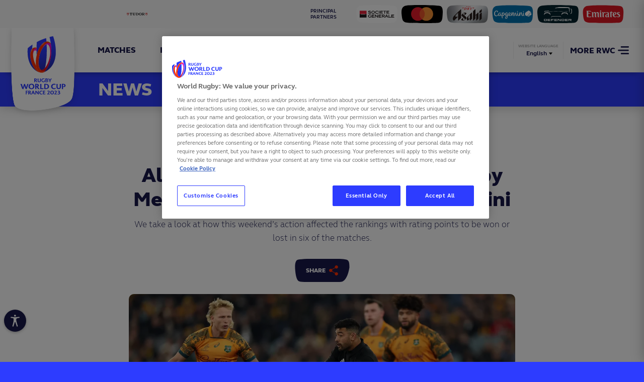

--- FILE ---
content_type: text/html;charset=utf-8
request_url: https://www.rugbyworldcup.com/2023/news/828847/all-blacks-and-fiji-climb-world-rugby-mens-rankings-powered-by-capgemini
body_size: 14579
content:
<!DOCTYPE html>
<html lang="en">
<head>
    <!-- Designed and built by Pulselive - www.pulselive.com -->
    <meta name="twitter:title" content="All Blacks and Fiji climb World Rugby Men’s Rankings powered by Capgemini ｜ Rugby World Cup 2023 "/>
<meta name="twitter:image" content="https://resources.worldrugby-rims.pulselive.com/photo-resources/2023/07/31/bf01505a-8629-4bf9-9fb2-e52bdcbbd6d4/1578475673.jpg?width=550&height=367"/>
<meta property="og:image" content="https://resources.worldrugby-rims.pulselive.com/photo-resources/2023/07/31/bf01505a-8629-4bf9-9fb2-e52bdcbbd6d4/1578475673.jpg?width=550&height=367"/>
<title>All Blacks and Fiji climb World Rugby Men’s Rankings powered by Capgemini ｜ Rugby World Cup 2023 </title>
<meta property="og:image:height" content="367"/>
<meta name="keywords" content="text"/>
<meta property="og:image:width" content="550"/>
<meta property="og:type" content="article"/>
<meta property="twitter:card" content="summary_large_image"/>
<meta name="description" content="We take a look at how this weekend’s action affected the rankings with rating points to be won or lost in six of the matches."/>
<meta name="twitter:description" content="We take a look at how this weekend’s action affected the rankings with rating points to be won or lost in six of the matches."/>
<meta property="og:url" content="https://www.rugbyworldcup.com/2023/news/828847/all-blacks-and-fiji-climb-world-rugby-mens-rankings-powered-by-capgemini"/>
<meta property="og:title" content="All Blacks and Fiji climb World Rugby Men’s Rankings powered by Capgemini ｜ Rugby World Cup 2023 "/>
<meta property="og:description" content="We take a look at how this weekend’s action affected the rankings with rating points to be won or lost in six of the matches."/>

    

    <meta charset="utf-8">
    <meta http-equiv="X-UA-Compatible" content="IE=edge,chrome=1">
    <meta name="viewport" content="width=device-width, initial-scale=1, user-scalable=0">
    <meta name="author" content="rugbybworldcup.com">
    <meta name="mobile-web-app-capable" content="yes">
    <meta name="apple-mobile-web-app-capable" content="yes">

    <meta property="fb:pages" content="116276232173" />

    <link rel="manifest" href="/rwc2023-resources/prod/rwc2023_v6.8.0/manifest.json">
    <link rel="icon" type="image/png" href="/rwc2023-resources/prod/rwc2023_v6.8.0/i/favicons/rwc2023/favicon-32x32.png?v=1" sizes="32x32" />
    <link rel="icon" type="image/png" href="/rwc2023-resources/prod/rwc2023_v6.8.0/i/favicons/rwc2023/favicon-16x16.png?v=1" sizes="16x16" />

    <link rel="apple-touch-icon-precomposed" sizes="180x180" href="/rwc2023-resources/prod/rwc2023_v6.8.0/i/favicons/rwc2023/apple-touch-icon-180x180.png?v=1">
    <link rel="apple-touch-icon-precomposed" sizes="152x152" href="/rwc2023-resources/prod/rwc2023_v6.8.0/i/favicons/rwc2023/apple-touch-icon-152x152.png?v=1">
    <link rel="apple-touch-icon-precomposed" sizes="120x120" href="/rwc2023-resources/prod/rwc2023_v6.8.0/i/favicons/rwc2023/apple-touch-icon-120x120.png?v=1">
    <link rel="apple-touch-icon-precomposed" sizes="76x76" href="/rwc2023-resources/prod/rwc2023_v6.8.0/i/favicons/rwc2023/apple-touch-icon-76x76.png?v=1">

    <link rel="stylesheet" href="/rwc2023-resources/prod/rwc2023_v6.8.0/styles/screen.css" />

    <meta name="google-site-verification" content="Pq--Lur5fO8Eq_cqRJEkVryqFJo_ONt27fzrOkm_kFI" />

    

    <meta name="robots" content="noindex">

        <meta property="og:locale" content="en_gb" />
        <meta property="og:locale:alternate" content="ja_jp" />
        <meta property="og:locale:alternate" content="es_es" />
        <meta property="og:locale:alternate" content="fr_fr" />


<link rel="alternate" href="https://www.rugbyworldcup.com/2023/news/828847/all-blacks-and-fiji-climb-world-rugby-mens-rankings-powered-by-capgemini" hreflang="x-default"  />
<link rel="alternate" href="https://www.rugbyworldcup.com/2023/news/828847/all-blacks-and-fiji-climb-world-rugby-mens-rankings-powered-by-capgemini?lang=en" hreflang="en" />
<link rel="alternate" href="https://www.rugbyworldcup.com/2023/news/828847/all-blacks-and-fiji-climb-world-rugby-mens-rankings-powered-by-capgemini?lang=fr" hreflang="fr" />
<link rel="alternate" href="https://www.rugbyworldcup.com/2023/news/828847/all-blacks-and-fiji-climb-world-rugby-mens-rankings-powered-by-capgemini?lang=es" hreflang="es" />
<link rel="alternate" href="https://www.rugbyworldcup.com/2023/news/828847/all-blacks-and-fiji-climb-world-rugby-mens-rankings-powered-by-capgemini?lang=ja" hreflang="ja" />

    <script src="////translations.wr-rims-prod.pulselive.com/production/worldrugby/en.js"></script>


    <!-- Google Tag Manager -->
<script>(function(w,d,s,l,i){w[l]=w[l]||[];w[l].push({'gtm.start':
new Date().getTime(),event:'gtm.js'});var f=d.getElementsByTagName(s)[0],
j=d.createElement(s),dl=l!='dataLayer'?'&l='+l:'';j.async=true;j.src=
'https://www.googletagmanager.com/gtm.js?id='+i+dl;f.parentNode.insertBefore(j,f);
})(window,document,'script','dataLayer','GTM-PQLH4G5');</script>
<!-- End Google Tag Manager -->

<script>
    !function(e,t,n,c,i,a,s){i=i||'EcalWidget',e.EcalWidgetObject=i,e[i]=e[i]||function(){(e[i].q=e[i].q||[]).push(arguments)},a=t.createElement(n),s=t.getElementsByTagName(n)[0],e[i].u=c,a.async=1,a.src=c,s.parentNode.insertBefore(a,s)}(window,document,'script', '//sync.ecal.com/button/v1/main.js' + '?t=' + Date.now());
    (function(){function l() {var w=window.ECAL_SYNC_WIDGET=EcalWidget.init({apiKey: 'ab1d23dbc0a6679e4f3c99b6fbf503f1601cd19cb9947'});}
    ;(window.attachEvent?window.attachEvent('onload', l):window.addEventListener('load', l, false));
    }());
</script>
<!-- OneTrust Cookies Consent Notice start for rugbyworldcup.com -->  <script src="https://cdn.cookielaw.org/scripttemplates/otSDKStub.js"  type="text/javascript" charset="UTF-8" data-domain-script="efbaa8e4-05a9-4a6f-a506-a56064e03011" ></script> <script type="text/javascript"> function OptanonWrapper() { } </script> <!-- OneTrust Cookies Consent Notice end for rugbyworldcup.com -->

<script type="text/javascript">

    // Get the current URL
    const currentUrl = window.location.href;

    // Create a URL object to parse the URL
    const url = new URL(currentUrl);

    // Get the value of the "webview" parameter
    const webView = url.searchParams.get('webview');

    // Check if the "webview" parameter is set to "true"
    if ( webView !== 'true' ) {
        setTimeout(function() {
            const cookieLinkBanner = document.querySelector('#onetrust-policy-text a');
            const cookieLinkSetting = document.querySelector('.privacy-notice-link');
            if( cookieLinkBanner ) {
                cookieLinkBanner.setAttribute('href','//www.rugbyworldcup.com/2023/cookies-policy/')
                cookieLinkBanner.setAttribute('target','_blank')
            }
            if( cookieLinkSetting) {
                cookieLinkSetting.setAttribute('href','//www.rugbyworldcup.com/2023/cookies-policy/')
                cookieLinkSetting.setAttribute('target','_blank')
            }
        }, 1000);
    } else {
        // Create a new <style> element to hide the cookie banner
        const styleElement = document.createElement('style');

        styleElement.textContent = `
              #onetrust-consent-sdk {
                display: none !important;
              }
        `;
        document.head.appendChild(styleElement);
    }
</script>

    <meta name="apple-itunes-app" content="app-id=1436008780">

    
    <style>
        .video-hero #vjs-forward-button,
        .video-hero #vjs-back-button,
        .video-hero #vjs-big-play-button,
        .vjs-ad-control-bar,
        .vjs-ad-playing .vjs-big-play-button,
        .vjs-ad-playing #vjs-big-pause-button,
        .vjs-ad-playing.vjs-has-started::after
        {
            display: none !important;
        }
        
        .video-js:not(.vjs-has-started ) #vjs-big-pause-button {
            display: none !important;
        }
         
    </style>

</head>
<body>
 
    <svg style="position:absolute;height:0;width:0;">
        <clipPath id="mobius-shape" clipPathUnits="objectBoundingBox"><path d="M0.225,1 L0.225,1 L0.224,1 C0.16,0.996,0.115,0.988,0.089,0.976 L0.088,0.975 C0.049,0.957,0.023,0.801,0.012,0.507 C0,0.215,0.018,0.058,0.066,0.035 C0.098,0.02,0.151,0.008,0.225,0 L0.225,0 L0.225,0 L0.819,0 L0.819,0.108 C0.819,0.036,0.819,0,0.819,0 C0.869,0.001,0.914,0.016,0.942,0.034 C0.989,0.064,1,0.138,1,0.376 C0.976,0.725,0.925,0.944,0.87,0.983 C0.854,0.995,0.837,1,0.819,1 L0.819,1 L0.225,1" /></clipPath>
        <clipPath id="video-mobius-play-button" clipPathUnits="objectBoundingBox"><path d="M0.008,0.507 C0.018,0.637,0.045,0.948,0.175,0.976 c0.149,0.032,0.363,0.032,0.521,0 c0.122,-0.025,0.234,-0.256,0.293,-0.602 c0.04,-0.236,-0.032,-0.309,-0.133,-0.339 C0.707,-0.007,0.364,-0.016,0.127,0.035 C-0.032,0.069,0,0.409,0.008,0.507" /></clipPath>
    </svg>

    

    <!-- Google Tag Manager (noscript) -->
<noscript><iframe src="https://www.googletagmanager.com/ns.html?id=GTM-PQLH4G5"
height="0" width="0" style="display:none;visibility:hidden"></iframe></noscript>
<!-- End Google Tag Manager (noscript) -->

<div
    data-script="rwc2023_bloomreach"
    class='js-bloomreach-settings u-hide'
    data-target="https://api.uk.exponea.com"
    data-token="584a2910-3793-11ee-8fb8-badd09eede69"
    data-non_personalized_weblayers="true">
</div>
    
<script async src="https://securepubads.g.doubleclick.net/tag/js/gpt.js"></script>

<script type='text/javascript'>
    var googletag = googletag || {};
    googletag.cmd = googletag.cmd || [];
    (function() {
        var gads = document.createElement('script');
        gads.async = true;
        gads.type = 'text/javascript';
        var useSSL = 'https:' == document.location.protocol;
        gads.src = (useSSL ? 'https:' : 'http:') +
          '//www.googletagservices.com/tag/js/gpt.js';
        var node = document.getElementsByTagName('script')[0];
        node.parentNode.insertBefore(gads, node);
    })();
</script>

<main class="root js-main-root root--bg-white ">
    <div class="main-static-background"></div>
    
<header class="main-header " data-widget="main-header" data-script="rwc2023_main-header">
    
<div class="main-top-bar js-main-top-bar">
    <div class="main-top-bar__wrapper">
        <div class="main-top-bar__left">

<div class="tournament-countdown" data-widget="tournament-countdown" data-script="rwc2023_tournament-countdown" data-tournament-start="1694200500000" data-final-start=" 1698519600000">

    <div class="tournament-countdown__clock-container">
        <div class="tournament-countdown__caption js-caption"></div>

        <div class="tournament-countdown__clock js-countdown-clock">
            <div class="tournament-countdown__clock-item" data-unit="years">
                <span class="tournament-countdown__clock-digits js-digits"></span>
                <span class="tournament-countdown__label js-label"></span>
            </div>
            <div class="tournament-countdown__clock-item" data-unit="months">
                <span class="tournament-countdown__clock-digits js-digits"></span>
                <span class="tournament-countdown__label js-label"></span>
            </div>
            <div class="tournament-countdown__clock-item" data-unit="days">
                <span class="tournament-countdown__clock-digits js-digits"></span>
                <span class="tournament-countdown__label js-label"></span>
            </div>
            <div class="tournament-countdown__clock-item" data-unit="hours">
                <span class="tournament-countdown__clock-digits js-digits"></span>
                <span class="tournament-countdown__label js-label"></span>
            </div>
            <div class="tournament-countdown__clock-item u-hide" data-unit="minutes">
                <span class="tournament-countdown__clock-digits js-digits"></span>
                <span class="tournament-countdown__label js-label"></span>
            </div>
            <div class="tournament-countdown__clock-item u-hide" data-unit="seconds">
                <span class="tournament-countdown__clock-digits js-digits"></span>
                <span class="tournament-countdown__label js-label"></span>
            </div>
        </div>
    </div>

    <div class="tournament-countdown__sponsor"></div>
</div>
</div>
        <div class="main-top-bar__right">

<div class="partners partners--nav mobius-widget">

    <div class="partners__wrapper">
        <div class="partners__content-container">
            <div class="partners__partners-label">Principal Partners</div>

            <div class="partners__sponsors-panel">
                    <ul class="partners__list">
                            <li class="partners__item-wrapper js-list-item" data-index="0">
                                <a href="/2023/commercial-partners/societe-generale" class="partners__item" target="_self">
    <img class="partners__svg" src="/rwc2023-resources/prod/rwc2023_v6.8.0/i/svg-files/elements/symbols/societe-generale-logo.svg" alt="">
                                </a>
                            </li>
                            <li class="partners__item-wrapper js-list-item" data-index="1">
                                <a href="/2023/commercial-partners/mastercard" class="partners__item" target="_self">
    <img class="partners__svg" src="/rwc2023-resources/prod/rwc2023_v6.8.0/i/svg-files/elements/symbols/mastercard-logo.svg" alt="">
                                </a>
                            </li>
                            <li class="partners__item-wrapper js-list-item" data-index="2">
                                <a href="/2023/commercial-partners/asahi" class="partners__item" target="_self">
    <img class="partners__svg" src="/rwc2023-resources/prod/rwc2023_v6.8.0/i/svg-files/elements/symbols/asahi-logo.svg" alt="">
                                </a>
                            </li>
                            <li class="partners__item-wrapper js-list-item" data-index="3">
                                <a href="/2023/commercial-partners/capgemini" class="partners__item" target="_self">
    <img class="partners__svg" src="/rwc2023-resources/prod/rwc2023_v6.8.0/i/svg-files/elements/symbols/capgemini-alt-logo.svg" alt="">
                                </a>
                            </li>
                            <li class="partners__item-wrapper js-list-item" data-index="4">
                                <a href="/2023/commercial-partners/defender" class="partners__item" target="_self">
    <img class="partners__svg" src="/rwc2023-resources/prod/rwc2023_v6.8.0/i/svg-files/elements/symbols/defender-alt-logo.svg" alt="">
                                </a>
                            </li>
                            <li class="partners__item-wrapper js-list-item" data-index="5">
                                <a href="/2023/commercial-partners/emirates" class="partners__item" target="_self">
    <img class="partners__svg" src="/rwc2023-resources/prod/rwc2023_v6.8.0/i/svg-files/elements/symbols/emirates-logo.svg" alt="">
                                </a>
                            </li>
                    </ul>
            </div>
        </div>
    </div>
</div>
</div>
    </div>
    <div class="main-top-bar__mobile">

<div class="partners-mobile" data-widget="partners-mobile" data-script="rwc2023_partners">
    <div class="partners-mobile__content-container">
        <div class="partners-mobile__info-panel">
            <div class="partners-mobile__partners-label">Principal Partners</div>
            <div class="partners-mobile__pagination">
                        <div class="partners-mobile__page js-page-indicator" data-page="0"></div>
                        <div class="partners-mobile__page js-page-indicator" data-page="1"></div>
                        <div class="partners-mobile__page js-page-indicator" data-page="2"></div>
                        <div class="partners-mobile__page js-page-indicator" data-page="3"></div>
                        <div class="partners-mobile__page js-page-indicator" data-page="4"></div>
                        <div class="partners-mobile__page js-page-indicator" data-page="5"></div>
            </div>
        </div>
        <div class="partners-mobile__sponsors-panel">
            <ul class="partners-mobile__list">
                        <li class="partners-mobile__item-wrapper js-list-item" data-index="0">
                            <a href="/2023/commercial-partners/societe-generale" class="partners-mobile__item" target="_self">
    <img class="partners-mobile__svg" src="/rwc2023-resources/prod/rwc2023_v6.8.0/i/svg-files/elements/symbols/societe-generale-logo.svg" alt="">
                            </a>
                        </li>
                        <li class="partners-mobile__item-wrapper js-list-item" data-index="1">
                            <a href="/2023/commercial-partners/mastercard" class="partners-mobile__item" target="_self">
    <img class="partners-mobile__svg" src="/rwc2023-resources/prod/rwc2023_v6.8.0/i/svg-files/elements/symbols/mastercard-logo.svg" alt="">
                            </a>
                        </li>
                        <li class="partners-mobile__item-wrapper js-list-item" data-index="2">
                            <a href="/2023/commercial-partners/asahi" class="partners-mobile__item" target="_self">
    <img class="partners-mobile__svg" src="/rwc2023-resources/prod/rwc2023_v6.8.0/i/svg-files/elements/symbols/asahi-logo.svg" alt="">
                            </a>
                        </li>
                        <li class="partners-mobile__item-wrapper js-list-item" data-index="3">
                            <a href="/2023/commercial-partners/capgemini" class="partners-mobile__item" target="_self">
    <img class="partners-mobile__svg" src="/rwc2023-resources/prod/rwc2023_v6.8.0/i/svg-files/elements/symbols/capgemini-alt-logo.svg" alt="">
                            </a>
                        </li>
                        <li class="partners-mobile__item-wrapper js-list-item" data-index="4">
                            <a href="/2023/commercial-partners/defender" class="partners-mobile__item" target="_self">
    <img class="partners-mobile__svg" src="/rwc2023-resources/prod/rwc2023_v6.8.0/i/svg-files/elements/symbols/defender-alt-logo.svg" alt="">
                            </a>
                        </li>
                        <li class="partners-mobile__item-wrapper js-list-item" data-index="5">
                            <a href="/2023/commercial-partners/emirates" class="partners-mobile__item" target="_self">
    <img class="partners-mobile__svg" src="/rwc2023-resources/prod/rwc2023_v6.8.0/i/svg-files/elements/symbols/emirates-logo.svg" alt="">
                            </a>
                        </li>
            </ul>
        </div>
    </div>
</div>
</div>
</div>

    

    <div class="main-nav js-main-nav">
        <div class="main-nav__container">
            <div class="main-nav__wrapper">
                <div class="main-nav__header-container js-main-nav-header">
                    <div class="main-nav__header">
                        <a href="/2023" class="main-nav__logo">
    <img class="icon symbol" src="/rwc2023-resources/prod/rwc2023_v6.8.0/i/svg-files/elements/symbols/rwc2023-logo-symbol.svg" alt="Rugby World Cup 2023 - Symbol">
	<svg class="icon logo">
		<use xmlns:xlink="http://www.w3.org/1999/xlink" xlink:href="/rwc2023-resources/prod/rwc2023_v6.8.0/i/sprite-svg/sprite.svg#symbols-rwc2023-logo-text-blue"></use>
	</svg>
                        </a>
                        <button class="main-nav__mobile-open js-navigation-menu-button">
                            <span class="u-screen-reader">Open menu</span>
	<svg class="icon ">
		<use xmlns:xlink="http://www.w3.org/1999/xlink" xlink:href="/rwc2023-resources/prod/rwc2023_v6.8.0/i/sprite-svg/sprite.svg#icons-burger"></use>
	</svg>
            	        </button>
                        <div class="main-nav__search main-nav__search--mobile">
                            <form action="/2023/search" type="GET" class="main-nav__search-form">
                                <button class="main-nav__search-btn main-nav__search-btn--mobile-submit" type="submit">
	<svg class="icon ">
		<use xmlns:xlink="http://www.w3.org/1999/xlink" xlink:href="/rwc2023-resources/prod/rwc2023_v6.8.0/i/sprite-svg/sprite.svg#search"></use>
	</svg>
                                </button>
                                <input class="main-nav__search-input js-search-input-mobile" type="search" name="s" placeholder="Search" aria-label="Search">
                            </form>
                            <button class="main-nav__search-btn main-nav__search-btn--mobile-close js-search-mobile">
                                <span class="u-screen-reader">Close menu</span>
	<svg class="icon ">
		<use xmlns:xlink="http://www.w3.org/1999/xlink" xlink:href="/rwc2023-resources/prod/rwc2023_v6.8.0/i/sprite-svg/sprite.svg#icons-close"></use>
	</svg>
                            </button>
                        </div>
                    </div>
                    

    <div class="mobile-nav-quicklinks u-show-tablet-min">

        <div class="mobile-nav-quicklinks__listen-live u-hide js-match-centre-listen-live">
	<svg class="icon mobile-nav-quicklinks__listen-live-icon">
		<use xmlns:xlink="http://www.w3.org/1999/xlink" xlink:href="/rwc2023-resources/prod/rwc2023_v6.8.0/i/sprite-svg/sprite.svg#icons-audio"></use>
	</svg>
            <span class="mobile-nav-quicklinks__listen-live-text">
                Listen <span class=mobile-nav-quicklinks__listen-live-text--alt>Live</span>
            </span>
        </div>

        <div class="mobile-nav-quicklinks__container">
            <ul class="mobile-nav-quicklinks__menu-wrapper">

                    <li class="mobile-nav-quicklinks__menu-item  ">
                        <a class="mobile-nav-quicklinks__link " data-nav-index="0"  href="/2023/matches">
                            <span class="mobile-nav-quicklinks__link-text">
                                Matches
                            </span>
                        </a>
                    </li>
                    <li class="mobile-nav-quicklinks__menu-item  ">
                        <a class="mobile-nav-quicklinks__link " data-nav-index="1"  href="/2023/pools">
                            <span class="mobile-nav-quicklinks__link-text">
                                Knockout
                            </span>
                        </a>
                    </li>
                    <li class="mobile-nav-quicklinks__menu-item  ">
                        <a class="mobile-nav-quicklinks__link " data-nav-index="2"  href="/2023/video">
                            <span class="mobile-nav-quicklinks__link-text">
                                Videos
                            </span>
                        </a>
                    </li>
                    <li class="mobile-nav-quicklinks__menu-item  ">
                        <a class="mobile-nav-quicklinks__link " data-nav-index="3"  href="/2023/play">
                            <span class="mobile-nav-quicklinks__link-text">
                                Play
                            </span>
                        </a>
                    </li>

            </ul>
        </div>
    </div>

                </div>
                <div class="main-nav__menu-container">
                <button class="main-nav__mobile-close js-navigation-menu-button">
                    <span class="u-screen-reader">Close menu</span>
	<svg class="icon main-nav__mobile-close-icon">
		<use xmlns:xlink="http://www.w3.org/1999/xlink" xlink:href="/rwc2023-resources/prod/rwc2023_v6.8.0/i/sprite-svg/sprite.svg#icons-close"></use>
	</svg>
    	        </button>
                <div class="main-nav__mobile-wrap js-mobile-wrap">
                    <div class="main-nav__top-bar"></div>
                    <nav class="main-nav__menu js-navigation-menu" role="navigation">
                        <ul class="main-nav__list">
        <li class="main-nav__item   ">
                <a class="main-nav__link " data-nav-index="0"  href="/2023/matches">
                    Matches
                </a>
        </li>
        <li class="main-nav__item   ">
                <a class="main-nav__link " data-nav-index="1"  href="/2023/pools">
                    Knockout
                </a>
        </li>
        <li class="main-nav__item   ">
                <a class="main-nav__link " data-nav-index="2"  href="/2023/video">
                    Videos
                </a>
        </li>
        <li class="main-nav__item   ">
                <div class="main-nav__link main-nav__link--has-drop-down js-submenu-toggle" data-nav-index="3" data-target="play3">
                    Play
	<svg class="icon main-nav__caret-down">
		<use xmlns:xlink="http://www.w3.org/1999/xlink" xlink:href="/rwc2023-resources/prod/rwc2023_v6.8.0/i/sprite-svg/sprite.svg#icons-caret"></use>
	</svg>
                </div>
                <div class="main-nav__drop-down main-nav__drop-down--hover" tabindex="0" data-drop-down="play3">
                    <div class="main-nav__drop-down-options">
                        <ul>
                            <li class="main-nav__drop-down-title main-nav__submenu-toggle js-submenu-toggle" data-target="play3"></li>
                                <li class="main-nav__drop-down-option  ">
                                    <a class="main-nav__drop-down-link"  href="/2023/predictor">
                                        Predictor Game
                                    </a>
                                </li>
                                <li class="main-nav__drop-down-option  ">
                                    <a class="main-nav__drop-down-link"  href="https://fantasy.rugbyworldcup.com/">
                                        Fantasy Game
                                    </a>
                                </li>
                        </ul>
                    </div>
                </div>
        </li>
        <li class="main-nav__item   ">
                <a class="main-nav__link " data-nav-index="4"  href="/2023/stats">
                    Stats
                </a>
        </li>
        <li class="main-nav__item   ">
                <a class="main-nav__link external-link" data-nav-index="5" target="_blank" rel="noopener" href="http://rugbypass.tv/?&utm_source=world.rugby&utm_medium=owned&utm_campaign=RPTV&utm_content=acquisition">
                    RugbyPass TV
	<svg class="icon external-link">
		<use xmlns:xlink="http://www.w3.org/1999/xlink" xlink:href="/rwc2023-resources/prod/rwc2023_v6.8.0/i/sprite-svg/sprite.svg#icons-external"></use>
	</svg>
                </a>
        </li>
        <li class="main-nav__item   ">
                <a class="main-nav__link external-link" data-nav-index="6" target="_blank" rel="noopener" href="https://shop2023.rugbyworldcup.com/">
                    Store
	<svg class="icon external-link">
		<use xmlns:xlink="http://www.w3.org/1999/xlink" xlink:href="/rwc2023-resources/prod/rwc2023_v6.8.0/i/sprite-svg/sprite.svg#icons-external"></use>
	</svg>
                </a>
        </li>
        <li class="main-nav__item   ">
                <a class="main-nav__link " data-nav-index="7"  href="/2023/visit-france">
                    Visit France
                </a>
        </li>
                            

        <li class="main-nav__item is-excluded  ">
                <a class="main-nav__link " data-nav-index="0"  href="/2023/stats">
                    Stats
                </a>
        </li>
        <li class="main-nav__item is-excluded  ">
                <a class="main-nav__link " data-nav-index="1"  href="/2023/teams">
                    Teams
                </a>
        </li>
        <li class="main-nav__item is-excluded  ">
                <a class="main-nav__link " data-nav-index="2"  href="/2023/match-officials">
                    Match Officials
                </a>
        </li>
        <li class="main-nav__item is-excluded  ">
                <a class="main-nav__link " data-nav-index="3"  href="/2023/news">
                    News
                </a>
        </li>
        <li class="main-nav__item is-excluded  ">
                <a class="main-nav__link " data-nav-index="4"  href="/2023/venue-finder">
                    Venue Finder
                </a>
        </li>
        <li class="main-nav__item is-excluded  ">
                <a class="main-nav__link " data-nav-index="5"  href="/2023/where-to-watch-and-broadcast-partners">
                    Where to Watch
                </a>
        </li>
        <li class="main-nav__item is-excluded  ">
                <a class="main-nav__link " data-nav-index="6"  href="/2023/app">
                    Download the app
                </a>
        </li>
        <li class="main-nav__item is-excluded  ">
                <div class="main-nav__link main-nav__link--has-drop-down js-submenu-toggle" data-nav-index="7" data-target="play_games7">
                    Play Games
	<svg class="icon main-nav__caret-down">
		<use xmlns:xlink="http://www.w3.org/1999/xlink" xlink:href="/rwc2023-resources/prod/rwc2023_v6.8.0/i/sprite-svg/sprite.svg#icons-caret"></use>
	</svg>
                </div>
                <div class="main-nav__drop-down main-nav__drop-down--hover" tabindex="0" data-drop-down="play_games7">
                    <div class="main-nav__drop-down-options">
                        <ul>
                            <li class="main-nav__drop-down-title main-nav__submenu-toggle js-submenu-toggle" data-target="play_games7"></li>
                                <li class="main-nav__drop-down-option  ">
                                    <a class="main-nav__drop-down-link"  href="/2023/predictor">
                                        Predictor
                                    </a>
                                </li>
                                <li class="main-nav__drop-down-option  ">
                                    <a class="main-nav__drop-down-link"  href="https://fantasy.rugbyworldcup.com/">
                                        Fantasy
                                    </a>
                                </li>
                        </ul>
                    </div>
                </div>
        </li>
        <li class="main-nav__item is-excluded  ">
                <div class="main-nav__link main-nav__link--has-drop-down js-submenu-toggle" data-nav-index="8" data-target="tickets8">
                    Tickets
	<svg class="icon main-nav__caret-down">
		<use xmlns:xlink="http://www.w3.org/1999/xlink" xlink:href="/rwc2023-resources/prod/rwc2023_v6.8.0/i/sprite-svg/sprite.svg#icons-caret"></use>
	</svg>
                </div>
                <div class="main-nav__drop-down main-nav__drop-down--hover" tabindex="0" data-drop-down="tickets8">
                    <div class="main-nav__drop-down-options">
                        <ul>
                            <li class="main-nav__drop-down-title main-nav__submenu-toggle js-submenu-toggle" data-target="tickets8"></li>
                                <li class="main-nav__drop-down-option  ">
                                    <a class="main-nav__drop-down-link"  href="/2023/buy-official">
                                        Buy Official
                                    </a>
                                </li>
                                <li class="main-nav__drop-down-option  ">
                                    <a class="main-nav__drop-down-link" target="_blank" rel="noopener" href="https://tickets.rugbyworldcup.com/">
                                        Buy tickets
	<svg class="icon external-link">
		<use xmlns:xlink="http://www.w3.org/1999/xlink" xlink:href="/rwc2023-resources/prod/rwc2023_v6.8.0/i/sprite-svg/sprite.svg#icons-external"></use>
	</svg>
                                    </a>
                                </li>
                                <li class="main-nav__drop-down-option  ">
                                    <a class="main-nav__drop-down-link" target="_blank" rel="noopener" href="https://travel2023.rugbyworldcup.com/">
                                        Official travel
	<svg class="icon external-link">
		<use xmlns:xlink="http://www.w3.org/1999/xlink" xlink:href="/rwc2023-resources/prod/rwc2023_v6.8.0/i/sprite-svg/sprite.svg#icons-external"></use>
	</svg>
                                    </a>
                                </li>
                                <li class="main-nav__drop-down-option  ">
                                    <a class="main-nav__drop-down-link" target="_blank" rel="noopener" href="https://hospitality2023.rugbyworldcup.com/">
                                        Official Hospitality
	<svg class="icon external-link">
		<use xmlns:xlink="http://www.w3.org/1999/xlink" xlink:href="/rwc2023-resources/prod/rwc2023_v6.8.0/i/sprite-svg/sprite.svg#icons-external"></use>
	</svg>
                                    </a>
                                </li>
                        </ul>
                    </div>
                </div>
        </li>
        <li class="main-nav__item is-excluded  ">
                <div class="main-nav__link main-nav__link--has-drop-down js-submenu-toggle" data-nav-index="9" data-target="take_part9">
                    Take Part
	<svg class="icon main-nav__caret-down">
		<use xmlns:xlink="http://www.w3.org/1999/xlink" xlink:href="/rwc2023-resources/prod/rwc2023_v6.8.0/i/sprite-svg/sprite.svg#icons-caret"></use>
	</svg>
                </div>
                <div class="main-nav__drop-down main-nav__drop-down--hover" tabindex="0" data-drop-down="take_part9">
                    <div class="main-nav__drop-down-options">
                        <ul>
                            <li class="main-nav__drop-down-title main-nav__submenu-toggle js-submenu-toggle" data-target="take_part9"></li>
                                <li class="main-nav__drop-down-option  ">
                                    <a class="main-nav__drop-down-link" target="_blank" rel="noopener" href="https://volontaires.france2023.rugby/">
                                        Volunteers Programme
	<svg class="icon external-link">
		<use xmlns:xlink="http://www.w3.org/1999/xlink" xlink:href="/rwc2023-resources/prod/rwc2023_v6.8.0/i/sprite-svg/sprite.svg#icons-external"></use>
	</svg>
                                    </a>
                                </li>
                                <li class="main-nav__drop-down-option  ">
                                    <a class="main-nav__drop-down-link" target="_blank" rel="noopener" href="https://www.recrutement-france2023.fr/offres/">
                                        Jobs
	<svg class="icon external-link">
		<use xmlns:xlink="http://www.w3.org/1999/xlink" xlink:href="/rwc2023-resources/prod/rwc2023_v6.8.0/i/sprite-svg/sprite.svg#icons-external"></use>
	</svg>
                                    </a>
                                </li>
                                <li class="main-nav__drop-down-option nav-navy ">
                                    <a class="main-nav__drop-down-link"  href="/2023/public-tenders">
                                        Public Tenders
                                    </a>
                                </li>
                                <li class="main-nav__drop-down-option  ">
                                    <a class="main-nav__drop-down-link"  href="/2023/q-and-a">
                                        Q&A
                                    </a>
                                </li>
                        </ul>
                    </div>
                </div>
        </li>
        <li class="main-nav__item is-excluded  ">
                <a class="main-nav__link " data-nav-index="10"  href="/2023/team-base-camps">
                    Team Base Camps
                </a>
        </li>
        <li class="main-nav__item is-excluded  ">
                <div class="main-nav__link main-nav__link--has-drop-down js-submenu-toggle" data-nav-index="11" data-target="about11">
                    About
	<svg class="icon main-nav__caret-down">
		<use xmlns:xlink="http://www.w3.org/1999/xlink" xlink:href="/rwc2023-resources/prod/rwc2023_v6.8.0/i/sprite-svg/sprite.svg#icons-caret"></use>
	</svg>
                </div>
                <div class="main-nav__drop-down main-nav__drop-down--hover" tabindex="0" data-drop-down="about11">
                    <div class="main-nav__drop-down-options">
                        <ul>
                            <li class="main-nav__drop-down-title main-nav__submenu-toggle js-submenu-toggle" data-target="about11"></li>
                                <li class="main-nav__drop-down-option  ">
                                    <a class="main-nav__drop-down-link"  href="/2023/about">
                                        About
                                    </a>
                                </li>
                                <li class="main-nav__drop-down-option nav-navy ">
                                    <a class="main-nav__drop-down-link"  href="/2023/documents">
                                        Documents
                                    </a>
                                </li>
                        </ul>
                    </div>
                </div>
        </li>
        <li class="main-nav__item is-excluded  ">
                <div class="main-nav__link main-nav__link--has-drop-down js-submenu-toggle" data-nav-index="12" data-target="our_philosophy12">
                    Our Philosophy
	<svg class="icon main-nav__caret-down">
		<use xmlns:xlink="http://www.w3.org/1999/xlink" xlink:href="/rwc2023-resources/prod/rwc2023_v6.8.0/i/sprite-svg/sprite.svg#icons-caret"></use>
	</svg>
                </div>
                <div class="main-nav__drop-down main-nav__drop-down--hover" tabindex="0" data-drop-down="our_philosophy12">
                    <div class="main-nav__drop-down-options">
                        <ul>
                            <li class="main-nav__drop-down-title main-nav__submenu-toggle js-submenu-toggle" data-target="our_philosophy12"></li>
                                <li class="main-nav__drop-down-option  ">
                                    <a class="main-nav__drop-down-link"  href="/2023/positive-impact">
                                        Positive Impact
                                    </a>
                                </li>
                                <li class="main-nav__drop-down-option  ">
                                    <a class="main-nav__drop-down-link"  href="/2023/sustainability">
                                        Sustainability
                                    </a>
                                </li>
                                <li class="main-nav__drop-down-option  ">
                                    <a class="main-nav__drop-down-link"  href="/2023/campus-2023">
                                        Campus 2023
                                    </a>
                                </li>
                                <li class="main-nav__drop-down-option  ">
                                    <a class="main-nav__drop-down-link"  href="/2023/rugby-au-coeur">
                                        Rugby au Cœur
                                    </a>
                                </li>
                                <li class="main-nav__drop-down-option  ">
                                    <a class="main-nav__drop-down-link"  href="/2023/xv-of-gastronomy">
                                        XV of Gastronomy
                                    </a>
                                </li>
                                <li class="main-nav__drop-down-option  ">
                                    <a class="main-nav__drop-down-link"  href="/2023/melee-des-choeurs">
                                        Mêlée des Chœurs
                                    </a>
                                </li>
                                <li class="main-nav__drop-down-option  ">
                                    <a class="main-nav__drop-down-link"  href="/2023/national-neighbourhoods-tournament-2023">
                                        National Neighbourhoods Tournament 2023
                                    </a>
                                </li>
                                <li class="main-nav__drop-down-option  ">
                                    <a class="main-nav__drop-down-link"  href="/2023/job-datings">
                                        Job Datings
                                    </a>
                                </li>
                        </ul>
                    </div>
                </div>
        </li>
        <li class="main-nav__item is-excluded  ">
                <a class="main-nav__link " data-nav-index="13"  href="/2023/qualifiers">
                    Qualifiers
                </a>
        </li>
        <li class="main-nav__item is-excluded  ">
                <a class="main-nav__link " data-nav-index="14"  href="/2023/commercial-partners">
                    Worldwide Partners
                </a>
        </li>

                        </ul>
                    </nav>
                    


<div class="language-switcher js-language-switcher " data-widget="language-switcher" data-script="rwc2023_language-switcher">
    <div class="language-switcher__cta-wrapper" tabindex="0">
        <div class="language-switcher__header">Website language</div>
        <div class="language-switcher__current" tabindex="0">
            <span class="language-switcher__current-lang">
                English
            </span>
	<svg class="icon ">
		<use xmlns:xlink="http://www.w3.org/1999/xlink" xlink:href="/rwc2023-resources/prod/rwc2023_v6.8.0/i/sprite-svg/sprite.svg#icons-caret"></use>
	</svg>
        </div>
    </div>
    <ul class="language-switcher__options">
        <li class="language-switcher__option language-switcher__option--hidden" tabindex="0" data-language="en">
            <span class="language-switcher__lang">English</span>
        </li>
        <li class="language-switcher__option" tabindex="0" data-language="fr">
            <span class="language-switcher__lang">Français</span>
        </li>
        <li class="language-switcher__option" tabindex="0" data-language="es">
            <span class="language-switcher__lang">Español</span>
        </li>
        <li class="language-switcher__option" tabindex="0" data-language="ja">
            <span class="language-switcher__lang">日本語</span>
        </li>
    </ul>
</div>

                    <div class="main-nav__app-links"></div>
                </div>
                <div class="main-nav__search">
                    <form action="/2023/search" type="GET" class="main-nav__search-form">
                        <input class="main-nav__search-input" type="search" name="s" placeholder="Search" aria-label="Search">
                        <button class="main-nav__search-btn" type="submit">
	<svg class="icon ">
		<use xmlns:xlink="http://www.w3.org/1999/xlink" xlink:href="/rwc2023-resources/prod/rwc2023_v6.8.0/i/sprite-svg/sprite.svg#icons-search"></use>
	</svg>
                        </button>
                    </form>
                </div>
                <div class="main-nav__personal-details">
                    
                    


<div class="language-switcher js-language-switcher " data-widget="language-switcher" data-script="rwc2023_language-switcher">
    <div class="language-switcher__cta-wrapper" tabindex="0">
        <div class="language-switcher__header">Website language</div>
        <div class="language-switcher__current" tabindex="0">
            <span class="language-switcher__current-lang">
                English
            </span>
	<svg class="icon ">
		<use xmlns:xlink="http://www.w3.org/1999/xlink" xlink:href="/rwc2023-resources/prod/rwc2023_v6.8.0/i/sprite-svg/sprite.svg#icons-caret"></use>
	</svg>
        </div>
    </div>
    <ul class="language-switcher__options">
        <li class="language-switcher__option language-switcher__option--hidden" tabindex="0" data-language="en">
            <span class="language-switcher__lang">English</span>
        </li>
        <li class="language-switcher__option" tabindex="0" data-language="fr">
            <span class="language-switcher__lang">Français</span>
        </li>
        <li class="language-switcher__option" tabindex="0" data-language="es">
            <span class="language-switcher__lang">Español</span>
        </li>
        <li class="language-switcher__option" tabindex="0" data-language="ja">
            <span class="language-switcher__lang">日本語</span>
        </li>
    </ul>
</div>

                </div>
                <button class="main-nav-sidebar__open js-sidebar-open">
                    <span class="main-nav-sidebar__open-text">More RWC</span>
	<svg class="icon ">
		<use xmlns:xlink="http://www.w3.org/1999/xlink" xlink:href="/rwc2023-resources/prod/rwc2023_v6.8.0/i/sprite-svg/sprite.svg#icons-burger"></use>
	</svg>
                    <span class="u-screen-reader">Open or Close sidebar menu</span>
                </button>
            </div>
            </div>
        </div>
    </div>
    <div class="main-nav-sidebar">
        <div class="main-nav-sidebar__header">
    <img class="main-nav-sidebar__logo" src="/rwc2023-resources/prod/rwc2023_v6.8.0/i/svg-files/elements/symbols/rwc2023-logo-symbol.svg" alt="Rugby World Cup 2023 - Symbol">
            <button class="main-nav-sidebar__close js-sidebar-close">
	<svg class="icon ">
		<use xmlns:xlink="http://www.w3.org/1999/xlink" xlink:href="/rwc2023-resources/prod/rwc2023_v6.8.0/i/sprite-svg/sprite.svg#icons-close"></use>
	</svg>
            </button>
        </div>
        <nav class="main-nav-sidebar__nav js-sidebar-nav">
            <ul class="main-nav-sidebar__list main-nav-sidebar__list--attached-menu">
                

        <li class="main-nav__item   ">
                <a class="main-nav__link " data-nav-index="0"  href="/2023/stats">
                    Stats
                </a>
        </li>
        <li class="main-nav__item   ">
                <a class="main-nav__link " data-nav-index="1"  href="/2023/teams">
                    Teams
                </a>
        </li>
        <li class="main-nav__item   ">
                <a class="main-nav__link " data-nav-index="2"  href="/2023/match-officials">
                    Match Officials
                </a>
        </li>
        <li class="main-nav__item   ">
                <a class="main-nav__link " data-nav-index="3"  href="/2023/news">
                    News
                </a>
        </li>
        <li class="main-nav__item   ">
                <a class="main-nav__link " data-nav-index="4"  href="/2023/venue-finder">
                    Venue Finder
                </a>
        </li>
        <li class="main-nav__item   ">
                <a class="main-nav__link " data-nav-index="5"  href="/2023/where-to-watch-and-broadcast-partners">
                    Where to Watch
                </a>
        </li>
        <li class="main-nav__item   ">
                <a class="main-nav__link " data-nav-index="6"  href="/2023/app">
                    Download the app
                </a>
        </li>
        <li class="main-nav__item   ">
                <div class="main-nav__link main-nav__link--has-drop-down js-submenu-toggle" data-nav-index="7" data-target="play_games7">
                    Play Games
	<svg class="icon main-nav__caret-down">
		<use xmlns:xlink="http://www.w3.org/1999/xlink" xlink:href="/rwc2023-resources/prod/rwc2023_v6.8.0/i/sprite-svg/sprite.svg#icons-caret"></use>
	</svg>
                </div>
                <div class="main-nav__drop-down main-nav__drop-down--hover" tabindex="0" data-drop-down="play_games7">
                    <div class="main-nav__drop-down-options">
                        <ul>
                            <li class="main-nav__drop-down-title main-nav__submenu-toggle js-submenu-toggle" data-target="play_games7"></li>
                                <li class="main-nav__drop-down-option  ">
                                    <a class="main-nav__drop-down-link"  href="/2023/predictor">
                                        Predictor
                                    </a>
                                </li>
                                <li class="main-nav__drop-down-option  ">
                                    <a class="main-nav__drop-down-link"  href="https://fantasy.rugbyworldcup.com/">
                                        Fantasy
                                    </a>
                                </li>
                        </ul>
                    </div>
                </div>
        </li>
        <li class="main-nav__item   ">
                <div class="main-nav__link main-nav__link--has-drop-down js-submenu-toggle" data-nav-index="8" data-target="tickets8">
                    Tickets
	<svg class="icon main-nav__caret-down">
		<use xmlns:xlink="http://www.w3.org/1999/xlink" xlink:href="/rwc2023-resources/prod/rwc2023_v6.8.0/i/sprite-svg/sprite.svg#icons-caret"></use>
	</svg>
                </div>
                <div class="main-nav__drop-down main-nav__drop-down--hover" tabindex="0" data-drop-down="tickets8">
                    <div class="main-nav__drop-down-options">
                        <ul>
                            <li class="main-nav__drop-down-title main-nav__submenu-toggle js-submenu-toggle" data-target="tickets8"></li>
                                <li class="main-nav__drop-down-option  ">
                                    <a class="main-nav__drop-down-link"  href="/2023/buy-official">
                                        Buy Official
                                    </a>
                                </li>
                                <li class="main-nav__drop-down-option  ">
                                    <a class="main-nav__drop-down-link" target="_blank" rel="noopener" href="https://tickets.rugbyworldcup.com/">
                                        Buy tickets
	<svg class="icon external-link">
		<use xmlns:xlink="http://www.w3.org/1999/xlink" xlink:href="/rwc2023-resources/prod/rwc2023_v6.8.0/i/sprite-svg/sprite.svg#icons-external"></use>
	</svg>
                                    </a>
                                </li>
                                <li class="main-nav__drop-down-option  ">
                                    <a class="main-nav__drop-down-link" target="_blank" rel="noopener" href="https://travel2023.rugbyworldcup.com/">
                                        Official travel
	<svg class="icon external-link">
		<use xmlns:xlink="http://www.w3.org/1999/xlink" xlink:href="/rwc2023-resources/prod/rwc2023_v6.8.0/i/sprite-svg/sprite.svg#icons-external"></use>
	</svg>
                                    </a>
                                </li>
                                <li class="main-nav__drop-down-option  ">
                                    <a class="main-nav__drop-down-link" target="_blank" rel="noopener" href="https://hospitality2023.rugbyworldcup.com/">
                                        Official Hospitality
	<svg class="icon external-link">
		<use xmlns:xlink="http://www.w3.org/1999/xlink" xlink:href="/rwc2023-resources/prod/rwc2023_v6.8.0/i/sprite-svg/sprite.svg#icons-external"></use>
	</svg>
                                    </a>
                                </li>
                        </ul>
                    </div>
                </div>
        </li>
        <li class="main-nav__item   ">
                <div class="main-nav__link main-nav__link--has-drop-down js-submenu-toggle" data-nav-index="9" data-target="take_part9">
                    Take Part
	<svg class="icon main-nav__caret-down">
		<use xmlns:xlink="http://www.w3.org/1999/xlink" xlink:href="/rwc2023-resources/prod/rwc2023_v6.8.0/i/sprite-svg/sprite.svg#icons-caret"></use>
	</svg>
                </div>
                <div class="main-nav__drop-down main-nav__drop-down--hover" tabindex="0" data-drop-down="take_part9">
                    <div class="main-nav__drop-down-options">
                        <ul>
                            <li class="main-nav__drop-down-title main-nav__submenu-toggle js-submenu-toggle" data-target="take_part9"></li>
                                <li class="main-nav__drop-down-option  ">
                                    <a class="main-nav__drop-down-link" target="_blank" rel="noopener" href="https://volontaires.france2023.rugby/">
                                        Volunteers Programme
	<svg class="icon external-link">
		<use xmlns:xlink="http://www.w3.org/1999/xlink" xlink:href="/rwc2023-resources/prod/rwc2023_v6.8.0/i/sprite-svg/sprite.svg#icons-external"></use>
	</svg>
                                    </a>
                                </li>
                                <li class="main-nav__drop-down-option  ">
                                    <a class="main-nav__drop-down-link" target="_blank" rel="noopener" href="https://www.recrutement-france2023.fr/offres/">
                                        Jobs
	<svg class="icon external-link">
		<use xmlns:xlink="http://www.w3.org/1999/xlink" xlink:href="/rwc2023-resources/prod/rwc2023_v6.8.0/i/sprite-svg/sprite.svg#icons-external"></use>
	</svg>
                                    </a>
                                </li>
                                <li class="main-nav__drop-down-option nav-navy ">
                                    <a class="main-nav__drop-down-link"  href="/2023/public-tenders">
                                        Public Tenders
                                    </a>
                                </li>
                                <li class="main-nav__drop-down-option  ">
                                    <a class="main-nav__drop-down-link"  href="/2023/q-and-a">
                                        Q&A
                                    </a>
                                </li>
                        </ul>
                    </div>
                </div>
        </li>
        <li class="main-nav__item   ">
                <a class="main-nav__link " data-nav-index="10"  href="/2023/team-base-camps">
                    Team Base Camps
                </a>
        </li>
        <li class="main-nav__item   ">
                <div class="main-nav__link main-nav__link--has-drop-down js-submenu-toggle" data-nav-index="11" data-target="about11">
                    About
	<svg class="icon main-nav__caret-down">
		<use xmlns:xlink="http://www.w3.org/1999/xlink" xlink:href="/rwc2023-resources/prod/rwc2023_v6.8.0/i/sprite-svg/sprite.svg#icons-caret"></use>
	</svg>
                </div>
                <div class="main-nav__drop-down main-nav__drop-down--hover" tabindex="0" data-drop-down="about11">
                    <div class="main-nav__drop-down-options">
                        <ul>
                            <li class="main-nav__drop-down-title main-nav__submenu-toggle js-submenu-toggle" data-target="about11"></li>
                                <li class="main-nav__drop-down-option  ">
                                    <a class="main-nav__drop-down-link"  href="/2023/about">
                                        About
                                    </a>
                                </li>
                                <li class="main-nav__drop-down-option nav-navy ">
                                    <a class="main-nav__drop-down-link"  href="/2023/documents">
                                        Documents
                                    </a>
                                </li>
                        </ul>
                    </div>
                </div>
        </li>
        <li class="main-nav__item   ">
                <div class="main-nav__link main-nav__link--has-drop-down js-submenu-toggle" data-nav-index="12" data-target="our_philosophy12">
                    Our Philosophy
	<svg class="icon main-nav__caret-down">
		<use xmlns:xlink="http://www.w3.org/1999/xlink" xlink:href="/rwc2023-resources/prod/rwc2023_v6.8.0/i/sprite-svg/sprite.svg#icons-caret"></use>
	</svg>
                </div>
                <div class="main-nav__drop-down main-nav__drop-down--hover" tabindex="0" data-drop-down="our_philosophy12">
                    <div class="main-nav__drop-down-options">
                        <ul>
                            <li class="main-nav__drop-down-title main-nav__submenu-toggle js-submenu-toggle" data-target="our_philosophy12"></li>
                                <li class="main-nav__drop-down-option  ">
                                    <a class="main-nav__drop-down-link"  href="/2023/positive-impact">
                                        Positive Impact
                                    </a>
                                </li>
                                <li class="main-nav__drop-down-option  ">
                                    <a class="main-nav__drop-down-link"  href="/2023/sustainability">
                                        Sustainability
                                    </a>
                                </li>
                                <li class="main-nav__drop-down-option  ">
                                    <a class="main-nav__drop-down-link"  href="/2023/campus-2023">
                                        Campus 2023
                                    </a>
                                </li>
                                <li class="main-nav__drop-down-option  ">
                                    <a class="main-nav__drop-down-link"  href="/2023/rugby-au-coeur">
                                        Rugby au Cœur
                                    </a>
                                </li>
                                <li class="main-nav__drop-down-option  ">
                                    <a class="main-nav__drop-down-link"  href="/2023/xv-of-gastronomy">
                                        XV of Gastronomy
                                    </a>
                                </li>
                                <li class="main-nav__drop-down-option  ">
                                    <a class="main-nav__drop-down-link"  href="/2023/melee-des-choeurs">
                                        Mêlée des Chœurs
                                    </a>
                                </li>
                                <li class="main-nav__drop-down-option  ">
                                    <a class="main-nav__drop-down-link"  href="/2023/national-neighbourhoods-tournament-2023">
                                        National Neighbourhoods Tournament 2023
                                    </a>
                                </li>
                                <li class="main-nav__drop-down-option  ">
                                    <a class="main-nav__drop-down-link"  href="/2023/job-datings">
                                        Job Datings
                                    </a>
                                </li>
                        </ul>
                    </div>
                </div>
        </li>
        <li class="main-nav__item   ">
                <a class="main-nav__link " data-nav-index="13"  href="/2023/qualifiers">
                    Qualifiers
                </a>
        </li>
        <li class="main-nav__item   ">
                <a class="main-nav__link " data-nav-index="14"  href="/2023/commercial-partners">
                    Worldwide Partners
                </a>
        </li>

            </ul>
        </nav>
        <div class="main-nav-sidebar__bottom">
            
        </div>
        <div class="main-nav-sidebar__footer">
            

<section class="main-nav-sidebar__divider nav-social ">
    <div class="nav-social__menu">
        <ul class="nav-social__list">
                <li class="nav-social__item twitter">
                    <a class="nav-social__link" href="http://www.twitter.com/rugbyworldcup" target="_blank" rel="noopener">
	<svg class="icon twitter">
		<use xmlns:xlink="http://www.w3.org/1999/xlink" xlink:href="/rwc2023-resources/prod/rwc2023_v6.8.0/i/sprite-svg/sprite.svg#logos-twitter"></use>
	</svg>




                    </a>
                </li>
                <li class="nav-social__item facebook">
                    <a class="nav-social__link" href="http://www.facebook.com/rugbyworldcup" target="_blank" rel="noopener">

	<svg class="icon facebook">
		<use xmlns:xlink="http://www.w3.org/1999/xlink" xlink:href="/rwc2023-resources/prod/rwc2023_v6.8.0/i/sprite-svg/sprite.svg#logos-facebook"></use>
	</svg>



                    </a>
                </li>
                <li class="nav-social__item youtube">
                    <a class="nav-social__link" href="https://www.youtube.com/worldrugby" target="_blank" rel="noopener">


	<svg class="icon youtube">
		<use xmlns:xlink="http://www.w3.org/1999/xlink" xlink:href="/rwc2023-resources/prod/rwc2023_v6.8.0/i/sprite-svg/sprite.svg#logos-youtube"></use>
	</svg>


                    </a>
                </li>
                <li class="nav-social__item instagram">
                    <a class="nav-social__link" href="http://www.instagram.com/rugbyworldcup" target="_blank" rel="noopener">



	<svg class="icon instagram">
		<use xmlns:xlink="http://www.w3.org/1999/xlink" xlink:href="/rwc2023-resources/prod/rwc2023_v6.8.0/i/sprite-svg/sprite.svg#logos-instagram"></use>
	</svg>

                    </a>
                </li>
        </ul>
    </div>
</section>

        </div>
    </div>

    
</header>

    
    <div class="page-header ">
        <div class="page-header__content wrapper">
            <h2 class=page-header__title>News</h2>
        </div>
    </div>

    <div class="main-content"><div class="sidebar-layout sidebar-layout--invert-row sidebar-layout--invert-col ">
    <div class="sidebar-layout__sidebar"></div>
    <div class="sidebar-layout__main">



        
        
        
        
        
    














    <article class="article " data-widget="article" data-tracker-action="VIEW" data-tracker-id="828847" data-tracker-type="TEXT">
        <div class="article__container wrapper">
            <header class="article__header">
                <div class="article__meta">
                    <div class="article__category">
                        World Rankings
                    </div>

                    <time class="article__date js-localTime">




        <div class="date date--rwc2025 ">
            <span class="date__unit date__unit--day">
                Monday
            </span>
            <span class="date__unit date__unit--day-number">
                31
            </span>
            <span class="date__unit date__unit--month">
                July,
            </span>
            <span class="date__unit date__unit--year">
                2023
            </span>
        </div>
            <span class="card__read">
                <span class="card__read-dot">
                    &#183
                </span>
                4 min read
            </span>
                    </time>
                </div>

                <h1 class="article__heading js-page-title">All Blacks and Fiji climb World Rugby Men’s Rankings powered by Capgemini</h1>

                <div class="article__description">
                    We take a look at how this weekend’s action affected the rankings with rating points to be won or lost in six of the matches.
                </div>


    <div class="social-share social-share--center" data-widget="social-share-page" data-body="" data-custom-url-hash="">
        <button class="social-share__button  button js-share-toggle">
	<svg class=" button__cap-left">
		<use xmlns:xlink="http://www.w3.org/1999/xlink" xlink:href="/rwc2023-resources/prod/rwc2023_v6.8.0/i/sprite-svg/sprite.svg#icons-mobius-cap-left"></use>
	</svg>

            Share 	<svg class="icon button__icon">
		<use xmlns:xlink="http://www.w3.org/1999/xlink" xlink:href="/rwc2023-resources/prod/rwc2023_v6.8.0/i/sprite-svg/sprite.svg#icons-share"></use>
	</svg>

                
	<svg class=" button__cap-right">
		<use xmlns:xlink="http://www.w3.org/1999/xlink" xlink:href="/rwc2023-resources/prod/rwc2023_v6.8.0/i/sprite-svg/sprite.svg#icons-mobius-cap-right"></use>
	</svg>
        </button>

        <ul class="social-share__list">
            <li>
                <div class="social-share__list-item fb-messenger_link facebook-messenger u-show-tablet-min" role="button" tabindex="0" data-social-service="facebookMessenger" data-social="https://www.rugbyworldcup.com/2023/news/828847">
	<svg class="icon ">
		<use xmlns:xlink="http://www.w3.org/1999/xlink" xlink:href="/rwc2023-resources/prod/rwc2023_v6.8.0/i/sprite-svg/sprite.svg#logos-facebook-messenger"></use>
	</svg>
                    <span class="u-screen-reader">label.share.via_facebook_messenger</span>
                </div>
            </li>
            <li>
                <div class="social-share__list-item wa_link whatsapp u-show-tablet-min" role="button" tabindex="0" data-social-service="whatsapp" data-social="https://www.rugbyworldcup.com/2023/news/828847">
	<svg class="icon ">
		<use xmlns:xlink="http://www.w3.org/1999/xlink" xlink:href="/rwc2023-resources/prod/rwc2023_v6.8.0/i/sprite-svg/sprite.svg#logos-whatsapp"></use>
	</svg>
                    <span class="u-screen-reader">label.share.via_whatsapp</span>
                </div>
            </li>
            <li>
                <div class="social-share__list-item fb_link facebook" role="button" tabindex="0" data-social-service="facebook" data-social="https://www.rugbyworldcup.com/2023/news/828847">
	<svg class="icon ">
		<use xmlns:xlink="http://www.w3.org/1999/xlink" xlink:href="/rwc2023-resources/prod/rwc2023_v6.8.0/i/sprite-svg/sprite.svg#logos-facebook"></use>
	</svg>
                    <span class="u-screen-reader">label.share.via_facebook</span>
                </div>
            </li>
            <li>
                <div class="social-share__list-item tw_link twitter" role="button" tabindex="0" data-social-service="twitter" data-social="https://www.rugbyworldcup.com/2023/news/828847">
	<svg class="icon ">
		<use xmlns:xlink="http://www.w3.org/1999/xlink" xlink:href="/rwc2023-resources/prod/rwc2023_v6.8.0/i/sprite-svg/sprite.svg#logos-twitter"></use>
	</svg>
                    <span class="u-screen-reader">label.share.via_twitter</span>
                </div>
            </li>
            <li>
                <div class="social-share__list-item tw_link link u-hide-tablet js-copy-url" role="button" tabindex="0">
	<svg class="icon ">
		<use xmlns:xlink="http://www.w3.org/1999/xlink" xlink:href="/rwc2023-resources/prod/rwc2023_v6.8.0/i/sprite-svg/sprite.svg#icons-link"></use>
	</svg>
                    <span class="u-screen-reader">label.share.via_copy</span>
                    <div class="social-share__copy-message js-copy-message">URL Copied</div>
                </div>
            </li>
        </ul>
    </div>

                    <div class="article__lead-media">



        <picture class="article__picture " >




                    <source srcset="https://resources.worldrugby-rims.pulselive.com/photo-resources/2023/07/31/bf01505a-8629-4bf9-9fb2-e52bdcbbd6d4/1578475673.jpg?width=400 1x, https://resources.worldrugby-rims.pulselive.com/photo-resources/2023/07/31/bf01505a-8629-4bf9-9fb2-e52bdcbbd6d4/1578475673.jpg?width=800 2x" media="(max-width: 400px)">





                    <source srcset="https://resources.worldrugby-rims.pulselive.com/photo-resources/2023/07/31/bf01505a-8629-4bf9-9fb2-e52bdcbbd6d4/1578475673.jpg?width=500 1x, https://resources.worldrugby-rims.pulselive.com/photo-resources/2023/07/31/bf01505a-8629-4bf9-9fb2-e52bdcbbd6d4/1578475673.jpg?width=1000 2x" media="(max-width: 500px)">





                    <source srcset="https://resources.worldrugby-rims.pulselive.com/photo-resources/2023/07/31/bf01505a-8629-4bf9-9fb2-e52bdcbbd6d4/1578475673.jpg?width=640 1x, https://resources.worldrugby-rims.pulselive.com/photo-resources/2023/07/31/bf01505a-8629-4bf9-9fb2-e52bdcbbd6d4/1578475673.jpg?width=1280 2x" media="(max-width: 640px)">





                    <source srcset="https://resources.worldrugby-rims.pulselive.com/photo-resources/2023/07/31/bf01505a-8629-4bf9-9fb2-e52bdcbbd6d4/1578475673.jpg?width=840 1x, https://resources.worldrugby-rims.pulselive.com/photo-resources/2023/07/31/bf01505a-8629-4bf9-9fb2-e52bdcbbd6d4/1578475673.jpg?width=1680 2x" media="(max-width: 840px)">





                    <source srcset="https://resources.worldrugby-rims.pulselive.com/photo-resources/2023/07/31/bf01505a-8629-4bf9-9fb2-e52bdcbbd6d4/1578475673.jpg?width=1024 1x, https://resources.worldrugby-rims.pulselive.com/photo-resources/2023/07/31/bf01505a-8629-4bf9-9fb2-e52bdcbbd6d4/1578475673.jpg?width=2048 2x" media="(max-width: 1024px)">





                    <source srcset="https://resources.worldrugby-rims.pulselive.com/photo-resources/2023/07/31/bf01505a-8629-4bf9-9fb2-e52bdcbbd6d4/1578475673.jpg?width=1300 1x, https://resources.worldrugby-rims.pulselive.com/photo-resources/2023/07/31/bf01505a-8629-4bf9-9fb2-e52bdcbbd6d4/1578475673.jpg?width=2600 2x" media="(max-width: 1300px)">





                    <source srcset="https://resources.worldrugby-rims.pulselive.com/photo-resources/2023/07/31/bf01505a-8629-4bf9-9fb2-e52bdcbbd6d4/1578475673.jpg?width=1680 1x, https://resources.worldrugby-rims.pulselive.com/photo-resources/2023/07/31/bf01505a-8629-4bf9-9fb2-e52bdcbbd6d4/1578475673.jpg?width=3360 2x" media="(min-width: 1301px)">


            <img class="article__image " src="https://resources.worldrugby-rims.pulselive.com/photo-resources/2023/07/31/bf01505a-8629-4bf9-9fb2-e52bdcbbd6d4/1578475673.jpg?width=1680" alt="">
        </picture>

                    </div>
            </header>
            <div class="article__body">
                <p>New Zealand successfully retained the Rugby Championship title, and with it the Bledisloe Cup for at least another year, following a comprehensive 38-7 victory over Australia in Melbourne on Saturday.</p>
<p>It was a further sign the three-time world champions are moving in the right direction under head coach Ian Foster just over a month out from Rugby World Cup 2023.</p>
<p>Whether they go to the tournament in France as the world’s best team remains to be seen – for now that honour belongs to Ireland – but their sixth straight win over the Wallabies has moved them up to second place, at Les Bleus’ expense, in the <strong><a href="https://www.world.rugby/tournaments/rankings/mru?lang=en">World Rugby Men’s Rankings powered by Capgemini.</a></strong></p>
<div id="" class="twitterThumb right" title="Embedded Tweet" contenteditable="false">
<blockquote class="twitter-tweet">
<p dir="ltr" lang="en">TRC NEWS: The All Blacks finish top in abbreviated 2023 TRC to retain their title... as all eyes turn to Rugby World Cup in France this September<br />News: <a href="https://t.co/wncgkMX679">https://t.co/wncgkMX679</a><a href="https://twitter.com/hashtag/TRC2023?src=hash&amp;ref_src=twsrc%5Etfw">#TRC2023</a> <a href="https://t.co/iwwH31cb1h">pic.twitter.com/iwwH31cb1h</a></p>
— TheRugbyChampionship (@SanzarTRC) <a href="https://twitter.com/SanzarTRC/status/1685811000044572672?ref_src=twsrc%5Etfw">July 31, 2023</a></blockquote>
</div>
<p>Australia led 7-5 around the half-hour mark thanks to Rob Valetini’s try but the All Blacks ruthlessly punished Marika Koroibete’s sin-binning to turn around with a 19-7 advantage after tries from Shannon Frizell,  Codie Taylor and Will Jordan.</p>
<p>After that, the Wallabies supporters in the crowd of 83,944 had little to cheer about as New Zealand added three more tries after the break through Caleb Clarke, Mark Telea, and Rieko Ioane in a devastating eight-minute burst.</p>
<p>New Zealand only gained 0.45 points for the win but that was still enough to lift them above France as they now have 90.77 rating points compared to Les Bleus’ 90.47. Ireland’s lead at the top has been cut to just 1.05 points.</p>
<p>Despite the defeat, Australia hang on to eighth place in the rankings.</p>
<p>South Africa are also unmoved, in fourth, after they held on for a 22-21 win against Argentina in Johannesburg.</p>
<p>The Springboks scored tries through Eben Etzebeth, Damien de Allende and Manie Libbok, who also kicked the remainder of their seven points, while Mateo Carreras and Gonzalo Bertranou crossed late on for Los Pumas.</p>
<p>Santiago Carreras kicked 13 points but was left to rue two second-half penalty misses that, had they gone over, could have given them only their second win over the Springboks on South African soil.</p>
<p>Instead, they had to settle for a losing bonus-point and third place in The Rugby Championship, matching their previous best finish in the competition.</p>
<h4><strong>Fiji climb three places</strong></h4>
<p>Away from The Rugby Championship, it was a significant weekend for Fiji as they climbed back into the world’s top 10 for the first time since the start of Rugby World Cup 2019 following a 33-19 win over Samoa in Apia.</p>
<p>Fiji had made wholesale changes to the team that defeated Tonga the week before but quickly settled to race into a 17-0 lead. A double from Tevita Ikanivere came either side of Iosefo Masi’s score before Samoa hit back through former Wallaby, Christian Leali'ifano.</p>
<p>Selesitino Ravutaumada added a fourth try for Fiji in a commanding first half but Samoa restored some pride with tries from Tumua Manu and captain Fritz Lee after the break.</p>
<p>Leali'ifano only kicked two of his four attempts at goal whereas Caleb Muntz, the only player to retain his position in the new-look Fiji team, was successful with five from seven.</p>
<p>With 1.51 points gained, Fiji’s improved rating of 76.86 points has seen them trade places with Samoa while also leapfrogging Japan and Georgia.</p>
<p>Japan managed to get back to winning ways against Tonga at Hanazono Rugby Stadium in Osaka.</p>
<p>The Brace Blossoms led 13-5 at half-time after tries from Jone Naikabula and Amato Fakatava with Tonga’s captain and first-ever caps half-centurion, Sonatane Takulua replying for the visitors.</p>
<p>Two penalties from the boot of William Havili saw Tonga close the gap to just two points but Fiji then managed a fourth try through Semisi Masirewa.</p>
<p>Tonga refused to lie down as they went in search of their first win over the Brave Blossoms in Japan in 10 years, and they were rewarded with a try for Samiuela Moli.</p>
<p>A penalty from Rikiya Matsuda and a last-ditch tackle from replacement wing, Kotaro Matsushima, ensured Japan held on for a tense, and much-needed 21-16 victory,</p>
<p>While clearly a morale-booster after a run of defeats, the victory did not improve Japan’s position in the rankings and they stay in 12th with Tonga still 15th.</p>
<div id="" class="twitterThumb left" title="Embedded Tweet" contenteditable="false">
<blockquote class="twitter-tweet">
<p dir="ltr" lang="en">The magician is back 🪄<br /><br />France 🎟 <a href="https://t.co/SVpJtmbpaP">https://t.co/SVpJtmbpaP</a> <a href="https://t.co/4eAUIdjPSb">pic.twitter.com/4eAUIdjPSb</a></p>
— Scottish Rugby (@Scotlandteam) <a href="https://twitter.com/Scotlandteam/status/1685658756405940224?ref_src=twsrc%5Etfw">July 30, 2023</a></blockquote>
</div>
<h4><strong>Graham shines on Scotland comeback</strong></h4>
<p>Elsewhere, Scotland opened their Rugby World Cup 2023 warm-up schedule with a 25-13 win over Italy at Murrayfield.</p>
<p>A brace of tries from the fit-again Darcy Graham and one from back-row Josh Bayliss saw them extend their winning streak over the Azzurri to 13 matches.</p>
<p>Monty Ioane, who missed the Six Nations, marked his return to the Italy side with a try. Tomasso Allan came up with the assist and converted the try as well as kicking two penalties.</p>
<p>Again, it was a result that had no impact on the rankings with Scotland still fifth and Italy 14th.</p>
<p>Meanwhile, Uruguay and Chile both played their part in a thrilling South American contest in Montevideo, Los Teros edging it 26-25.</p>
<p>Santiago Videla kicked Chile into an early 3-0 lead but Los Cóndores then lost two men to the sin-bin and that proved costly.</p>
<p>A penalty try was awarded for the first yellow card offence and Bautista Basso’s converted try added another seven points to Uruguay’s total while Los Cóndores were numerically challenged.</p>
<p>Once back up to 15 players, Chile scored next through Videla’s boot but a third Uruguay try, scored by Manuel Ardao, sent Uruguay into the break 19-6 up.</p>
<p>Replacement back Raimundo Martinez scored within six minutes of his introduction onto the field of play as Chile struck back at the start of the second half.</p>
<p>And the score stayed at 19-11 to Uruguay until 10 minutes from time when Chile set up a grandstand finish with a try from Iñaki Ayarza, which Videl improved to make it a one-point game.</p>
<p>A frenetic finish to the match saw both sides score converted tries, Uruguay through Tomás Inciarte and Chile through Matías Garafulic, as Los Teros held on for the slenderest of victories.</p>
<p>The result had no impact on the rankings with Uruguay remaining in 17th place and Chile five places further back in 22nd.</p>
<p>Meanwhile, Namibia began their RWC 2023 preparations with a 34-27 defeat at home to an Argentina XV.</p>
<p>Welwitschias head coach Pieter de Villers will no doubt be delighted with the way his side fought back from 26-8 down at half-time and also the try-scoring prowess of hooker Torsten van Jaarsveld who grabbed his second hat-trick in just over a year.</p>
<p> </p><script async src="//platform.twitter.com/widgets.js"></script>
            </div>
        </div>
    </article>

<script>
    googletag.cmd.push(function() {
        const sizeMapping = googletag.sizeMapping().
            addSize( [ 1280, 160 ], [ 1280, 160 ] ).
            addSize( [ 0, 0 ], [ 350, 60 ] ).
            build();
        googletag.defineSlot('/6240288/RWC_2023_news_bottom', [[350, 60], [1280, 160]], 'div-gpt-ad-1635853169571-0').
            addService( googletag.pubads() ).
            defineSizeMapping( sizeMapping );
        googletag.pubads().enableSingleRequest();
        googletag.enableServices();
    });

    window.addEventListener( 'resize', function() {
        googletag.pubads().refresh();
    } )
</script>

<section class="dfp-ad">
    <div class="dfp-ad__item" id='div-gpt-ad-1635853169571-0'>
        <script>
            googletag.cmd.push(function() { googletag.display('div-gpt-ad-1635853169571-0'); });
        </script>
    </div>
</section></div>
</div>
</div>
    
    <footer class="main-footer">
        
        

<div class="main-footer__container ">
    <img class="main-footer__shape u-hide-phablet" src="/rwc2023-resources/prod/rwc2023_v6.8.0/i/svg-files/elements/bg/blue-shape.svg" alt="">
    <img class="main-footer__shape u-show-phablet" src="/rwc2023-resources/prod/rwc2023_v6.8.0/i/svg-files/elements/bg/blue-shape-mobile.svg" alt="">
    <div class="main-footer__bottom">
        <div class="wrapper main-footer__wrapper">
                <div class="main-footer__logo-container">
                <img class="main-footer__logo" src="/rwc2023-resources/prod/rwc2023_v6.8.0/i/svg-files/elements/symbols/rwc2023-logo-white.svg" alt="Rugby World Cup 2023 - Logo">
                </div>
            
        </div>
        <div class="wrapper main-footer__wrapper">
            <div class="main-footer__divider">
                

    <div class="footer-social-row">
        <span class="footer-social-row__follow">
            Follow Rugby World Cup on social
        </span>
        <ul class="footer-social-row__social-row">
                <li class="footer-social-row__social-item">
                    <a href="http://www.twitter.com/rugbyworldcup" class="footer-social-row__social-link" >
	<svg class="icon ">
		<use xmlns:xlink="http://www.w3.org/1999/xlink" xlink:href="/rwc2023-resources/prod/rwc2023_v6.8.0/i/sprite-svg/sprite.svg#logos-twitter"></use>
	</svg>
                    </a>
                </li>
                <li class="footer-social-row__social-item">
                    <a href="http://www.facebook.com/rugbyworldcup" class="footer-social-row__social-link" >
	<svg class="icon ">
		<use xmlns:xlink="http://www.w3.org/1999/xlink" xlink:href="/rwc2023-resources/prod/rwc2023_v6.8.0/i/sprite-svg/sprite.svg#logos-facebook"></use>
	</svg>
                    </a>
                </li>
                <li class="footer-social-row__social-item">
                    <a href="https://www.youtube.com/worldrugby" class="footer-social-row__social-link" >
	<svg class="icon ">
		<use xmlns:xlink="http://www.w3.org/1999/xlink" xlink:href="/rwc2023-resources/prod/rwc2023_v6.8.0/i/sprite-svg/sprite.svg#logos-youtube"></use>
	</svg>
                    </a>
                </li>
                <li class="footer-social-row__social-item">
                    <a href="http://www.instagram.com/rugbyworldcup" class="footer-social-row__social-link" >
	<svg class="icon ">
		<use xmlns:xlink="http://www.w3.org/1999/xlink" xlink:href="/rwc2023-resources/prod/rwc2023_v6.8.0/i/sprite-svg/sprite.svg#logos-instagram"></use>
	</svg>
                    </a>
                </li>
        </ul>
    </div>

            </div>
        </div>
        <div class="wrapper main-footer__wrapper">
            <div class="main-footer__divider">
                
            </div>
        </div>
        <div class="wrapper main-footer__wrapper">
            <div class="footer-copyright">
    <ul class="footer-copyright__list">
        <li class="footer-copyright__list-item footer-copyright__list-copyright">
            <span>Rugby World Cup Limited &copy; 2007 - 2025. All Rights Reserved.</span>
        </li>
                <li class="footer-copyright__list-item footer-copyright__list-link">
                    <a href="/2023/terms-and-conditions" >
                        Terms & Conditions
                    </a>
                </li>
                <li class="footer-copyright__list-item footer-copyright__list-link">
                    <a href="/2023/privacy-policy" >
                        Privacy Policy
                    </a>
                </li>
                <li class="footer-copyright__list-item footer-copyright__list-link">
                    <a href="https://www.rugbyworldcup.com/2023/cookies-policy" >
                        Cookies Policy
                    </a>
                </li>
                <li class="footer-copyright__list-item footer-copyright__list-link">
                    <a href="/2023/contact-us" >
                        Contact Rugby World Cup
                    </a>
                </li>
    </ul>
</div>

        </div>
    </div>
</div>

    </footer>
</main>


    <script>
        window.RWC2023_RES_VER = 'prod/rwc2023_v6.8.0'
        window.TOURNAMENT_TIMEZONE = 'Europe/Paris'
    </script>

    <script src="/rwc2023-resources/prod/rwc2023_v6.8.0/scripts/vendors.min.js"></script>
    <script src="/rwc2023-resources/prod/rwc2023_v6.8.0/scripts/main.min.js" defer></script>
    <script src="/rwc2023-resources/prod/rwc2023_v6.8.0/widgets/common.min.js" defer></script>

    
<script>
    window.brightcoveAccountId = '6068525061001'; 
    window.brightcovePlayerId = 'fGi6aUjzS';
</script>
<script src="//players.brightcove.net/6068525061001/fGi6aUjzS_default/index.min.js"></script>


<script type="text/javascript">
    var serviceUrl = "//api.reciteme.com/asset/js?key=";
    var serviceKey = "c750d6a08efd01b6bfe48cf10082f505e7a04717";
    var options = {};  // Options can be added as needed
    var autoLoad = false;
    var enableFragment = "#reciteEnable";

    var loaded=[],frag=!1;window.location.hash===enableFragment&&(frag=!0);function loadScript(c,b){var a=document.createElement("script");a.type="text/javascript";a.readyState?a.onreadystatechange=function(){if("loaded"==a.readyState||"complete"==a.readyState)a.onreadystatechange=null,void 0!=b&&b()}:void 0!=b&&(a.onload=function(){b()});a.src=c;document.getElementsByTagName("head")[0].appendChild(a)}function _rc(c){c+="=";for(var b=document.cookie.split(";"),a=0;a<b.length;a++){for(var d=b[a];" "==d.charAt(0);)d=d.substring(1,d.length);if(0==d.indexOf(c))return d.substring(c.length,d.length)}return null}function loadService(c){for(var b=serviceUrl+serviceKey,a=0;a<loaded.length;a++)if(loaded[a]==b)return;loaded.push(b);loadScript(serviceUrl+serviceKey,function(){"function"===typeof _reciteLoaded&&_reciteLoaded();"function"==typeof c&&c();Recite.load(options);Recite.Event.subscribe("Recite:load",function(){Recite.enable()})})}"true"==_rc("Recite.Persist")&&loadService();if(autoLoad&&"false"!=_rc("Recite.Persist")||frag)document.addEventListener?document.addEventListener("DOMContentLoaded",function(c){loadService()}):loadService();

    function _reciteLoaded(){
        Recite.Event.subscribe("Controls:loaded", function () {
            _removeReciteBtns(["translate"]);
        })
    }

    function _removeReciteBtns(btns){
        Recite.Util.each(btns, function(id, btn){
            Recite.Util.each(Recite.Sizzle(".recite-sprite-button-" + btn),   
            function (id, element){
            element.remove();
            });
        });
    }
</script>

<button class="recite-me-button js-recite-button" aria-label="Accessibility" onclick="loadService()">
    <div class="recite-me-button__button-label-container">
        <div class="recite-me-button__button-label">Accessibility</div>
    </div>
    <div class="recite-me-button__button-icon">
	<svg class="icon recite-me-button__icon">
		<use xmlns:xlink="http://www.w3.org/1999/xlink" xlink:href="/rwc2023-resources/prod/rwc2023_v6.8.0/i/sprite-svg/sprite.svg#icons-recite-me"></use>
	</svg>
    </div>
</button>

</body>
</html>


--- FILE ---
content_type: text/html; charset=utf-8
request_url: https://www.google.com/recaptcha/api2/aframe
body_size: 268
content:
<!DOCTYPE HTML><html><head><meta http-equiv="content-type" content="text/html; charset=UTF-8"></head><body><script nonce="kP_M1i9HMI7-juPJby0IWg">/** Anti-fraud and anti-abuse applications only. See google.com/recaptcha */ try{var clients={'sodar':'https://pagead2.googlesyndication.com/pagead/sodar?'};window.addEventListener("message",function(a){try{if(a.source===window.parent){var b=JSON.parse(a.data);var c=clients[b['id']];if(c){var d=document.createElement('img');d.src=c+b['params']+'&rc='+(localStorage.getItem("rc::a")?sessionStorage.getItem("rc::b"):"");window.document.body.appendChild(d);sessionStorage.setItem("rc::e",parseInt(sessionStorage.getItem("rc::e")||0)+1);localStorage.setItem("rc::h",'1764307788832');}}}catch(b){}});window.parent.postMessage("_grecaptcha_ready", "*");}catch(b){}</script></body></html>

--- FILE ---
content_type: application/javascript
request_url: https://www.rugbyworldcup.com/rwc2023-resources/prod/rwc2023_v6.8.0/widgets/rwc2023_tournament-countdown.min.js
body_size: 1101
content:
"use strict";!function(t,e,n,o){const r="years",i="months",a="days",s="hours",u="minutes",l="seconds",d="TOURNAMENT",c="FINAL",m=function(t){return`label.countdown.${t}`},p={years:{singular:m("year"),plural:m("years")},months:{singular:m("month"),plural:m("months")},days:{singular:m("day"),plural:m("days")},hours:{singular:m("hour"),plural:m("hours")},minutes:{singular:m("minute"),plural:m("minutes")},seconds:{singular:m("second"),plural:m("seconds")}};t.CountdownClock=function(t){const n=this;n.element=t,n.clock=n.element.querySelector(".js-countdown-clock"),n.unitSections=n.element.querySelectorAll("[data-unit]"),n.caption=n.element.querySelector(".js-caption"),n.tournamentStart=Number(n.element.getAttribute("data-tournament-start")),n.finalStart=Number(n.element.getAttribute("data-final-start")),e.style.removeClass(n.clock,"u-hide");let o=(new Date).getTime();!Number.isNaN(n.tournamentStart)&&n.tournamentStart>o?n.initCountdown(d):!Number.isNaN(n.finalStart)&&n.finalStart>o&&n.initCountdown(c)},t.CountdownClock.prototype.initCountdown=function(t){const e=this;let u,l;e.countdownType=t,t===d?(u=o.lookup("widget.countdown.countdownto",{competition:"RWC 2023"}),e.caption.innerHTML=u,l=e.tournamentStart):t===c&&(u=o.lookup("widget.countdown.countdowntocupfinal",{competition:"RWC 2023"}),e.caption.innerHTML=u,l=e.finalStart),e.setFormat([r,i,a,s]),e.refreshTime(l),e.liveRefresh=setInterval((function(){e.refreshTime(l)}),n.time.oneSecond)},t.CountdownClock.prototype.stopCountdown=function(){clearInterval(this.liveRefresh)},t.CountdownClock.prototype.setFormat=function(t){Array.prototype.forEach.call(this.unitSections,(function(n){let o=n.getAttribute("data-unit");t.indexOf(o)>-1?e.style.removeClass(n,"u-hide"):e.style.addClass(n,"u-hide")}))},t.CountdownClock.prototype.refreshTime=function(t){const n=this;let o=(new Date).getTime(),m=t-o,p=moment(t),f=moment.utc(o),h=p.diff(f,r),y=f.add(h,r),w=p.diff(y,i),C=f.add(w,i),S=p.diff(moment(C),s),g=Math.floor(S/24),k=moment(C).add(g,a),T=p.diff(moment(k),s),N=moment(k).add(T,s),U=p.diff(moment(N),u),b=moment(N).add(U,u),L={years:h,months:w,days:g,hours:T,minutes:U,seconds:p.diff(moment(b),l)};if(L.years>0?n.setFormat([r,i,a,s]):L.months<1&&L.days<1?n.setFormat([s,u,l]):L.months<1?n.setFormat([a,s,u,l]):n.setFormat([i,a,s]),m<=0)switch(n.stopCountdown(),n.countdownType){case d:n.initCountdown(c);break;case c:e.style.addClass(n.element,"has-finished");break;default:console.warn("No valid countdownType provided.")}else n.renderTime(L)},t.CountdownClock.prototype.renderTime=function(t){const e=this;e.renderUnit(r,t),e.renderUnit(i,t),e.renderUnit(a,t),e.renderUnit(s,t),e.renderUnit(u,t),e.renderUnit(l,t)},t.CountdownClock.prototype.renderUnit=function(t,e){let n=this.element.querySelector("[data-unit="+t+"]"),r=n.querySelector(".js-digits"),i=n.querySelector(".js-label"),a=e[t],s=a.toString().length<2?`0${a}`:a,u=1===a?o.lookup(p[t].singular):o.lookup(p[t].plural);r.innerHTML=s,i.innerHTML=u};const f=document.querySelectorAll('[data-widget="tournament-countdown"]');for(let e=0;e<f.length;e++)new t.CountdownClock(f[e])}(PULSE.app,PULSE.core,PULSE.app.common.constants,PULSE.I18N);

--- FILE ---
content_type: image/svg+xml
request_url: https://www.rugbyworldcup.com/rwc2023-resources/prod/rwc2023_v6.8.0/i/svg-files/elements/symbols/tudor-logo.svg
body_size: 1318
content:
<svg width="92" height="12" fill="none" xmlns="http://www.w3.org/2000/svg"><path d="M8.138 4.148V2.054a3.92 3.92 0 01-2.497-.08v2.174h2.497zm-3.846 0V1.973a3.93 3.93 0 01-2.497.08v2.075h2.497v.02zm4.953 1.248C9.165 8.235 7.514 10.792 4.957 12A7.55 7.55 0 01.668 5.396V0c.987 1.268 3.02 1.53 4.289.201.966 1.067 3 1.37 4.288-.201v5.396zm-1.147 0H1.816a6.363 6.363 0 003.14 5.315 6.363 6.363 0 003.141-5.315z" fill="#BE0100"/><path d="M74.426 5.279a1.753 1.753 0 001.312-1.443c.164-.984-.525-1.934-1.508-2.066h-.099c-.524-.065-1.016-.13-1.54-.13h-2.197v3.835h2.852a7.391 7.391 0 001.18-.196zM72.263 6.72h-1.87v3.115c0 .131.066.23.132.295a.1.1 0 00.065.033l.394.098.885.099v1.213h-5.115v-1.246l.885-.098a.873.873 0 00.394-.099c.033 0 .066-.033.066-.033.098-.065.13-.196.13-.295V2.131c0-.131-.032-.23-.13-.295-.033-.033-.033-.033-.066-.033a1.599 1.599 0 00-.36-.13c-.329-.066-.624-.132-.951-.198V.393h7.934a2.83 2.83 0 011.54.46 3.254 3.254 0 011.41 2.458c.132 1.771-1.212 3.312-2.983 3.443l2.197 2.984c.164.23.426.393.721.426.394.066.82.098 1.213.131v1.246h-3.18l-3.311-4.82zM59.508 0c3.312 0 6 2.689 6 6s-2.688 6-6 6c-3.311 0-6-2.689-6-6s2.689-6 6-6zm2.525 9.311A6.16 6.16 0 0062.787 6a6.16 6.16 0 00-.754-3.311c-.557-.886-1.508-1.41-2.525-1.378a2.842 2.842 0 00-2.524 1.378A6.16 6.16 0 0056.23 6a6.16 6.16 0 00.754 3.311c.557.886 1.508 1.41 2.524 1.377 1.017.033 1.968-.491 2.525-1.377zM45.574.426a8.992 8.992 0 013.213.722c2.623 1.278 3.738 4.426 2.557 7.082-1.049 1.934-2.983 3.213-5.18 3.377h-5.901v-1.115c.295 0 .59-.033.918-.066.13 0 .229-.033.36-.065a.608.608 0 00.23-.066.7.7 0 00.098-.393V2.066c-.033-.197-.131-.361-.295-.427a1.175 1.175 0 00-.36-.13 7.96 7.96 0 00-.886-.132V.393h5.246v.033zm-1.41 1.246a.662.662 0 00-.098.36l-.033 7.87c0 .13.033.262.098.393a.474.474 0 00.23.066c.131.032.23.032.36.065.296.033.59.033.919.033 1.213.131 2.36-.459 3.016-1.475.918-1.77.885-3.902-.066-5.673a3.872 3.872 0 00-2.918-1.77h-.918c-.13 0-.23.033-.36.033-.099.033-.164.033-.23.098zm-28.656 9.902v-1.279h.033c.295 0 .623-.033.918-.033.197 0 .394-.033.59-.098.131-.066.263-.197.263-.36v-8.1h-.59c-.197 0-.427 0-.623.034-.328.065-.623.23-.853.492a4.252 4.252 0 00-.885 1.704h-1.115V.426h10.492v3.508h-1.115a4.25 4.25 0 00-.885-1.704 1.512 1.512 0 00-.853-.492c-.196-.033-.393-.033-.623-.033h-.59v8.131c0 .164.131.295.263.36.196.066.393.1.59.1.295 0 .623.032.918.032h.033v1.279h-5.968v-.033zm16.623-1.246c.295 0 .59 0 .853-.066a2.23 2.23 0 001.77-1.967V2.197c0-.033 0-.099-.032-.131a.578.578 0 00-.427-.296c-.328-.065-.623-.13-.95-.163h-.461V.459h5.246v1.148h-.294a8.196 8.196 0 00-.95.163.644.644 0 00-.427.296c-.033.032-.033.098-.033.13v6.1c0 .36-.065.688-.196 1.015a3.856 3.856 0 01-2.164 2.197c-.689.263-1.41.36-2.164.328-.722.033-1.476-.098-2.164-.328-.885-.262-1.64-.852-2.066-1.705a2.784 2.784 0 01-.295-1.246v-6.36c0-.033 0-.099-.032-.131a.578.578 0 00-.427-.296c-.328-.098-.688-.13-1.049-.196V.426h5.344v1.148a5.97 5.97 0 00-1.049.196.644.644 0 00-.426.296c-.033.032-.033.098-.033.13v6.132c0 .885.623 1.672 1.476 1.902.327.065.622.098.95.098z" fill="#000"/><path d="M90.224 4.148V2.054a3.92 3.92 0 01-2.497-.08v2.174h2.497zm-3.846 0V1.973a3.93 3.93 0 01-2.497.08v2.075h2.497v.02zm4.953 1.248c-.08 2.839-1.731 5.396-4.288 6.604a7.55 7.55 0 01-4.29-6.604V0c.987 1.268 3.021 1.53 4.29.201.966 1.067 3 1.37 4.288-.201v5.396zm-1.148 0h-6.281a6.363 6.363 0 003.14 5.315 6.363 6.363 0 003.141-5.315z" fill="#BE0100"/></svg>

--- FILE ---
content_type: image/svg+xml
request_url: https://www.rugbyworldcup.com/rwc2023-resources/prod/rwc2023_v6.8.0/i/svg-files/elements/symbols/rwc2023-logo-white.svg
body_size: 5729
content:
<svg xmlns="http://www.w3.org/2000/svg" xmlns:xlink="http://www.w3.org/1999/xlink" viewBox="0 0 194 256"><defs><radialGradient id="radial-gradient" cx="105.94" cy="111.837" r="30.027" gradientTransform="matrix(.94088 .33874 -.6845 1.90126 82.815 -136.68)" gradientUnits="userSpaceOnUse"><stop offset=".63" stop-color="#fff" stop-opacity="0"/><stop offset=".688" stop-color="#ebecff" stop-opacity=".238"/><stop offset=".75" stop-color="#d8dbff" stop-opacity=".467"/><stop offset=".81" stop-color="#c8ccff" stop-opacity=".658"/><stop offset=".867" stop-color="#bbc0ff" stop-opacity=".806"/><stop offset=".919" stop-color="#b2b8ff" stop-opacity=".913"/><stop offset=".965" stop-color="#adb3ff" stop-opacity=".977"/><stop offset="1" stop-color="#abb1ff"/></radialGradient><radialGradient id="radial-gradient-2" cx="109.844" cy="115.664" r="35.09" gradientTransform="rotate(15.1 755.035 201.178) scale(1 2.47865)" gradientUnits="userSpaceOnUse"><stop offset=".65" stop-color="#fff" stop-opacity="0"/><stop offset=".705" stop-color="#ebecff" stop-opacity=".238"/><stop offset=".763" stop-color="#d8dbff" stop-opacity=".467"/><stop offset=".82" stop-color="#c8ccff" stop-opacity=".658"/><stop offset=".874" stop-color="#bbc0ff" stop-opacity=".806"/><stop offset=".923" stop-color="#b2b8ff" stop-opacity=".913"/><stop offset=".967" stop-color="#adb3ff" stop-opacity=".977"/><stop offset="1" stop-color="#abb1ff"/></radialGradient><radialGradient id="radial-gradient-3" cx="120.357" cy="102.736" r="32.791" gradientTransform="matrix(.98229 .18738 -.48545 2.54481 52.005 -181.261)" gradientUnits="userSpaceOnUse"><stop offset=".2" stop-color="#abb1ff"/><stop offset=".381" stop-color="#acb2ff" stop-opacity=".99"/><stop offset=".49" stop-color="#afb4ff" stop-opacity=".957"/><stop offset=".58" stop-color="#b3b9ff" stop-opacity=".901"/><stop offset=".659" stop-color="#babfff" stop-opacity=".821"/><stop offset=".732" stop-color="#c3c7ff" stop-opacity=".718"/><stop offset=".8" stop-color="#cdd1ff" stop-opacity=".591"/><stop offset=".864" stop-color="#daddff" stop-opacity=".44"/><stop offset=".925" stop-color="#e9eaff" stop-opacity=".265"/><stop offset=".981" stop-color="#f9f9ff" stop-opacity=".072"/><stop offset="1" stop-color="#fff" stop-opacity="0"/></radialGradient><radialGradient id="radial-gradient-4" cx="61.23" cy="113.931" r="20.522" gradientTransform="rotate(-14.55 -733.532 215.388) scale(1 2.78102)" gradientUnits="userSpaceOnUse"><stop offset=".42" stop-color="#abb1ff"/><stop offset=".514" stop-color="#acb2ff" stop-opacity=".987"/><stop offset=".59" stop-color="#afb5ff" stop-opacity=".948"/><stop offset=".659" stop-color="#b5baff" stop-opacity=".882"/><stop offset=".725" stop-color="#bdc2ff" stop-opacity=".788"/><stop offset=".787" stop-color="#c7cbff" stop-opacity=".668"/><stop offset=".848" stop-color="#d3d7ff" stop-opacity=".519"/><stop offset=".907" stop-color="#e2e4ff" stop-opacity=".343"/><stop offset=".964" stop-color="#f3f4ff" stop-opacity=".145"/><stop offset="1" stop-color="#fff" stop-opacity="0"/></radialGradient><radialGradient id="radial-gradient-5" cx="102.37" cy="86.747" r="33.156" gradientTransform="rotate(14.359 301.807 111.868) scale(1 1.57919)" gradientUnits="userSpaceOnUse"><stop offset=".28" stop-color="#abb1ff"/><stop offset=".443" stop-color="#acb2ff" stop-opacity=".99"/><stop offset=".541" stop-color="#afb4ff" stop-opacity=".957"/><stop offset=".622" stop-color="#b3b9ff" stop-opacity=".901"/><stop offset=".694" stop-color="#babfff" stop-opacity=".821"/><stop offset=".759" stop-color="#c3c7ff" stop-opacity=".718"/><stop offset=".82" stop-color="#cdd1ff" stop-opacity=".591"/><stop offset=".877" stop-color="#daddff" stop-opacity=".44"/><stop offset=".932" stop-color="#e9eaff" stop-opacity=".265"/><stop offset=".983" stop-color="#f9f9ff" stop-opacity=".072"/><stop offset="1" stop-color="#fff" stop-opacity="0"/></radialGradient><radialGradient id="radial-gradient-6" cx="101.287" cy="35.077" r="17.038" gradientTransform="rotate(-43.7 123.332 26.238) scale(1 .496)" gradientUnits="userSpaceOnUse"><stop offset="0" stop-color="#ff8366"/><stop offset="1" stop-color="#ff3000"/></radialGradient><radialGradient id="radial-gradient-7" cx="46.706" cy="67.017" r="14.688" gradientTransform="rotate(115.7 37.25 51.971) scale(1 .551)" xlink:href="#radial-gradient-6"/><linearGradient id="linear-gradient" x1="83.175" y1="17.714" x2="123.638" y2="167.677" gradientUnits="userSpaceOnUse"><stop offset="0" stop-color="#58595b" stop-opacity="0"/><stop offset="1" stop-color="#616dff" stop-opacity=".55"/></linearGradient><linearGradient id="linear-gradient-2" x1="112.615" y1="167.022" x2="112.615" y2="32.424" gradientUnits="userSpaceOnUse"><stop offset="0" stop-color="#dc0a0a"/><stop offset="1" stop-color="#ff00d2"/></linearGradient><style>.cls-2{fill:#fff}</style></defs><g style="isolation:isolate"><g id="ARTWORK"><g id="Artwork-2" data-name="Artwork"><path class="cls-2" d="M73.387 195.827v-9.184h3.62v9.096c0 2.532 1.267 4.041 3.356 4.041s3.355-1.463 3.355-3.93v-9.207h3.62v9.073c0 4.71-2.842 7.022-7.02 7.022s-6.93-2.332-6.93-6.91zm95.074 26.658c0 3.43-1.761 5.466-4.666 5.466s-4.666-2.098-4.666-5.62v-12.648h-5.035v12.77c0 6.367 3.83 9.612 9.64 9.612s9.76-3.215 9.76-9.767v-12.615h-5.033zm-130.388 6.77a11.826 11.826 0 010-17.04 12.84 12.84 0 019.068-3.16 12.82 12.82 0 019.058 3.16 11.821 11.821 0 010 17.04 12.907 12.907 0 01-9.058 3.132 12.925 12.925 0 01-9.068-3.132zm2.111-8.504a8.374 8.374 0 001.78 5.536 6.265 6.265 0 005.177 2.342 6.363 6.363 0 005.204-2.342 9.648 9.648 0 000-11.07 6.37 6.37 0 00-5.204-2.34 6.354 6.354 0 00-5.178 2.373 8.48 8.48 0 00-1.779 5.5zm44.42-11.068v22.076h13.397l1.582-3.923a30.492 30.492 0 01-7.338.663 23.802 23.802 0 01-2.568-.102v-18.714zm-58.24 22.934l7.745-22.934h-4.834l-4.702 15.155-5.294-15.155h-3.595l-4.964 15.11-5.26-15.11H0l6.459 18.091a10.173 10.173 0 00.919 2.184 5.266 5.266 0 002.236 1.73c.388.175 1.29.481 2.69.923l4.846-14.524L20.512 228a8.826 8.826 0 001.085 2.274 5.59 5.59 0 002.07 1.418c1.184.419 2.085.727 2.698.924zm166.88-15.784a6.03 6.03 0 01-2.102 4.81 7.364 7.364 0 01-5.014 1.712 6.857 6.857 0 01-3.628-.92v9.33h-5.077v-22.122a56.929 56.929 0 015.938-.26q6.686 0 8.99 4.018a6.894 6.894 0 01.893 3.432zm-5.17-.161a3.515 3.515 0 00-1.29-2.916 4.763 4.763 0 00-3.056-.92c-.423 0-.833.028-1.228.032v8.057a5.186 5.186 0 00.825.06c3.179 0 4.748-1.439 4.748-4.313zm-89.588-13.934a8.618 8.618 0 005.904-2.18v-6.076h-3.402v5.032a5.788 5.788 0 01-2.317.487 5.29 5.29 0 01-3.959-1.563 5.94 5.94 0 01.012-8.067 5.326 5.326 0 014.016-1.599 8.12 8.12 0 014.328 1.135v-2.777a11.225 11.225 0 00-4.86-.904 8.722 8.722 0 00-6.274 2.223 7.897 7.897 0 00-2.38 5.835 7.5 7.5 0 002.314 5.944 9.803 9.803 0 006.618 2.51zm36.446 26.516a13.05 13.05 0 008.926 3.01 16.26 16.26 0 005.841-.958l2.013-4.85a12.233 12.233 0 01-7.025 2.074 7.363 7.363 0 01-5.624-2.128 7.917 7.917 0 01-2.056-5.759 7.693 7.693 0 012.078-5.506 7.078 7.078 0 015.376-2.194 9.88 9.88 0 015.704 1.456v-4.259a16.3 16.3 0 00-6.036-1.085 13.177 13.177 0 00-8.963 3.103 10.683 10.683 0 00-3.83 8.535 10.818 10.818 0 003.596 8.56zM111.055 202.4a33.049 33.049 0 01-3.982-.186V186.5c1.592-.142 2.926-.104 4.005-.104a11.18 11.18 0 015.249 1.024 3.292 3.292 0 011.506 2.992 3.35 3.35 0 01-1.647 2.61 8.62 8.62 0 01-.286.167 2.219 2.219 0 01-.283.112 5.5 5.5 0 011.731.697q.13.082.251.166a3.854 3.854 0 011.514 2.72c.006.118.01.241.01.37a4.27 4.27 0 01-2.834 4.236 12.08 12.08 0 01-5.234.912zm-.585-9.898h1.105c1.804.015 2.988-.631 2.988-1.942 0-1.467-1.354-1.943-3.158-1.943h-.935zm0 7.605c.276.015 1.144.024 1.593.024 2.605 0 3.679-1.015 3.679-2.69 0-1.78-1.537-2.669-3.805-2.669-.448 0-1.19.01-1.467.024zm17.764-4.102l6.012-9.363h-3.956l-3.8 6.1-3.8-6.1h-3.955l6.011 9.363v6.149h3.488zm-9.766 33.083q-3.73 2.937-10.384 2.933a38.028 38.028 0 01-6.033-.393v-21.852a39.91 39.91 0 016.033-.393q6.656 0 10.384 2.93a10.154 10.154 0 013.984 8.406 10.049 10.049 0 01-3.984 8.37zm-1.586-8.355a7.61 7.61 0 00-2.207-5.91 8.672 8.672 0 00-6.028-1.912c-.464 0-.968.02-1.517.063v15.457c.55.044 1.053.067 1.517.067q8.235 0 8.235-7.765zm-48.69-18.58l-5.63-7.082v7.083h-3.564v-15.513a29.853 29.853 0 013.94-.206 10.288 10.288 0 015.103.993 4.066 4.066 0 01-1.232 7.733l5.76 6.993zm-1.33-11.001c0-1.703-1.431-2.287-3.436-2.287a6.997 6.997 0 00-.863.051v4.66a5.666 5.666 0 00.863.058c2.005 0 3.437-.868 3.437-2.482zm1.166 40.606h-5.079v-22.076a39.145 39.145 0 015.444-.3q4.816 0 7.15 1.412a6.22 6.22 0 011.91 9.1 5.431 5.431 0 01-3.46 1.927l7.808 9.937h-6.226l-7.547-10.082zm0-12.158c.33.019.679.03 1.056.03q4.281 0 4.286-3.406 0-3.384-4.286-3.385c-.377 0-.725.011-1.056.037zm16.542 27.36a5.098 5.098 0 015.197-5.381 6.7 6.7 0 013.978 1.012v-2.967a10.583 10.583 0 00-4.208-.758c-4.806 0-8.923 3.036-8.923 8.117 0 5.174 3.795 8.072 8.739 8.072a11.643 11.643 0 004.07-.667l1.403-3.38a8.07 8.07 0 01-4.898 1.448c-3.38 0-5.358-2.162-5.358-5.496zm15.833 5.381v-4.714h4.806v-2.3h-4.806v-3.748c.53-.023 1.08-.023 1.633-.023a16.265 16.265 0 013.817.299v-2.576h-8.991v15.408h9.52l1.173-2.875a21.025 21.025 0 01-5.22.598q-.966 0-1.932-.069zM75.1 248.638l-7.773-9.36h-3.288v15.408h3.104v-10.141l6.899 8.301a6.393 6.393 0 004.162 2.346v-15.914H75.1zm44.45 3.68c1.908-2.208 5.587-6.302 5.587-9.314 0-2.967-2.644-4.185-5.242-4.185a9.98 9.98 0 00-4.324.966l-.551 3.012a7.345 7.345 0 014.115-1.31c1.219 0 2.438.528 2.438 1.93a3.764 3.764 0 01-.506 1.726 22.134 22.134 0 01-2.138 3.127 65.936 65.936 0 01-5.45 6.416h11.98l.966-2.668a20.326 20.326 0 01-4.254.391c-.874 0-1.748-.046-2.621-.092zm47.504-6.393a3.129 3.129 0 002.14-3.128c0-2.898-2.853-3.955-5.313-3.955a10.604 10.604 0 00-3.587.62l-.46 2.829a7.96 7.96 0 013.426-.782c1.127 0 2.438.322 2.438 1.702 0 1.793-2.139 1.793-3.427 1.793-.322 0-.644 0-.966-.022v2.69a13.964 13.964 0 011.955-.115c1.472 0 3.38.414 3.38 2.254 0 2.139-2.161 2.667-3.886 2.667a15.593 15.593 0 01-4.254-.598l1.288 2.944a13.464 13.464 0 002.897.298c3.335 0 7.635-1.31 7.635-5.357 0-2.185-1.219-3.334-3.266-3.84zm-111.18-6.67l6.439 15.43H58.38l-1.701-4.345h-5.473l-1.679 4.346h-7.109l-5.266-7.037v7.037h-3.54v-15.43a26.217 26.217 0 013.793-.207 10.022 10.022 0 014.99.989 4.363 4.363 0 012.185 3.68 3.791 3.791 0 01-3.265 4.023l5 6.371 6.133-14.856zm-14.996 4.576c0-1.747-1.45-2.368-2.99-2.368-.253 0-.483 0-.736.023v4.715c.253 0 .483.023.736.023 1.54 0 2.99-.621 2.99-2.393zm14.812 4.025l-1.794-4.53-1.748 4.53zm-32.981 6.83h3.564v-7.06h4.392v-2.3h-4.392v-3.748c.437-.023.897-.023 1.334-.023a19.154 19.154 0 013.817.299v-2.576h-8.715zm127.167-2.369c1.908-2.207 5.588-6.3 5.588-9.313 0-2.967-2.645-4.185-5.243-4.185a9.982 9.982 0 00-4.324.966l-.552 3.012a7.348 7.348 0 014.117-1.31c1.218 0 2.437.528 2.437 1.93a3.764 3.764 0 01-.505 1.726 22.135 22.135 0 01-2.14 3.127 65.9 65.9 0 01-5.45 6.416h11.982l.966-2.668a20.323 20.323 0 01-4.255.391c-.873 0-1.747-.046-2.621-.092zm-6.49-5.358c0 4.6-3.151 8.163-7.842 8.163-4.715 0-7.865-3.564-7.865-8.163 0-4.6 3.15-8.163 7.865-8.163 4.69 0 7.841 3.564 7.841 8.163zm-3.98 0c0-2.414-.965-5.45-3.862-5.45-2.875 0-3.887 3.059-3.887 5.45 0 2.415.966 5.427 3.887 5.427 2.897 0 3.863-3.012 3.863-5.427zm-55.872-137.38c-1.394 11.548-1.204 22.434.628 31.614 2.202 11.033 6.677 18.354 11.972 19.584 4.699 1.09 10.667-2.236 16.624-8.986 3.198-11.198 5.54-25.413 6.987-42.212z"/><path class="cls-2" d="M119.326 114.123c1.236-12.521 1.95-26.576 2.105-42.03.198-11.24-.021-22.715-.522-33.337-11.39 2.08-27.349 23.98-34.657 55.447a142 142 0 00-3.184 19.92zM73.44 90.237c4.427-18.565 11.875-35.321 21.021-47.27 8.096-10.575 16.98-16.622 25.637-17.614-.447-5.99-.98-11.467-1.565-16.173-28.85 8.69-44.592 19.067-44.592 19.067s-1.098 23.02-.997 36.26c-.01 9.33.168 17.886.496 25.73z"/><path class="cls-2" d="M151.925 0a81.94 81.94 0 00-17.036 3.974c28.592 119.071-26.539 167.828-26.539 167.828C200.228 131.54 151.925 0 151.925 0M67.753 159.918c-8.128-9.18-15.127-22.403-19.707-37.234-4.58-14.83-6.257-29.697-4.721-41.861 1.164-9.22 4.126-16.382 8.577-21 .305-6.716.802-12.855 1.285-18.13l.148-1.621a177.24 177.24 0 00-22.519 17.237 183.34 183.34 0 00-.814 19.708 139.969 139.969 0 005.646 38.697 96.723 96.723 0 0018.631 34.681c12.321 14.387 25.091 19.633 28.402 20.813-5.005-2-10.067-5.8-14.928-11.29z"/><path d="M83.534 109.579c-1.394 11.548-1.204 22.434.628 31.614 2.202 11.033 6.677 18.354 11.972 19.584 4.699 1.09 10.667-2.236 16.624-8.986 3.198-11.198 5.54-25.413 6.987-42.212z" fill="url(#radial-gradient)"/><path d="M119.326 114.123c1.236-12.521 1.95-26.576 2.105-42.03.198-11.24-.021-22.715-.522-33.337-11.39 2.08-27.349 23.98-34.657 55.447a142 142 0 00-3.184 19.92z" fill="url(#radial-gradient-2)"/><path d="M151.925 0a81.94 81.94 0 00-17.036 3.974c28.592 119.071-26.539 167.828-26.539 167.828C200.228 131.54 151.925 0 151.925 0" fill="url(#radial-gradient-3)"/><path d="M67.753 159.918c-8.128-9.18-15.127-22.403-19.707-37.234-4.58-14.83-6.257-29.697-4.721-41.861 1.164-9.22 4.126-16.382 8.577-21 .305-6.716.802-12.855 1.285-18.13l.148-1.621a177.24 177.24 0 00-22.519 17.237 183.34 183.34 0 00-.814 19.708 139.969 139.969 0 005.646 38.697 96.723 96.723 0 0018.631 34.681c12.321 14.387 25.091 19.633 28.402 20.813-5.005-2-10.067-5.8-14.928-11.29z" fill="url(#radial-gradient-4)"/><path d="M73.44 90.237c4.427-18.565 11.875-35.321 21.021-47.27 8.096-10.575 16.98-16.622 25.637-17.614-.447-5.99-.98-11.467-1.565-16.173-28.85 8.69-44.592 19.067-44.592 19.067s-1.098 23.02-.997 36.26c-.01 9.33.168 17.886.496 25.73z" fill="url(#radial-gradient-5)"/><path d="M108.35 171.802s55.131-48.757 26.54-167.827A81.92 81.92 0 01151.924 0s48.303 131.54-43.575 171.802zm4.408-20.011c5.359-18.765 8.336-45.943 8.673-79.697.198-11.24-.021-22.716-.522-33.338-11.39 2.08-27.349 23.98-34.657 55.447-3.977 17.124-4.72 33.812-2.09 46.99 2.201 11.033 6.677 18.354 11.972 19.584 4.699 1.09 10.667-2.236 16.624-8.986zM73.44 90.237c4.427-18.565 11.875-35.321 21.021-47.27 8.096-10.575 16.98-16.622 25.637-17.614-.447-5.99-.98-11.467-1.565-16.173-28.85 8.69-44.592 19.067-44.592 19.067s-1.098 23.02-.997 36.26c-.01 9.33.168 17.886.496 25.73zm-5.687 69.681c-8.128-9.18-15.127-22.403-19.707-37.234-4.58-14.83-6.257-29.697-4.721-41.861 1.164-9.22 4.126-16.382 8.577-21 .305-6.716.802-12.855 1.285-18.13l.148-1.621a177.262 177.262 0 00-22.519 17.237 183.4 183.4 0 00-.815 19.708 139.973 139.973 0 005.647 38.697 96.725 96.725 0 0018.631 34.682c12.322 14.386 25.091 19.632 28.402 20.812-5.005-2-10.067-5.8-14.928-11.29z" style="mix-blend-mode:multiply" opacity=".5" fill="url(#linear-gradient)"/><path d="M102.272 166.877c-16.54-2.036-18.982-19.595-19.874-30.66-1.098-13.624 1.059-34.295 5.598-48.785a127.422 127.422 0 019.259-23.723 114.834 114.834 0 0114.922-23.05c9.114-10.909 21.675-10.296 29.026-2.171q-.24-1.954-.511-3.94a23.52 23.52 0 00-13.201-8.783c-10.874-2.524-22.604 3.584-33.03 17.203-9.3 12.149-16.844 29.269-21.242 48.208-4.398 18.938-5.172 37.631-2.179 52.635 3.356 16.82 11.193 27.473 22.067 29.999a21.426 21.426 0 003.994.528 28.41 28.41 0 0011.252-2.539 59.934 59.934 0 006.67-7.493 21.638 21.638 0 01-12.75 2.57z" fill="url(#radial-gradient-6)"/><path d="M64.675 59.59c-3.374 2.456-7.196 7.795-8.375 17.128-1.154 9.145-.437 20.034 2.078 31.42a79.996 79.996 0 01-1.51-25.605c1.016-8.04 3.78-13.693 7.215-14.754a4.898 4.898 0 011.45-.207c2.062 0 4.628 1.096 7.433 3.227q-.025-3.085-.022-6.292c-.014-1.783-.006-3.745.019-5.804v.015c-3.134-.927-6.002-.792-8.287.872z" fill="#ff00d2"/><path d="M56.3 76.718c1.179-9.333 5.001-14.672 8.376-17.128 2.285-1.664 5.153-1.8 8.287-.872.013-1.112.03-2.252.052-3.408a19.86 19.86 0 00-12.96-.575c-9.017 2.785-14.958 12.05-16.73 26.088-1.536 12.164.14 27.03 4.721 41.861 4.58 14.831 11.58 28.054 19.707 37.234 5.013 5.663 10.241 9.527 15.399 11.473.653.259 1.414.479 2.168.736l.022.008c.133.047.272.093.408.14a35.108 35.108 0 0011.303 2.061 21.402 21.402 0 01-3.946-.526c-10.874-2.526-18.71-13.18-22.067-29.999q-.349-1.75-.63-3.566a103.194 103.194 0 01-9.32-21.59 113.416 113.416 0 01-2.712-10.517c-2.515-11.386-3.232-22.275-2.078-31.42z" fill="url(#radial-gradient-7)"/><path d="M141.203 38.487c-7.351-8.124-19.912-8.737-29.026 2.173a114.843 114.843 0 00-14.922 23.049c7.946-15.342 17.568-24.727 24.928-25.104a8.198 8.198 0 012.28.193c5.296 1.23 9.771 8.551 11.973 19.584 2.63 13.178 1.887 29.866-2.09 46.99a131.356 131.356 0 01-11.067 30.615v.003a79.354 79.354 0 01-10.521 15.801l-.16.181-.01.01-.145.162-.05.056q-.203.225-.406.445l-.108.116-.09.098-.12.126-.083.09-.19.198-.062.066-.17.175-.032.034q-.221.228-.443.45l-.009.008q-.802.802-1.6 1.516c-4.688 4.204-9.217 6.12-12.946 5.255-5.295-1.23-9.77-8.551-11.972-19.584-2.63-13.178-1.887-29.866 2.09-46.99q.805-3.465 1.744-6.77c-4.539 14.489-6.696 35.16-5.598 48.785.893 11.064 3.334 28.623 19.874 30.658a21.637 21.637 0 0012.75-2.57 105.005 105.005 0 006.753-9.868l.045-.074.169-.279.025-.043c11.945-19.863 26.347-57.138 19.19-115.555z" fill="url(#linear-gradient-2)"/></g></g></g></svg>

--- FILE ---
content_type: image/svg+xml
request_url: https://www.rugbyworldcup.com/rwc2023-resources/prod/rwc2023_v6.8.0/i/svg-files/elements/symbols/defender-alt-logo.svg
body_size: 3326
content:
<svg id="Layer_1" xmlns="http://www.w3.org/2000/svg" viewBox="0 0 299.52 131.47"><defs><style>.cls-2{fill:#fff}</style></defs><path d="M273.68 5.34C206.03-.67 83.7-2.46 33.74 4.44 13.62 7.22-3.62 20.07.66 65.19c4.93 51.97 9.41 62.26 57.27 64.4 46.92 2.1 150.29 2.88 197.64 0 12.44-.76 37.62 2.33 41.44-39.25 4.14-45.09 6.91-82.31-23.33-85z" fill="#04232d"/><path d="M74.13 115.96h20.04v-3.49H78.43v-2.4h13.62v-3.21H78.42v-2.43h15.75v-3.49H74.14v15.03h-.01zm48.79 0h20.04v-3.49h-15.74v-2.4h13.62v-3.21h-13.63v-2.43h15.75v-3.49h-20.03v15.03zm78 0h20.04v-3.49h-15.74v-2.4h13.62v-3.21h-13.63v-2.43h15.75v-3.49h-20.03v15.03zm-102.4 0h4.29v-5.89h13.62v-3.21H102.8v-2.43h15.75v-3.49H98.52v15.03zm126.79 0h4.32v-5.26h9.13v.03l4.41 5.23h5.72l-4.59-5.46c2.02-.6 3.5-2.48 3.5-4.68 0-2.69-2.2-4.88-4.9-4.88h-17.57v15.02h-.02zm16.43-11.5h.11c.73 0 1.33.61 1.33 1.36s-.6 1.36-1.33 1.36h-12.22v-2.72h12.11zm-188.85 3.98v4.01h8.99c1.13 0 1.95-.21 2.47-.62.52-.42.78-1.07.78-1.96.01-.47.02-.94.02-1.4v-.02c0-.47 0-.94-.02-1.41 0-.89-.26-1.54-.78-1.96s-1.35-.62-2.47-.62h-8.99v3.99zm16.81 2.7c-.09 1.67-.45 2.89-1.34 3.67-.89.77-2.31 1.16-4.26 1.16H48.55v-15.03H64.1c1.94 0 3.36.39 4.26 1.16.89.77 1.25 1.99 1.34 3.67.1 1.79.1 3.52 0 5.38zm109.99-2.7v4.01h8.99c1.13 0 1.95-.21 2.47-.62.52-.42.78-1.07.78-1.96 0-.47.02-.94.02-1.4v-.02c0-.47 0-.94-.02-1.41 0-.89-.26-1.54-.78-1.96s-1.35-.62-2.47-.62h-8.99v3.99zm16.81 2.7c-.09 1.67-.45 2.89-1.34 3.67-.89.77-2.31 1.16-4.26 1.16h-15.55v-15.03h15.55c1.94 0 3.36.39 4.26 1.16.89.77 1.25 1.99 1.34 3.67.1 1.79.1 3.52 0 5.38zm-30.88 4.82l-13.9-11.2v11.2h-4.4v-15.03h6.75l12.52 10.08v-10.08h4.4v15.02h-5.38z" fill-rule="evenodd" fill="#fff"/><path class="cls-2" d="M232.3 55h.26c.11-.91.25-1.83.32-2.74.27-3.62.62-7.23.74-10.85.15-4.5.06-9.01-.41-13.5-.33-3.19-.75-6.38-1.13-9.57-.04-.32-.2-.49-.54-.52-1.15-.1-2.3-.23-3.45-.32-2.64-.21-5.27-.4-7.91-.58-3.25-.23-6.5-.46-9.76-.64-2.94-.16-5.88-.28-8.83-.37-5.74-.16-11.48-.37-17.22-.39-6.38-.03-12.75.1-19.13.21-2.33.04-4.66.13-6.98.36-2.64.27-5.27.66-7.89 1.1a233.18 233.18 0 00-18.31 3.8c-1.47.37-2.92.86-4.36 1.32-.3.1-.56.34-.83.52l.06.2c.26.06.53.17.79.16 1.86-.06 3.72-.11 5.58-.25 3.03-.22 6.05-.52 9.07-.74 3.53-.25 7.06-.49 10.6-.66 4.49-.22 8.97-.46 13.46-.55a917.7 917.7 0 0119.63-.24c5.09 0 10.18.11 15.27.24 3.37.08 6.74.26 10.11.42 2.4.11 4.8.22 7.2.37 3.07.19 6.13.43 9.2.63.57.04.82.26.91.82.22 1.43.51 2.85.72 4.28.37 2.53.74 5.07 1.05 7.61.28 2.23.49 4.47.71 6.71.2 2.02.37 4.04.53 6.06.14 1.85.24 3.71.37 5.57.04.52.12 1.05.19 1.57l-.02-.03zm-33.77-.83c-1.93.1-3.88.12-5.8.32-2.49.26-4.99.56-7.45 1.02-3.33.62-5.8 2.4-7 5.69-.97 2.65-1.8 5.34-2.31 8.12-.11.56.04 1.22.24 1.78.21.62.71.64 1.08.1.29-.43.5-.91.75-1.36 1.06-1.9 2.05-3.83 3.19-5.67 1.12-1.81 2.81-2.94 4.85-3.55 3.49-1.04 7.06-1.6 10.69-1.76 4.49-.2 8.9.31 13.28 1.31 2.97.68 5.33 2.1 6.81 4.83.76 1.4 1.53 2.81 2.35 4.17.32.52.75 1.01 1.23 1.39.43.34.89.08.97-.47.05-.34.03-.71-.03-1.05-.47-2.75-1.36-5.38-2.37-7.98-1.25-3.2-3.59-4.95-6.9-5.56-4.49-.83-9.02-1.26-13.6-1.31l.02-.02zm-127.4-.16c-1.26.08-3.48.14-5.68.37-2.44.25-4.87.58-7.28 1.01-3 .54-5.19 2.19-6.39 5.07-.9 2.16-1.68 4.36-2.19 6.64-.16.72-.3 1.45-.4 2.19-.05.42-.09.92.38 1.13.45.2.86-.07 1.13-.41.34-.43.63-.92.91-1.39.98-1.64 1.91-3.32 2.92-4.94 1-1.59 2.47-2.61 4.25-3.17 3.88-1.21 7.87-1.76 11.91-1.88 4.28-.12 8.49.45 12.66 1.44 2.95.7 5.24 2.24 6.73 4.9.77 1.38 1.51 2.77 2.26 4.16.32.59.59 1.2.93 1.77.13.21.45.46.63.42.23-.04.55-.33.59-.55.11-.63.25-1.31.11-1.91-.48-2.04-1.05-4.05-1.64-6.06-.27-.9-.62-1.79-1.01-2.65-1.32-2.91-3.8-4.27-6.78-4.88-4.32-.88-8.69-1.2-14.05-1.26zm102.09 34.06l.21-.21c-.21-.3-.38-.64-.63-.91-2.67-2.84-5.82-5.03-9.35-6.66-.44-.2-.96-.31-1.45-.32-2.44-.06-4.88-.11-7.32-.1-6.3.04-12.6.1-18.9.21-3.88.06-7.75.19-11.62.35-4.17.17-8.33.48-12.5.6-1.91.06-3.6.57-5.23 1.51-2.38 1.38-4.46 3.11-6.13 5.29-.26.34-.43.77-.55 1.19-.09.32.15.52.47.34.41-.21.8-.47 1.17-.74 2.11-1.49 4.2-3.02 6.33-4.48.51-.35 1.13-.65 1.73-.72 1.9-.22 3.82-.34 5.73-.45 3.78-.21 7.55-.41 11.33-.55 4.79-.18 9.57-.37 14.36-.45 6.56-.11 13.12-.11 19.68-.18 1.2-.01 2.33.19 3.37.8 2.58 1.51 5.16 3.03 7.74 4.55.52.31 1.05.61 1.57.91v.02z"/><path class="cls-2" d="M232.3 55c-.06-.52-.15-1.04-.19-1.57-.13-1.86-.23-3.71-.37-5.57-.16-2.02-.33-4.04-.53-6.06-.22-2.24-.43-4.48-.71-6.71-.31-2.54-.68-5.08-1.05-7.61-.21-1.43-.5-2.85-.72-4.28-.08-.56-.34-.79-.91-.82-3.07-.19-6.13-.44-9.2-.63-2.4-.15-4.8-.26-7.2-.37-3.37-.15-6.74-.33-10.11-.42-5.09-.12-10.18-.24-15.27-.24-6.54 0-13.09.09-19.63.24-4.49.1-8.98.33-13.46.55-3.53.18-7.07.41-10.6.66-3.03.22-6.05.52-9.07.74-1.86.13-3.72.18-5.58.25-.26 0-.53-.11-.79-.16l-.06-.2c.28-.18.53-.42.83-.52 1.45-.47 2.89-.95 4.36-1.32a233.18 233.18 0 0118.31-3.8c2.62-.44 5.25-.83 7.89-1.1 2.31-.23 4.65-.32 6.98-.36 6.38-.11 12.75-.24 19.13-.21 5.74.03 11.48.23 17.22.39 2.94.08 5.89.2 8.83.37 3.25.18 6.51.42 9.76.64 2.64.18 5.27.38 7.91.58 1.15.09 2.3.22 3.45.32.34.03.5.19.54.52.38 3.19.8 6.37 1.13 9.57.47 4.49.56 9 .41 13.5-.12 3.62-.47 7.24-.74 10.85-.07.92-.21 1.83-.32 2.74h-.26l.02.03zm-33.76-.83c4.57.05 9.1.48 13.6 1.31 3.31.61 5.65 2.36 6.9 5.56 1.01 2.6 1.9 5.23 2.37 7.98.06.34.07.71.03 1.05-.07.55-.54.81-.97.47-.48-.38-.91-.87-1.23-1.39a114 114 0 01-2.35-4.17c-1.48-2.73-3.84-4.15-6.81-4.83-4.38-1-8.8-1.51-13.28-1.31-3.63.16-7.2.73-10.69 1.76-2.04.61-3.73 1.74-4.85 3.55-1.14 1.84-2.14 3.78-3.19 5.67-.25.45-.46.94-.75 1.36-.37.54-.87.52-1.08-.1-.19-.56-.34-1.22-.24-1.78.52-2.77 1.35-5.47 2.31-8.12 1.2-3.29 3.67-5.07 7-5.69 2.46-.45 4.96-.76 7.45-1.02 1.92-.2 3.87-.22 5.8-.32l-.02.02zm-127.4-.16c5.36.06 9.73.38 14.05 1.26 2.98.61 5.46 1.96 6.78 4.88.39.86.74 1.75 1.01 2.65.59 2.01 1.16 4.02 1.64 6.06.14.6 0 1.29-.11 1.91-.04.22-.36.51-.59.55-.19.03-.51-.22-.63-.42-.35-.57-.62-1.18-.93-1.77-.75-1.39-1.49-2.78-2.26-4.16-1.49-2.66-3.77-4.2-6.73-4.9-4.17-.98-8.37-1.56-12.66-1.44-4.05.12-8.03.68-11.91 1.88-1.78.55-3.26 1.58-4.25 3.17-1.01 1.62-1.94 3.29-2.92 4.94-.28.48-.57.96-.91 1.39-.27.34-.68.62-1.13.41-.47-.21-.44-.71-.38-1.13a28 28 0 01.4-2.19c.51-2.29 1.29-4.48 2.19-6.64 1.2-2.88 3.38-4.53 6.39-5.07 2.41-.43 4.84-.76 7.28-1.01 2.2-.23 4.42-.29 5.68-.37h-.01zm102.09 34.05c-.52-.3-1.05-.6-1.57-.91-2.58-1.52-5.16-3.04-7.74-4.55-1.04-.61-2.17-.81-3.37-.8-6.56.07-13.12.07-19.68.18-4.79.08-9.58.26-14.36.45-3.78.14-7.56.34-11.33.55-1.91.1-3.83.23-5.73.45-.6.07-1.22.37-1.73.72-2.13 1.46-4.22 2.99-6.33 4.48-.38.27-.76.53-1.17.74-.32.17-.56-.03-.47-.34.11-.42.29-.85.55-1.19 1.67-2.19 3.75-3.91 6.13-5.29 1.62-.94 3.32-1.46 5.23-1.51 4.17-.12 8.33-.43 12.5-.6 3.87-.16 7.75-.29 11.62-.35 6.3-.1 12.6-.16 18.9-.21 2.44-.02 4.88.04 7.32.1.49.01 1.01.12 1.45.32 3.53 1.63 6.68 3.82 9.35 6.66.25.27.42.6.63.91l-.21.21v-.02zm64.8-24.54l.09.02c.44.08.88.11 1.26.08 1.87-.16 3.57-.68 4.98-1.12.63-.2 2.33-.58 3.3-1.17 1.85-1.11 1.81-1.56 2.34-4.28.64-3.31.97-7.4.97-12.24l-.19-5.05c-.21-2.17-.45-5.87-.78-7.77-.41-2.41-1.37-3.12-3.89-3.89-2.04-.63-3.4-1.12-5.44-1.35-.66-.08-1.09-.1-1.6-.17-.42-.06-.45.02-.47.07 0 .03-.02.06-.02.08 0 .1.2 1.07.34 1.18.31.26.74.41 1.1.64l.04.03c.46.29.93.41 1.39.69.83.51 1.31.81 2.14 1.36 1.28.85 1.65.67 2.14 2.33.91 3.09 1.23 7.29 1.33 10.96v.98c0 3.03.21 6.72-.57 10.21-.6 2.7-.97 2.53-2.53 3.69-.84.63-2.35 1.51-3.3 2.14l-1.17.78c-.18.1-.6.29-.78.39-.3.16-.32.22-.58.39-.02.01-.35.35-.39.58-.04.21 0 .24.19.39 0 0 .07.05.09.06z"/><path class="cls-2" d="M68.11 44.7l-9.6.32c-.4.01-.73.02-1.45.2-.39.1-.63.26-1.43 1.05-.18.17-.87.86-1.13 1.18-.06.07 0 .18.1.18l166.32-3.77c.77-.02-1.68 1.33-2.45 1.4h-.14l-97.75 2.32-70.57 2c-.6.02-1.6.06.18-2.17 3.72-4.65 5.7-5.13 6.99-5.24 2.53-.21 7.3-.37 11.44-.48 0 0 8.86-.29 11.17-.29.49 0 .99.05 1.47.16.33.07.68.15.93.24 1.16.43 3.83 1.95 3.83 1.95.6.37.26.54-.09.55"/></svg>

--- FILE ---
content_type: application/javascript
request_url: https://www.rugbyworldcup.com/rwc2023-resources/prod/rwc2023_v6.8.0/widgets/common.min.js
body_size: 49962
content:
"use strict";PULSE.app.templates["common.photo-modal-photo"]=_.template('<div class="photo-modal__photo"> <picture class="picture" data-photo-id=""> <source srcset="<%= data.variants.desktop %>, <%= data.variants.desktopRetina %> 2x" media="(min-width: 640px)"> <source srcset="<%= data.variants.mobile %>, <%= data.variants.mobileRetina %> 2x" media="(max-width: 640px)"> <img class="picture__img" src="<%= data.variants.desktop %>" alt="<%= data.altAttribute %>"> </picture> <% if ( data.caption ) { %> <figcaption class="photo-modal__caption"> <%= data.caption %> </figcaption> <% } %> </div> '),PULSE.app.templates["common.photo-modal-thumb"]=_.template('<li class="photo-modal__thumbnail js-thumbnail" data-index="<%= data.index %>"> <%= data.lazyImage( { data : {\n        desktopImageUrl: data.desktopImageUrl,\n        useImg: true,\n        objectFit: data.objectFit\n    } } ) %> </li> '),PULSE.app.templates["common.photo-modal"]=_.template("<article class=\"photo-modal is-hidden js-photo-modal\" data-widget=\"lazy-load-images\"> <div class=\"photo-modal__sidebar js-photo-modal-sidebar\"> <ul class=\"photo-modal__thumblist js-thumblist\"></ul> </div> <div class=\"photo-modal__main js-photo-modal-main\"> <div class=\"photo-modal__buttons-wrapper\"> <button data-modal-action=\"thumblist-toggle\" class=\"photo-modal__action-button photo-modal__action-button--thumblist-toggle\" tabindex=\"0\"> <%= render( {\n                    cssClass: '',\n                    name: 'icons-menu-grid'\n                }, 'common.render-svg' ) %> <span class=\"u-screen-reader\">Menu</span> </button> <button data-modal-action=\"close\" class=\"photo-modal__action-button photo-modal__action-button--close\" tabindex=\"0\"> <%= render( {\n                    cssClass: '',\n                    name: 'icons-cross'\n                }, 'common.render-svg' ) %> <span class=\"u-screen-reader\">Close</span> </button> </div> <div class=\"photo-modal__photo-list js-photo-list\"></div> <nav class=\"photo-modal__nav\"> <button data-modal-action=\"prev\" class=\"photo-modal__button photo-modal__button--prev button button--carousel button--white\" tabindex=\"0\"> <%= render( {\n                    cssClass: 'button__cap-left',\n                    name: 'icons-mobius-cap-left',\n                    hideIcon: true\n                }, 'common.render-svg' ) %> <div class=\"button__arrow\"> <%= render( {\n                        cssClass: 'arrow1',\n                        name: 'icons-carousel-arrow'\n                    }, 'common.render-svg' ) %> <%= render( {\n                        cssClass: 'arrow2',\n                        name: 'icons-carousel-arrow'\n                    }, 'common.render-svg' ) %> </div> <span class=\"u-screen-reader\">Previous</span> <%= render( {\n                    cssClass: 'button__cap-right',\n                    name: 'icons-mobius-cap-right',\n                    hideIcon: true\n                }, 'common.render-svg' ) %> </button> <button data-modal-action=\"next\" class=\"photo-modal__button photo-modal__button--next button button--carousel button--white\" tabindex=\"0\"> <%= render( {\n                    cssClass: 'button__cap-left',\n                    name: 'icons-mobius-cap-left',\n                    hideIcon: true\n                }, 'common.render-svg' ) %> <div class=\"button__arrow\"> <%= render( {\n                        cssClass: 'arrow1',\n                        name: 'icons-carousel-arrow'\n                    }, 'common.render-svg' ) %> <%= render( {\n                        cssClass: 'arrow2',\n                        name: 'icons-carousel-arrow'\n                    }, 'common.render-svg' ) %> </div> <span class=\"u-screen-reader\">Next</span> <%= render( {\n                    cssClass: 'button__cap-right',\n                    name: 'icons-mobius-cap-right',\n                    hideIcon: true\n                }, 'common.render-svg' ) %> </button> </nav> </div> </article>"),PULSE.app.templates["common.sso-modal"]=_.template('<% var spritePath = "/rwc2023-resources/" + window.RWC2023_RES_VER + "/i/sprite-svg/sprite.svg" %> <div class="sso-modal"> <div class="sso-modal__bg"></div> <div class="sso-modal__wrapper"> <div class="sso-modal__header"> <button class="sso-modal__close button js-sso-modal-close"> <svg class="icon"><use xmlns:xlink="http://www.w3.org/1999/xlink" xlink:href="<%= spritePath %>#icons-arrow-left"></use></svg> <%= PULSE.I18N.lookup( \'label.sso-modal.description.back\' ) %> </button> <div class="sso-modal__header-logo-wrapper"> <% var logoPath = "/rwc2023-resources/" + window.RWC2023_RES_VER + "/i/svg-files/elements/symbols/rwc2023-logo-horizontal.svg" %> <img class="sso-modal__header-logo" src="<%= logoPath %>" alt="Rugby World Cup 2023"> </div> </div> <div class="sso-modal__body"> <div class="sso-modal__title"><%= PULSE.I18N.lookup( \'label.sso-modal.premium-content\' ) %></div> <div class="sso-modal__description js-sso-modal-description"><%= PULSE.I18N.lookup( \'label.sso-modal.description.video\' ) %></div> <div class="sso-modal__feature-container"> <div class="sso-modal__feature sso-modal__feature--live-on-demand"> <div class="sso-modal__feature-content"> <div class="sso-modal__feature-logo"> <svg class="icon"><use xmlns:xlink="http://www.w3.org/1999/xlink" xlink:href="<%= spritePath %>#icons-play-circle"></use></svg> </div> <div class="sso-modal__feature-content-text"> <div class="sso-modal__feature-header"><%= PULSE.I18N.lookup( \'label.sso-modal.live-on-demand\' ) %></div> <div class="sso-modal__feature-description"><%= PULSE.I18N.lookup( \'label.sso-modal.live-on-demand.description\' ) %></div> </div> </div> </div> <div class="sso-modal__feature sso-modal__feature--teams"> <div class="sso-modal__feature-content"> <div class="sso-modal__feature-logo"> <svg class="icon"><use xmlns:xlink="http://www.w3.org/1999/xlink" xlink:href="<%= spritePath %>#icons-shield"></use></svg> </div> <div class="sso-modal__feature-content-text"> <div class="sso-modal__feature-header"><%= PULSE.I18N.lookup( \'label.sso-modal.teams\' ) %></div> <div class="sso-modal__feature-description"><%= PULSE.I18N.lookup( \'label.sso-modal.teams.description\' ) %></div> </div> </div> </div> <div class="sso-modal__feature sso-modal__feature--games"> <div class="sso-modal__feature-content"> <div class="sso-modal__feature-logo"> <svg class="icon"><use xmlns:xlink="http://www.w3.org/1999/xlink" xlink:href="<%= spritePath %>#icons-rugby-ball-23"></use></svg> </div> <div class="sso-modal__feature-content-text"> <div class="sso-modal__feature-header"><%= PULSE.I18N.lookup( \'label.sso-modal.games\' ) %></div> <div class="sso-modal__feature-description"><%= PULSE.I18N.lookup( \'label.sso-modal.games.description\' ) %></div> </div> </div> </div> <div class="sso-modal__feature sso-modal__feature--tickets"> <div class="sso-modal__feature-content"> <div class="sso-modal__feature-logo"> <svg class="icon"><use xmlns:xlink="http://www.w3.org/1999/xlink" xlink:href="<%= spritePath %>#icons-tickets"></use></svg> </div> <div class="sso-modal__feature-content-text"> <div class="sso-modal__feature-header"><%= PULSE.I18N.lookup( \'label.sso-modal.tickets\' ) %></div> <div class="sso-modal__feature-description"><%= PULSE.I18N.lookup( \'label.sso-modal.tickets.description\' ) %></div> </div> </div> </div> </div> <a href="<%= registerUrl %>" class="sso-modal__create-account button js-register-link"> <%= PULSE.I18N.lookup( \'label.sso-modal.createfreeaccount\' ) %> </a> <div class="sso-modal__login-wrapper"> <span class="sso-modal__login-caption"><%= PULSE.I18N.lookup( \'label.sso-modal.alreadyhaveaccount\' ) %></span> <a href="<%= loginUrl %>" class="sso-modal__login-cta js-login-link"><%= PULSE.I18N.lookup( \'label.sso-modal.login\' ) %></a> </div> </div> </div> </div>'),PULSE.app.templates["common.card"]=_.template('<div data-entry-id="<%= entry.id %>" data-player-id="<%= modelledEntry.playerId %>" data-player-initialised="<%= modelledEntry.playerObj ? \'true\' : \'false\' %>" data-position="<%= entry.position %>" data-visibility="<%= modelledEntry.visibility %>" class="js-blog-post mc-blog__entry-item match-event match-event--card <%= entry.visible ? \'\' : \'u-hide\' %>"> <% if ( modelledEntry.timeline ) { %> <% var timeline = modelledEntry.timeline %> <% } %> <% var abbr = \'\' %> <% var match = entry.eventContent.match %> <% if ( timeline && timeline.teamIndex === 1 ) { %> <% abbr = match.teams[ 1 ].abbreviation %> <% } else if ( timeline && timeline.teamIndex === 0 ) { %> <% abbr = match.teams[ 0 ].abbreviation %> <% } %> <% if ( match.clock ) { %> <div class="match-event__timestamp"> <span class="match-event__timestamp-time"> <%= Math.ceil( match.clock.secs / 60 ) %>\' </span> <div class="match-event__timestamp-caret u-hide-desktop"></div> </div> <% } %> <div class="match-event__wrapper"> <div class="match-event__flag team-badge-sm <%= abbr %>"></div> <div class="match-event__event-text"> <div class="match-event__label"><%= modelledEntry.eventString %></div> <div class="match-event__player"> <span class="js-event-player"> <% if ( modelledEntry.playerObj ) { %> <%= modelledEntry.playerObj.player.name.display %> <% } %> </span> (<%= abbr %>) </div> </div> <div class="match-event__card match-event__card--<%= modelledEntry.card %>"></div> </div> </div>'),PULSE.app.templates["common.entry-full"]=_.template('<div class="mc-blog-entry mc-blog-entry--full-width js-blog-post" data-entry-id="<%= entry.id %>" data-position="<%= entry.position %>" data-update-time="<%= entry.updateTime %>"> <div class="mc-blog-entry__content"> <%= entry.comment %> </div> </div> '),PULSE.app.templates["common.entry"]=_.template('<div class="mc-blog-entry js-blog-post" data-entry-id="<%= entry.id %>" data-position="<%= entry.position %>" data-update-time="<%= entry.updateTime %>"> <div class="mc-blog-entry__meta"> <div class="mc-blog-entry__icon mc-blog-entry__icon--<%=iconName%>"> <svg class="icon"><use xmlns:xlink="http://www.w3.org/1999/xlink" xlink:href="<%= entryIcon %>"></use></svg> </div> <div class="mc-blog-entry__time"> <%= getLocalTimeUser( entry.updateTime ) %> </div> <div class="mc-blog-entry__line"></div> </div> <div class="mc-blog-entry__wrapper"> <div class="mc-blog-entry__header"> <div class="mc-blog-entry__title-container"> <% if ( entry.subtitle ) { %> <h5 class="mc-blog-entry__subtitle"><%= entry.subtitle %></h5> <% } %> <h4 class="mc-blog-entry__title"><%= entry.title %></h4> </div> </div> <div class="mc-blog-entry__content"> <%= entry.comment %> </div> </div> </div> '),PULSE.app.templates["common.manual-entry"]=_.template('<div data-entry-id="<%= entry.id %>" data-position="<%= entry.position %>" data-visibility="<%= modelledEntry.visibility %>" class="js-blog-post js-content-item mc-blog__entry-item <%= entry.visible ? \'\' : \'u-hide\' %>"> <% if ( entry.comment.includes( \'twitterThumb\' ) ) { %> <div class="content-item content-item--manual-entry content-item--tweet content-item--not-initialised js-tweet-container"> <%= entry.comment %> </div> <% } else { %> <div class="content-item content-item--manual-entry"> <% if ( entry.comment.includes( \'articleWidget\' ) ) { %> <%= entry.comment %> <% } else { %> <div class="content-item__meta"> <h3 class="content-item__title"><%= entry.title %></h3> <div class="content-item__desc"><%= entry.comment %></div> </div> <% } %> </div> <% } %> </div>'),PULSE.app.templates["common.overview"]=_.template('<div class="mc-blog__header-inner"> <h1 class="mc-blog__title"> <%= formatTitle( title, \'mc-blog__title--alt\' ) %> </h1> <ul class="mc-blog__headings"> <% headings.forEach( function( heading ) { %> <li class="mc-blog__headings-item"> <h3 class="mc-blog__headings-headline"><%= heading.titleHtml %></h3> </li> <% } ) %> </ul> </div> '),PULSE.app.templates["common.phase-event"]=_.template('<div data-entry-id="<%= entry.id %>" data-position="<%= entry.position %>" data-vibility="<%= modelledEntry.visibility %>" class="js-blog-post mc-blog__entry-item match-event match-event--phase <%= entry.visible ? \'\' : \'u-hide\' %>"> <% var whistleIcon = "/rwc2021-resources/" + window.RWC2021_RES_VER + "/i/sprite-svg/sprite.svg#icons-blog-whistle"; %> <% const isSecondHalfKickOff = entry.eventType == "RUGBY.SECOND_HALF" %> <% var match = entry.eventContent.match %> <% var yourTime = moment( match.time.millis ).format( \'HH:mm\' ) %> <% if ( match.clock ) { %> <div class="match-event__timestamp"> <span class="match-event__timestamp-time"> <% \n                    let eventMins = Math.ceil( match.clock.secs / 60 );\n                    // temp fix for incorrect data from BE\n                    if ( isSecondHalfKickOff ) {\n                        eventMins = 40;\n                    }\n                %> <%= eventMins %>\' </span> <div class="match-event__timestamp-caret u-hide-desktop"></div> </div> <% } %> <div class="match-event__wrapper"> <div class="match-event__icon"> <svg class="icon"><use xmlns:xlink="http://www.w3.org/1999/xlink" xlink:href="<%= whistleIcon %>"></use></svg> </div> <div class="match-event__event-text"> <div class="match-event__time"><%= yourTime %></div> <div class="match-event__label"><%= modelledEntry.eventString %></div> </div> <div class="match-event__score"> <div class="match-event__team match-event__team--a <%= modelledEntry.isCompleted && entry.eventContent.match.scores[ 0 ] > entry.eventContent.match.scores[ 1 ] ? \'winner\' : \'\' %>"> <div class="match-event__flag team-badge-xs <%= entry.eventContent.match.teams[ 0 ].abbreviation %>"></div> <span class="match-event__team-name"><%= entry.eventContent.match.teams[ 0 ].abbreviation %></span> <span class="match-event__score"><%= entry.eventContent.match.scores[ 0 ] %></span> </div> <div class="match-event__team match-event__team--b <%= modelledEntry.isCompleted && entry.eventContent.match.scores[ 1 ] > entry.eventContent.match.scores[ 0 ] ? \'winner\' : \'\' %>"> <div class="match-event__flag team-badge-xs <%= entry.eventContent.match.teams[ 1 ].abbreviation %>"></div> <span class="match-event__team-name"><%= entry.eventContent.match.teams[ 1 ].abbreviation %></span> <span class="match-event__score"><%= entry.eventContent.match.scores[ 1 ] %></span> </div> </div> </div> </div> '),PULSE.app.templates["common.photo"]=_.template('<div data-entry-id="<%= entry.id %>" data-position="<%= entry.position %>" data-type="<%= entry.type %>" data-visibility="<%= modelledEntry.visibility %>" class="js-blog-post js-content-item content-item mc-blog__entry-item content-item--photo <%= entry.visible ? \'\' : \'u-hide\' %>"> <header class="content-item__header"> <%= render( { data: {\n            cardComponentOptions: {\n                onDemandUrl: modelledEntry.url ? modelledEntry.url : \'\',\n                variants: entry.eventContent.variants,\n                blockClass: \'content-item\',\n                altText: \'alt-text\',\n                thumbOnDemandConfig: modelledEntry.onDemandConfig,\n                lazyLoad: true\n            }\n        } }, \'common.render-picture\' ) %> </header> <div class="content-item__content"> <h3 class="content-item__title"><%= modelledEntry.title %></h3> <p class="content-item__desc"><%= modelledEntry.desc %></p> </div> </div> '),PULSE.app.templates["common.player-of-the-match"]=_.template('<div data-entry-id="<%= entry.id %>" data-player-id="<%= modelledEntry.motm.id %>" data-player-initialised="<%= modelledEntry.playerObj ? \'true\' : \'false\' %>" data-position="<%= entry.position %>" class="js-blog-post js-potm-headshot mc-blog__entry-item match-event match-event--potm <%= entry.visible ? \'\' : \'u-hide\' %> "> <% var match = entry.eventContent.match %> <% var abbr = \'\' %> <% if ( modelledEntry.teamIndex && modelledEntry.teamIndex === \'1\' ) { %> <% abbr = match.teams[ 1 ].abbreviation %> <% } else if ( modelledEntry.teamIndex && modelledEntry.teamIndex === \'0\' ) { %> <% abbr = match.teams[ 0 ].abbreviation %> <% } %> <div class="mc-lineups__potm"> <span class="mc-lineups__potm-badge team-badge-xs <%= abbr %>"></span> <div class="mc-lineups__potm-headshot"> <%= modelledEntry.getShadowHeadshot( modelledEntry.motm.id, 240, modelledEntry.motm.name.display, \'\', true ) %> </div> <div class="mc-lineups__potm-wrapper"> <div class="mc-lineups__potm-info"> <h5 class="mc-lineups__potm-title"><%= modelledEntry.eventString %></h5> <div class="mc-lineups__potm-name"> <%= modelledEntry.motm.name.display %> </div> </div> <div class="mc-lineups__potm-logo"></div> </div> </div> </div>'),PULSE.app.templates["common.replacement"]=_.template('<div data-entry-id="<%= entry.id %>" data-player-id="<%= modelledEntry.playerId %>" data-player-initialised="<%= modelledEntry.playerObj ? \'true\' : \'false\' %>" data-position="<%= entry.position %>" class="js-blog-post mc-blog__entry-item match-event match-event--replacement <%= entry.visible ? \'\' : \'u-hide\' %>"> <% if ( modelledEntry.timeline ) { %> <% var timeline = modelledEntry.timeline %> <% } %> <% var match = entry.eventContent.match %> <% var chevronUrl = "/rwc2021-resources/" + window.RWC2021_RES_VER + "/i/sprite-svg/sprite.svg#icons-chevron-down"; %> <% var abbr = \'\' %> <% if ( timeline && timeline.teamIndex === 1 ) { %> <% abbr = match.teams[ 1 ].abbreviation %> <% } else if ( timeline && timeline.teamIndex === 0 ) { %> <% abbr = match.teams[ 0 ].abbreviation %> <% } %> <div class="match-event__timestamp"> <span class="match-event__timestamp-time"> <%= Math.ceil( match.clock.secs / 60 ) %>\' </span> <div class="match-event__timestamp-caret u-hide-desktop"></div> </div> <div class="match-event__wrapper"> <div class="match-event__flag team-badge-sm <%= abbr %>"></div> <div class="match-event__event-text"> <div class="match-event__label"><%= modelledEntry.eventString %></div> <div class="match-event__player"> <span class="js-event-player"> <% if ( modelledEntry.playerObj ) { %> <%= modelledEntry.playerObj.player.name.display %> <% } %> </span> (<%= abbr %>) </div> </div> <span class="match-event__carets"> <% if ( modelledEntry.eventString === \'Substitution OFF\' || modelledEntry.eventString === \'Sub Off\' ) { %> <div class="match-event__caret match-event__caret--off"> <svg class="icon"><use xmlns:xlink="http://www.w3.org/1999/xlink" xlink:href="<%= chevronUrl %>"></use></svg> </div> <% } else { %> <div class="match-event__caret match-event__caret--on"> <svg class="icon"><use xmlns:xlink="http://www.w3.org/1999/xlink" xlink:href="<%= chevronUrl %>"></use></svg> </div> <% } %> </span> </div> </div> '),PULSE.app.templates["common.scoring-event"]=_.template('<div data-entry-id="<%= entry.id %>" data-player-id="<%= modelledEntry.playerId %>" data-player-initialised="<%= modelledEntry.playerObj ? \'true\' : \'false\' %>" data-position="<%= entry.position %>" class="js-blog-post mc-blog__entry-item scoring-event scoring-event<%= modelledEntry.scoringClass %> <%= entry.visible ? \'\' : \'u-hide\' %> "> <% var match = entry.eventContent.match %> <% var yourTime = moment( match.time.millis ).format( \'HH:mm\' ) %> <% var gifIcon = \'\' %> <% if ( modelledEntry.scoringClass === \'--try\' || modelledEntry.scoringClass === \'--penalty-try\' ) { %> <% gifIcon = "/rwc2021-resources/" + window.RWC2021_RES_VER + "/i/sprite-svg/sprite.svg#icons-blog-try-lime" %> <% } else if ( modelledEntry.scoringClass === \'--conversion\' ) { %> <% gifIcon = "/rwc2021-resources/" + window.RWC2021_RES_VER + "/i/sprite-svg/sprite.svg#icons-blog-kick-lime" %> <% } else if ( modelledEntry.scoringClass === \'--drop-goal\' || modelledEntry.scoringClass === \'--penalty\' ) { %> <%  gifIcon = "/rwc2021-resources/" + window.RWC2021_RES_VER + "/i/sprite-svg/sprite.svg#icons-blog-kick-blue" %> <% } %> <% if ( modelledEntry.timeline ) { %> <% var timeline = modelledEntry.timeline %> <% } %> <% var abbr = \'\' %> <% if ( timeline && timeline.teamIndex === 1 ) { %> <% abbr = match.teams[ 1 ].abbreviation %> <% } else if ( timeline && timeline.teamIndex === 0 ) { %> <% abbr = match.teams[ 0 ].abbreviation %> <% } %> <div class="scoring-event__scorebox-wrapper"> <div class="scoring-event__timestamp"> <span class="scoring-event__timestamp-time"><%= Math.ceil( match.clock.secs / 60 ) %>\'</span> <div class="scoring-event__timestamp-caret u-hide-desktop"></div> </div> <div class="scoring-event__scorebox"> <span class="scoring-event__team scoring-event__team--a"><%= entry.eventContent.match.teams[ 0 ].abbreviation %></span> <span class="scoring-event__score scoring-event__score--a"><%= entry.eventContent.match.scores[ 0 ] %></span> <span class="scoring-event__divider"> - </span> <span class="scoring-event__score scoring-event__score--b"><%= entry.eventContent.match.scores[ 1 ] %></span> <span class="scoring-event__team scoring-event__team--b"><%= entry.eventContent.match.teams[ 1 ].abbreviation %></span> </div> </div> <div class="scoring-event__wrapper"> <div class="scoring-event__header"> <div class="scoring-event__flag team-badge-sm <%= abbr %>"></div> <div class="scoring-event__event-text"> <div class="scoring-event__event"><%= modelledEntry.eventString %></div> <div class="scoring-event__scorer"> <span class="js-event-player"> <% if ( modelledEntry.playerObj ) { %> <%= modelledEntry.playerObj.player.name.display %> <% } %> </span> (<%= abbr %>) </div> </div> <div class="scoring-event__icon"> <svg class="icon"><use xmlns:xlink="http://www.w3.org/1999/xlink" xlink:href="<%= modelledEntry.scoringIcon %>"></use></svg> </div> </div> <div class="scoring-event__gif scoring-event__gif"> <div class="scoring-event__gif-icon"> <svg class="icon"><use xmlns:xlink="http://www.w3.org/1999/xlink" xlink:href="<%= gifIcon %>"></use></svg> </div> </div> </div> </div> '),PULSE.app.templates["common.tweet"]=_.template('<div data-entry-id="<%= entry.id %>" data-position="<%= entry.position %>" data-visibility="<%= modelledEntry.visibility %>" class="js-blog-post js-content-item mc-blog__entry-item tweet <%= entry.visible ? \'\' : \'u-hide\' %>"> <% const twitterModel = modelledEntry %> <% var tweetIcon = "/rwc2021-resources/" + window.RWC2021_RES_VER + "/i/sprite-svg/sprite.svg#icons-twitter"; %> <% var shareIcon = "/rwc2021-resources/" + window.RWC2021_RES_VER + "/i/sprite-svg/sprite.svg#icons-twitter-share"; %> <% var retweetIcon = "/rwc2021-resources/" + window.RWC2021_RES_VER + "/i/sprite-svg/sprite.svg#icons-twitter-retweet"; %> <% var heartIcon = "/rwc2021-resources/" + window.RWC2021_RES_VER + "/i/sprite-svg/sprite.svg#icons-twitter-heart"; %> <div class="tweet__wrapper"> <div class="tweet__card <% if (twitterModel.photo == \'\') {%> tweet__no-media<% } %>"> <div class="tweet__user-details-info"> <div class="tweet__logo"> <svg class="icon"><use xmlns:xlink="http://www.w3.org/1999/xlink" xlink:href="<%= tweetIcon %>"></use></svg> </div> <a href="<% if (typeof twitterModel.user !== \'undefined\') { %><%= twitterModel.user.link %><% } %>" class="tweet__user-details-name" target="_blank" rel="noopener"> <% if (typeof twitterModel.user !== \'undefined\') { %><span class="tweet__user-details-account">@<%= twitterModel.user.account %></span><% } %> </a> </div> <div class="tweet__content"> <% if (typeof twitterModel.link !== \'undefined\') { %><%= twitterModel.text %><% } %> </div> <% if (typeof twitterModel.photo !== \'undefined\' && twitterModel.photo ) { %> <a href="<% if (typeof twitterModel.link !== \'undefined\') { %><%= twitterModel.link %><% } %>" target="_blank" class="tweet__media <% if ( twitterModel.isVideo ) { %>tweet__video-item<% } %>"> <div class="tweet__img-container"> <img src="<%= twitterModel.photo %>"> <div class="tweet__play-btn"></div> </div> </a> <% } %> <div class="tweet__date"> <% if (typeof twitterModel.time !== \'undefined\') { %><%= twitterModel.time %><% } %> <span class="tweet__interpunct">·</span> <% if (typeof twitterModel.date !== \'undefined\') { %><%= twitterModel.date %><% } %> </div> <div class="tweet__cta"> <a href="https://twitter.com/intent/tweet?in_reply_to=<% if (typeof twitterModel.idTrimmed !== \'undefined\') { %><%= twitterModel.idTrimmed %><% } %>" target="_blank"> <svg class="icon"><use xmlns:xlink="http://www.w3.org/1999/xlink" xlink:href="<%= shareIcon %>"></use></svg> </a> <a href="https://twitter.com/intent/retweet?tweet_id=<% if (typeof twitterModel.idTrimmed !== \'undefined\') { %><%= twitterModel.idTrimmed %><% } %>" target="_blank"> <svg class="icon"><use xmlns:xlink="http://www.w3.org/1999/xlink" xlink:href="<%= retweetIcon %>"></use></svg> </a> <a href="https://twitter.com/intent/like?tweet_id=<% if (typeof twitterModel.idTrimmed !== \'undefined\') { %><%= twitterModel.idTrimmed %><% } %>" target="_blank"> <svg class="icon"><use xmlns:xlink="http://www.w3.org/1999/xlink" xlink:href="<%= heartIcon %>"></use></svg> </a> </div> </div> </div> </div> '),PULSE.app.templates["common.video"]=_.template('<div data-entry-id="<%= entry.id %>" data-position="<%= entry.position %>" data-type="<%= entry.type %>" data-visibility="<%= modelledEntry.visibility %>" class="js-blog-post js-content-item content-item mc-blog__entry-item content-item--video <%= entry.visible ? \'\' : \'u-hide\' %>"> <header class="content-item__header"> <div class="bc-video-player" data-widget="bc-video-player"> <video class="video-js" id="player_<%= modelledEntry.videoId %>" data-video-id="<%= modelledEntry.mediaId %>" data-account="<%= modelledEntry.accountId %>" data-player="<%= modelledEntry.playerId %>" data-embed="default" controls <%= modelledEntry.autoplay %>> </video> </div> </header> <div class="content-item__content"> <h3 class="content-item__title"><%= modelledEntry.title %></h3> <p class="content-item__desc"><%= modelledEntry.desc %></p> </div> </div> '),PULSE.app.templates["common.paginator"]=_.template('<% for ( var i = 0; i < slideNum; i++ ) { %> <li class="pager__container js-pager-container"> <button class="pager__button js-pager" aria-label="Goto Page <%= i + 1 %>"> <span class="u-screen-reader"><%= i + 1 %></span> </button> </li> <% } %> '),PULSE.app.templates["common.article-thumbnail"]=_.template('<a href="<%= data.link %>" <%= data.hotlinkUrl ? \'target="_blank"\' : \'\' %> class="thumbnail thumbnail--article"> <figure> <div class="thumbnail__picture-container"> <picture class="thumbnail__picture"> <% if ( data.leadMedia ) {\n                    print(\n                        data.lazyImage( { data : {\n                            desktopImageUrl: data.leadMediaUrls.thumbnail,\n                            desktopImageUrlRetina: data.leadMediaUrls.thumnailRetina,\n                            mobileImageUrl: data.leadMediaUrls.thumbnailMobile,\n                            mobileImageUrlRetina: data.leadMediaUrls.thumbnailMobileRetina,\n                            cssClass: data.pictureCssClass,\n                            objectFit: data.objectFit\n                        } } )\n                    )\n                } else {\n                    print(\n                        data.lazyImage( { data : {\n                            desktopImageUrl: data.placeholder.desktop,\n                            desktopImageUrlRetina: data.placeholder.desktopRetina,\n                            mobileImageUrl: data.placeholder.mobile,\n                            mobileImageUrlRetina: data.placeholder.mobileRetina,\n                            cssClass: data.pictureCssClass,\n                            objectFit: data.objectFit\n                        } } )\n                    )\n                } %> </picture> </div> <figcaption class="thumbnail__caption"> <% var dateObj = PULSE.app.common.publishedAgo( data.publishFrom ) %> <div class="thumbnail__meta"> <div class="thumbnail__category"><%= PULSE.app.common.formatTitle( data.subtitle || \'\', \'thumbnail__title-highlight\' ) %></div> <time class="thumbnail__date js-localTime"> <div class="item-meta item-meta--published"> <% if ( dateObj.fullDate ) { %> <%= dateObj.fullDate %> <% } else { %> <span class="item-meta__bold"><%= dateObj.primary %></span> <span class="item-meta__secondary"><%= dateObj.secondary %></span> <% } %> <% if( data.readtime ) { %> <span class="card__read"> <span class="card__read-dot"> &#183 </span> <%= data.readTime  %> </span> <% } %> </div> </time> </div> <div class="thumbnail__title"><%= data.title %></div> <div class="thumbnail__content"><%= data.description %></div> </figcaption> </figure> </a> '),PULSE.app.templates["common.broadcaster"]=_.template(' <%= broadcasterUrl ? `<a href="${ broadcasterUrl }" target="_blank">` : null %><img src="<%= imageUrl %>" class="broadcaster" alt=""><%= broadcasterUrl ? \'</a>\' : null %>'),PULSE.app.templates["common.button"]=_.template('<% var spritePath = "/rwc2023-resources/" + window.RWC2023_RES_VER + "/i/sprite-svg/sprite.svg" %> <button class="button <%= cssClass %>" <% if ( attributes ) { %> <% attributes.forEach( function( attr ) { %> <%= attr.key + \'=\' + "\'" + attr.value + "\'" %> <% }); %> <% } %> > <% if ( icon && iconPosition === "left" ) { %> <svg class="icon button__icon <%= iconClass %>"> <use xmlns:xlink="http://www.w3.org/1999/xlink" xlink:href="<%= spritePath %>#<%= icon %>"></use> </svg> <% } %> <span class="button__label"><%= PULSE.I18N.lookup( label ) %></span> <% if ( icon && iconPosition === "right" ) { %> <svg class="icon button__icon <%= iconClass %>"> <use xmlns:xlink="http://www.w3.org/1999/xlink" xlink:href="<%= spritePath %>#<%= icon %>"></use> </svg> <% } %> </button>'),PULSE.app.templates["common.content-card"]=_.template("<%\n\nvar contentType = data.type;\nswitch ( contentType ) {\n    case 'text':\n        if ( data.leadMedia && data.leadMedia.type === \"photo\" ) {\n            var leadMedia = data.leadMedia;\n            data.cardComponentOptions.altText = leadMedia ? leadMedia.title : data.title;\n            data.cardComponentOptions.onDemandUrl = leadMedia ? leadMedia.onDemandUrl : '';\n        } else if ( data.leadMedia && data.leadMedia.type === \"video\" ) {\n            var leadMedia = data.thumbnail;\n            data.cardComponentOptions.altText = leadMedia ? leadMedia.title : data.title;\n            data.cardComponentOptions.onDemandUrl = leadMedia ? leadMedia.onDemandUrl : '';\n        }\n        break;\n\n    case 'video':\n        if ( data.thumbnail ) {\n            var leadMedia = data.thumbnail;\n            data.cardComponentOptions.altText = leadMedia ? leadMedia.title : data.title;\n            data.cardComponentOptions.onDemandUrl = leadMedia ? leadMedia.onDemandUrl : '';\n        }\n        break;\n\n    case 'playlist':\n        if ( data.coverItem && data.typeRestriction === \"PHOTO\" ) {\n            var leadMedia = data.coverItem;\n            data.cardComponentOptions.altText = leadMedia ? leadMedia.title : data.title;\n            data.cardComponentOptions.onDemandUrl = leadMedia ? leadMedia.onDemandUrl : '';\n        }\n        break;\n};\n\ndata.cardComponentOptions.variants = PULSE.app.common.content.getVariants( data );\n\nvar blockClass = data.cardComponentOptions.blockClass;\nvar modifiers = data.cardComponentOptions.modifiers;\n\n%><article class=\"card <%= blockClass ? blockClass + '__card' : '' %> <%= modifiers %>\"> <a href=\"<%= data.link %>\" class=\"card__thumbnail <%= blockClass ? blockClass + '__thumbnail' : '' %>\" <%= data.hotlinkUrl ? 'target=\"_blank\"' : '' %>> <%= data.renderPicture( { data: data } ) %> <% switch ( contentType ) {\n\n            case 'video': %> <div class=\"card__meta <%= blockClass ? blockClass + '__meta' : '' %>\"> <div class=\"card__media-icon <%= blockClass ? blockClass + '__media-icon' : '' %>\"> <svg class=\"icon\"> <use xmlns:xlink=\"http://www.w3.org/1999/xlink\" xlink:href=\"/rwc2023-resources/<%= window.RWC2023_RES_VER %>/i/sprite-svg/sprite.svg#icons-play\"></use> </svg> </div><%\n                    if ( data.duration ) { %> <time class=\"card__length <%= blockClass ? blockClass + '__length' : '' %>\"> <%= PULSE.app.common.getVideoDuration( data.duration ) %> <span class=\"card__meta-label <%= blockClass ? blockClass + '__meta-label' : '' %>\"> <%= PULSE.I18N.lookup( 'label.rwc.mins' ) %> </span> </time> <% } %> </div> <% break;\n\n            case 'playlist': %> <div class=\"card__meta <%= blockClass ? blockClass + '__meta' : '' %>\"> <div class=\"card__media-icon <%= blockClass ? blockClass + '__media-icon' : '' %>\"> <svg class=\"icon\"> <use xmlns:xlink=\"http://www.w3.org/1999/xlink\" xlink:href=\"/rwc2023-resources/<%= window.RWC2023_RES_VER %>/i/sprite-svg/sprite.svg#icons-item-count\"></use> </svg> </div> <div class=\"card__length <%= blockClass ? blockClass + '__length' : '' %>\"> <% ( data.items && data.items.length ) ? data.items.length : '' %> <span class=\"card__meta-label <%= blockClass ? blockClass + '__meta-label' : '' %>\"> <%= PULSE.I18N.lookup( 'label.rwc.images' ) %> </span> </div> </div> <% break;\n        }\n\n    %></a> <a href=\"<%= data.link %>\" class=\"card__content <%= blockClass ? blockClass + '__content' : '' %>\"> <div class=\"card__top-bar <%= blockClass ? blockClass + '__top-bar' : '' %>\"> <h3 class=\"card__subtitle <%= blockClass ? blockClass + '__subtitle' : '' %>\"> <%= data.subtitle %> </h3> <div class=\"card__published <%= blockClass ? blockClass + '__published' : '' %>\"> <%= PULSE.app.common.dateTranslated( data.publishFrom ) %> <% if( data.readTime ) { %> <span class=\"card__read\"> <span class=\"card__read-dot\"> &#183 </span> <%= data.readTime  %> </span> <% } %> </div> </div> <h2 class=\"card__title <%= blockClass ? blockClass + '__title' : '' %>\"> <%= data.title %> </h2> <div class=\"card__summary <%= blockClass ? blockClass + '__summary' : '' %>\"> <%= data.description %> </div> </a> </article> "),PULSE.app.templates["common.dynamic-more"]=_.template('<li class="dynamic-more linked-list__item has-children"> <button class="linked-list__dropdown-label js-dropdown-btn" aria-haspopup="true"> More </button> <ul class="linked-list__dropdown js-dynamic-more-bucket" role="group" aria-expanded="false" aria-hidden="true"> </ul> </li> '),PULSE.app.templates["common.event-phase-label"]=_.template(" <div class=\"event-phase-label event-phase-label<%= modifier %> <%\n    if (typeof large !== 'undefined' && large === true) {\n      %> event-phase-label--large <%\n    }\n   %> \"> <%= label %> </div>"),PULSE.app.templates["common.highlights-button"]=_.template("<div class=\"match-info__highlights\"> <a href=\"<%= videoPageUrl %>\" class=\"<%= typeof cssClass !== 'undefined' ? cssClass : '' %> button <%= typeof maintainDesktop !== 'undefined' ? 'button--maintain-desktop' : '' %>\"> <div class=\"match-info__fixture-cta\"> <%= PULSE.I18N.lookup( 'label.watch-highlights' ) %> </div> </a> </div>"),PULSE.app.templates["common.image-element"]=_.template("<img src=\"<%= imgSrc %>\" class=\"media-item__picture <%= typeof cssClass !== 'undefined' ? cssClass : '' %> <%= typeof fadeInOnLoad !== 'undefined' && fadeInOnLoad ? 'js-faded-image fade-in-on-load' : '' %>\" alt=\"<%= altAttribute %>\"> "),PULSE.app.templates["common.lazy-image"]=_.template('<div class="lazy-image js-lazy-load" <% if( data.useImg ) { %> data-image-src="<%= data.desktopImageUrl %>" <% } else { %> data-desktop-img="<%= data.desktopImageUrl %>" data-desktop-img-retina="<%= data.desktopImageUrlRetina %>" data-mobile-img="<%= data.mobileImageUrl %>" data-mobile-img-retina="<%= data.mobileImageUrlRetina %>" <% } %> data-picture-classes="<%= data.cssClass %>" data-picture-in-view="false" data-object-fit="<%= data.objectFit ? \'true\' : \'false\' %>"></div>'),PULSE.app.templates["common.loader"]=_.template('<div class="loader <%= isFullWidthHeight ? \'loader--full-width-height\' : \'\' %> <%= cssClasses %>"> <% if ( isEllipseStyle ) { %> <span class="loader__ball"></span> <span class="loader__ball"></span> <span class="loader__ball"></span> <% } else { %> <% var resetIcon = "/rwc2023-resources/" + window.RWC2023_RES_VER + "/i/sprite-svg/sprite.svg#icons-reset" %> <svg class="loader__icon loader__icon--spin"><use xmlns:xlink="http://www.w3.org/1999/xlink" xlink:href="<%= resetIcon %>"></use></svg> <span class="loader__label"><%= PULSE.I18N.lookup( loadText ) %></span> <% } %> </div> '),PULSE.app.templates["common.match-status"]=_.template(' <div class="match-status match-status<%= modifier %> <%\n    if (typeof smallText !== \'undefined\' && smallText === true) {\n      %> match-status--small-text <%\n    }\n   %> "> <span class="match-status__live-blinker"> <span class="match-status__live-blinker-outline"></span> </span> <%= label %> </div>'),PULSE.app.templates["common.media-thumbnail"]=_.template('<article class="media-thumbnail <%= data.cssClass %>" data-widget="lazy-load-images"> <% if( typeof data.link !== \'undefined\' ) { %> <a href="<%= data.link %>" title="<%= data.title %>" class="media-thumbnail__link"> <% } %> <header class="media-thumbnail__image-container"> <%= data.lazyImage( { data : {\n            desktopImageUrl: data.leadMediaUrls.thumbnail,\n            desktopImageUrlRetina: data.leadMediaUrls.thumnailRetina,\n            mobileImageUrl: data.leadMediaUrls.thumbnailMobile,\n            mobileImageUrlRetina: data.leadMediaUrls.thumbnailMobileRetina,\n            cssClass: data.pictureCssClass,\n            objectFit: data.objectFit\n        } } ) %> </header> <div class="media-thumbnail__meta"> <h1 class="media-thumbnail__heading"><%= data.title %></h1> <span class="media-thumbnail__tag <%= data.managedTags %>"><%= data.subtitle ? data.subtitle : \'Media\' %></span> <time class="media-thumbnail__date"><%= moment(data.publishFrom).format(\'DD MMM YY\') %></time> <% if( typeof data.nested !== \'undefined\' ) { %> <% data.nested.forEach( function( nest ) { %> <%= PULSE.app.templating.render( { data: nest.data }, nest.template ) %> <% } ) %> <% } %> </div> <% if( typeof data.link !== \'undefined\' ) { %> </a> <% } %> </article> '),PULSE.app.templates["common.modal"]=_.template('<figure class="modal js-modal" data-widget="lazy-load-images"> <button data-modal-action="close" class="modal__close"> <i class="icon">X</i> <span class="u-screen-reader"><%= PULSE.I18N.lookupKey( \'label.modalClose\' ) %></span> </button> <div class="modal__container" data-modal-action="close"> <%= data.lazyImage( { data : {\n            desktopImageUrl: data.leadMediaUrls.thumbnail,\n            desktopImageUrlRetina: data.leadMediaUrls.thumnailRetina,\n            mobileImageUrl: data.leadMediaUrls.thumbnailMobile,\n            mobileImageUrlRetina: data.leadMediaUrls.thumbnailMobileRetina,\n            cssClass: data.pictureCssClass,\n            objectFit: data.objectFit\n        } } ) %> <nav class="modal__nav"> <button data-modal-action="prev" class="modal__button"> <i class="icon">&larr;</i> <span class="u-screen-reader"><%= PULSE.I18N.lookupKey( \'label.modalPrevious\' ) %></span> </button> <button data-modal-action="next" class="modal__button"> <i class="icon">&rarr;</i> <span class="u-screen-reader"><%= PULSE.I18N.lookupKey( \'label.modalNext\' ) %></span> </button> </nav> </div> </figure> '),PULSE.app.templates["common.picture-element-object-fit"]=_.template("<picture class=\"object-fit-cover-picture <%= typeof cssClass !== 'undefined' ? cssClass : '' %>\" data-photo-id=\"<%= typeof photoId !== 'undefined' ? photoId : '' %>\"> <source srcset=\"<%= thumbnail %>, <%= thumbnailRetina || thumbnail %> 2x\" media=\"(min-width: 640px)\"> <% if( typeof thumbnailMobile !== 'undefined' && typeof thumbnailMobileRetina !== 'undefined' ) { %> <source srcset=\"<%= thumbnailMobile %>, <%= thumbnailMobileRetina %> 2x\" media=\"(max-width: 640px)\"> <% } %> <img class=\"object-fit-cover-picture__img <%= typeof fadeInOnLoad !== 'undefined' && fadeInOnLoad ? 'js-faded-image fade-in-on-load' : '' %>\" src=\"<%= thumbnail %>\" alt=\"<%= altAttribute %>\"> </picture> "),PULSE.app.templates["common.picture-element"]=_.template("<picture class=\"picture <%= typeof cssClass !== 'undefined' ? cssClass : '' %>\" data-photo-id=\"<%= typeof photoId !== 'undefined' ? photoId : '' %>\"> <source srcset=\"<%= thumbnail %>, <%= thumbnailRetina || thumbnail %> 2x\" media=\"(min-width: 640px)\"> <% if( typeof thumbnailMobile !== 'undefined' && typeof thumbnailMobileRetina !== 'undefined' ) { %> <source srcset=\"<%= thumbnailMobile %>, <%= thumbnailMobileRetina %> 2x\" media=\"(max-width: 640px)\"> <% } %> <img class=\"picture__img <%= typeof fadeInOnLoad !== 'undefined' && fadeInOnLoad ? 'js-faded-image fade-in-on-load' : '' %>\" src=\"<%= thumbnail %>\" alt=\"<%= altAttribute %>\"> </picture> "),PULSE.app.templates["common.player-circle-headshot"]=_.template('<% var shadowHeadshotUrl = \'/rwc2023-resources/\' + window.RWC2023_RES_VER + \'/i/elements/shadow-headshot.png\' %> <div class="player-circle-headshot <%= cssClass %>" data-widget="player-circle-headshot" data-player-id="<%= playerId %>" data-player-name="<%= playerName %>" data-player-team="<%= playerTeam %>"> <div class="player-circle-headshot__img-mask"> <img class="player-circle-headshot__img js-circle-headshot-img" src="<%= shadowHeadshotUrl %>"> </div> <% if ( playerTeam ) { %> <span class="player-circle-headshot__team-badge team-badge-xs <%= playerTeam %>"></span> <% } %> </div> '),PULSE.app.templates["common.playlist-thumbnail"]=_.template('<a href="<%= data.link %>" class="thumbnail thumbnail--playlist"> <figure> <div class="thumbnail__picture-container"> <picture class="thumbnail__picture"> <% if ( data.leadMediaUrls && data.leadMediaUrls.thumbnail && data.leadMediaUrls.thumbnailRetina ) {\n                    print(\n                        data.lazyImage( { data : {\n                            desktopImageUrl: data.leadMediaUrls.thumbnail,\n                            desktopImageUrlRetina: data.leadMediaUrls.thumnailRetina,\n                            mobileImageUrl: data.leadMediaUrls.thumbnail,\n                            mobileImageUrlRetina: data.leadMediaUrls.thumnailRetina,\n                            cssClass: data.pictureCssClass,\n                            objectFit: data.objectFit\n                        } } )\n                    )\n                } else {\n                    print(\n                        data.lazyImage( { data : {\n                            desktopImageUrl: data.placeholder.desktop,\n                            desktopImageUrlRetina: data.placeholder.desktopRetina,\n                            mobileImageUrl: data.placeholder.mobile,\n                            mobileImageUrlRetina: data.placeholder.mobileRetina,\n                            cssClass: data.pictureCssClass,\n                            objectFit: data.objectFit\n                        } } )\n                    )\n                } %> </picture> </div> <figcaption class="thumbnail__caption thumbnail__caption--overlay"> <% var dateElement = PULSE.app.common.dateTranslated( data.publishFrom ) %> <div class="thumbnail__content"> <div class="thumbnail__date"> <%= dateElement %> </div> <div class="thumbnail__title"><%= data.title %></div> </div> <span class="thumbnail__meta-text"> <div class="item-meta item-meta--count"> <span class="item-meta__icon"> <svg class="icon"> <use xmlns:xlink="http://www.w3.org/1999/xlink" xlink:href="/rwc2023-resources/<%= window.RWC2023_RES_VER %>/i/sprite-svg/sprite.svg#icons-item-count"></use> </svg> </span> <span class="item-meta__num"><%= data.items.length %></span> <span class="item-meta__media-type"><%= data.items.length === 1 ? \'image\' : \'images\' %></span> </div> </span> </figcaption> </figure> </a> <div class="playlist-list__background-header-container"> <svg class="icon"> <use xmlns:xlink="http://www.w3.org/1999/xlink" xlink:href="/rwc2023-resources/<%= window.RWC2023_RES_VER %>/i/sprite-svg/sprite.svg#bg-frame-header-top"></use> </svg> <svg class="icon"> <use xmlns:xlink="http://www.w3.org/1999/xlink" xlink:href="/rwc2023-resources/<%= window.RWC2023_RES_VER %>/i/sprite-svg/sprite.svg#bg-frame-header-top"></use> </svg> </div> '),PULSE.app.templates["common.render-picture"]=_.template("<%\n\n// This template is the client-side version of the render picture macro.\n// If onDemandUrl is not present it'll try to find the appropriate image variants from thumbOnDemandConfig\n// with the help of PULSE.app.common.image.getImageByDimensions\n// See here: widgets/_includes/macros/_render-picture.ftl\n// The required data model for this teamplate to process is:\n// - cardComponentOptions (Object) with the following options:\n// -- onDemandUrl (String)\n// -- variants (Object)\n// -- thumbOnDemandConfig (Object)\n// -- blockClass (String)\n// -- altText (String)\n// -- lazyLoad (Boolean)\n\n%> <%\n    var options = data.cardComponentOptions;\n    var onDemandUrl = options.onDemandUrl;\n    var variants = options.variants;\n    var blockClass = options.blockClass || '';\n    var modifiers = options.modifiers || [];\n    var altText = options.altText;\n    var lazyLoadClass = options.lazyLoad ? 'js-lazy-load' : '';\n    var lazyLoadAttr = options.lazyLoad ? 'data-lazy-load-picture' : '';\n    var src = options.lazyLoad ? 'data-src' : 'src';\n    var srcset = options.lazyLoad ? 'data-srcset' : 'srcset';\n    var fadeInClass = options.lazyLoad ? 'js-faded-image fade-in-on-load' : '';\n\n    var defaultOnDemandConfig = {\n        'mobile': [ 400, '' ],\n        'mobileLarge': [ 500, '' ],\n        'phablet': [ 640, '' ],\n        'tablet': [ 840, '' ],\n        'desktop': [ 1024, '' ],\n        'wide': [ 1300, '' ],\n        'wider': [ 1680, '' ]\n    };\n\n    var onDemandConfig = options.thumbOnDemandConfig ? options.thumbOnDemandConfig : defaultOnDemandConfig;\n\n    var blockClassName = blockClass ? blockClass + '__picture' : 'picture';\n    var className = blockClassName;\n\n    if ( modifiers && modifiers.length > 0 ) {\n        modifiers.forEach( function( modifier ) {\n            className += ' ' + blockClassName + '--' + modifier;\n        } )\n    }\n%> <picture class=\"<%= className %> <%= lazyLoadClass %>\" <%= lazyLoadAttr %>> <% if ( onDemandUrl ) {\n        var getImageByDimensions = PULSE.app.common.image.getImageByDimensions;\n        var defaultUrl;\n\n        _.each( onDemandConfig, function( value, key, list ) {\n            if ( !value ) {\n                return;\n            }\n\n            var width = value[ 0 ];\n            var height = value[ 1 ];\n            var widthRetina = width ? width * 2 : '';\n            var heightRetina = height ? height * 2 : '';\n            var url = getImageByDimensions( onDemandUrl, width, height );\n            var urlRetina = getImageByDimensions( onDemandUrl, widthRetina, heightRetina );\n            var mediaQuery = PULSE.app.common.getMediaQuery( key );\n            defaultUrl = url; %> <source <%= srcset %>=\"<%= url %> 1x, <%= urlRetina %> 2x\" media=\"<%= mediaQuery %>\"> <% } ); %> <img class=\"<%= blockClass ? blockClass + '__image' : 'image' %> <%= fadeInClass %>\" <%= src %>=\"<%= defaultUrl %>\" alt=\"<%= altText %>\"> <% } else {\n\n        var getVariantWithWidth = PULSE.app.common.image.getVariantWithWidth;\n        var defaultUrl;\n\n        _.each( onDemandConfig, function( value, key, list ) {\n            if ( !value ) {\n                return;\n            }\n\n            var width = value[ 0 ];\n            var widthRetina = width ? width * 2 : '';\n            var variant = getVariantWithWidth( variants, width );\n            var variantRetina = getVariantWithWidth( variants, widthRetina );\n            var mediaQuery = PULSE.app.common.getMediaQuery( key );\n\n            if ( variant && variantRetina ) {\n                defaultUrl = variant.url; %> <source <%= srcset %>=\"<%= variant.url %> 1x, <%= variantRetina.url %> 2x\" media=\"<%= mediaQuery %>\"> <% }\n        } );\n\n        if ( defaultUrl ) { %> <img class=\"<%= blockClass ? blockClass + '__image' : 'image' %> <%= fadeInClass %>\" <%= src %>=\"<%= defaultUrl %>\" alt=\"<%= altText %>\"> <% }\n    } %> </picture> "),PULSE.app.templates["common.render-svg"]=_.template("<svg class=\"<%= typeof hideIcon !== 'undefined' && hideIcon ? '' : 'icon' %> <%= cssClass %>\"> <use xmlns:xlink=\"http://www.w3.org/1999/xlink\" xlink:href=\"<%= environment.cdn %>i/sprite-svg/sprite.svg#<%= name %>\"></use> </svg> "),PULSE.app.templates["common.shadow-headshot"]=_.template('<div class="player-headshot <%= cssClass %>" data-widget="player-headshot" data-player-id="<%= playerId %>" data-player-name="<%= playerName %>" data-is-expression="<%= isExpression %>"> <svg class="player-headshot__svg-placeholder"> <use xmlns:xlink="http://www.w3.org/1999/xlink" xlink:href="/rwc2023-resources/<%= window.RWC2023_RES_VER %>/i/sprite-svg/sprite.svg#elements-player-silhouette"></use> </svg> </div> '),PULSE.app.templates["common.social-share"]=_.template('<div class="social-share <%= cssClass %>" data-widget="social-share-page" data-closed="false" data-body="<%= body %>" data-custom-url-hash="<%= customUrlHash %>"> <div class="social-share__container"> <% if ( mobileText ) { %> <div class="social-share__text social-share__text--mobile"> <%= PULSE.I18N.lookup( mobileText ) %> </div> <% } %> <% if ( desktopText ) { %> <div class="social-share__text social-share__text--desktop u-hide-desktop"> <%= PULSE.I18N.lookup( desktopText ) %> </div> <% } %> <button class="social-share__share-btn u-show-phablet js-share-toggle"> <%= render( {\n                cssClass: \'\',\n                name: \'icons-share-mobile\'\n        }, \'common.render-svg\' ) %> </button> <div class="social-share__icons"> <ul class="social-share__list js-options-column"> <li> <div class="social-share__list-item close js-share-toggle u-show-phablet" role="button" tabindex="0"> <%= render( {\n                            cssClass: \'\',\n                        name: \'icons-close\'\n                        }, \'common.render-svg\' ) %> </div> </li> <li> <div class="social-share__list-item fb_link" role="button" tabindex="0" data-social-service="facebook" data-social="<%= absUrl %>"> <%= render( {\n                            cssClass: \'\',\n                            name: \'logos-facebook-white\'\n                        }, \'common.render-svg\' ) %> <span class="u-screen-reader"><%= PULSE.I18N.lookup( \'label.share.via_facebook\' ) %></span> </div> </li> <li> <div class="social-share__list-item tw_link" role="button" tabindex="0" data-social-service="twitter" data-social="<%= absUrl %>"> <%= render( {\n                            cssClass: \'\',\n                            name: \'logos-twitter-white\'\n                        }, \'common.render-svg\' ) %> <span class="u-screen-reader"><%= PULSE.I18N.lookup( \'label.share.via_twitter\' ) %></span> </div> </li> <li> <div class="social-share__list-item wa_link" role="button" tabindex="0" data-social-service="whatsapp" data-social="<%= absUrl %>"> <%= render( {\n                            cssClass: \'\',\n                            name: \'logos-whatsapp-white\'\n                        }, \'common.render-svg\' ) %> <span class="u-screen-reader"><%= PULSE.I18N.lookup( \'label.share.via_whatsapp\' ) %></span> </div> </li> <li> <div class="social-share__list-item tw_link js-copy-url" role="button" tabindex="0"> <%= render( {\n                            cssClass: \'\',\n                            name: \'icons-link\'\n                        }, \'common.render-svg\' ) %> <span class="u-screen-reader"><%= PULSE.I18N.lookup( \'label.share.via_copy\' ) %></span> <div class="social-share__copy-message js-copy-message"><%= PULSE.I18N.lookup( \'label.urlcopysuccess\' ) %></div> </div> </li> </ul> </div> </div> </div>'),PULSE.app.templates["common.video-player"]=_.template('<video-js id="<%= playerTagId %>" data-video-id="<%= mediaId %>" data-account="<%= providerId %> " data-player="<%= playerId %>" data-embed="<%= embed %>" class="<%= classes %>" <%= controls %> <%= autoplay %> > </video-js>'),PULSE.app.templates["common.video-tags"]=_.template("<%\n\n// This template is the client-side version of the video-tags component.\n// The data model for this teamplate to process:\n// -- tags (Array)\n// -- cssClass (String)\n// -- type (String)\n// -- display (Number)\n%> <%  var TEAM_CODES_MAP = {\n    'argentina': 'ARG',\n    'australia': 'AUS',\n    'chile': 'CHI',\n    'england': 'ENG',\n    'fiji': 'FIJ',\n    'france': 'FRA',\n    'georgia': 'GEO',\n    'ireland': 'IRE',\n    'italy': 'ITA',\n    'japan': 'JPN',\n    'namibia': 'NAM',\n    'newzealand': 'NZL',\n    'portugal': 'POR',\n    'romania': 'ROU',\n    'samoa': 'SAM',\n    'scotland': 'SCO',\n    'southafrica': 'RSA',\n    'tonga': 'TGA',\n    'uruguay': 'URU',\n    'wales': 'WAL'\n}\n\nvar tagText = \"\";\nvar counter = 1;\n\nif ( data.tags.length > 0 ) { \n\n    if ( data.type === \"auth\" ) {\n\n        data.tags.forEach( function( tag ) {\n\n            if (tag.label === \"wr-authenticate\") {\n\n                var exclusiveIconUrl = '/rwc2023-resources/' + window.RWC2023_RES_VER + '/i/svg-files/elements/symbols/rwc2023-logo-symbol.svg'; %> <div class=\"video-tags video-tags--auth <%= data.cssClass != '' ? 'video-tags--' + data.cssClass : '' %>\"> <div class=\"video-tags__item\"> <span class=\"video-tags__img team-badge-sm\"> <img src=\"<%= exclusiveIconUrl %>\" alt=\"Rugby World Cup 2023 - Symbol\"> </span> <span class=\"video-tags__text\"><%= PULSE.I18N.lookupKey( 'label.exclusive' ) %></span> </div> </div> <% }\n        });\n\n    } else { %> <div class=\"video-tags <%= data.cssClass != '' ? 'video-tags--' + data.cssClass : '' %>\"> <% data.tags.forEach( function( tag ) { \n\n                if ( tag.label.startsWith(\"rwc-2023-\") ) { \n\n                    if ( counter <= data.display ) {\n\n                        var tagText = PULSE.I18N.lookupKey( tag.label );\n\n                        if ( TEAM_CODES_MAP.hasOwnProperty( tag.label.replace(\"rwc-2023-\", \"\").replace(\"-\", \"\").toLowerCase() ) ) {\n                        \n                            var teamCode = TEAM_CODES_MAP[ tag.label.replace(\"rwc-2023-\", \"\").replace(\"-\", \"\").toLowerCase() ];\n\n                            if ( data.type === \"btn\" ) { %> <button class=\"video-tags__item video-tags__item--team video-tags__item--btn\" data-video-tag=\"<%= tag.label %>\"> <span class=\"video-tags__text\"><%= tagText %></span> <span class=\"video-tags__img team-badge-sm <%= teamCode %>\"></span> </button> <% } else { %> <div class=\"video-tags__item video-tags__item--team\"> <span class=\"video-tags__text\"><%= tagText %></span> <span class=\"video-tags__img team-badge-sm <%= teamCode %>\"></span> </div> <% } \n\n                        } else if ( data.type == \"btn\" ){ %> <button class=\"video-tags__item video-tags__item--btn\" data-video-tag=\"<%= tag.label %>\"> <span class=\"video-tags__text\"><%= tagText %></span> </button> <% } else { %> <div class=\"video-tags__item\"> <span class=\"video-tags__text\"><%= tagText %></span> </div> <% }\n\n                    }\n\n                    counter++\n\n                } \n\n            } ); %> <% if ( counter > data.display ) { %> <div class=\"video-tags__item video-tags__item--counter\"> <div class=\"video-tags__text\">+<%= counter - data.display %></div> </div> <% } %> </div> <% } %> <% } %> "),PULSE.app.templates["common.video-thumbnail"]=_.template('<a href="<%= data.link %>" class="thumbnail thumbnail--video"> <figure> <div class="thumbnail__picture-container"> <picture class="thumbnail__picture"> <% if ( data.leadMediaUrls && data.leadMediaUrls.thumbnail && data.leadMediaUrls.thumbnailRetina && data.leadMediaUrls.thumbnailMobile  && data.leadMediaUrls.thumbnailMobileRetina ) {\n                    print(\n                        data.lazyImage( { data : {\n                            desktopImageUrl: data.leadMediaUrls.thumbnail.replace(/(^\\w+:|^)\\/\\//, \'//\'),\n                            desktopImageUrlRetina: data.leadMediaUrls.thumbnailRetina.replace(/(^\\w+:|^)\\/\\//, \'//\'),\n                            mobileImageUrl: data.leadMediaUrls.thumbnailMobile.replace(/(^\\w+:|^)\\/\\//, \'//\'),\n                            mobileImageUrlRetina: data.leadMediaUrls.thumbnailMobileRetina.replace(/(^\\w+:|^)\\/\\//, \'//\'),\n                            cssClass: data.pictureCssClass,\n                            objectFit: data.objectFit\n                        } } )\n                    )\n                } else {\n                    print(\n                        data.lazyImage( { data : {\n                            desktopImageUrl: data.placeholder.desktop,\n                            desktopImageUrlRetina: data.placeholder.desktopRetina,\n                            mobileImageUrl: data.placeholder.mobile,\n                            mobileImageUrlRetina: data.placeholder.mobileRetina,\n                            cssClass: data.pictureCssClass,\n                            objectFit: data.objectFit\n                        } } )\n                    )\n                } %> </picture> <span class="thumbnail__play"> <svg class="icon"> <use xmlns:xlink="http://www.w3.org/1999/xlink" xlink:href="/rwc2023-resources/<%= window.RWC2023_RES_VER %>/i/sprite-svg/sprite.svg#icons-play"></use> </svg> </span> </div> <div class="thumbnail__video-meta-strip"> <span class="thumbnail__meta-play"> <svg class="icon"> <use xmlns:xlink="http://www.w3.org/1999/xlink" xlink:href="/rwc2023-resources/<%= window.RWC2023_RES_VER %>/i/sprite-svg/sprite.svg#icons-play"></use> </svg> </span> <time class="thumbnail__time"> <span class="thumbnail__time-text"> <div class="item-meta item-meta--duration"> <span class="item-meta__bold"><%= PULSE.app.common.durationToTime(data.duration) %></span><span class="item-meta__secondary">mins</span> </div> </span> </time> </div> <figcaption class="thumbnail__caption"> <% var dateObj = PULSE.app.common.publishedAgo( data.publishFrom ) %> <time class="thumbnail__date js-localTime thumbnail__date--desktop"> <div class="item-meta item-meta--published"> <% if ( dateObj.fullDate ) { %> <%= dateObj.fullDate %> <% } else { %> <span class="item-meta__bold"><%= dateObj.primary %></span> <span class="item-meta__secondary"><%= dateObj.secondary %></span> <% } %> </div> </time> <div class="thumbnail__category"><%= data.subtitle %></div> <div class="thumbnail__title"><%= data.title %></div> </figcaption> </figure> </a> '),PULSE.app.templates["common.lineup-player-cards"]=_.template('<% playerCards.forEach( ( card ) => {\n    if ( playerEntry.player.id === card.id ) { %> <span class="fqt-mc-lineup__player-card-item"> <span class="fqt-mc-lineup__player-card-time"><%= card.time %></span> <span class="fqt-mc-lineup__player-card fqt-mc-lineup__player-card--<%= card.color %>"></span> </span> <% }\n}) %>'),PULSE.app.templates["common.lineup-player-number"]=_.template('<div class="fqt-mc-lineup__player"> <div class="fqt-mc-lineup__number"><%= index + 1 %></div> </div>'),PULSE.app.templates["common.lineup-player"]=_.template('<div class="fqt-mc-lineup__player"> <div class="fqt-mc-lineup__player-subs js-sub-container"></div> <% if ( playerEntry && formatName && isCaptain && ( !isNaN( captainId ) ) ) { %> <div class="fqt-mc-lineup__player-name" data-timeline-id="<%= playerEntry.player.id %>"> <span class="fqt-mc-lineup__player-name-text"><%= formatName( playerEntry ) %> <%= isCaptain( playerEntry.player.id, captainId ) ? \'(C)\' : \'\' %></span> </div> <div class="fqt-mc-lineup__player-cards"> <%= render( { playerCards: playerCards, playerEntry: playerEntry }, \'common.lineup-player-cards\' ) %> </div> <% } else { %> <div class="fqt-mc-lineup__player-name"> <span class="fqt-mc-lineup__player-name-text">TBC</span> </div> <% } %> </div>'),PULSE.app.templates["common.lineup-sub"]=_.template('<div class="fqt-mc-lineup__player-sub fqt-mc-lineup__player-sub--<%= modifier %>"> <span class="fqt-mc-lineup__player-sub-time fqt-mc-lineup__player-sub-time--<%= modifier %>"></span> <div class="fqt-mc-lineup__player-sub-icon"> <% var chevronDownUrl = "/rwc2023-resources/" + window.RWC2023_RES_VER + "/i/sprite-svg/sprite.svg#icons-chevron-down"; %> <svg class="icon"><use xmlns:xlink="http://www.w3.org/1999/xlink" xlink:href="<%= chevronDownUrl %>"></use></svg> </div> </div>'),PULSE.app.templates["common.lineup"]=_.template("<div class=\"fqt-mc-lineup\"> <div class=\"fqt-mc-lineup__sub-header\"> <%= PULSE.I18N.lookup( 'label.starting15' ) %> </div> <div class=\"fqt-mc-lineup__container fqt-mc-lineup__container--starters\"> <div class=\"fqt-mc-lineup__team-container\"> <div class=\"fqt-mc-lineup__player-container fqt-mc-lineup__player-container--home\"> <% for ( var i = 0; i < 15; i++ ) { %> <%= render( {\n                        playerEntry: typeof homePlayers !== 'undefined' ? homePlayers[ i ] : null,\n                        captainId: typeof homeCaptainId !== 'undefined' ? homeCaptainId : null,\n                        formatName: typeof formatName !== 'undefined' ? formatName : null,\n                        isCaptain: typeof isCaptain !== 'undefined' ? isCaptain : null,\n                        playerCards: typeof playerCards !== 'undefined' ? playerCards : null\n                    }, 'common.lineup-player' ) %> <% } %> </div> </div> <div class=\"fqt-mc-lineup__index\"> <div class=\"fqt-mc-lineup__player-container fqt-mc-lineup__player-container--player-num\"> <% for ( var i = 0; i < 15; i++ ) { %> <%= render( { index: i }, 'common.lineup-player-number' ) %> <% } %> </div> </div> <div class=\"fqt-mc-lineup__team-container\"> <div class=\"fqt-mc-lineup__player-container fqt-mc-lineup__player-container--away\"> <% for ( var i = 0; i < 15; i++ ) { %> <%= render( { \n                        playerEntry: typeof awayPlayers !== 'undefined' ? awayPlayers[ i ] : null,\n                        captainId: typeof awayCaptainId !== 'undefined' ? awayCaptainId : null,\n                        formatName: typeof formatName !== 'undefined' ? formatName : null,\n                        isCaptain: typeof isCaptain !== 'undefined' ? isCaptain : null,\n                        playerCards: typeof playerCards !== 'undefined' ? playerCards : null\n                    }, 'common.lineup-player' ) %> <% } %> </div> </div> </div> <div class=\"fqt-mc-lineup__sub-header\"> <%= PULSE.I18N.lookup( 'label.substitutes' ) %> </div> <div class=\"fqt-mc-lineup__container fqt-mc-lineup__container--subs\"> <div class=\"fqt-mc-lineup__team-container\"> <div class=\"fqt-mc-lineup__player-container fqt-mc-lineup__player-container--home\"> <% for ( var i = 15; i < 23; i++ ) { %> <%= render( {\n                        playerEntry: typeof homePlayers !== 'undefined' ? homePlayers[ i ] : null,\n                        captainId: typeof homeCaptainId !== 'undefined' ? homeCaptainId : null,\n                        formatName: typeof formatName !== 'undefined' ? formatName : null,\n                        isCaptain: typeof isCaptain !== 'undefined' ? isCaptain : null,\n                        playerCards: typeof playerCards !== 'undefined' ? playerCards : null,\n                    }, 'common.lineup-player' ) %> <% } %> </div> </div> <div class=\"fqt-mc-lineup__index\"> <div class=\"fqt-mc-lineup__player-container fqt-mc-lineup__player-container--player-num\"> <% for ( var i = 15; i < 23; i++ ) { %> <%= render( { index: i }, 'common.lineup-player-number' ) %> <% } %> </div> </div> <div class=\"fqt-mc-lineup__team-container\"> <div class=\"fqt-mc-lineup__player-container fqt-mc-lineup__player-container--away\"> <% for ( var i = 15; i < 23; i++ ) { %> <%= render( {\n                        playerEntry: typeof awayPlayers !== 'undefined' ? awayPlayers[ i ] : null,\n                        captainId: typeof awayCaptainId !== 'undefined' ? awayCaptainId : null,\n                        formatName: typeof formatName !== 'undefined' ? formatName : null,\n                        isCaptain: typeof isCaptain !== 'undefined' ? isCaptain : null,\n                        playerCards: typeof playerCards !== 'undefined' ? playerCards : null,\n                    }, 'common.lineup-player' ) %> <% } %> </div> </div> </div> </div> "),PULSE.app.templates["common.scoring"]=_.template('<% ordering.forEach( function( scoreType ) { %> <% if ( scorers[ scoreType ] ) { %> <% if ( scorers[ scoreType ][ 0 ].length > 0 || scorers[ scoreType ][ 1 ].length > 0 ) { %> <div class="fqt-mc-scoring"> <div class="fqt-mc-scoring__label"><%= getScoreLabel( scoreType ) %></div> <div class="fqt-mc-scoring__stats"> <div class="fqt-mc-scoring__home"> <% scorers[ scoreType ][ 0 ].forEach( function( scorer, index ) { %> <span class="fqt-mc-scoring__item"> <%= scorer.name %> <%= getTimesString( scorer.times ) %> </span> <% } ) %> </div> <div class="fqt-mc-scoring__divider"></div> <div class="fqt-mc-scoring__away"> <% scorers[ scoreType ][ 1 ].forEach( function( scorer, index ) { %> <span class="fqt-mc-scoring__item"> <%= scorer.name %> <%= getTimesString( scorer.times ) %> </span> <% } ) %> </div> </div> </div> <% } %> <% } %> <% } ) %>'),PULSE.app.templates["common.timeline-match-event"]=_.template('<%\n    var teamIndex = event.teamIndex === 1 ? 1 : 0;\n    var modifier = teamIndex === 0 ? \'fqt-mc-timeline__entry--home\' : \'fqt-mc-timeline__entry--away\';\n%> <div class="fqt-mc-timeline__entry <%= modifier %>"> <div class="fqt-mc-timeline__entry-scores"> <span class="fqt-mc-timeline__entry-score <%= teamIndex === 0 ? \'bolder\' : \'\' %>"><%= homeScore %></span> - <span class="fqt-mc-timeline__entry-score <%= teamIndex === 1 ? \'bolder\' : \'\' %>"><%= awayScore %></span> </div> <div class="fqt-mc-timeline__event"> <div class="fqt-mc-timeline__event-card"> <div class="fqt-mc-timeline__event-badge team-badge-sm <%= event.abbr[ teamIndex ] %>"></div> <div class="fqt-mc-timeline__event-details"> <div class="fqt-mc-timeline__event-type"><%= event.event %></div> <div class="fqt-mc-timeline__event-player"><%= event.player %></div> </div> <div class="fqt-mc-timeline__event-time"><%= Math.ceil( event.time / 60 ) %>\'</div> </div> </div> </div>'),PULSE.app.templates["common.timeline-phase-change"]=_.template('<div class="fqt-mc-timeline__phase-change-event fqt-mc-timeline__phase-change-event--<%= phaseModifier %>"> <% if ( typeof svgName !== \'undefined\' ) { %> <% var iconUrl = "/rwc2023-resources/" + window.RWC2023_RES_VER + "/i/sprite-svg/sprite.svg#icons-" + svgName; %> <svg class="icon"><use xmlns:xlink="http://www.w3.org/1999/xlink" xlink:href="<%= iconUrl %>"></use></svg> <% } %> <div class="fqt-mc-timeline__phase-change-event-text"> <%= PULSE.I18N.lookup( label ) %> </div> </div>'),PULSE.app.templates["common.timeline"]=_.template("<div class=\"fqt-mc-timeline\"> <% if ( typeof modelledTimeline !== 'undefined' && modelledTimeline.length > 0 ) { %> <div class=\"fqt-mc-timeline__entries\"> <%\n                let homeScore = 0;\n                let awayScore = 0;\n\n                modelledTimeline.forEach( function ( event, i ) {\n                    \n                    if ( event.teamIndex == 0 ) {\n                        homeScore += Number( event.points );\n                    } else {\n                        awayScore += Number( event.points );\n                    }\n\n                    if ( isMatchStatusChange( event ) && event.phase == \"L1\" ) {\n                        print( render( {\n                            label: 'label.match.kickoff',\n                            phaseModifier: 'kick-off',\n                            svgName: 'watch-start'\n                        }, 'common.timeline-phase-change' ) );\n                    } else if ( event.phase == \"LHT\" ) {\n                        print( render( {\n                            label: 'label.rugby.matchstatus.halftime.long',\n                            phaseModifier: 'half-time',\n                            svgName: 'watch-half-time'\n                        }, 'common.timeline-phase-change' ) );\n                    } else if ( event.phase == \"LFT\" ) {\n                        print( render( {\n                            label: 'label.rugby.matchstatus.fulltime.long',\n                            phaseModifier: 'full-time',\n                            svgName: 'whistle'\n                        }, 'common.timeline-phase-change' ) );\n                        print( render( {\n                            label: 'label.matchcomplete',\n                            phaseModifier: 'complete'\n                        }, 'common.timeline-phase-change' ) );\n                    } else if ( !isMatchStatusChange( event ) ) {\n                        print( render( {\n                            event: event,\n                            homeScore: homeScore,\n                            awayScore: awayScore\n                        }, 'common.timeline-match-event' ) );\n                    }\n                } )\n            %> </div> <% } else if ( typeof modelledTimeline !== 'undefined' && modelledTimeline.length === 0 ) { %> <div class=\"fqt-mc-timeline__entries\"> <% \n                print( render( {\n                    label: 'label.match.kickoff',\n                    phaseModifier: 'kick-off',\n                    svgName: 'watch-start'\n                }, 'common.timeline-phase-change' ) );\n            %> </div> <% } else if ( typeof match !== 'undefined' ) { %> <div class=\"fqt-mc-timeline__header\"> <div class=\"fqt-mc-timeline__header-title\"><%= PULSE.I18N.lookup( 'label.matchtostart' ) %></div> <div class=\"fqt-mc-timeline__header-fixture\"> <div class=\"fqt-mc-timeline__header-team\"><%= match.teams[ 0 ].name %></div> <div class=\"fqt-mc-timeline__header-time\"><%= venueTime( match.time.millis, match.time.gmtOffset ) %></div> <div class=\"fqt-mc-timeline__header-team\"><%= match.teams[ 1 ].name %></div> </div> </div> <% } %> </div>"),PULSE.app.templates["common.fixture"]=_.template(' <div class="fixture js-fixture fixture<%= statusModifier %> <%= ( live ) ? \'js-match-is-live\' : null %>" data-match-id="<%= matchId %>"> <div class="fixture__date-and-phase-wrapper"> <div> <span class="bolder fixture__day"><%= matchDay %>,</span> <%= matchDate %><br> <span class="bolder"><%= matchTime %></span> <span class="text-capitalize"><%= PULSE.I18N.lookup( \'label.rwc.yourtime\' ) %></span> </div> <div class="fixtures__event-phase-wrapper-"> <%=\n                render( {\n                label: eventPhaseLabel,\n                modifier: eventPhaseModifier\n                }, eventPhaseTemplate )\n            %> </div> </div> <div class="fixture__divider-horizontal fixture__divider-horizontal--top"></div> <div class="fixture__status-wrapper js-status-wrapper"> <%= render( {\n            label: statusLabel,\n            modifier: statusModifier\n        }, matchStatusTemplate ) %> </div> <div class="fixture__divider-vertical"></div> <div class="fixture__team-and-score-wrapper"> <div class="fixture__flags-wrapper"> <span class="team-badge-md <%= teamAShortName %>"></span> <span class="team-badge-md <%= teamBShortName %>"></span> </div> <div class="fixture__score-wrapper"> <div class="fixture__team bolder <% if ( teamALoser ) { %> fixture__team--loser <% }; %> "> <span><%= teamALongName %></span> <span class="fixture__score js-team-a-score"><%= teamAScore %></span> </div> <div class="fixture__team bolder <% if ( teamBLoser ) { %> fixture__team--loser <% }; %> "> <span><%= teamBLongName %></span> <span class="fixture__score js-team-b-score"><%= teamBScore %></span> </div> <div class="fixture__venue"><%= venue %></div> <div class="fixture__where-to-watch u-hide js-broadcasters"></div> </div> </div> <div class="fixture__divider-horizontal fixture__divider-horizontal--bottom"></div> <% if ( showMatchCentreCta === \'true\' || showPredictorCta === \'true\' ) { %> <div class="fixture__divider-vertical fixture__divider-vertical--order-last"></div> <% } %> <div class="fixture__buttons-wrapper"> <% if ( showMatchCentreCta === \'true\' ) { %> <a href="<%= matchCentreUrl %>" class="button button--maintain-desktop button--match-centre"> <svg class="button__icon"> <use xmlns:xlink="http://www.w3.org/1999/xlink" xlink:href="/rwc2023-resources/<%= window.RWC2023_RES_VER %>/i/sprite-svg/sprite.svg#icons-rugby-ball-23"></use> </svg> <span class="button__label"><%= PULSE.I18N.lookup( \'label.matchcentre\' ) %></span> </a> <% } %> <% if ( showPredictorCta === \'true\' ) { %> <a href="<%= predictorUrl %>" class="button button--maintain-desktop button--predictor"> <svg class="button__icon"> <use xmlns:xlink="http://www.w3.org/1999/xlink" xlink:href="/rwc2023-resources/<%= window.RWC2023_RES_VER %>/i/sprite-svg/sprite.svg#icons-flame"></use> </svg> <span class="button__label"><%= PULSE.I18N.lookup( \'label.predictor\' ) %></span> </a> <% } %> <a href="#" class="button button--maintain-desktop button--highlights js-highlight-button"> <svg class="button__icon"> <use xmlns:xlink="http://www.w3.org/1999/xlink" xlink:href="/rwc2023-resources/<%= window.RWC2023_RES_VER %>/i/sprite-svg/sprite.svg#icons-play-circle"></use> </svg> <span class="button__label"><%= PULSE.I18N.lookup( \'label.highlights\' ) %></span> </a> </div> </div>'),PULSE.app.templates["common.fixtures-date"]=_.template("<div class=\"fixtures-date <%= dateClass %>\"> <% day = dateIsShort ? 'ddd' : 'dddd' %> <% dayNum = 'D' %> <% comma = showComma ? ',' : '' %> <% isJapanese = lang === 'ja' %> <% japaneseDay = '<span class=\"fixtures-date__day-ja\">日</span>' %> <span class=\"fixtures-date__day\"> <%= moment.tz( millis, window.TOURNAMENT_TIMEZONE ).format( day ) %><%= comma %> </span> <span class=\"fixtures-date__day-number\"> <%= moment.tz( millis, window.TOURNAMENT_TIMEZONE ).format( dayNum ) %><% ( isJapanese ) ? print( japaneseDay ) : print('') %> </span> <span class=\"fixtures-date__month\"> <%= moment.tz( millis, window.TOURNAMENT_TIMEZONE ).format( 'MMMM' ) %> </span> <% if ( isJapanese ) { %> <span class=\"fixtures-date__month-ja\"> <%= moment.tz( millis, window.TOURNAMENT_TIMEZONE ).format( 'MMM' ) %> </span> <% } %> </div> "),PULSE.app.templates["common.fixtures-list"]=_.template(" <% var matchDays = Object.keys( fixtureMap ) %> <% matchDays.forEach( function( matchDay ) { %> <% var matchDayMatches = fixtureMap[ matchDay ] %> <div class=\"fixtures__item js-fixture-day\"> <%\n            var matchDay = getUserMatchTime( matchDayMatches.date.millis, 'dddd' ).time;\n            var matchDate = getUserMatchTime( matchDayMatches.date.millis, 'D MMMM' ).time;\n            var matchYear = getUserMatchTime( matchDayMatches.date.millis, 'YYYY' ).time;\n        %> <h2 class=\"fixtures__date-title\"><span class=\"bolder\"><%= matchDay %>,</span> <span class=\"regular\"><%= matchDate %> <%= matchYear %></span></h2> <% matchDayMatches.matches.forEach( function( match, index ) { %> <%= render( {\n                eventPhaseTemplate: eventPhaseTemplate,\n                matchStatusTemplate: matchStatusTemplate,\n                matchId: match.matchId,\n                live: matchIsLive( match.status ),\n                statusLabel: getMatchStatusLabel( match.status, true ),\n                statusModifier: getStatusModifier( match.status, '', true ),\n                venue: getVenueName( match.venue ),\n                matchDay: matchDay,\n                matchDate: matchDate,\n                matchTime: getUserMatchTime( match.time.millis, 'HH:mm' ).time,\n                eventPhaseLabel: match.eventPhase,\n                eventPhaseModifier: getPhaseModifier( match.eventPhase ),\n                teamAShortName: match.teams[ 0 ].abbreviation,\n                teamBShortName: match.teams[ 1 ].abbreviation,\n                teamALongName: match.teams[ 0 ].name,\n                teamBLongName: match.teams[ 1 ].name,\n                teamAScore: match.scores[ 0 ],\n                teamBScore: match.scores[ 1 ],\n                teamALoser: teamIsLoser( 0, match.outcome ),\n                teamBLoser: teamIsLoser( 1, match.outcome ),\n                matchCentreUrl: helper.url.generateCustomUrl( '/match/' + match.matchId ),\n                predictorUrl: helper.url.generateCustomUrl( '/predictor?match=' + match.matchId ),\n                showMatchCentreCta: showMatchCentreCta,\n                showPredictorCta: showPredictorCta,\n            }, fixtureTemplate ) %> <% }); %> </div> <% }) %>"),PULSE.app.templates["common.match-live"]=_.template('<a href="<%= helper.url.getMatchUrl( matchId ) %>" class="fixtures__match-centre-link thumbnail"> <div class="thumbnail__picture-container"> <% if ( venueImage ) { %> <% var desktopUrl = PULSE.app.common.image.getImageByDimensions( venueImage, 320, 130 ) %> <% var desktopRetinaUrl = PULSE.app.common.image.getImageByDimensions( venueImage, 640, 260 ) %> <picture class="thumbnail__picture"> <source srcset="<%= desktopUrl %> , <%= desktopRetinaUrl %> 2x"> <img class="thumbnail__image poly-object-fit" src="<%= desktopUrl %>" alt=""> </picture> <% } %> </div> <div class="fixtures__live-meta"> <div class="fixtures__live-text"> <span class="fixtures__live-label"><%= PULSE.I18N.lookup( \'label.live\' ) %></span> <span class="fixtures__live-match-center"><%= PULSE.I18N.lookup( \'label.matchcentre\' ) %></span> </div> <div class="fixtures__live-marker"></div> </div> </a> '),PULSE.app.templates["common.match_highlight"]=_.template('<a href="<%= video.link %>" class="thumbnail"> <div class="thumbnail__picture-container"> <picture class="thumbnail__picture"> <% if( video.thumbnail ) { %> <% if( video.thumbnail.variants ) { %> <% var variants = video.thumbnail.variants %> <% var imageUrlRetina = PULSE.app.common.image.getVariantByTag ( variants, "Video-thumb-640" ).url %> <% var imageUrl = PULSE.app.common.image.getVariantByTag( variants, "Video-thumb-320" ).url %> <source srcset="<%= imageUrl %> , <%= imageUrlRetina %> 2x"> <img src="<%= imageUrl %>" class="thumbnail__image poly-object-fit" alt="<%= video.title %>"> <% } %> <% } else if ( video.thumbnailUrl ) { %> <img src="<%= video.thumbnailUrl %>" alt="<%= video.title %>" class="thumbnail__image"> <% } else { %> <img src="/rwc2023-resources/<%= RWC2023_RES_VER %>/i/bg-elements/placeholder-mobile.png" alt="" class="thumbnail__image"> <% } %> </picture> </div> <div class="fixtures__match-highlights-meta"> <span class="thumbnail__meta-play"> <svg class="icon"> <use xmlns:xlink="http://www.w3.org/1999/xlink" xlink:href="/rwc2023-resources/<%= RWC2023_RES_VER %>/i/sprite-svg/sprite.svg#icons-play"></use> </svg> </span> <div class="fixtures__match-highlights-text"> <% if ( highlightType === \'match\' ) { %> <%= PULSE.app.common.formatTitle( PULSE.I18N.lookup( \'label.rwc.matchhighlights\' ), \'fixtures__match-highlights-text--alt\' ) %> <% } else if ( highlightType === \'classic\' ) { %> <%= PULSE.app.common.formatTitle( PULSE.I18N.lookup( \'label.rwc.classichighlights\' ), \'fixtures__match-highlights-text--alt\' ) %> <% } %> </div> <time class="fixtures__match-highlights-time"> <div class="item-meta item-meta--duration"> <span class="item-meta__bold"><%= PULSE.app.common.durationToTime(video.duration) %></span><span class="item-meta__secondary"><%= PULSE.I18N.lookup( \'label.rwc.mins\' ) %></span> </div> </time> </div> </a> '),PULSE.app.templates["common.sso-authenticated"]=_.template('<% var profileIcon = "/rwc2023-resources/" + window.RWC2023_RES_VER + "/i/sprite-svg/sprite.svg#icons-user"; %> <% var caretIcon = "/rwc2023-resources/" + window.RWC2023_RES_VER + "/i/sprite-svg/sprite.svg#icons-caret"; %> <a id="sso-account" href="<%= sso.createAccountUrl( { redirectUri: redirectUri } ) %>&kc_locale=<%= locale %>" class="u-show-tablet simple-login__main-nav-link simple-login__main-nav-link--account"> <svg class="icon simple-login__login-icon"><use xmlns:xlink="http://www.w3.org/1999/xlink" xlink:href="<%= profileIcon %>"></use></svg> <span class="simple-login__main-nav-link--account-label"><%= PULSE.I18N.lookup( \'label.rwc.account\' ) %></span> </a> <span class="u-show-tablet simple-login__main-nav-link simple-login__main-nav-link--pipe">|</span> <a id="sso-sign-out" href="<%= sso.createLogoutUrl( { redirectUri: redirectUri } ) %>" class="u-show-tablet simple-login__main-nav-link simple-login__main-nav-link--sign-out"> <%= PULSE.I18N.lookup( \'label.rwc.signout\' ) %> </a> <div class="u-hide-tablet simple-login__main-nav-link simple-login__main-nav-link--login js-login-toggle"> <div class="simple-login__toggle js-toggle"> <svg class="icon simple-login__login-icon"><use xmlns:xlink="http://www.w3.org/1999/xlink" xlink:href="<%= profileIcon %>"></use></svg> <svg class="icon simple-login__caret"><use xmlns:xlink="http://www.w3.org/1999/xlink" xlink:href="<%= caretIcon %>"></use></svg> </div> <ul class="simple-login__options"> <li class="simple-login__option"> <a id="sso-account" href="<%= sso.createAccountUrl( { redirectUri: redirectUri } ) %>&kc_locale=<%= locale %>" class="simple-login__option-text"><%= PULSE.I18N.lookup( \'label.rwc.account\' ) %></a> </li> <li class="simple-login__option"> <a id="sso-sign-out" href="<%= sso.createLogoutUrl( { redirectUri: redirectUri } ) %>" class="simple-login__option-text"><%= PULSE.I18N.lookup( \'label.rwc.signout\' ) %></a> </li> </ul> </div> '),PULSE.app.templates["common.sso-unauthenticated"]=_.template('<% var profileIcon = "/rwc2023-resources/" + window.RWC2023_RES_VER + "/i/sprite-svg/sprite.svg#icons-user"; %> <% var caretIcon = "/rwc2023-resources/" + window.RWC2023_RES_VER + "/i/sprite-svg/sprite.svg#icons-caret"; %> <a id="sso-login" href="<%= sso.createLoginUrl( { redirectUri: redirectUri, kcLocale: locale } ) %>" class="u-show-tablet simple-login__main-nav-link simple-login__main-nav-link--login"> <svg class="icon simple-login__login-icon"><use xmlns:xlink="http://www.w3.org/1999/xlink" xlink:href="<%= profileIcon %>"></use></svg> <span><%= PULSE.I18N.lookup( \'label.rwc.login\' ) %></span> </a> <span class="u-show-tablet simple-login__main-nav-link simple-login__main-nav-link--or"><%= PULSE.I18N.lookup( \'label.rwc.or\' ) %></span> <a id="sso-register" href="<%= sso.createRegisterUrl( { redirectUri: redirectUri, action: \'register\', kcLocale: locale } ) %>" class="u-show-tablet simple-login__main-nav-link simple-login__main-nav-link--register"> <%= PULSE.I18N.lookup( \'label.rwc.register\' ) %> </a> <div class="u-hide-tablet simple-login__main-nav-link simple-login__main-nav-link--login js-login-toggle"> <div class="simple-login__toggle js-toggle"> <svg class="icon simple-login__login-icon"><use xmlns:xlink="http://www.w3.org/1999/xlink" xlink:href="<%= profileIcon %>"></use></svg> <svg class="icon simple-login__caret"><use xmlns:xlink="http://www.w3.org/1999/xlink" xlink:href="<%= caretIcon %>"></use></svg> </div> <ul class="simple-login__options"> <li class="simple-login__option"> <a id="sso-login" href="<%= sso.createLoginUrl( { redirectUri: redirectUri, kcLocale: locale } ) %>" class="simple-login__option-text"><%= PULSE.I18N.lookup( \'label.rwc.login\' ) %></a> </li> <li class="simple-login__option"> <a id="sso-register" href="<%= sso.createRegisterUrl( { redirectUri: redirectUri, action: \'register\', kcLocale: locale } ) %>" class="simple-login__option-text"><%= PULSE.I18N.lookup( \'label.rwc.register\' ) %></a> </li> </ul> </div> '),PULSE.app.templates["common.article-list-wrapper"]=_.template("<% _.each( items, function( item ) {\n    %><div class=\"article-list__item article-list__item--grid\"><%=\n        PULSE.app.templating.render( { data: item.data }, 'common.content-card' )\n    %></div><%\n} ); %> "),PULSE.app.templates["common.playlist-list-wrapper"]=_.template("<% _.each( items, function( item ) { %> <div class=\"playlist-list__item\"> <%= PULSE.app.templating.render( { data: item.data }, 'common.playlist-thumbnail' ) %> </div> <% } ); %> "),PULSE.app.templates["common.video-list-wrapper"]=_.template("<% _.each( items, function( item ) {\n    %><div class=\"video-list__item video-list__item--grid\"><%=\n        PULSE.app.templating.render( { data: item.data }, 'common.content-card' )\n    %></div><%\n} ); %> "),PULSE.app.templates["common.custom_select_disabled"]=_.template('<div class="custom-select__display custom-select__display--no-interact js-display" tabindex="0"> <span class="custom-select__title">Select <%= title %></span> <span class="js-current custom-select__current"><%= PULSE.I18N.lookup( \'label.all\' ) %></span> </div> '),PULSE.app.templates["common.custom_select_error"]=_.template('<div class="custom-select__display custom-select__display--no-interact js-display" tabindex="0"> <span class="custom-select__title">Select <%= title %></span> <span class="js-current custom-select__current"><%= PULSE.I18N.lookup( \'label.error\' ) %></span> </div> '),PULSE.app.templates["common.custom_select_idle"]=_.template('<div class="custom-select__display js-display" tabindex="0"> <span class="custom-select__title"> <% var selectLabel = PULSE.I18N.lookup( \'label.select\' ); %> <% if ( PULSE.app.language === \'ja\' ) { selectLabel = \'\'; } %> <% var filterLabel = \'filter.\' + title.toLowerCase() %> <%= selectLabel %><span class="bolder"> <%= PULSE.I18N.lookup( filterLabel ) %></span> <% var dropdownExpand = "/rwc2023-resources/" + window.RWC2023_RES_VER + "/i/sprite-svg/sprite.svg#icons-dropdown-expand" %> <% var dropdownCollapse = "/rwc2023-resources/" + window.RWC2023_RES_VER + "/i/sprite-svg/sprite.svg#icons-dropdown-collapse" %> <svg class="custom-select__icon custom-select__icon--expand"><use xmlns:xlink="http://www.w3.org/1999/xlink" xlink:href="<%= dropdownExpand %>"></use></svg> <svg class="custom-select__icon custom-select__icon--collapse"><use xmlns:xlink="http://www.w3.org/1999/xlink" xlink:href="<%= dropdownCollapse %>"></use></svg> </span> <span class="custom-select__current"> <% var tickUrl = "/rwc2023-resources/" + window.RWC2023_RES_VER + "/i/svg-files/elements/icons/tick-red.svg" %> <img class="custom-select__tick-icon" src="<%= tickUrl %>" alt="Tick"> <span class="custom-select__current-text js-current"> <%= currentOptionObject ? getVenueName( currentOptionObject ) : \'\' %> </span> </span> </div> <div class="custom-select__options"> <ul class="custom-select__options-list"> <% options.forEach( function( option ) { %> <li tabindex="-1" class="custom-select__option js-custom-select-option <%= option.value.toString() === currentOptionId.toString() ? \'custom-select__option--selected\' : \'\' %>" data-value="<%= option.value %>"> <% if ( option.value.toString() === currentOptionId.toString() ) { %> <img class="custom-select__tick-icon" src="<%= tickUrl %>" alt="Tick"> <% } %> <%= getVenueName( option) %> </li> <% } ) %> </ul> </div> '),PULSE.app.templates["common.custom_select_loading"]=_.template('<div class="custom-select__display custom-select__display--no-interact"> <span class="custom-select__title">Select <%= title %></span> <ul class="loader loader--ball"> <li class="loader__ball"></li> <li class="loader__ball"></li> <li class="loader__ball"></li> </ul> </div> '),function(e,t){t.constants={},t.constants.baseUrl="//"+e.environment.domain+"/2023",t.constants.statusCodes={SUCCESS:200,CREATED:201,ACCEPTED:202,REDIRECT:300,TEMPORARY_REDIRECT:307,PERMANENT_REDIRECT:308,BAD_REQUEST:400,UNAUTHORIZED:401,FORBIDDEN:403,NOT_FOUND:404},t.constants.STATUS={SUCCESS:"success",FAILURE:"failure"},t.constants.MATCH_CENTRE_EVENTS={SCORE_UPDATED:"match-centre/score-updated"},t.constants.POLL_INTERVAL=3e4,t.constants.POOL_TRANSLATIONS=["Pool","Poule","Grupo","プール"],t.constants.KNOCKOUT_TRANSLATIONS={quarter:["Quart","Cuarto","準々決勝"],semi:["Semi","Demi","セミファイナル"],bronze:["Bronze","3rd Place Play-Off","Partido 3ero","Bronce","3位決定戦"],final:["Final","決勝戦"]},t.constants.InfiniteScrollWidget={READY:"app.InfiniteScrollWidget.ready"},t.constants.VARIANT_CONFIGURATIONS={DEFAULT:[{name:"thumbnail",minWidth:640,tags:["Regular Image","Regular Image (Retina)"]},{name:"thumbnailMobile",maxWidth:640,tags:["Regular Image","Regular Image (Retina)"]},{name:"default",tags:["Regular Image"],cssClass:""}]},t.constants.time=(()=>{const e=1e3;return{oneDay:864e5,oneHour:36e5,oneMinute:6e4,oneSecond:e,halfSecond:500}})(),t.constants.event={activate:"event/activate"},t.constants.countryToAbbreviation={ARGENTINA:"ARG",AUSTRALIA:"AUS",CANADA:"CAN",CHILE:"CHI",ENGLAND:"ENG",FIJI:"FIJ",FRANCE:"FRA",GEORGIA:"GEO",IRELAND:"IRE",ITALY:"ITA",JAPAN:"JPN",NAMIBIA:"NAM","NEW ZEALAND":"NZL",PORTUGAL:"POR",ROMANIA:"ROM",RUSSIA:"RUS",SAMOA:"SAM",SCOTLAND:"SCO","SOUTH AFRICA":"RSA",TONGA:"TGA",URUGUAY:"URU",USA:"USA",WALES:"WAL"},t.constants.ISOToAbbr={FJI:"FIJ",IRL:"IRE",WSM:"SAM",ZAF:"RSA",TON:"TGA",URY:"URU",ROU:"ROM"},t.constants.countryISOCodes=[{ISO:"BEL",name:"Belgium"},{ISO:"BGR",name:"Bulgaria"},{ISO:"BIH",name:"Bosnia and Herzegovina"},{ISO:"BRB",name:"Barbados"},{ISO:"BMU",name:"Bermuda"},{ISO:"BRN",name:"Brunei"},{ISO:"BDI",name:"Burundi"},{ISO:"JAM",name:"Jamaica"},{ISO:"BWA",name:"Botswana"},{ISO:"WSM",name:"Samoa"},{ISO:"BRA",name:"Brazil"},{ISO:"BHS",name:"Bahamas"},{ISO:"RUS",name:"Russia"},{ISO:"RWA",name:"Rwanda"},{ISO:"SRB",name:"Serbia"},{ISO:"ROU",name:"Romania"},{ISO:"GUM",name:"Guam"},{ISO:"GRC",name:"Greece"},{ISO:"JPN",name:"Japan"},{ISO:"GUY",name:"Guyana"},{ISO:"GEO",name:"Georgia"},{ISO:"GHA",name:"Ghana"},{ISO:"TUN",name:"Tunisia"},{ISO:"HRV",name:"Croatia"},{ISO:"HUN",name:"Hungary"},{ISO:"HKG",name:"Hong Kong"},{ISO:"VEN",name:"Venezuela"},{ISO:"PRT",name:"Portugal"},{ISO:"PRY",name:"Paraguay"},{ISO:"PNG",name:"Papua New Guinea"},{ISO:"PER",name:"Peru"},{ISO:"PAK",name:"Pakistan"},{ISO:"PHL",name:"Philippines"},{ISO:"POL",name:"Poland"},{ISO:"ZMB",name:"Zambia"},{ISO:"ZAF",name:"South Africa"},{ISO:"ITA",name:"Italy"},{ISO:"SLB",name:"Solomon Islands"},{ISO:"ZWE",name:"Zimbabwe"},{ISO:"ESP",name:"Spain"},{ISO:"MDA",name:"Moldova"},{ISO:"MDG",name:"Madagascar"},{ISO:"MAR",name:"Morocco"},{ISO:"MCO",name:"Monaco"},{ISO:"UZB",name:"Uzbekistan"},{ISO:"MLI",name:"Mali"},{ISO:"MNG",name:"Mongolia"},{ISO:"MUS",name:"Mauritius"},{ISO:"MLT",name:"Malta"},{ISO:"UGA",name:"Uganda"},{ISO:"TZA",name:"Tanzania"},{ISO:"MYS",name:"Malaysia"},{ISO:"MEX",name:"Mexico"},{ISO:"ISR",name:"Israel"},{ISO:"FRA",name:"France"},{ISO:"FIN",name:"Finland"},{ISO:"FJI",name:"Fiji"},{ISO:"NLD",name:"Netherlands"},{ISO:"NOR",name:"Norway"},{ISO:"NAM",name:"Namibia"},{ISO:"VUT",name:"Vanuatu"},{ISO:"NGA",name:"Nigeria"},{ISO:"NZL",name:"New Zealand"},{ISO:"NIU",name:"Niue Islands"},{ISO:"COK",name:"Cook Islands"},{ISO:"CIV",name:"Ivory Coast"},{ISO:"CHE",name:"Switzerland"},{ISO:"COL",name:"Colombia"},{ISO:"CHN",name:"China"},{ISO:"CHL",name:"Chile"},{ISO:"CAN",name:"Canada"},{ISO:"CZE",name:"Czech Republic"},{ISO:"CYP",name:"Cyprus"},{ISO:"CRI",name:"Costa Rica"},{ISO:"SWZ",name:"Swaziland"},{ISO:"KGZ",name:"Kyrgyzstan"},{ISO:"KEN",name:"Kenya"},{ISO:"KOR",name:"South Korea"},{ISO:"SVN",name:"Slovenia"},{ISO:"SEN",name:"Senegal"},{ISO:"KAZ",name:"Kazakhstan"},{ISO:"CYM",name:"Cayman Islands"},{ISO:"SGP",name:"Singapore"},{ISO:"SWE",name:"Sweden"},{ISO:"DNK",name:"Denmark"},{ISO:"VGB",name:"British Virgin Islands"},{ISO:"DEU",name:"Germany"},{ISO:"USA",name:"United States"},{ISO:"URY",name:"Uruguay"},{ISO:"LCA",name:"Saint Lucia"},{ISO:"LAO",name:"Laos"},{ISO:"TTO",name:"Trinidad and Tobago"},{ISO:"LKA",name:"Sri Lanka"},{ISO:"LVA",name:"Latvia"},{ISO:"TON",name:"Tonga"},{ISO:"LTU",name:"Lithuania"},{ISO:"LUX",name:"Luxembourg"},{ISO:"THA",name:"Thailand"},{ISO:"TGO",name:"Togo"},{ISO:"VCT",name:"Saint Vincent and the Grenadines"},{ISO:"ARE",name:"United Arab Emirates"},{ISO:"AND",name:"Andorra"},{ISO:"IRN",name:"Iran"},{ISO:"WSM",name:"American Samoa"},{ISO:"ARG",name:"Argentina"},{ISO:"AUS",name:"Australia"},{ISO:"AUT",name:"Austria"},{ISO:"IND",name:"India"},{ISO:"AZE",name:"Azerbaijan"},{ISO:"IRL",name:"Ireland"},{ISO:"IDN",name:"Indonesia"},{ISO:"UKR",name:"Ukraine"},{ISO:"PYF",name:"Tahiti"},{ISO:"ENG",name:"England"},{ISO:"SCO",name:"Scotland"},{ISO:"WAL",name:"Wales"},{ISO:"TWN",name:"Chinese Taipei"}],t.constants.BRIGHTCOVE_EVENTS={PLAY:"play",PLAYING:"playing",PAUSE:"pause",ENDED:"ended",FULLSCREEN_CHANGE:"fullscreen",ERROR:"error",GEO_RESTRICTED:"PLAYER_ERR_GEO_RESTRICTED"},t.constants.VIDEO_PLAYER_EVENTS={PLAY:"player/play-video",PAUSE:"player/pause-video",SET_MEDIA:"player/set-media",AUTOPLAY_TOGGLE:"player/autoplay-toggle"},t.constants.VIDEO_PLAYER_WITH_SIDEBAR={READY:"video-player-with-sidebar/ready"},t.constants.RWC_2023_TOURNAMENT_ID=1893,t.constants.SCORE_TYPES={TRY:"T5",CONVERSION:"C2",PENALTY:"P3",DROP_GOAL:"D3",PENALTY_TRY:"PT5",PENALTY_CONVERSION:"PT7"},t.constants.SCORING_EVENTS=["T5","PT5","PT7","C2","P3","D3"],t.constants.SCORE_DISPLAY_ORDER=[t.constants.SCORE_TYPES.TRY,t.constants.SCORE_TYPES.PENALTY_TRY,t.constants.SCORE_TYPES.CONVERSION,t.constants.SCORE_TYPES.PENALTY,t.constants.SCORE_TYPES.DROP_GOAL,t.constants.SCORE_TYPES.PENALTY_CONVERSION],t.constants.SSO={ready:"SSO.READY"},t.constants.COOKIES_EVENTS={CONSENT_PENDING:"cookies-consent-pending",CONSENT_REVIEWED:"cookies-consent-reviewed",CONSENT_GRANTED:"cookies-consent-granted"},t.constants.STATUS_TAG={COMPLETE:"complete",LIVE:"live",HALF_TIME:"half-time",FULL_TIME:"full-time",CANCELLED:"cancelled",POSTPONED:"postponed",UPCOMING:"upcoming"},t.constants.FIXTURE_STATUS_TAG={LIVE:"label.livematch",COMPLETE:"label.status.result",HALF_TIME:"label.rugby.matchstatus.halftime.long",FULL_TIME:"label.rugby.matchstatus.fulltime.long",CANCELLED:"label.matchstatus.cancelled",POSTPONED:"label.matchstatus.postponed",UPCOMING:"label.status.upcoming",FIRST_HALF:"label.rugby.matchstatus.firstthalf.long",SECOND_HALF:"label.rugby.matchstatus.secondhalf.long",EXTRA_TIME_FIRST_HALF:"label.rugby.matchstatus.extratime.firsthalf.long",EXTRA_TIME_HALF_TIME:"label.rugby.matchstatus.extratime.halftime.long",EXTRA_TIME_SECOND_HALF:"label.rugby.matchstatus.extratime.secondhalf.long",KICKING_COMP:"label.rugby.matchstatus.extratime.kickingcomp.long"},t.constants.BROADCASTER_TYPE="broadcaster",t.constants.BROADCASTER_PROMO_TAG="rwc-2023-broadcaster",t.constants.BROADCASTER_IMAGE_BG_TAG={LIGHT:"wr-broadcaster-light-bg",DARK:"wr-broadcaster-dark-bg"},t.constants.CHANGE_STATUS_TRANSLATIONS=["Change Match Status","Changement de statut du match","Cambio de status de partido","試合ステータス変更"],t.constants.AFTER_HALF_TIME_LABELS=["LHT","LT2","L2","L3","LFT","LXD","LSD","LK","C"],t.constants.MATCH_STATES={UPCOMING:"U",POSTPONED:"P",LIVE:"L",HALF_TIME:"HT",COMPLETE:"C",CANCELLED:"CC"},t.constants.MINUTE_UNIT=60,t.constants.SSO_EVENTS={OPEN_MODAL:"sso/open-modal"},t.constants.ONEHUNDRED=100}(PULSE.app,PULSE.app.common),function(e,t){const a=["click","keypress"],n=["mousedown","touchdown"],i=13,o=32;e.addAriaClickListener=function(e,t){let i=arguments.length>2&&void 0!==arguments[2]&&arguments[2],o=arguments.length>3&&void 0!==arguments[3]&&arguments[3],s=arguments.length>4&&void 0!==arguments[4]&&arguments[4];const r=o?a.filter((e=>"click"!==e)).concat(n):a,c=o?n:"click",d=e=>l(e,i,c)?t(e):null;for(let t=0;t<r.length;t++)e.addEventListener(r[t],d,s);return d},e.addMultiAriaClickListener=function(t,a){let n=arguments.length>2&&void 0!==arguments[2]&&arguments[2],i=arguments.length>3&&void 0!==arguments[3]&&arguments[3];Array.prototype.slice.call(t).forEach((t=>e.addAriaClickListener(t,a,n,i)))},e.removeAriaClickListener=function(e,t){const i=arguments.length>2&&void 0!==arguments[2]&&arguments[2]?a.filter((e=>"click"!==e)).concat(n):a;for(let a=0;a<i.length;a++)e.removeEventListener(i[a],t)},e.resetAriaMenuAttributes=e=>{e.setAttribute("aria-expanded","false"),e.setAttribute("aria-hidden","true")},e.toggleAriaMenuAttributes=e=>{const t=e.getAttribute("aria-expanded"),a=e.getAttribute("aria-hidden");if(void 0!==t){const a="true"===t?"false":"true";e.setAttribute("aria-expanded",a)}if(void 0!==a){const t="true"===a?"false":"true";e.setAttribute("aria-hidden",t)}},e.toggleZIndex=function(e){let a=arguments.length>1&&void 0!==arguments[1]?arguments[1]:"a";const n=[].slice.call(e.querySelectorAll(a));for(let e=0;e<n.length;e++){const i="-1"===n[e].getAttribute("tabindex");t.style.hasClass(n[e],"js-no-keyboard-focus")||(i&&s(a)?n[e].removeAttribute("tabindex"):i?n[e].setAttribute("tabindex","0"):n[e].setAttribute("tabindex","-1"))}};const s=e=>"a"===e,l=(e,t,a)=>{const n=Array.isArray(a)?a.includes(e.type):e.type===a;return!(e.which!==i&&!n)||!(!t||e.which!==o)}}(PULSE.app.common,PULSE.core),function(e,t){e.bodyNoScrollFixed=function(){let a=arguments.length>1&&void 0!==arguments[1]?arguments[1]:0,n="";n=!(arguments.length>2&&void 0!==arguments[2])||arguments[2]?"u-body-no-scroll-fixed":"u-body-no-scroll",arguments.length>0&&void 0!==arguments[0]&&arguments[0]?(e.scrollPos=window.pageYOffset,setTimeout((function(){t.style.addClass(document.body,n)}),a)):(t.style.removeClass(document.body,n),window.scrollTo(0,e.scrollPos))}}(PULSE.app.common,PULSE.core),function(e){const t=[],a=function(e){let a;for(var n=0;n<t.length;n++)a=t[n],!a||e.target===a.preventTriggerOn||a.preventTriggerOn&&a.preventTriggerOn.contains(e.target)||a.element===e.target||a.preventTriggerOn===e.target||"function"!=typeof a.callback||a.callback(a.element)};e.closeOnOutsideClick={addElement:function(e,n,i){0===t.length&&document.addEventListener("click",a),t.push({element:e,callback:n,preventTriggerOn:i})},removeElement:function(e){for(let a=0;a<t.length;a++)t[a]&&t[a].element===e&&t.splice(a,1);0===t.length&&document.removeEventListener("click",a)}}}(PULSE.app.common),function(e,t){t.getMediaQuery=function(e){let t="";switch(e){case"mobile":t="(max-width: 400px)";break;case"mobileLarge":t="(max-width: 500px)";break;case"phablet":t="(max-width: 640px)";break;case"tablet":t="(max-width: 840px)";break;case"desktop":t="(max-width: 1024px)";break;case"wide":t="(max-width: 1300px)";break;case"wider":t="(min-width: 1301px)";break;default:t=e}return t},t.getVideoDuration=function(e){const t=Math.floor(e/3600),a=Math.floor(e%3600/60),n=Math.round(e%60);return[t,a>9?a:t?"0"+a:a||"0",n>9?n:"0"+n].filter(Boolean).join(":")}}(PULSE.app,PULSE.app.common),function(e,t){t.content={},t.content.hasTag=function(e,t){let a=!1;return e.tags&&e.tags.length>0&&e.tags.forEach((function(e){void 0!==e.label&&e.label===t&&(a=!0)})),a},t.content.getContentModel=function(e,i){if("photo"!==e.type)e.leadMediaUrls=a(e,i),e.link=t.getContentUrl(e);else{e.variantUrls=t.content.getVariantUrls(e.variants,i),e.playlist?(e.link=t.getContentUrl(e.playlist),e.link+=t.getContentUrl(e)):e.link="";var o=n(i);e.isPortrait=t.image.isPortrait(e,o)}return e},t.content.getTotalDuration=function(e){var a=e.reduce((function(e,t){return e+t.duration}),0);return t.durationToTime(a)},t.content.getVariantUrls=function(e,a){var n,i={},o=function(a,n){var o=t.image.getVariantByTag(e,a);o&&(i[n]=o.url)};if(e.length)if(_.isArray(a))a.forEach((function(e){e.tags.forEach((function(t,a){var n=e.name+(0===a?"":"Retina");o(t,n)}))}));else if("object"==typeof a)for(n in a)({}).hasOwnProperty.call(a,n)&&o(a[n],n);return i},t.content.getVariants=function(e){var t=e.leadMedia||e.coverItem||e.thumbnail;if(t)if("video"===t.type){if(null!==t.thumbnail&&null!==t.thumbnail.variants&&t.thumbnail.variants.length>0)return t.thumbnail.variants}else if(null!==t.variants||t.variants.length>0)return t.variants;return[]},t.content.getContentRefByType=function(e,t){let a="";for(let n=0;n<e.length;n++)if(e[n].contentType===t){a=e[n].reference;break}return a};const a=function(e,a){var n=t.content.getVariants(e),i=t.content.getVariantUrls(n,a);if(0===n.length||0===Object.keys(i).length)for(var o in a)({}).hasOwnProperty.call(a,o)&&(i[o]=e.imageUrl);return i},n=function(e){var t=[];if(_.isArray(e))e.forEach((function(e){t=t.concat(e.tags)}));else if("object"==typeof e)for(var a in e)({}).hasOwnProperty.call(e,a)&&t.push(e[a]);return t}}(PULSE.app,PULSE.app.common),function(e){e.labels={},e.labels.country={Argentina:"label.country.argentina",ARGENTINA:"label.country.argentina",Australia:"label.country.australia",AUSTRALIA:"label.country.australia",Canada:"label.country.canada",CANADA:"label.country.canada",England:"label.country.england",ENGLAND:"label.country.england",Fiji:"label.country.fiji",FIJI:"label.country.fiji",France:"label.country.france",FRANCE:"label.country.france",Georgia:"label.country.georgia",GEORGIA:"label.country.georgia",Ireland:"label.country.ireland",IRELAND:"label.country.ireland",Italy:"label.country.italy",ITALY:"label.country.italy",Japan:"label.country.japan",JAPAN:"label.country.japan",Namibia:"label.country.namibia",NAMIBIA:"label.country.namibia","New Zealand":"label.country.newzealand","NEW ZEALAND":"label.country.newzealand",Russia:"label.country.russia",RUSSIA:"label.country.russia",Samoa:"label.country.samoa",SAMOA:"label.country.samoa",Scotland:"label.country.scotland",SCOTLAND:"label.country.scotland","South Africa":"label.country.southafrica","SOUTH AFRICA":"label.country.southafrica",Tonga:"label.country.tonga",TONGA:"label.country.tonga",Uruguay:"label.country.uruguay",URUGUAY:"label.country.uruguay","United States":"label.country.usa","UNITED STATES":"label.country.usa",Wales:"label.country.wales",WALES:"label.country.wales",Belgium:"label.country.belgium",Bulgaria:"label.country.bulgaria","Bosnia and Herzegovina":"label.country.bosniaandherzegovina",Barbados:"label.country.barbados",Bermuda:"label.country.bermuda",Brunei:"label.country.brunei",Burundi:"label.country.burundi",Jamaica:"label.country.jamaica",Botswana:"label.country.botswana","American Samoa":"label.country.americansamoa",Brazil:"label.country.brazil",Bahamas:"label.country.bahamas",Rwanda:"label.country.rwanda",Serbia:"label.country.serbia",Romania:"label.country.romania",Guam:"label.country.guam",Greece:"label.country.greece",Guyana:"label.country.guyana",Ghana:"label.country.ghana",Tunisia:"label.country.tunisia",Croatia:"label.country.croatia",Hungary:"label.country.hungary","Hong Kong":"label.country.hongkong",Venezuela:"label.country.venezuela",Portugal:"label.country.portugal",Paraguay:"label.country.paraguay","Papua New Guinea":"label.country.papuanewguinea",Peru:"label.country.peru",Pakistan:"label.country.pakistan",Philippines:"label.country.philippines",Poland:"label.country.poland",Zambia:"label.country.zambia","Solomon Islands":"label.country.solomonislands",Zimbabwe:"label.country.zimbabwe",Spain:"label.country.spain",Moldova:"label.country.moldova",Madagascar:"label.country.madagascar",Morocco:"label.country.morocco",Monaco:"label.country.monaco",Uzbekistan:"label.country.uzbekistan",Mali:"label.country.mali",Mongolia:"label.country.mongolia",Mauritius:"label.country.mauritius",Malta:"label.country.malta",Uganda:"label.country.uganda",Tanzania:"label.country.tanzania",Malaysia:"label.country.malaysia",Mexico:"label.country.mexico",Israel:"label.country.israel",Finland:"label.country.finland",Netherlands:"label.country.netherlands",Norway:"label.country.norway",Vanuatu:"label.country.vanuatu",Nigeria:"label.country.nigeria","Niue Islands":"label.country.niueislands","Cook Islands":"label.country.cookislands","Ivory Coast":"label.country.ivorycoast",Switzerland:"label.country.switzerland",Colombia:"label.country.colombia",China:"label.country.china",Chile:"label.country.chile","Czech Republic":"label.country.czechrepublic",Cyprus:"label.country.cyprus","Costa Rica":"label.country.costarica",Swaziland:"label.country.swaziland",Kyrgyzstan:"label.country.kyrgyzstan",Kenya:"label.country.kenya","South Korea":"label.country.southkorea",Slovenia:"label.country.slovenia",Senegal:"label.country.senegal",Kazakhstan:"label.country.kazakhstan","Cayman Islands":"label.country.caymanislands",Singapore:"label.country.singapore",Sweden:"label.country.sweden",Denmark:"label.country.denmark","British Virgin Islands":"label.country.britishvirginislands",Germany:"label.country.germany","Saint Lucia":"label.country.saintlucia",Laos:"label.country.laos","Trinidad and Tobago":"label.country.trinidadandtobago","Sri Lanka":"label.country.srilanka",Latvia:"label.country.latvia",Lithuania:"label.country.lithuania",Luxembourg:"label.country.luxembourg",Thailand:"label.country.thailand",Togo:"label.country.togo","Saint Vincent and the Grenadines":"label.country.saintvincentandthegrenadines","United Arab Emirates":"label.country.unitedarabemirates",Andorra:"label.country.andorra",Iran:"label.country.iran",Austria:"label.country.austria",India:"label.country.india",Azerbaijan:"label.country.azerbaijan",Indonesia:"label.country.indonesia",Ukraine:"label.country.ukraine",Tahiti:"label.country.tahiti","Chinese Taipei":"label.country.chinesetaipei"}}(PULSE.app.common),function(e){e.fetchData=t=>new Promise(((a,n)=>{fetch(t).then((t=>{if(t.ok&&t.status===e.constants.statusCodes.SUCCESS)t.json().then((e=>a(e))).catch((e=>{throw new Error(e)}));else{if(!t.status)throw new Error("common.fetchData failed for unknown reason");n({errorCode:t.status})}})).catch((e=>console.error(e)))}))}(PULSE.app.common),function(e,t,a,n,i){const o=60,s=60;e.momentGetDaysFromRange=function(e,a,n,o){var s=e instanceof Date?e:new Date(e),l=a instanceof Date?a:new Date(a),r=[],c=s.getTime();o&&s.toLocaleDateString()!==l.toLocaleDateString()&&r.push({date:s,string:i&&n?i(s).locale(t.language).format(n):s.toLocaleDateString(),std:!!i&&i(s).format("DD-MM-YYYY")});do{c+=864e5;var d=new Date(c);r.push({date:d,string:i&&n?i(d).locale(t.language).format(n):d.toLocaleDateString(),std:!!i&&i(d).format("DD-MM-YYYY")})}while(c<l.getTime());return r},e.getTime=function(e){if(e){var t="string"==typeof e?new Date(e):e,a=t.getHours(),n=t.getMinutes();const i=10;return a<i&&(a="0"+a),n<i&&(n="0"+n),a+":"+n}return null},e.getSinceString=function(e,t){if(e){let a,n=new Date,i=Math.floor((n-e)/1e3);return i<=0?t?t.justNow:"just now":i<s?(a=Math.round(i),a+(t?t.seconds:"s")):i<3600?(a=Math.round(i/s),a+(t?t.minutes:"m")):i<86400?(a=Math.round(i/3600),a+(t?t.hours:"h")):(a=Math.round(i/86400),a+(t?t.days:"d"))}return""},e.publishedAgo=function(t){if(t){const a=i(new Date),o=i(t),s=i.duration(a.diff(o)),l=s.minutes(),r=s.hours(),c=s.days(),d=s.months(),m=1===c?n.lookup("label.rwc.day"):n.lookup("label.rwc.days"),p=1===r?n.lookup("label.rwc.hr"):n.lookup("label.rwc.hrs"),u=1===l?n.lookup("label.rwc.min"):n.lookup("label.rwc.mins"),g=n.lookup("label.rwc.justnow"),h=n.lookup("label.rwc.ago");if(c<1&&0===r&&0===l)return{primary:g};if(c<1&&r<1)return{primary:l+" "+u,secondary:h};if(c<1&&r>1)return{primary:r+" "+p,secondary:h};if(c>1&&d<1)return{primary:c+" "+m,secondary:h};if(d>=1)return{fullDate:e.dateTranslated(t,"",!1,!0)}}return{}},e.dateTranslated=function(e){let a=arguments.length>1&&void 0!==arguments[1]?arguments[1]:"",n=arguments.length>2&&void 0!==arguments[2]&&arguments[2],o=arguments.length>3&&void 0!==arguments[3]&&arguments[3],s=arguments.length>4&&void 0!==arguments[4]&&arguments[4];const l="ja"===t.language,r=i(e),c=n?r.format("ddd"):r.format("dddd"),d=s?r.format("Do"):r.format("DD"),m=o?r.format("MMM"):r.format("MMMM")+",",p=r.format("YYYY"),u=`<span class="date__jpn-char">${r.format("MMM")}</span>`;return`<div class="date ${a}">\n            <span class="date__unit date__unit--day">\n                ${c}\n            </span>\n            <span class="date__unit date__unit--day-number">\n                ${d}${l?'<span class="date__jpn-char">日</span>':""}\n            </span>\n            <span class="date__unit date__unit--month">\n                ${l?u:m}\n            </span>\n            <span class="date__unit date__unit--year">\n                ${p}${l?'<span class="date__jpn-char">年</span>':""}\n            </span>\n        </div>`},e.durationToTime=function(e){var t=parseInt(e,10);const a=3600;if(t){var n=Math.floor(t/a),i=Math.floor((t-n*a)/o),s=t-n*a-i*o;const e=10;n<e&&(n="0"+n),i<e&&(i="0"+i),s<e&&(s="0"+s);var l=i+":"+s;return n>0?n+":"+l:l}return"00:00"},e.timeToRead=function(e){if(e&&e.duration){let t=Math.round(e.duration/s);return t=t>1?t:1,`${t.toString()} `}return""},e.getMatchesCardDateString=function(e,t){return"ja"===t?`${i(e).format("YYYY")}年 ${i(e).format("MM")}月 ${i(e).format("D")}日`:i(e).format("dddd, DD MMMM YYYY")},e.getUserMatchTime=function(e,t){let a=i.tz.guess(),n=i.tz(e,a);return{time:n.format(t),timezone:n.format("z")}},e.dateToLocalTime=function(e,t){var a=i.utc(e);return a.isValid()?a.local().format(t):""}}(PULSE.app.common,PULSE.app,PULSE.core,PULSE.I18N,moment),PULSE.app,PULSE.app.common.isiOS=function(){return["iPad Simulator","iPhone Simulator","iPod Simulator","iPad","iPhone","iPod"].includes(navigator.platform)||navigator.userAgent.includes("Mac")&&"ontouchend"in document},function(e){const{RESIZE_DEBOUNCE:t}=e.constants;e.fireEvent=function(e){let t=arguments.length>1&&void 0!==arguments[1]?arguments[1]:{};(arguments.length>2&&void 0!==arguments[2]?arguments[2]:document.body).dispatchEvent(new CustomEvent(e,{detail:t}))},e.debounce=function(e){let a,n=arguments.length>1&&void 0!==arguments[1]?arguments[1]:t;return t=>{a&&clearTimeout(a),a=setTimeout(e,n,t)}}}(PULSE.app.common),function(e,t,a){a.image={},a.image.getVariantByTag=function(e,t){for(let a=0;a<e.length;a++){const n=e[a];if((n&&n.tag||{}).label&&n.tag.label===t)return n}return null},a.image.getVariantWithWidth=function(){let e=arguments.length>0&&void 0!==arguments[0]?arguments[0]:[],t=arguments.length>1&&void 0!==arguments[1]?arguments[1]:0,a=1/0,n=!1;return e.forEach(((e,i)=>{const o=Math.abs(e.width-t);o<a&&(a=o,n=i)})),e[n]},a.image.getPlayerImage=function(t){let a=arguments.length>1&&void 0!==arguments[1]?arguments[1]:"240x400",n=arguments.length>2&&void 0!==arguments[2]?arguments[2]:"png";return t?`${e.environment.playerImagePath}/${a}/${t}.${n}`:null},a.image.getImageByDimensions=function(e){let a=arguments.length>1&&void 0!==arguments[1]?arguments[1]:void 0,n=arguments.length>2&&void 0!==arguments[2]?arguments[2]:void 0;a||n||console.warn('At least one of "width" and "height" is required.');const i={width:a,height:n};return e+t.url.buildQueryString(i,!0)}}(PULSE.app,PULSE.core,PULSE.app.common),function(e){const{STATUS_TAG:t}=e.constants;e.getLocalMillis=function(e){return e.millis+36e5*e.gmtOffset},e.getHalfTimeScores=e=>{let t=[0,0];return e.filter((e=>e.points&&"L1"===e.phase)).forEach((e=>{const a=parseInt(e.teamIndex);t[a]+=parseInt(e.points)})),t},e.getFullTimeScores=e=>{let t=[0,0];return e.forEach((e=>{if(e.points&&("L1"===e.phase||"L2"===e.phase)){const a=parseInt(e.teamIndex);t[a]+=parseInt(e.points)}})),t},e.getExtraTimeScores=e=>{let t=[0,0];return e.forEach((e=>{if(e.points&&("L1"===e.phase||"L2"===e.phase||"L3"===e.phase||"L4"===e.phase)){const a=parseInt(e.teamIndex);t[a]+=parseInt(e.points)}})),t},e.phaseHasOccurred=(e,t)=>!(!e||!t)&&e.some((e=>e.phase===t)),e.getKickingCompResult=e=>{let t="";if(e.kc){const a=e.kc[0].reduce(((e,t)=>t?e+t:e),0),n=e.kc[1].reduce(((e,t)=>t?e+t:e),0),i=(a>n?e.teams[0]:e.teams[1]).name,o=a>n?`${a} - ${n}`:`${n} - ${a}`;t=PULSE.I18N.lookup("label.rwc.kickingcompresult",{winningTeam:i,score:o})}return t},e.getMatchStatus=e=>{let a;switch(e){case"U":case"UP":case"LT1":case"LS":case"LD":a=t.UPCOMING;break;case"C":a=t.COMPLETE;break;case"CC":a=t.CANCELLED;break;case"P":a=t.POSTPONED;break;case"LHT":a=t.HALF_TIME;break;case"LFT":a=t.FULL_TIME;break;default:a=t.LIVE}return a},e.getPhaseModifier=function(t){let a=arguments.length>1&&void 0!==arguments[1]?arguments[1]:"";if(!t)return void console.warn("common.getPhaseModifier: No eventPhase argument passed.");let n="",i="",o=!1;for(let s=0;s<e.constants.POOL_TRANSLATIONS.length;s++){let l=e.constants.POOL_TRANSLATIONS[s];if(t.includes(l)){n=`pool-${t.replace(l,"").toLowerCase().trim()}`,i=`${a}--${n}`,o=!0;break}}if(!o){const n=Object.keys(e.constants.KNOCKOUT_TRANSLATIONS);for(let s=0;s<n.length;s++){const l=n[s],r=e.constants.KNOCKOUT_TRANSLATIONS[l];for(let e=0;e<r.length;e++){const n=r[e];if(t.includes(n)){i=`${a}--${l}`,o=!0;break}}if(o)break}}return i},e.matchIsLive=function(e){let t=!1;return["L","L1","L2","L3","L4","L5","L6","LHT","LFT","LB","LK","LXD","LSD","LT2"].indexOf(e)>-1&&(t=!0),t},e.getStatusModifier=function(){let e=arguments.length>0&&void 0!==arguments[0]?arguments[0]:"",t=arguments.length>1&&void 0!==arguments[1]?arguments[1]:"",a="",n="";return"C"===e?n="complete":"LHT"===e||"LT2"===e?n="half-time":"CC"===e?n="cancelled":"UP"===e?n="postponed":arguments.length>2&&void 0!==arguments[2]&&arguments[2]&&["L","L1","L2","L3","L4","L5","L6","LHT","LFT","LB","LK","LXD","LSD","LT2"].includes(e)?n="live":"L1"===e?n="first-half":"L2"===e?n="second-half":"LFT"===e?n="full-time":"L3"===e?n="extra-time-first-half":"LB"===e?n="extra-time-half-time":"L4"===e?n="extra-time-second-half":"KC"===e||"LK"===e?n="kicking-comp":["U","LT1","LS","LD"].includes(e)&&(n="upcoming"),n&&(a=`${t}--${n}`),a},e.getMatchStatusLabel=function(){let t=arguments.length>0&&void 0!==arguments[0]?arguments[0]:"",a=arguments.length>1&&void 0!==arguments[1]&&arguments[1],n="";return"C"===t?n=PULSE.I18N.lookup(e.constants.FIXTURE_STATUS_TAG.COMPLETE):"LHT"===t||"LT2"===t?n=PULSE.I18N.lookup(e.constants.FIXTURE_STATUS_TAG.HALF_TIME):"CC"===t?n=PULSE.I18N.lookup(e.constants.FIXTURE_STATUS_TAG.CANCELLED):"UP"===t?n=PULSE.I18N.lookup(e.constants.FIXTURE_STATUS_TAG.POSTPONED):a&&["L","L1","L2","L3","L4","L5","L6","LHT","LFT","LB","LK","LXD","LSD","LT2"].includes(t)?n=PULSE.I18N.lookup("label.livematch"):"L1"===t?n=PULSE.I18N.lookup(e.constants.FIXTURE_STATUS_TAG.FIRST_HALF):"L2"===t?n=PULSE.I18N.lookup(e.constants.FIXTURE_STATUS_TAG.SECOND_HALF):"LFT"===t?n=PULSE.I18N.lookup(e.constants.FIXTURE_STATUS_TAG.FULL_TIME):"L3"===t?n=PULSE.I18N.lookup(e.constants.FIXTURE_STATUS_TAG.EXTRA_TIME_FIRST_HALF):"LB"===t?n=PULSE.I18N.lookup(e.constants.FIXTURE_STATUS_TAG.EXTRA_TIME_HALF_TIME):"L4"===t?n=PULSE.I18N.lookup(e.constants.FIXTURE_STATUS_TAG.EXTRA_TIME_SECOND_HALF):"KC"===t||"LK"===t?n=PULSE.I18N.lookup(e.constants.FIXTURE_STATUS_TAG.KICKING_COMP):["U","LT1","LS","LD"].includes(t)&&(n=PULSE.I18N.lookup(e.constants.FIXTURE_STATUS_TAG.UPCOMING)),n},e.getVenueName=function(){let e=arguments.length>0&&void 0!==arguments[0]?arguments[0]:{},t=[],a="";return e.name&&t.push(e.name),e.city&&t.push(e.city),t.length>0&&(a=t.join(", ")),a},e.getFixtureMap=function(e){let t=arguments.length>1&&void 0!==arguments[1]?arguments[1]:"D dddd MMMM",a={};if(0===e.length)return a;let n="",i=0,o=moment.tz.guess();for(let s=0;s<e.length;s++){let l=e[s],r=moment.tz(l.time.millis,o).format(t);n!==r&&(n=r,i++);let c=`Day ${i}`;a[c]?a[c].matches.push(l):a[c]={matches:[l],date:{millis:l.time.millis,string:n}}}return a},e.teamIsWinner=function(e){let t=arguments.length>1&&void 0!==arguments[1]?arguments[1]:"",a=!1;return""!==t&&("A"===t&&0===e||"B"===t&&1===e)&&(a=!0),a},e.teamIsLoser=function(e){let t=arguments.length>1&&void 0!==arguments[1]?arguments[1]:"",a=!1;return"A"!==t&&"B"!==t||("A"===t&&1===e||"B"===t&&0===e)&&(a=!0),a},e.getKickingCompText=e=>{if(!e.kc)return"";return`(${e.kc[0].reduce(((e,t)=>t?e+t:e),0)} - ${e.kc[1].reduce(((e,t)=>t?e+t:e),0)} ${PULSE.I18N.lookup("label.rwc.kickingcomp")})`},e.getOrdinal=function(e){return e+([PULSE.I18N.lookup("label.ordinal.st"),PULSE.I18N.lookup("label.ordinal.nd"),PULSE.I18N.lookup("label.ordinal.rd")][((e+90)%100-10)%10-1]||PULSE.I18N.lookup("label.ordinal.th"))},e.matchBeforePollWindow=t=>Date.now()<t-2*e.constants.time.oneHour,e.matchAfterPollWindow=t=>Date.now()>t+4*e.constants.time.oneHour,e.calculateIsMatchLive=(t,a)=>{let n=!1;const i=e.constants.time.oneHour;return(t<a&&t>a-12*i||t===a||t>a&&t<a+3*i)&&(n=!0),n}}(PULSE.app.common),function(e){const t=".js-value-counter",a=1e3,n=10,i=300,o=8;e.getRandomInteger=function(e){return Math.floor(Math.random()*Math.floor(e))},e.getRandomItem=function(t){return t[e.getRandomInteger(t.length-1)]},e.animateStats=function(e,s){const l=this;l.statsSelector=s.statsSelector||t,l.timerDelay=s.timerDelay||a,l.statsTimerValue=s.statsTimerValue||n,l.largeStatThreshold=s.largeStatThreshold||i,l.largeIncrement=s.largeIncrement||o;const r=e.querySelectorAll(l.statsSelector),c=function(e,t,a,n){let i;i=t-e<1?e+(t-e):t-e<=l.largeIncrement?e+1:t>l.largeStatThreshold?e+l.largeIncrement:e+1,a.innerText=i,i<t&&setTimeout(c.bind(this,i,t,a,n),l.statsTimerValue)};for(let e=0;e<r.length;e++){const t=Number(r[e].getAttribute("data-value"));!isNaN(t)&&t>=0&&setTimeout(c.bind(this,0,t,r[e],e),l.timerDelay)}}}(PULSE.app.common),PULSE.app.common.prepareParams=function(){let e=arguments.length>0&&void 0!==arguments[0]?arguments[0]:{};const t=[];for(let a in e)if(e.hasOwnProperty(a)){let n=e[a];if(void 0===n){console.warn(`Value for '${a}' in object 'params' was undefined. The key '${a}' has been omitted from the query string. Please be explicit with values, e.g. boolean or empty string`);continue}const i=[a,encodeURIComponent(n)];t.push(i.join("="))}return t.length>0?"?"+t.join("&"):""},function(e,t){e.reduxWatch=function(e,a){const n=watch(t.store.getState,e);t.store.subscribe(n(((e,t,n)=>{a(e,t,n)})))}}(PULSE.app.common,PULSE.app.redux),function(e){e.SimpleEvent=function(e){this.data=e},e.SimpleEvent.prototype.getCoordinates=function(){return this.data.coordinates||[]},e.SimpleEvent.prototype.getLocation=function(){return this.data.location||[]},e.SimpleEvent.prototype.getTitle=function(){return this.data.title||""},e.SimpleEvent.prototype.getTags=function(){return this.data.tags||[]},e.SimpleEvent.prototype.getLonLat=function(){return{lat:this.data.coordinates[0],lon:this.data.coordinates[1]}},e.SimpleEvent.prototype.getId=function(){return this.data.id},e.SimpleEvent.prototype.isComplete=function(){var e=this.data.dates[0].endDate;return(new Date).getTime()>e},e.SimpleEvent.prototype.getLeadImageUrl=function(){return this.data.imageUrls.length>0?this.data.imageUrls[0]:""},e.SimpleEvent.prototype.getAddress=function(){var e=this,t=[];for(var a in e.data.address)e.data.address.hasOwnProperty(a)&&""!==e.data.address[a]&&null!==e.data.address[a]&&t.push(e.data.address[a]);return t},e.SimpleEvent.prototype.getAddressComponent=function(e){return this.data.address[e]},e.SimpleEvent.prototype.isPrivate=function(){return this.data.privateEvent},e.SimpleEvent.prototype.getEventDetails=function(){return this.data.details||[]},e.SimpleEvent.prototype.getEventStartDate=function(e){var t=this;if(t.data.dates)return t.datesSorted=_.sortBy(t.data.dates,(function(e){return e.startDate})),e?moment(t.datesSorted[0].startDate).format(e):t.datesSorted[0].startDate},e.SimpleEvent.prototype.getEventEndDate=function(e){var t=this;if(t.data.dates)return t.datesSorted=_.sortBy(t.data.dates,(function(e){return e.endDate})),e?moment(t.datesSorted[0].endDate).format(e):t.datesSorted[0].endDate},e.SimpleEvent.prototype.getTimeRange=function(e){var t=this;if(t.data.dates)return t.datesSorted=_.sortBy(t.data.dates,(function(e){return e.startDate})),e?moment(t.datesSorted[0].startDate).format(e||t.defaultDateFormat)+" - "+moment(t.datesSorted[0].endDate).format(e||t.defaultDateFormat):t.datesSorted[0].startDate+" - "+t.datesSorted[0].endDate}}(PULSE.app.common),function(e){e.formatTitle=function(){let e=arguments.length>1&&void 0!==arguments[1]?arguments[1]:"light-text",t=arguments.length>0&&void 0!==arguments[0]?arguments[0]:"",a=t.split("|");return 3===a.length&&(a[1]=`<span class="${e}">${a[1]}</span>`,t=a.join("")),t},e.wrapLastWord=function(){let t=arguments.length>1&&void 0!==arguments[1]?arguments[1]:"light-text",a=arguments.length>2&&void 0!==arguments[2]?arguments[2]:"div",n=arguments.length>0&&void 0!==arguments[0]?arguments[0]:"",i=n.split(" ");if(i.length>1){let o=i[i.length-1];i[i.length-1]=e.wrapStringWithElement(o,t,a),n=i.join(" ")}return n},e.wrapStringWithElement=function(e){let t=arguments.length>2&&void 0!==arguments[2]?arguments[2]:"span";return`<${t} class="${arguments.length>1&&void 0!==arguments[1]?arguments[1]:"bold"}">${e}</${t}>`},e.getPlayerNameObject=e=>{const t=["van","du","de","di","le","del"];let a={first:"",last:""},n=e.split(" "),i=n.slice(n.length-1),o=n.slice(0,n.length-1);if(n.length>2){let e=n[n.length-2];a=t.indexOf(e.toLowerCase())>-1?{first:o.slice(0,o.length-1).join(" "),last:`${e} ${i}`}:{first:o.join(" "),last:i.join(" ")}}else a=1===n.length?{first:"",last:n[0]}:{first:n[0],last:n[1]};return a},e.initFirstName=function(){let e=arguments.length>0&&void 0!==arguments[0]?arguments[0]:"",t=!(arguments.length>1&&void 0!==arguments[1])||arguments[1],a="";return e.length>0&&(a=e[0],t&&(a+=".")),a},e.sanitizeString=function(e){return e.replace(/(&|<|"|\/|>|\(|\)|;)/g,"")},e.createModifierClasses=function(t){for(var a=arguments.length,n=new Array(a>1?a-1:0),i=1;i<a;i++)n[i-1]=arguments[i];return"string"==typeof t&&n.length?n.reduce(((a,n)=>a.concat(`${t}--${e.createValidClass(n)}`)),[]).join(" "):""},e.createValidClass=function(e){return e.toLowerCase().split(" ").join("-")}}(PULSE.app.common),PULSE.app.common.SwipeDetect=function(e,t,a){let n,i,o,s,l,r,c;const d=e,m=300,p=!0,u=100,g=150,h=t.allowedTime||m,b=t.hasOwnProperty("preventDefault")?t.preventDefault:p,v=t.restraint||u,y=t.threshold||g,f="function"==typeof a?a:e=>console.log(`SwipeDetect: ${e}`);d.addEventListener("touchstart",(function(e){b&&e.preventDefault();const t=e.changedTouches[0];c="none",n=t.pageX,i=t.pageY,l=(new Date).getTime()}),!1),b&&d.addEventListener("touchmove",(function(e){e.preventDefault()}),!1),d.addEventListener("touchend",(function(e){b&&e.preventDefault();const t=e.changedTouches[0];o=t.pageX-n,s=t.pageY-i,r=(new Date).getTime()-l,r<=h&&(Math.abs(o)>=y&&Math.abs(s)<=v?c=o<0?"left":"right":Math.abs(s)>=y&&Math.abs(o)<=v&&(c=s<0?"up":"down")),f(c)}),!1)},function(e){e.teams={},e.teams.tournamentHistory=[{id:40,name:"label.country.argentina",abbreviation:"ARG",tournaments:[{year:2019,won:!1,label:"label.rwc23.stage.poolstage",position:7},{year:2015,won:!1,label:"label.rwc23.stage.fourth",position:4},{year:2011,won:!1,label:"label.rwc23.stage.quarterfinal",position:6},{year:2007,won:!1,label:"label.rwc23.stage.third",position:3},{year:2003,won:!1,label:"label.rwc23.stage.poolstage",position:7},{year:1999,won:!1,label:"label.rwc23.stage.quarterfinal",position:6},{year:1995,won:!1,label:"label.rwc23.stage.poolstage",position:7},{year:1991,won:!1,label:"label.rwc23.stage.poolstage",position:7},{year:1987,won:!1,label:"label.rwc23.stage.poolstage",position:7}]},{id:38,name:"label.country.australia",abbreviation:"AUS",tournaments:[{year:2019,won:!1,label:"label.rwc23.stage.quarterfinal",position:6},{year:2015,won:!1,label:"label.rwc23.stage.final",position:2},{year:2011,won:!1,label:"label.rwc23.stage.third",position:3},{year:2007,won:!1,label:"label.rwc23.stage.quarterfinal",position:6},{year:2003,won:!1,label:"label.rwc23.stage.final",position:2},{year:1999,won:!0,label:"label.rwc23.stage.winner",position:1},{year:1995,won:!1,label:"label.rwc23.stage.quarterfinal",position:6},{year:1991,won:!0,label:"label.rwc23.stage.winner",position:1},{year:1987,won:!1,label:"label.rwc23.stage.fourth",position:4}]},{id:708,name:"label.country.chile",abbreviation:"CHI",tournaments:[{year:2019,won:!1,label:"label.rwc23.stage.didnotqualify"},{year:2015,won:!1,label:"label.rwc23.stage.didnotqualify"},{year:2011,won:!1,label:"label.rwc23.stage.didnotqualify"},{year:2007,won:!1,label:"label.rwc23.stage.didnotqualify"},{year:2003,won:!1,label:"label.rwc23.stage.didnotqualify"},{year:1999,won:!1,label:"label.rwc23.stage.didnotqualify"},{year:1995,won:!1,label:"label.rwc23.stage.didnotqualify"},{year:1991,won:!1,label:"label.rwc23.stage.didnotenter"},{year:1987,won:!1,label:"label.rwc23.stage.notinvited"}]},{id:34,name:"label.country.england",abbreviation:"ENG",tournaments:[{year:2019,won:!1,label:"label.rwc23.stage.final",position:2},{year:2015,won:!1,label:"label.rwc23.stage.poolstage",position:7},{year:2011,won:!1,label:"label.rwc23.stage.quarterfinal",position:6},{year:2007,won:!1,label:"label.rwc23.stage.final",position:2},{year:2003,won:!0,label:"label.rwc23.stage.winner",position:1},{year:1999,won:!1,label:"label.rwc23.stage.quarterfinal",position:6},{year:1995,won:!1,label:"label.rwc23.stage.fourth",position:4},{year:1991,won:!1,label:"label.rwc23.stage.final",position:2},{year:1987,won:!1,label:"label.rwc23.stage.quarterfinal",position:6}]},{id:46,name:"label.country.fiji",abbreviation:"FIJ",tournaments:[{year:2019,won:!1,label:"label.rwc23.stage.poolstage",position:7},{year:2015,won:!1,label:"label.rwc23.stage.poolstage",position:7},{year:2011,won:!1,label:"label.rwc23.stage.poolstage",position:7},{year:2007,won:!1,label:"label.rwc23.stage.quarterfinal",position:6},{year:2003,won:!1,label:"label.rwc23.stage.poolstage",position:7},{year:1999,won:!1,label:"label.rwc23.stage.playoff",position:5},{year:1995,won:!1,label:"label.rwc23.stage.didnotqualify"},{year:1991,won:!1,label:"label.rwc23.stage.poolstage",position:7},{year:1987,won:!1,label:"label.rwc23.stage.quarterfinal",position:6}]},{id:42,name:"label.country.france",abbreviation:"FRA",tournaments:[{year:2019,won:!1,label:"label.rwc23.stage.quarterfinal",position:6},{year:2015,won:!1,label:"label.rwc23.stage.quarterfinal",position:6},{year:2011,won:!1,label:"label.rwc23.stage.final",position:2},{year:2007,won:!1,label:"label.rwc23.stage.fourth",position:4},{year:2003,won:!1,label:"label.rwc23.stage.fourth",position:4},{year:1999,won:!1,label:"label.rwc23.stage.final",position:2},{year:1995,won:!1,label:"label.rwc23.stage.third",position:3},{year:1991,won:!1,label:"label.rwc23.stage.quarterfinal",position:6},{year:1987,won:!1,label:"label.rwc23.stage.final",position:2}]},{id:720,name:"label.country.georgia",abbreviation:"GEO",tournaments:[{year:2019,won:!1,label:"label.rwc23.stage.poolstage",position:7},{year:2015,won:!1,label:"label.rwc23.stage.poolstage",position:7},{year:2011,won:!1,label:"label.rwc23.stage.poolstage",position:7},{year:2007,won:!1,label:"label.rwc23.stage.poolstage",position:7},{year:2003,won:!1,label:"label.rwc23.stage.poolstage",position:7},{year:1999,won:!1,label:"label.rwc23.stage.didnotqualify"},{year:1995,won:!1,label:"label.rwc23.stage.didnotqualify"},{year:1991,won:!1,label:"label.rwc23.stage.ussr"},{year:1987,won:!1,label:"label.rwc23.stage.ussr"}]},{id:36,name:"label.country.ireland",abbreviation:"IRE",tournaments:[{year:2019,won:!1,label:"label.rwc23.stage.quarterfinal",position:6},{year:2015,won:!1,label:"label.rwc23.stage.quarterfinal",position:6},{year:2011,won:!1,label:"label.rwc23.stage.quarterfinal",position:6},{year:2007,won:!1,label:"label.rwc23.stage.poolstage",position:7},{year:2003,won:!1,label:"label.rwc23.stage.quarterfinal",position:6},{year:1999,won:!1,label:"label.rwc23.stage.playoff",position:5},{year:1995,won:!1,label:"label.rwc23.stage.quarterfinal",position:6},{year:1991,won:!1,label:"label.rwc23.stage.quarterfinal",position:6},{year:1987,won:!1,label:"label.rwc23.stage.quarterfinal",position:6}]},{id:41,name:"label.country.italy",abbreviation:"ITA",tournaments:[{year:2019,won:!1,label:"label.rwc23.stage.poolstage",position:7},{year:2015,won:!1,label:"label.rwc23.stage.poolstage",position:7},{year:2011,won:!1,label:"label.rwc23.stage.poolstage",position:7},{year:2007,won:!1,label:"label.rwc23.stage.poolstage",position:7},{year:2003,won:!1,label:"label.rwc23.stage.poolstage",position:7},{year:1999,won:!1,label:"label.rwc23.stage.poolstage",position:7},{year:1995,won:!1,label:"label.rwc23.stage.poolstage",position:7},{year:1991,won:!1,label:"label.rwc23.stage.poolstage",position:7},{year:1987,won:!1,label:"label.rwc23.stage.poolstage",position:7}]},{id:49,name:"label.country.japan",abbreviation:"JPN",tournaments:[{year:2019,won:!1,label:"label.rwc23.stage.quarterfinal",position:6},{year:2015,won:!1,label:"label.rwc23.stage.poolstage",position:7},{year:2011,won:!1,label:"label.rwc23.stage.poolstage",position:7},{year:2007,won:!1,label:"label.rwc23.stage.poolstage",position:7},{year:2003,won:!1,label:"label.rwc23.stage.poolstage",position:7},{year:1999,won:!1,label:"label.rwc23.stage.poolstage",position:7},{year:1995,won:!1,label:"label.rwc23.stage.poolstage",position:7},{year:1991,won:!1,label:"label.rwc23.stage.poolstage",position:7},{year:1987,won:!1,label:"label.rwc23.stage.poolstage",position:7}]},{id:58,name:"label.country.namibia",abbreviation:"NAM",tournaments:[{year:2019,won:!1,label:"label.rwc23.stage.poolstage",position:7},{year:2015,won:!1,label:"label.rwc23.stage.poolstage",position:7},{year:2011,won:!1,label:"label.rwc23.stage.poolstage",position:7},{year:2007,won:!1,label:"label.rwc23.stage.poolstage",position:7},{year:2003,won:!1,label:"label.rwc23.stage.poolstage",position:7},{year:1999,won:!1,label:"label.rwc23.stage.poolstage",position:7},{year:1995,won:!1,label:"-"},{year:1991,won:!1,label:"-"},{year:1987,won:!1,label:"-"}]},{id:37,name:"label.country.newzealand",abbreviation:"NZL",tournaments:[{year:2019,won:!1,label:"label.rwc23.stage.third",position:3},{year:2015,won:!0,label:"label.rwc23.stage.winner",position:1},{year:2011,won:!0,label:"label.rwc23.stage.winner",position:1},{year:2007,won:!1,label:"label.rwc23.stage.quarterfinal",position:6},{year:2003,won:!1,label:"label.rwc23.stage.third",position:3},{year:1999,won:!1,label:"label.rwc23.stage.fourth",position:4},{year:1995,won:!1,label:"label.rwc23.stage.final",position:2},{year:1991,won:!1,label:"label.rwc23.stage.third",position:3},{year:1987,won:!0,label:"label.rwc23.stage.winner",position:1}]},{id:44,name:"label.country.portugal",abbreviation:"POR",tournaments:[{year:2019,won:!1,label:"label.rwc23.stage.didnotqualify"},{year:2015,won:!1,label:"label.rwc23.stage.didnotqualify"},{year:2011,won:!1,label:"label.rwc23.stage.didnotqualify"},{year:2007,won:!1,label:"label.rwc23.stage.poolstage",position:7},{year:2003,won:!1,label:"label.rwc23.stage.didnotqualify"},{year:1999,won:!1,label:"label.rwc23.stage.didnotqualify"},{year:1995,won:!1,label:"label.rwc23.stage.didnotqualify"},{year:1991,won:!1,label:"label.rwc23.stage.didnotqualify"},{year:1987,won:!1,label:"label.rwc23.stage.notinvited"}]},{id:52,name:"label.country.romania",abbreviation:"ROU",tournaments:[{year:2019,won:!1,label:"label.rwc23.stage.poolstage",position:7},{year:2015,won:!1,label:"label.rwc23.stage.poolstage",position:7},{year:2011,won:!1,label:"label.rwc23.stage.poolstage",position:7},{year:2007,won:!1,label:"label.rwc23.stage.poolstage",position:7},{year:2003,won:!1,label:"label.rwc23.stage.poolstage",position:7},{year:1999,won:!1,label:"label.rwc23.stage.poolstage",position:7},{year:1995,won:!1,label:"label.rwc23.stage.poolstage",position:7},{year:1991,won:!1,label:"label.rwc23.stage.poolstage",position:7},{year:1987,won:!1,label:"label.rwc23.stage.poolstage",position:7}]},{id:45,name:"label.country.samoa",abbreviation:"SAM",tournaments:[{year:2019,won:!1,label:"label.rwc23.stage.poolstage",position:7},{year:2015,won:!1,label:"label.rwc23.stage.poolstage",position:7},{year:2011,won:!1,label:"label.rwc23.stage.poolstage",position:7},{year:2007,won:!1,label:"label.rwc23.stage.poolstage",position:7},{year:2003,won:!1,label:"label.rwc23.stage.poolstage",position:7},{year:1999,won:!1,label:"label.rwc23.stage.playoff",position:5},{year:1995,won:!1,label:"label.rwc23.stage.quarterfinal",position:6},{year:1991,won:!1,label:"label.rwc23.stage.quarterfinal",position:6},{year:1987,won:!1,label:"label.rwc23.stage.notinvited"}]},{id:35,name:"label.country.scotland",abbreviation:"SCO",tournaments:[{year:2019,won:!1,label:"label.rwc23.stage.poolstage",position:7},{year:2015,won:!1,label:"label.rwc23.stage.quarterfinal",position:6},{year:2011,won:!1,label:"label.rwc23.stage.poolstage",position:7},{year:2007,won:!1,label:"label.rwc23.stage.quarterfinal",position:6},{year:2003,won:!1,label:"label.rwc23.stage.quarterfinal",position:6},{year:1999,won:!1,label:"label.rwc23.stage.quarterfinal",position:6},{year:1995,won:!1,label:"label.rwc23.stage.quarterfinal",position:6},{year:1991,won:!1,label:"label.rwc23.stage.fourth",position:4},{year:1987,won:!1,label:"label.rwc23.stage.quarterfinal",position:6}]},{id:39,name:"label.country.southafrica",abbreviation:"RSA",tournaments:[{year:2019,won:!0,label:"label.rwc23.stage.winner",position:1},{year:2015,won:!1,label:"label.rwc23.stage.third",position:3},{year:2011,won:!1,label:"label.rwc23.stage.quarterfinal",position:6},{year:2007,won:!0,label:"label.rwc23.stage.winner",position:1},{year:2003,won:!1,label:"label.rwc23.stage.quarterfinal",position:6},{year:1999,won:!1,label:"label.rwc23.stage.third",position:3},{year:1995,won:!0,label:"label.rwc23.stage.winner",position:1},{year:1991,won:!1,label:"label.rwc23.stage.barred"},{year:1987,won:!1,label:"label.rwc23.stage.barred"}]},{id:47,name:"label.country.tonga",abbreviation:"TGA",tournaments:[{year:2019,won:!1,label:"label.rwc23.stage.poolstage",position:7},{year:2015,won:!1,label:"label.rwc23.stage.poolstage",position:7},{year:2011,won:!1,label:"label.rwc23.stage.poolstage",position:7},{year:2007,won:!1,label:"label.rwc23.stage.poolstage",position:7},{year:2003,won:!1,label:"label.rwc23.stage.poolstage",position:7},{year:1999,won:!1,label:"label.rwc23.stage.poolstage",position:7},{year:1995,won:!1,label:"label.rwc23.stage.poolstage",position:7},{year:1991,won:!1,label:"label.rwc23.stage.didnotqualify"},{year:1987,won:!1,label:"label.rwc23.stage.poolstage",position:7}]},{id:68,name:"label.country.uruguay",abbreviation:"URU",tournaments:[{year:2019,won:!1,label:"label.rwc23.stage.poolstage",position:7},{year:2015,won:!1,label:"label.rwc23.stage.poolstage",position:7},{year:2011,won:!1,label:"label.rwc23.stage.didnotqualify"},{year:2007,won:!1,label:"label.rwc23.stage.didnotqualify"},{year:2003,won:!1,label:"label.rwc23.stage.poolstage",position:7},{year:1999,won:!1,label:"label.rwc23.stage.poolstage",position:7},{year:1995,won:!1,label:"label.rwc23.stage.didnotqualify"},{year:1991,won:!1,label:"label.rwc23.stage.didnotqualify"},{year:1987,won:!1,label:"label.rwc23.stage.didnotqualify"}]},{id:33,name:"label.country.wales",abbreviation:"WAL",tournaments:[{year:2019,won:!1,label:"label.rwc23.stage.fourth",position:4},{year:2015,won:!1,label:"label.rwc23.stage.quarterfinal",position:6},{year:2011,won:!1,label:"label.rwc23.stage.fourth",position:4},{year:2007,won:!1,label:"label.rwc23.stage.poolstage",position:7},{year:2003,won:!1,label:"label.rwc23.stage.quarterfinal",position:6},{year:1999,won:!1,label:"label.rwc23.stage.quarterfinal",position:6},{year:1995,won:!1,label:"label.rwc23.stage.poolstage",position:7},{year:1991,won:!1,label:"label.rwc23.stage.poolstage",position:7},{year:1987,won:!1,label:"label.rwc23.stage.third",position:3}]}]}(PULSE.app.common),function(e,t,a){a.createContentPath=function(a,n,i,o){var s=a?a.toLowerCase()+"/":"",l=t.environment.api+"/content/"+t.account+"/"+s+(i||t.defaultLanguage)+"/"+(o||"");return n&&(l+="?"+e.url.buildQueryString(n)),l},a.createCanaryStreamPath=function(e){var a=t.environment.canary,n="";return e&&e.pageSize&&(n+="?pageSize="+e.pageSize),e&&e.network&&(n+=(n?"&":"?")+"network="+e.network),"local"===t.environment.label?a+n:e&&e.references?a+"account/"+PULSE.app.environment.cmsAccount+"/contentref/"+e.references+"/posts"+n:e&&e.streamId?a+"/stream/"+e.streamId+"/posts"+n:a+"stream/combinedstream/posts"+n},a.createCanaryPathFromId=function(e){return t.environment.canary+"stream/"+e+"/posts"},a.createPollQuestionUrl=function(e){return t.environment.pollQuestions+"/"+e+"/poll.js"},a.createPollAnswerUrl=function(e,a){return t.environment.pollAnswer+"?id="+e+"&option="+a+"&callback=JSON_CALLBACK"},a.createApiPath=function(a,n){var i=e.object.objectByString(t.environment.api,a),o=[];for(var s in n)i.indexOf("{"+s+"}")>-1?i=i.replace("{"+s+"}",n[s]):void 0!==n[s]&&o.push(s+"="+n[s]);var l=i;return o.length>0&&(l+="?"+o.join("&")),l},a.getContentUrl=function(e){if("object"!=typeof e)return void console.warn("Error: common.getContentUrl(), supplied argument must be an object!");if(e.hotlinkUrl)return e.hotlinkUrl;const t=a.constants.baseUrl;let n="";const i=e.id;switch((e.type||"").toLowerCase()){case"text":n=t+"/news/"+i,a.content.hasTag(e,"Match Venue")?n=t+"/venues/"+i:a.content.hasTag(e,"City info")&&(n=t+"/cities/"+i),e.titleUrlSegment&&(n=n+"/"+e.titleUrlSegment);break;case"video":n=t+"/video/"+i,e.titleUrlSegment&&(n=n+"/"+e.titleUrlSegment);break;case"playlist":"photo"===(e.typeRestriction?e.typeRestriction.toLowerCase():"")&&(n=t+"/photo-gallery/"+i,e.titleUrlSegment&&(n=n+"/"+e.titleUrlSegment));break;case"photo":n=t+"/photo/"+i,e.titleUrlSegment&&(n=n+"/"+e.titleUrlSegment);break;default:n=e.url||""}return n},a.getMatchUrl=function(e,t){if(!e)return;let n="";return n=t?a.constants.baseUrl+t+"/"+e:a.constants.baseUrl+"/match/"+e,n},a.getTeamUrl=function(e){if(e)return a.constants.baseUrl+"/teams/"+e},a.getPlayerUrl=function(e){if(e)return a.constants.baseUrl+"/player/"+e},a.generateCustomUrl=function(e){if(e)return a.constants.baseUrl+e},a.urlify=function(e){return e.toLowerCase().replace(/[^a-z0-9]+/gi,"-").replace(/-{2,}/g,"-").replace(/^-|-$/g,"")},a.parseUrlParams=()=>{const e=window.location.search.substr(1).split("&");let t={};return e.forEach((e=>{const a=e.split("="),n=a[0],i=a[1];i&&(t[n]=i)})),t}}(PULSE.core,PULSE.app,PULSE.app.common),function(e,t){t.ssoReady=()=>e.SSO&&e.SSO.ready,t.userIsAuthenticated=()=>t.ssoReady()&&e.SSO.authenticated,t.openSSOModal=e=>{t.fireEvent(t.constants.SSO_EVENTS.OPEN_MODAL,{description:e})},t.getSSORegisterUrl=function(){let t=arguments.length>0&&void 0!==arguments[0]?arguments[0]:window.location.href;return e.SSO.createRegisterUrl({redirectUri:encodeURI(t),action:"register",kcLocale:e.language})},t.getSSOLoginUrl=function(){let t=arguments.length>0&&void 0!==arguments[0]?arguments[0]:window.location.href;return e.SSO.createLoginUrl({redirectUri:encodeURI(t),kcLocale:e.language})}}(PULSE.app,PULSE.app.common),function(e){PULSE.app.common.durationFromSeconds=function(e){let a=arguments.length>1&&void 0!==arguments[1]&&arguments[1],n=Math.floor(e/60),i=Math.floor(n/60),o="";if(i>0){o+=i+":";n=t(n%60)}if(0===n)o+="00:"+t(e);else{const i=e%60;let s=n;n.toString().length<2&&a&&(s=`0${n}`),o+=s+":"+t(i)}return o};const t=function(e){return e<10?"0"+e:e}}(),function(e){e.widget={},e.widget.initVenderScriptIncludes=function(e){document.querySelectorAll(`#${e}`).forEach((e=>{e.src=e.dataset.src}))}}(PULSE.app.common),function(e,t){void 0===t.endpoints&&(t.endpoints={});const a=e.environment.predictorApi;t.endpoints.predictor={tournament:{get:(e,t)=>`${a}/tournament/${e}/user/${encodeURIComponent(t)}`,post:`${a}/tournament`},getTournamentStatus:e=>`${a}/status/tournament/${e}`,matches:{get:(e,t)=>`${a}/tournament_matches/${e}/user/${encodeURIComponent(t)}`,post:`${a}/tournament_matches`},leaderboard:{userRank:(e,t)=>`${a}/leaderboard/${t}/user/${encodeURIComponent(e)}`,getRange:(e,t,n)=>`${a}/leaderboard/${n}/start/${e}/end/${t}`},getUserLeagues:e=>`${a}/user_leagues/${encodeURIComponent(e)}`,league:{create:`${a}/create_league`,join:`${a}/join_league`,removeMember:`${a}/remove_league_member`,leave:`${a}/leave_league`,rename:`${a}/update_league`,delete:`${a}/delete_league`,get:e=>`${a}/league/${e}`}}}(PULSE.app,PULSE.app.common),function(e,t){void 0===t.endpoints&&(t.endpoints={});const a=t.prepareParams,n=e.environment.api;t.endpoints.rugby={stats:{player:(e,t,i)=>`${n}/rugby/v3/stats/player/${e}/${t}${a(i)}`,teamHeadToHead:(e,t,i)=>`${n}/rugby/v3/stats/team/${e}/hth/${t}${a(i)}`,team:(e,t,i)=>`${n}/rugby/v3/stats/team/${e}/${t}${a(i)}`,topTeamPlayers:(e,t,i,o)=>`${n}/rugby/v3/stats/topplayers/team/${e}/${t}/${i}${a(o)}`,topPlayers:(e,t,i)=>`${n}/rugby/v3/stats/topplayers/${e}/${t}${a(i)}`,topTeams:(e,t,i)=>`${n}/rugby/v3/stats/topteams/${e}/${t}${a(i)}`},team:{all:e=>`${n}/rugby/v3/team${a(e)}`,byId:(e,t)=>`${n}/rugby/v3/team/${e}${a(t)}`,history:(e,t,i)=>`${n}/rugby/v3/team/${e}/history/${t}${a(i)}`,players:(e,t)=>`${n}/rugby/v3/team/${e}/players${a(t)}`,ranking:(e,t)=>`${n}/rugby/v3/team/${e}/ranking${a(t)}`},event:{all:e=>`${n}/rugby/v3/event${a(e)}`,byId:(e,t)=>`${n}/rugby/v3/event/${e}${a(t)}`,eventGroup:(e,t)=>`${n}/rugby/v3/event/${e}/eventgroup${a(t)}`,numbers:(e,t)=>`${n}/rugby/v3/event/${e}/numbers${a(t)}`,player:(e,t,i)=>`${n}/rugby/v3/event/${e}/player/${t}${a(i)}`,schedule:(e,t)=>`${n}/rugby/v3/event/${e}/schedule${a(t)}`,squad:(e,t,i)=>`${n}/rugby/v3/event/${e}/squad/${t}${a(i)}`,squads:(e,t)=>`${n}/rugby/v3/event/${e}/squads${a(t)}`,standings:(e,t)=>`${n}/rugby/v3/event/${e}/standings${a(t)}`,teams:(e,t)=>`${n}/rugby/v3/event/${e}/teams${a(t)}`,squadPlayer:(e,t,a)=>`${n}/rugby/v3/event/${e}/squad/${t}/player/${a}`},ranking:{all:(e,t)=>`${n}/rugby/v3/rankings/${e}${a(t)}`},match:{all:e=>`${n}/rugby/v3/match/${a(e)}`,byId:(e,t)=>`${n}/rugby/v3/match/${e}${a(t)}`,stats:(e,t)=>`${n}/rugby/v3/match/${e}/stats${a(t)}`,summary:(e,t)=>`${n}/rugby/v3/match/${e}/summary${a(t)}`,timeline:(e,t)=>`${n}/rugby/v3/match/${e}/timeline${a(t)}`},venues:{all:e=>`${n}/rugby/v3/venue${a(e)}`,byId:(e,t)=>`${n}/rugby/v3/venue/${e}${a(t)}`},broadcasting:{byEvent:e=>`${n}/rugby/v3/broadcasting-schedule/events${a(e)}`,byMatch:e=>`${n}/rugby/v3/broadcasting-schedule/matches${a(e)}`}},t.endpoints.content={byLangId:(t,i,o)=>`${n}/content/${e.account}/all/${t}/${i}${a(o)}`,related:(t,i)=>`${n}/content/${e.account}/getRelatedContent/${t}${a(i)}`,videosForDuration:(t,i)=>`${n}/content/${e.account}/getVideosForDuration/${t}${a(i)}`,multiType:(t,i)=>`${n}/content/${e.account}/${t}${a(i)}`,typedContent:(t,i,o)=>`${n}/content/${e.account}/${t}/${i}${a(o)}`,byTypeLangId:(t,i,o,s)=>`${n}/content/${e.account}/${t}/${i}/${o}${a(s)}`},t.endpoints.liveBlog={getBlog:(t,i,o)=>`${n}/liveblog/${e.account}/${t}/${i}${a(o)}`,getBlogAfterPosition:(t,i,o,s)=>`${n}/liveblog/${e.account}/${t}/${i}/above/${o}${a(s)}`,getBlogBeforePosition:(t,i,o,s)=>`${n}/liveblog/${e.account}/${t}/${i}/below/${o}${a(s)}`,getBlogNewerThan:(t,i,o,s)=>`${n}/liveblog/${e.account}/${t}/${i}/newerThan/${o}${a(s)}`,getBlogSummary:(t,i)=>`${n}/liveblog/${e.account}/${t}${a(i)}`},t.endpoints.search=t=>`${n}/search/${e.account}${a(t)}`,t.endpoints.crm={eventgroup:(t,n,i)=>`${e.environment.crmApi}/${e.account}/eventgroup/${t}/${n}/events${a(i)}`}}(PULSE.app,PULSE.app.common),function(e,t,a,n){const i=".js-copy-url",o=".js-copy-message",s=".js-share-toggle",l="is-open",r="u-hide",c="is-active",d="social-share__copy-message--fail";a.SharePage=function(e,t){const a=this;a.element=e,a.render=a.element.getAttribute("data-render"),a.bodyContent=a.element.getAttribute("data-body"),a.copyBtn=a.element.querySelector(i),a.copyMessage=a.element.querySelector(o),a.toggleButtons=a.element.querySelectorAll(s),a.url=t,a.setListeners()},a.SharePage.prototype.fetchCustomUrlHash=function(){const e=this,t=e.element.getAttribute("data-custom-url-hash");if(t){const a=window.location.origin+window.location.pathname;e.url=a+"#"+t}},a.SharePage.prototype.setListeners=function(){const t=this;t.toggleButtons&&a.addMultiAriaClickListener(t.toggleButtons,(()=>{t.element.classList.toggle(l)})),a.addAriaClickListener(t.element,(a=>{const n=t.getSocialDataset(a.target);n.social&&(t.url=n.social),t.fetchCustomUrlHash(),n&&n.socialService&&e.socialHelpers[n.socialService].sharePage(t.url,!1,t.updateBodyContent())})),t.copyBtn&&(document.queryCommandSupported("copy")?(t.fetchCustomUrlHash(),a.addAriaClickListener(t.copyBtn,(()=>t.copyUrl()))):t.copyBtn.classList.add(r))},a.SharePage.prototype.copyUrl=function(){const e=this,t=PULSE.I18N.language,a=e.url||window.location.href,n=`?lang=${t}`,i=-1!==a.indexOf(n),o="en"===t||i?a:a+n;clipboard.writeText(o).then((()=>e.copyUrlMessage()),(()=>e.copyUrlMessage(!0)))},a.SharePage.prototype.copyUrlMessage=function(e){const t=this;if(t.copyBtn.classList.add(c),e){const e=n.lookup("label.urlcopyerror");t.copyMessage.classList.add(d),t.copyMessage.innerHTML=e}setTimeout((function(){t.copyBtn.classList.remove(c)}),2e3)},a.SharePage.prototype.getSocialDataset=function(e){const t=this;let a=e;if(t.element.getAttribute("data-social-service"))return t.element.dataset;do{if(a.getAttribute("data-social-service"))return a.dataset;a=a.parentElement}while(a!==t.element);return!1},a.SharePage.prototype.updateBodyContent=function(){return this.element.getAttribute("data-body")},e.widgetInitialiser.addMultipleWidgetsByName("social-share-page",a.SharePage)}(PULSE.app,PULSE.core,PULSE.app.common,PULSE.I18N),function(e,t){const a={root:null,rootMargin:"0px",threshold:.025};e.LazyLoad=function(e){const t=[].slice.call(e.querySelectorAll(".js-lazy-load")),a=this.getUnobservedElements(t);this.setObservableListener(a)},e.LazyLoad.prototype.getUnobservedElements=function(e){return e.filter((e=>e&&"true"!==e.getAttribute("data-picture-in-view")))},e.LazyLoad.prototype.setObservableListener=function(e){const t=this;t.observer=new IntersectionObserver(n,a),e.forEach((e=>{t.observer.observe(e)}))};const n=a=>{a.forEach((a=>{let n=a.target;if(!n)return;let i=n.getAttribute("data-picture-in-view");if(!1!==a.isIntersecting&&"true"!==i)if(n.setAttribute("data-picture-in-view","true"),n.hasAttribute("data-lazy-load-picture")){const e=n.getElementsByTagName("source");if(e.length>-1)for(let t=0;t<e.length;t++){const a=e[t].getAttribute("data-srcset");a&&(e[t].setAttribute("srcset",a),e[t].removeAttribute("data-srcset"))}const a=n.getElementsByTagName("img");if(1===a.length){const e=a[0].getAttribute("data-src");a[0].setAttribute("src",e),a[0].removeAttribute("data-src"),a[0].classList.contains("js-faded-image")&&a[0].addEventListener("load",(function(){t.style.addClass(a[0],"is-loaded")}))}}else{let a={photoId:n.getAttribute("data-photo-id"),cssClass:n.getAttribute("data-picture-classes"),thumbnail:n.getAttribute("data-desktop-img"),thumbnailRetina:n.getAttribute("data-desktop-img-retina")||"",thumbnailMobile:n.getAttribute("data-mobile-img")||"",thumbnailMobileRetina:n.getAttribute("data-mobile-img-retina")||"",fadeInOnLoad:!0,altAttribute:!1},i=n.getAttribute("data-image-src"),o="";i?(a.imgSrc=i,o=e.templating.render(a,"common.image-element",!0)):o="true"===n.getAttribute("data-object-fit")?e.templating.render(a,"common.picture-element-object-fit",!0):e.templating.render(a,"common.picture-element",!0),n.appendChild(o);let s=n.querySelector(".js-faded-image");s&&s.addEventListener("load",(function(){t.style.addClass(s,"is-loaded")}))}}))};e.widgetInitialiser.addMultipleWidgetsByName("lazy-load-images",e.LazyLoad)}(PULSE.app,PULSE.core),PULSE.app.common.getFilterByName=function(e,t){let a={};for(var n=0;n<e.newState.length;n++){let i=e.newState[n];i.filterName===t&&(a=i)}return a},function(e,t,a){const n={SHOW:"filter-modal--show"},i="data-search-configuration",o="data-name";e.Filters=class{constructor(t){if(this.initialised=!1,this.element={container:t,resetButtons:t.querySelectorAll(".js-filter-reset"),activeFilters:document.querySelector(".js-filter-active"),mobile:{modalContainer:t.querySelector(".js-filter-modal"),showModalButtons:document.querySelectorAll(".js-filter-modal-show"),hideModalButtons:t.querySelectorAll(".js-filter-modal-hide")}},this.name=this.element.container.getAttribute(o),!this.name)return void console.warn(`Filters: could not find data attribut for name ${o}, this must be supplied`);try{this.searchQuery=JSON.parse(this.element.container.getAttribute(i))}catch(e){return void console.warn(`Filters: Could not parse search query object passed as ${i}, error:`,e)}const a=this.element.container.getAttribute("data-filter-config-name"),s=e.FilterGroups[a];s?(this.filterSet=this.buildFilterSet(s,this.element.container),this.setMobileModalListeners(this.element.mobile,n),this.setListeners(this.element)):console.warn(`Filter: could not find filter config for name ${a} in app.FilterGroups`)}setListeners(e){t.addMultiAriaClickListener(e.resetButtons,(()=>{let e={};a.url.getParam("metric")&&(e={metric:""}),a.url.setUrlWithParams({metric:""}),this.filterSet.reset()}))}setMobileModalListeners(e,n){t.addMultiAriaClickListener(e.showModalButtons,(()=>{e.modalContainer.classList.add(n.SHOW),t.bodyNoScrollFixed(!0,250),a.style.addClass(this.element.container,"overlay-nav")})),t.addMultiAriaClickListener(e.hideModalButtons,(()=>{e.modalContainer.classList.remove(n.SHOW),t.bodyNoScrollFixed(),a.style.removeClass(this.element.container,"overlay-nav")}))}buildFylterConfigs(t){return t.map((t=>{const a={middleWares:{},...t.fylterConfig,uiClass:e.ResponsiveFilter};if(t.getDefaultFromSearchParams&&"function"==typeof t.getDefaultFromSearchParams){const e=t.getDefaultFromSearchParams(this.searchQuery);a.middleWares.decideDefault=function(t){for(let a=0;a<t.length;a++){if(t[a].value.toString()===e.toString())return e}return t[0].value}}if(t.getOptionsFromSearchParams&&"function"==typeof t.getOptionsFromSearchParams){const e=t.getOptionsFromSearchParams(this.searchQuery);a.data=function(){return e}}return a}))}buildFilterSet(e,t){const a=this.buildFylterConfigs(e);return new fylter.FilterSet(t,{filters:a,onUpdate:e=>{this.onFilterStateChange(e),this.updateActiveFilters(e)}})}onFilterStateChange(e){t.fireEvent(`${this.name}.filterUpdate`,{initialised:this.initialised,searchQuery:this.searchQuery,newState:e}),this.initialised||(this.initialised=!0)}updateActiveFilters(e){if(!this.element.activeFilters)return;this.element.activeFilters.innerHTML="";let t=[];e.forEach((function(e){let a=`<span class="filter-modal__active">${e.name}</span>`;t.push(a)}));let a=t.join("&bull;");this.element.activeFilters.innerHTML=a}}}(PULSE.app,PULSE.app.common,PULSE.core),function(e){e.FILTER_CONSTANTS={},e.FILTER_CONSTANTS.FILTER_STATE={ERROR:"filter/error",LOADING:"filter/loading",IDLE:"filter/idle",DISABLED:"filter/disabled"},e.FILTER_CONSTANTS.STATE_PROPERTY={STATE:"state",OPTIONS:"options",CURRENT_OPTION_ID:"currentOptionId",TITLE:"title"},e.FILTER_CONSTANTS.DEFAULT_STATE={[e.FILTER_CONSTANTS.STATE_PROPERTY.STATE]:e.FILTER_CONSTANTS.FILTER_STATE.IDLE,[e.FILTER_CONSTANTS.STATE_PROPERTY.OPTIONS]:[],[e.FILTER_CONSTANTS.STATE_PROPERTY.CURRENT_OPTION_ID]:!1,[e.FILTER_CONSTANTS.STATE_PROPERTY.TITLE]:""}}(PULSE.app),function(e){e.FilterState=class t{constructor(){let t=arguments.length>0&&void 0!==arguments[0]&&arguments[0],a=arguments.length>1&&void 0!==arguments[1]?arguments[1]:"Generic State",n=arguments.length>2&&void 0!==arguments[2]?arguments[2]:e.FILTER_CONSTANTS.DEFAULT_STATE;this.subscribers=[],this.debug=t,this.name=a,this.setState(n)}static clone(e){return JSON.parse(JSON.stringify(e))}static sameState(e,t){return JSON.stringify(e)===JSON.stringify(t)}log(){this.debug&&console.warn(`Filter State :: ${this.name} :: `,...arguments)}subscribe(e){if(this.subscribers.indexOf(e)>-1)return!1;this.subscribers.push(e)}update(e){this.log("Update called",e),this.setState(t.clone(e))}setName(e){this.name=e}setState(){let a=arguments.length>0&&void 0!==arguments[0]?arguments[0]:e.FILTER_CONSTANTS.DEFAULT_STATE;this.log("Setstate called with ",a);const n={...this.state||{},...a};if(t.sameState(this.state,n))return!1;const i=this.state;return this.state=n,this.informSubscribers(i),!0}getState(){return t.clone(this.state)}informSubscribers(e){this.log("Informing Subscribers of State Update",this.getState()),this.subscribers.forEach((t=>t(this.getState(),e)))}}}(PULSE.app),function(e,t){e.ResponsiveFilter=class extends t.FilterInterface{constructor(){super(),this.name=name,this.selectedCallback=!1,this.containers={},this.filters={desktop:!1,mobile:!1}}render(e,t,a){this.state.setName(e),this.state.update({title:e,options:t,currentOptionId:a})}setContainer(t){this.containers={container:t.parentElement,mobile:t.parentElement.querySelector(".js-mobile-filters")||t,desktop:t.parentElement.querySelector(".js-desktop-filters")||t},this.state=new e.FilterState(!1),this.state.subscribe(((e,t)=>this.onStateUpdate(e,t))),this.filters.desktop=new e.CustomSelect(this.containers.desktop,this.state),this.filters.mobile=new e.CustomSelect(this.containers.mobile,this.state)}onStateUpdate(t,a){"string"==typeof t.currentOptionId&&t.currentOptionId!==a.currentOptionId&&t.state===e.FILTER_CONSTANTS.FILTER_STATE.IDLE&&this.selectedCallback(t.currentOptionId)}setDisabledState(t){this.state.update({title:t,state:e.FILTER_CONSTANTS.FILTER_STATE.DISABLED})}setErrorState(){this.state.update({state:e.FILTER_CONSTANTS.FILTER_STATE.ERROR})}setLoadingState(t){this.state.update({title:t,state:e.FILTER_CONSTANTS.FILTER_STATE.LOADING})}removeLoadingState(t){this.state.update({title:t,state:e.FILTER_CONSTANTS.FILTER_STATE.IDLE})}setSelectedCallback(e){this.selectedCallback=e}setValue(e){this.state.update({currentOptionId:e})}}}(PULSE.app,fylter),function(e,t){const a={[e.FILTER_CONSTANTS.FILTER_STATE.IDLE]:"common.custom_select_idle",[e.FILTER_CONSTANTS.FILTER_STATE.ERROR]:"common.custom_select_error",[e.FILTER_CONSTANTS.FILTER_STATE.LOADING]:"common.custom_select_loading",[e.FILTER_CONSTANTS.FILTER_STATE.DISABLED]:"common.custom_select_disabled"};e.CustomSelect=class{constructor(e,a){this.container=e,this.state=a,this.element=this.getElement(),this.container.appendChild(this.element),this.components={container:!1,list:!1,current:!1,display:!1},t.closeOnOutsideClick.addElement(this.element,(()=>this.close()),this.element),this.state.subscribe((e=>this.onStateUpdate(e)))}getElement(){const e=document.createElement("div");return e.classList.add("custom-select"),e}onStateUpdate(n){if(n.options&&n.options.length>0){let i=this.getCurrentOptionObject(n.options,n.currentOptionId);this.element.innerHTML=e.templating.render({...n,getVenueName:t.getVenueName,currentOptionObject:i},a[n.state]),this.components.container=this.element.querySelector(".js-custom-select"),this.components.current=this.element.querySelector(".js-current"),this.components.display=this.element.querySelector(".js-display"),this.components.list=Array.prototype.slice.call(this.element.querySelectorAll(".js-custom-select-option")),this.setListeners()}}toggleOpenState(){this.element.classList.toggle("custom-select--open")}close(){this.element.classList.remove("custom-select--open")}setListeners(){this.components.list.forEach((e=>{t.addAriaClickListener(e,this.onChange.bind(this),!1,!1,!0)})),this.components.display&&t.addAriaClickListener(this.components.display,(()=>{this.toggleOpenState(),t.toggleZIndex(this.element,"li")}))}onChange(e){e.stopPropagation();const{target:t}=e,a=t.getAttribute("data-value");this.state.update({currentOptionId:a}),this.toggleOpenState()}getCurrentOptionObject(e,t){return e.filter((e=>e.value.toString()===t.toString()))[0]}}}(PULSE.app,PULSE.app.common),function(e,t){const a=t.constants.BROADCASTER_TYPE,n=t.constants.BROADCASTER_PROMO_TAG,i="common.broadcaster";t.MatchBroadcasters=class{constructor(){this.broadcasterDataPromise=this.fetchBroadcastersData()}async fetchBroadcastersData(){try{const e={type:a,tagNames:n},i=t.endpoints.content.typedContent("promo",PULSE.app.language,e),o=await t.fetchData(i),s=o.content.map((e=>({title:e?.title,id:e?.id,references:e?.references,broadcasterUrl:e?.promoUrl,imageUrl:e?.promoItem?.imageUrl})));return this.broadcasterData=s,s}catch(e){throw e}}async renderMatchBroadcasters(t,a,n,o){try{await this.broadcasterDataPromise;const s=this.broadcasterData.filter((e=>e.references.some((e=>e.id.toString()===t.toString()))));let l="";if(s.forEach((t=>{l+=e.templating.render(t,i)})),l.length>0){if(n){let e=PULSE.I18N.lookup("label.rwc.watchliveon");o&&(e=PULSE.I18N.lookup("label.rwc.watchhighlights")),l=`${e} ${l}`}a.innerHTML=l,a.classList.remove("u-hide")}}catch(e){console.error(e)}}}}(PULSE.app,PULSE.app.common),function(e,t,a){var n="is-disabled",i="is-active",o="u-hide",s=function(e){a.style.addClass(e,n)},l=function(e){a.style.removeClass(e,n)};t.Carousel=function(t,n){var i=this;i.widget=t,i.config=n,i.carousel=t.querySelector('[data-widget="carousel"]'),i.pagination=i.widget.querySelector(n.pagination||".js-pagination"),i.slideContainer=i.widget.querySelector(n.slideContainerClass||".js-slide-container"),i.items=i.widget.querySelectorAll(n.itemClass||".js-item"),i.previousArrow=i.widget.querySelector(n.previousArrow||".js-previous"),i.nextArrow=i.widget.querySelector(n.nextArrow||".js-next"),i.mobileScroll=i.widget.querySelector(n.mobileScroll||".js-mobile-scroll"),i.mobileNextButton=i.widget.querySelector(".js-slider-mobile-next"),i.contentType=t.dataset.contentType,i.windowWidth=window.innerWidth,i.numItems=i.items.length,i.breakpoint={wide:n.breakpointWide||e.breakpoints.wide,desktop:n.breakpointDesktop||e.breakpoints.desktopMin,tablet:n.breakpointTablet||e.breakpoints.tabletMin,phablet:n.breakpointPhablet||e.breakpoints.phabletMin,mobile:n.breakpointMobile||e.breakpoints.mobileMin},i.pageItems={wide:n.pageItemsWide||4,desktop:n.pageItemsDesktop||4,tablet:n.pageItemsTablet||3,phablet:n.pageItemsPhablet||2,mobile:n.pageItemsMobile||1},i.highlightItem=i.widget.querySelector("[ data-highlight-item ]"),i.highlightIndex=i.highlightItem?Number(i.highlightItem.getAttribute("data-index")):null,a.style.hasClass(i.widget,"no-carousel")||(window.addEventListener("resize",(function(){window.innerWidth!==i.windowWidth&&(i.resize=!0,setTimeout((()=>{i.configureCarousel()}),500))})),i.configureCarousel(),i.setEventListeners())},t.Carousel.prototype.setEventListeners=function(){var e=this;t.addAriaClickListener(e.previousArrow,(()=>{e.isCarouselMode?e.slideToPagePrevious():e.moveOffsetPrevious()})),t.addAriaClickListener(e.nextArrow,(()=>{e.isCarouselMode?e.slideToPageNext():e.moveOffsetNext()})),e.slideContainer.addEventListener("scroll",(function(){e.checkScrollPosition()}))},t.Carousel.prototype.configureCarousel=function(){var e=this;e.isCarouselMode=!!window.matchMedia("(min-width: "+e.breakpoint.tablet+"px)").matches;var t=e.items[0],a=window.getComputedStyle(t).width;e.itemWidth=Number(a.split("px")[0]);var n=window.getComputedStyle(t).marginRight;e.gutterWidth=Number(n.split("px")[0]),e.sliderWidth=e.carousel.offsetWidth,e.itemsPerPage=e.getItemsPerPage(),e.isSinglePage=e.numItems<=e.itemsPerPage,e.numPages=Math.ceil(e.numItems/e.itemsPerPage),e.pageIndex=e.pageIndex?e.pageIndex:0,e.isFirstPage=!0,e.pagination&&e.renderPagination(),e.isCarouselMode?(e.isSinglePage?e.hideControls():e.showControls(),e.isSinglePage||e.setSliderPosition()):(e.setAllItemsActive(),e.slideContainer.style.left="0px"),e.highlightIndex&&!e.isSinglePage&&e.isCarouselMode&&e.jumpToHighlightPage(),e.windowWidth=window.innerWidth},t.Carousel.prototype.slideToPagePrevious=function(){const e=this;e.pageIndex>0&&(e.pageIndex--,e.setSliderPosition())},t.Carousel.prototype.slideToPageNext=function(){const e=this;e.pageIndex<e.numPages-1&&(e.pageIndex++,e.setSliderPosition())},t.Carousel.prototype.moveOffsetNext=function(){const e=this;e.slideContainer.scrollBy({left:e.itemWidth+e.gutterWidth-24,behavior:"smooth"}),e.checkScrollPosition()},t.Carousel.prototype.moveOffsetPrevious=function(){const e=this;e.slideContainer.scrollBy({left:-1*(e.itemWidth+e.gutterWidth-24),behavior:"smooth"}),e.checkScrollPosition()},t.Carousel.prototype.checkScrollPosition=function(){const e=this;setTimeout((()=>{e.isFirstPage=!e.slideContainer.scrollLeft,e.isLastPage=e.slideContainer.scrollLeft+e.slideContainer.offsetWidth>e.slideContainer.scrollWidth-24,e.isFirstPage?s(e.previousArrow):l(e.previousArrow),e.isLastPage?s(e.nextArrow):l(e.nextArrow)}),500)},t.Carousel.prototype.disableScrollButton=function(){a.style.addClass(this.mobileNextButton,n)},t.Carousel.prototype.enableScrollButton=function(){a.style.removeClass(this.mobileNextButton,n)},t.Carousel.prototype.slideToPageIndex=function(e){this.pageIndex=Number(e),this.setSliderPosition()},t.Carousel.prototype.setSliderPosition=function(){var e=this;e.isFirstPage=0===e.pageIndex,e.isLastPage=e.pageIndex===e.numPages-1;var t,a=e.numItems%e.itemsPerPage,n=a||e.itemsPerPage,i=(e.itemWidth+e.gutterWidth)*e.itemsPerPage,o=(e.itemWidth+e.gutterWidth)*n;t=e.isLastPage?i*(e.pageIndex-1)+o:i*e.pageIndex,e.slideContainer.style.left=-t+"px",e.isFirstPage?s(e.previousArrow):l(e.previousArrow),e.isLastPage?s(e.nextArrow):l(e.nextArrow),e.pagination&&e.highlightCurrentPage(e.pageIndex),e.setActivePageItems()},t.Carousel.prototype.setAllItemsActive=function(){var e=this;Array.prototype.forEach.call(e.items,(function(e){e.setAttribute("data-inactive","false")})),e.slideContainer.scrollLeft=0,e.slideContainer.scrollBy({left:(e.itemWidth+e.gutterWidth-24)*e.pageIndex,behavior:"smooth"}),e.checkScrollPosition()},t.Carousel.prototype.setActivePageItems=function(){var e=this;e.isLastPage?Array.prototype.forEach.call(e.items,(function(t,a){a<e.items.length-e.itemsPerPage?t.setAttribute("data-inactive","true"):t.setAttribute("data-inactive","false")})):Array.prototype.forEach.call(e.items,(function(t,a){var n=e.pageIndex*e.itemsPerPage,i=n,o=n+e.itemsPerPage;a<i||a>=o?t.setAttribute("data-inactive","true"):t.setAttribute("data-inactive","false")}))},t.Carousel.prototype.getItemsPerPage=function(){var e,t=this,a="(max-width: "+t.breakpoint.desktop+"px)",n="(min-width: "+t.breakpoint.desktop+"px)",i="(max-width: "+t.breakpoint.tablet+"px)",o="(min-width: "+t.breakpoint.tablet+"px)",s="(max-width: "+t.breakpoint.phablet+"px)",l="(min-width: "+t.breakpoint.phablet+"px)",r="(max-width: "+t.breakpoint.mobile+"px)",c="(min-width: "+t.breakpoint.mobile+"px)";return window.matchMedia(n).matches?e=t.pageItems.wide:window.matchMedia(o).matches&&window.matchMedia(a).matches?e=t.pageItems.desktop:window.matchMedia(l).matches&&window.matchMedia(i).matches?e=t.pageItems.tablet:window.matchMedia(c).matches&&window.matchMedia(s).matches?e=t.pageItems.phablet:window.matchMedia(r).matches&&(e=t.pageItems.mobile),e},t.Carousel.prototype.renderPagination=function(){var e=this;e.pagination.innerHTML="";for(var t=0;t<e.numPages;t++){var n=document.createElement("span");a.style.addClass(n,"page"),a.style.addClass(n,"js-page"),n.setAttribute("data-page-index",t);var i=document.createElement("span");a.style.addClass(i,"page__indicator"),n.appendChild(i),n.addEventListener("click",(function(){var t=this.getAttribute("data-page-index");e.slideToPageIndex(t)})),e.pagination.appendChild(n)}},t.Carousel.prototype.highlightCurrentPage=function(e){var t=this,n=t.pagination.querySelectorAll(t.config.pageClass);Array.prototype.forEach.call(n,(function(e){a.style.removeClass(e,i)}));var o=t.pagination.querySelector('[data-page-index="'+e+'"]');a.style.addClass(o,i)},t.Carousel.prototype.hideControls=function(){var e=this;a.style.addClass(e.previousArrow,o),a.style.addClass(e.nextArrow,o),e.pagination&&a.style.addClass(e.pagination,o)},t.Carousel.prototype.showControls=function(){var e=this;a.style.removeClass(e.previousArrow,o),a.style.removeClass(e.nextArrow,o),e.pagination&&a.style.removeClass(e.pagination,o)},t.Carousel.prototype.jumpToHighlightPage=function(){var e=this,t=0;e.highlightIndex&&(t=Math.floor(e.highlightIndex/e.itemsPerPage)),e.slideToPageIndex(t)}}(PULSE.app,PULSE.app.common,PULSE.core),function(e,t){e.GlobalIntersectionObserver=new IntersectionObserver((function(a){const n=new Event(t.event.activate);a.forEach((function(t){t.isIntersecting&&(t.target.dispatchEvent(n),e.GlobalIntersectionObserver.unobserve(t.target))}))}),{root:null,rootMargin:"0px",threshold:.1})}(PULSE.app.common,PULSE.app.common.constants),function(e,t){const a=Object.freeze({root:null,rootMargin:"0px",threshold:.5});document.dispatchEvent(new Event(e.constants.InfiniteScrollWidget.READY)),e.InfiniteScrollWidget=function(t,a){const n=this;try{const a={defaultTags:t.dataset.tags,references:t.dataset.references,playlistTypeRestriction:t.dataset.playlistRestriction,contentTypes:t.dataset.contentTypes?t.dataset.contentTypes.split(","):null,limit:t.dataset.itemsToLoadMore,offset:t.dataset.itemsToLoadMore};n.loadMore=new e.LoadMore(a)}catch(e){n.loadMore=function(){}}n.root=t,n.observableContainer=t,n.observableElement=n.root.querySelector(".js-loader"),n.start(),n.render=a},e.InfiniteScrollWidget.prototype.handleCallback=function(e){const a=this;t.style.addClass(a.observableElement,"loader--hidden"),void 0!==e.content&&e.content.length>0&&a.render(e.content),a.loadingPage=!1},e.InfiniteScrollWidget.prototype.makeObservableListener=function(){const e=this;e.observer=new IntersectionObserver((t=>{const[n]=t;n.intersectionRatio>=a.threshold&&!e.loadingPage&&(e.makeRequest(),e.loadingPage=!0)}),a),e.observer.observe(e.observableElement)},e.InfiniteScrollWidget.prototype.stop=function(){this.observer.disconnect()},e.InfiniteScrollWidget.prototype.start=function(){this.makeObservableListener()},e.InfiniteScrollWidget.prototype.makeRequest=function(){const e=this;t.style.removeClass(e.observableElement,"loader--hidden"),e.loadMore.getContent(e.handleCallback.bind(e))}}(PULSE.app.common,PULSE.core),function(e,t,a){t.LoadMore=function(e){const a={limit:parseInt(e.limit,10),offset:parseInt(e.offset,10),tagNames:e.defaultTags,references:e.references,playlistTypeRestriction:e.playlistTypeRestriction};this.filters=new t.filterOptions(a),this.contentTypes=e.contentTypes},t.LoadMore.prototype.getContent=function(e){const t=this;let n={url:t.buildQuery().endpoint,method:"GET",callback:a=>{t.handleResponse(a,e)},forceCallback:!0,target:t};a.data.manager.add(n)},t.LoadMore.prototype.buildQuery=function(){const a=this,n={};return n.filterParams=a.filters.get(),n.type="",a.contentTypes.length>1?n.filterParams.contentTypes=a.contentTypes.map((e=>e.toLowerCase())):n.type=(a.contentTypes[0]||"").toLowerCase(),n.endpoint=t.createContentPath(n.type,n.filterParams,e.language),n},t.LoadMore.prototype.handleResponse=function(e,t){const a=this;void 0!==e.content&&0!==e.content.length||console.warn("Data was not received from API");const n=a.filters.get().offset,i=a.filters.get().limit;a.filters.updateFilters({offset:n+i}),t(e)}}(PULSE.app,PULSE.app.common,PULSE.core),function(e,t){const a="u-hide";e.PlayerCardImage=function(e){const i=this;if(i.container=e,i.playerId=e.dataset.player,null===i.playerId)return;i.placeholder=e.querySelector(".js-lazy-load"),i.placeholder.classList.add(a);const o=t.image.getPlayerImage(i.playerId),s=n.call(i,o);e.appendChild(s)};const n=function(e){const t=this,n=document.createElement("img");return n.onerror=function(){this.classList.add("player-card__player-image--error"),t.placeholder.classList.remove(a)},n.setAttribute("src",e),n};e.widgetInitialiser.addMultipleWidgetsByName("player-card-image",e.PlayerCardImage)}(PULSE.app,PULSE.app.common),function(e,t){e.ContentTracker=function(a){const n=this;n.event={contentType:a.getAttribute("data-tracker-type"),contentId:Number(a.getAttribute("data-tracker-id")),action:a.getAttribute("data-tracker-action")};const i=(()=>{let e="";return n.event.contentType||(e+="The html element must include a 'data-tracker-type'/n"),n.event.contentId||(e+="The html element must include a 'data-tracker-id'/n"),n.event.action||(e+="The html element must include a 'data-tracker-action'/n"),e})();if(i.length>0)return i;fetch(e.environment.contentRanking,{headers:{account:e.account,"Content-Type":"application/json"},method:"post",body:JSON.stringify(n.event)}).then((a=>{if(a.ok&&a.status===t.constants.statusCodes.SUCCESS)return a.json();throw new Error(`Post to ${e.environment.contentRanking} didn't respond as expected, check request config.`)})).then((e=>n.eventSent(e))).catch((e=>{e&&console.error(e)}))},e.ContentTracker.prototype.eventSent=function(e){};const a=document.querySelectorAll("[data-tracker-action]");for(let t=0;t<a.length;t++)new e.ContentTracker(a[t])}(PULSE.app,PULSE.app.common),function(e){let t=[];e.validateConfig=function(e){let o=arguments.length>1&&void 0!==arguments[1]?arguments[1]:{};return(arguments.length>2&&void 0!==arguments[2]?arguments[2]:[]).forEach((e=>{a(e,o),n(e,o),i(o[e.namespace],e)})),!(t.length>0)||(t.unshift(`You have ${t.length} errors initialising ${e}.`),console.warn(t.join("\n")),!1)};const a=(e,a)=>!!a[e.namespace]||(t.push(`Missing configuration property. config.${e.namespace} is required and should be of type ${e.elementType}`),!1),n=(e,a)=>{if(void 0===e.namespace||"undefined"===e.elementType)return;let n=a[e.namespace];"object"==typeof n?void 0===n.length||0!==n.length||t.push(`Empty ${e.elementType.name} under config.${e.namespace}`):t.push(`Could not find ${e.elementType.name} under config.${e.namespace}`)},i=(e,a)=>{void 0!==e&&(e instanceof a.elementType||t.push(`Incorrect type. Expected config.${a.namespace} to be instance of ${a.elementType.name}`))}}(PULSE.app.common),function(e){const t="is-glued",a="js-was-glued",n="js-glue-placeholder";e.ViewportGlue=function(e){const t=this;t.container=e,t.items=[].slice.call(e.querySelectorAll(".js-will-glue")),t.heights=[],t.observer=i.call(t,t.items)};const i=function(e){const t={root:null,rootMargin:arguments.length>1&&void 0!==arguments[1]?arguments[1]:"0px",threshold:[.025,1]},a=new IntersectionObserver(o.bind(this),t);return e.forEach((e=>{a.observe(e)})),a},o=function(e,a){const o=this,c=e.reduce(((e,a)=>(a.boundingClientRect.top<=o.heights.reduce(r,0)&&!a.target.classList.contains(t)&&!a.target.classList.contains(n)&&e.exiting.push(a),a.boundingClientRect.top>0&&a.target.classList.contains(n)&&a.isIntersecting&&e.entering.push(a),e)),{exiting:[],entering:[]});if(!c.exiting.length&&!c.entering.length)return;a.disconnect(),c.exiting.forEach((e=>{s.call(o,e.target,o.heights.reduce(r,0)),o.heights.push(e.boundingClientRect.height)})),c.entering.forEach((e=>{l(e.target),o.heights.splice(o.heights.indexOf(e.boundingClientRect.height),1)}));const d=o.heights.reduce(r,0);o.observer=i.call(o,o.items,`-${d}px 0px 0px 0px`)},s=function(e){let i=arguments.length>1&&void 0!==arguments[1]?arguments[1]:0;if("none"===getComputedStyle(e,null).display)return;const o=document.createElement("div");o.classList.add(n),o.setAttribute("style",`clear:both; height: ${e.clientHeight}px; width: 100%;`),e.classList.add(t,a),e.setAttribute("style",`top: ${i}px;`);const s=e.insertAdjacentElement("beforebegin",o);this.items.push(s)},l=e=>{e.nextElementSibling.classList.remove(t,a),e.remove()},r=(e,t)=>e+t;e.widgetInitialiser.addMultipleWidgetsByName("viewport-glue",e.ViewportGlue)}(PULSE.app),function(e,t){t.filterOptions=function(e,t){this.filters=e,this.updateReferences(t)},t.filterOptions.prototype.addRefsToFilters=function(){const e=this;let t="";if("string"==typeof e.references)t+=e.references;else for(var a in e.references)e.references.hasOwnProperty(a)&&(t.length>0&&(t+=","),t+=a+":"+e.references[a]);e.filters.references=t},t.filterOptions.prototype.updateFilters=function(t){this.filters=e.object.extend(this.filters,t)},t.filterOptions.prototype.updateReferences=function(t){const a=this;void 0!==t&&(a.references&&"string"!=typeof a.references?a.references=e.object.extend(a.references,t):a.references=t,a.addRefsToFilters())},t.filterOptions.prototype.removeReference=function(e){delete this.references[e],this.addRefsToFilters()},t.filterOptions.prototype.get=function(){return this.filters}}(PULSE.core,PULSE.app.common),function(e,t){e.StreamAMGController=function(){let t=arguments.length>0&&void 0!==arguments[0]?arguments[0]:null;const a=this,n=e.environment.streamAmg;a.endpoint=e.environment.streamAmg.script(n.partner,t||n.uiConfig),a.ready=!1,a.players=[],a.readyTargets=[],a.createAPIScript()},e.StreamAMGController.prototype.onKDPReady=function(e){this.ready?e():this.readyTargets.push(e)},e.StreamAMGController.prototype.addPlayer=function(e){this.players.push(e)},e.StreamAMGController.prototype.apiLoaded=function(){this.ready=!0,this.readyTargets.forEach((function(e){e()}))},e.StreamAMGController.prototype.createAPIScript=function(){const e=this,t=document.createElement("script");t.src=e.endpoint,t.type="text/javascript",t.onload=e.apiLoaded.bind(e),document.body.appendChild(t)}}(PULSE.app,PULSE.app.common),function(e,t,a){const n=t.constants.COOKIES_EVENTS,i=["cc_advertising","cc_analytics"];t.Cookies=function(){let e=a.localStorage.getStorage("cookies-consent",!0);if(e=e?JSON.parse(e):null,e)e&&"pending"===e.consentAll?t.fireEvent(n.CONSENT_PENDING,e):e&&"granted"===e.consentAll?t.fireEvent(n.CONSENT_GRANTED,e):e&&"reviewed"===e.consentAll&&t.fireEvent(n.CONSENT_REVIEWED,e);else{const e=o();a.localStorage.setStorage("cookies-consent",JSON.stringify(e),182,!0),t.fireEvent(n.CONSENT_PENDING)}},t.Cookies.prototype.registerCookieConsent=function(e,t){let n=a.localStorage.getStorage("cookies-consent",!0);n=n?JSON.parse(n):{},n[e]=t,a.localStorage.setStorage("cookies-consent",JSON.stringify(n),182,!0)},t.Cookies.prototype.getCookieConsent=function(e){let t=a.localStorage.getStorage("cookies-consent",!0);return t=t?JSON.parse(t):null,t?t[e]:"rejected"},t.Cookies.prototype.removeCookie=function(e){a.localStorage.clearStorage(e,!0)};const o=function(){const e={consentAll:"pending"};return i.forEach((t=>{e[t]="rejected"})),e}}(PULSE.app,PULSE.app.common,PULSE.core),function(e,t,a,n){const i="days",o="hours",s="minutes",l="seconds",r=function(e){return`label.countdown.${e}`},c={months:{singular:r("month"),plural:r("months")},days:{singular:r("day"),plural:r("days")},hours:{singular:r("hour"),plural:r("hours")},hrs:{singular:r("hr"),plural:r("hrs")},minutes:{singular:r("minute"),plural:r("minutes")},mins:{singular:r("min"),plural:r("mins")},seconds:{singular:r("second"),plural:r("seconds")},secs:{singular:r("sec"),plural:r("secs")}};e.Countdown=function(e){const t=this;t.element=e,t.unitSections=t.element.querySelectorAll("[data-unit]");let a=(new Date).getTime();t.matchStart=Number(t.element.getAttribute("data-match-start")),t.showSeconds="true"===t.element.getAttribute("data-show-seconds"),t.abbreviatedLabels="true"===t.element.getAttribute("data-abbreviated-labels"),!Number.isNaN(t.matchStart)&&t.matchStart>a&&t.initCountdown()},e.Countdown.prototype.initCountdown=function(){const e=this;t.style.removeClass(e.element,"u-hide");let n=e.matchStart,r=e.showSeconds?[i,o,s,l]:[i,o,s];e.setFormat(r),e.refreshTime(n),e.liveRefresh=setInterval((function(){e.refreshTime(n)}),a.time.oneSecond)},e.Countdown.prototype.stopCountdown=function(){clearInterval(this.liveRefresh)},e.Countdown.prototype.setFormat=function(e){Array.prototype.forEach.call(this.unitSections,(function(a){let n=a.getAttribute("data-unit");e.indexOf(n)>-1?t.style.removeClass(a,"u-hide"):t.style.addClass(a,"u-hide")}))},e.Countdown.prototype.refreshTime=function(e){const a=this;let n=(new Date).getTime(),r=e-n,c=moment(e),d=moment(n),m=c.diff(d,i),p=d.add(m,i),u=moment(p),g=c.diff(moment(u),o),h=moment(u).add(g,o),b=c.diff(moment(h),s),v=moment(h).add(b,s),y={days:m,hours:g,minutes:b,seconds:c.diff(moment(v),l)};if(r<=0)return a.stopCountdown(),void t.style.addClass(a.element,"countdown-finished");a.renderTime(y)},e.Countdown.prototype.renderTime=function(e){const t=this;t.renderUnit(i,e),t.renderUnit(o,e),t.renderUnit(s,e),t.renderUnit(l,e)},e.Countdown.prototype.renderUnit=function(e,t){let a=this,i=a.element.querySelector("[data-unit="+e+"]"),o=i.querySelector(".js-digits"),s=i.querySelector(".js-label"),l=t[e],r=l.toString().length<2?`0${l}`:l,d=1===l?n.lookup(c[e].singular):n.lookup(c[e].plural);"hours"===e&&a.abbreviatedLabels&&(d=1===l?n.lookup(c.hrs.singular):n.lookup(c.hrs.plural)),"minutes"===e&&a.abbreviatedLabels&&(d=1===l?n.lookup(c.mins.singular):n.lookup(c.mins.plural)),"seconds"===e&&a.abbreviatedLabels&&(d=1===l?n.lookup(c.secs.singular):n.lookup(c.secs.plural)),o.innerHTML=r,s.innerHTML=d}}(PULSE.app.common,PULSE.core,PULSE.app.common.constants,PULSE.I18N),PULSE.app.common.EasingFunctions={linear:function(e){return e},easeInQuad:function(e){return e*e},easeOutQuad:function(e){return e*(2-e)},easeInOutQuad:function(e){return e<.5?2*e*e:(4-2*e)*e-1},easeInCubic:function(e){return e*e*e},easeOutCubic:function(e){return--e*e*e+1},easeInOutCubic:function(e){return e<.5?4*e*e*e:(e-1)*(2*e-2)*(2*e-2)+1},easeInQuart:function(e){return e*e*e*e},easeOutQuart:function(e){return 1- --e*e*e*e},easeInOutQuart:function(e){return e<.5?8*e*e*e*e:1-8*--e*e*e*e},easeInQuint:function(e){return e*e*e*e*e},easeOutQuint:function(e){return 1+--e*e*e*e*e},easeInOutQuint:function(e){return e<.5?16*e*e*e*e*e:1+16*--e*e*e*e*e}},function(e){e.initInstagramPosts=()=>{if(document.querySelector('[data-widget="instagram-media"]')&&!e.instaInitialised){const t=document.createElement("script");t.src="//www.instagram.com/embed.js",t.setAttribute("async",!0);const a=document.getElementsByTagName("script")[0];a.parentNode.insertBefore(t,a),e.instaInitialised=!0}window.instgrm&&window.instgrm.Embeds.process()}}(PULSE.app.common),function(e,t){PULSE.app.common.loader=function(){let t=arguments.length>0&&void 0!==arguments[0]?arguments[0]:"label.loading",a=arguments.length>1&&void 0!==arguments[1]&&arguments[1],n=arguments.length>2&&void 0!==arguments[2]?arguments[2]:"";return e.templating.render({loadText:t,isEllipseStyle:a,cssClasses:n},"common.loader")}}(PULSE.app),function(e){const t="dynamic-more__ghost",a="u-hide";e.DynamicMore=function(e){let t=arguments.length>1&&void 0!==arguments[1]?arguments[1]:null;const a=this;a.container=e,a.list=e.querySelector(".js-dynamic-list"),a.list.style.position="relative",a.items=e.querySelectorAll(".js-dynamic-child"),a.more=null,a.template=t||"common.dynamic-more",a.bucket=i.call(a,a.list);const o={root:a.list,rootMargin:`0px -${a.more.clientWidth}px 0px 0px`,threshold:1},s=new IntersectionObserver(n.bind(a),o);a.items.forEach((e=>s.observe(e)))};const n=function(e){if(!e[0].rootBounds.right)return;const t=this,n=e.reduce(o,{exiting:[],entering:[]});n.exiting.forEach(s.bind(t)),n.entering.forEach(l.bind(t));t.bucket.children.length?t.more.classList.remove(a):t.more.classList.add(a)},i=function(t){const a=e.templating.render({},this.template,!0);return this.more=t.appendChild(a),t.querySelector(".js-dynamic-more-bucket")},o=(e,t)=>(t.boundingClientRect.right>=t.rootBounds.right?e.exiting.push(t):e.entering.push(t),e),s=function(e){if("none"===getComputedStyle(e.target,null).display)return;e.target.setAttribute("data-cloned",Date.now());const a=e.target.cloneNode(!0);this.bucket.appendChild(a),e.target.classList.add(t),e.target.style.left=e.boundingClientRect.left-e.rootBounds.left+"px"},l=function(e){const a=this.bucket.querySelector(`[data-cloned="${e.target.getAttribute("data-cloned")}"]`);a&&(a.remove(),e.target.classList.remove(t),e.target.removeAttribute("data-cloned"),e.target.style.left="0")};e.widgetInitialiser.addMultipleWidgetsByName("dynamic-more",e.DynamicMore)}(PULSE.app),function(e,t,a){const n="js-mobile-nav-btn",i="js-dropdown-btn",o="dropdown-is-open",s="is-open";e.MobileNavigation=function(e){const a=this;a.container=e,a.list=e.querySelector(".js-mobile-nav"),a.button=e.querySelector(`.${n}`),t.addAriaClickListener(a.container,a.delegateEvent.bind(a))},e.MobileNavigation.prototype.delegateEvent=function(e){const t=this;if(e.target.classList.contains(n)&&t.toggleMenu(),e.target.classList.contains(i)){let a=t.list.querySelectorAll(`.${i} + .${s}`);[].slice.call(a,t.toggleDropdown),t.toggleDropdown(e.target.nextElementSibling)}},e.MobileNavigation.prototype.toggleMenu=function(){a.style.toggleClass(this.list,s),a.style.toggleClass(this.button,"is-active")},e.MobileNavigation.prototype.toggleDropdown=function(e){const t=this;a.style.toggleClass(e,s),t.list.querySelectorAll(`.${i} + .${s}`).length?a.style.addClass(t.list,o):a.style.removeClass(t.list,o)},e.widgetInitialiser.addMultipleWidgetsByName("mobile-navigation",e.MobileNavigation)}(PULSE.app,PULSE.app.common,PULSE.core),function(e){const t={basic:e.endpoints.rugby.match.byId,summary:e.endpoints.rugby.match.summary,stats:e.endpoints.rugby.match.stats,timeline:e.endpoints.rugby.match.timeline},a="No more snapshots";e.MatchPoller=class{constructor(e){this.matchId=e.matchId,this.requestKeys=e.requestKeys,this.callback=e.callback,this.interval=e.interval||3e4,this.mockDataPath=e.mockDataPath||"match",this.useMockData=e.useMockData||!1,this.startSnapshot=e.startSnapshot||1,this.endSnapshot=e.endSnapshot||null,this.loopPoll=e.loopPoll||!1,this.hideDevLogs=e.hideDevLogs||!1,this.fetchMockData=this.useMockData&&("dev"===window.RWC2023_RES_VER||window.RWC2023_RES_VER.includes("test")),this.matchId?this.requestKeys&&0!==this.requestKeys.length?this.callback?(this.snapshot=this.startSnapshot,this.start()):console.warn("common.MatchPoller: No callback provided - this is a required property, exiting poller."):console.warn("common.MatchPoller: No request keys provided - this is a required property, exiting poller."):console.warn("common.MatchPoller: No match ID provided - this is a required property, exiting poller.")}start(){this.pollerLog(`Poll triggered for ${this.requestKeys.join(", ")}`),this.fetchMatchData().then((e=>this.callback(e))),this.poll=setInterval((()=>{this.snapshot&&this.snapshot++,this.endSnapshot&&this.snapshot>this.endSnapshot&&(this.snapshot=this.loopPoll?this.startSnapshot:null),this.fetchMatchData().then((e=>this.callback(e))).catch((e=>{e===a&&(console.warn("At least one mock data packet for this snapshot not found. Stop poller."),this.stop())}))}),this.interval)}stop(){clearInterval(this.poll),this.pollerLog("Stopping poll")}forcePoll(){this.pollerLog("Forcing poll trigger"),clearInterval(this.poll),this.start()}fetchMatchData(){let t={};const n=this.requestKeys.map((t=>{const a=this.generateUrl(t);return this.pollerLog(`Fetching ${a}`),e.fetchData(a)}));return new Promise(((i,o)=>{Promise.allSettled(n).then((n=>{this.fetchMockData&&n.some((t=>"rejected"===t.status&&t.reason.errorCode===e.constants.statusCodes.FORBIDDEN))&&o(a),n.forEach(((e,a)=>{const n=this.requestKeys[a];t[n]=e})),i(t)}))}))}generateUrl(e){let a=(0,t[e])(this.matchId,{language:PULSE.app.language});return this.fetchMockData&&this.snapshot&&(a=this.buildMockDataUrl(this.snapshot,e)),a}updateRequestKeys(e){this.pollerLog(`Updating poller request keys to ${e.join(", ")}`),this.requestKeys=e}addRequestKeys(e){this.pollerLog(`Adding ${e.join(", ")} keys to poller`),this.requestKeys.push(...e)}removeRequestKeys(e){this.pollerLog(`Removing ${e.join(", ")} keys from poller`),this.requestKeys=this.requestKeys.filter((t=>!e.includes(t)))}updateInterval(e){this.pollerLog(`Updating poller interval from ${this.interval} to ${e}`),this.interval=e}buildMockDataUrl(e,t){return`${window.location.origin}/rwc2023-resources/${window.RWC2023_RES_VER}/mock-data/${this.mockDataPath}/${e}/${t}.json`}pollerLog(e){this.hideDevLogs||"dev"!==window.RWC2023_RES_VER&&!window.RWC2023_RES_VER.includes("test")||console.log("%c MatchPoller","color: orangered; font-weight: bold;",e)}}}(PULSE.app.common),function(e,t){e.MobileNavDropDownWidget=function(e){var t=this;t.container=e,t.mainNav=t.container.querySelector(".js-mobile-dropdown"),t.navTitle=t.mainNav.querySelector(".js-submenu-toggle"),t.setListeners()},e.MobileNavDropDownWidget.prototype.setListeners=function(){var e=this;e.navTitle.addEventListener("click",e.toggleMenu.bind(e))},e.MobileNavDropDownWidget.prototype.toggleMenu=function(){t.style.toggleClass(this.mainNav,"is-active")};var a=document.querySelectorAll('[data-widget="mobile-nav-dropdown"]');Array.prototype.forEach.call(a,(function(t){new e.MobileNavDropDownWidget(t)}))}(PULSE.app,PULSE.core),function(e,t,a){const n=".js-lazy-load",i=".js-main-root",o=".js-modal",s="[ data-modal ]",l=()=>c,r=()=>d;a.Modal=function(e,t){const c=this;c.root=e,c.imageSelector=n,c.containerSelector=t.containerSelector||i,c.modalSelector=t.modalSelector||o,c.modalMarker=t.modalMarker||s,c.renderModal=t.renderModal||l(),c.onDomUpdate=t.onDomUpdate||r(),c.modal=null,c.ancestor=null,c.container=document.querySelector(c.containerSelector),c.container&&a.addAriaClickListener(c.root,c.delegateClick.bind(c))},a.Modal.prototype.doModal=function(e){const t=this,a=t.renderModal(e);a&&(t.modal?t.modal.outerHTML=a:t.container.insertAdjacentHTML("beforeend",a),t.modal=t.container.querySelector(t.modalSelector),t.onDomUpdate(t.modal))},a.Modal.prototype.delegateClick=function(e){const t=this;t.ancestor=e.target.closest(t.modalMarker),t.modalTrigger=e.target.closest(".js-modal-trigger"),t.ancestor&&(e.preventDefault(),t.doModal(t.ancestor))},a.Modal.prototype.closeModalInstance=function(){const e=this;e.boundEvents&&a.removeAriaClickListener(e.modal,e.boundEvents),e.modal.remove(),e.modal=null};const c=function(t){const a=t.querySelector(this.imageSelector);if(!a)return"";const n={leadMediaUrls:{thumbnail:a.getAttribute("data-desktop-img"),thumbnailRetina:a.getAttribute("data-desktop-img-retina"),thumbnailMobile:a.getAttribute("data-mobile-img"),thumbnailMobileRetina:a.getAttribute("data-mobile-img-retina")},lazyImage:e.templates["common.lazy-image"],objectFit:!1};return e.templating.render({data:n,PULSE:PULSE},"common.modal")},d=function(t){t&&(new e.LazyLoad(t),m.call(this,t),u.call(this,t))},m=function(e){this.boundEvents=a.addAriaClickListener(e,p.bind(this))},p=function(e){const t=this,a=e.target.dataset.modalAction;let n;if("prev"===a?n=t.ancestor.previousElementSibling:"next"===a&&(n=t.ancestor.nextElementSibling),n&&void 0!==n.dataset.modal)return t.closeModalInstance(),void n.click();"close"===e.target.dataset.modalAction&&t.closeModalInstance()},u=function(e){const a=e.querySelector("[ data-modal-action='prev' ]"),n=e.querySelector("[ data-modal-action='next' ]"),i=this.ancestor.previousElementSibling,o=this.ancestor.nextElementSibling;i?t.style.removeClass(a,"disable"):t.style.addClass(a,"disable"),o?t.style.removeClass(n,"disable"):t.style.addClass(n,"disable")}}(PULSE.app,PULSE.core,PULSE.app.common),function(e){e.PaginationController=function(e){this.pageState={...e}},e.PaginationController.prototype.decrementPage=function(){const e=this;return!(e=>0===e.page)(e.pageState)&&(e.pageState.page-=1,e.pageState.page.toString())},e.PaginationController.prototype.incrementPage=function(){const e=this;return!(e=>e.page===e.numPages-1)(e.pageState)&&e.pageState.numPages>1&&(e.pageState.page+=1,e.pageState.page.toString())},e.PaginationController.prototype.getPageState=function(){return this.pageState},e.PaginationController.prototype.getDisplayPage=function(){return this.pageState.page+1},e.PaginationController.prototype.setPageState=function(e){this.pageState={...this.pageState,...e}}}(PULSE.app.common),function(e,t,a){const n={containerSelector:".js-main-root",photoSelector:"[data-photo-id]",imageSelector:".js-lazy-load",captionSelector:".js-photo-modal-caption"};a.PhotoModal=function(a){let i=arguments.length>1&&void 0!==arguments[1]?arguments[1]:{};const o=this;o.scope=a.dataset.photoModal;const s=a.dataset.photoModalConfig?JSON.parse(a.dataset.photoModalConfig):i;o.containerSelector=s.containerSelector||n.containerSelector,o.photoSelector=s.photoSelector||n.photoSelector,o.modalCaption=s.modalCaption||n.modalCaption,o.imageSelector=s.imageSelector||n.imageSelector,o.captionSelector=s.captionSelector||n.captionSelector,o.container=document.querySelector(o.containerSelector),o.photos=a.querySelectorAll(o.photoSelector),o.renderModalContainer(),o.sidebar=o.modal.querySelector(".js-photo-modal-sidebar"),o.main=o.modal.querySelector(".js-photo-modal-main"),o.photoList=o.modal.querySelector(".js-photo-list"),o.thumblist=o.modal.querySelector(".js-thumblist"),o.prevButton=o.modal.querySelector('[data-modal-action="prev"]'),o.nextButton=o.modal.querySelector('[data-modal-action="next"]'),o.closeButton=o.modal.querySelector('[data-modal-action="close"]'),o.thumblistToggleButton=o.modal.querySelector('[data-modal-action="thumblist-toggle"]'),o.renderPhotos(),o.renderThumbnails(),o.setModalListeners(),new e.LazyLoad(o.modal),o.slideIndex=0,o.slidePosition=0,t.event.windowResize.add({method:function(){o.slideToIndex()}})},a.PhotoModal.prototype.renderModalContainer=function(){const t=this,a=e.templating.render({},"common.photo-modal");t.container.insertAdjacentHTML("beforeend",a),t.modal=t.container.querySelector(".js-photo-modal")},a.PhotoModal.prototype.setModalListeners=function(){const n=this,i=window.matchMedia(`(max-width: ${e.breakpoints.tablet}px)`).matches;Array.prototype.forEach.call(n.photos,(e=>{const t=e.querySelector(n.imageSelector);a.addAriaClickListener(t,(()=>{const t=e.dataset.index;n.openModal(t)}))})),a.addAriaClickListener(n.prevButton,(()=>n.slidePrev())),a.addAriaClickListener(n.nextButton,(()=>n.slideNext())),i&&new a.SwipeDetect(n.main,{preventDefault:!1},(e=>{switch(e){case"left":n.slideNext();break;case"right":n.slidePrev();break;case"up":case"down":n.closeModal()}})),a.addAriaClickListener(n.closeButton,(()=>{n.closeModal()})),a.addAriaClickListener(n.thumblistToggleButton,(()=>{t.style.toggleClass(n.sidebar,"is-closed"),n.slideToIndex()})),Array.prototype.forEach.call(n.thumbnails,(e=>{a.addAriaClickListener(e,(()=>{n.slideIndex=Number(e.dataset.index),n.slideToIndex(!0)}))}))},a.PhotoModal.prototype.slideToIndex=function(e){const a=this,n=a.main.offsetWidth,i=-a.slideIndex*n;a.slidePosition=i,e&&t.style.addClass(a.photoList,"transition-active"),a.photoList.style.left=`${a.slidePosition}px`,a.deactivateAllThumbnails(),a.activateThumbnail(a.slideIndex),0===a.slideIndex?t.style.addClass(a.prevButton,"is-disabled"):t.style.removeClass(a.prevButton,"is-disabled"),a.slideIndex===a.photos.length-1?t.style.addClass(a.nextButton,"is-disabled"):t.style.removeClass(a.nextButton,"is-disabled"),a.centreCurrentThumb()},a.PhotoModal.prototype.centreCurrentThumb=function(){const t=this,a=(e,t,a)=>t*e-(a-t)/2,n=t.thumbnails[t.slideIndex],i=n.dataset.index;let o;window.matchMedia(`(max-width: ${e.breakpoints.tablet}px)`).matches?(o=a(i,n.offsetWidth,window.innerWidth),t.thumblist.scrollLeft=o):(o=a(i,n.offsetHeight,window.innerHeight),t.thumblist.scrollTop=o)},a.PhotoModal.prototype.activateThumbnail=function(){t.style.addClass(this.thumbnails[this.slideIndex],"is-active")},a.PhotoModal.prototype.deactivateAllThumbnails=function(){Array.prototype.forEach.call(this.thumbnails,(e=>{t.style.removeClass(e,"is-active")}))},a.PhotoModal.prototype.slidePrev=function(){const e=this;e.slideIndex--,e.slideIndex<0?e.slideIndex=0:e.slideToIndex(!0)},a.PhotoModal.prototype.slideNext=function(){const e=this;e.slideIndex++,e.slideIndex>e.thumbnails.length-1?e.slideIndex=e.thumbnails.length-1:e.slideToIndex(!0)},a.PhotoModal.prototype.openModal=function(e){const a=this;t.style.removeClass(a.modal,"is-hidden"),t.style.addClass(document.body,"u-body-no-scroll"),a.slideIndex=e?Number(e):0,a.slideToIndex()},a.PhotoModal.prototype.closeModal=function(){t.style.addClass(this.modal,"is-hidden"),t.style.removeClass(document.body,"u-body-no-scroll"),t.style.removeClass(this.photoList,"transition-active"),window.location.hash=""},a.PhotoModal.prototype.renderPhotos=function(){const t=this;let a="";Array.prototype.forEach.call(t.photos,(n=>{const i=n.querySelector(t.imageSelector);let o=n.querySelector(t.captionSelector);o&&(o=o.outerHTML);const s={variants:{desktop:i.getAttribute("data-desktop-img"),desktopRetina:i.getAttribute("data-desktop-img-retina"),mobile:i.getAttribute("data-mobile-img"),mobileRetina:i.getAttribute("data-mobile-img-retina")},altAttribute:i.getAttribute("data-alt-attribute")||"",caption:o};a+=e.templating.render({data:s,PULSE:PULSE},"common.photo-modal-photo")})),t.photoList.innerHTML=a},a.PhotoModal.prototype.renderThumbnails=function(){const t=this;let a="";Array.prototype.forEach.call(t.photos,((n,i)=>{const o=n.querySelector(t.imageSelector),s={desktopImageUrl:o.getAttribute("data-mobile-img"),altAttribute:o.getAttribute("data-alt-attribute")||"",lazyImage:e.templates["common.lazy-image"],objectFit:!0,useImg:!0,index:i};a+=e.templating.render({data:s,PULSE:PULSE},"common.photo-modal-thumb")})),t.thumblist.innerHTML=a,t.thumbnails=t.modal.querySelectorAll(".js-thumbnail")};const i=document.querySelectorAll("[data-photo-modal]");for(let e=0;e<i.length;e++){const t=i[e];new a.PhotoModal(t)}}(PULSE.app,PULSE.core,PULSE.app.common),function(e,t,a){const n="player-headshot--loading",i=`https://${e.environment.domain}/rwc2023/person-images-site`;a.PlayerHeadshot=function(e){const a=this;if(!e)return;a.element=e;const o=a.element.dataset.playerId;if(""===o)return;const s=a.element.dataset.playerName,l=a.element.dataset.size||240,r="true"===a.element.dataset?.isExpression;let c=`${i}/${l}/${o}.png`;r&&(c=`${i}/player-profile/${o}.png`),t.style.addClass(a.element,n),fetch(c).then((e=>{e.ok?(a.renderHeadshot(c,s),t.style.removeClass(a.element,n)):t.style.removeClass(a.element,n)})).catch((e=>{e&&console.error(e)}))},a.PlayerHeadshot.prototype.renderHeadshot=function(e,a){const n=document.createElement("img");t.style.addClass(n,"player-headshot__img"),n.src=e,n.alt=a,this.element.innerHTML="",this.element.appendChild(n)},e.widgetInitialiser.addMultipleWidgetsByName("player-headshot",a.PlayerHeadshot),a.getShadowHeadshot=function(){let t=arguments.length>0&&void 0!==arguments[0]?arguments[0]:0,a=arguments.length>1&&void 0!==arguments[1]?arguments[1]:240,n=arguments.length>2&&void 0!==arguments[2]?arguments[2]:"",i=arguments.length>3&&void 0!==arguments[3]?arguments[3]:"",o=arguments.length>4&&void 0!==arguments[4]&&arguments[4];return e.templating.render({playerId:t,size:a,playerName:n,cssClass:i,isExpression:o},"common.shadow-headshot")},a.PlayerCircleHeadshot=function(e){e&&(this.element=e,this.img=this.element.querySelector(".js-circle-headshot-img"),this.playerId=this.element.dataset.playerId,this.playerName=this.element.dataset.playerName,this.playerHeadshot=`${i}/240/${this.playerId}.png`,this.img.src=this.playerHeadshot,this.img.classList.add("has-player-img"),this.img.onerror=()=>{this.img.src=`/rwc2023-resources/${window.RWC2023_RES_VER}/i/elements/shadow-headshot.png`,this.img.classList.remove("has-player-img")})},a.getShadowCircleHeadshot=function(){let t=arguments.length>0&&void 0!==arguments[0]?arguments[0]:null,a=arguments.length>1&&void 0!==arguments[1]?arguments[1]:null,n=arguments.length>2&&void 0!==arguments[2]?arguments[2]:null,i=arguments.length>3&&void 0!==arguments[3]?arguments[3]:"";return e.templating.render({playerId:t,playerName:a,playerTeam:n,cssClass:i},"common.player-circle-headshot")},a.initCircleHeadshots=t=>{t.querySelectorAll('[data-widget="player-circle-headshot"]').forEach((t=>{new e.common.PlayerCircleHeadshot(t)}))}}(PULSE.app,PULSE.core,PULSE.app.common),function(e){const t=window.requestAnimationFrame||window.webkitRequestAnimationFrame||window.mozRequestAnimationFrame||window.oRequestAnimationFrame||window.msRequestAnimationFrame;e.scrollToElement=function(a,n,i){let o=arguments.length>3&&void 0!==arguments[3]?arguments[3]:"vertical",s=arguments.length>4&&void 0!==arguments[4]?arguments[4]:null,l=arguments.length>5&&void 0!==arguments[5]?arguments[5]:e.EasingFunctions.easeOutQuart;const r=window.getComputedStyle(a);let c,d,m,p;"vertical"!==o?(c=a.getBoundingClientRect().left,d=r.marginLeft?r.marginLeft.match(/\d+/g)[0]:0,m=window.scrollX||document.documentElement.scrollLeft||window.pageXOffset,p=c+m-parseInt(d)-n):(c=a.getBoundingClientRect().top,d=r.marginTop?r.marginTop.match(/\d+/g)[0]:0,m=window.scrollY||document.documentElement.scrollTop||window.pageYOffset,p=c+m-parseInt(d)-n);const u=Date.now(),g=Math.abs(m-p)/i;!function e(){var a=Math.min(1,(Date.now()-u)/g),n=m+(p-m)*l(a);s?s.scrollTo(n,0):window.scrollTo(0,n),a<1&&t(e)}()}}(PULSE.app.common),function(e,t,a){t.Sidebar=function(e){const t=this;t.selector={root:".root",template:".sidebar-layout",main:".sidebar-layout__main",sidebar:".sidebar-layout__sidebar",related:"[data-related]"},t.classes={sidebarInvertCol:"sidebar-layout--invert-col",sidebarWrapper:"sidebar-layout__sidebar-wrapper"},t.sidebar=e.querySelector(t.selector.sidebar),0!==t.sidebar.children.length&&t.init()},t.Sidebar.prototype.init=function(){const e=this;e.root=document.querySelector(e.selector.root),e.template=document.querySelector(e.selector.template),e.main=e.template.querySelector(e.selector.main),e.hasSidebarBelow=e.template.classList.contains(e.classes.sidebarInvertCol),e.relatedArticleList=document.querySelector(e.selector.related),e.addSidebarWrapper(),a.event.windowResize.add({method:e.checkBreakPoints.bind(e)}),e.checkBreakPoints()},t.Sidebar.prototype.checkBreakPoints=function(){const t=this,a=window.matchMedia("(max-width: "+e.breakpoints.tabletMin+"px)").matches;window.matchMedia("(min-width: "+e.breakpoints.tabletMin+"px)").matches?t.desktopController():a&&t.hasSidebarBelow&&t.mobileController()},t.Sidebar.prototype.desktopController=function(){const e=this;e.sidebarContainsRelated()&&e.root.insertBefore(e.relatedArticleList,e.template.parentElement.nextSibling);const t=e.getTotalHeight(e.sidebar.wrapper.children),a=e.getTotalHeight(e.main.children);e.mainHeight=a<500?500:a;e.isSidebarLarger(t,a)&&e.matchHeight()},t.Sidebar.prototype.mobileController=function(){const e=this;e.sidebar.wrapper.removeAttribute("style"),e.relatedArticleList&&e.sidebar.prepend(e.relatedArticleList)},t.Sidebar.prototype.addSidebarWrapper=function(){const e=this;let t=[];e.sidebar.wrapper=document.createElement("div"),e.sidebar.wrapper.className=e.classes.sidebarWrapper;for(let a=0;a<e.sidebar.children.length;a++)t.push(e.sidebar.children[a]);t.forEach((t=>{e.sidebar.wrapper.append(t)})),e.sidebar.appendChild(e.sidebar.wrapper)},t.Sidebar.prototype.isSidebarLarger=function(e,t){return e>t},t.Sidebar.prototype.getTotalHeight=function(e){let t=0;for(let a=0;a<e.length;a++)t+=e[a].offsetHeight;return t},t.Sidebar.prototype.matchHeight=function(){const e=this;e.sidebar.wrapper.style.height=e.mainHeight/10+4+"rem",e.sidebar.wrapper.style.overflow="auto"},t.Sidebar.prototype.sidebarContainsRelated=function(){const e=this;let t=!1;for(let a=0;a<e.sidebar.children.length;a++)if(e.sidebar.children[a].isEqualNode(e.relatedArticleList)){t=!0;break}return t};var n=document.querySelectorAll('[data-widget="sidebar-layout"]');Array.prototype.forEach.call(n,(function(e){new t.Sidebar(e)}))}(PULSE.app,PULSE.app.common,PULSE.core),function(e,t,a){const n=[{namespace:"container",elementType:HTMLElement},{namespace:"scrollContainer",elementType:HTMLElement},{namespace:"sliderElements",elementType:NodeList},{namespace:"nextButton",elementType:HTMLElement},{namespace:"prevButton",elementType:HTMLElement},{namespace:"scrollList",elementType:HTMLElement},{namespace:"paginatorContainer",elementType:HTMLElement}],i="u-hide";t.ContentCarousel=function(e){if(!t.validateConfig("ContentCarousel",e,n))return;const a=this;a.config=e,a.container=a.config.container,a.initSlider()},t.ContentCarousel.prototype.initSlider=function(){const e=this;e.element=e.config.container,e.slideContainer=e.config.scrollContainer,e.slideWidth=e.slideContainer.clientWidth,e.slideItems=e.config.sliderElements,e.itemsPerPage=parseInt(e.config.itemsPerPage),e.slideNum=Math.ceil(e.slideItems.length/e.itemsPerPage),e.slidePos=0,e.activeSlide=0,e.slideElementWidth=e.slideItems[0].clientWidth*e.itemsPerPage,e.nextBtn=e.config.nextButton,e.prevBtn=e.config.prevButton,e.paginatorContainer=e.config.paginatorContainer,e.fullScroll=!0,e.itemsLeft=e.slideItems.length,e.setListeners(),e.updateControls(),e.resetSlider()},t.ContentCarousel.prototype.setListeners=function(){const e=this;e.nextBtn&&(t.addAriaClickListener(e.nextBtn,(function(){e.scrollNext()})),e.nextBtn.addEventListener("mouseover",(function(){e.nudgeLeft()})),e.nextBtn.addEventListener("mouseout",(function(){e.nudgeLeft()}))),e.prevBtn&&(e.prevBtn.addEventListener("mouseover",(function(){e.nudgeRight()})),e.prevBtn.addEventListener("mouseout",(function(){e.nudgeRight()})),t.addAriaClickListener(e.prevBtn,(function(){e.scrollPrev()}))),a.event.windowResize.add({method:e.resetSlider.bind(e)}),e.paginatorContainer&&e.renderPaginator()},t.ContentCarousel.prototype.renderPaginator=function(){const n=this;n.slideNum>1?(n.paginatorContainer.innerHTML=e.templating.render({slideNum:n.slideNum},"common.paginator"),n.pagerContainers=n.element.getElementsByClassName("js-pager-container"),n.pagers=n.element.getElementsByClassName("js-pager"),a.style.addClass(n.pagers[0],"is-active"),[].forEach.call(n.pagerContainers,((e,a)=>{t.addAriaClickListener(e,(e=>{n.activeSlide=a,n.slideTo(n.activeSlide),e.stopPropagation()}))})),a.style.removeClass(n.prevBtn,i),a.style.removeClass(n.nextBtn,i)):(n.prevBtn&&a.style.addClass(n.prevBtn,i),n.nextBtn&&a.style.addClass(n.nextBtn,i))},t.ContentCarousel.prototype.scrollNext=function(){const e=this;e.activeSlide++,e.slideTo(e.activeSlide),e.updateControls(),e.setActiveItems()},t.ContentCarousel.prototype.nudgeLeft=function(){a.style.toggleClass(this.slideContainer,this.config.nudgeLeftClass)},t.ContentCarousel.prototype.nudgeRight=function(){a.style.toggleClass(this.slideContainer,this.config.nudgeRightClass)},t.ContentCarousel.prototype.isPaginating=function(){return!!this.pagerItemsContainer&&this.pagerItemsContainer.offsetParent},t.ContentCarousel.prototype.scrollPrev=function(){const e=this;e.activeSlide--,e.slideTo(e.activeSlide),e.updateControls(),e.setActiveItems()},t.ContentCarousel.prototype.slideTo=function(e){const t=this;t.getItemsLeft(),t.scrollSlider(),t.activeSlide=e,t.updateControls(),t.setActiveItems()},t.ContentCarousel.prototype.getItemsLeft=function(){const e=this;e.itemsLeft=e.slideItems.length-e.activeSlide*e.itemsPerPage,e.itemsLeft<e.itemsPerPage?e.fullScroll=!1:e.fullScroll=!0},t.ContentCarousel.prototype.scrollSlider=function(){const e=this;e.fullScroll?(e.slidePos=e.slideElementWidth*e.activeSlide,e.slideContainer.style.left="-"+e.slidePos+"px"):(e.slidePos=e.slideElementWidth*e.activeSlide-e.slideItems[0].clientWidth*(e.itemsPerPage-e.itemsLeft),e.slideContainer.style.left="-"+e.slidePos+"px")},t.ContentCarousel.prototype.updateControls=function(){const e=this;if(e.activeSlide>=e.slideNum-1&&e.nextBtn?a.style.addClass(e.nextBtn,"faded"):e.nextBtn&&a.style.hasClass(e.nextBtn,"faded")&&a.style.removeClass(e.nextBtn,"faded"),0===e.activeSlide&&e.prevBtn?a.style.addClass(e.prevBtn,"faded"):e.prevBtn&&a.style.hasClass(e.prevBtn,"faded")&&a.style.removeClass(e.prevBtn,"faded"),e.paginatorContainer&&e.pagers)for(var t=0;t<e.pagers.length;t++)t===e.activeSlide?a.style.addClass(e.pagers[t],"is-active"):a.style.removeClass(e.pagers[t],"is-active")},t.ContentCarousel.prototype.getActiveSlide=function(){return this.activeSlide},t.ContentCarousel.prototype.setActiveItems=function(){const e=this;let t;for(var n=0;n<e.slideItems.length;n++)a.style.removeClass(e.slideItems[n],"is-active");for(t=e.fullScroll?e.activeSlide*e.itemsPerPage:e.activeSlide*e.itemsPerPage-(e.itemsPerPage-e.itemsLeft),n=0;n<e.itemsPerPage;n++)a.style.addClass(e.slideItems[t],"is-active"),t++},t.ContentCarousel.prototype.isVisibleInSlideView=(e,t)=>{const a=e.getBoundingClientRect(),n=t.getBoundingClientRect(),i=a.top>=n.top,o=a.bottom<=n.bottom,s=a.left>=n.left,l=a.right<=n.right;return i&&o&&s&&l},t.ContentCarousel.prototype.resetSlider=function(){const t=this;if(window.innerWidth>e.breakpoints.tablet){let e=0;[].forEach.call(t.slideContainer.children,(a=>{t.isVisibleInSlideView(a,t.slideContainer)&&e++})),t.itemsPerPage=e}t.slidePos=0,t.slideElementWidth=t.slideItems[0].clientWidth*t.itemsPerPage,t.slideNum=Math.ceil(t.slideItems.length/t.itemsPerPage),t.activeSlide=0,t.renderPaginator(),t.slideTo(t.activeSlide)}}(PULSE.app,PULSE.app.common,PULSE.core),function(e,t,a){a.ContentList=function(e){const t=this;t.element=e,t.itemsPerPage=t.element.getAttribute("data-items-per-page"),t.slideContainer=t.element.querySelector(".js-content-slider-content"),t.sliderElements=t.slideContainer.querySelectorAll(".js-thumb"),t.nextBtn=t.element.querySelector(".js-slide-next"),t.prevBtn=t.element.querySelector(".js-slide-prev"),t.scrollList=t.element.querySelector(".js-scroll-list"),t.paginatorContainer=t.element.querySelector(".js-paginator"),t.itemsPerPageDesktop=t.element.getAttribute("data-items-per-page-desktop")||"",t.itemsPerPageTablet=t.element.getAttribute("data-items-per-page-tablet")||"";const n={container:t.element,itemsPerPage:t.itemsPerPage,itemsPerPageDesktop:t.itemsPerPageDesktop,itemsPerPageTablet:t.itemsPerPageTablet,scrollContainer:t.slideContainer,sliderElements:t.sliderElements,nextButton:t.nextBtn,prevButton:t.prevBtn,scrollList:t.scrollList,nudgeLeftClass:"nudge-left",nudgeRightClass:"nudge-right",pagerActiveClass:"",paginatorContainer:t.paginatorContainer};new a.ContentCarousel(n)},e.widgetInitialiser.addMultipleWidgetsByName("content-carousel",a.ContentList)}(PULSE.app,PULSE.core,PULSE.app.common),function(e,t,a){const n={slideContainerClass:".js-thumbs",itemClass:".js-thumbnail",previousArrow:".js-thumb-nav-left",nextArrow:".js-thumb-nav-right",pageItemsWide:5,pageItemsDesktop:5};a.PhotoSlider=function(e){const t=this;new a.Carousel(e,n),t.container=e,t.main=t.container.querySelector(".js-slider-content"),t.thumbNavNext=t.container.querySelector(".js-thumb-nav-right"),t.thumbNavPrev=t.container.querySelector(".js-thumb-nav-left"),t.photoList=t.container.querySelector(".js-photo-list"),t.photos=t.container.querySelectorAll("[data-photo-id]"),t.thumbsContainer=t.container.querySelector(n.slideContainerClass),t.thumbnails=[].slice.call(t.container.querySelectorAll(n.itemClass)),t.setNavigationListeners(),t.slideIndex=0,t.slidePosition=0,t.activateThumbnail(t.slideIndex)},a.PhotoSlider.prototype.setNavigationListeners=function(){const t=this;t.thumbNavNext.addEventListener("click",(()=>{t.selectNewIndex()})),t.thumbNavPrev.addEventListener("click",(()=>{t.selectNewIndex()})),Array.prototype.forEach.call(t.thumbnails,(e=>{e.addEventListener("click",(()=>{t.slideIndex=Number(e.dataset.index),t.slideToIndex(!0)}))}));window.matchMedia("(max-width: "+e.breakpoints.tabletMin+"px)").matches&&new a.SwipeDetect(t.main,{},(e=>{switch(e){case"left":t.slideIndex<t.thumbnails.length-1&&(t.slideIndex++,t.slideToIndex(),t.centreThumb());break;case"right":t.slideIndex>0&&(t.slideIndex--,t.slideToIndex(),t.centreThumb())}}))},a.PhotoSlider.prototype.selectNewIndex=function(){const e=this,t=e.thumbnails.find((e=>"false"===e.dataset.inactive)).dataset.index;e.slideIndex=t,e.slideToIndex(!0)},a.PhotoSlider.prototype.slideToIndex=function(e){const a=this,n=a.main.offsetWidth,i=-a.slideIndex*n;a.slidePosition=i,e&&t.style.addClass(a.photoList,"transition-active"),a.photoList.style.left=`${a.slidePosition}px`,a.deactivateAllThumbnails(),a.activateThumbnail(a.slideIndex)},a.PhotoSlider.prototype.activateThumbnail=function(){t.style.addClass(this.thumbnails[this.slideIndex],"is-active")},a.PhotoSlider.prototype.deactivateAllThumbnails=function(){Array.prototype.forEach.call(this.thumbnails,(e=>{t.style.removeClass(e,"is-active")}))},a.PhotoSlider.prototype.centreThumb=function(){const t=this,a=t.thumbnails[t.slideIndex];let n;var i,o,s;window.matchMedia("(max-width: "+e.breakpoints.tabletMin+"px)").matches&&(i=t.slideIndex,o=a.offsetWidth,s=t.thumbsContainer.offsetWidth,n=(o+8)*i-(s-(o+16))/2,t.thumbsContainer.scrollLeft=n)};const i=document.querySelectorAll("[data-photo-gallery-slider]");for(let e=0;e<i.length;e++){const t=i[e];new a.PhotoSlider(t)}}(PULSE.app,PULSE.core,PULSE.app.common),function(e,t){const a="twitter",n="facebook",i="whatsapp",o="googleplus",s="facebookMessenger",l=()=>PULSE.I18N.lookup("label.rwc2023.twitter.via"),r=()=>PULSE.I18N.lookup("label.social.via"),c=function(e){const t=this;t.name=e,t.socialLinks={twitter:{url:"http://www.twitter.com/intent/tweet?text="},facebook:{url:"http://www.facebook.com/sharer/sharer.php?u="},facebookMessenger:{url:"fb-messenger://share/?link="},googleplus:{url:"http://plus.google.com/share?url="},whatsapp:{url:"whatsapp://send?text="},email:{url:"mailto:?body="}},t.defaultWindowConfiguration={width:"500",height:"500",menubar:0,location:1,resizable:0,scrollbars:0,status:0,titlebar:0,toolbar:0}};c.prototype.buildShareUrl=function(c,m){const p=this,u=d(),g=p.socialLinks[p.name].url,h=t.url.getParameterByName("lang",c);let b=c||window.location.href;switch(h||(b=t.url.updateUrlStringParam(b,"lang",e.language)),p.name){case n:case o:case s:case i:return g+encodeURIComponent(b);case a:return m?g+encodeURIComponent(`${m} ${l()} ${b}`):u?g+encodeURIComponent(`${u.innerHTML} ${l()} ${b}`):g+encodeURIComponent(`${b} ${l()}`);default:return u?g+encodeURIComponent(`${u} ${r()} ${b}`):g+encodeURIComponent(`${m} ${r()} ${b}`)}},c.prototype.makeWindowConfigString=function(e){const t=e||this.defaultWindowConfiguration;return Object.keys(t).reduce(((e,a)=>e+`${a}=${t[a]},`),[])},c.prototype.sharePage=function(e,t,a){const n=this.buildShareUrl(e,a),i=this.makeWindowConfigString(t);window.open(n,"_blank",i)};const d=()=>document.querySelector(".js-page-title");e.socialHelpers={twitter:new c(a),facebook:new c(n),google:new c(o),email:new c("email"),whatsapp:new c(i),facebookMessenger:new c(s)}}(PULSE.app,PULSE.core),function(e,t,a,n){const i=".js-copy-url",o=".js-copy-message",s="is-active",l="social-share__copy-message--fail";a.SocialShare=class{constructor(e){this.container=e,this.dataScope=this.container.dataset.scope,this.shareBar=[].slice.call(document.querySelectorAll(`.js-share-bar[data-scope="${this.dataScope}"]`)),this.shareBar.length?(this.shareBar.forEach((e=>{new r(e)})),this.setListeners()):console.warn("The share bar is missing, please add the correct includes")}setListeners(){a.addAriaClickListener(this.container,(()=>{t.style.toggleClass(this.container,"active"),this.shareBar.forEach((e=>{t.style.toggleClass(e,"active")}))}))}};const r=class{constructor(e){this.container=e,this.shareButtons=[].slice.call(this.container.querySelectorAll(".js-share-button")),this.copyBtn=this.container.querySelector(i),this.copyMessage=this.container.querySelector(o),this.url="",this.setListeners()}setListeners(){this.shareButtons.forEach((t=>{a.addAriaClickListener(t,(()=>{const a=this.getSocialDataset(t);a.social&&(this.url=a.social),this.fetchCustomUrlHash(),a&&a.socialService&&e.socialHelpers[a.socialService].sharePage(this.url,!1,this.updateBodyContent(t))}))})),this.copyBtn&&(this.fetchCustomUrlHash(),a.addAriaClickListener(this.copyBtn,(()=>this.copyUrl())))}copyUrl(){const e=PULSE.I18N.language,t=`?lang=${e}`;let a=this.url||window.location.href;this.copyBtn.dataset.social&&(a=this.copyBtn.dataset.social);const n=-1!==a.indexOf(t),i="en"===e||n?a:a+t;navigator.clipboard.writeText(i).then((()=>this.copyUrlMessage()),(()=>this.copyUrlMessage(!0)))}copyUrlMessage(e){if(this.copyBtn.classList.add(s),e){const e=n.lookup("label.urlcopyerror");this.copyMessage.classList.add(l),this.copyMessage.innerHTML=e}setTimeout((()=>{this.copyBtn.classList.remove(s)}),2e3)}fetchCustomUrlHash(){const e=this.container.getAttribute("data-custom-url-hash");if(e){const t=window.location.origin+window.location.pathname;this.url=t+"#"+e}}getSocialDataset(e){return!!e.getAttribute("data-social-service")&&e.dataset}updateBodyContent(e){return e.getAttribute("data-body")}},c=document.querySelectorAll('[data-widget="social-share"]');[].forEach.call(c,(e=>new a.SocialShare(e)))}(PULSE.app,PULSE.core,PULSE.app.common,PULSE.I18N),function(e,t){const a="is-open";t.SSOModal=function(){let n;class i{constructor(){t.ssoReady()?this.initModal():document.addEventListener(t.constants.SSO.ready,(()=>{this.initModal()})),document.body.addEventListener(t.constants.SSO_EVENTS.OPEN_MODAL,(e=>{const{description:t}=e.detail;this.modal&&!this.modalIsOpen&&(this.updateModal(t),this.openModal())}))}initModal(){const a=t.getSSORegisterUrl(),n=t.getSSOLoginUrl();this.modal=e.templating.render({registerUrl:a,loginUrl:n},"common.sso-modal",!0);this.modal.querySelector(".js-sso-modal-close").addEventListener("click",(()=>{this.closeModal()})),this.descriptionEl=this.modal.querySelector(".js-sso-modal-description"),this.registerLinkEl=this.modal.querySelector(".js-register-link"),this.loginLinkEl=this.modal.querySelector(".js-login-link"),document.body.append(this.modal)}openModal(){this.modal.classList.add(a),this.modalIsOpen=!0}closeModal(){this.modal.classList.remove(a),this.modalIsOpen=!1}updateModal(){let e=arguments.length>0&&void 0!==arguments[0]?arguments[0]:PULSE.I18N.lookup("label.sso-modal.description.fallback");this.descriptionEl.innerHTML=e,this.registerLinkEl.href=t.getSSORegisterUrl(),this.loginLinkEl.href=t.getSSOLoginUrl()}}return{getInstance:function(){return n||(n=new i),n}}}(),t.SSOModalInstance=t.SSOModal.getInstance()}(PULSE.app,PULSE.app.common),function(e){e.StacklaConstants=e.StacklaConstants||{},e.StacklaConstants={MATCHCENTRE:{14184:"12984",14206:"12983",14220:"12982",14194:"12981",14221:"12980",14195:"13352",14185:"12978",14208:"12977",14196:"12976",14186:"12975",14222:"12974",14209:"12973",14211:"12972",14224:"12971",14197:"12970",14187:"12969",14188:"12968",14198:"12967",14225:"12966",14212:"12965",14189:"12964",14227:"12963",14213:"12962",14200:"12961",14199:"12960",14190:"12959",14215:"12958",14228:"12957",14229:"12956",14191:"12955",14202:"12954",14216:"12941",14217:"12940",14203:"12939",12687:"12938",14193:"12937",14218:"12936",14231:"12935",14232:"12934",14205:"12933",14226:"14794",14230:"14795",14223:"14796",14219:"14797",25290:"119053",25291:"119103",25292:"119105",25293:"119106",25294:"119107",25295:"119108",25296:"119109",25297:"119110",25298:"119111",25299:"119112",25300:"119116",25301:"119117",25302:"119118",25303:"119119",25304:"119120",25305:"119121",25306:"119327",25307:"119328",25308:"119329",25309:"119330",25310:"119331",25311:"119332",25312:"119333",25313:"119334",25314:"119335",25315:"119337",25316:"119338",25317:"119339",25318:"119340",25319:"119341",25320:"119342",25321:"119343",25322:"119344",25323:"119345",25324:"119346",25325:"119347",25326:"119348",25327:"119349",25328:"119350",25329:"119351",25330:"",25331:"",25332:"",25333:"",25334:"",25335:"",25336:"",25337:""},MATCHGALLERY:{14184:"14632",14206:"14631",14220:"14630",14194:"14629",14221:"14628",14195:"14627",14185:"14626",14208:"14625",14196:"14624",14186:"14623",14222:"14622",14209:"14621",14211:"14620",14224:"14619",14197:"14618",14187:"14617",14188:"14616",14198:"14615",14225:"14614",14212:"14613",14189:"14612",14227:"14611",14213:"14610",14200:"14609",14199:"14608",14190:"14607",14215:"14606",14228:"14605",14229:"14604",14191:"14603",14202:"14602",14216:"14601",14217:"14600",14203:"14599",12687:"14598",14193:"14597",14218:"14596",14231:"14595",14232:"14594",14205:"14593"},SOCIALTEAM:{33:"12032",34:"11957",35:"12040",36:"13351",37:"12046",38:"12030",39:"12036",40:"12048",41:"12058",42:"12056",45:"12038",46:"12034",47:"12050",49:"12042",50:"12060",51:"12044",52:"12062",58:"12054",68:"12064",720:"12052"},TEAM:{33:"12033",34:"11959",35:"12041",36:"12029",37:"12047",38:"12031",39:"12037",40:"12049",41:"12059",42:"12057",45:"12039",46:"12035",47:"12051",49:"12043",50:"12061",51:"12045",52:"12063",58:"12055",68:"12065",720:"12053"}}}(PULSE.app.common),function(e,t){e.Stackla=function(e,t){const a=this;if(a.widget=e,a.contentContainer=e.querySelector(t),a.galleryLoaded)return;a.galleryLoaded=!0,a.config={filter:a.widget.getAttribute("data-filter"),hash:a.widget.getAttribute("data-hash"),id:a.widget.getAttribute("data-id"),match:a.widget.getAttribute("data-match"),social:a.widget.getAttribute("data-social"),team:a.widget.getAttribute("data-team")};let n=a.buildGalleryFromConfig();a.contentContainer.appendChild(n),a.populateGallery()},e.Stackla.prototype.populateGallery=function(){let e=document.createElement("script");e.src="//assetscdn.stackla.com/media/js/widget/horizontal-fluid-embed.js";let t=document.getElementsByTagName("script")[0];t.parentNode.insertBefore(e,t)},e.Stackla.prototype.buildGallery=function(){return this.buildElement()},e.Stackla.prototype.buildGalleryByMatch=function(){const t=this;let a=t.config.matchGallery?"MATCHGALLERY":"MATCHCENTRE",n=t.config.match;return t.config.filter=e.StacklaConstants[a][n],t.buildElement()},e.Stackla.prototype.buildGalleryByTeam=function(){const t=this;let a=t.config.social?"SOCIALTEAM":"TEAM",n=t.config.team;return t.config.filter=e.StacklaConstants[a][n],t.buildElement()},e.Stackla.prototype.buildGalleryFromConfig=function(){const e=this;return e.config.match?e.buildGalleryByMatch(e.config.match):e.config.team?e.buildGalleryByTeam(e.config.team):e.buildGallery()},e.Stackla.prototype.buildElement=function(){const e=this;let a=document.createElement("div");t.style.addClass(a,"stacklahfw");let n=e.config.alias||"rugbyworldcup2019.stackla.com",i=e.config.ct||"",o=e.config.ttl||30;return a.setAttribute("data-alias",n),a.setAttribute("data-ct",i),a.setAttribute("data-ttl",o),a.setAttribute("data-hash",e.config.hash),a.setAttribute("data-id",e.config.id),a.setAttribute("data-filter",e.config.filter),a}}(PULSE.app.common,PULSE.core),function(e,t){const a="team-rankings/ready",n=e.endpoints.rugby.ranking.all("mru",{language:PULSE.app.language});e.TeamRankings=function(){let i;class o{constructor(){this.fetchRankings()}fetchRankings(){e.fetchData(n).then((t=>{const n={};t.entries.forEach((e=>{n[e.team.id]||(n[e.team.id]=[]),n[e.team.id]={team:e.team,position:e.pos}})),this.rankingsMap=n,e.fireEvent(a)}))}init(e){this.rankingsMap?this.injectRankings(e):document.body.addEventListener(a,(()=>{this.injectRankings(e)}))}injectRankings(a){[].slice.call(a.querySelectorAll('[data-component="team-ranking"]')).forEach((a=>{const n=a.querySelectorAll(".js-ranking-value"),i=a.dataset.teamId;if(i){const o=this.rankingsMap[i];o&&n&&n.forEach((n=>{let i=o.position;n.classList.contains("js-ranking-value--long")&&(i=e.getOrdinal(i)),t.style.removeClass(a,"u-hide"),n.innerHTML=`${i}`}))}}))}}return{getInstance:function(){return i||(i=new o),i}}}(),e.teamRankingsInjector=e.TeamRankings.getInstance()}(PULSE.app.common,PULSE.core),function(e){e.Timer=function(e,t){var a=this;a.callback=e,a.delay=t,a.timerId,a.start,a.remaining=t},e.Timer.prototype.play=function(){var e=this;e.start=Date.now(),window.clearTimeout(e.timerId),e.timerId=window.setTimeout(e.callback,e.remaining)},e.Timer.prototype.pause=function(){var e=this;window.clearTimeout(e.timerId),e.remaining-=Date.now()-e.start},e.Timer.prototype.stop=function(){var e=this;window.clearTimeout(e.timerId),e.remaining=e.delay}}(PULSE.app.common),function(e,t,a){const n={},i=[],o=[];e.PlayerManager=class{constructor(){this.scriptSource="//players.brightcove.net/{{account}}/{{playerId}}_default/index.min.js",this.createScripts()}removePlayer(e){const t=i.indexOf(e);t>-1&&(i.splice(t,1),videojs(e).dispose(),clearTimeout(this.timeout))}getPlayerWithName(e,t){let a=i.filter((t=>t===e));return a.length>0?n[a[0]]:!(!t||!n[0])&&n[0]}createPlayer(e,i){const o=this,s=e.elementId,l=e.playerId,r=e.tags,c=e.controls,d=e.loop,m=e.isLiveAudio;videojs(s).ready((function(){const e={video:{id:this.el_.dataset.videoId},target:this.el_.parentElement,controls:c,autoplay:!0,setEndScreen:"true"===this.getAttribute("data-set-end-screen"),player:l,tags:r};e.controls&&!m&&(o.registerForwardBackButtons.call(this,e.target),o.registerBigPauseButton.call(this,e.target)),n[this.id_]=new a.VideoPlayer(e),m&&(this.audioOnlyMode(!0),t.style.addClass(e.target,"audio-player")),"function"==typeof i&&i(this.id_),d&&videojs(this.id_).on("ended",(function(){this.play()})),videojs(this.id_).on("play",(function(){a.fireEvent(a.constants.BRIGHTCOVE_EVENTS.PLAY,{video:this,videoId:this.el_.dataset.videoId},document.body),clearTimeout(o.timeout)})),videojs(this.id_).on("pause",(function(){a.fireEvent(a.constants.BRIGHTCOVE_EVENTS.PAUSE,{video:this,videoId:this.el_.dataset.videoId},document.body)})),videojs(this.id_).on("ended",(function(){a.fireEvent(a.constants.BRIGHTCOVE_EVENTS.END,{video:this,videoId:this.el_.dataset.videoId},document.body)})),videojs(this.id_).on("fullscreenchange",(function(){a.fireEvent(a.constants.BRIGHTCOVE_EVENTS.FULLSCREEN_CHANGE,{video:this},document.body)}))}))}registerForwardBackButtons(e){const t=this,a=document.createElement("div"),n=document.createElement("div");a.id="vjs-back-button",n.id="vjs-forward-button";const i=e.querySelector(".video-js");i.appendChild(a),i.appendChild(n),a.addEventListener("click",(function(){let e,a=t.currentTime();e=a>=15?a-15:0,t.currentTime(e)})),n.addEventListener("click",(function(){let e,a=t.currentTime(),n=t.duration();e=a+15<=n?a+15:n,t.currentTime(e)}))}registerBigPauseButton(e){const t=this,a=document.createElement("div");a.id="vjs-big-pause-button";e.querySelector(".video-js").appendChild(a),a.addEventListener("click",(function(){t.pause()}))}checkLiveAudio(e){let t=!1;const a=document.querySelector(".mc-video-controller");if(a){let n=e.parentNode,i=!1;for(;null!=n;){if(n==a){i=!0;break}n=n.parentNode}i&&"true"===a.dataset.hasLiveAudio&&(t=!0)}return t}createScripts(e){const a=this,n=document.querySelectorAll("video");Array.prototype.map.call(n,(n=>{const l=n.getAttribute("data-account"),r=n.getAttribute("data-player"),c=n.getAttribute("data-controls"),d=n.getAttribute("data-loop"),m=n.getAttribute("id"),p=n.dataset.videoTags?JSON.parse(n.dataset.videoTags):null,u=a.checkLiveAudio(n),g={account:l,playerId:r,controls:"true"===c,loop:"true"===d,elementId:m?s(m):null,tags:p||null,isLiveAudio:u};if(!g.playerId||!g.account)return;-1===i.indexOf(g.elementId)&&i.push(g.elementId);const h=t.common.formatString(this.scriptSource,g),b=document.querySelector(`script[data-player=${g.elementId}]`)||!1,v=o.indexOf(h);o.indexOf(h)>-1&&b&&(o.splice(v,1),b.parentElement.removeChild(b));let y=document.createElement("script");y.setAttribute("data-player",g.elementId),document.getElementsByTagName("body")[0].appendChild(y),y.onload=function(){a.createPlayer(g,e)},y.onerror=function(){const e=i.indexOf(g.elementId);e>-1&&i.splice(e,1)},y.src=h,o.push(h)}))}};const s=e=>e.split("_html5_api")[0];e.videoPlayerManager=new e.PlayerManager}(PULSE.app,PULSE.core,PULSE.app.common),function(e,t){const a="wr-authenticate",n="authenticate";t.VideoPlayer=function(e){const a=this;a.id="player"+e.video.id,a.video=e.video?e.video:null,a.target=e.target?e.target:null,a.tags=e.tags?e.tags:null,a.cssClass=e.cssClass?e.cssClass:"",a.embed=e.embed?e.embed:"default",a.controls=e.controls?"controls":"",a.autoplay=e.autoplay?"autoplay":"",a.video&&a.target&&(t.ssoReady()?a.handleAuthentication():document.addEventListener(t.constants.SSO.ready,(()=>{a.handleAuthentication()})),a.setListeners())},t.VideoPlayer.prototype.create=function(){const t=this,a={playerTagId:t.id,mediaId:t.video.mediaId,providerId:window.brightcoveAccountId,playerId:window.brightcovePlayerId,classes:t.cssClass,embed:t.embed,controls:t.controls,autoplay:t.autoplay},n=e.templating.render(a,"common.video-player",!0);t.append(n),t.load()},t.VideoPlayer.prototype.append=function(e){this.target.appendChild(e)},t.VideoPlayer.prototype.load=function(){const e=this;"undefined"!==bc&&bc(e.id),videojs.getPlayer(e.id).ready((function(){e.bcPlayer=this,t.fireEvent(`${e.id}Ready`,e.bcPlayer,document)}))},t.VideoPlayer.prototype.loadNewVideo=function(e,i,o){const s=this;if(!e)return void console.warn("Attempt to load new video unsuccessful as no media ID has been provided");if(o.tags){t.content.hasTag(o,a)&&!t.userIsAuthenticated()?(s.target.classList.add(n),this.setAutoplay(i,!1)):(s.target.classList.remove(n),this.setAutoplay(i,s.autoplay))}else s.target.classList.remove(n),this.setAutoplay(i,s.autoplay),console.warn("WARNING: No tags passed on common.VideoPlayer.loadNewVideo. Unable to determine whether this video requires authentication or not...");const l=i||s.id;videojs.getPlayer(l).ready((function(){this.catalog.getVideo(e,((e,t)=>{this.catalog.load(t),s.tags=o.tags,e&&console.error(e)}))}))},t.VideoPlayer.prototype.pause=function(e){const t=e||this.id;videojs.getPlayer(t).ready((function(){this.pause()}))},t.VideoPlayer.prototype.play=function(e){const n=this;if(n.tags){if(t.content.hasTag(n,a)&&!t.userIsAuthenticated())return void n.triggerAuthModal()}else console.warn("WARNING: No tags passed on common.VideoPlayer.play. Unable to determine whether this video requires authentication or not...");const i=e||n.id;videojs.getPlayer(i).ready((function(){this.play()}))},t.VideoPlayer.prototype.resetToStart=function(e){var t=e||this.id;videojs.getPlayer(t).ready((function(){this.currentTime(0),this.pause()}))},t.VideoPlayer.prototype.setAutoplay=function(e,t){var a=e||this.id;this.autoplay=t,videojs.getPlayer(a).ready((function(){this.autoplay(t)}))},t.VideoPlayer.prototype.getAutoplay=function(e){var t=e||this.id;return new Promise((e=>{videojs.getPlayer(t).ready((function(){e(this.autoplay())}))}))},t.VideoPlayer.prototype.setListeners=function(){const e=this;e.target.addEventListener("click",(()=>{e.target.classList.contains(n)&&e.triggerAuthModal()}))},t.VideoPlayer.prototype.handleAuthentication=function(){const e=this;!t.userIsAuthenticated()&&e.videoRequiresAuth()?e.target.classList.add(n):e.target.classList.remove(n)},t.VideoPlayer.prototype.videoRequiresAuth=function(){let e=!1;return this.tags&&t.content.hasTag(this,a)&&(e=!0),e},t.VideoPlayer.prototype.triggerAuthModal=function(){t.openSSOModal(PULSE.I18N.lookup("label.sso-modal.description.video"))}}(PULSE.app,PULSE.app.common);

--- FILE ---
content_type: application/javascript
request_url: https://www.rugbyworldcup.com/rwc2023-resources/prod/rwc2023_v6.8.0/scripts/main.min.js
body_size: 12518
content:
"use strict";function deepFreeze(e){if(BROWSER_HELPER.isIE())return e;try{Object.freeze(e)}catch(t){return e}const t="function"==typeof e,r=Object.prototype.hasOwnProperty;return t||Object.getOwnPropertyNames(e).forEach((function(n){!r.call(e,n)||t&&("caller"===n||"callee"===n||"arguments"===n)||null===e[n]||"object"!=typeof e[n]||Object.isFrozen(e[n])||deepFreeze(e[n])})),e}function defaultCompare(e,t){return _.isEqual(e,t)}function watch(e,t,r){r=r||defaultCompare;let n=PULSE.core.object.getNestedItemFromPath(t,e());return function(a){return function(){const o=PULSE.core.object.getNestedItemFromPath(t,e());if(!r(n,o)){const e=n;n=o,a(o,e,t)}}}}!function(e,t){e.account="worldrugby",e.accountHeader={label:"account",value:"worldrugby"},e.templates={},e.common={},e.defaultLanguage="EN",e.widgets={},e.redux={},e.redux.constants={},e.redux.actions={},e.redux.reducers={},e.redux.initialState={},e.paths=[{label:"dev",api:"//api.wr.rims-dev.pulselive.com",predictorApi:"//dev-wr-predictor.pulselive.com/api/predictor",crmApi:"//crmapitest.pulselive.com",domain:["rwc.wr.rims-dev.pulselive.com","localhost"],cdn:"//rwc.wr.rims-dev.pulselive.com/rwc2023-resources/{$RWC2023_RES_VER$}/",contentRanking:"https://1s73fflkpi.execute-api.us-east-1.amazonaws.com/LATEST/interactions",siteId:33,sso:{auth:"https://sso.wr.dev.pulselive.com/auth",account:"https://sso.wr.dev.pulselive.com/auth/realms/WorldRugby/account",id:"wr-web-dev",realm:"WorldRugby",mobileClientId:"mobile-native"}},{label:"production",api:"//api.wr-rims-prod.pulselive.com",predictorApi:"//wr-predictor.pulselive.com/api/predictor",crmApi:"//crmapi.pulselive.com",domain:["www.rugbyworldcup.com"],cdn:"//www.rugbyworldcup.com/rwc2023-resources/{$RWC2023_RES_VER$}/",contentRanking:"https://dksgav0dl6.execute-api.us-east-1.amazonaws.com/LATEST/interactions",siteId:26,sso:{auth:"https://sso.world.rugby/auth",account:"https://sso.world.rugby/auth/realms/WorldRugby/account",id:"wr-websites",realm:"WorldRugby",mobileClientId:"mobile-native"}},{label:"test",api:"//api.wr.staging.pulselive.com",predictorApi:"//test-wr-predictor.pulselive.com/api/predictor",crmApi:"//crmapitest.pulselive.com",domain:["rwc.wr.staging.pulselive.com"],cdn:"//rwc.wr.staging.pulselive.com/rwc2023-resources/{$RWC2023_RES_VER$}/",contentRanking:"https://3ghi7maz44.execute-api.us-east-1.amazonaws.com/LATEST/interactions",siteId:24,sso:{auth:"https://sso.wr.test.pulselive.com/auth",account:"https://sso.wr.test.pulselive.com/auth/realms/WorldRugby/account",id:"wr-websites-test",realm:"WorldRugby",mobileClientId:"mobile-native"}}].map((e=>(e.cdn=e.cdn.replace("{$RWC2023_RES_VER$}",window.RWC2023_RES_VER),e))),e.eventGroupId="5",e.qualifyingEventGroupId="52",e.currentEventId="1893",e.nextEventId="1893",e.greatestXVSquad="1735",e.checkEnvironment=()=>{const t=window.location.hostname;let n;for(let a=0;a<e.paths.length;a++){const o=e.paths[a];if("undefined"!=typeof browsersyncProxy&&("localhost"===t||/^(?=.*[^\.]$)((25[0-5]|2[0-4][0-9]|[01]?[0-9][0-9]?)\.?){4}$/gim.test(t))){browsersyncProxy=browsersyncProxy.replace("https://","");const t=e.paths.findIndex((e=>e.domain.indexOf(browsersyncProxy)>-1));n=e.paths[t],n.domain=window.location.host,n.cdn="/";break}if(Array.isArray(o.domain)){const e=r(o.domain,t);if(e){o.domain=e,n=o,n.cdn="/rwc2023-resources/"+window.RWC2023_RES_VER+"/";break}}else if(t===o.domain||t.match(new RegExp(o.domain))){n=o,n.cdn="/rwc2023-resources/"+window.RWC2023_RES_VER+"/";break}}return n||console.error("There are no app.paths defined for this domain"),n};const r=(e,t)=>{for(let r=0;r<e.length;r++){const n=e[r];if(t===n||t.match(new RegExp(n)))return n}return null};e.cookiePrefix="rwc_",e.essentialCookies=[{name:"cookie-privacy_policy",expiry:"100"},{name:"store-all-cookies",expiry:"100"}],e.environment=e.checkEnvironment();const n=function(){let e=window.innerHeight/100;document.documentElement.style.setProperty("--vh",`${e}px`)};document.addEventListener("DOMContentLoaded",(()=>{e.I18N.setup(),e.redux.storeFactory(),objectFitImages(),n(),t.event.windowResize.add({method:function(){n()}})}))}(PULSE.app,PULSE.core),function(e,t,r,n){const a=[{label:"label.stats.points",value:"points"},{label:"label.stats.tries",value:"tries"},{label:"label.stats.runs",value:"runs"},{label:"label.stats.conversions",value:"conversions"},{label:"label.stats.offloads",value:"offloads"},{label:"label.stats.tackles",value:"tackles"},{label:"label.stats.cleanbreaks",value:"cleanbreaks"},{label:"label.stats.matches",value:"matches"},{label:"label.stats.yellowcards",value:"yellowcards"},{label:"label.stats.redcards",value:"redcards"}],o="-1",i="/archive/",c={2023:1893,2019:1558,2015:1238,2011:1023,2007:952,2003:5,1999:4,1995:3,1991:2,1987:1},d=e=>e.map((e=>({name:n.lookup(e.label),value:e.value}))),s=t=>{let r=t;return"ja"!==e.language&&(r=t.sort((function(e,t){const r=e.name,n=t.name;return r<n?-1:r>n?1:0}))),r};e.FilterGroups={},e.FilterGroups.STATS_TEAMS=[{fylterConfig:{name:"Metric",data:()=>d(a),middleWares:{decideDefault:e=>{const t=r.url.getParam("metric");return t||e[0].value}}}},{fylterConfig:{name:"Competition",data:()=>t.endpoints.rugby.event.all({eventGroups:e.eventGroupId,language:e.language}),middleWares:{decideDefault:t=>{let n;const a=r.url.getParam("event");if(0===window.location.pathname.indexOf(i)){const t=window.location.pathname.split(i)[1].split("/")[0];let r=c[t];r||(console.warn(`No event ID found for year entry: ${t}. EVENT_ID_MAP needs updating. Defaulting to current tournament ID.`),r=e.currentEventId),n=r}else n=a||t[0].value;return n},beforeOptionUpdate:t=>{let r=[];return t.data.content.forEach((t=>{const n=t.id.toString();if(n!==e.currentEventId&&n!==e.nextEventId){const e={name:t.label,value:t.id?t.id.toString():""};r.push(e)}})),r.reverse(),[{name:n.lookup("widget.label.alltime"),value:o},...r]}}}}],e.FilterGroups.STATS_PLAYERS=[{fylterConfig:{name:"Metric",data:()=>d(a),middleWares:{decideDefault:e=>{const t=r.url.getParam("metric");return t||e[0].value}}}},{fylterConfig:{name:"Competition",data:()=>t.endpoints.rugby.event.all({eventGroups:e.eventGroupId,language:e.language}),middleWares:{decideDefault:t=>{let n;const a=r.url.getParam("event");if(0===window.location.pathname.indexOf(i)){const t=window.location.pathname.split(i)[1].split("/")[0];let r=c[t];r||(console.warn(`No event ID found for year entry: ${t}. EVENT_ID_MAP needs updating. Defaulting to current tournament ID.`),r=e.currentEventId),n=r}else n=a||t[0].value;return n},beforeOptionUpdate:t=>{let r=[];return t.data.content.forEach((t=>{const n=t.id.toString();if(n!==e.currentEventId&&n!==e.nextEventId){const e={name:t.label,value:t.id?t.id.toString():""};r.push(e)}})),r.reverse(),[{name:n.lookup("widget.label.alltime"),value:"-1"},...r]}}}},{fylterConfig:{name:"Team",dependsOn:["Competition"],data:r=>{const n=r[0];return Number(n.currentId)>-1?`${e.environment.api}/rugby/event/{{Competition}}/teams?language=${e.language}`:t.endpoints.rugby.event.teams(e.currentEventId,{language:e.language})},middleWares:{decideDefault:()=>{const e=r.url.getParam("team");return e||o},beforeOptionUpdate:e=>{const t=e.data.teams.map((e=>({name:e.name,value:e.id?e.id.toString():"",abbr:e.abbreviation})));return s(t),[{name:n.lookup("widget.label.allteams"),value:o},...t]}}}}],e.FilterGroups.STATS_TEAMS_CURRENT=[{fylterConfig:{name:"Metric",data:()=>d(a),middleWares:{decideDefault:e=>{const t=r.url.getParam("metric");return t||e[0].value}}}}],e.FilterGroups.STATS_PLAYERS_CURRENT=[{fylterConfig:{name:"Metric",data:()=>d(a),middleWares:{decideDefault:e=>{const t=r.url.getParam("metric");return t||e[0].value}}}},{fylterConfig:{name:"Team",data:()=>t.endpoints.rugby.event.teams(e.currentEventId,{language:e.language}),middleWares:{decideDefault:()=>{const e=r.url.getParam("team");return e||o},beforeOptionUpdate:e=>{const t=e.data.teams.map((e=>({name:e.name,value:e.id?e.id.toString():"",abbr:e.abbreviation})));return s(t),[{name:n.lookup("widget.label.allteams"),value:o},...t]}}}}],e.FilterGroups.FIXTURES=[{fylterConfig:{name:"Team",middleWares:{beforeOptionUpdate:e=>{const t=e.data.teams.map((e=>({name:e.name,value:e.id?e.id.toString():"",abbr:e.abbreviation})));return s(t),[{name:n.lookup("widget.label.allteams"),value:o},...t]}}},getOptionsFromSearchParams:r=>{const n=r.tournamentId||e.currentEventId;return t.endpoints.rugby.event.teams(n,{language:e.language})}},{fylterConfig:{name:"Venue",dependsOn:["Team"],middleWares:{beforeOptionUpdate:e=>{const t=e.data.matches,r={};t.forEach((e=>{e.venue&&e.venue.id&&!r[e.venue.id]&&(r[e.venue.id]=e.venue)}));const a=Object.keys(r);let i=[];a.forEach((e=>{const t=r[e];i.push(t)}));const c=i.map((e=>({name:e.name,value:e.id,city:e.city})));return[{name:n.lookup("widget.label.allvenues"),value:o},...c]}}},getOptionsFromSearchParams:r=>{const n=r.tournamentId||e.currentEventId;return t.endpoints.rugby.event.schedule(n,{language:e.language})}}],e.FilterGroups.VIDEO=[{fylterConfig:{name:"Competition",data:()=>t.endpoints.rugby.event.all({eventGroups:e.eventGroupId}),middleWares:{beforeOptionUpdate:t=>{let r=[];return t.data.content.forEach((t=>{const n=t.id.toString();if(n!==e.currentEventId&&n!==e.nextEventId){const e={name:t.label,value:t.id?t.id.toString():""};r.push(e)}})),r.reverse(),[{name:n.lookup("widget.label.alltournaments"),value:o},...r]}}}},{fylterConfig:{name:"Team",dependsOn:["Competition"],data:r=>{const n=r[0];return Number(n.currentId)>-1?`${e.environment.api}/rugby/event/{{Competition}}/teams?language=${e.language}`:t.endpoints.rugby.event.teams(e.currentEventId,{language:e.language})},middleWares:{beforeOptionUpdate:e=>{const t=e.data.teams.map((e=>({name:e.name,value:e.id?e.id.toString():"",abbr:e.abbreviation})));return s(t),[{name:n.lookup("widget.label.allteams"),value:o},...t]}}}},{fylterConfig:{name:"Category"},getOptionsFromSearchParams:e=>{const t=e.tags.map((e=>({name:e,value:e?e.toLowerCase():""})));return[{name:n.lookup("label.allcategories"),value:o},...t]}}],e.FilterGroups.GREATEST_XV=[{fylterConfig:{name:"Country",middleWares:{beforeOptionUpdate:e=>{const t=e.data.squads[0].players;let r=[];t.forEach((e=>{let t=e.player.country;t&&-1===r.indexOf(t)&&r.push(t)})),r.sort((function(e,t){return e<t?-1:e>t?1:0}));const a=r.map((e=>{let t=e.toLowerCase().split(" "),r=[];t.forEach((e=>{const t=(n=e).charAt(0).toUpperCase()+n.slice(1);var n;r.push(t)}));return{name:r.join(" "),value:e}}));return[{name:n.lookup("label.rwc.allcountries"),value:"ALL_COUNTRIES"},...a]}}},getOptionsFromSearchParams:e=>{const r=e.eventId||"";return t.endpoints.rugby.event.squads(r)}},{fylterConfig:{name:"Position",middleWares:{beforeOptionUpdate:e=>{const t=e.data.squads[0].players;let r={};t.forEach((e=>{const t=e.positionLabel,n=e.position;r[n]||(r[n]=t)}));const a=[];return Object.keys(r).forEach(((e,t)=>{"?"!==e&&a.push({name:r[e],value:e,index:t})})),a.forEach((e=>{"WI"===e.value&&(e.index=8),"CE"===e.value&&(e.index=7)})),a.sort(((e,t)=>e.index-t.index)),[{name:n.lookup("label.rwc.allpositions"),value:"ALL_POSITIONS"},...a]}}},getOptionsFromSearchParams:e=>{const r=e.eventId||"";return t.endpoints.rugby.event.squads(r)}}]}(PULSE.app,PULSE.app.common,PULSE.core,PULSE.I18N),PULSE.app.breakpoints={mobile:400,mobileMin:401,mobileLg:500,mobileLgMin:501,phablet:640,phabletMin:641,tablet:840,tabletMin:841,desktop:1024,desktopMin:1025,wide:1300,wideMin:1301},function(e,t){e.I18N={},e.I18N.setup=()=>{const r=t.localStorage.getStorage("req_language",!0);e.language=r||e.defaultLanguage;let n=new e.I18N.Translator(PULSE.I18N);PULSE.I18N||(PULSE.I18N={}),PULSE.I18N.lookup=function(){return n.lookup.apply(n,arguments)},PULSE.I18N.lookupKey=function(){return n.lookupKey.apply(n,arguments)},void 0!==window.moment&&(e.I18N.enOverride(),moment.locale(e.language))},e.I18N.enOverride=()=>{moment.locale("en",{longDateFormat:{LT:"HH:mm",LTS:"h:mm:ss A",l:"DD/MM",L:"DD/MM/YYYY",ll:"D MMMM",LL:"D MMMM YYYY",lll:"MMM D YYYY LT",LLL:"MMMM Do YYYY LT",llll:"ddd MMM D YYYY",LLLL:"dddd, MMMM Do YYYY"},yearFirst:!1})},e.I18N.Translator=function(t){let r=this;r.hasTranslations=!1,r.language=e.language,t?(r.hasTranslations=!0,r.language!==t.language&&(void 0===t.language&&console.warn("Language mismatch! Using "+t.language),r.language=t.language),r.translations=t.translations||{},r.hasTranslations=!0):(r.hasTranslations=!1,r.translations={})},e.I18N.Translator.prototype.lookup=function(e){let t=arguments.length>1&&void 0!==arguments[1]?arguments[1]:{};if(e&&t){let r=this.lookupKey(e);for(let e in t)if({}.hasOwnProperty.call(t,e)){let n=new RegExp("\\${"+e+"}","gi");r=r.replace(n,t[e])}return r}return""},e.I18N.Translator.prototype.lookupKey=function(e){return this.hasTranslations&&this.translations[e]||e}}(PULSE.app,PULSE.core),function(e,t){e.templating={},e.templating.helper={},e.templating.render=function(){let n=arguments.length>0&&void 0!==arguments[0]?arguments[0]:{},a=arguments.length>1?arguments[1]:void 0,o=arguments.length>2?arguments[2]:void 0,i="";for(var c in e.templating)e.templating.hasOwnProperty(c)&&(n[c]=e.templating[c]);if(n.environment=e.environment,n.helper.url={getContentUrl:t.getContentUrl,getMatchUrl:t.getMatchUrl,getTeamUrl:t.getTeamUrl,getPlayerUrl:t.getPlayerUrl,generateCustomUrl:t.generateCustomUrl},a){var d=e.templates[a];if(d){try{i=d(n)}catch(e){e.message&&(e.message+=" in template "+a),console.warn(e),console.info("Model given",n)}if(o)return r(i)}else console.warn("No template was rendered. Template not found: "+a)}return i};const r=e=>{let t=document.createElement("div");return t.innerHTML=e.trim(),t.firstChild};e.templating.helper.manageTags=function(e){var t="news";return e.length>0&&e.forEach((function(e){"news"!==e.label&&(t=e.label)})),t}}(PULSE.app,PULSE.app.common),function(e,t){e.webView=()=>{const r=t.url.getParameterByName("webView")||t.url.getParameterByName("webview"),n=t.localStorage.getStorage("webview_session");"true"!==r&&"true"!==n||((()=>{const e=document.querySelector(".main-header");e&&(e.style.display="none")})(),(()=>{const e=document.querySelector(".main-footer");e&&(e.style.display="none")})(),(()=>{const e=document.querySelector(".cookies-cmp-trigger");e&&(e.remove(),document.querySelector(".tcf-cmp").remove())})(),e.environment.sso.id=e.environment.sso.mobileClientId,t.localStorage.setStorage("webview_session","true"))}}(PULSE.app,PULSE.core),function(e){switch(e.widgetDeps=function(){let t=arguments.length>0&&void 0!==arguments[0]?arguments[0]:document;const r=[].slice.call(t.querySelectorAll("[data-script]"));let n=[];const a=e.environment.cdn+"widgets/",o="production"===e.environment.label?".min.js":".js";for(let e=0;e<r.length;e++)i(r[e].dataset.script);function i(e){if(n.indexOf(e)<0){n.push(e);let t=document.createElement("script");t.type="text/javascript",t.src=a+e+o,document.body.appendChild(t)}}},document.readyState){case"interactive":case"complete":e.webView(),e.widgetDeps();break;default:document.addEventListener("DOMContentLoaded",(()=>{e.webView(),e.widgetDeps()}))}}(PULSE.app),function(e){e.widgetInitialiser={},e.widgetInitialiser.addWidget=(t,n)=>{let a=n||e[r(t)],o=document.querySelector('[data-widget="'+t+'"]');o&&"true"!==o.getAttribute("data-initialised")&&(e.widgets[t]=new a(o),o.setAttribute("data-initialised",!0))},e.widgetInitialiser.addMultipleWidgetsByName=(n,a,o)=>{let i=o||document,c=a||e[r(n)],d=i.querySelectorAll('[data-widget="'+n+'"]');for(var s=0;s<d.length;s++)t(n,d[s],c)},e.widgetInitialiser.addWidgets=n=>{let a=(n||document).querySelectorAll("[data-widget]");for(var o=0;o<a.length;o++){let n=a[o].getAttribute("data-constructor"),i=a[o].getAttribute("data-widget");!n&&i&&(n=r(i)),e.hasOwnProperty(n)&&t(i,a[o],e[n])}};const t=(t,r,n)=>{"true"!==r.getAttribute("data-initialised")&&(e.widgets[t]||(e.widgets[t]=[]),e.widgets[t].push(new n(r)),r.setAttribute("data-initialised",!0))},r=e=>e.toLowerCase().replace(/(\b|-)\w/g,(function(e){return e.toUpperCase().replace(/-/,"")}))+"Widget"}(PULSE.app);const BROWSER_HELPER=(e=>{const t=function(){return!!document.documentMode};return{isEdge:function(){return!t()&&!!window.StyleMedia},isIE:t}})(PULSE.core),CLONE_HELPER={cloneArray:function(e){return[].slice.call(e)},cloneObject:function(e){return JSON.parse(JSON.stringify(e))},deepCloneObject:function(e){return _.clone(e)}},onReady=function(e){const t=this;t.SSO.ready=!0,document.dispatchEvent(new CustomEvent(t.settings.onReadyEventName||"SSO.READY",{detail:{ready:!0}})),t.settings.onReadyCallback&&t.settings.onReadyCallback(e)},onAuthError=function(){console.warn("SSO Authentication Error"),PULSE.core.localStorage.clearStorage("kc_token"),PULSE.core.localStorage.clearStorage("kc_refreshToken")},onTokenExpired=function(){const e=this;e.SSO.updateToken().success((()=>{PULSE.core.localStorage.setStorage("kc_token",e.SSO.token),PULSE.core.localStorage.setStorage("kc_refreshToken",e.SSO.refreshToken)})).error((()=>{console.warn("failed to update token on expired removing tokens from localStorage"),PULSE.core.localStorage.clearStorage("kc_token"),PULSE.core.localStorage.clearStorage("kc_refreshToken")}))},PulseliveSSO=function(e){const t=this;if("undefined"==typeof Keycloak)return void console.warn("PulseliveSSO config error: window.Keycloak is not available");if("string"!=typeof e.kcUrl)return void console.warn("PulseliveSSO config error: config.kcUrl must be provided as a string");if("string"!=typeof e.kcRealm)return void console.warn("PulseliveSSO config error: config.kcRealm must be provided as a string");if("string"!=typeof e.kcClientId)return void console.warn("PulseliveSSO config error: config.kcClientId must be provided as a string");t.SSO=new Keycloak({url:e.kcUrl,realm:e.kcRealm,clientId:e.kcClientId}),t.settings=e,t.SSO.onReady=onReady.bind(t),t.SSO.onAuthError=onAuthError.bind(t),t.SSO.onTokenExpired=onTokenExpired.bind(t);const r=localStorage.getItem("kc_token"),n=localStorage.getItem("kc_refreshToken");try{t.SSO.init({onLoad:"check-sso",token:r,refreshToken:n,timeSkew:0,silentCheckSsoRedirectUri:window.location.origin+"/rwc2023-resources/"+window.RWC2023_RES_VER+"/html/silent-check-sso.html",silentCheckSsoFallback:!1,checkLoginIframe:!1}).success((e=>{e?(PULSE.core.localStorage.setStorage("kc_token",t.SSO.token),PULSE.core.localStorage.setStorage("kc_refreshToken",t.SSO.refreshToken)):(PULSE.core.localStorage.clearStorage("kc_token"),PULSE.core.localStorage.clearStorage("kc_refreshToken"))})).error((e=>{console.warn(`SSO init error: ${e}`)}))}catch(e){return void console.warn(`Error initiating SSO: ${e}`)}return t.SSO};!function(e,t,r){const n=function(t){const r=document.querySelectorAll(".js-sso-display"),n=t?"common.sso-authenticated":"common.sso-unauthenticated",o={sso:e.SSO,redirectUri:encodeURI(window.location.href),locale:e.language?e.language:"en"};[].forEach.call(r,(t=>{t.innerHTML=e.templating.render(o,n)})),a()},a=function(){const e=document.querySelectorAll(".js-login-toggle");[].forEach.call(e,(e=>{e.querySelector(".js-toggle").addEventListener("click",(t=>{t.preventDefault(),t.stopPropagation(),r.style.toggleClass(e,"is-open")}))}))};document.addEventListener("DOMContentLoaded",(function(){e.SSO=new PulseliveSSO({kcUrl:e.environment.sso.auth,kcRealm:e.environment.sso.realm,kcClientId:e.environment.sso.id,onReadyEventName:t.constants.SSO.ready,onReadyCallback:n}),n()}))}(PULSE.app,PULSE.app.common,PULSE.core),function(e){e.greatestXV={interactionState:"IDLE",cachePlayer:0,cacheSlot:null,lineup:{propLeft:0,hooker:0,propRight:0,lockLeft:0,lockRight:0,flankerLeft:0,flankerRight:0,numberEight:0,scrumHalf:0,flyHalf:0,leftWinger:0,insideCentre:0,outsideCentre:0,rightWinger:0,fullBack:0},captain:0},e.matchCentre={activeTab:"",standings:{isFetching:!1,hasFailed:!1,apiData:{}},schedule:{isFetching:!1,hasFailed:!1,apiData:{}},teamRankings:{isFetching:!1,hasFailed:!1,teams:{}},squads:{isFetching:!1,hasFailed:!1,apiData:{},playerMap:{}},matchSummary:{isFetching:!1,hasFailed:!1,apiData:{match:{}}},matchTimeline:{isFetching:!1,hasFailed:!1,apiData:{timeline:[]}},matchStats:{isFetching:!1,hasFailed:!1,apiData:{},matchLeaders:{},teamStats:{},playerStats:{players:[],activeFilter:{key:"",isReverse:!1}}},liveBlog:{isFetching:!1,hasFailed:!1,apiData:{overview:{},entries:[]}},video:{isFetching:!1,hasFailed:!1,apiData:{}},photo:{isFetching:!1,hasFailed:!1,apiData:{}}},e.predictor={data:{username:"",tournamentId:0,matchData:{}},match:{isFetching:!1,hasFailed:!1,apiData:{}},matches:{isFetching:!1,hasFailed:!1,apiData:{}},players:{isFetching:!1,fetchHasFailed:!1,apiData:{}},matchPredictions:{isLoading:!0,loadingHasFailed:!1,isFetching:!1,fetchHasFailed:!1,apiData:{},isPosting:!1,postHasFailed:!1,submittedPrediction:{}},tournamentPredictions:{isLoading:!0,loadingHasFailed:!1,isFetching:!1,fetchHasFailed:!1,apiData:{},isPosting:!1,postHasFailed:!1,submittedPrediction:{}}}}(PULSE.app.redux.initialState),function(e,t,r){r.storeFactory=function(){const{initialState:n}=r,a=Redux.combineReducers({greatestXV:r.reducers.greatestXV.rootReducer,matchCentre:Redux.combineReducers({activeTab:r.reducers.matchCentre.updateActiveTab,standings:Redux.combineReducers({isFetching:r.reducers.matchCentre.standingsFetching,hasFailed:r.reducers.matchCentre.standingsFailed,apiData:r.reducers.matchCentre.standingsStore}),schedule:Redux.combineReducers({isFetching:r.reducers.matchCentre.scheduleFetching,hasFailed:r.reducers.matchCentre.scheduleFailed,apiData:r.reducers.matchCentre.scheduleStore}),teamRankings:Redux.combineReducers({isFetching:r.reducers.matchCentre.teamRankingsFetching,hasFailed:r.reducers.matchCentre.teamRankingsFailed,teams:r.reducers.matchCentre.teamRankingsStore}),squads:Redux.combineReducers({isFetching:r.reducers.matchCentre.squadsFetching,hasFailed:r.reducers.matchCentre.squadsFailed,apiData:r.reducers.matchCentre.squadsStore,playerMap:r.reducers.matchCentre.squadsPlayerMap}),matchSummary:Redux.combineReducers({isFetching:r.reducers.matchCentre.matchSummaryFetching,hasFailed:r.reducers.matchCentre.matchSummaryFailed,apiData:r.reducers.matchCentre.matchSummaryStore,matchSummaryDiscipline:r.reducers.matchCentre.matchSummaryDiscipline,matchSummaryLineupMap:r.reducers.matchCentre.matchSummaryLineupMap}),matchTimeline:Redux.combineReducers({isFetching:r.reducers.matchCentre.matchTimelineFetching,hasFailed:r.reducers.matchCentre.matchTimelineFailed,apiData:r.reducers.matchCentre.matchTimelineStore}),matchStats:Redux.combineReducers({isFetching:r.reducers.matchCentre.matchStatsFetching,hasFailed:r.reducers.matchCentre.matchStatsFailed,apiData:r.reducers.matchCentre.matchStatsStore,matchLeaders:r.reducers.matchCentre.matchStatsMatchLeaders,teamStats:r.reducers.matchCentre.matchStatsTeams,playerStats:r.reducers.matchCentre.matchStatsPlayers}),liveBlog:Redux.combineReducers({isFetching:r.reducers.matchCentre.liveBlogFetching,hasFailed:r.reducers.matchCentre.liveBlogFailed,apiData:r.reducers.matchCentre.liveBlogStore}),photo:Redux.combineReducers({isFetching:r.reducers.matchCentre.photoFetching,hasFailed:r.reducers.matchCentre.photoFailed,apiData:r.reducers.matchCentre.photoStore}),video:Redux.combineReducers({isFetching:r.reducers.matchCentre.videoFetching,hasFailed:r.reducers.matchCentre.videoFailed,apiData:r.reducers.matchCentre.videoStore})}),predictor:Redux.combineReducers({data:r.reducers.predictor.dataUpdate,match:Redux.combineReducers({isFetching:r.reducers.predictor.matchFetching,hasFailed:r.reducers.predictor.matchFailed,apiData:r.reducers.predictor.matchStore}),players:Redux.combineReducers({isFetching:r.reducers.predictor.playerStatsFetching,fetchHasFailed:r.reducers.predictor.playerStatsFailed,apiData:r.reducers.predictor.playerStatsStore}),matches:Redux.combineReducers({isFetching:r.reducers.predictor.matchesFetching,hasFailed:r.reducers.predictor.matchesFailed,apiData:r.reducers.predictor.matchesStore}),matchPredictions:Redux.combineReducers({isLoading:r.reducers.predictor.match.predictionsLoading,loadingHasFailed:r.reducers.predictor.match.predictionsLoadingFailed,isFetching:r.reducers.predictor.match.predictionsFetching,fetchHasFailed:r.reducers.predictor.match.predictionsFetchFailed,apiData:r.reducers.predictor.match.predictionsStore,isPosting:r.reducers.predictor.match.predictionsPosting,postHasFailed:r.reducers.predictor.match.predictionsPostFailed,submittedPrediction:r.reducers.predictor.match.predictionsSubmission}),tournamentPredictions:Redux.combineReducers({isLoading:r.reducers.predictor.tournament.predictionsLoading,loadingHasFailed:r.reducers.predictor.tournament.predictionsLoadingFailed,isFetching:r.reducers.predictor.tournament.predictionsFetching,fetchHasFailed:r.reducers.predictor.tournament.predictionsFetchFailed,apiData:r.reducers.predictor.tournament.predictionsStore,isPosting:r.reducers.predictor.tournament.predictionsPosting,postHasFailed:r.reducers.predictor.tournament.predictionsPostFailed,submittedPrediction:r.reducers.predictor.tournament.predictionsSubmission})})}),o="production"!==e.environment.label,i=[window.ReduxThunk.default,e=>e=>t=>{e(t)},e=>e=>t=>{e(t)}];r.store=Redux.createStore(a,n,Redux.compose(Redux.applyMiddleware(...i),o&&window.__REDUX_DEVTOOLS_EXTENSION__?window.__REDUX_DEVTOOLS_EXTENSION__():e=>e)),e.redux.store.subscribe((()=>{const r=e.redux.store.getState();t.localStorage.setStorage("reduxState",JSON.stringify(r))})),o&&(window.store=r.store)}}(PULSE.app,PULSE.core,PULSE.app.redux),function(e){e.greatestXV={},e.greatestXV.ADD_PLAYER="ADD_PLAYER",e.greatestXV.REMOVE_PLAYER="REMOVE_PLAYER",e.greatestXV.RESET_LINEUP="RESET_LINEUP",e.greatestXV.ADD_CAPTAIN="ADD_CAPTAIN",e.greatestXV.REMOVE_CAPTAIN="REMOVE_CAPTAIN",e.greatestXV.UPDATE_INTERACTION_STATE="UPDATE_INTERACTION_STATE",e.greatestXV.RESET_INTERACTION_STATE="RESET_INTERACTION_STATE",e.greatestXV.UPDATE_CACHE_PLAYER="UPDATE_CACHE_PLAYER",e.greatestXV.RESET_CACHE_PLAYER="RESET_CACHE_PLAYER",e.greatestXV.UPDATE_CACHE_SLOT="UPDATE_CACHE_SLOT",e.greatestXV.RESET_CACHE_SLOT="RESET_CACHE_SLOT",e.greatestXV.updateCachePlayer=function(t){return deepFreeze({type:e.greatestXV.UPDATE_CACHE_PLAYER,payload:t})},e.greatestXV.resetCachePlayer=function(){return deepFreeze({type:e.greatestXV.RESET_CACHE_PLAYER})},e.greatestXV.updateCacheSlot=function(t){return deepFreeze({type:e.greatestXV.UPDATE_CACHE_SLOT,payload:t})},e.greatestXV.resetCacheSlot=function(){return deepFreeze({type:e.greatestXV.RESET_CACHE_SLOT})},e.greatestXV.updateInteractionState=function(t){return deepFreeze({type:e.greatestXV.UPDATE_INTERACTION_STATE,payload:t})},e.greatestXV.resetInteractionState=function(){return deepFreeze({type:e.greatestXV.RESET_INTERACTION_STATE})},e.greatestXV.addPlayer=function(t){return deepFreeze({type:e.greatestXV.ADD_PLAYER,payload:t})},e.greatestXV.removePlayer=function(t){return deepFreeze({type:e.greatestXV.REMOVE_PLAYER,payload:t})},e.greatestXV.resetLineup=function(){return deepFreeze({type:e.greatestXV.RESET_LINEUP})},e.greatestXV.addCaptain=function(t){return deepFreeze({type:e.greatestXV.ADD_CAPTAIN,payload:t})},e.greatestXV.removeCaptain=function(){return deepFreeze({type:e.greatestXV.REMOVE_CAPTAIN})}}(PULSE.app.redux.actions),function(e){e.greatestXV={},e.greatestXV.interactionState={idle:"IDLE",awaitSlotSelect:"AWAIT_SLOT_SELECT",awaitPlayerSelect:"AWAIT_PLAYER_SELECT"},e.greatestXV.placementMap={prop:["propLeft","propRight"],hooker:["hooker"],lock:["lockLeft","lockRight"],flanker:["flankerLeft","flankerRight"],numberEight:["numberEight"],scrumHalf:["scrumHalf"],flyHalf:["flyHalf"],winger:["leftWinger","rightWinger"],centre:["insideCentre","outsideCentre"],fullBack:["fullBack"]}}(PULSE.app.redux.constants),function(e){const{constants:t}=e;t.matchCentre={}}(PULSE.app.redux),function(e){e.predictor={},e.predictor.constant={}}(PULSE.app.redux.constants),function(e,t,r){const n=(e,t)=>{const r=Object.keys(e);for(let n=0;n<r.length;n++){const a=r[n];if(e[a]===t){e[a]=0;break}}};e.greatestXV={},e.greatestXV.rootReducer=Redux.combineReducers({interactionState:function(){let e=arguments.length>0&&void 0!==arguments[0]?arguments[0]:r.greatestXV.interactionState.idle,n=arguments.length>1?arguments[1]:void 0;switch(n.type){case t.greatestXV.UPDATE_INTERACTION_STATE:return deepFreeze(n.payload.state);case t.greatestXV.RESET_INTERACTION_STATE:return deepFreeze(r.greatestXV.interactionState.idle);default:return deepFreeze(e)}},cachePlayer:function(){let e=arguments.length>0&&void 0!==arguments[0]?arguments[0]:0,r=arguments.length>1?arguments[1]:void 0;switch(r.type){case t.greatestXV.UPDATE_CACHE_PLAYER:return r.payload.id;case t.greatestXV.RESET_CACHE_PLAYER:return 0;default:return e}},cacheSlot:function(){let e=arguments.length>0&&void 0!==arguments[0]?arguments[0]:null,r=arguments.length>1?arguments[1]:void 0;switch(r.type){case t.greatestXV.UPDATE_CACHE_SLOT:return r.payload.positionKey;case t.greatestXV.RESET_CACHE_SLOT:return null;default:return e}},lineup:function(){let e,r=arguments.length>0&&void 0!==arguments[0]?arguments[0]:{},a=arguments.length>1?arguments[1]:void 0,o=CLONE_HELPER.cloneObject(r);switch(a.type){case t.greatestXV.ADD_PLAYER:return n(o,a.payload.id),((e,t)=>{e[t.positionKey]=t.id})(o,a.payload),e={...r,...o},deepFreeze(e);case t.greatestXV.REMOVE_PLAYER:return n(o,a.payload.id),e={...r,...o},deepFreeze(e);case t.greatestXV.RESET_LINEUP:return Object.keys(o).forEach((e=>{o[e]=0})),e={...r,...o},deepFreeze(e);default:return deepFreeze(r)}},captain:function(){let e=arguments.length>0&&void 0!==arguments[0]?arguments[0]:0,r=arguments.length>1?arguments[1]:void 0;switch(r.type){case t.greatestXV.ADD_CAPTAIN:return r.payload.id;case t.greatestXV.REMOVE_CAPTAIN:return 0;default:return e}}})}(PULSE.app.redux.reducers,PULSE.app.redux.actions,PULSE.app.redux.constants),function(e){const{actions:t}=e;t.matchCentre=t.matchCentre||{},t.matchCentre.UPDATE_ACTIVE_TAB="MC_UPDATE_ACTIVE_TAB",t.matchCentre.updateActiveTab=function(e){return deepFreeze({type:t.matchCentre.UPDATE_ACTIVE_TAB,payload:e})}}(PULSE.app.redux),function(e,t,r){const{actions:n}=t;n.matchCentre=n.matchCentre||{},n.matchCentre.LIVE_BLOG_INIT="MC_LIVE_BLOG_INIT",n.matchCentre.LIVE_BLOG_STORE="MC_LIVE_BLOG_STORE",n.matchCentre.LIVE_BLOG_FETCHING="MC_LIVE_BLOG_FETCHING",n.matchCentre.LIVE_BLOG_FAILED="MC_LIVE_BLOG_FAILED",n.matchCentre.initLiveBlog=function(t){let a=arguments.length>1&&void 0!==arguments[1]&&arguments[1],o=arguments.length>2&&void 0!==arguments[2]?arguments[2]:0;if(!t)return{type:n.matchCentre.LIVE_BLOG_INIT};let i="";return i=o>0?r.endpoints.liveBlog.getBlogBeforePosition(t,e.language,o):r.endpoints.liveBlog.getBlog(t,e.language),e=>{e(n.matchCentre.liveBlogFetching(!0)),fetch(i).then((e=>{if(e.ok&&e.status===r.constants.statusCodes.SUCCESS)return e.json();throw new Error("Failed to fetch live blog.")})).then((t=>e(n.matchCentre.liveBlogStore(t,a,o)))).then((()=>{e(n.matchCentre.liveBlogFetching(!1)),e(n.matchCentre.liveBlogFailed(!1))})).catch((t=>{e(n.matchCentre.liveBlogFailed(!0,t)),e(n.matchCentre.liveBlogFetching(!1))}))}},n.matchCentre.liveBlogFetching=function(e){return deepFreeze({type:n.matchCentre.LIVE_BLOG_FETCHING,isFetching:e})},n.matchCentre.liveBlogFailed=function(e,t){return t&&console.warn(t),deepFreeze({type:n.matchCentre.LIVE_BLOG_FAILED,hasFailed:e,error:t})},n.matchCentre.liveBlogStore=function(e,t,r){return deepFreeze({type:n.matchCentre.LIVE_BLOG_STORE,isNewerThanRequest:t,liveBlog:e,lastPosition:r})}}(PULSE.app,PULSE.app.redux,PULSE.app.common),function(e){const{actions:t}=e;t.matchCentre=t.matchCentre||{},t.matchCentre.MATCH_STATS_STORE="MC_MATCH_STATS_STORE",t.matchCentre.MATCH_STATS_MATCH_LEADERS="MC_MATCH_STATS_MATCH_LEADERS",t.matchCentre.MATCH_STATS_TEAMS="MC_MATCH_STATS_TEAMS",t.matchCentre.UPDATE_PLAYER_STATS_FILTER="MC_UPDATE_PLAYER_STATS_FILTER",t.matchCentre.MATCH_STATS_PLAYERS="MC_MATCH_STATS_PLAYERS",t.matchCentre.MATCH_STATS_FETCHING="MC_MATCH_STATS_FETCHING",t.matchCentre.MATCH_STATS_FAILED="MC_MATCH_STATS_FAILED",t.matchCentre.matchStatsStore=function(e){return deepFreeze({type:t.matchCentre.MATCH_STATS_STORE,payload:e})},t.matchCentre.matchStatsMatchLeaders=function(e){return deepFreeze({type:t.matchCentre.MATCH_STATS_MATCH_LEADERS,payload:e})},t.matchCentre.matchStatsTeams=function(e){return deepFreeze({type:t.matchCentre.MATCH_STATS_TEAMS,payload:e})},t.matchCentre.matchStatsPlayers=function(e){return deepFreeze({type:t.matchCentre.MATCH_STATS_PLAYERS,payload:e})},t.matchCentre.updatePlayerStatsFilter=function(e){return deepFreeze({type:t.matchCentre.UPDATE_PLAYER_STATS_FILTER,payload:e})},t.matchCentre.matchStatsFetching=function(e){return deepFreeze({type:t.matchCentre.MATCH_STATS_FETCHING,payload:e})},t.matchCentre.matchStatsFailed=function(e,r){return deepFreeze({type:t.matchCentre.MATCH_STATS_FAILED,payload:e,error:r})}}(PULSE.app.redux),function(e){const{actions:t}=e;t.matchCentre=t.matchCentre||{},t.matchCentre.MATCH_SUMMARY_STORE="MC_MATCH_SUMMARY_STORE",t.matchCentre.MATCH_SUMMARY_DISCIPLINE="MC_MATCH_SUMMARY_DISCIPLINE",t.matchCentre.MATCH_SUMMARY_LINEUP_MAP="MATCH_SUMMARY_LINEUP_MAP",t.matchCentre.MATCH_SUMMARY_FETCHING="MC_MATCH_SUMMARY_FETCHING",t.matchCentre.MATCH_SUMMARY_FAILED="MC_MATCH_SUMMARY_FAILED",t.matchCentre.matchSummaryStore=function(e){return deepFreeze({type:t.matchCentre.MATCH_SUMMARY_STORE,payload:e})},t.matchCentre.matchSummaryDiscipline=function(e){return deepFreeze({type:t.matchCentre.MATCH_SUMMARY_DISCIPLINE,payload:e})},t.matchCentre.matchSummaryLineupMap=function(e){return deepFreeze({type:t.matchCentre.MATCH_SUMMARY_LINEUP_MAP,payload:e})},t.matchCentre.matchSummaryFetching=function(e){return deepFreeze({type:t.matchCentre.MATCH_SUMMARY_FETCHING,payload:e})},t.matchCentre.matchSummaryFailed=function(e,r){return deepFreeze({type:t.matchCentre.MATCH_SUMMARY_FAILED,payload:e,error:r})}}(PULSE.app.redux),function(e){const{actions:t}=e;t.matchCentre=t.matchCentre||{},t.matchCentre.MATCH_TIMELINE_STORE="MC_MATCH_TIMELINE_STORE",t.matchCentre.MATCH_TIMELINE_FETCHING="MC_MATCH_TIMELINE_FETCHING",t.matchCentre.MATCH_TIMELINE_FAILED="MC_MATCH_TIMELINE_FAILED",t.matchCentre.matchTimelineStore=function(e){return deepFreeze({type:t.matchCentre.MATCH_TIMELINE_STORE,payload:e})},t.matchCentre.matchTimelineFetching=function(e){return deepFreeze({type:t.matchCentre.MATCH_TIMELINE_FETCHING,payload:e})},t.matchCentre.matchTimelineFailed=function(e,r){return deepFreeze({type:t.matchCentre.MATCH_TIMELINE_FAILED,payload:e,error:r})}}(PULSE.app.redux),function(e){const{actions:t}=e;t.matchCentre=t.matchCentre||{},t.matchCentre.PHOTO_STORE="MC_PHOTO_STORE",t.matchCentre.PHOTO_FETCHING="MC_PHOTO_FETCHING",t.matchCentre.PHOTO_FAILED="MC_PHOTO_FAILED",t.matchCentre.photoStore=function(e){return deepFreeze({type:t.matchCentre.PHOTO_STORE,payload:e})},t.matchCentre.photoFetching=function(e){return deepFreeze({type:t.matchCentre.PHOTO_FETCHING,payload:e})},t.matchCentre.photoFailed=function(e,r){return deepFreeze({type:t.matchCentre.PHOTO_FAILED,payload:e,error:r})}}(PULSE.app.redux),function(e){const{actions:t}=e;t.matchCentre=t.matchCentre||{},t.matchCentre.SCHEDULE_STORE="MC_SCHEDULE_STORE",t.matchCentre.SCHEDULE_FETCHING="MC_SCHEDULE_FETCHING",t.matchCentre.SCHEDULE_FAILED="MC_SCHEDULE_FAILED",t.matchCentre.scheduleStore=function(e){return deepFreeze({type:t.matchCentre.SCHEDULE_STORE,payload:e})},t.matchCentre.scheduleFetching=function(e){return deepFreeze({type:t.matchCentre.SCHEDULE_FETCHING,payload:e})},t.matchCentre.scheduleFailed=function(e,r){return deepFreeze({type:t.matchCentre.SCHEDULE_FAILED,payload:e,error:r})}}(PULSE.app.redux),function(e){const{actions:t}=e;t.matchCentre=t.matchCentre||{},t.matchCentre.SQUADS_STORE="MC_SQUADS_STORE",t.matchCentre.SQUADS_FETCHING="MC_SQUADS_FETCHING",t.matchCentre.SQUADS_FAILED="MC_SQUADS_FAILED",t.matchCentre.SQUADS_PLAYER_MAP="MC_SQUADS_PLAYER_MAP",t.matchCentre.squadsStore=function(e){return deepFreeze({type:t.matchCentre.SQUADS_STORE,payload:e})},t.matchCentre.squadsPlayerMap=function(e){return deepFreeze({type:t.matchCentre.SQUADS_PLAYER_MAP,payload:e})},t.matchCentre.squadsFetching=function(e){return deepFreeze({type:t.matchCentre.SQUADS_FETCHING,payload:e})},t.matchCentre.squadsFailed=function(e,r){return deepFreeze({type:t.matchCentre.SQUADS_FAILED,payload:e,error:r})}}(PULSE.app.redux),function(e){const{actions:t}=e;t.matchCentre=t.matchCentre||{},t.matchCentre.STANDINGS_STORE="MC_STANDINGS_STORE",t.matchCentre.STANDINGS_FETCHING="MC_STANDINGS_FETCHING",t.matchCentre.STANDINGS_FAILED="MC_STANDINGS_FAILED",t.matchCentre.standingsStore=function(e){return deepFreeze({type:t.matchCentre.STANDINGS_STORE,payload:e})},t.matchCentre.standingsFetching=function(e){return deepFreeze({type:t.matchCentre.STANDINGS_FETCHING,payload:e})},t.matchCentre.standingsFailed=function(e,r){return deepFreeze({type:t.matchCentre.STANDINGS_FAILED,payload:e,error:r})}}(PULSE.app.redux),function(e,t,r){const{actions:n}=t;n.matchCentre=n.matchCentre||{},n.matchCentre.TEAM_RANKINGS_INIT="MC_TEAM_RANKINGS_INIT",n.matchCentre.TEAM_RANKINGS_STORE="MC_TEAM_RANKINGS_STORE",n.matchCentre.TEAM_RANKINGS_FETCHING="MC_TEAM_RANKINGS_FETCHING",n.matchCentre.TEAM_RANKINGS_FAILED="MC_TEAM_RANKINGS_FAILED",n.matchCentre.initTeamRankings=function(t){if(!t)return{type:n.matchCentre.TEAM_RANKINGS_INIT};let a=[];return o=>{o(n.matchCentre.teamRankingsFetching(!0)),fetch(r.endpoints.rugby.team.ranking(t[0],{language:e.language})).then((e=>{if(e.ok&&e.status===r.constants.statusCodes.SUCCESS)return t[0]?e.json():null;throw new Error("Failed to fetch team one rankings.")})).then((e=>a.push(e))).then((()=>fetch(r.endpoints.rugby.team.ranking(t[1],{language:e.language})))).then((e=>{if(e.ok&&e.status===r.constants.statusCodes.SUCCESS)return t[1]?e.json():null;throw new Error("Failed to fetch team two rankings.")})).then((e=>a.push(e))).then((()=>{o(n.matchCentre.teamRankingsStore(a)),o(n.matchCentre.teamRankingsFetching(!1)),o(n.matchCentre.teamRankingsFailed(!1))})).catch((e=>{o(n.matchCentre.teamRankingsFailed(!0,e)),o(n.matchCentre.teamRankingsFetching(!1))}))}},n.matchCentre.teamRankingsStore=function(e){return deepFreeze({type:n.matchCentre.TEAM_RANKINGS_STORE,payload:e})},n.matchCentre.teamRankingsFetching=function(e){return deepFreeze({type:n.matchCentre.TEAM_RANKINGS_FETCHING,payload:e})},n.matchCentre.teamRankingsFailed=function(e,t){return deepFreeze({type:n.matchCentre.TEAM_RANKINGS_FAILED,payload:e,error:t})}}(PULSE.app,PULSE.app.redux,PULSE.app.common),function(e){const{actions:t}=e;t.matchCentre=t.matchCentre||{},t.matchCentre.VIDEO_STORE="MC_VIDEO_STORE",t.matchCentre.VIDEO_FETCHING="MC_VIDEO_FETCHING",t.matchCentre.VIDEO_FAILED="MC_VIDEO_FAILED",t.matchCentre.videoStore=function(e){return deepFreeze({type:t.matchCentre.VIDEO_STORE,payload:e})},t.matchCentre.videoFetching=function(e){return deepFreeze({type:t.matchCentre.VIDEO_FETCHING,payload:e})},t.matchCentre.videoFailed=function(e,r){return deepFreeze({type:t.matchCentre.VIDEO_FAILED,payload:e,error:r})}}(PULSE.app.redux),function(e,t){const{actions:r}=t;r.predictor=r.predictor||{},r.predictor.match=r.predictor.match||{},r.predictor.tournament=r.predictor.tournament||{},r.predictor.USERNAME_UPDATE="PR_USERNAME_UPDATE",r.predictor.TOURNAMENT_UPDATE="PR_TOURNAMENT_UPDATE",r.predictor.MATCHES_DATA_UPDATE="PR_MATCHES_DATA_UPDATE",r.predictor.match.PREDICTIONS_DATA_UPDATE="PR_MATCH_PREDICTIONS_DATA_UPDATE",r.predictor.tournament.PREDICTIONS_DATA_UPDATE="PR_TOURN_PREDICTIONS_DATA_UPDATE",r.predictor.usernameUpdate=function(e){return deepFreeze({type:r.predictor.USERNAME_UPDATE,payload:e})},r.predictor.tournamentUpdate=function(e){return deepFreeze({type:r.predictor.TOURNAMENT_UPDATE,payload:e})},r.predictor.matchesDataUpdate=function(e){return deepFreeze({type:r.predictor.MATCHES_DATA_UPDATE,matches:e})},r.predictor.match.predictionsDataUpdate=function(e){return deepFreeze({type:r.predictor.match.PREDICTIONS_DATA_UPDATE,payload:e})},r.predictor.tournament.predictionsDataUpdate=function(e){return deepFreeze({type:r.predictor.tournament.PREDICTIONS_DATA_UPDATE,payload:e})}}(PULSE.app,PULSE.app.redux),function(e,t,r){const{actions:n}=t;n.predictor=n.predictor||{},n.predictor.MATCH_INIT="PR_MATCH_INIT",n.predictor.MATCH_STORE="PR_MATCH_STORE",n.predictor.MATCH_FETCHING="PR_MATCH_FETCHING",n.predictor.MATCH_FAILED="PR_MATCH_FAILED",n.predictor.initMatch=function(t,a){if(!t||!a)return{type:n.predictor.MATCH_INIT};const o=r.endpoints.rugby.match.byId(t,{language:e.language});return e=>{e(n.predictor.matchFetching(!0)),fetch(o).then((e=>{if(e.ok&&e.status===r.constants.statusCodes.SUCCESS)return e.json();throw new Error("Failed to fetch match.")})).then((t=>(e(n.predictor.matchStore(t)),t))).then((t=>{e(n.predictor.matchFetching(!1)),e(n.predictor.matchFailed(!1)),e(n.predictor.matchesDataUpdate([t]))})).catch((t=>{e(n.predictor.matchFetching(!1)),e(n.predictor.matchFailed(!0,t))})).finally((()=>{}))}},n.predictor.matchStore=function(e){return deepFreeze({type:n.predictor.MATCH_STORE,payload:e})},n.predictor.matchFetching=function(e){return deepFreeze({type:n.predictor.MATCH_FETCHING,payload:e})},n.predictor.matchFailed=function(e,t){return deepFreeze({type:n.predictor.MATCH_FAILED,payload:e,error:t})}}(PULSE.app,PULSE.app.redux,PULSE.app.common),function(e,t,r){const{actions:n}=t;n.predictor=n.predictor||{},n.predictor.MATCHES_INIT="PR_MATCHES_INIT",n.predictor.MATCHES_STORE="PR_MATCHES_STORE",n.predictor.MATCHES_FETCHING="PR_MATCHES_FETCHING",n.predictor.MATCHES_FAILED="PR_MATCHES_FAILED",n.predictor.initMatches=function(t,a){if(!t||!a)return{type:n.predictor.MATCHES_INIT};const o=r.endpoints.rugby.event.schedule(t,{language:e.language});return e=>{e(n.predictor.matchesFetching(!0)),fetch(o).then((e=>{if(e.ok&&e.status===r.constants.statusCodes.SUCCESS)return e.json();throw new Error("Failed to fetch matches.")})).then((t=>(e(n.predictor.matchesStore(t)),t))).then((t=>{e(n.predictor.matchesFetching(!1)),e(n.predictor.matchesFailed(!1)),e(n.predictor.tournamentUpdate(t)),e(n.predictor.matchesDataUpdate(t.matches))})).then((()=>e(n.predictor.match.fetchPredictions(t,a)))).catch((t=>{e(n.predictor.matchesFetching(!1)),e(n.predictor.matchesFailed(!0,t))})).finally((()=>{}))}},n.predictor.matchesStore=function(e){return deepFreeze({type:n.predictor.MATCHES_STORE,payload:e})},n.predictor.matchesFetching=function(e){return deepFreeze({type:n.predictor.MATCHES_FETCHING,payload:e})},n.predictor.matchesFailed=function(e,t){return deepFreeze({type:n.predictor.MATCHES_FAILED,payload:e,error:t})}}(PULSE.app,PULSE.app.redux,PULSE.app.common),function(e,t,r){const{actions:n}=t;n.predictor=n.predictor||{},n.predictor.PLAYER_STATS_FETCH="PR_PLAYER_STATS_FETCH",n.predictor.PLAYER_STATS_STORE="PR_PLAYER_STATS_STORE",n.predictor.PLAYER_STATS_FETCHING="PR_PLAYER_STATS_FETCHING",n.predictor.PLAYER_STATS_FAILED="PR_PLAYER_STATS_FAILED",n.predictor.fetchPlayerStats=function(e){const a=t.store.getState().predictor.players.apiData;if(!e)return{type:n.predictor.PLAYER_STATS_FETCH};if(a[e])return t=>{t(n.predictor.playerStatsFailed(!1)),t(n.predictor.playerStatsStore(a[e]))};const o=r.endpoints.rugby.stats.player(e,"ALLTIME",{sport:"mru"});return e=>{e(n.predictor.playerStatsFetching(!0)),fetch(o).then((e=>{if(e.ok&&e.status===r.constants.statusCodes.SUCCESS)return e.json();throw new Error("Failed to fetch player stats.")})).then((t=>(e(n.predictor.playerStatsStore(t)),t))).then((()=>{e(n.predictor.playerStatsFetching(!1)),e(n.predictor.playerStatsFailed(!1))})).catch((t=>{e(n.predictor.playerStatsFetching(!1)),e(n.predictor.playerStatsFailed(!0,t))})).finally((()=>{}))}},n.predictor.playerStatsStore=function(e){const r=t.store.getState().predictor.players.apiData;return deepFreeze({type:n.predictor.PLAYER_STATS_STORE,payload:{...r,[e.player.id]:e}})},n.predictor.playerStatsFetching=function(e){return deepFreeze({type:n.predictor.PLAYER_STATS_FETCHING,payload:e})},n.predictor.playerStatsFailed=function(e,t){return deepFreeze({type:n.predictor.PLAYER_STATS_FAILED,payload:e,error:t})}}(PULSE.app,PULSE.app.redux,PULSE.app.common),function(e,t,r){const{actions:n}=t;n.predictor=n.predictor||{},n.predictor.match=n.predictor.match||{},n.predictor.match.PREDICTIONS_STORE="PR_MATCH_PREDICTIONS_STORE",n.predictor.match.PREDICTIONS_INIT_FETCH="PR_MATCH_PREDICTIONS_INIT_FETCH",n.predictor.match.PREDICTIONS_LOADING="PR_MATCH_PREDICTIONS_LOADING",n.predictor.match.PREDICTIONS_LOADING_FAILED="PR_MATCH_PREDICTIONS_LOADING_FAILED",n.predictor.match.PREDICTIONS_FETCHING="PR_MATCH_PREDICTIONS_FETCHING",n.predictor.match.PREDICTIONS_FETCH_FAILED="PR_MATCH_PREDICTIONS_FETCH_FAILED",n.predictor.match.PREDICTIONS_INIT_POST="PR_MATCH_PREDICTIONS_INIT_POST",n.predictor.match.PREDICTIONS_POSTING="PR_MATCH_PREDICTIONS_POSTING",n.predictor.match.PREDICTIONS_POST_FAILED="PR_MATCH_PREDICTIONS_POST_FAILED",n.predictor.match.PREDICTIONS_SUBMISSION="PR_MATCH_PREDICTIONS_SUBMISSION",n.predictor.match.fetchPredictions=function(e,a){if(!e||!a)return{type:n.predictor.match.PREDICTIONS_INIT_FETCH};const o=r.endpoints.predictor.matches.get(e,a),{isLoading:i}=t.store.getState().predictor.matchPredictions;return e=>{e(n.predictor.match.predictionsFetching(!0)),fetch(o).then((e=>{if(e.ok&&e.status===r.constants.statusCodes.SUCCESS)return e.json();throw new Error("Failed to fetch user predictions.")})).then((t=>{e(n.predictor.match.predictionsStore(t)),e(n.predictor.match.predictionsFetching(!1)),e(n.predictor.match.predictionsFetchFailed(!1)),e(n.predictor.match.predictionsDataUpdate(t)),i&&e(n.predictor.match.predictionsLoading(!1))})).catch((t=>{e(n.predictor.match.predictionsFetching(!1)),e(n.predictor.match.predictionsFetchFailed(!0,t)),i&&(e(n.predictor.match.predictionsLoading(!1)),e(n.predictor.match.predictionsLoadingFailed(!0,t)))}))}},n.predictor.match.postPrediction=function(e,t,a,o){if(!(e&&t&&a&&o))return{type:n.predictor.match.PREDICTIONS_INIT_POST};const i=r.endpoints.predictor.matches.post,c={method:"POST",body:JSON.stringify(a),headers:{"Content-Type":"application/json","access-token":o}};return o=>{o(n.predictor.match.predictionsPosting(!0)),o(n.predictor.match.predictionsPostFailed(!1)),o(n.predictor.match.predictionsSubmission(a)),fetch(i,c).then((e=>{if(e.ok&&e.status===r.constants.statusCodes.SUCCESS)return e.json();throw new Error("Failed to post user predictions.")})).then((()=>{o(n.predictor.match.predictionsPosting(!1)),o(n.predictor.match.predictionsSubmission({})),o(n.predictor.match.fetchPredictions(e,t))})).catch((e=>{o(n.predictor.match.predictionsPosting(!1)),o(n.predictor.match.predictionsPostFailed(!0,e))}))}},n.predictor.match.predictionsLoading=function(e){return deepFreeze({type:n.predictor.match.PREDICTIONS_LOADING,payload:e})},n.predictor.match.predictionsFetching=function(e){return deepFreeze({type:n.predictor.match.PREDICTIONS_FETCHING,payload:e})},n.predictor.match.predictionsStore=function(e){return deepFreeze({type:n.predictor.match.PREDICTIONS_STORE,payload:e})},n.predictor.match.predictionsLoadingFailed=function(e,t){return deepFreeze({type:n.predictor.match.PREDICTIONS_LOADING_FAILED,payload:e,error:t})},n.predictor.match.predictionsFetchFailed=function(e,t){return deepFreeze({type:n.predictor.match.PREDICTIONS_FETCH_FAILED,payload:e,error:t})},n.predictor.match.predictionsPosting=function(e){return deepFreeze({type:n.predictor.match.PREDICTIONS_POSTING,payload:e})},n.predictor.match.predictionsPostFailed=function(e,t){return deepFreeze({type:n.predictor.match.PREDICTIONS_POST_FAILED,payload:e,error:t})},n.predictor.match.predictionsSubmission=function(e){return deepFreeze({type:n.predictor.match.PREDICTIONS_SUBMISSION,payload:e})}}(PULSE.app,PULSE.app.redux,PULSE.app.common),function(e,t,r){const{actions:n}=t;n.predictor=n.predictor||{},n.predictor.tournament=n.predictor.tournament||{},n.predictor.tournament.PREDICTIONS_STORE="PR_TOURN_PREDICTIONS_STORE",n.predictor.tournament.PREDICTIONS_INIT_FETCH="PR_TOURN_PREDICTIONS_INIT_FETCH",n.predictor.tournament.PREDICTIONS_LOADING="PR_TOURN_PREDICTIONS_LOADING",n.predictor.tournament.PREDICTIONS_LOADING_FAILED="PR_TOURN_PREDICTIONS_LOADING_FAILED",n.predictor.tournament.PREDICTIONS_FETCHING="PR_TOURN_PREDICTIONS_FETCHING",n.predictor.tournament.PREDICTIONS_FETCH_FAILED="PR_TOURN_PREDICTIONS_FETCH_FAILED",n.predictor.tournament.PREDICTIONS_INIT_POST="PR_TOURN_PREDICTIONS_INIT_POST",n.predictor.tournament.PREDICTIONS_POSTING="PR_TOURN_PREDICTIONS_POSTING",n.predictor.tournament.PREDICTIONS_POST_FAILED="PR_TOURN_PREDICTIONS_POST_FAILED",n.predictor.tournament.PREDICTIONS_SUBMISSION="PR_TOURN_PREDICTIONS_SUBMISSION",n.predictor.tournament.fetchPredictions=function(e,a){if(!e||!a)return{type:n.predictor.tournament.PREDICTIONS_INIT_FETCH};const o=r.endpoints.predictor.tournament.get(e,a),{isLoading:i}=t.store.getState().predictor.tournamentPredictions;return e=>{e(n.predictor.tournament.predictionsFetching(!0)),fetch(o).then((e=>{if(e.ok&&e.status===r.constants.statusCodes.SUCCESS)return e.json();throw new Error("Failed to fetch user predictions.")})).then((t=>{e(n.predictor.tournament.predictionsStore(t)),e(n.predictor.tournament.predictionsFetching(!1)),e(n.predictor.tournament.predictionsFetchFailed(!1)),e(n.predictor.tournament.predictionsDataUpdate(t)),i&&e(n.predictor.tournament.predictionsLoading(!1))})).catch((t=>{e(n.predictor.tournament.predictionsFetching(!1)),e(n.predictor.tournament.predictionsFetchFailed(!0,t)),i&&e(n.predictor.tournament.predictionsLoadingFailed(!0,t))}))}},n.predictor.tournament.postPrediction=function(e,t,a,o){if(!(e&&t&&a&&o))return{type:n.predictor.tournament.PREDICTIONS_INIT_POST};const i=r.endpoints.predictor.tournament.post,c={method:"POST",body:JSON.stringify(a),headers:{"Content-Type":"application/json","access-token":o}};return o=>{o(n.predictor.tournament.predictionsPosting(!0)),o(n.predictor.tournament.predictionsPostFailed(!1)),o(n.predictor.tournament.predictionsSubmission(a)),fetch(i,c).then((e=>{if(e.ok&&e.status===r.constants.statusCodes.SUCCESS)return e.json();throw new Error("Failed to post user predictions.")})).then((()=>{o(n.predictor.tournament.predictionsPosting(!1)),o(n.predictor.tournament.predictionsSubmission({})),o(n.predictor.tournament.fetchPredictions(e,t))})).catch((e=>{o(n.predictor.tournament.predictionsPosting(!1)),o(n.predictor.tournament.predictionsPostFailed(!0,e))}))}},n.predictor.tournament.predictionsLoading=function(e){return deepFreeze({type:n.predictor.tournament.PREDICTIONS_LOADING,payload:e})},n.predictor.tournament.predictionsFetching=function(e){return deepFreeze({type:n.predictor.tournament.PREDICTIONS_FETCHING,payload:e})},n.predictor.tournament.predictionsStore=function(e){return deepFreeze({type:n.predictor.tournament.PREDICTIONS_STORE,payload:e})},n.predictor.tournament.predictionsLoadingFailed=function(e,t){return deepFreeze({type:n.predictor.tournament.PREDICTIONS_LOADING_FAILED,payload:e,error:t})},n.predictor.tournament.predictionsFetchFailed=function(e,t){return deepFreeze({type:n.predictor.tournament.PREDICTIONS_FETCH_FAILED,payload:e,error:t})},n.predictor.tournament.predictionsPosting=function(e){return deepFreeze({type:n.predictor.tournament.PREDICTIONS_POSTING,payload:e})},n.predictor.tournament.predictionsPostFailed=function(e,t){return deepFreeze({type:n.predictor.tournament.PREDICTIONS_POST_FAILED,payload:e,error:t})},n.predictor.tournament.predictionsSubmission=function(e){return deepFreeze({type:n.predictor.tournament.PREDICTIONS_SUBMISSION,payload:e})}}(PULSE.app,PULSE.app.redux,PULSE.app.common),function(e){const{reducers:t,actions:r}=e;t.matchCentre=t.matchCentre||{},t.matchCentre.updateActiveTab=function(){let e=arguments.length>0&&void 0!==arguments[0]?arguments[0]:"",t=arguments.length>1?arguments[1]:void 0;return t.type===r.matchCentre.UPDATE_ACTIVE_TAB?t.payload:e}}(PULSE.app.redux),function(e){const{reducers:t,actions:r}=e;t.matchCentre=t.matchCentre||{};const n=function(e,t,r){return"ascending"===r?e.position-t.position:t.position-e.position},a=function(e,t){return t.filter((t=>void 0===e.find((e=>e.id===t.id))))},o=function(e,t){return e.findIndex((e=>t===e.id))};t.matchCentre.liveBlogFetching=function(){let e=arguments.length>0&&void 0!==arguments[0]&&arguments[0],t=arguments.length>1?arguments[1]:void 0;return t.type===r.matchCentre.LIVE_BLOG_FETCHING?deepFreeze(t.isFetching):deepFreeze(e)},t.matchCentre.liveBlogFailed=function(){let e=arguments.length>0&&void 0!==arguments[0]&&arguments[0],t=arguments.length>1?arguments[1]:void 0;return t.type===r.matchCentre.LIVE_BLOG_FAILED?(t.error&&console.error(t.error),deepFreeze(t.hasFailed)):deepFreeze(e)},t.matchCentre.liveBlogStore=function(){let e=arguments.length>0&&void 0!==arguments[0]?arguments[0]:{},t=arguments.length>1?arguments[1]:void 0;if(t.type===r.matchCentre.LIVE_BLOG_STORE){if(!t.liveBlog)return deepFreeze(e);const r=CLONE_HELPER.cloneObject(e);if(0===r.entries.length)return r.overview=t.liveBlog.overview||r.overview,r.entries=t.liveBlog.entries,deepFreeze(t.liveBlog);if(t.isNewerThanRequest)return deepFreeze(function(e,t){let r=e.liveBlog.entries;e.lastPosition>0&&(r=e.liveBlog);const i=a(t.entries,r);for(let e=0;e<t.entries.length;e++){const n=r.find((r=>t.entries[e].id===r.id));n&&(t.entries[e]=n)}t.entries=t.entries.concat(i).sort(n);const c=function(e,t){return e.filter((e=>void 0===t.find((t=>t.id===e.id))))}(t.entries.slice(0,20),r);for(let e=0;e<c.length;e++){const r=o(t.entries,c[e].id);t.entries.splice(r,1)}return{entries:t.entries,overview:{header:e.liveBlog.overview?e.liveBlog.overview.header:t.overview.header}}}(t,r));if(t.liveBlog.hasOwnProperty("entries")){let e=CLONE_HELPER.cloneArray(t.liveBlog.entries);r.entries=e.sort(n),r.overview=t.liveBlog.overview||r.overview}else r.entries=r.entries.concat(a(r.entries,t.liveBlog).sort(n));return deepFreeze(r)}return deepFreeze(e)}}(PULSE.app.redux),function(e){const{reducers:t,actions:r}=e;t.matchCentre=t.matchCentre||{};const n=(e,t,r)=>{const n=e[t]&&e[t][0]&&e[t][1],a=e[r]&&e[r][0]&&e[r][1];if(n&&a)return[{success:e[t]?e[t][0]:"-",total:e[r]?e[r][0]:"-"},{success:e[t]?e[t][1]:"-",total:e[r]?e[r][1]:"-"}]},a=e=>{const{activeFilter:t,players:r}=e,n=CLONE_HELPER.cloneArray(r),a={};n.forEach((e=>{let r=e.stats[t.key]||0;"TackleSuccess"===t.key&&(r*=100),a[r]||(a[r]=[]),a[r].push(e)}));const o=Object.values(a).reverse().map((e=>e.sort(((e,t)=>{const r=e.displayName.split(" "),n=t.displayName.split(" "),a=r[r.length-1],o=n[n.length-1];return a>o?1:a<o?-1:0}))));return t.isReverse&&o.reverse(),o.flat()};t.matchCentre.matchStatsStore=function(){let e=arguments.length>0&&void 0!==arguments[0]?arguments[0]:{},t=arguments.length>1?arguments[1]:void 0;return t.type===r.matchCentre.MATCH_STATS_STORE?deepFreeze(t.payload):deepFreeze(e)},t.matchCentre.matchStatsMatchLeaders=function(){let e=arguments.length>0&&void 0!==arguments[0]?arguments[0]:{},t=arguments.length>1?arguments[1]:void 0;if(t.type===r.matchCentre.MATCH_STATS_MATCH_LEADERS){const e=["Points","Tackles","Metres","Offload","CarriesCrossedGainLine"],r={},n=t.payload.match.teams;return t.payload.teamStats.forEach(((t,a)=>{t.playerStats.forEach((t=>{e.forEach((e=>{r[e]||(r[e]={player:null,value:0}),t.stats[e]>r[e].value&&(r[e]={player:t.player?t.player:{},team:n[a],value:t.stats[e]})}))}))})),deepFreeze(r)}return deepFreeze(e)},t.matchCentre.matchStatsTeams=function(){let e,t=arguments.length>0&&void 0!==arguments[0]?arguments[0]:{},a=arguments.length>1?arguments[1]:void 0,o=CLONE_HELPER.cloneObject(t);if(a.type===r.matchCentre.MATCH_STATS_TEAMS){const r=((e,t)=>(e.teamStats.forEach((function(e,r){for(let n=0,a=Object.keys(e.stats);n<a.length;n++){const o=a[n];t[o]||(t[o]=[]),t[o][r]=e.stats[o]?e.stats[o]:void 0}})),t.LineoutsRatio=n(t,"LineoutsWon","TotalLineouts"),t.ScrumsRatio=n(t,"ScrumsWon","ScrumsTotal"),t))(a.payload,o);return e={...t,...r},deepFreeze(e)}return deepFreeze(t)},t.matchCentre.matchStatsPlayers=function(){let e,t=arguments.length>0&&void 0!==arguments[0]?arguments[0]:{},n=arguments.length>1?arguments[1]:void 0,o=CLONE_HELPER.cloneObject(t);switch(n.type){case r.matchCentre.MATCH_STATS_PLAYERS:return o.players=(e=>{const t=e.match.teams[0],r=e.teamStats[0].playerStats.map((e=>({...e,teamIndex:0,team:t}))),n=e.match.teams[1];return[...r,...e.teamStats[1].playerStats.map((e=>({...e,teamIndex:1,team:n})))].map((e=>({id:e.player.id,displayName:e.player.name.display,shirtNum:e.number,teamIndex:e.teamIndex,team:e.team,stats:e.stats})))})(n.payload),o.players=a(o),e={...t,...o},deepFreeze(e);case r.matchCentre.UPDATE_PLAYER_STATS_FILTER:{const{activeFilter:r,isReverse:i}=n.payload;return o.activeFilter={key:r,isReverse:i},o.players=a(o),e={...t,...o},deepFreeze(e)}default:return deepFreeze(t)}},t.matchCentre.matchStatsFetching=function(){let e=arguments.length>0&&void 0!==arguments[0]&&arguments[0],t=arguments.length>1?arguments[1]:void 0;return t.type===r.matchCentre.MATCH_STATS_FETCHING?t.payload:e},t.matchCentre.matchStatsFailed=function(){let e=arguments.length>0&&void 0!==arguments[0]&&arguments[0],t=arguments.length>1?arguments[1]:void 0;return t.type===r.matchCentre.MATCH_STATS_FAILED?(t.error&&console.error(t.error),t.payload):e}}(PULSE.app.redux),function(e){const{reducers:t,actions:r}=e;t.matchCentre=t.matchCentre||{};t.matchCentre.matchSummaryStore=function(){let e=arguments.length>0&&void 0!==arguments[0]?arguments[0]:{},t=arguments.length>1?arguments[1]:void 0;return t.type===r.matchCentre.MATCH_SUMMARY_STORE?deepFreeze(t.payload):deepFreeze(e)},t.matchCentre.matchSummaryDiscipline=function(){let e,t=arguments.length>0&&void 0!==arguments[0]?arguments[0]:{},n=arguments.length>1?arguments[1]:void 0,a=CLONE_HELPER.cloneObject(t);if(n.type===r.matchCentre.MATCH_SUMMARY_DISCIPLINE){const r=((e,t)=>{const r=e.teams[0].disciplinary,n=e.teams[1].disciplinary,a=r.YC?r.YC.length:null,o=n.YC?n.YC.length:null,i=r.RC?r.RC.length:null,c=n.RC?n.RC.length:null;return t.YellowCards=[a,o],t.RedCards=[i,c],t})(n.payload,a);return e={...t,...r},deepFreeze(e)}return deepFreeze(t)},t.matchCentre.matchSummaryLineupMap=function(){let e=arguments.length>0&&void 0!==arguments[0]?arguments[0]:{},t=arguments.length>1?arguments[1]:void 0;if(t.type===r.matchCentre.MATCH_SUMMARY_LINEUP_MAP){const e={};return t.payload.teams.forEach(((t,r)=>{const{teamList:n}=t;(n&&n.list?n.list:[]).forEach((t=>{e[t.player.id]={...t,teamIndex:r}}))})),deepFreeze(e)}return deepFreeze(e)},t.matchCentre.matchSummaryFetching=function(){let e=arguments.length>0&&void 0!==arguments[0]&&arguments[0],t=arguments.length>1?arguments[1]:void 0;return t.type===r.matchCentre.MATCH_SUMMARY_FETCHING?t.payload:e},t.matchCentre.matchSummaryFailed=function(){let e=arguments.length>0&&void 0!==arguments[0]&&arguments[0],t=arguments.length>1?arguments[1]:void 0;return t.type===r.matchCentre.MATCH_SUMMARY_FAILED?(t.error&&console.error(t.error),t.payload):e}}(PULSE.app.redux),function(e){const{reducers:t,actions:r}=e;t.matchCentre=t.matchCentre||{},t.matchCentre.matchTimelineStore=function(){let e=arguments.length>0&&void 0!==arguments[0]?arguments[0]:{},t=arguments.length>1?arguments[1]:void 0;return t.type===r.matchCentre.MATCH_TIMELINE_STORE?deepFreeze(t.payload):deepFreeze(e)},t.matchCentre.matchTimelineFetching=function(){let e=arguments.length>0&&void 0!==arguments[0]&&arguments[0],t=arguments.length>1?arguments[1]:void 0;return t.type===r.matchCentre.MATCH_TIMELINE_FETCHING?t.payload:e},t.matchCentre.matchTimelineFailed=function(){let e=arguments.length>0&&void 0!==arguments[0]&&arguments[0],t=arguments.length>1?arguments[1]:void 0;return t.type===r.matchCentre.MATCH_TIMELINE_FAILED?(t.error&&console.error(t.error),t.payload):e}}(PULSE.app.redux),function(e){const{reducers:t,actions:r}=e;t.matchCentre=t.matchCentre||{},t.matchCentre.photoStore=function(){let e=arguments.length>0&&void 0!==arguments[0]?arguments[0]:{},t=arguments.length>1?arguments[1]:void 0;return t.type===r.matchCentre.PHOTO_STORE?deepFreeze(t.payload):deepFreeze(e)},t.matchCentre.photoFetching=function(){let e=arguments.length>0&&void 0!==arguments[0]&&arguments[0],t=arguments.length>1?arguments[1]:void 0;return t.type===r.matchCentre.PHOTO_FETCHING?t.payload:e},t.matchCentre.photoFailed=function(){let e=arguments.length>0&&void 0!==arguments[0]&&arguments[0],t=arguments.length>1?arguments[1]:void 0;return t.type===r.matchCentre.PHOTO_FAILED?(t.error&&console.error(t.error),t.payload):e}}(PULSE.app.redux),function(e){const{reducers:t,actions:r}=e;t.matchCentre=t.matchCentre||{},t.matchCentre.scheduleStore=function(){let e=arguments.length>0&&void 0!==arguments[0]?arguments[0]:{},t=arguments.length>1?arguments[1]:void 0;return t.type===r.matchCentre.SCHEDULE_STORE?deepFreeze(t.payload):deepFreeze(e)},t.matchCentre.scheduleFetching=function(){let e=arguments.length>0&&void 0!==arguments[0]&&arguments[0],t=arguments.length>1?arguments[1]:void 0;return t.type===r.matchCentre.SCHEDULE_FETCHING?t.payload:e},t.matchCentre.scheduleFailed=function(){let e=arguments.length>0&&void 0!==arguments[0]&&arguments[0],t=arguments.length>1?arguments[1]:void 0;return t.type===r.matchCentre.SCHEDULE_FAILED?(t.error&&console.error(t.error),t.payload):e}}(PULSE.app.redux),function(e){const{reducers:t,actions:r}=e;t.matchCentre=t.matchCentre||{},t.matchCentre.squadsStore=function(){let e=arguments.length>0&&void 0!==arguments[0]?arguments[0]:{},t=arguments.length>1?arguments[1]:void 0;return t.type===r.matchCentre.SQUADS_STORE?deepFreeze(t.payload):deepFreeze(e)},t.matchCentre.squadsPlayerMap=function(){let e=arguments.length>0&&void 0!==arguments[0]?arguments[0]:{},t=arguments.length>1?arguments[1]:void 0;if(t.type===r.matchCentre.SQUADS_PLAYER_MAP){const e={};return t.payload.forEach((t=>{if(t){const r=t.team,n=t.players;n&&n.forEach((t=>{e[t.player.id]={...t,team:r}}))}})),deepFreeze(e)}return deepFreeze(e)},t.matchCentre.squadsFetching=function(){let e=arguments.length>0&&void 0!==arguments[0]&&arguments[0],t=arguments.length>1?arguments[1]:void 0;return t.type===r.matchCentre.SQUADS_FETCHING?t.payload:e},t.matchCentre.squadsFailed=function(){let e=arguments.length>0&&void 0!==arguments[0]&&arguments[0],t=arguments.length>1?arguments[1]:void 0;return t.type===r.matchCentre.SQUADS_FAILED?(t.error&&console.error(t.error),t.payload):e}}(PULSE.app.redux),function(e){const{reducers:t,actions:r}=e;t.matchCentre=t.matchCentre||{},t.matchCentre.standingsStore=function(){let e=arguments.length>0&&void 0!==arguments[0]?arguments[0]:{},t=arguments.length>1?arguments[1]:void 0;return t.type===r.matchCentre.STANDINGS_STORE?deepFreeze(t.payload):deepFreeze(e)},t.matchCentre.standingsFetching=function(){let e=arguments.length>0&&void 0!==arguments[0]&&arguments[0],t=arguments.length>1?arguments[1]:void 0;return t.type===r.matchCentre.STANDINGS_FETCHING?t.payload:e},t.matchCentre.standingsFailed=function(){let e=arguments.length>0&&void 0!==arguments[0]&&arguments[0],t=arguments.length>1?arguments[1]:void 0;return t.type===r.matchCentre.STANDINGS_FAILED?(t.error&&console.error(t.error),t.payload):e}}(PULSE.app.redux),function(e){const{reducers:t,actions:r}=e;t.matchCentre=t.matchCentre||{},t.matchCentre.teamRankingsStore=function(){let e=arguments.length>0&&void 0!==arguments[0]?arguments[0]:{},t=arguments.length>1?arguments[1]:void 0;if(t.type===r.matchCentre.TEAM_RANKINGS_STORE){const e={};return t.payload.forEach((t=>{t&&(e[t.team.id]=t)})),deepFreeze(e)}return deepFreeze(e)},t.matchCentre.teamRankingsFetching=function(){let e=arguments.length>0&&void 0!==arguments[0]&&arguments[0],t=arguments.length>1?arguments[1]:void 0;return t.type===r.matchCentre.TEAM_RANKINGS_FETCHING?t.payload:e},t.matchCentre.teamRankingsFailed=function(){let e=arguments.length>0&&void 0!==arguments[0]&&arguments[0],t=arguments.length>1?arguments[1]:void 0;return t.type===r.matchCentre.TEAM_RANKINGS_FAILED?(t.error&&console.error(t.error),t.payload):e}}(PULSE.app.redux),function(e){const{reducers:t,actions:r}=e;t.matchCentre=t.matchCentre||{},t.matchCentre.videoStore=function(){let e=arguments.length>0&&void 0!==arguments[0]?arguments[0]:{},t=arguments.length>1?arguments[1]:void 0;return t.type===r.matchCentre.VIDEO_STORE?deepFreeze(t.payload):deepFreeze(e)},t.matchCentre.videoFetching=function(){let e=arguments.length>0&&void 0!==arguments[0]&&arguments[0],t=arguments.length>1?arguments[1]:void 0;return t.type===r.matchCentre.VIDEO_FETCHING?t.payload:e},t.matchCentre.videoFailed=function(){let e=arguments.length>0&&void 0!==arguments[0]&&arguments[0],t=arguments.length>1?arguments[1]:void 0;return t.type===r.matchCentre.VIDEO_FAILED?(t.error&&console.error(t.error),t.payload):e}}(PULSE.app.redux),function(e){const{reducers:t,actions:r}=e;t.predictor=t.predictor||{},t.predictor.dataUpdate=function(){let e=arguments.length>0&&void 0!==arguments[0]?arguments[0]:{},t=arguments.length>1?arguments[1]:void 0,n=CLONE_HELPER.cloneObject(e);switch(t.type){case r.predictor.USERNAME_UPDATE:return deepFreeze({...e,...n});case r.predictor.TOURNAMENT_UPDATE:return n.tournamentId=t.payload.event.id,deepFreeze(n);case r.predictor.MATCHES_DATA_UPDATE:return t.matches.forEach((e=>{n.matchData[e.matchId]?n.matchData[e.matchId].match=e:n.matchData[e.matchId]={match:e,predictorStatus:"unprocessed",predictions:null}})),deepFreeze({...e,...n});case r.predictor.match.PREDICTIONS_DATA_UPDATE:return n.username=t.payload.username,Object.keys(n.matchData).forEach((e=>{if(t.payload.predictorStatus[e]){const r=t.payload.predictorStatus[e].status;n.matchData[e].predictorStatus=r}if(t.payload.matches_predictions[e]){const r=t.payload.matches_predictions[e];n.matchData[e].predictions=r}})),deepFreeze(n);case r.predictor.tournament.PREDICTIONS_DATA_UPDATE:return n.username=t.payload.username,deepFreeze(n);default:return deepFreeze(e)}}}(PULSE.app.redux),function(e){const{reducers:t,actions:r}=e;t.predictor=t.predictor||{},t.predictor.matchStore=function(){let e=arguments.length>0&&void 0!==arguments[0]?arguments[0]:{},t=arguments.length>1?arguments[1]:void 0;return t.type===r.predictor.MATCH_STORE?deepFreeze(t.payload):deepFreeze(e)},t.predictor.matchFetching=function(){let e=arguments.length>0&&void 0!==arguments[0]&&arguments[0],t=arguments.length>1?arguments[1]:void 0;return t.type===r.predictor.MATCH_FETCHING?t.payload:e},t.predictor.matchFailed=function(){let e=arguments.length>0&&void 0!==arguments[0]&&arguments[0],t=arguments.length>1?arguments[1]:void 0;return t.type===r.predictor.MATCH_FAILED?(t.error&&console.error(t.error),t.payload):e}}(PULSE.app.redux),function(e){const{reducers:t,actions:r}=e;t.predictor=t.predictor||{},t.predictor.matchesStore=function(){let e=arguments.length>0&&void 0!==arguments[0]?arguments[0]:{},t=arguments.length>1?arguments[1]:void 0;return t.type===r.predictor.MATCHES_STORE?deepFreeze(t.payload):deepFreeze(e)},t.predictor.matchesFetching=function(){let e=arguments.length>0&&void 0!==arguments[0]&&arguments[0],t=arguments.length>1?arguments[1]:void 0;return t.type===r.predictor.MATCHES_FETCHING?t.payload:e},t.predictor.matchesFailed=function(){let e=arguments.length>0&&void 0!==arguments[0]&&arguments[0],t=arguments.length>1?arguments[1]:void 0;return t.type===r.predictor.MATCHES_FAILED?(t.error&&console.error(t.error),t.payload):e}}(PULSE.app.redux),function(e){const{reducers:t,actions:r}=e;t.predictor=t.predictor||{},t.predictor.playerStatsStore=function(){let e=arguments.length>0&&void 0!==arguments[0]?arguments[0]:{},t=arguments.length>1?arguments[1]:void 0;return t.type===r.predictor.PLAYER_STATS_STORE?deepFreeze(t.payload):deepFreeze(e)},t.predictor.playerStatsFetching=function(){let e=arguments.length>0&&void 0!==arguments[0]&&arguments[0],t=arguments.length>1?arguments[1]:void 0;return t.type===r.predictor.PLAYER_STATS_FETCHING?t.payload:e},t.predictor.playerStatsFailed=function(){let e=arguments.length>0&&void 0!==arguments[0]&&arguments[0],t=arguments.length>1?arguments[1]:void 0;return t.type===r.predictor.PLAYER_STATS_FAILED?(t.error&&console.error(t.error),t.payload):e}}(PULSE.app.redux),function(e){const{reducers:t,actions:r}=e;t.predictor=t.predictor||{},t.predictor.match=t.predictor.match||{},t.predictor.match.predictionsLoading=function(){let e=arguments.length>0&&void 0!==arguments[0]&&arguments[0],t=arguments.length>1?arguments[1]:void 0;return t.type===r.predictor.match.PREDICTIONS_LOADING?t.payload:e},t.predictor.match.predictionsLoadingFailed=function(){let e=arguments.length>0&&void 0!==arguments[0]&&arguments[0],t=arguments.length>1?arguments[1]:void 0;return t.type===r.predictor.match.PREDICTIONS_LOADING_FAILED?(t.error&&console.error(t.error),t.payload):e},t.predictor.match.predictionsFetching=function(){let e=arguments.length>0&&void 0!==arguments[0]&&arguments[0],t=arguments.length>1?arguments[1]:void 0;return t.type===r.predictor.match.PREDICTIONS_FETCHING?t.payload:e},t.predictor.match.predictionsStore=function(){let e=arguments.length>0&&void 0!==arguments[0]?arguments[0]:{},t=arguments.length>1?arguments[1]:void 0;return t.type===r.predictor.match.PREDICTIONS_STORE?deepFreeze(t.payload):deepFreeze(e)},t.predictor.match.predictionsFetchFailed=function(){let e=arguments.length>0&&void 0!==arguments[0]&&arguments[0],t=arguments.length>1?arguments[1]:void 0;return t.type===r.predictor.match.PREDICTIONS_FETCH_FAILED?(t.error&&console.error(t.error),t.payload):e},t.predictor.match.predictionsPosting=function(){let e=arguments.length>0&&void 0!==arguments[0]&&arguments[0],t=arguments.length>1?arguments[1]:void 0;return t.type===r.predictor.match.PREDICTIONS_POSTING?t.payload:e},t.predictor.match.predictionsPostFailed=function(){let e=arguments.length>0&&void 0!==arguments[0]&&arguments[0],t=arguments.length>1?arguments[1]:void 0;return t.type===r.predictor.match.PREDICTIONS_POST_FAILED?(t.error&&console.error(t.error),t.payload):e},t.predictor.match.predictionsSubmission=function(){let e=arguments.length>0&&void 0!==arguments[0]&&arguments[0],t=arguments.length>1?arguments[1]:void 0;return t.type===r.predictor.match.PREDICTIONS_SUBMISSION?t.payload:e}}(PULSE.app.redux),function(e){const{reducers:t,actions:r}=e;t.predictor=t.predictor||{},t.predictor.tournament=t.predictor.tournament||{},t.predictor.tournament.predictionsLoading=function(){let e=arguments.length>0&&void 0!==arguments[0]&&arguments[0],t=arguments.length>1?arguments[1]:void 0;return t.type===r.predictor.tournament.PREDICTIONS_LOADING?t.payload:e},t.predictor.tournament.predictionsLoadingFailed=function(){let e=arguments.length>0&&void 0!==arguments[0]&&arguments[0],t=arguments.length>1?arguments[1]:void 0;return t.type===r.predictor.tournament.PREDICTIONS_LOADING_FAILED?(t.error&&console.error(t.error),t.payload):e},t.predictor.tournament.predictionsFetching=function(){let e=arguments.length>0&&void 0!==arguments[0]&&arguments[0],t=arguments.length>1?arguments[1]:void 0;return t.type===r.predictor.tournament.PREDICTIONS_FETCHING?t.payload:e},t.predictor.tournament.predictionsStore=function(){let e=arguments.length>0&&void 0!==arguments[0]?arguments[0]:{},t=arguments.length>1?arguments[1]:void 0;return t.type===r.predictor.tournament.PREDICTIONS_STORE?deepFreeze(t.payload):deepFreeze(e)},t.predictor.tournament.predictionsFetchFailed=function(){let e=arguments.length>0&&void 0!==arguments[0]&&arguments[0],t=arguments.length>1?arguments[1]:void 0;return t.type===r.predictor.tournament.PREDICTIONS_FETCH_FAILED?(t.error&&console.error(t.error),t.payload):e},t.predictor.tournament.predictionsPosting=function(){let e=arguments.length>0&&void 0!==arguments[0]&&arguments[0],t=arguments.length>1?arguments[1]:void 0;return t.type===r.predictor.tournament.PREDICTIONS_POSTING?t.payload:e},t.predictor.tournament.predictionsPostFailed=function(){let e=arguments.length>0&&void 0!==arguments[0]&&arguments[0],t=arguments.length>1?arguments[1]:void 0;return t.type===r.predictor.tournament.PREDICTIONS_POST_FAILED?(t.error&&console.error(t.error),t.payload):e},t.predictor.tournament.predictionsSubmission=function(){let e=arguments.length>0&&void 0!==arguments[0]&&arguments[0],t=arguments.length>1?arguments[1]:void 0;return t.type===r.predictor.tournament.PREDICTIONS_SUBMISSION?t.payload:e}}(PULSE.app.redux);

--- FILE ---
content_type: image/svg+xml
request_url: https://www.rugbyworldcup.com/rwc2023-resources/prod/rwc2023_v6.8.0/i/svg-files/elements/bg/blue-shape.svg
body_size: 306
content:
<svg xmlns="http://www.w3.org/2000/svg" viewBox="0 0 1680 170"><g fill="none" fill-rule="evenodd"><path fill="#2D3CFF" d="M0 170V80.37C372.88-37.87 841.55 28.2 1031.76 51.52 1191.12 71.05 1434 102.93 1680 170H0z"/><path fill="#ff3000" d="M1031.76 39.52c156.82 19.22 394.55 50.4 636.46 115.28L1680 158v12h-.34.34c-243.5-66.38-484-98.29-643.43-117.87l-4.81-.59C841.55 28.2 372.88-37.87 0 80.37v-12C372.88-49.87 841.55 16.2 1031.76 39.52z"/></g></svg>

--- FILE ---
content_type: application/javascript
request_url: https://www.rugbyworldcup.com/rwc2023-resources/prod/rwc2023_v6.8.0/widgets/rwc2023_language-switcher.min.js
body_size: 997
content:
"use strict";!function(e,t){e.LanguageSwitcher=function(a){var n=this;n.container=a,n.path="/",n.setLangFromUrlParams(),n.setLangAttr(),n.optionsConatiner=n.container.querySelector(".language-switcher__options"),n.current=n.container.querySelector(".language-switcher__current"),n.currentLang=n.current.querySelector(".language-switcher__current-lang");var r=t.localStorage.getStorage("req_language",!0)||e.language||e.defaultLanguage;n.options=n.optionsConatiner.children;for(var o=0;o<n.options.length;o++)t.style.removeClass(n.options[o],"language-switcher__option--hidden");var i=n.optionsConatiner.querySelector('[data-language="'+r.toLowerCase()+'"]');t.style.addClass(i,"language-switcher__option--hidden"),n.setListeners(),t.event.listenForOutsideClick.addElement(n.container,n.closeSwitcher.bind(n))},e.LanguageSwitcher.prototype.setLangFromUrlParams=function(){const e=this,a=window.location.href,n=t.url.getParameterByName("lang",a);if(-1!==["en","fr","es","ja"].indexOf(n)){e.setLanguage(n);const r=window.location.hash||"";let o;o=r?a.split("#")[0].split("?")[1]:a.split("?")[1];const i=(o?o.split("&"):"").filter((e=>0!==e.indexOf("lang="))),g={};i.forEach((e=>{const t=e.split("=");g[t[0]]=t[1]}));const s={},l=document.title;let c=window.location.href.split("?")[0];c+=t.url.buildQueryString(g,!0)+r,window.history.pushState(s,l,c)}},e.LanguageSwitcher.prototype.setLangAttr=function(){const e=this,a=t.localStorage.getStorage("req_language",!0),n=document.querySelector("html");if(a)n.setAttribute("lang",a);else{const t="en",a=navigator.language.indexOf("fr")>0,r="fr",o=navigator.language.indexOf("es")>0,i="es",g=navigator.language.indexOf("ja")>0,s="ja";a?(n.setAttribute("lang",r),e.setLanguage(r)):o?(n.setAttribute("lang",i),e.setLanguage(i)):g?(n.setAttribute("lang",s),e.setLanguage(s)):(n.setAttribute("lang",t),e.setLanguage(t))}},e.LanguageSwitcher.prototype.setListeners=function(){var e=this;e.container.addEventListener("click",e.toggleSwitcher.bind(e));for(var t=0;t<e.options.length;t++)e.options[t].addEventListener("click",e.switchLanguage.bind(e))},e.LanguageSwitcher.prototype.setLocalStorage=function(e,a){t.localStorage.setStorage(e,a,30,!0)},e.LanguageSwitcher.prototype.toggleSwitcher=function(e){e.preventDefault(),e.stopPropagation(),t.style.toggleClass(this.container,"is-open")},e.LanguageSwitcher.prototype.closeSwitcher=function(){t.style.hasClass(this.container,"is-open")&&t.style.removeClass(this.container,"is-open")},e.LanguageSwitcher.prototype.switchLanguage=function(e){var a=this;e.preventDefault(),e.stopPropagation();var n=e.currentTarget.getAttribute("data-language"),r=e.currentTarget.querySelector(".language-switcher__lang").innerText;t.style.removeClass(a.container,"is-open"),a.currentLang.innerText=r;for(var o=0;o<a.options.length;o++)t.style.removeClass(a.options[o],"language-switcher__option--hidden");t.style.addClass(e.currentTarget,"language-switcher__option--hidden"),a.setLanguage(n),setTimeout((function(){window.location.reload()}),100)},e.LanguageSwitcher.prototype.setLanguage=function(e){this.setLocalStorage("req_language",e),this.setLocalStorage("req_languageReload","true"),moment.locale(e)};var a=document.querySelectorAll('[data-widget="language-switcher"]');Array.prototype.forEach.call(a,(function(t){new e.LanguageSwitcher(t)}))}(PULSE.app,PULSE.core);

--- FILE ---
content_type: application/javascript
request_url: https://www.rugbyworldcup.com/rwc2023-resources/prod/rwc2023_v6.8.0/widgets/rwc2023_partners.min.js
body_size: 448
content:
"use strict";!function(t,o){var s="active";t.Partners=function(t){var s=this;s.element=t,s.sponsors=t.querySelectorAll(".js-list-item"),s.pages=t.querySelectorAll(".js-page-indicator"),s.count=0,s.rotationIsActive=!1,s.configRotator(),o.event.windowResize.add({method:function(){s.configRotator()}})},t.Partners.prototype.triggerRotation=function(){var t=this;t.rotationIsActive=!0,o.style.addClass(t.sponsors[t.count],s),o.style.addClass(t.pages[t.count],s),t.interval=setInterval(t.itemSwitch.bind(t),3500)},t.Partners.prototype.itemSwitch=function(){var t=this,e=t.sponsors[t.count],n=t.pages[t.count],r=t.sponsors[t.count+1],a=t.pages[t.count+1];t.count>=t.sponsors.length-1&&(r=t.sponsors[0],a=t.pages[0]),o.style.removeClass(e,s),o.style.removeClass(n,s),o.style.addClass(r,s),o.style.addClass(a,s),t.count++,t.count>t.sponsors.length-1&&(t.count=0)},t.Partners.prototype.stopRotation=function(){var t=this;t.rotationIsActive=!1,clearInterval(t.interval),t.resetRotator()},t.Partners.prototype.resetRotator=function(){for(var t=this,e=0;e<t.sponsors.length;e++)o.style.removeClass(t.sponsors[e],s),o.style.removeClass(t.pages[e],s);t.count=0,o.style.addClass(t.sponsors[t.count],s),o.style.addClass(t.pages[t.count],s)},t.Partners.prototype.configRotator=function(){var t=this;window.matchMedia("(max-width: 840px)").matches&&!t.rotationIsActive?t.triggerRotation():window.matchMedia("(min-width: 841px)").matches&&t.rotationIsActive&&t.stopRotation()};for(var e=document.querySelectorAll('[data-widget="partners-mobile"]'),n=0;n<e.length;n++)new t.Partners(e[n])}(PULSE.app,PULSE.core);

--- FILE ---
content_type: image/svg+xml
request_url: https://www.rugbyworldcup.com/rwc2023-resources/prod/rwc2023_v6.8.0/i/svg-files/elements/symbols/capgemini-alt-logo.svg
body_size: 1768
content:
<svg xmlns="http://www.w3.org/2000/svg" viewBox="0 0 304.62 171.09"><path d="M275.84 25.76c-67.65-6.01-189.98-7.8-239.94-.9C15.78 27.64-1.46 40.49 2.82 85.61c4.93 51.97 9.41 62.26 57.27 64.4 46.92 2.1 150.29 2.88 197.64 0 12.44-.76 37.62 2.33 41.44-39.25 4.14-45.09 6.91-82.31-23.33-85z" fill="#0071ae"/><path d="M290.28 78.81c-1.3-4.34-3.95-8.14-7.45-11.36-3.79-3.46-8.29-6.09-13.01-8.07-.38-.16-.76-.31-1.15-.47-5.81 6.96-25.93 12.16-25.93 26.75 0 5.71 3.61 11.04 8.9 13.18 3.29 1.11 6.83.91 9.99-.53 3.05-1.39 5.38-3.84 7.25-6.57 1.98-2.88 3.48-6.05 5.36-8.99 1.75-2.73 3.98-5.46 7.29-6.23 3-.7 6.56.08 8.75 2.28m.13 2.96c-1.33-2.67-4.14-3.81-7.01-3.67-2.78.13-4.8 1.9-6.35 4.07-1.75 2.46-2.98 5.27-4.4 7.91-1.38 2.55-2.86 5.05-4.84 7.19-2.2 2.37-4.96 4.15-8.06 5.09 1.43 1.03 3.42 1.26 5.13 1.33 1.94.07 3.89-.1 5.8-.44 3.48-.62 7.24-1.84 9.81-4.39-4.02.05-7.25-2.65-7.54-6.72 2.58 3.13 6.49 4.33 10.4 3.22 3.43-.98 6.18-3.68 7.29-7.06.7-2.14.77-4.47-.24-6.53m-56.53-2.11c0-3.22-.19-5.37-2.3-5.37-.96 0-1.43.19-2.27.47.75 10.88-1.71 20.47-4.71 20.47-3.94 0-1.97-23.33-10.31-23.33-7.69 0-8.79 18.62-9.66 18.62-.6 0-.69-4.89-.66-8.62.32-1.79.5-3.39.5-4.61 0-1.73-.7-4.73-4.64-3.23.14 13.31-2.53 21.36-5.53 21.36-4.41 0-4.45-12.07-4.45-15.4s.23-7.59-4.59-6.04c-.72 11.62-3.76 20.38-5.68 20.38-2.86 0-2.29-20.06-8.48-20.06-5.56 0-7.28 19-8.44 19-2.08 0 .65-21.39-7.39-21.39-4.21 0-5.89 7.15-7.54 15.14-.32 1.55-.66 1.6-.71-.15-.04-1.44-.05-3.02-.04-4.48 2.03-8.04-.45-11-4.17-8.86 1.2 14.83-5.6 22.08-10.83 22.08-1.89 0-3.37-.8-4.48-2.07 6.26-3.84 9.05-8.25 9.05-12.55 0-4.67-2.68-7.36-7.13-7.36-6.21 0-9.69 6.4-9.69 11.83 0 2.93.54 5.41 1.45 7.46-2.13 1.02-4.15 1.9-6.02 2.75-.16-5.6-.79-11.47-1.28-16.89-3.31-.91-4.27.68-4.53 3.63-.59 6.71-3.07 10.88-5.27 10.88-1.66 0-2.67-2.01-2.79-4.16-.61-10.76 8.12-13.76 12.7-12.2.95-2.37-.09-4.08-4.22-4.08-5 0-8.74 3.04-11.48 6.94-1.83 2.6-3.94 4.44-6.75 6.67.07-.64.11-1.28.11-1.91 0-7.59-4.11-10.93-8.04-10.93-3.25 0-5.29 1.95-6.48 4.94-.29-3-.89-4.29-2.63-4.29-.75 0-1.78.21-2.9.75.51 1.68.71 5.38.71 7.83 0 9.13-2.62 13.22-5.13 13.22-2.88 0-3.33-10.83-3.57-15.04-.37-.13-.78-.26-1.41-.26-2.6 0-2.94 3.49-3.58 6.71-.71 3.56-2.76 8.04-5.8 8.04-1.83 0-2.98-1.77-3.13-4.95-.3-6.45 5.07-14.1 13.48-11.73 1.1-2.57-.63-4.53-4.11-4.53-6.14 0-11.22 4.6-13.43 10.04-2.25 4.99-6.19 12.31-14.19 12.31-5.65 0-9.98-4.93-9.98-15.27 0-8.92 5.62-17.39 11.62-17.39 4.2 0 5.17 4.13 4.8 8 2.17 1.75 5.74.13 5.74-4.23 0-3-2.44-8.1-10.31-8.1-9.75 0-18.36 9.72-18.36 22.49s6.28 19.68 15.16 19.68c5.61 0 10.9-3.2 14.55-9.1.92 5.17 4.44 7.34 7.08 7.34 4.27 0 7.06-2.76 8.58-6.51.95 3.75 2.96 6.52 6.29 6.52 2.35 0 4.18-1.19 5.56-3.1-.55 13.03-1.24 21.34 6.46 19.7-1.19-3.7-1.57-10.45-1.57-16.5 0-16.57 2.73-22.03 6.16-22.03 2.48 0 3.29 3.17 3.29 6.54 0 1.81-.17 3.88-.63 5.76-4.21 2.65-7.58 4.75-7.58 7.41 0 2.11 1.56 2.3 2.92 2.3 3.24 0 7.12-3.17 9.27-9.16 1.88-1.14 3.77-2.44 5.57-4.22-.06.61-.1 1.22-.1 1.84 0 5.95 2.6 9.53 6.76 9.53 3.25 0 5.7-2.31 7.42-5.76.11 1.99.18 3.83.21 5.51-6.6 3.05-13.9 6.15-13.9 14.76 0 4.46 3.21 7.81 7.4 7.81 9.2 0 11.29-9.71 11.38-20.98 2.99-1.3 5.22-2.3 7.8-3.57 2.2 2.75 5.19 4.13 7.93 4.13 5.19 0 9.08-2.75 12.21-8.32.55 4.24 1.66 8.32 3.91 8.32 4.11 0 4.95-21.5 8-21.5 2.34 0 .42 23.27 6.6 23.27 5.3 0 6.29-20.48 8.87-20.48 1.83 0 1.97 18.72 7.73 18.72 2.84 0 5.92-3.41 7.46-10.55.72 4.75 3.12 10.55 7.81 10.55 2.73 0 5.09-2.77 6.9-6.44.5 3.78 1.57 6.44 3.64 6.44 5.39 0 5.21-21.46 9.47-21.46 3.33 0 2.3 21.46 10.22 21.46 3.77 0 5.56-3.21 6.62-7.24 1.46 5.93 3.81 7.24 5.75 7.24 1.23 0 2.15-.43 3.37-1.88-6.12-2.66-5.61-12.33-5.61-18.57m-129.68 36.85c-1.9 0-2.91-1.8-2.91-3.85 0-5.5 4.04-8.42 9.02-10.93-.23 12.03-3.02 14.78-6.11 14.78m24.74-39c1.85 0 2.91 1.7 2.73 4.15-.22 2.87-2.31 6.16-5.94 8.74-1.9-5.4-.49-12.89 3.21-12.89m55.49-11.29c0-1.8 1.45-3.32 3.21-3.38 1.77-.06 2.99 1.35 2.98 3.16 0 1.8-1.24 3.32-3.01 3.38-1.77.06-3.19-1.35-3.18-3.16m44.18 1.07c0-1.72 1.32-3.16 2.93-3.22 1.61-.06 2.91 1.29 2.9 3.01 0 1.72-1.32 3.16-2.92 3.22-1.61.06-2.91-1.29-2.9-3.01" fill="#fff"/></svg>

--- FILE ---
content_type: application/javascript
request_url: https://www.rugbyworldcup.com/rwc2023-resources/prod/rwc2023_v6.8.0/widgets/rwc2023_main-header.min.js
body_size: 1482
content:
"use strict";!function(e,t,n){var o="is-fixed",i="main-nav-sidebar__list",a="main-header--search-open",r="sidebar-open",s="drop-down-open",l="u-body-no-scroll";e.MainNavigationWidget=function(e){var t=this;t.container=e,t.mainNav=t.container.querySelector(".js-main-nav"),t.menuButton=t.container.querySelectorAll(".js-navigation-menu-button"),t.mainMenu=t.container.querySelector(".js-navigation-menu"),t.mainTopBar=t.container.querySelector(".js-main-top-bar"),t.searchMobile=t.container.querySelectorAll(".js-search-mobile"),t.searchInputMobile=t.container.querySelector(".js-search-input-mobile"),t.sidebarNav=t.container.querySelector(".js-sidebar-nav"),t.sidebarOpen=t.container.querySelector(".js-sidebar-open"),t.sidebarClose=t.container.querySelector(".js-sidebar-close"),t.sidebarDropDowns=t.sidebarNav.querySelectorAll(".main-nav__drop-down"),t.boundToggleSubmenu=t.toggleSubmenu.bind(t),t.initialiseMoreNav()},e.MainNavigationWidget.prototype.initialiseMoreNav=function(){var e=this;e.moreNav=new n.moreNav({navWrap:e.mainMenu,activeClass:"is-active",openClass:"is-open",hideClass:"is-hidden",showClass:"u-show",moreDropdownClass:i,moreButton:"",toleranceWidth:50}),t.style.addClass(e.mainMenu,"reveal-nav");var o=e.container.querySelector("."+i);if(o&&(e.sidebarNav.appendChild(o),o.children.length>0)){const n=e.sidebarNav.querySelector("."+i+"--attached-menu");t.style.addClass(n,i+"--attached-menu--divider")}e.setListeners()},e.MainNavigationWidget.prototype.setListeners=function(){for(var e=this,n=0;n<e.menuButton.length;n++)e.menuButton[n].addEventListener("click",e.toggleMenu.bind(e));for(n=0;n<e.searchMobile.length;n++)e.searchMobile[n].addEventListener("click",e.toggleSearchMobile.bind(e));e.sidebarOpen&&e.sidebarOpen.addEventListener("click",(function(){e.toggleSidebar(),t.event.listenForOutsideClick.addElement(e.container,(function(){t.style.removeClass(e.container,a),t.style.removeClass(e.container,r),t.style.removeClass(document.body,l),e.closeSidebarSubmenus()}))})),e.sidebarClose.addEventListener("click",(function(){e.toggleSidebar(),t.event.listenForOutsideClick.removeElement(e.container)})),e.setNavigationLinkListeners(),t.event.windowResize.add({method:e.setNavigationLinkListeners.bind(e)}),e.stickyNav()},e.MainNavigationWidget.prototype.setNavigationLinkListeners=function(){var e=this,t=[].slice.call(e.container.querySelectorAll(".js-submenu-toggle"));t.length>0&&t.forEach((function(t){t.removeEventListener("click",e.boundToggleSubmenu),t.addEventListener("click",e.boundToggleSubmenu)}))},e.MainNavigationWidget.prototype.toggleMenu=function(){var e=this;const n=e.mainMenu.querySelectorAll(".drop-down-open");let o=e.mainMenu.querySelector(".main-nav__drop-down-option.is-active");if(!n.length&&o)e.toggleSubmenu(null,o.closest(".main-nav__item").querySelector(".js-submenu-toggle"));else if(n.length&&o)for(let t=0;t<n.length;t++){n[t].closest(".main-nav__item").querySelector(".js-submenu-toggle").getAttribute("data-target")!==o.closest(".main-nav__item").querySelector(".js-submenu-toggle").getAttribute("data-target")&&e.toggleSubmenu(null,n[t].closest(".main-nav__item").querySelector(".js-submenu-toggle"))}else for(let t=0;t<n.length;t++)e.toggleSubmenu(null,n[t].closest(".main-nav__item").querySelector(".js-submenu-toggle"));t.style.toggleClass(e.mainNav,"menu-open"),t.style.toggleClass(document.body,l)},e.MainNavigationWidget.prototype.toggleSubmenu=function(e,n){let o=n||e.currentTarget;var a=o.getAttribute("data-target"),r=o.closest(".main-nav__list"),l=(r||o.closest(`.${i}`)).querySelector('[data-drop-down="'+a+'"]');const c=l.parentNode.querySelector(".js-submenu-toggle").querySelector(".icon");t.style.toggleClass(l,s),t.style.toggleClass(c,"icon--open")},e.MainNavigationWidget.prototype.toggleSidebar=function(){t.style.toggleClass(this.container,r),t.style.toggleClass(document.body,l),this.closeSidebarSubmenus()},e.MainNavigationWidget.prototype.closeSidebarSubmenus=function(){var e=this.sidebarNav.querySelector("."+s);e&&t.style.hasClass(e,s)&&t.style.removeClass(e,s)},e.MainNavigationWidget.prototype.toggleSearchMobile=function(){var e=this;t.style.toggleClass(e.container,a),t.style.toggleClass(document.body,l),t.style.hasClass(e.container,a)&&e.searchInputMobile.focus()},e.MainNavigationWidget.prototype.stickyNav=function(){var e=this,n=e.mainTopBar?-Math.abs(e.mainTopBar.getBoundingClientRect().height):0;e.mainNav.querySelector(".mobile-nav-quicklinks")&&e.container.classList.add("main-header--with-mobile-quicklinks"),t.event.windowOnScroll.add({method:function(){e.container.getBoundingClientRect().top<=n?e.container.classList.add(o):e.container.classList.remove(o)}}),e.container.getBoundingClientRect().top+e.container.getBoundingClientRect().height<=n&&e.container.classList.add(o)};var c=document.querySelectorAll('[data-widget="main-header"]');Array.prototype.forEach.call(c,(function(t){new e.MainNavigationWidget(t)}))}(PULSE.app,PULSE.core,PULSE.ui),function(e,t){const n="scroll_position";e.CustomSubmenuWidget=function(e){var t=this;t.container=e,t.submenuContainer=t.container.querySelector(".main-nav__custom-submenu__container"),t.setScroll(),t.addListeners()},e.CustomSubmenuWidget.prototype.setScroll=function(){if(t.localStorage.getStorage(n)){const e=t.localStorage.getStorage(n);this.container.querySelector(".main-nav__custom-submenu__container").scrollLeft=parseInt(e),t.localStorage.clearStorage(n)}},e.CustomSubmenuWidget.prototype.addListeners=function(){for(var e=0;e<this.submenuContainer.children.length;e++){this.submenuContainer.children[e].addEventListener("click",(function(e){t.localStorage.setStorage(n,String(e.currentTarget.parentElement.scrollLeft))}))}};var o=document.querySelectorAll(".js-custom-submenu");Array.prototype.forEach.call(o,(function(t){new e.CustomSubmenuWidget(t)}))}(PULSE.app,PULSE.core);

--- FILE ---
content_type: image/svg+xml
request_url: https://www.rugbyworldcup.com/rwc2023-resources/prod/rwc2023_v6.8.0/i/svg-files/elements/symbols/rwc2023-logo-horizontal-blue.svg
body_size: 5583
content:
<svg xmlns="http://www.w3.org/2000/svg" width="250" height="150" viewBox="0 0 178 64" fill="none" style="background:#fff"><g clip-path="url(#clip0_524_494)"><path d="M147.138 36.947a7.545 7.545 0 004.333-1.279l-1.241 2.991a10.037 10.037 0 01-3.604.592c-2.256 0-4.092-.62-5.506-1.857a6.683 6.683 0 01-2.217-5.281 6.59 6.59 0 012.361-5.265 8.13 8.13 0 015.529-1.915 10.063 10.063 0 013.724.67v2.627a6.095 6.095 0 00-3.518-.898 4.369 4.369 0 00-3.317 1.354 4.748 4.748 0 00-1.282 3.397 4.893 4.893 0 001.268 3.552 4.54 4.54 0 003.47 1.312zM90.394 20.83c-.82.011-1.64-.027-2.456-.114V11.02c.981-.088 1.805-.064 2.47-.064a6.899 6.899 0 013.237.632 2.03 2.03 0 01.93 1.845 2.066 2.066 0 01-1.016 1.61c-.058.035-.117.07-.177.103-.056.027-.115.05-.174.07a3.397 3.397 0 011.223.532 2.378 2.378 0 01.934 1.677c.003.073.005.15.005.23 0 1.358-.634 2.082-1.748 2.612a7.454 7.454 0 01-3.228.562zm-.361-6.105h.681c1.113.01 1.844-.39 1.844-1.198 0-.906-.836-1.2-1.948-1.2h-.577v2.398zm0 4.691c.17.01.706.015.983.015 1.606 0 2.269-.627 2.269-1.66 0-1.098-.948-1.646-2.347-1.646-.277 0-.735.005-.905.014v3.277zm71.77 13.803c0 2.116-1.086 3.372-2.878 3.372s-2.879-1.294-2.879-3.467v-7.802h-3.105V33.2c0 3.927 2.362 5.929 5.946 5.929 3.583 0 6.021-1.984 6.021-6.025v-7.782h-3.105v7.897zM82.64 21.038a5.318 5.318 0 003.642-1.346v-3.748h-2.098v3.104c-.45.198-.937.3-1.43.3a3.262 3.262 0 01-2.442-.963 3.446 3.446 0 01-.97-2.485 3.44 3.44 0 01.978-2.492 3.285 3.285 0 012.477-.986 5.01 5.01 0 012.67.7V11.41a6.924 6.924 0 00-2.998-.558 5.38 5.38 0 00-3.87 1.372 4.87 4.87 0 00-1.468 3.6c0 1.635.48 2.809 1.427 3.666a6.046 6.046 0 004.082 1.548zm16.2-.36h2.151v-3.794l3.708-5.775h-2.44l-2.344 3.762-2.344-3.762h-2.44l3.708 5.775v3.793zm78.25 9.054a3.707 3.707 0 01-1.296 2.967 4.542 4.542 0 01-3.093 1.056 4.232 4.232 0 01-2.238-.568v5.756h-3.131V25.297c1.217-.117 2.44-.17 3.663-.16 2.749 0 4.597.826 5.545 2.478a4.24 4.24 0 01.55 2.117zm-3.189-.1a2.165 2.165 0 00-.795-1.798 2.936 2.936 0 00-1.886-.568c-.26 0-.513.018-.757.02v4.97c.169.026.339.038.509.037 1.961 0 2.929-.888 2.929-2.66zm-54.586 6.887a18.861 18.861 0 01-4.527.41 14.657 14.657 0 01-1.584-.064V25.321h-3.129V38.94h8.264l.976-2.42zm-14.83-10.512a3.842 3.842 0 011.843 4.15 3.833 3.833 0 01-.665 1.464 3.349 3.349 0 01-2.134 1.189l4.817 6.13h-3.841l-4.655-6.22v6.22h-3.133V25.32a24.148 24.148 0 013.358-.184c1.98 0 3.45.29 4.41.87zm-1.34 3.35c0-1.392-.881-2.088-2.644-2.089a8.32 8.32 0 00-.651.024v4.148c.204.011.418.018.651.018 1.761 0 2.642-.7 2.644-2.101zm-31.711-8.32c2.576 0 4.33-1.426 4.33-4.332V11.11H73.53v5.679c0 1.522-.781 2.425-2.07 2.425-1.288 0-2.07-.931-2.07-2.493v-5.61h-2.233v5.664c0 2.824 1.699 4.263 4.276 4.263zm9.938 5.847c1.408-1.302 3.273-1.952 5.593-1.95 2.315 0 4.178.65 5.588 1.95a6.77 6.77 0 012.237 5.246 6.829 6.829 0 01-2.237 5.264c-1.408 1.288-3.27 1.932-5.588 1.932s-4.182-.644-5.593-1.931a6.82 6.82 0 01-2.236-5.265 6.761 6.761 0 012.236-5.247zm1.302 5.264a5.166 5.166 0 001.097 3.415 3.865 3.865 0 003.194 1.445 3.924 3.924 0 003.21-1.445 5.277 5.277 0 001.077-3.415 5.277 5.277 0 00-1.076-3.413 4.254 4.254 0 00-6.405.02 5.232 5.232 0 00-1.097 3.393zm50.748-.018a6.195 6.195 0 01-2.458 5.162c-1.534 1.208-3.669 1.811-6.405 1.81a23.443 23.443 0 01-3.721-.243v-13.48a24.592 24.592 0 013.721-.242c2.737 0 4.872.602 6.405 1.807a6.272 6.272 0 012.458 5.186zm-3.436.008c0-1.602-.454-2.817-1.361-3.645-.868-.787-2.108-1.18-3.719-1.18-.286 0-.597.012-.935.039v9.534c.338.028.649.042.935.042 3.386 0 5.08-1.596 5.08-4.79zm-61.52-1.633l2.073 6.116c.155.497.38.97.669 1.403.354.384.79.684 1.277.875.73.258 1.287.448 1.664.57l4.778-14.148h-2.982l-2.901 9.349-3.266-9.349h-2.217l-3.063 9.321-3.244-9.32h-3.368l3.984 11.16c.136.469.326.92.567 1.346.354.475.83.844 1.38 1.067.239.108.795.297 1.659.57l2.99-8.96zm-7.985-9.828h-2.2v-9.569a18.399 18.399 0 012.431-.127 6.345 6.345 0 013.148.612 2.508 2.508 0 01-.76 4.77l3.553 4.314h-2.7l-3.473-4.369v4.37zm0-5.291a3.5 3.5 0 00.532.036c1.237 0 2.12-.536 2.12-1.532 0-1.05-.883-1.41-2.12-1.41-.178 0-.356.01-.532.032v2.874zm36.197 32.977a3.166 3.166 0 013.228-3.342 4.164 4.164 0 012.471.629v-1.843a6.57 6.57 0 00-2.614-.471c-2.985 0-5.541 1.885-5.541 5.041 0 3.213 2.356 5.013 5.427 5.013a7.232 7.232 0 002.528-.414l.871-2.1a5.012 5.012 0 01-3.042.9c-2.1 0-3.328-1.343-3.328-3.413zm9.833 3.342v-2.928h2.985V47.35h-2.985v-2.33c.329-.014.672-.014 1.015-.014.794-.032 1.59.03 2.37.185v-1.6h-5.584v9.57h5.913l.728-1.786a13.06 13.06 0 01-3.242.372c-.4 0-.8-.015-1.2-.043zm41.393-3.985a1.946 1.946 0 001.328-1.942c0-1.8-1.771-2.456-3.299-2.456a6.609 6.609 0 00-2.228.385l-.285 1.757a4.941 4.941 0 012.128-.486c.699 0 1.513.2 1.513 1.057 0 1.114-1.328 1.114-2.128 1.114-.199 0-.399 0-.599-.014v1.67a8.654 8.654 0 011.214-.07c.914 0 2.099.256 2.099 1.399 0 1.328-1.342 1.656-2.414 1.656a9.69 9.69 0 01-2.642-.37l.8 1.827a8.366 8.366 0 001.8.186c2.07 0 4.741-.814 4.741-3.328 0-1.356-.757-2.07-2.028-2.385zm-57.107 1.686l-4.828-5.813h-2.042v9.568h1.928v-6.298l4.285 5.156c.77.943 1.442 1.185 2.585 1.457v-9.883h-1.928v5.813zm27.605 2.285c1.185-1.372 3.47-3.914 3.47-5.784 0-1.843-1.642-2.6-3.256-2.6a6.199 6.199 0 00-2.685.6l-.343 1.871a4.56 4.56 0 012.556-.814c.757 0 1.514.328 1.514 1.2a2.325 2.325 0 01-.314 1.07 13.747 13.747 0 01-1.328 1.943 40.893 40.893 0 01-3.385 3.984h7.441l.6-1.656a12.63 12.63 0 01-2.642.242c-.543 0-1.086-.028-1.628-.056zm14.803-3.328c0 2.856-1.957 5.07-4.87 5.07-2.928 0-4.885-2.214-4.885-5.07 0-2.856 1.957-5.07 4.885-5.07 2.913 0 4.87 2.214 4.87 5.07zm-2.471 0c0-1.5-.6-3.385-2.399-3.385-1.786 0-2.414 1.9-2.414 3.385 0 1.5.6 3.37 2.414 3.37 1.799 0 2.399-1.87 2.399-3.37zM58.26 53.16h2.213v-4.384h2.728V47.35h-2.728v-2.33c.272-.014.557-.014.829-.014.794-.018 1.588.044 2.37.185v-1.6H58.26v9.57zm78.976-1.47c1.185-1.372 3.47-3.914 3.47-5.784 0-1.843-1.643-2.6-3.256-2.6a6.196 6.196 0 00-2.685.6l-.343 1.871a4.56 4.56 0 012.556-.814c.757 0 1.514.328 1.514 1.2a2.325 2.325 0 01-.314 1.07 13.747 13.747 0 01-1.328 1.943 40.904 40.904 0 01-3.385 3.984h7.441l.599-1.656a12.59 12.59 0 01-2.642.242c-.542 0-1.085-.028-1.627-.056zm-58.38-8.112l4 9.582h-2.443l-1.056-2.699h-3.4l-1.042 2.7H70.5l-3.27-4.37v4.37h-2.2v-9.583a16.3 16.3 0 012.357-.129c.985 0 2.242.086 3.099.614a2.71 2.71 0 011.357 2.285 2.355 2.355 0 01-2.028 2.5l3.105 3.956 3.809-9.226h2.128zm-9.313 2.842c0-1.086-.9-1.471-1.856-1.471-.157 0-.3 0-.457.014v2.928c.157 0 .3.014.457.014.957 0 1.856-.386 1.856-1.485zm9.2 2.499l-1.115-2.814-1.085 2.814h2.2z" fill="#2d3cff"/><path d="M19.648 40.207a37.478 37.478 0 00.23 11.6c.808 4.048 2.45 6.734 4.394 7.186 1.724.4 3.913-.82 6.1-3.297 1.173-4.11 2.032-9.325 2.563-15.49H19.648z" fill="#fff"/><path d="M32.782 41.874c.453-4.594.715-9.751.772-15.421.072-4.125-.008-8.335-.192-12.232-4.179.763-10.035 8.798-12.716 20.344a52.096 52.096 0 00-1.169 7.31h13.305z" fill="#fff"/><path d="M15.945 33.11c1.625-6.812 4.358-12.96 7.713-17.344 2.971-3.88 6.23-6.1 9.407-6.463a123.25 123.25 0 00-.574-5.935c-10.586 3.19-16.362 6.996-16.362 6.996s-.403 8.447-.366 13.305c-.003 3.424.062 6.563.182 9.441zM44.743 0a30.06 30.06 0 00-6.251 1.458c10.49 43.69-9.738 61.58-9.738 61.58C62.466 48.265 44.743 0 44.743 0zM13.858 58.678c-2.982-3.369-5.55-8.22-7.23-13.662-1.681-5.442-2.297-10.897-1.733-15.36.427-3.383 1.514-6.011 3.147-7.706.112-2.464.294-4.716.471-6.651l.055-.596a65.042 65.042 0 00-8.263 6.325 67.27 67.27 0 00-.299 7.231c.023 4.807.72 9.586 2.072 14.199a35.49 35.49 0 006.836 12.726c4.521 5.278 9.207 7.203 10.421 7.636a15.03 15.03 0 01-5.477-4.142z" fill="#2d3cff"/><path d="M19.648 40.207a37.478 37.478 0 00.23 11.6c.808 4.048 2.45 6.734 4.394 7.186 1.724.4 3.913-.82 6.1-3.297 1.173-4.11 2.032-9.325 2.563-15.49H19.648z" fill="#2d3cff"/><path d="M32.782 41.874c.453-4.594.715-9.751.772-15.421.072-4.125-.008-8.335-.192-12.232-4.179.763-10.035 8.798-12.716 20.344a52.096 52.096 0 00-1.169 7.31h13.305z" fill="#2d3cff"/><path d="M44.743 0a30.06 30.06 0 00-6.251 1.458c10.49 43.69-9.738 61.58-9.738 61.58C62.466 48.265 44.743 0 44.743 0z" fill="url(#paint2_radial_524_494)"/><path d="M13.858 58.678c-2.982-3.369-5.55-8.22-7.23-13.662-1.681-5.442-2.297-10.897-1.733-15.36.427-3.383 1.514-6.011 3.147-7.706.112-2.464.294-4.716.471-6.651l.055-.596a65.042 65.042 0 00-8.263 6.325 67.27 67.27 0 00-.299 7.231c.023 4.807.72 9.586 2.072 14.199a35.49 35.49 0 006.836 12.726c4.521 5.278 9.207 7.203 10.421 7.636a15.03 15.03 0 01-5.477-4.142z" fill="url(#paint3_radial_524_494)"/><path d="M15.945 33.11c1.625-6.812 4.358-12.96 7.713-17.344 2.971-3.88 6.23-6.1 9.407-6.463a123.25 123.25 0 00-.574-5.935c-10.586 3.19-16.362 6.996-16.362 6.996s-.403 8.447-.366 13.305c-.003 3.424.062 6.563.182 9.441z" fill="url(#paint4_radial_524_494)"/><path style="mix-blend-mode:multiply" opacity=".5" d="M28.754 63.038s20.229-17.89 9.738-61.58A30.058 30.058 0 0144.742 0s17.724 48.265-15.988 63.038zm1.617-7.342c1.967-6.886 3.059-16.858 3.183-29.243a192.23 192.23 0 00-.192-12.232c-4.179.763-10.035 8.798-12.716 20.344-1.46 6.284-1.732 12.407-.767 17.242.808 4.048 2.45 6.734 4.393 7.186 1.724.4 3.914-.82 6.1-3.297zM15.945 33.11c1.624-6.812 4.357-12.96 7.713-17.344 2.97-3.88 6.23-6.1 9.407-6.463a122.82 122.82 0 00-.575-5.935c-10.585 3.19-16.361 6.996-16.361 6.996s-.403 8.447-.366 13.305c-.004 3.424.061 6.563.182 9.441zm-2.087 25.568c-2.982-3.369-5.55-8.22-7.23-13.662-1.681-5.442-2.297-10.897-1.733-15.36.427-3.383 1.514-6.011 3.147-7.705.112-2.465.294-4.717.471-6.653l.055-.595a65.043 65.043 0 00-8.263 6.325 67.296 67.296 0 00-.299 7.231 51.36 51.36 0 002.072 14.2 35.492 35.492 0 006.836 12.725c4.521 5.278 9.207 7.203 10.421 7.636a15.034 15.034 0 01-5.477-4.142z" fill="url(#paint5_linear_524_494)"/><path d="M26.524 61.23c-6.07-.746-6.965-7.189-7.292-11.249a53.952 53.952 0 012.054-17.9 46.756 46.756 0 013.397-8.705 42.137 42.137 0 015.475-8.457c3.344-4.003 7.953-3.778 10.65-.797-.058-.478-.12-.96-.187-1.445a8.63 8.63 0 00-4.844-3.223c-3.99-.927-8.294 1.315-12.12 6.312-3.412 4.458-6.18 10.74-7.793 17.688-1.614 6.95-1.898 13.808-.8 19.313 1.232 6.172 4.107 10.081 8.097 11.008.481.11.972.175 1.466.194a10.423 10.423 0 004.128-.932 22 22 0 002.447-2.75 7.94 7.94 0 01-4.678.944z" fill="url(#paint6_radial_524_494)"/><path d="M12.729 21.865c-1.238.901-2.64 2.86-3.073 6.285a34.643 34.643 0 00.762 11.528 29.352 29.352 0 01-.553-9.395c.372-2.95 1.386-5.024 2.647-5.413a1.77 1.77 0 01.532-.076c.756 0 1.698.402 2.727 1.184-.006-.755-.009-1.524-.008-2.309-.005-.654-.002-1.374.007-2.13v.006c-1.15-.34-2.202-.29-3.041.32z" fill="#FF00D2"/><path d="M9.656 28.15c.432-3.425 1.835-5.384 3.073-6.285.839-.61 1.891-.66 3.04-.32.006-.408.012-.826.02-1.25a7.287 7.287 0 00-4.755-.212c-3.309 1.022-5.489 4.422-6.139 9.573-.563 4.463.052 9.918 1.732 15.36 1.681 5.441 4.25 10.293 7.231 13.662 1.84 2.077 3.758 3.495 5.65 4.21.24.094.52.175.796.27l.008.002.15.051c1.332.479 2.733.734 4.147.757a7.859 7.859 0 01-1.448-.193c-3.99-.927-6.865-4.836-8.096-11.008a30.613 30.613 0 01-.232-1.308 37.86 37.86 0 01-3.42-7.922 42.06 42.06 0 01-.995-3.859 34.642 34.642 0 01-.762-11.528z" fill="url(#paint7_radial_524_494)"/><path d="M40.808 14.122c-2.697-2.981-7.306-3.206-10.65.797a42.141 42.141 0 00-5.475 8.457c2.916-5.63 6.446-9.073 9.147-9.21.28-.016.562.007.836.07 1.943.451 3.585 3.137 4.393 7.186.965 4.835.693 10.958-.767 17.241a48.193 48.193 0 01-4.06 11.234v.001a29.115 29.115 0 01-3.86 5.798l-.06.066-.003.004-.053.059-.019.02-.149.164-.04.043-.033.035-.043.047-.031.033-.07.073-.022.024-.063.064-.011.012-.163.165-.003.003c-.196.197-.392.382-.587.557-1.72 1.542-3.382 2.245-4.75 1.928-1.943-.452-3.586-3.138-4.393-7.186-.965-4.835-.693-10.959.767-17.242.196-.847.41-1.676.64-2.484a53.952 53.952 0 00-2.054 17.9c.327 4.06 1.223 10.503 7.292 11.25a7.94 7.94 0 004.678-.943 38.54 38.54 0 002.478-3.621l.016-.027.062-.103.01-.015c4.382-7.289 9.667-20.966 7.04-42.4z" fill="url(#paint8_linear_524_494)"/></g><defs><radialGradient id="paint0_radial_524_494" cx="0" cy="0" r="1" gradientUnits="userSpaceOnUse" gradientTransform="matrix(10.36634 3.73211 -7.54153 20.9474 27.87 41.035)"><stop offset=".63" stop-color="#fff" stop-opacity="0"/><stop offset=".688" stop-color="#EBECFF" stop-opacity=".238"/><stop offset=".75" stop-color="#D8DBFF" stop-opacity=".467"/><stop offset=".81" stop-color="#C8CCFF" stop-opacity=".658"/><stop offset=".867" stop-color="#BBC0FF" stop-opacity=".806"/><stop offset=".919" stop-color="#B2B8FF" stop-opacity=".913"/><stop offset=".965" stop-color="#ADB3FF" stop-opacity=".977"/><stop offset="1" stop-color="#ABB1FF"/></radialGradient><radialGradient id="paint1_radial_524_494" cx="0" cy="0" r="1" gradientUnits="userSpaceOnUse" gradientTransform="rotate(15.1 -145.45 131.76) scale(12.8752 31.9131)"><stop offset=".65" stop-color="#fff" stop-opacity="0"/><stop offset=".705" stop-color="#EBECFF" stop-opacity=".238"/><stop offset=".763" stop-color="#D8DBFF" stop-opacity=".467"/><stop offset=".82" stop-color="#C8CCFF" stop-opacity=".658"/><stop offset=".874" stop-color="#BBC0FF" stop-opacity=".806"/><stop offset=".923" stop-color="#B2B8FF" stop-opacity=".913"/><stop offset=".967" stop-color="#ADB3FF" stop-opacity=".977"/><stop offset="1" stop-color="#ABB1FF"/></radialGradient><radialGradient id="paint2_radial_524_494" cx="0" cy="0" r="1" gradientUnits="userSpaceOnUse" gradientTransform="rotate(10.8 -182.812 194.243) scale(12.0317 31.1705)"><stop offset=".2" stop-color="#ABB1FF"/><stop offset=".381" stop-color="#ACB2FF" stop-opacity=".99"/><stop offset=".49" stop-color="#AFB4FF" stop-opacity=".957"/><stop offset=".58" stop-color="#B3B9FF" stop-opacity=".901"/><stop offset=".659" stop-color="#BABFFF" stop-opacity=".821"/><stop offset=".732" stop-color="#C3C7FF" stop-opacity=".718"/><stop offset=".8" stop-color="#CDD1FF" stop-opacity=".591"/><stop offset=".864" stop-color="#DADDFF" stop-opacity=".44"/><stop offset=".925" stop-color="#E9EAFF" stop-opacity=".265"/><stop offset=".981" stop-color="#F9F9FF" stop-opacity=".072"/><stop offset="1" stop-color="#fff" stop-opacity="0"/></radialGradient><radialGradient id="paint3_radial_524_494" cx="0" cy="0" r="1" gradientUnits="userSpaceOnUse" gradientTransform="matrix(7.2886 -1.8917 5.26087 20.26971 11.465 41.804)"><stop offset=".42" stop-color="#ABB1FF"/><stop offset=".514" stop-color="#ACB2FF" stop-opacity=".987"/><stop offset=".59" stop-color="#AFB5FF" stop-opacity=".948"/><stop offset=".659" stop-color="#B5BAFF" stop-opacity=".882"/><stop offset=".725" stop-color="#BDC2FF" stop-opacity=".788"/><stop offset=".787" stop-color="#C7CBFF" stop-opacity=".668"/><stop offset=".848" stop-color="#D3D7FF" stop-opacity=".519"/><stop offset=".907" stop-color="#E2E4FF" stop-opacity=".343"/><stop offset=".964" stop-color="#F3F4FF" stop-opacity=".145"/><stop offset="1" stop-color="#fff" stop-opacity="0"/></radialGradient><radialGradient id="paint4_radial_524_494" cx="0" cy="0" r="1" gradientUnits="userSpaceOnUse" gradientTransform="matrix(11.78558 3.01693 -4.7643 18.61168 26.56 31.83)"><stop offset=".28" stop-color="#ABB1FF"/><stop offset=".443" stop-color="#ACB2FF" stop-opacity=".99"/><stop offset=".541" stop-color="#AFB4FF" stop-opacity=".957"/><stop offset=".622" stop-color="#B3B9FF" stop-opacity=".901"/><stop offset=".694" stop-color="#BABFFF" stop-opacity=".821"/><stop offset=".759" stop-color="#C3C7FF" stop-opacity=".718"/><stop offset=".82" stop-color="#CDD1FF" stop-opacity=".591"/><stop offset=".877" stop-color="#DADDFF" stop-opacity=".44"/><stop offset=".932" stop-color="#E9EAFF" stop-opacity=".265"/><stop offset=".983" stop-color="#F9F9FF" stop-opacity=".072"/><stop offset="1" stop-color="#fff" stop-opacity="0"/></radialGradient><radialGradient id="paint6_radial_524_494" cx="0" cy="0" r="1" gradientUnits="userSpaceOnUse" gradientTransform="matrix(4.51966 -4.31908 2.14226 2.24175 26.162 12.87)"><stop stop-color="#FF8366"/><stop offset="1" stop-color="#FF3000"/></radialGradient><radialGradient id="paint7_radial_524_494" cx="0" cy="0" r="1" gradientUnits="userSpaceOnUse" gradientTransform="matrix(-2.33723 4.8564 -2.67587 -1.28781 6.136 24.59)"><stop stop-color="#FF8366"/><stop offset="1" stop-color="#FF3000"/></radialGradient><linearGradient id="paint5_linear_524_494" x1="19.517" y1="6.5" x2="34.364" y2="61.525" gradientUnits="userSpaceOnUse"><stop stop-color="#58595B" stop-opacity="0"/><stop offset="1" stop-color="#616DFF" stop-opacity=".55"/></linearGradient><linearGradient id="paint8_linear_524_494" x1="30.319" y1="61.284" x2="30.319" y2="11.897" gradientUnits="userSpaceOnUse"><stop stop-color="#DC0A0A"/><stop offset="1" stop-color="#FF00D2"/></linearGradient><clipPath id="clip0_524_494"><path fill="#fff" d="M0 0h177.386v64H0z"/></clipPath></defs></svg>

--- FILE ---
content_type: image/svg+xml
request_url: https://www.rugbyworldcup.com/rwc2023-resources/prod/rwc2023_v6.8.0/i/svg-files/elements/bg/blue-shape-mobile.svg
body_size: 273
content:
<svg xmlns="http://www.w3.org/2000/svg" width="641" height="72"><g fill="none" fill-rule="evenodd"><path fill="#2D3CFF" d="M0 71.76V37.62c142.05-45 320.59-19.88 393.05-11 60.71 7.44 153.25 19.58 247 45.13L0 71.76z"/><path fill="#ff3000" d="M393.05 15.05C453.76 22.5 546.3 34.64 640 60.19v11.57c-93.7-25.55-186.24-37.69-246.95-45.13-72.46-8.89-251-34.06-393 11H0V26.05C142.05-19 320.59 6.17 393.05 15.05z"/></g></svg>

--- FILE ---
content_type: image/svg+xml
request_url: https://www.rugbyworldcup.com/rwc2023-resources/prod/rwc2023_v6.8.0/i/svg-files/elements/symbols/mastercard-logo.svg
body_size: 783
content:
<svg xmlns="http://www.w3.org/2000/svg" viewBox="0 0 299.52 131.47"><path d="M273.68 5.34c-67.65-6.01-189.99-7.8-239.95-.9C13.62 7.22-3.62 20.07.66 65.19c4.93 51.97 9.41 62.26 57.27 64.4 46.92 2.1 150.29 2.88 197.64 0 12.44-.76 37.62 2.33 41.44-39.25 4.14-45.09 6.91-82.31-23.33-85z" fill="#010101"/><path fill="#ea562a" d="M125.93 26.1h47.69v77.89h-47.69z"/><path d="M130.84 65.05a49.45 49.45 0 0118.92-38.94c-21.51-16.9-52.65-13.17-69.55 8.34C63.31 55.96 67.04 87.1 88.55 104c17.96 14.12 43.25 14.12 61.21 0a49.47 49.47 0 01-18.92-38.95z" fill="#e51b2a"/><path d="M225.17 95.74v-1.6h.69v-.33h-1.64v.33h.65v1.6h.3zm3.18 0v-1.93h-.5l-.58 1.38-.58-1.38h-.5v1.93h.36v-1.46l.54 1.25h.37l.54-1.25v1.46h.34zm1.55-30.69c0 27.36-22.18 49.53-49.53 49.53-11.1 0-21.88-3.73-30.61-10.59 21.51-16.9 25.24-48.04 8.34-69.55-2.44-3.1-5.24-5.9-8.34-8.34 21.5-16.91 52.64-13.18 69.55 8.33a49.544 49.544 0 0110.59 30.61z" fill="#f39035"/></svg>

--- FILE ---
content_type: image/svg+xml
request_url: https://www.rugbyworldcup.com/rwc2023-resources/prod/rwc2023_v6.8.0/i/svg-files/elements/symbols/asahi-logo.svg
body_size: 281380
content:
<svg xmlns="http://www.w3.org/2000/svg" xmlns:xlink="http://www.w3.org/1999/xlink" viewBox="0 0 299.53 131.54"><defs><clipPath id="a"><path d="M273.68 5.34c-67.65-6.01-189.99-7.8-239.95-.9C13.62 7.22-3.63 20.07.66 65.19c4.93 51.98 9.41 62.26 57.27 64.4 46.92 2.1 150.29 2.88 197.65 0 12.44-.76 37.62 2.33 41.44-39.25 4.14-45.09 6.91-82.31-23.33-85z" fill="none"/></clipPath></defs><g clip-path="url(#a)" fill="none"><image width="1271" height="714" transform="matrix(.24 0 0 .24 -2.39 -20.41)" xlink:href="[data-uri]"/></g><path d="M145.35 8.72c-.18.27-.36.31-.67.28-.26-.03-.48-.08-.71-.14-.35-.09-.71-.18-1.23-.18-.69 0-1.33.24-1.74.66-.3.3-.45.65-.45 1.02 0 .51.24.96.78 1.42.06.05.25.2.46.36.28.21.57.43.64.5.55.51.54.78.52 1.02v.1c0 .2-.09.39-.25.55-.25.26-.67.41-1.1.41-1.03 0-1.65-.65-1.82-1.93h-.21L139 15.1h.2c.19-.24.43-.33.71-.29.17.03.34.07.53.12.4.11.85.22 1.44.22 1.52 0 2.62-.79 2.62-1.89 0-.49-.25-.91-.85-1.43-.09-.08-.33-.28-.57-.47-.24-.19-.48-.39-.57-.47-.42-.37-.55-.57-.55-.89 0-.5.48-.87 1.13-.87.88 0 1.53.6 1.73 1.62h.15l.54-2.05h-.16zm6.14.12l-.05.18c.52.12.85.31.74.87l-.02.13-.04.2-.9 2.88c-.32.98-1.07 1.51-2.11 1.51-.36 0-.71-.14-.94-.36a.87.87 0 01-.27-.64c0-.27.07-.56.2-.96l.86-2.65c.25-.77.52-.88 1.23-.98l.05-.17h-3.42l-.05.17c.33.02.58.13.7.3l.05.39-.02.1-.08.31-.88 2.67c-.1.31-.15.62-.15.84 0 .29.14.6.4.86.43.43 1.11.67 1.86.67.93 0 1.58-.17 2.07-.53.44-.32.74-.79.98-1.54l.99-3.06c.24-.83.61-.92 1.07-1.03l.05-.14h-2.32zm6.16 2.29c-.2.29-.55.65-1.12.64-.15 0-.24 0-.42-.05h-.04l.01-.04.73-2.37v-.02h.03c.36 0 .72 0 .94.21.14.14.21.34.21.64 0 .24-.11.65-.35 1m1.56-1.84c-.29-.29-.78-.44-1.46-.44h-3.29l-.04.16c.54.09.78.29.77.64 0 .1-.01.15-.1.42l-1.19 3.75c-.18.55-.4 1.09-.99 1.15l-.03.1h3.23l.03-.1c-.7-.15-.85-.49-.85-.74 0-.1.03-.25.09-.45l.52-1.59v-.03h.04c.32.04.51.06.8.06 1.81 0 2.79-.98 2.8-1.91 0-.44-.11-.77-.34-1m1.48-.48l-.06.16c.3 0 .53.06.64.19l.08.32-.11.47-1.4 4.11c-.21.62-.39.79-.9.86v.1h5.37l.69-1.51-.16-.05c-1.16.96-2.08 1.1-2.9 1.1-.24 0-.44-.06-.55-.18l-.1-.25.06-.23.05-.13.63-1.85v-.02h.77c.3 0 .58.12.75.32.13.17.18.38.14.62h.12l.71-2.11h-.12c-.6.74-.9.88-1.79.88h-.46l.02-.04.78-2.35v-.02h.77c1.01 0 1.68.42 1.73 1.08h.12l.45-1.46h-5.32zm8.67 2.78l-.34-.03h-.04l.01-.05.75-2.23v-.02h.03l.22-.02c.28 0 .54.1.71.28.14.15.21.34.2.57-.04 1.02-.83 1.49-1.55 1.49m2.08 2.51l-.09-.2-.77-1.93-.02-.04h.04c1.29-.2 1.89-1.04 1.91-1.78.01-.33-.09-.61-.31-.84-.31-.33-.85-.51-1.51-.51h-3.26l-.05.17c.36.04.59.14.69.28l.05.32c-.02.08-.03.15-.11.38l-1.3 3.78-.02.03c-.24.55-.46 1.07-1.08 1.15l-.03.1h3.14l.04-.1c-.46-.08-.68-.34-.66-.78l.1-.43.58-1.67v-.02h.35v.02l1.13 2.98h1.87l.04-.11c-.46-.14-.58-.41-.75-.81m-34.8 17.88c-.96.9-2.26 1.32-4.11 1.3-1.18-.01-1.54-.17-1.54-.69 0-.17.07-.47.21-.88l4.02-11.74v-.02h.03c1.29-.05 2.41.35 3.22 1.15.86.84 1.33 2.07 1.31 3.46-.02 2.77-1.23 5.61-3.16 7.42m5.76-10.88c-1.36-1.4-3.41-2.13-5.93-2.13h-7.11l-.16.63c.86.05 1.4.23 1.64.53.19.25.17.55.11.84l-.02.14c-.04.23-.09.52-.25.95l-3.39 9.87c-.5 1.46-.8 1.69-2.38 1.87l-.22.55h7.68c2.23 0 3.92-.24 5.28-.77 1.31-.5 2.34-1.25 3.47-2.21 1-.85 1.75-1.85 2.22-2.96.4-.94.62-2 .65-3.13.05-1.58-.52-3.06-1.61-4.17M158.35 25c-.78.71-1.86 1.1-2.89 1.04h-.12c-.25-.02-.41-.03-.64-.07h-.04l.02-.04 2-5.84v-.02h.09c.1-.03.18-.04.39-.05.83 0 1.46.2 1.87.63.4.41.57 1 .54 1.77a3.662 3.662 0 01-1.21 2.59m2.34 6.93l-1.9-5v-.04h.03c3.12-.68 4.73-2.21 4.77-4.55.02-.92-.25-1.67-.8-2.22-.77-.78-2.06-1.17-3.83-1.14h-8.29l-.17.54c.85.02 1.44.2 1.73.53.18.2.25.46.2.78-.04.29-.13.63-.32 1.17l-3.35 9.79v.03c-.49 1.39-.62 1.77-2.36 1.91l-.24.63h8.08l.19-.56c-.99-.1-1.57-.31-1.81-.67-.25-.37-.09-.84.07-1.35.05-.17.12-.35.16-.54l1.45-4.17v-.03h.03l.75.06h.02v.02l2.61 7.23h5.01l.18-.55c-1.46-.16-1.78-.67-2.22-1.88m19.97-12.96l-.21.58c.62.08 1.59.33 1.58 1.06 0 .32-.27.78-.73 1.27l-4.23 4.42-.04.04-.02-.05-1.54-4.34c-.16-.46-.29-.87-.29-1.21.01-.98.94-1.12 1.85-1.12l.25-.64h-8.09l-.13.6c1.5.16 1.77.59 2.52 2.18l2.11 5.55v.02l-1.49 4.48c-.56 1.64-1.03 1.96-2.93 1.98l-.24.58h8.86l.18-.52c-1.46-.08-2.11-.39-2.1-1.02 0-.17.09-.53.15-.82l.04-.17 1.27-4.19v-.02l6.31-6.63c.84-.82 1.82-1.4 2.47-1.45l.19-.57h-5.73zm10.06-.34c-.82 0-1.54.5-1.88 1.3-.19.53-.16 1.3.26 1.74.17.23.42.38.66.52.21.13.43.25.6.44.17.34-.01.62-.18.86l-.11.17c-.43.56-1.05.94-1.64 1.32-.2.12-.39.24-.57.37l.16.38.09.13.34.08c1.72-.81 2.94-1.72 3.73-2.78.87-1.17 1.06-2.47.53-3.46-.4-.72-1.15-1.12-2-1.07m7.53 1.07c-.41-.72-1.16-1.12-2-1.07-.82 0-1.54.5-1.88 1.3-.19.53-.16 1.3.26 1.74.17.23.42.38.66.52.21.13.43.25.6.44.17.34-.02.61-.18.86l-.11.17c-.43.56-1.05.94-1.64 1.32-.2.12-.39.24-.57.37l.16.37.09.13.34.08c1.72-.81 2.94-1.72 3.73-2.78.87-1.17 1.06-2.46.54-3.46m-81.81-.96c-1.05-.16-2.07.28-2.79 1.21-1.3 1.36-.97 3.61-.66 4.83l.13.46c.08.31.15.61.35.86.29.01.55-.06.75-.21 0-.33-.06-.64-.11-.98-.06-.34-.12-.7-.12-1.08 0-.43.02-.88.24-1.23.14-.13.3-.26.55-.24l.23.06c.45.11.92.23 1.42.15.83-.15 1.53-.73 1.74-1.44.14-.49.05-1.03-.25-1.45-.34-.49-.87-.82-1.49-.93m7.94.92c-.34-.49-.87-.82-1.49-.93-1.05-.16-2.07.28-2.79 1.21-1.3 1.36-.97 3.61-.66 4.83l.13.46c.08.31.15.61.36.85.29.01.55-.06.75-.21 0-.33-.06-.64-.12-.98-.06-.34-.12-.7-.12-1.08 0-.43.02-.88.24-1.23.14-.13.3-.26.55-.24l.23.06c.45.11.92.23 1.42.15.83-.15 1.53-.73 1.74-1.45.14-.49.05-1.03-.25-1.45" fill="#e5252a"/><path d="M82.23 55.93v55.53c0 1.89 1.58 2.21 3 .68l18.43-18.09V32.62c0-1.68-1.47-2-2.94-.69l-46.1 45.39c-13.13 13.15-13.6 27.45-5.72 34.29 2.31 1.68 3.88 1.79 5.67.16l25.36-24.72c1.89-1.89-.53-2.05-.53-2.05H66.07c-4.73-.05-5.72-6.22.34-13.08l15.83-16zm50.62 16.03l9.45-9.31c1.32-1.42 1.47-2.37-.31-4.05-6.62-5.68-16.22-5.73-22.19-.05l-9.34 9.15c-5.56 5.68-3.95 9.47.03 12.99l20.01 19.78c2.26 2.1.89 5.52-3.41 7.78-5.77 2.79-8.09 1.26-8.09-4.1V92.79c-.11-1.79-.84-1.79-1.89-.63l-11.55 11.57c-2.26 2.58.16 5.94 3.67 7.31 11.5 3.79 18.01.95 23.47-4l7.46-7.52c5.93-7.1.42-11.94.42-11.94-2.84-2.95-19.38-18.99-19.38-18.99-4.1-3.37-2.96-6.6 3.05-10.15 2.31-1.37 4.51-.42 4.51 1.79v12.1c0 2.52 1.36 2.37 4.1-.37m57.95-26.77v64.74c0 3.47 1.84 3.53 3.78 1.74l13.23-13.1-.05-21.09 5.72-5.73v38.5c0 2.95 1.58 3.16 3.78 1.16l12.6-12.52v-42.7c0-2.42-1.57-2.94-3.36-.84l-18.69 18.3V33.68c0-3.32-1.89-3.11-3.47-1.48l-13.54 12.99zm60.18-13.62l-13.44 12.94v14.36c0 2.26 1.42 2.47 3.2.79l12.97-12.83V32.21c-.1-1.79-1.47-1.84-2.73-.63m-.11 23.34l-13.13 12.94v43.02c.05 2.15 1.42 2.42 3.15.68l12.92-12.78V55.97c0-2.05-1.42-2.58-2.94-1.05m-94.19 35.03c0 7.52 3.83 11.52 6.47 9.62l4.24-3.67V71.76l-4.58 4.45c-3.82 3.65-6.06 8.34-6.13 13.75m26.93-33.55v42.7s-10.58 10.16-12.97 12.41c-1.73 1.63-3.36 1.37-3.36-.69V99.52L155 111.4c-1.89 1.58-2.84 1.89-5.36 0-9.85-8.41-2.51-23.36 4.09-29.98l26.35-25.88c2.1-2.1 3.57-1.94 3.52.84" fill="#271c1a"/></svg>

--- FILE ---
content_type: image/svg+xml
request_url: https://www.rugbyworldcup.com/rwc2023-resources/prod/rwc2023_v6.8.0/i/sprite-svg/sprite.svg
body_size: 61328
content:
<svg xmlns="http://www.w3.org/2000/svg" xmlns:xlink="http://www.w3.org/1999/xlink"><symbol viewBox="0 0 120 88" id="bg-hero-mobius-play-button" xmlns="http://www.w3.org/2000/svg"><path d="M.93 44.66C2.16 56.08 5.45 83.43 21 85.88c17.84 2.82 43.53 2.84 62.49 0 14.61-2.19 28.06-22.49 35.19-53 4.86-20.79-3.82-27.22-16-29.81C84.85-.64 43.7-1.41 15.21 3.1-3.79 6.1 0 36 .93 44.66z"/></symbol><symbol viewBox="0 0 500 314" id="bg-hero-mobius-shape-16-10" xmlns="http://www.w3.org/2000/svg"><path d="M500 0v267h-.006l.006 26.073c-110.896 35.99-251.09 16.136-307.815 9.152C144.97 296.412 73.027 286.93.158 267.005L0 267V0h500z"/></symbol><symbol viewBox="0 0 640 320" id="bg-hero-mobius-shape-2-1" xmlns="http://www.w3.org/2000/svg"><path d="M.998 259V0H640v259h-.007l.007 34.355c-141.828 45.042-320.089 19.873-392.439 10.99-60.627-7.443-153.055-19.592-246.628-45.147V259h.065z"/></symbol><symbol viewBox="0 0 1024 342" id="bg-hero-mobius-shape-3-1" xmlns="http://www.w3.org/2000/svg"><path d="M0 0h1023.988l.012 300.256c-227.255 72.19-512.893 31.853-628.823 17.617-97.144-11.93-245.242-31.4-395.176-72.354L0 0z"/></symbol><symbol viewBox="0 0 1300 372" id="bg-hero-mobius-shape-7-2" xmlns="http://www.w3.org/2000/svg"><path d="M0 249.495V0h1299.866v249.495h.12l.014 69.453c-288.53 91.732-651.24 40.493-798.439 22.411-123.3-15.146-311.256-39.864-501.558-91.85L0 249.495z"/></symbol><symbol viewBox="0 0 1060 516" id="bg-pitch-lines" xmlns="http://www.w3.org/2000/svg"><g fill="#FFF" fill-rule="evenodd"><path d="M0 0v516h1060V0H0zm60 513H3V3h57v510zM263 48.5h-26v3h26v67h-26v3h26v273h-26v3h26v67h-26v3h26V513H63V3h200v45.5zm264 0h-26v3h26v67h-26v3h26v273h-26v3h26v67h-26v3h26V513H266v-45.5h26v-3h-26v-67h26v-3h-26v-273h26v-3h-26v-67h26v-3h-26V3h261v45.5zm267 0h-26v3h26v67h-26v3h26v273h-26v3h26v67h-26v3h26V513H530v-45.5h26v-3h-26v-67h26v-3h-26v-273h26v-3h-26v-67h26v-3h-26V3h264v45.5zM997 513H797v-45.5h26v-3h-26v-67h26v-3h-26v-273h26v-3h-26v-67h26v-3h-26V3h200v510zm60 0h-57V3h57v510z"/><path d="M954 70h3V30h-3v18.5h-40v3h40zm0 346h3v-40h-3v18.5h-40v3h40zm0-276h3v-40h-3v18.5h-40v3h40zm0 346h3v-40h-3v18.5h-40v3h40zM105.5 51.5h40v-3h-40V30h-3v40h3zm0 324.5h-3v40h3v-18.5h40v-3h-40zm0-254.5h40v-3h-40V100h-3v40h3zm0 324.5h-3v40h3v-18.5h40v-3h-40zM448 70h3V51.5h18.5v-3H451V30h-3v18.5h-18.5v3H448zm0 70h3v-18.5h18.5v-3H451V100h-3v18.5h-18.5v3H448zm0 276h3v-18.5h18.5v-3H451V376h-3v18.5h-18.5v3H448zm0 70h3v-18.5h18.5v-3H451V446h-3v18.5h-18.5v3H448zM606 70h3V51.5h18.5v-3H609V30h-3v18.5h-18.5v3H606zm0 70h3v-18.5h18.5v-3H609V100h-3v18.5h-18.5v3H606zm0 276h3v-18.5h18.5v-3H609V376h-3v18.5h-18.5v3H606zm0 70h3v-18.5h18.5v-3H609V446h-3v18.5h-18.5v3H606z"/><path fill-rule="nonzero" d="M448 172h3v32h-3zm0 70h3v32h-3zm0 70h3v32h-3zm159-140h3v32h-3zm0 70h3v32h-3zm0 70h3v32h-3zM102 207h3v32h-3zm0 70h3v32h-3zm853-70h3v32h-3zm0 70h3v32h-3z"/></g></symbol><symbol fill="none" viewBox="0 0 450 620" id="elements-player-silhouette" xmlns="http://www.w3.org/2000/svg"><path d="M164.552 265.385c1.744 0 3.294-.06 4.835.014 2.419.117 4.606-.496 6.671-1.513 2.574-1.267 5.093-2.62 7.685-3.857 1.331-.635 2.105-1.478 2.397-2.81 1.368-6.264 4.256-11.966 8.373-17.204.526-.671.913-1.427 1.382-2.135 1.133-1.712 1.457-3.475 1.103-5.488-.714-4.047-1.236-8.125-1.662-12.205-.28-2.69-1.327-4.915-3.408-6.961a214.317 214.317 0 01-10.737-11.328c-5.41-6.155-8.802-13.124-10.25-20.828-.86-4.581-2.007-9.12-2.811-13.706-.662-3.779-1.07-7.595-1.471-11.402-.191-1.812-.582-3.477-1.93-4.939-1.193-1.296-1.776-2.825-1.993-4.513-.573-4.469-.857-8.972-2.41-13.324-.496-1.393-.41-2.984-.373-4.478.082-3.213-1-5.901-4-7.888-1.312-.869-2.114-1.923-1.676-3.52.415-1.509 1.361-2.456 3.086-2.659 1.045-.123 2.124-.023 3.14-.023 2.163-3.026.62-5.712-.198-8.416-2.732-2.682-3.294-6.05-3.839-9.42-.086-.54.026-1.135-.189-1.623-1.736-3.95-1.597-8.03-1.044-12.11.473-3.509.848-7.043 2.31-10.393.946-2.17 1.569-4.4 1.776-6.752.266-2.977.755-5.942 1.308-8.89.249-1.33.781-2.643 1.37-3.895.602-1.276 1.359-2.477.702-3.908-.056-.123-.131-.295-.077-.396 2.04-3.89 1.135-8.412 3.324-12.242 1.797-3.147 3.532-6.323 6.702-8.726 1.851-1.402 3.301-3.221 4.874-4.894 2.165-2.305 4.04-4.873 6.494-6.901 1.867-1.544 4.441-2.43 6.711-3.588.802-.41 1.86-.599 2.422-1.175 1.951-1.999 4.618-2.792 7.31-3.326 2.539-.502 4.042-2.345 6.35-3.147 2.025-.703 3.839-1.558 6.128-1.019 1.786.42 3.408-.244 4.72-1.254 1.674-1.292 3.429-1.546 5.59-1.175 1.462.252 3.075.092 4.571-.133 3.361-.509 6.678-1.087 10.14-.835 2.145.156 4.352.098 6.485-.162 5.133-.63 10.198.16 15.282.412 1.96.097 3.858.757 5.599 1.724 1.002.558 2.233.935 3.41 1.081 2.28.28 4.616.238 6.891.54.984.13 2.14.588 2.76 1.238 1.59 1.664 3.685 2.591 5.879 3.161 4.331 1.128 7.683 3.422 10.636 6.26 1.051 1.01 2.058 1.91 3.48 2.603 2.005.978 3.751 2.379 5.55 3.66.448.318.881.845.968 1.327.31 1.712 1.792 2.435 3.182 3.321.848.541 1.82 1.191 2.198 1.989 1.128 2.382 3.251 3.916 5.396 5.468.718.519 1.827.845 2.17 1.499 2.287 4.36 6.748 7.46 8.816 11.926.347.75.835 1.527.865 2.302.123 3.115 1.487 6.055 1.632 9.132.107 2.303 1.032 4.226 2.379 6.094.749 1.037 1.427 2.116 2.112 3.186.227.352.646.85.518 1.097-1.326 2.565.792 5.31-.716 7.949-.795 1.39-.823 3.173-.946 4.795-.175 2.313-.054 4.644-.18 6.96-.221 4.079 0 8.167-.862 12.233-.802 3.787-.1 7.584.559 11.502l2.562.92c2.415.868 3.709 2.432 3.653 4.745-.24 10.146-1.18 20.129-5.755 29.694-2.686 5.613-6.518 10.534-10.166 15.594-1.622 2.251-4.044 3.832-6.956 4.58-2.587.665-3.212 2.108-3.284 4.285-.212 6.28-.602 12.556-1.007 18.83-.103 1.573.191 2.874 1.315 4.183 2.121 2.468 2.741 5.57 3.195 8.467.632 4.006 2.795 7.246 5.324 10.307 1.856 2.247 3.35 4.578 4.497 7.122.573 1.27 1.196 2.533 1.611 3.843 1.384 4.367 4.685 7.34 9.051 9.388 3.352 1.572 6.163 3.637 8.713 6.06a26.1 26.1 0 003.063 2.506c.581.404 1.403.838 2.077.793 4.431-.295 6.574 2.528 8.965 4.982.683.702 1.059 1.635 1.597 2.498 1.935.184 3.769.408 5.611.525 3.683.231 6.007 1.955 7.247 4.939.266.641.566 1.273.799 1.923.679 1.898 2.007 3.366 3.781 4.56 1.975 1.326 3.926 2.677 5.919 3.979.613.4 1.31.73 2.014.993 9.011 3.356 15.746 9.06 21.324 15.963.091.111.205.219.252.344 1.554 4.173 5.179 7.07 8.205 10.338 1.568 1.693 3.042 3.456 4.603 5.156 2.739 2.979 3.977 6.448 4.364 10.198.126 1.224.331 2.458.273 3.68-.149 3.139 1.009 5.913 2.858 8.509 2.638 3.703 5.27 7.412 7.983 11.071 3.313 4.468 6.481 8.999 9.014 13.858 5.229 10.024 6.674 20.411 3.877 31.191-3.905 15.043-10.387 29.175-19.658 42.279-1.428 2.019-2.454 4.047-2.918 6.372-1.443 7.217-4.452 13.907-8.809 20.15a13.402 13.402 0 00-1.804 3.739c-4.83 16.017-11.748 31.38-18.765 46.714-2.872 3.717-3.261 7.799-2.613 12.143.539 3.607-.396 7.035-2.368 10.274-3.315 5.452-5.69 11.215-7.04 17.298-.237 1.071-.664 2.106-.951 3.168-1.147 4.248-2.594 8.457-3.333 12.759-1.049 6.104-2.727 12.049-4.634 17.964-.466 1.446-.807 2.928-1.385 4.339-.622 1.517-.396 2.889.212 4.365a127.766 127.766 0 013.033 8.17c1.259 3.756 1.096 7.568.24 11.367-.24 1.064-.594 2.134-1.105 3.118-.51.982-1.28 1.862-2.072 2.979.268.759.531 1.671.914 2.543 1.293 2.952.608 5.654-1.359 8.153-1.054 1.339-2.275 2.578-3.55 4.007.755 1.004 1.508 2.013 2.268 3.018 2.501 3.307 4.678 6.745 6.172 10.528 1.343 3.395.981 6.655-1.529 9.302-2.499 2.632-2.734 5.445-2.014 8.41.797 3.28.774 6.497.226 9.77-.135.801-.217 1.662-.037 2.446.944 4.069.776 8.176.412 12.258-.261 2.93.616 5.224 2.884 7.434 4.634 4.517 7.005 9.936 7.161 16.06.035 1.366.137 2.733.088 4.099-.077 2.101.301 4.055 1.651 5.857 1.326 1.77 1.846 3.797 1.571 5.878-.229 1.723.352 3.227.988 4.769 2.079 5.034 3.513 10.178 3.751 15.57.077 1.755.487 3.531 1.007 5.234 3.983 13.075 7.186 26.291 9.524 39.671 2.301 13.161 2.825 26.379 1.69 39.652-.046.545-.088 1.091-.156 1.634-.552 4.513-.273 8.872 1.329 13.308 2.016 5.592 2.983 11.416 3.158 17.346.156 5.283-2.259 9.222-6.946 12.273-1.117.725-2.238 1.445-3.515 2.269.053.656-.105 1.401.198 1.952 1.207 2.196 1.147 4.472.981 6.819-.2 2.86-.275 5.735-.221 8.599.032 1.825-.32 3.504-1.196 5.152a49.343 49.343 0 00-2.11 4.55c-1.319 3.246-2.1 6.526-1.277 10.03.436 1.855.45 3.803.494 5.714.056 2.401-.489 4.631-2.946 6.143-.364.223-.588.625-.721.771-.697 5.076-1.51 9.943-1.96 14.833-.17 1.856.205 3.853.849 5.642 1.585 4.421 1.596 8.802.869 13.358-.865 5.4-1.289 10.84-.555 16.341.522 3.918.385 7.912.413 11.873.021 2.889.541 5.667 1.279 8.49 2.14 8.16 2.602 16.485 2.45 24.835a40.29 40.29 0 01-1.965 11.73c-.254.79-.436 1.59-.683 2.39-1.009 3.22-.354 6.07 1.777 8.93 2.622 3.53 4.955 7.26 7.021 11.08 5.219 9.62 3.482 18.57-3.898 26.84-.942 1.05-1.881 2.11-2.995 3.35 1.107.96 2.06 1.82 3.058 2.64 2.613 2.14 5.247 4.26 7.87 6.39 2.869 2.34 4.449 5.22 4.694 8.66.392 5.48 1.718 10.8 3.357 16.08 1.762 5.69 2.303 11.56 3.037 17.4.494 3.94 1.075 7.87 1.62 11.8a24.97 24.97 0 003.045 8.99c1.596 2.81 1.867 5.7 1.468 8.77-.564 4.34-.935 8.7-1.364 13.05-.228 2.34.066 4.6.725 6.9.567 1.96.718 4.03.912 6.07.347 3.67.646 7.35.858 11.03.251 4.36.764 8.75.489 13.1-.382 6.02.016 12.02.084 18.03.058 5.2-.126 10.38-.723 15.55-.184 1.6.019 3.26.25 4.86.522 3.66 1.329 7.28 1.734 10.95.891 8.04.597 16.1-.084 24.15-.207 2.45-.324 4.92-.671 7.36-.56 3.92-1.044 7.88-1.981 11.74-1.415 5.84-1.565 11.7-.441 17.52 1.676 8.68 1.993 17.39 1.552 26.15-.095 1.91-.31 3.83-.209 5.73.289 5.47-2.275 10.11-5.31 14.6-1.509 2.23-4.213 3.18-6.823 4.05-.742.24-1.823-.05-2.662-.31-6.394-2-8.623-1.05-10.427 4.79-1.629 5.27-3.105 10.57-4.578 15.88-.207.74-.163 1.6.007 2.37.939 4.23.965 4.23-1.191 7.87.464.63.951 1.32 1.471 1.99.83 1.07.927 2.06.531 3.42-.522 1.8-.501 3.78-.305 5.65.555 5.31 1.317 10.6 2 15.89.231 1.79.851 3.4 2.149 4.88 2.242 2.55 3.641 5.41 2.879 8.77-.329 1.45.433 2.67 1.039 3.92 3.245 6.68 5.763 13.58 6.952 20.78.958 5.8 1.592 11.66 2.307 17.49.149 1.22.089 2.46.014 3.69-.247 4.06-1.963 7.45-6.086 9.59-5.345 2.77-10.59 5.74-16.135 8.16-7.502 3.28-15.234 6.15-22.898 9.13-1.725.67-3.28 1.43-4.636 2.63-11.749 10.38-25.846 17.4-41.562 21.91-16.14 4.64-32.707 7.67-49.641 8.82-6.173.42-12.422.31-18.616.04-3.685-.16-7.359-.98-10.979-1.72-3.925-.81-7.799-1.82-11.66-2.85-1.773-.47-3.494-1.13-5.181-1.81-3.7-1.5-5.669-4.14-6.264-7.62-.466-2.74-.401-5.42.644-8.09 1.839-4.72 4.573-8.97 8.167-12.79 3.984-4.25 8.606-7.89 13.814-10.93a14.717 14.717 0 004.522-4.03 75.86 75.86 0 015.518-6.59 24.867 24.867 0 014.366-3.67c3.827-2.56 7.713-5.07 11.685-7.45 4.697-2.82 8.557-6.24 11.443-10.59 3.364-5.08 6.671-10.21 10.536-14.99 5.613-6.93 9.895-14.5 14.602-21.88 1.305-2.04 2.359-4.13 2.333-6.55-.007-.67.093-1.46.492-1.98 1.394-1.84 1.181-3.9 1.305-5.93.389-6.41.865-12.83 2.627-19.09.52-1.85 1.166-3.7 2.047-5.43 2.046-4.03 5.221-7.08 10.184-8.43.573-.16 1.102-.44 1.881-.75-.233-1.5-.462-2.96-.734-4.7 1.846-2.12 3.345-4.6 2.718-7.71-1.697-.67-3.429-.14-5.087-.34-2.452-.28-4.93-.47-7.335-.94-.951-.19-2.135-.86-2.527-1.6-1.298-2.44-2.874-4.79-2.958-7.66-.396-13.53-.685-27.06.133-40.58.263-4.36.839-8.72 1.415-13.06.454-3.43.177-6.69-.972-10.08-5.965-17.58-8.415-35.54-6.49-53.88.814-7.75 1.795-15.49 2.59-23.24.529-5.18.874-10.36 1.268-15.54.072-.95.023-1.91-.03-2.87-.098-1.72-.821-3.2-2.418-4.25-1.739-1.14-3.419-2.41-5.324-3.28-1.923-.89-3.074-2.18-4.011-3.81a79.845 79.845 0 01-7.721-18.41c-.659-2.36-1.787-4.63-2.767-6.92-.123-.29-.634-.45-1.347-.93-.384 4.48-1.781 8.53-1.366 12.77 1.683 17.21.597 34.42-.119 51.62-.226 5.45-1.049 10.9-2.03 16.29-.625 3.43-.772 6.8-.233 10.19.457 2.88.319 5.67-.315 8.53-1.548 6.97-2.993 13.96-4.226 20.98-.494 2.82-.431 5.72-.422 8.58.005 1.69-.21 3.26-1.044 4.77-1.154 2.09-2.21 4.22-3.466 6.26-2.25 3.64-5.562 5.81-10.527 5.51-.604-.04-1.219.08-1.951.13-.203.54-.508 1.03-.56 1.54-.471 4.63-.946 9.26-1.303 13.89-.102 1.33.122 2.7.299 4.04.195 1.47.331 2.98.813 4.39 1.089 3.17.762 6.45 1.201 9.65 1.193 8.69 2.445 17.37 1.713 26.15-.112 1.32.445 2.37 1.149 3.45 3.441 5.28 5.657 10.92 6.595 16.95.657 4.23.678 8.44-.313 12.64-1.566 6.64-4.494 12.76-8.739 18.41-3.725 4.96-8.797 7.93-15.608 8.63-8.963.92-17.937 1.46-26.958.99-9.301-.48-18.597-1.01-27.891-1.58-9.487-.59-18.939-.02-28.382.64-2.135.15-4.259.74-6.327 1.3-15.14 4.1-30.431 7.69-45.99 10.34-8.688 1.48-17.41 2.78-26.278 3.17-14.524.63-28.86-.48-42.935-3.72a39.681 39.681 0 01-8.184-2.87c-6.445-3.09-7.914-7.99-6.639-14.82.331-1.78 1.707-3.26 3.315-4.36 2.937-2 5.82-4.16 9.06-5.71 5.854-2.8 11.863-5.39 17.975-7.72 8.974-3.43 18.198-6.29 27.83-8 .907-.17 1.825-.39 2.66-.74 3.522-1.45 7.084-2.72 10.932-3.43 1.424-.26 2.73-1.23 3.963-2.03 1.753-1.14 3.419-2.38 5.587-2.87 1.324-.3 1.996-1.14 2.63-2.14 1.442-2.26 2.885-4.53 4.54-6.67 1.52-1.96 3.476-3.51 6.471-3.48 1.739.02 2.753-1.16 3.935-2 9.8-6.94 19.574-13.91 29.354-20.87 3.502-2.49 6.973-5.02 10.518-7.46 1.531-1.05 2.459-2.31 3.03-3.96 1.891-5.49 3.958-10.94 5.958-16.39.525-1.44 1.21-2.74 2.385-3.93 2.289-2.31 3.371-5.17 4.289-8.09.501-1.59.28-2.99-1.026-4.17-.962-.87-1.934-1.78-3.074-2.44-2.79-1.62-4.93-3.76-6.597-6.24-.688-1.03-.986-2.26-1.424-3.41-.837-2.18-1.403-4.48-2.539-6.54-1.109-2.02-1.881-4.01-1.897-6.25-.005-.81-.133-1.64-.301-2.44-.377-1.81-.149-3.54.704-5.21 1.902-3.7 2.254-7.61 2.098-11.62-.163-4.23.079-8.45.832-12.66.795-4.45 2.259-8.51 6.466-11.61-.116-1.06-.13-2.15-.368-3.19-.939-4.15-1.963-8.29-2.928-12.43-.279-1.21-.648-2.42-.673-3.64-.121-6.14-.781-12.36.468-18.41 1.038-5.03.63-9.7-1.242-14.46-1.471-3.73-2.469-7.61-3.846-11.38-1.194-3.26-2.122-6.55-2.595-9.96-.338-2.44-.911-4.85-1.359-7.28a73.712 73.712 0 01-.587-3.65c-.56-4.22.184-8.22 3.007-11.73 1.636-2.03 1.44-3.83.564-6.1-3.499-9.04-6.8-18.15-8.161-27.7-.133-.93-.343-1.94-.862-2.73-3.22-4.95-4.837-10.35-5.898-15.89-.496-2.6-1.52-4.96-2.958-7.26-2.466-3.96-4.583-8.05-5.364-12.6-.538-3.14-.743-6.26-.16-9.38.258-1.39.258-2.66-.322-4-3.634-8.39-4.83-17.21-5.669-26.07-.427-4.49-.639-9-1.007-13.5-.077-.93-.161-1.97-.667-2.75-4.429-6.75-6.263-14.212-7.832-21.755-1.119-5.374-2.287-10.739-3.368-16.119-.898-4.464-2.329-8.792-4.371-12.935-4.685-9.505-7.144-19.447-8.114-29.744-.357-3.801-1.285-7.561-1.961-11.338-1.983-11.081-3.083-22.229-3.608-33.44-1.007-21.589-.844-43.176-.175-64.767.11-3.554.259-7.107.236-10.658-.047-6.856.76-13.628 1.986-20.392 1.025-5.661 1.941-11.354 2.459-17.064 1.184-13.077 2.128-26.17 3.102-39.259a3992.698 3992.698 0 002.411-34.37 4659.055 4659.055 0 002.186-35.205c.867-14.877 1.686-29.756 2.497-44.635.251-4.642.417-9.285.596-13.929.026-.669-.081-1.339-.146-2.268-1.749-.57-3.453-1.173-5.187-1.685-26.925-7.949-53.795-16.058-80.818-23.742-11.469-3.26-19.322-9.417-23.95-19.101-2.496-5.222-4.076-10.62-4.636-16.225-.543-5.452-.566-10.926.404-16.357.25-1.392.072-2.678-.299-4.031-2.305-8.421-3.312-16.927-2.524-25.61.64-7.08.811-14.192 1.361-21.278.2-2.575.772-5.146 1.387-7.676 1.042-4.273 3.515-7.791 7.32-10.674 2.934-2.224 5.587-4.736 8.384-7.104 1.48-1.252 2.51-2.745 3.357-4.383 1.412-2.735 2.918-5.433 4.398-8.142 3.777-6.905 8-13.579 13.045-19.842 5.228-6.492 9.317-13.561 13.032-20.784 1.136-2.206 1.753-4.66 2.292-7.057 1.053-4.687 1.545-9.493 2.897-14.106 1.737-5.925 3.553-11.881 7.786-16.986 2.294-2.766 3.937-5.889 5.007-9.202a12.209 12.209 0 012.771-4.685c.688-.732 1.362-1.517 1.812-2.374 1.19-2.278 2.848-4.203 4.925-5.423.221-.449.338-.574.336-.697-.182-7.135 2.972-13.31 7.135-19.192.82-1.161 1.606-2.344 2.496-3.461 4.012-5.028 8.05-10.026 10.728-15.769.755-1.62 2.011-3.075 3.158-4.533 1.606-2.042 3.548-3.824 6.091-4.974 4.965-2.245 9.863-4.638 14.968-6.608 11.802-4.556 23.534-9.232 35-14.411 2.121-.959 3.651-2.513 4.59-4.663l.011-.022z" fill="#EBEBEB"/></symbol><symbol viewBox="0 0 784 1016" id="elements-squad-listing-default-player" xmlns="http://www.w3.org/2000/svg"><path d="M165 1017H24c3.2-9.3 2.6-19.2 2.7-28.7.2-23.5 6.3-45.4 15.7-66.5 7.2-16.3 15.1-32.2 20.7-49.2 4.3-12.8 8.1-25.6 9.2-39.2 1-11.7 2.3-23.5 5.2-35 3.7-14.5 6.6-29.1 9.6-43.8 1.8-8.8 3.4-17.6 5.9-26.2 3.5-12.2 10.4-23.2 12-35.9 1.1-9.2 1.1-18.2-6.2-25.6-3.2-3.3-6-7.2-8.3-11.2-2.6-4.7-5.7-9.7-4.1-15.5 1.7-6.3-.2-11.3-4-16.2-3.7-4.7-5.2-10.2-5.4-16.3-.3-10.4 2.3-20 5.7-29.7 2.5-7 4.4-14.3 6.3-21.5 2.3-8.8 4.3-17.7 6.5-26.6 1.9-7.7 7.1-13.9 9.7-21.3 5-14 13.2-26.1 24.1-35.7 14.2-12.5 29.6-23.7 46.1-33.2 8.5-4.9 18.5-6.8 26.4-13 9.9-7.8 21-13.3 32.9-17.4 3.5-1.2 7.1-2.8 9.1-6.6 4.7-9 12.2-14.8 21.8-17.7 3.1-.9 4.3-2.4 3.9-5.8-.5-4.8-1.9-9.4-3.2-14.1-2.5-9-4.5-18.1-6.7-27.1-1.8-7.5.2-16.7-9.3-20.8-.3-.1-.5-.5-.6-.8-3-9.3-9.2-17.3-11.6-26.8-1.3-5.2-3.7-10-4.3-15.4-.2-1.5-1.2-2.3-2.5-2.9-2.7-1.2-4.4-3.5-5.8-6-7.2-12.1-10.9-25.2-11.5-39.3-.5-12.1 1.7-24.3-1.7-36.3-.3-1.2.1-2.7.6-3.9 2.5-6.2 7.6-7.9 13.8-4.5 3.6 2 4.5.9 4.2-2.7-.2-1.7-.7-3.3-.8-4.9-.8-9.1-3.1-18-3.1-27.2 0-8.3-.3-16.7.1-25 .6-12.4 3.4-24.3 8.7-35.6 2.3-4.8 5-9.3 6.7-14.5 1.8-5.8 3.5-11.9 6.4-17.2 4.8-8.7 10.6-16.8 18.5-23.3 5.8-4.7 10.7-11.1 17.3-14.1 7.7-3.5 14.6-8.2 22.4-11.6 7.7-3.3 15.2-3.1 22.9-3.3 3.2-.1 6.3.1 9.2-1.4h7c15.4 2 27.9 11.3 41.8 17 8.7 3.6 14.5 11.5 21.3 17.6 9.1 8.1 17.6 17.1 24.4 27.5 3.3 5 7.6 9.5 9.4 15.2 4.8 14.9 8.8 30 10.9 45.5 2.5 18.2 3.4 36.5.4 54.7-.9 5.8-1 5.8 4.5 4.2 10-3 17 1.9 17.3 12.2.2 9.8 0 19.7 0 29.5 0 1.2 0 2.4-.4 3.5-4.9 13.3-10.6 26.3-19.4 37.6-2.8 3.6-6 7.2-11.5 6.9-2.5-.2-3.1 1.6-3.8 3.8-2.5 8.3-2.6 17.1-4.6 25.5-2.9 12 .7 22.2 8.2 32 5.3 6.9 12.4 10.9 18.8 16.2 10.3 8.6 23.2 12.1 34.9 17.8.9.4 2.4.2 3.4-.3 4.4-1.9 8-.4 10.8 2.7 2.9 3.2 6.3 5.3 9.8 7.5 4.9 3.2 9.6 6.7 13.4 11.2 4.6 5.4 12.1 6.3 17.1 11 7.9 7.2 15.9 14.1 25.9 18.3 1.8.8 3.4 2.1 4.9 3.4 5.4 4.7 11.5 7.9 18.6 9 2.2.3 3.9 1.6 5.5 3.2 2.2 2.3 4.5 4.4 6.8 6.6 10 9.5 20.9 18.2 27.9 30.5 4.3 7.6 9.1 15 13.7 22.4 9.9 16 18.4 32.7 28 48.9 6.2 10.4 11.2 21.7 19.4 30.7 6.6 7.3 12.8 14.6 17.4 23.5 5.3 10.4 4.6 18.7-3.9 26.5-1.2 1.1-3.1 1.8-3 3.7.1 8.6-.6 17.2-1.2 25.7-.6 8.1.8 16.5 3.4 24.6 3.6 11 5.5 22.6 10.5 33.2 6.1 12.8 8.3 26.7 9 40.6.7 12.8.2 25.8-1.2 38.8-1.5 13.7-.8 27.7.9 41.8 1.7 14.3 1.8 28.9 2.4 43.3.7 15.3.5 30.7 0 46-.3 9.6-1.4 19.2-.3 28.9 1.6 13.8.9 27.9 3.3 41.7 1.5 8.8-2.6 17.4-1.9 26.3H610c-.1-6.7 1.4-13.2 1-19.9-.9-15.1-3-30-4.6-45-.6-5.8-2-11.5-4.4-16.8-6.8-15.2-16.4-28.9-22.8-44.3-1.1-2.7-2-2.3-3.5 0-3.6 5.2-2.3 10.5-.6 15.8 3.9 11.7 4.1 22.7-4.1 33-6.8 8.4-9.7 17.9-6.5 28.8.9 3.1.3 6.3-.3 9.4-.7 3.7 0 6.9 1.9 10.4 4.8 9 11 17.7 9.9 28.8H176c.6-18.3 1.7-36.5 5.4-54.4.8-4 1-7.7-2.9-11.4-2.6 22.7-5.5 44.8-13.5 65.7z"/></symbol><symbol viewBox="0 0 14 16" id="icons-account" xmlns="http://www.w3.org/2000/svg"><path d="M6.86 8.145c2.088 0 3.787-1.933 3.787-4.309C10.647 1.577 9.09 0 6.86 0S3.076 1.577 3.076 3.836c0 2.376 1.698 4.31 3.785 4.31zm6.854 5.805l-.003-.211a16.26 16.26 0 00-.021-.824c-.31-2.703-2.703-4.19-6.738-4.19h-.11l-.073-.001c-4.034 0-6.427 1.489-6.737 4.19-.007.062-.01.183-.02.714l-.005.31-.007.01.007.004v.007h.01C1.941 15.313 4.242 16 6.856 16h.001c2.55 0 4.915-.706 6.841-2.04h.015v-.01z"/></symbol><symbol fill="none" viewBox="0 0 33 32" id="icons-add" xmlns="http://www.w3.org/2000/svg"><path d="M16.5 28c-6.617 0-12-5.383-12-12s5.383-12 12-12 12 5.383 12 12-5.383 12-12 12zm0-22.5C10.71 5.5 6 10.21 6 16s4.71 10.5 10.5 10.5S27 21.79 27 16 22.29 5.5 16.5 5.5z" fill="#FF3000"/><path d="M21.462 16.64h-9.924a.639.639 0 010-1.28h9.924a.639.639 0 010 1.28z" fill="#FF3000"/><path d="M16.5 21.6a.639.639 0 01-.64-.637v-9.925a.639.639 0 011.28 0v9.924a.639.639 0 01-.64.638z" fill="#FF3000"/></symbol><symbol fill="none" viewBox="0 0 20 20" id="icons-add-user" xmlns="http://www.w3.org/2000/svg"><path fill-rule="evenodd" clip-rule="evenodd" d="M15.525 6.505c0-.77-.299-1.51-.832-2.054a2.81 2.81 0 00-2.009-.851 2.81 2.81 0 00-2.009.85 2.94 2.94 0 00-.832 2.055c0 .771.3 1.51.832 2.055a2.81 2.81 0 002.01.851 2.81 2.81 0 002.008-.85 2.94 2.94 0 00.832-2.056zm-4.879 0c0-.559.218-1.095.605-1.49a2.034 2.034 0 011.46-.614c.546.002 1.07.226 1.455.624.384.397.599.935.595 1.494a2.128 2.128 0 01-.614 1.486c-.39.392-.916.61-1.463.604a2.034 2.034 0 01-1.454-.616 2.128 2.128 0 01-.603-1.488h.02zm6.043 5.25a3.968 3.968 0 01.55 3.82.567.567 0 01-.185.247.883.883 0 01-.17.101c-.105.049-.23.089-.36.123-.264.07-.614.133-1.013.187-.8.11-1.844.194-2.886.222-1.04.028-2.1.002-2.925-.113-.41-.057-.787-.139-1.083-.26-.263-.107-.618-.31-.701-.7-.316-1.475-.006-2.82.851-3.806.853-.98 2.197-1.55 3.843-1.584 1.837-.038 3.25.674 4.079 1.762zm-.72.547c-.632-.831-1.755-1.439-3.34-1.406-1.453.03-2.53.527-3.18 1.273-.638.735-.909 1.765-.657 2.987a.652.652 0 00.168.09c.192.079.484.148.865.2.754.106 1.757.133 2.775.105a26.932 26.932 0 002.789-.213c.383-.053.692-.11.904-.166.062-.016.11-.03.146-.043a3.059 3.059 0 00-.47-2.827z" fill="#FF3000"/><path d="M5.147 11.09a.302.302 0 01-.302-.301V8.745H2.8a.302.302 0 010-.605h2.044V6.097a.302.302 0 01.605 0V8.14h2.043a.302.302 0 010 .605H5.45v2.044a.302.302 0 01-.303.301z" fill="#FF3000"/></symbol><symbol viewBox="0 0 20 20" id="icons-arrow" xmlns="http://www.w3.org/2000/svg"><path d="M18.873 10.528c.015-.022.025-.045.037-.067.019-.032.035-.064.051-.097.012-.029.019-.06.027-.089.01-.029.02-.06.027-.089a.862.862 0 00.016-.165l.003-.021-.003-.021a.916.916 0 00-.016-.165.805.805 0 00-.027-.09c-.008-.029-.015-.06-.027-.088a.976.976 0 00-.051-.097c-.012-.022-.022-.045-.037-.067a.975.975 0 00-.119-.147l-6.06-6.06a.953.953 0 00-1.347 1.348l4.435 4.435-13.863-.001a.953.953 0 000 1.905h13.864l-4.435 4.435a.952.952 0 101.347 1.347l6.06-6.06a.902.902 0 00.118-.147z"/></symbol><symbol viewBox="0 0 12 11" id="icons-arrow-bold" xmlns="http://www.w3.org/2000/svg"><path d="M5.733 8.843L3.335 6.377h7.748V4.623H3.41l2.399-2.466L4.602.916.083 5.515l4.444 4.568z"/></symbol><symbol viewBox="0 0 13.5 10" id="icons-arrow-left" xmlns="http://www.w3.org/2000/svg"><path d="M0 5a.88.88 0 00.2.52l4 4.25a.87.87 0 001.1.06.77.77 0 000-1.09l-2.81-3h10.26a.75.75 0 000-1.5H2.48l2.81-3a.85.85 0 000-1.1.85.85 0 00-1.09.1l-4 4.25A.73.73 0 000 5z"/></symbol><symbol viewBox="0 0 25 21" id="icons-audio" xmlns="http://www.w3.org/2000/svg"><path d="M6.05 15.401l6.825 5.459c.14.07.28.14.422.14.07 0 .211 0 .28-.07.212-.14.423-.35.423-.63V.707c0-.28-.141-.49-.422-.63-.211-.14-.563-.07-.774.07L5.98 5.604H3.518C1.548 5.604 0 7.144 0 9.104v2.799c0 1.959 1.547 3.5 3.518 3.5l2.533-.002zm-4.642-3.498V9.104c0-1.19.914-2.1 2.11-2.1h2.814c.141 0 .28-.069.422-.14l5.91-4.688V18.83l-5.91-4.688c-.141-.07-.281-.14-.422-.14H3.518c-1.196 0-2.11-.911-2.11-2.1zM17.258 12.8c.172.134.43.2.6.2.172 0 .429-.066.6-.2C19.4 12.066 20 11.066 20 10c0-1.066-.514-2.067-1.543-2.8a1.002 1.002 0 00-1.2 0c-.343.266-.343.666 0 .934 1.37 1.066 1.37 2.733 0 3.8-.343.2-.343.6.001.866zM21.218 3.22a.72.72 0 000 1.033C22.745 5.8 23.546 7.789 23.546 10c0 2.137-.8 4.2-2.328 5.747a.72.72 0 000 1.032.78.78 0 00.509.221.775.775 0 00.508-.221c1.818-1.842 2.765-4.2 2.765-6.78 0-2.578-1.019-4.935-2.765-6.778a.697.697 0 00-1.017 0z"/></symbol><symbol viewBox="0 0 30 30" id="icons-big-hit" xmlns="http://www.w3.org/2000/svg"><path d="M14.57 1.22l-1.31 5.03L8.33 0l2 7.32-4.81-2.83 2.36 4.93L0 8.16l7.12 4.25L.81 13.8l6.58 1.44-7.21 5.11 8.42-2.42-3.9 5.92 5.68-4.06-1.88 8.35 4.72-6.69L14.77 30l1.88-8.06 3.97 5.6-1.45-6.73 4.1 2.27-2.29-4.12 7.13 1.95-6.31-4.46 6.55-.8-6.54-1.89L30 9.9l-8.94.74 3.99-4.66-5.97 2.23L22.13.23 16.1 6.06l-1.53-4.84z"/></symbol><symbol viewBox="0 0 496 260" id="icons-bordeaux" xmlns="http://www.w3.org/2000/svg"><path d="M394.92 259.314a44.72 44.72 0 01-19.858-4.788c-18.962-9.28-27.53-38.857-37.453-73.103-2.521-8.703-5.12-17.676-7.923-26.37-.997 1.528-1.985 3.046-2.966 4.553-18.336 28.153-35.655 54.745-51.221 73.878-8.98 11.037-22.62 23.302-38.88 23.304a32.582 32.582 0 01-6.57-.672c-11.054-2.27-26.152-12.595-32.323-34.226-4.8-16.818-9.886-38.08-15.272-60.591-.86-3.595-1.726-7.212-2.595-10.827-15.823 11.625-31.552 23.886-46.285 35.37-51.991 40.528-93.047 72.544-121.234 71.54a12 12 0 01-9.81-18.258L85.066 104.3c.055-.09.11-.178.167-.266 24.892-38.366 47.24-55.414 68.291-52.11 17.601 2.759 30.498 18.83 38.335 47.765.95 3.508 1.909 7.148 2.873 10.89 36.455-24.237 70.769-40.643 98.628-36.816 18.077 2.482 30.966 14.396 40.872 30.873C369.412 52.677 405.153 7.668 440.01 1.525c19.94-3.514 36.13 4.372 45.6 22.204 5.753 10.835 17.464 43.108 1.986 108.62-10.504 44.46-29.501 84.157-50.817 106.188-8.452 8.736-23.448 20.777-41.858 20.777zM346.244 129.85c5.572 14.362 10.091 29.96 14.418 44.895 6.921 23.888 15.534 53.616 24.951 58.226 3.887 1.903 15.716 7.692 33.918-11.121 18.166-18.776 35.298-55.184 44.71-95.018 9.296-39.348 9.363-74.54.173-91.845-4.558-8.583-10.607-11.522-20.237-9.825-28.078 4.948-64.89 55.037-97.933 104.688zm-145.312 5.627c1.63 6.72 3.256 13.52 4.864 20.238 5.324 22.253 10.352 43.27 15.009 59.591 2.147 7.525 7.998 16.054 14.072 17.301 5.74 1.18 13.561-3.888 22.006-14.268 14.765-18.149 31.748-44.224 49.727-71.83 4.17-6.403 8.353-12.808 12.547-19.214-7.552-16.21-16.79-28.07-29.06-29.754-22.108-3.036-54.914 14.46-89.165 37.936zm-95.48-18.508L40.264 223.453c22.319-12.704 51.633-35.554 78.555-56.54 18.273-14.243 36.73-28.63 54.866-41.71a1054.789 1054.789 0 00-4.992-19.24c-4.846-17.897-11.907-29.235-18.885-30.33-3.73-.583-17.945.67-44.357 41.335z"/></symbol><symbol viewBox="0 0 10 10" id="icons-boxed-arrow" xmlns="http://www.w3.org/2000/svg"><path fill-rule="evenodd" d="M9.25 0a.75.75 0 01.75.75v8.5a.75.75 0 01-.75.75H.75A.749.749 0 010 9.25V.75C0 .336.334 0 .75 0h8.5zM7.96 2.18l-4.63.018.002 1.242 2.47.003-3.946 3.946.88.88L6.72 4.283l.003 2.47h1.242L7.96 2.18z"/></symbol><symbol viewBox="0 0 25 25" id="icons-breaking-news" xmlns="http://www.w3.org/2000/svg"><path d="M12.5 0A12.5 12.5 0 1025 12.5 12.5 12.5 0 0012.5 0zm-.82 6.25h1.64a.26.26 0 01.22.28l-.45 7.77a.25.25 0 01-.22.28h-.74a.25.25 0 01-.22-.28l-.45-7.77a.26.26 0 01.22-.28zM13 18.75a1.57 1.57 0 111.56-1.56A1.56 1.56 0 0113 18.75z"/></symbol><symbol viewBox="0 0 22 16" id="icons-burger" xmlns="http://www.w3.org/2000/svg"><path fill-rule="evenodd" d="M21 13.31c.53 0 1 .61 1 1.35S21.57 16 21 16H6.82c-.53 0-1-.6-1-1.34s.43-1.35 1-1.35zm-.35-6.6a1.35 1.35 0 010 2.69H1.31a1.35 1.35 0 010-2.69zm-13.87-4c-.53 0-1-.61-1-1.35S6.29 0 6.82 0H21c.54 0 1 .6 1 1.34s-.43 1.35-1 1.35z"/></symbol><symbol viewBox="0 0 32 36" id="icons-calendar" xmlns="http://www.w3.org/2000/svg"><path d="M29.727 5.09h-4.308V2.27a1.414 1.414 0 00-2.828 0v2.82H8.99V2.271a1.414 1.414 0 00-2.828 0V5.09H1.854c-.78 0-1.414.632-1.414 1.414v27.874c0 .78.632 1.413 1.414 1.413h27.873a1.418 1.418 0 001.414-1.417V6.5c0-.78-.632-1.412-1.414-1.412zm-1.412 27.87H3.267V7.914h2.895v1.81a1.414 1.414 0 002.828 0v-1.81h13.605v1.81a1.414 1.414 0 002.827 0v-1.81h2.895v25.048h-.002z"/><path d="M8.877 17.367c0 1.734-2.6 1.734-2.6 0 0-1.732 2.6-1.732 2.6 0m5.477 0c0 1.734-2.6 1.734-2.6 0 0-1.732 2.6-1.732 2.6 0m5.476 0c0 1.734-2.599 1.734-2.599 0 0-1.732 2.6-1.732 2.6 0m5.476 0c0 1.734-2.6 1.734-2.6 0 0-1.732 2.6-1.732 2.6 0m-16.43 4.776c0 1.732-2.6 1.732-2.6 0 0-1.734 2.6-1.734 2.6 0m5.477 0c0 1.732-2.6 1.732-2.6 0 0-1.734 2.6-1.734 2.6 0m5.476 0c0 1.732-2.599 1.732-2.599 0 0-1.734 2.6-1.734 2.6 0m5.476 0c0 1.732-2.6 1.732-2.6 0 0-1.734 2.6-1.734 2.6 0m-16.43 4.774c0 1.734-2.6 1.734-2.6 0s2.6-1.734 2.6 0m5.477 0c0 1.734-2.6 1.734-2.6 0s2.6-1.734 2.6 0m5.476 0c0 1.734-2.599 1.734-2.599 0s2.6-1.734 2.6 0m5.476 0c0 1.734-2.6 1.734-2.6 0s2.6-1.734 2.6 0"/></symbol><symbol viewBox="0 0 88 64" id="icons-camera-outline" xmlns="http://www.w3.org/2000/svg"><path d="M44 22a14 14 0 11-14 14 14 14 0 0114-14zm0-4a18 18 0 1018 18 18 18 0 00-18-18zM28.81 0a2 2 0 00-1.59 1.1L22.75 10H6.94A7 7 0 000 17v32a2 2 0 104 0V17a2.92 2.92 0 012.94-3H24a2 2 0 001.78-1.12L30.22 4h27.56l4.44 8.88A2 2 0 0064 14h17.06A2.92 2.92 0 0184 17v40a2.92 2.92 0 01-2.94 3H6.94A2.92 2.92 0 014 57a2 2 0 10-4 0 7 7 0 006.94 7h74.12A7 7 0 0088 57V17a7 7 0 00-6.94-7H65.25l-4.47-8.9A2 2 0 0059 0H28.81z"/></symbol><symbol viewBox="0 0 28 39" id="icons-card-slim" xmlns="http://www.w3.org/2000/svg"><rect x="6.941" y="-.027" width="21.617" height="35.191" rx="4" transform="rotate(12.325 6.941 -.027)"/></symbol><symbol viewBox="0 0 32 32" id="icons-caret" xmlns="http://www.w3.org/2000/svg"><path d="M.5 7c-.3 0-.388.206-.188.406l15.375 19.188c.2.2.425.2.625 0L31.687 7.406c.2-.2.113-.406-.188-.406h-31z"/></symbol><symbol fill="none" viewBox="0 0 20 20" id="icons-caret-light" xmlns="http://www.w3.org/2000/svg"><path d="M13.63 16.203l-5.737-5.737s-.277-.266-.277-.516c0-.17.277-.417.277-.417l5.737-5.737a.467.467 0 00-.66-.66L6.436 9.67l-.006.008a.466.466 0 00-.052.063.451.451 0 00-.021.04.311.311 0 00-.022.04.458.458 0 00-.016.051c-.003.012-.008.024-.01.036a.469.469 0 000 .183c.002.013.007.024.01.036l.016.051a.267.267 0 00.022.041c.007.013.013.027.021.04a.467.467 0 00.052.063l.006.008 6.534 6.533a.467.467 0 00.66-.66z" fill="#FF3000"/></symbol><symbol viewBox="0 0 24 24" id="icons-carousel-arrow" xmlns="http://www.w3.org/2000/svg"><path d="M22.648 12.633c.017-.026.03-.053.044-.08.023-.038.043-.076.061-.117.015-.034.023-.07.034-.106.011-.035.023-.07.031-.107.013-.065.02-.131.02-.197 0-.009.003-.017.002-.026l-.002-.026c0-.066-.007-.132-.02-.197-.008-.037-.02-.072-.031-.107s-.02-.072-.034-.106a1.086 1.086 0 00-.06-.118c-.016-.027-.027-.054-.045-.079a1.148 1.148 0 00-.143-.176l-7.273-7.273a1.143 1.143 0 00-1.616 1.616l5.323 5.323-16.637.001a1.142 1.142 0 100 2.285h16.637l-5.323 5.323a1.142 1.142 0 001.616 1.616l7.273-7.273c.054-.054.1-.112.143-.176z"/></symbol><symbol viewBox="0 0 983.741 660" id="icons-chevron-down" xmlns="http://www.w3.org/2000/svg"><path d="M245.621 414.376L0 168.752l84.37-84.376C130.771 37.97 169.301 0 169.99 0c.688 0 73.393 72.14 161.566 160.31L491.87 320.622l160.315-160.31C740.358 72.14 813.062 0 813.75 0c.688 0 39.217 37.97 85.62 84.376l84.37 84.376-245.622 245.624C603.027 549.47 492.215 660 491.87 660c-.345 0-111.157-110.53-246.249-245.624z"/></symbol><symbol viewBox="0 0 660.623 983.121" id="icons-chevron-left-strong" xmlns="http://www.w3.org/2000/svg"><path d="M245.623 737.496L0 491.87l245.935-245.935L491.87 0l84.377 84.37c46.407 46.403 84.376 84.932 84.376 85.62 0 .69-72.14 73.394-160.31 161.567L340.002 491.87l160.31 160.314c88.172 88.173 160.311 160.878 160.311 161.566 0 1.227-167.532 169.37-168.754 169.37-.343 0-111.153-110.531-246.246-245.625z"/></symbol><symbol viewBox="0 0 100 100" id="icons-chevron-right" xmlns="http://www.w3.org/2000/svg"><path d="M74.363 56.363l-36 36C36.605 94.121 34.303 95 32 95s-4.605-.879-6.363-2.637a8.997 8.997 0 010-12.727L55.273 50 25.637 20.363a8.997 8.997 0 010-12.727 8.997 8.997 0 0112.727 0l36 36c3.515 3.513 3.515 9.215-.001 12.727z"/></symbol><symbol fill="none" viewBox="0 0 16 16" id="icons-chevron-right-angled" xmlns="http://www.w3.org/2000/svg"><path fill="#19194B" d="M5.567 1.334L4 2.901 9.089 8 4 13.1l1.567 1.566L12.233 8 5.567 1.333z"/></symbol><symbol viewBox="0 0 660.623 983.121" id="icons-chevron-right-strong" xmlns="http://www.w3.org/2000/svg"><path d="M84.059 899.055C37.827 852.82 0 814.43 0 813.745c0-.685 72.14-73.387 160.31-161.56l160.311-160.314-160.31-160.314C72.14 243.384 0 170.679 0 169.99c0-.689 37.97-39.218 84.377-85.621L168.753 0l245.935 245.935L660.623 491.87 415 737.496C279.908 872.59 169.094 983.12 168.748 983.12c-.347 0-38.457-37.83-84.689-84.066z"/></symbol><symbol viewBox="0 0 48 48" id="icons-clock" xmlns="http://www.w3.org/2000/svg"><path d="M24 7.5A1.5 1.5 0 0022.5 9v15a1.48 1.48 0 00.44 1.06l9.54 9.56a1.51 1.51 0 102.13-2.13l-9.11-9.1V9A1.5 1.5 0 0024 7.5zM24 3A21 21 0 113 24 21 21 0 0124 3zm0-3a24 24 0 1024 24A24 24 0 0024 0z"/></symbol><symbol viewBox="0 0 24 24" id="icons-close" xmlns="http://www.w3.org/2000/svg"><path d="M12 .053C5.402.053.053 5.403.053 12c0 6.598 5.35 11.947 11.947 11.947 6.598 0 11.947-5.35 11.947-11.947C23.939 5.405 18.595.06 12 .053zm0 22.4c-5.773 0-10.453-4.68-10.453-10.453S6.227 1.547 12 1.547 22.453 6.227 22.453 12C22.447 17.77 17.771 22.447 12 22.453zm5.008-6.501a.746.746 0 11-1.056 1.056L12 13.056l-3.952 3.952a.746.746 0 11-1.056-1.056L10.944 12 6.99 8.048a.748.748 0 011.056-1.056l3.952 3.952 3.952-3.952a.748.748 0 111.056 1.056L13.055 12l3.953 3.952z"/></symbol><symbol viewBox="0 0 48 48" id="icons-close-splash" xmlns="http://www.w3.org/2000/svg"><path d="M24 4C12.94 4 4 12.94 4 24s8.94 20 20 20 20-8.94 20-20S35.06 4 24 4zm10 27.18L31.18 34 24 26.82 16.82 34 14 31.18 21.18 24 14 16.82 16.82 14 24 21.18 31.18 14 34 16.82 26.82 24 34 31.18z"/></symbol><symbol viewBox="0 0 29.7 19.61" id="icons-coin-toss" xmlns="http://www.w3.org/2000/svg"><path class="bia" d="M24.3 9.9a31.25 31.25 0 00-7.39-4.59A31.72 31.72 0 008.64 2.6c-2.29-.36-3.7-.15-4.21.6a.57.57 0 00-.09.16 1.65 1.65 0 01-.09.21v.07a2 2 0 00.32 1.29 9.94 9.94 0 002 2.2 31.79 31.79 0 007.39 4.59 32 32 0 008.27 2.71 10 10 0 003 .11 2.08 2.08 0 001.1-.54v-.06a1.18 1.18 0 00.1-.19.6.6 0 00.07-.18c.24-.88-.52-2.08-2.26-3.61zm-11-1.75a.9.9 0 00.37.23 1.36 1.36 0 00.28.11.67.67 0 01.24 0 .52.52 0 01.18-.1c0-.07.08-.13.11-.16L13 7.55a.62.62 0 000 .13.78.78 0 000 .14.51.51 0 00.2.33zm3.5.32a.24.24 0 00-.12.14l1.5.69a1 1 0 010-.16.52.52 0 000-.21c-.06-.09-.13-.2-.21-.3l-.4-.21a.74.74 0 00-.3-.11.48.48 0 00-.27 0 .36.36 0 00-.18.12zm-13-4.53L2.66 6.39C2.42 7.27 3.19 8.48 5 10a32 32 0 007.57 4.7A31.74 31.74 0 0021 17.45c2.33.39 3.76.21 4.29-.53l1.13-2.43h-.06a2 2 0 01-1.18.6 10.42 10.42 0 01-3-.11 32.36 32.36 0 01-8.43-2.77 31.83 31.83 0 01-7.61-4.64 10 10 0 01-2-2.24A2.18 2.18 0 013.77 4v-.09zM2.24 8.17l-.19.16-1 1.32-.62 1.2-.25.78-.16.84v.46L0 13v2.14a5.2 5.2 0 00.26 1.13l.74 1.5.08.08.12.21.27.34.07.07v.09l.41.44v.05l.5.44h.07c.07 0 0 0 0-.07l-1-1.37-.21-.39v-.11l-.11-.19-.19-.57v.01L1 16.65l-.1-.49a4.94 4.94 0 01-.15-1v-.71L1 13.06l.41-1.38v-.12l.88-3.11v-.23-.07zM27.66.53V.48L27.11 0h-.06c-.06 0-.06 0 0 0l1 1.39v.1l.07.08.44 1.07.18.63q.06.38.12 1.05V5l-.06.55v.09l-.53 2.13v.13l-.88 3.1v.28h.05l.12-.08.11-.15.16-.15.77-1.1.6-1.2v-.12l.07-.12.22-.36.16-.87V4.46a6 6 0 00-.28-1.11l-.2-.53-.45-.9-.09-.11v-.05l-.12-.2-.28-.33-.07-.07L28 1z"/></symbol><symbol viewBox="0 0 24.73 24.69" id="icons-commentators-pick" xmlns="http://www.w3.org/2000/svg"><path d="M22.25 0H2.47A2.44 2.44 0 000 2.39v15.12a2.44 2.44 0 002.47 2.39h4.95v4.79l4.94-4.79h9.89a2.45 2.45 0 002.48-2.39V2.39A2.44 2.44 0 0022.25 0zm-2.47 15.11H5v-.79h14.78zm0-3.19H5v-.79h14.78zm0-4v.79H5v-.8h14.78zm0-2.4H5v-.8h14.78z"/></symbol><symbol viewBox="0 0 23.8 24" id="icons-conversion" xmlns="http://www.w3.org/2000/svg"><path class="bkst0" d="M16.3 14.8h4.5V.3c0-.2.1-.3.3-.3h1.2c.2 0 .3.1.3.3l.7 18c.2.1.4.3.4.6l.2 4.8c0 .2-.1.3-.3.3H21c-.2 0-.3-.1-.3-.3v-4.8c0-.2.1-.5.4-.6v-1.7h-8.9v1.7c.2.1.4.3.4.6v4.8c0 .2-.1.3-.3.3H9.2c-.2 0-.3-.1-.3-.3l.1-4.8c0-.3.2-.5.4-.6l.7-18c-.1-.2.1-.3.2-.3h1.2c.2 0 .3.1.3.3v14.5h4.5z"/><circle class="bkst0" cx="1" cy="23" r="1"/><circle class="bkst0" cx="1.9" cy="17.9" r="1"/><circle class="bkst0" cx="3.8" cy="12.8" r="1"/><circle class="bkst0" cx="6.7" cy="7.7" r="1"/><circle class="bkst0" cx="14.6" cy="2.6" r="1"/></symbol><symbol viewBox="0 0 100 100" id="icons-cookies-settings" xmlns="http://www.w3.org/2000/svg"><path d="M56.25 0l3.71 12.5c3.126.938 6.27 2.148 9.083 3.711l11.62-5.86 8.692 8.692-5.566 11.621c1.562 2.813 2.773 5.86 3.71 8.984L100 43.75v12.5l-12.207 3.71c-.937 3.126-2.148 6.27-3.71 9.083l5.957 11.62-8.79 8.692-11.523-5.566c-2.812 1.562-5.957 2.773-9.082 3.71L56.543 100h-12.5l-4.004-12.5c-3.125-.937-6.27-2.148-9.082-3.71l-11.621 5.86-8.691-8.692 5.566-11.621c-1.563-2.813-2.773-5.86-3.71-8.985L0 56.25v-12.5l12.5-4.102c.937-3.125 2.147-6.172 3.71-8.984l-5.86-11.621 8.692-8.692 11.621 5.86c2.812-1.563 5.86-2.774 8.984-3.711L43.75 0h12.5zm-2.436 28c-6.872 0-12.168 2.163-15.825 5.809C34.018 37.764 32 43.264 32 50c0 7.478 2.144 13.163 6.179 16.87 3.53 3.214 9.268 5.13 15.446 5.13 4.918 0 10.088-1.05 14.375-3.522l-2.144-6.675c-3.72 1.73-7.124 2.472-9.898 2.472-2.648 0-4.729-.803-6.053-2.1-2.08-2.04-3.089-5.748-3.089-12.175 0-6.303.883-10.258 2.9-12.36 1.261-1.297 3.216-2.039 5.675-2.039 2.774 0 6.115.989 9.961 3.09l2.27-6.674C63.712 29.36 58.858 28 53.814 28z"/></symbol><symbol viewBox="0 0 24 24" id="icons-cross" xmlns="http://www.w3.org/2000/svg"><path d="M12 .053C5.402.053.053 5.403.053 12c0 6.598 5.35 11.947 11.947 11.947 6.598 0 11.947-5.35 11.947-11.947C23.939 5.405 18.595.06 12 .053zm0 22.4c-5.773 0-10.453-4.68-10.453-10.453S6.227 1.547 12 1.547 22.453 6.227 22.453 12C22.447 17.77 17.771 22.447 12 22.453zm5.008-6.501a.746.746 0 11-1.056 1.056L12 13.056l-3.952 3.952a.746.746 0 11-1.056-1.056L10.944 12 6.99 8.048a.748.748 0 011.056-1.056l3.952 3.952 3.952-3.952a.748.748 0 111.056 1.056L13.055 12l3.953 3.952z"/></symbol><symbol fill="none" viewBox="0 0 24 24" id="icons-cross-alt" xmlns="http://www.w3.org/2000/svg"><path fill-rule="evenodd" clip-rule="evenodd" d="M3.396 23.54l8.625-8.623 8.624 8.624 2.875-2.917-8.624-8.623 8.624-8.623L20.604.462l-8.625 8.623L3.397.545.48 3.46l8.624 8.623-8.582 8.582 2.874 2.875z" fill="#FF3000"/></symbol><symbol viewBox="0 0 100 100" id="icons-cycle" xmlns="http://www.w3.org/2000/svg"><path d="M100 49.818l-12.672-.01c.007 10.349-4.182 19.715-10.96 26.493-6.778 6.777-16.144 10.967-26.493 10.96S30.088 83.12 23.302 76.334l-6.396-6.507 8.913-8.913H.012L.013 86.72l7.998-7.998 6.452 6.451c9.124 9.124 21.67 14.826 35.355 14.827 13.686 0 26.232-5.702 35.355-14.827C94.297 76.049 100 63.504 100 49.818zM50.188 0C36.5 0 23.958 5.708 14.833 14.833S0 36.5 0 50.188h12.667c0-10.354 4.187-19.708 10.958-26.479 6.792-6.792 16.146-10.979 26.5-10.979 10.354.021 19.792 4.146 26.583 10.937l6.396 6.5-8.917 8.917h25.792V13.271l-8 8-6.438-6.438C76.417 5.708 63.875 0 50.188 0z"/></symbol><symbol fill="none" viewBox="0 0 24 24" id="icons-delete" xmlns="http://www.w3.org/2000/svg"><path d="M19.845 5.837H15.36v-.56a1.683 1.683 0 00-1.68-1.681h-3.362a1.683 1.683 0 00-1.681 1.68v.561H4.155a.56.56 0 000 1.12H5.32l.993 11.907a1.69 1.69 0 001.675 1.541h8.024a1.69 1.69 0 001.675-1.541l.992-11.907h1.166a.56.56 0 100-1.12zm-10.087-.56a.562.562 0 01.56-.561h3.363a.562.562 0 01.56.56v.561H9.759v-.56zM16.57 18.77a.564.564 0 01-.56.515H7.989a.564.564 0 01-.559-.515L6.444 6.957h11.111l-.984 11.814zm-5.693-8.451v5.603a.56.56 0 01-1.12 0V10.32a.56.56 0 011.12 0zm3.363 0v5.603a.56.56 0 01-1.12 0V10.32a.56.56 0 011.12 0z" fill="#FF3000"/></symbol><symbol viewBox="0 0 24 16" id="icons-delivery" xmlns="http://www.w3.org/2000/svg"><path d="M1.35 14.93h20.72a.54.54 0 01.39.15.51.51 0 01.16.39.51.51 0 01-.16.38.54.54 0 01-.39.15H1.35a.58.58 0 01-.35-.15.55.55 0 01-.16-.38.55.55 0 01.16-.39.58.58 0 01.35-.15zm5.07-8.77h7.79a.53.53 0 01.39.91.55.55 0 01-.39.16H6.42A.55.55 0 016 7.07a.53.53 0 01.39-.91zm2.45-2.41h5.34a.55.55 0 01.39.16.53.53 0 01-.39.91H8.87a.51.51 0 01-.39-.15.51.51 0 010-.76.55.55 0 01.39-.16zm11.13 7a1.33 1.33 0 101.35 1.33A1.33 1.33 0 0020 10.73zm-14.23 0a1.33 1.33 0 00-1.35 1.33 1.35 1.35 0 002.7 0 1.33 1.33 0 00-1.35-1.35zM17 4.35v7.28h.63a2.45 2.45 0 014.81 0h.16a.33.33 0 00.33-.33V8l-2.71-3.65zm1.51 1.48h1l1.12 1.53h-2.15zM1.73 1.07a.64.64 0 00-.64.63V11a.63.63 0 00.64.63h1.64a2.45 2.45 0 014.8 0h7.71V1.7a.64.64 0 00-.65-.63zm0-1.07h13.5A1.73 1.73 0 0117 1.7v1.57h3.5a.54.54 0 01.44.22l2.91 4a.42.42 0 01.11.18.62.62 0 010 .23v3.4a1.42 1.42 0 01-1.43 1.4h-.22a2.45 2.45 0 01-4.69 0h-9.5a2.45 2.45 0 01-4.7 0H1.73A1.72 1.72 0 010 11V1.7A1.72 1.72 0 011.73 0zm16.2 4.76a.54.54 0 00-.54.53V7.9a.53.53 0 00.54.53h3.75a.55.55 0 00.49-.29.54.54 0 000-.55L20.24 5a.55.55 0 00-.45-.22z"/></symbol><symbol viewBox="0 0 512 512" id="icons-downloads" xmlns="http://www.w3.org/2000/svg"><path d="M382.56 233.376A15.96 15.96 0 00368 224h-64V16c0-8.832-7.168-16-16-16h-64c-8.832 0-16 7.168-16 16v208h-64a16.013 16.013 0 00-14.56 9.376c-2.624 5.728-1.6 12.416 2.528 17.152l112 128c3.04 3.488 7.424 5.472 12.032 5.472s8.992-2.016 12.032-5.472l112-128c4.16-4.704 5.12-11.424 2.528-17.152z"/><path d="M432 352v96H80v-96H16v128c0 17.696 14.336 32 32 32h416c17.696 0 32-14.304 32-32V352h-64z"/></symbol><symbol viewBox="0 0 37.88 22" id="icons-drop-goal" xmlns="http://www.w3.org/2000/svg"><path class="bsa" d="M36.34 3.59a9.54 9.54 0 01-.51 1 .21.21 0 010 .26.23.23 0 01-.21.07c-.17.27-.37.56-.61.87A.19.19 0 0135 6a.2.2 0 01-.24 0c-.23.29-.49.6-.79.93a.2.2 0 010 .24.22.22 0 01-.23 0c-.3.31-.63.64-1 1a.21.21 0 01-.05.25.21.21 0 01-.24 0l-.54.58-.56.46a.2.2 0 01-.06.24.21.21 0 01-.26 0c-.45.34-.89.65-1.31.92a.21.21 0 01-.08.2.21.21 0 01-.23 0c-.44.27-.86.5-1.26.7a.18.18 0 01-.09.19.2.2 0 01-.24 0 11.88 11.88 0 01-1.19.5.19.19 0 01-.11.18.23.23 0 01-.25-.06q-.4.13-.72.21a.28.28 0 01-.11.13.2.2 0 01-.24-.05h-.29c-.14 0-.43-.25-.34-.26l.5-.09a.18.18 0 01.1-.14.16.16 0 01.23.06c.21 0 .44-.11.69-.19a.21.21 0 01.1-.13.15.15 0 01.21 0 12 12 0 001.15-.46.21.21 0 01.08-.18.17.17 0 01.23 0c.38-.18.78-.41 1.21-.67a.18.18 0 01.07-.2.17.17 0 01.24 0c.4-.26.83-.56 1.27-.89a.22.22 0 01.06-.2.17.17 0 01.22 0l.55-.44.64-.55a.19.19 0 010-.23.18.18 0 01.23 0c.35-.32.67-.63 1-.94a.2.2 0 010-.24.17.17 0 01.24 0c.28-.31.53-.61.75-.89a.2.2 0 010-.24.17.17 0 01.21 0c.22-.29.41-.57.57-.83a.19.19 0 010-.25.19.19 0 01.22-.06c.2-.34.36-.65.49-.93a.19.19 0 01.17-.44.17.17 0 01.22-.09c.16-.37.26-.67.34-.89s.13.2.09.34a7.05 7.05 0 01-.22.69.2.2 0 01.06.26.2.2 0 01-.21.1zm-2.09 7.77c3.59-3 4.57-7.68 2.72-9.87s-6.69-2-10.28.94-5 7.19-2.72 9.88 6.69 2.04 10.28-.95zm-.35-.64c-2.2 1.9-4.62 2.8-6 2.34-.35-.12.49.18 4.81-3.63S37 4.43 37 4.88a8.63 8.63 0 01-3.06 5.84zM31.51 7.9c-2 1.6-6.3 3.5-6.74 2.36-.76-2 0-4.87 2.71-7.13 2.38-2 5.71-2.76 7.7-2 .82.25 1.05 2.99-3.67 6.77zM5.69 18.39H2.97L0 18.7v.05h.47L3 19h1.47l1 .06 1 .06h2.11l2.29-.36h-.12l-2.17-.33h-.24L7 18.3h-.5l-.76.06zm-2.81 3.14v.06h.47l2.49.14h1.47l1 .05 1 .06h2.1l2.3-.35v-.05h-.12l-2.18-.33H9.3l-.76.06H5.82l-3 .18zM15.3 7.71q-3.94-1.2-5-4v-.06c-.4-.66-1.11-.78-2.12-.38A7.68 7.68 0 003.77 8c-.38 1.34-.17 2.19.62 2.57a1.11 1.11 0 00.34.82 1.15 1.15 0 00.84.35 1.1 1.1 0 00.81-.34l.18.12a.36.36 0 010 .07v.24a1.12 1.12 0 00.34.82 1.15 1.15 0 00.84.36 1.19 1.19 0 00.56-.14 4.93 4.93 0 01.65.92 18.72 18.72 0 005.31 5.48 1.36 1.36 0 000 .2 1.13 1.13 0 00.34.82 1.15 1.15 0 00.84.36 1.08 1.08 0 00.83-.36l.08-.07.61.17a1.09 1.09 0 00.34.8 1.15 1.15 0 00.84.36 1.1 1.1 0 00.83-.36 1.39 1.39 0 00.21-.27 2.47 2.47 0 001.55 0 .59.59 0 00.33-.59 1.28 1.28 0 00-.29-.67 25.07 25.07 0 01-2.84-5.78c-.2-.55-.38-1.13-.54-1.71s-.27-1.06-.39-1.59v-.3q-.14-.67-.27-1.38a1.5 1.5 0 00-1.43-1.19zm.16 1.91h.16l.08.06 1 .9h-.06l-.48-.06h-.05l-.61-.12h-.23l-.27-.1v-.07l-.11-.23V9.83a.08.08 0 01.05-.07l.06-.07h.4zm-4 2.79l.92 1.49 1 1.38.06.06.27.33a2.11 2.11 0 00.18.2L14 16l2.36 2.28-1.18-.51-.09-.05h-.1l-.38-.22a1 1 0 01-.2-.15l-.47-.35-1.5-1.32v-.05a1.6 1.6 0 01-.21-.24l-.12-.12-.69-.9-.9-1.37-.17-.33-.9-1.29-.3-.38-.1-.09v-.05l-.58-.53-.58-.33L7 9.6l-.57-.15.34-.06h.59l.38.06.26.01h.06l.23.06.58.25.24.14a4.2 4.2 0 01.49.33l.23.18.05.06h.06l.46.44.71.9.27.41.05.11zm3.95-1.29h.38l.13.09.07.07.59.46.41.37-.54-.09h-.1l-.52-.13H15.41l-.11-.14-.07-.14v-.2a.09.09 0 010-.07l.13-.05h.18zm.57 1.6H16.28l.09.06.67.61v.05l.41.41h-.05l-1.4-.22H15.85l-.11-.16V12.86v-.07H16zM7.19 5.17l.1-.08a1.38 1.38 0 01.4-.29H9.33v.08h-.05l-.18.17-.23.16-.07.07-.24.15h-.07l-.16.07h-.09L8 5.94 7.86 6H7.6l-.08.06-.57.46-.12.14h-.07L6 7.75V7l.14-.44.34-.56.37-.48.08-.09L7 5.4z"/></symbol><symbol viewBox="0 0 32 8" id="icons-dropdown-collapse" xmlns="http://www.w3.org/2000/svg"><path d="M0 0h32v8H0z"/></symbol><symbol viewBox="0 0 32 49" id="icons-dropdown-expand" xmlns="http://www.w3.org/2000/svg"><path d="M15.84 0L32 16.226l-32-.321L15.84 0zm0 49L0 33.095l32-.321L15.84 49z"/></symbol><symbol fill="none" viewBox="0 0 20 20" id="icons-ecal" xmlns="http://www.w3.org/2000/svg"><path d="M16.066 4.19h-2.333V2.81a.48.48 0 00-.42-.484.467.467 0 00-.513.464v1.4H7.2V2.81a.48.48 0 00-.421-.484.467.467 0 00-.513.464v1.4H3.933a1.4 1.4 0 00-1.4 1.4v10.267a1.4 1.4 0 001.4 1.4h12.134a1.4 1.4 0 001.4-1.4V5.59a1.4 1.4 0 00-1.4-1.4zm-12.133.933h2.333v.914a.48.48 0 00.421.484.467.467 0 00.513-.464v-.934h5.6v.914a.48.48 0 00.42.484.467.467 0 00.513-.464v-.934h2.334a.467.467 0 01.466.467v2.334H3.466V5.59a.467.467 0 01.467-.467zm12.133 11.2H3.933a.467.467 0 01-.467-.466v-7h13.067v7a.467.467 0 01-.467.466zM9.86 14.865a.47.47 0 01-.473.442H6.884a.568.568 0 01-.598-.575c0-.202.023-.367.323-.65l1.103-1.026c.822-.76.912-1.064.912-1.533 0-.472-.255-.754-.683-.754-.428 0-.684.241-.684.645 0 .255.13.378.338.494.21.12.33.231.33.446a.475.475 0 01-.497.505c-.499 0-1.22-.515-1.22-1.445 0-1.002.67-1.624 1.748-1.624 1.06 0 1.718.62 1.718 1.616 0 .777-.294 1.35-1.046 2.041l-1.014.927h1.78a.454.454 0 01.466.49zm3.939-1.105c0 .987-.701 1.624-1.787 1.624-.686 0-1.203-.158-1.58-.483a.515.515 0 01-.124-.663.469.469 0 01.298-.222.583.583 0 01.448.084c.284.203.625.31.973.305.653 0 .723-.51.723-.73 0-.438-.296-.66-.878-.66h-.312a.47.47 0 01-.472-.442.454.454 0 01.465-.491h.319c.493 0 .723-.215.723-.676 0-.191-.065-.637-.66-.637-.271-.001-.535.081-.757.235a.582.582 0 01-.448.085.468.468 0 01-.298-.223.515.515 0 01.124-.662c.327-.275.777-.414 1.34-.414 1.061 0 1.748.595 1.748 1.515 0 .556-.206.96-.628 1.232.506.271.783.704.783 1.223z" fill="#FF3000"/></symbol><symbol viewBox="0 0 18 18" id="icons-edit" xmlns="http://www.w3.org/2000/svg"><path d="M9 0a9 9 0 100 18A9 9 0 009 0zm4.324 6.585l-6.09 6.09a.047.047 0 01-.028.014l.007.007-2.608.699.7-2.608.006.007a.047.047 0 01.014-.028l6.09-6.09a.05.05 0 01.052-.012h-.001a.546.546 0 01.633.102l1.137 1.137a.545.545 0 01.102.632.05.05 0 01-.014.05z"/></symbol><symbol fill="none" viewBox="0 0 32 32" id="icons-edit-pencil" xmlns="http://www.w3.org/2000/svg"><path fill-rule="evenodd" clip-rule="evenodd" d="M15.36 24.96c0-.353.29-.64.65-.64h9.42c.359 0 .65.287.65.64 0 .354-.291.64-.65.64h-9.42a.645.645 0 01-.65-.64zM22.252 7.702c-.416 0-.814.165-1.108.459l-12.94 12.94-.739 2.954 2.955-.738 12.94-12.94a1.568 1.568 0 00-1.108-2.675zm-2.029-.461a2.868 2.868 0 114.057 4.056L11.212 24.364a.65.65 0 01-.302.172L6.73 25.58a.65.65 0 01-.79-.79l1.046-4.18a.65.65 0 01.17-.303L20.224 7.24z" fill="#FF3000"/></symbol><symbol viewBox="0 0 26 19" id="icons-exit-fullscreen" xmlns="http://www.w3.org/2000/svg"><path d="M8.94 5.15V.81a.81.81 0 111.62 0v5.23a.82.82 0 01-.81.82H.85A.85.85 0 010 6c0-.47.38-.85.85-.85h8.09zM8.95 13v4.33a.81.81 0 001.62 0V12.1a.81.81 0 00-.81-.81H.86a.86.86 0 100 1.72L8.95 13zm8.11-7.85V.81a.81.81 0 00-1.62 0v5.23a.82.82 0 00.81.82h8.9A.85.85 0 0026 6a.85.85 0 00-.85-.85h-8.09zM17.05 13v4.33a.81.81 0 01-1.62 0V12.1a.81.81 0 01.81-.81h8.9a.86.86 0 110 1.72L17.05 13z"/></symbol><symbol viewBox="0 0 70.95 69.94" id="icons-expand" xmlns="http://www.w3.org/2000/svg"><path d="M14.59 61.44h12.13a4.25 4.25 0 010 8.5H4.13A4.12 4.12 0 010 65.82v-22.6a4.25 4.25 0 018.5 0v12.13l15.7-15.7a4.3 4.3 0 016.09 0 4.3 4.3 0 010 6.09l-15.7 15.7zM56.36 8.5H44.23a4.25 4.25 0 010-8.5h22.59a4.12 4.12 0 014.13 4.13v22.59a4.25 4.25 0 01-8.5 0V14.59l-15.7 15.7a4.3 4.3 0 01-6.09 0 4.3 4.3 0 010-6.09l15.7-15.7zM8.625 14.924l.051 12.13a4.25 4.25 0 01-8.5.036L.081 4.5A4.12 4.12 0 014.184.353l22.6-.095a4.25 4.25 0 01.035 8.5l-12.13.05 15.766 15.634a4.3 4.3 0 01.026 6.09 4.3 4.3 0 01-6.09.026L8.625 14.924zM62.299 55.2l-.025-12.13a4.25 4.25 0 018.5-.017l.046 22.59a4.12 4.12 0 01-4.122 4.138l-22.59.046a4.25 4.25 0 01-.017-8.5l12.13-.024L40.49 45.635a4.3 4.3 0 01-.012-6.09 4.3 4.3 0 016.09-.013L62.299 55.2z"/></symbol><symbol viewBox="0 0 24 24" id="icons-expand-modal" xmlns="http://www.w3.org/2000/svg"><path d="M10.288 13.712a.746.746 0 010 1.056l-7.686 7.685H7.52a.748.748 0 010 1.494H.8a.786.786 0 01-.146-.015c-.022-.004-.041-.012-.062-.018a.52.52 0 01-.144-.06c-.021-.01-.043-.02-.062-.033a.73.73 0 01-.101-.083l-.013-.01-.01-.013a.88.88 0 01-.083-.1c-.013-.02-.023-.043-.034-.064-.012-.022-.025-.042-.034-.065a.78.78 0 01-.026-.082c-.005-.02-.013-.038-.017-.057a.736.736 0 01-.015-.148V16.48a.748.748 0 011.494 0v4.918l7.685-7.686a.746.746 0 011.056 0zM23.932.653c-.004-.02-.012-.038-.017-.057a.78.78 0 00-.026-.082c-.01-.023-.022-.043-.034-.064a.803.803 0 00-.034-.065.872.872 0 00-.082-.1l-.011-.013-.013-.01a.88.88 0 00-.1-.083.803.803 0 00-.065-.034c-.02-.012-.04-.025-.064-.035a.78.78 0 00-.082-.026c-.02-.005-.038-.013-.057-.017a.736.736 0 00-.148-.015H16.48a.748.748 0 000 1.494h4.918l-7.686 7.685a.746.746 0 101.056 1.056l7.685-7.686V7.52a.748.748 0 001.494 0V.8a.733.733 0 00-.015-.147z"/></symbol><symbol viewBox="0 0 9 9" id="icons-external" xmlns="http://www.w3.org/2000/svg"><path d="M4.093 8.96a4.054 4.054 0 004.05-4.053.577.577 0 10-1.153 0A2.897 2.897 0 114.093 2.01a.577.577 0 000-1.154 4.051 4.051 0 000 8.103z"/><path d="M8.367.04L5.805.116a.577.577 0 10.032 1.154l1.113-.03-3.22 3.216a.577.577 0 10.815.816l3.22-3.22-.034 1.112a.578.578 0 00.56.593h.017a.577.577 0 00.577-.56L8.956.633A.577.577 0 008.363.04h.004z"/></symbol><symbol viewBox="0 0 24 24" id="icons-external-boxed" xmlns="http://www.w3.org/2000/svg"><g fill="none" fill-rule="evenodd"><path d="M3 3h18v18H3z"/><path d="M17.25 17.25H6.75V6.75H12v-1.5H6.75a1.5 1.5 0 00-1.5 1.5v10.5a1.5 1.5 0 001.5 1.5h10.5c.825 0 1.5-.675 1.5-1.5V12h-1.5v5.25zm-3.75-12v1.5h2.693L8.82 14.123l1.058 1.057 7.372-7.372V10.5h1.5V5.25H13.5z" fill="#00164D" fill-rule="nonzero"/></g></symbol><symbol viewBox="0 0 19.5 30.52" id="icons-extra-time" xmlns="http://www.w3.org/2000/svg"><defs><style>.cda{isolation:isolate;font-size:16px;font-family:WebbEllisCup;font-weight:700}.cda,.cdb{letter-spacing:-.02em}</style></defs><text class="cda" transform="translate(0 26.82)">E<tspan class="cdb" x="9.63" y="0">T</tspan></text><path class="cdc" d="M11.13 1.82l.47.74-.99.26-.48-.75-2.22.49a4.34 4.34 0 00-3.35 4.5h-.27a2.21 2.21 0 00-2.28-.94 2.19 2.19 0 00-1.62 2.7 2.23 2.23 0 002.62 1.72A2.17 2.17 0 004.69 8.4h.12a4.46 4.46 0 005.11 3A4.38 4.38 0 0013.13 6a4.28 4.28 0 00-.27-.81c.79-.39 5.73-2.8 6.08-3s.53-2.2.53-2.2zm-8.77 8a1.023 1.023 0 11-.43-2 1 1 0 011.06.41.34.34 0 00.14.53 1 1 0 01-.8 1z"/></symbol><symbol viewBox="0 0 22 22" id="icons-fan-vote" xmlns="http://www.w3.org/2000/svg"><path class="cea" d="M0 10.82a10.92 10.92 0 0011 10.8 11.36 11.36 0 003.66-.62l5.78 1h.12a.76.76 0 00.56-.26.69.69 0 00.1-.72l-1.56-3.53a11 11 0 001.58-2.73 10.23 10.23 0 00.76-3.94A10.92 10.92 0 0011 0 10.89 10.89 0 000 10.82z"/></symbol><symbol viewBox="0 0 27.46 26.18" id="icons-fans" xmlns="http://www.w3.org/2000/svg"><path class="cfa" d="M13 15.45a2 2 0 11-2-1.95 2 2 0 012 1.95"/><path class="cfa" d="M7.12 12.49s1.22 5.73 3.69 5.73 3.32-1.92 5.06-5.73a1.32 1.32 0 011.86-.55 1.34 1.34 0 01.61 1.56c-.19.43-3.36 6.64-3.36 6.64a11.54 11.54 0 00-.42 2.93c-.06 1.83-.06 2.44-.06 2.44a.64.64 0 01-.7.67H8.28s-.63-.06-.63-.62v-3.07a9.87 9.87 0 00-.34-1.61C7.06 20.24 5 13.71 5 13.71s-.46-1.4.58-1.8a1.21 1.21 0 011.52.58zM11.57 5.23a1.81 1.81 0 11-1.81-1.81 1.81 1.81 0 011.81 1.81"/><path class="cfa" d="M15 12.87s.58-1.42 1.3-1.58c.16-.09.21-.06.09-.59s-1.27-4.85-1.27-4.85a1 1 0 00-1.36-.6 1.11 1.11 0 00-.73 1.36l1.54 6.26s.14.57.43 0zM14.12 13.72L12.41 7s-.2-.88-1.2.24a2.35 2.35 0 01-1.81.41 2.84 2.84 0 01-1.81-1c-.38-.48-2.68-5.23-2.68-5.23A1.15 1.15 0 003.39 1c-1 .45-.45 1.63-.45 1.63L5.62 9a9.2 9.2 0 01.57 1.79c.12.36-.11.48.57.69a2.37 2.37 0 011.14 1.39c.16.61.27 1.5 1.15.85a3.34 3.34 0 012.15-.85 2.2 2.2 0 011.8.93c.5.74.7 1 1.11-.08zM13.37 4.94s1.21-.79 1.84 0c.2.22.42.14.72-.6s1.28-2.73 1.28-2.73.54-1-.28-1.47-1.44.13-1.8.79l-1.94 3.55s-.29.55.18.46zM19.7 8.74a2 2 0 00-1.95 1.95 1.84 1.84 0 00.06.47 2 2 0 011.28 1.39 2.05 2.05 0 00.61.1 2 2 0 000-3.91z"/><path class="cfa" d="M26.75 6.63a1.43 1.43 0 00-1.91.56l-3 5.15a1.77 1.77 0 01-1.66 1.16c-1.18-.1-1.34.47-1.34.47l-3.3 6.3c-.73 1.42.69 1.54.69 1.54h5.61c.9 0 .74-.45.74-.77a13.68 13.68 0 011.21-6.46l3.46-6.12a1.33 1.33 0 00-.5-1.81zM5.38 11.18L2.62 6.09l-.3.17 2.77 5.07a1.67 1.67 0 01.29-.15zM2.08 6.93l1 1.92s-1 .6-1.18 1a1.16 1.16 0 01-1.23.66L0 9.08a1.91 1.91 0 001-.89 2.47 2.47 0 011.1-1.26z"/></symbol><symbol fill="none" viewBox="0 0 20 20" id="icons-filter" xmlns="http://www.w3.org/2000/svg"><path d="M8.333 15h3.334v-1.667H8.333V15zM2.5 5v1.667h15V5h-15zM5 10.833h10V9.167H5v1.666z" fill="#FF3000"/></symbol><symbol fill="none" viewBox="0 0 91 120" id="icons-flame" xmlns="http://www.w3.org/2000/svg"><path d="M90.936 71.93a45.758 45.758 0 00-1.928-10.932 45.351 45.351 0 00-4.36-9.87 45.732 45.732 0 00-6.458-8.466c-.868-.9-1.957-1.463-3.148-1.629a5.31 5.31 0 00-3.22.57 5.338 5.338 0 00-2.305 2.361c-.539 1.089-.693 2.316-.442 3.55a26.69 26.69 0 01.483 3.926c.31 6.353-4.158 11.825-9.964 12.197-.236.015-.472.022-.708.022a10.598 10.598 0 01-7.322-2.905 10.637 10.637 0 01-3.38-7.828c0-4.297.914-6.545 2.074-9.39.741-1.82 1.58-3.88 2.216-6.642.715-3.104 1.063-6.635 1.063-10.797 0-4.984-1.385-9.949-4.117-14.76-1.962-3.456-4.578-6.77-7.775-9.851A5.244 5.244 0 0038.797.06a5.27 5.27 0 00-2.924.39 5.419 5.419 0 00-3.234 5.097c.336 16.46-8.415 25.346-16.134 33.186-2.167 2.199-4.211 4.278-5.88 6.376-4.13 5.182-6.803 9.753-8.42 14.37C.681 63.836 0 68.433 0 74.389c0 3.479.393 6.946 1.168 10.305a45.343 45.343 0 003.328 9.483 45.757 45.757 0 0012.087 15.428 45.34 45.34 0 0017.354 8.909A45.569 45.569 0 0045.497 120c3.027 0 6.09-.297 9.121-.889a44.037 44.037 0 0012.555-4.519 45.57 45.57 0 0010.549-7.885 45.65 45.65 0 007.872-10.564 44.277 44.277 0 004.518-12.58 48.047 48.047 0 00.824-11.633zm-6.087 10.606c-3.054 15.676-15.617 28.259-31.26 31.31-12.065 2.353-24.313-.702-33.607-8.384C10.684 97.78 5.353 86.454 5.353 74.389c0-10.5 2.384-17.046 9.452-25.944 1.49-1.876 3.44-3.854 5.503-5.948 3.93-3.99 8.385-8.511 11.862-14.404 4.084-6.913 5.986-14.324 5.814-22.663v-.026c4.664 4.51 10.193 11.746 10.193 20.689 0 8.335-1.464 11.934-2.883 15.413-1.213 2.984-2.47 6.069-2.47 11.42 0 2.263.46 4.45 1.366 6.507a16.045 16.045 0 003.705 5.236 16.018 16.018 0 005.435 3.37 16.04 16.04 0 006.596.957 15.024 15.024 0 006.266-1.81 16.152 16.152 0 004.826-4.041 17.476 17.476 0 003.013-5.543 17.74 17.74 0 00.871-6.42 31.967 31.967 0 00-.58-4.733c-.007-.04-.01-.067-.007-.086.011.007.023.018.038.033 9.272 9.607 13.101 22.78 10.496 36.14z" fill="#FF3000"/><path d="M45.333 98.667c-13.233 0-24-10.768-24-24a2.666 2.666 0 10-5.333 0C16 90.841 29.158 104 45.333 104a2.666 2.666 0 100-5.333z" fill="#FF3000"/></symbol><symbol viewBox="0 0 19.37 30.52" id="icons-full-time" xmlns="http://www.w3.org/2000/svg"><defs><style>.cia{isolation:isolate;font-size:16px;font-family:WebbEllisCup;font-weight:700}.cia,.cib{letter-spacing:-.02em}</style></defs><text class="cia" transform="translate(0 26.82)">F<tspan class="cib" x="9.63" y="0">T</tspan></text><path class="cic" d="M11 1.82l.47.74-.99.26-.48-.75-2.22.49a4.34 4.34 0 00-3.35 4.5h-.27a2.21 2.21 0 00-2.28-.94 2.19 2.19 0 00-1.62 2.7 2.23 2.23 0 002.62 1.72A2.17 2.17 0 004.56 8.4h.12a4.46 4.46 0 005.11 3A4.38 4.38 0 0013 6a4.28 4.28 0 00-.27-.81c.79-.39 5.73-2.8 6.08-3s.53-2.2.53-2.2zm-8.77 8a1.023 1.023 0 11-.43-2 1 1 0 011.06.41.34.34 0 00.14.53 1 1 0 01-.8 1z"/></symbol><symbol viewBox="0 0 26 18.15" id="icons-fullscreen" xmlns="http://www.w3.org/2000/svg"><path d="M1.62 1.71v4.34a.81.81 0 01-1.62 0V.82A.82.82 0 01.81 0h8.9a.85.85 0 01.85.86.85.85 0 01-.85.85zm0 14.72V12.1a.81.81 0 00-1.62 0v5.23a.81.81 0 00.81.81h8.9a.86.86 0 000-1.72zM24.38 1.71v4.34a.81.81 0 001.62 0V.82a.82.82 0 00-.81-.82h-8.9a.85.85 0 00-.85.86.85.85 0 00.85.85zm0 14.72V12.1a.81.81 0 111.62 0v5.23a.81.81 0 01-.81.81h-8.9a.86.86 0 010-1.72z"/></symbol><symbol viewBox="0 0 17 20" id="icons-global" xmlns="http://www.w3.org/2000/svg"><path d="M7.88 16.68a8.64 8.64 0 01-3.63-.78l.15-.39a.31.31 0 000-.23 8.13 8.13 0 003.5.78 7.75 7.75 0 007.88-7.6 7.65 7.65 0 00-5.53-7.26.32.32 0 00.31-.2l.11-.24a8.16 8.16 0 015.69 7.73 8.35 8.35 0 01-8.48 8.17zM.7 9.34c.22.4.48.84.48.84.78.91.7.47 1 .53s-.07.63 0 .81.8.72 1 1a8.22 8.22 0 001.22 1.85 1.43 1.43 0 01.6-1.49s.23-.82.08-1-1-.25-1.23-.52c-.36-.45-1.07-.94-1.5-.86s-.46 0-.56-.08c-.88-.78-.52-1.23-.52-1.23s.54-.32.62-.49c.59-1.48 1-1.29 1.23-1.8.13-.29-.3-.93-.33-1.26s.28-1.16 0-1.39a.75.75 0 00-.57-.1 6.93 6.93 0 011.28-1.2c0 .2.21.22.37.22-.31.09-.31.44-.18.5.35-.21.4.06.4.06.13 1.06-.07.94-.07.94-.41.09 0 .91 0 .91.25.25.33 0 .33 0 0-.5.49-.64.7-.81s.15-.18.21-.21.38-.12.53-.33c.26-.37-.12-.39-.12-.53s.21-.08.21-.08c.2 0 .22-.31.22-.31-.12-.53.5-.83.45-.89a.78.78 0 00-1.03-.22c-.22 0-.88.29-.88.29s-.21-.11-.36-.07a7.4 7.4 0 019.32 1.66 5.78 5.78 0 01-.69-.33c-.27-.18-.77-.86-1-.72s-.83.94-1.19 1.16A2.05 2.05 0 018.57 4C7.75 4 7.5 5.13 7.5 5.13a.33.33 0 00-.32.53c.27.28.32 0 .42 0s0 .19.25.42.32-.44.31-.61c-.09-.86.39-.67.39-.67-.52.69.23.69.23.69-.28 0-.36.62-.36.62l-.66.13C7.39 6.22 6.29 7 6.29 7s.4.19.23.5c-.06.15-.52 0-.62.15s-.15.89.62.61c.36-.13.52-.93 1.23-.86s1 .9 1 .9l.2-.44c.08.77 1 .49 1 .49a1.65 1.65 0 01-.36.83c-.27.14-.78-.1-.78-.1A.54.54 0 008.53 9a.62.62 0 00-.18 0s0 .22-.06.19c-.51-.35-.75-.16-.89-.36s.17-.11 0-.27S5.69 9 5.69 9c-1.16 1-.62 2.32 0 2.46.41.09 1.32-.18 1.65.07a1.57 1.57 0 01.33 1.27 1.5 1.5 0 00.39 1.3c.8.37 1.29-.81 1.67-1.13 0 0 .16-.06.18-.11s-.09-.56 0-.73.51-.42.67-.58.51-.61.42-.75-.44.19-.57.12c-.36-.15-1.26-1.21-.85-1.53 0 0 .25-.25.35-.23.36.09.58 1.15.76 1.25s1.07-.45 1.07-.77c0-.11-.36-.26-.36-.26-.54-.08-.36-.49-.36-.49a.62.62 0 00.52.27 1.26 1.26 0 00.69.08l.31.4.29.86c.15-.07.15-.5.15-.5s.36-.69.59-.67.39.82.48.81.09-.77.09-.77a1.94 1.94 0 00.4-.5c.13-.58-.12-.72-.07-1s.33-.67.3-.91c-.15-.86-.27-.53-.28-.72a1.62 1.62 0 01.06-.44 6.82 6.82 0 01.53 2.6 7.11 7.11 0 01-7.23 7A7.18 7.18 0 01.7 9.34zM17 8.49A8.8 8.8 0 0010.58.08L10.3 0l-.3.77a.31.31 0 00.15.39A7.74 7.74 0 007.88.84 7.75 7.75 0 000 8.44a7.54 7.54 0 004 6.63.32.32 0 00-.25.21l-.34.9.24.13a9 9 0 003.45 1l-.39 1.49H5.59a.64.64 0 00-.65.62V20h6.47v-.63a.64.64 0 00-.65-.62H9.6l-.41-1.55A8.9 8.9 0 0017 8.49z"/></symbol><symbol viewBox="0 0 21.8 30.52" id="icons-half-time" xmlns="http://www.w3.org/2000/svg"><defs><style>.cla{isolation:isolate;font-size:16px;font-family:WebbEllisCup;font-weight:700}.cla,.clb{letter-spacing:-.02em}</style></defs><text class="cla" transform="translate(0 26.82)">H<tspan class="clb" x="12.43" y="0">T</tspan></text><path class="clc" d="M12.53 1.82l.47.74-.99.26-.48-.75-2.22.49a4.34 4.34 0 00-3.35 4.5h-.27a2.21 2.21 0 00-2.28-.94 2.19 2.19 0 00-1.62 2.7 2.23 2.23 0 002.62 1.72A2.17 2.17 0 006.09 8.4h.12a4.46 4.46 0 005.11 3A4.38 4.38 0 0014.53 6a4.28 4.28 0 00-.27-.81c.79-.39 5.73-2.8 6.08-3s.53-2.2.53-2.2zm-8.77 8a1.023 1.023 0 11-.43-2 1 1 0 011.06.41.34.34 0 00.14.53 1 1 0 01-.8 1z"/></symbol><symbol fill="none" viewBox="0 0 32 32" id="icons-info" xmlns="http://www.w3.org/2000/svg"><path d="M18.983 20.553a.769.769 0 01-.775.673h-.715a2.24 2.24 0 01-2.24-2.24v-3.413a.32.32 0 00-.32-.32h-.394a.769.769 0 01-.776-.674.747.747 0 01.744-.82h.746a1.494 1.494 0 011.494 1.494v3.733a.747.747 0 00.746.747h.747a.748.748 0 01.743.82zm-4.476-9.407a1.12 1.12 0 112.24 0 1.12 1.12 0 01-2.24 0zm13.44 4.853A11.946 11.946 0 1116 4.053a11.96 11.96 0 0111.946 11.946zm-1.494 0A10.454 10.454 0 1016 26.453a10.465 10.465 0 0010.453-10.454z" fill="#FF3000"/></symbol><symbol viewBox="0 0 14 14" id="icons-info-alt" xmlns="http://www.w3.org/2000/svg"><path d="M2.05 2.05a7.002 7.002 0 000 9.9 7.002 7.002 0 009.9 0 7.002 7.002 0 000-9.9 7.002 7.002 0 00-9.9 0zm5.23.887c.591 0 1.064.487 1.064 1.078 0 .591-.488 1.08-1.064 1.08-.59 0-1.078-.489-1.078-1.094 0-.592.487-1.064 1.078-1.064zm1.522 7.225a.682.682 0 01-.147.25c-.385.4-.857.636-1.419.636-.266 0-.517 0-.783-.044-.428-.06-.976-.591-.902-1.153L5.728 8.7c.119-.665.237-1.345.355-2.01 0-.045.015-.09.015-.133 0-.28-.09-.384-.37-.414-.118-.015-.236-.03-.354-.059-.133-.044-.207-.162-.192-.266.015-.118.089-.192.236-.221.074-.015.163-.015.252-.015h2.039c.25 0 .399.118.399.369 0 .207-.03.414-.074.62-.133.769-.28 1.522-.414 2.29-.045.252-.103.503-.133.754-.015.119 0 .252.03.37.044.163.162.25.324.237.133-.015.267-.06.4-.119.103-.044.191-.118.295-.148.178-.058.31.045.266.208z"/></symbol><symbol fill="none" viewBox="0 0 23 22" id="icons-info-alt2" xmlns="http://www.w3.org/2000/svg"><path d="M13.551 14.13a.529.529 0 01-.533.464h-.491a1.54 1.54 0 01-1.54-1.54v-2.347a.22.22 0 00-.22-.22h-.272a.528.528 0 01-.532-.463.513.513 0 01.51-.564h.514a1.027 1.027 0 011.026 1.027v2.567a.513.513 0 00.514.513h.513a.514.514 0 01.511.564zm-3.078-6.466a.77.77 0 111.54 0 .77.77 0 01-1.54 0zM19.713 11A8.213 8.213 0 1111.5 2.787 8.223 8.223 0 0119.713 11zm-1.026 0a7.187 7.187 0 10-7.187 7.187A7.195 7.195 0 0018.687 11z" fill="#FF3000"/></symbol><symbol viewBox="0 0 24 20" id="icons-injury" xmlns="http://www.w3.org/2000/svg"><path class="cpa" d="M8.33 0a1 1 0 00-1 1v3H.67a.67.67 0 00-.67.67v14.66a.67.67 0 00.67.67h22.66a.67.67 0 00.67-.67V4.67a.67.67 0 00-.67-.67h-6.66V1a1 1 0 00-1-1zm.34 1.33h6.66V4H8.67zm2 6h2.66v3.34h3.34v2.66h-3.34v3.34h-2.66v-3.34H7.33v-2.66h3.34z"/></symbol><symbol fill="none" viewBox="0 0 24 24" id="icons-invite-friends" xmlns="http://www.w3.org/2000/svg"><path d="M4.44 16.592v.567c0 .35.138.687.384.934.245.248.579.387.926.387h6.213c.344 0 .674-.136.92-.38.244-.244.385-.575.39-.922h4.977c.347 0 .68-.14.926-.387.246-.248.384-.584.384-.935v-.585c0-1.027-.404-2.011-1.124-2.737a3.82 3.82 0 00-2.712-1.134h-1.16c-.648 0-1.285.167-1.851.484a3.833 3.833 0 00-1.387 1.329 3.772 3.772 0 00-1.871-.491H8.276a3.82 3.82 0 00-2.712 1.134 3.888 3.888 0 00-1.124 2.736zm10.124-4.436h1.179a3.074 3.074 0 012.17.919 3.13 3.13 0 01.898 2.196v.566a.57.57 0 01-.164.4.559.559 0 01-.397.167h-4.977a3.88 3.88 0 00-.39-1.52 3.846 3.846 0 00-.958-1.237 3.082 3.082 0 011.125-1.096 3.048 3.048 0 011.514-.395zm-6.288 1.321h1.18a3.074 3.074 0 012.17.92 3.13 3.13 0 01.898 2.196v.566a.57.57 0 01-.164.4.559.559 0 01-.397.166H5.75a.559.559 0 01-.397-.166.569.569 0 01-.164-.4v-.566c0-.827.325-1.62.904-2.203a3.074 3.074 0 012.183-.913zM11.52 9.42c0-.715-.278-1.402-.773-1.908A2.61 2.61 0 008.88 6.72c-.7 0-1.371.284-1.867.79a2.731 2.731 0 00-.773 1.91c0 .716.278 1.402.773 1.909a2.61 2.61 0 001.867.79c.7 0 1.372-.284 1.867-.79a2.731 2.731 0 00.773-1.91zm-4.533 0c0-.519.202-1.017.562-1.384a1.89 1.89 0 011.356-.57c.508.001.994.21 1.352.579.357.37.556.869.553 1.388a1.978 1.978 0 01-.57 1.381 1.89 1.89 0 01-1.36.562 1.89 1.89 0 01-1.351-.573 1.978 1.978 0 01-.56-1.382h.018zM17.88 8.1a2.7 2.7 0 10-5.4 0 2.7 2.7 0 005.4 0zm-4.636 0a1.955 1.955 0 111.936 1.956A1.955 1.955 0 0113.225 8.1h.018z" fill="#FF3000"/></symbol><symbol viewBox="0 0 32 26" id="icons-item-count" xmlns="http://www.w3.org/2000/svg"><path d="M29.482 10.438l-.732 11.229-24.483-1.539.105-1.71 22.705 1.368.871-13.572-.976-.137V4.333l2.895.206-.27 4.148L32 8.873 30.36 26 6.4 23.7l.17-1.75 22.218 2.129 1.297-13.593-.603-.048zM0 0h23.467v17.333H0V0zm21.766 15.604V1.799H1.7v13.805h20.067z"/></symbol><symbol viewBox="0 0 100 100" id="icons-letter" xmlns="http://www.w3.org/2000/svg"><path d="M18 23c-1.744 0-3.345.56-4.656 1.5l.03.031 35 32.875c.775.727 2.477.727 3.25 0l35-32.875.032-.031A7.955 7.955 0 0082 23H18zm-7.219 4.562A7.986 7.986 0 0010 31v38c0 4.432 3.568 8 8 8h64c4.432 0 8-3.568 8-8V31a7.986 7.986 0 00-.781-3.438l-34.844 32.75c-2.447 2.299-6.303 2.299-8.75 0l-34.844-32.75z"/></symbol><symbol viewBox="0 0 492 224" id="icons-lille" xmlns="http://www.w3.org/2000/svg"><path d="M411.233 223.02c-4.819 0-9.816-.234-14.99-.7C291.212 212.842 17.58 30.711 5.982 22.962A12.002 12.002 0 011.2 9.389 12.005 12.005 0 0112.884.987c1.67.033 168.043 3.275 249.379 5.906 63.218 2.044 112.152 15.536 141.511 39.016 14.295 11.433 24.39 24.935 29.192 39.049.122.359.24.718.356 1.078 3.626 1.21 6.996 2.472 10.074 3.791a80.552 80.552 0 0139.26 35.769c8.395 15.689 10.822 33.024 6.833 48.812-4.082 16.162-14.387 29.202-29.801 37.712-13.133 7.25-29.385 10.9-48.455 10.9zM54.411 25.832c28.442 18.202 71.342 45.036 117.995 72.028 107.394 62.134 185.54 96.906 225.992 100.556 20.5 1.85 37.681-.678 49.69-7.308 9.45-5.216 15.719-13.024 18.133-22.579 4.702-18.616-5.552-44.337-30.751-55.964a49.909 49.909 0 01-3.815 12.596c-11.21 24.616-40.199 36.56-73.87 30.428-77.602-14.136-154.771-71.962-158.018-74.417a11.999 11.999 0 017.535-21.568c5.885.146 120.774 3.191 194.82 18.373a80.305 80.305 0 00-13.338-13.326c-17.628-14.099-54.022-31.402-127.297-33.772-55.866-1.807-152.006-3.904-207.076-5.047zM249.683 85.42c28.739 17.275 71.112 39.037 112.402 46.558 22.836 4.16 41.125-2.263 47.73-16.764a27.293 27.293 0 002.432-10.355c-25.611-6.542-63.715-12.003-112.224-16.023-18.263-1.513-35.64-2.62-50.34-3.416z"/></symbol><symbol fill="none" viewBox="0 0 16 16" id="icons-lineups" xmlns="http://www.w3.org/2000/svg"><g fill="#FF3000"><path d="M2.961 11.06v.378c0 .234.092.458.256.624a.87.87 0 00.617.258h4.142a.87.87 0 00.613-.254.885.885 0 00.26-.615h3.319a.87.87 0 00.617-.258.885.885 0 00.256-.623v-.39c0-.684-.27-1.34-.75-1.825a2.546 2.546 0 00-1.808-.755H9.71c-.432 0-.856.11-1.234.322a2.555 2.555 0 00-.924.886 2.515 2.515 0 00-1.248-.327h-.786c-.678 0-1.328.272-1.808.755a2.592 2.592 0 00-.75 1.825h.001zm6.75-2.957h.785a2.05 2.05 0 011.447.613c.384.389.599.915.599 1.464v.377a.38.38 0 01-.374.378H8.849a2.586 2.586 0 00-.898-1.838c.183-.304.441-.556.75-.73a2.031 2.031 0 011.009-.264zm-4.193.881h.786a2.05 2.05 0 011.448.613c.383.389.598.915.598 1.464v.378c0 .1-.04.196-.11.267a.373.373 0 01-.264.11H3.834c-.099 0-.194-.04-.264-.11a.38.38 0 01-.11-.267v-.378c0-.55.217-1.08.603-1.469a2.05 2.05 0 011.455-.608zM7.68 6.28c0-.477-.185-.935-.515-1.272A1.74 1.74 0 005.92 4.48c-.467 0-.914.19-1.244.528A1.82 1.82 0 004.16 6.28c0 .478.186.936.516 1.273.33.338.777.527 1.244.527.467 0 .915-.19 1.245-.527A1.82 1.82 0 007.68 6.28zm-3.022 0c0-.346.135-.678.375-.923a1.26 1.26 0 01.903-.38c.34.001.663.14.902.386.238.246.37.58.369.926a1.318 1.318 0 01-.38.92 1.26 1.26 0 01-.907.375 1.26 1.26 0 01-.901-.382 1.319 1.319 0 01-.373-.922h.012zM11.92 5.4a1.8 1.8 0 10-3.6 0 1.8 1.8 0 003.6 0zm-3.09 0a1.303 1.303 0 111.29 1.303A1.303 1.303 0 018.817 5.4h.012z"/></g></symbol><symbol viewBox="0 0 14 14" id="icons-link" xmlns="http://www.w3.org/2000/svg"><path d="M13.01 1.243L12.757.99a3.39 3.39 0 00-4.788 0l-1.52 1.52a.7.7 0 10.99.99l1.52-1.52a1.989 1.989 0 012.808 0l.253.253a1.989 1.989 0 010 2.809l-2.43 2.43c-.297.297-.672.49-1.084.556a1.995 1.995 0 01-1.725-.555l-.252-.252a2.098 2.098 0 01-.204-.239.7.7 0 10-1.131.825c.103.142.218.277.344.403l.253.254a3.395 3.395 0 002.94.947 3.363 3.363 0 001.849-.947l2.43-2.43a3.392 3.392 0 000-4.79z"/><path d="M6.563 10.5l-1.52 1.52a1.988 1.988 0 01-2.807 0l-.254-.254a1.972 1.972 0 01-.581-1.404c0-.53.206-1.029.581-1.404l2.43-2.43c.297-.297.67-.489 1.083-.556a1.995 1.995 0 011.726.555l.252.253c.075.074.143.154.204.237a.7.7 0 101.131-.824 3.432 3.432 0 00-.345-.403l-.253-.254a3.392 3.392 0 00-2.941-.947 3.36 3.36 0 00-1.847.947L.992 7.968C.352 8.608 0 9.458 0 10.362c0 .904.353 1.754.992 2.394l.253.253c.66.66 1.527.99 2.394.99.868 0 1.734-.33 2.394-.99l1.52-1.519a.7.7 0 10-.99-.99z"/></symbol><symbol viewBox="-949 951 100 100" id="icons-link-arrow" xmlns="http://www.w3.org/2000/svg"><path d="M-888.6 1040.6l35.3-35.3c2.4-2.4 2.4-6.2 0-8.6l-35.3-35.3c-2.4-2.4-6.2-2.4-8.6 0l-7.6 7.6c-2.4 2.4-2.4 6.2 0 8.6l11.9 11.9h-47.6c-3.4 0-6.1 2.7-6.1 6.1v10.7c0 3.4 2.7 6.1 6.1 6.1h47.9l-12.2 12.2c-2.4 2.4-2.4 6.2 0 8.6l7.6 7.6c2.4 2.2 6.2 2.2 8.6-.2z"/></symbol><symbol viewBox="0 0 64 64" id="icons-location" xmlns="http://www.w3.org/2000/svg"><path d="M32 1.5C19.094 1.5 8.591 12 8.591 24.909a23.485 23.485 0 005.05 14.51L32 62.5l18.367-23.092a23.471 23.471 0 005.042-14.499C55.409 12 44.909 1.5 32 1.5zm0 32.135c-4.81 0-8.726-3.916-8.726-8.726 0-4.813 3.916-8.726 8.726-8.726 4.813 0 8.726 3.914 8.726 8.726 0 4.81-3.913 8.726-8.726 8.726z"/></symbol><symbol viewBox="0 0 480 256" id="icons-lyon" xmlns="http://www.w3.org/2000/svg"><path d="M69.77 255.545c-5.893 0-8.864-3.918-11.058-6.811a311.058 311.058 0 01-4.46-6.048 443.816 443.816 0 01-14.357-21.249c-14.866-23.427-25.698-45.17-32.198-64.623-9.275-27.764-13.887-65.15 16.814-85.59C42.149 59.478 61.889 56.15 83.18 61.33a105.871 105.871 0 0121.746 8.078c22.529-43.532 50.572-66.614 83.71-68.772 56.281-3.664 92.311 48.504 114.3 101.942 35.391-46.637 64.707-70.499 89.158-72.712 19.962-1.809 37.048 4.165 50.784 17.75 44.3 43.813 35.99 155.465 35.613 160.197a12 12 0 01-22.498 4.793c-21.663-39.744-43.595-60.148-63.435-58.993-28.765 1.67-53.24 47.139-60.244 64.517a12.001 12.001 0 01-23.006-2.725 520.541 520.541 0 00-13.79-60.716c-28.374 42.835-49.711 83.152-49.938 83.582a12 12 0 01-10.49 6.402h-.124a12 12 0 01-10.496-6.182 637.336 637.336 0 00-47.841-71.595c-21.325-27.516-41.946-48.68-61.11-62.872-2.971 7.34-5.635 14.691-8.006 21.81-15.92 47.787-23.152 98.149-25.522 117.583a14.046 14.046 0 01-1.775 6.211 12 12 0 01-9.651 5.893c-.271.015-.537.023-.795.023zm-5.544-172.57A46.602 46.602 0 0037.812 91.2c-7.11 4.734-11.234 11.415-12.608 20.426-4.366 28.629 19.001 72.382 37.05 100.374 4.267-26.052 11.305-60.174 22.49-93.75 3.203-9.618 6.569-18.652 10.095-27.102a83.659 83.659 0 00-17.344-6.5 56.108 56.108 0 00-13.27-1.673zm61.38-1.165c47.807 33.553 89.828 95.669 108.974 126.657 10.139-17.97 26.99-46.657 46.895-75.918 1.564-2.3 3.118-4.56 4.663-6.783a388.961 388.961 0 00-4.189-11.015c-11.235-28.196-24.085-50.23-38.192-65.487-16.53-17.876-34.059-25.947-53.56-24.677-28.04 1.826-49.218 27.164-64.592 57.223zm187.312 47.727c5.928 17.793 10.349 34.65 13.522 48.458a186.67 186.67 0 014.17-6.258c18.548-26.648 38.907-40.806 60.51-42.08 22.103-1.302 43.54 11.232 63.95 37.342-1.414-35.889-8.166-81.661-29.079-102.329-8.593-8.49-18.98-12.056-31.732-10.901-24.046 2.177-59.526 45.69-81.341 75.768z"/></symbol><symbol viewBox="0 0 19 13" id="icons-mail" xmlns="http://www.w3.org/2000/svg"><path d="M1.9 0A1.87 1.87 0 00.794.361L.802.37l8.312 7.914c.184.175.588.175.772 0L18.198.369l.008-.008A1.871 1.871 0 0017.1 0H1.9zM.186 1.098A1.94 1.94 0 000 1.926v9.148c0 .363.104.697.275.986l5.878-5.274L.186 1.098zm18.628 0l-5.967 5.688 5.878 5.273a1.92 1.92 0 00.275-.985V1.926a1.94 1.94 0 00-.186-.828zM6.85 7.448l-5.9 5.289c.28.164.602.263.95.263h15.2c.348 0 .67-.099.95-.263l-5.9-5.29-1.611 1.536a1.509 1.509 0 01-2.078 0L6.85 7.448z" fill-rule="evenodd"/></symbol><symbol viewBox="0 0 33.98 20.31" id="icons-man-of-the-match" xmlns="http://www.w3.org/2000/svg"><defs><style>.daa{opacity:.6;isolation:isolate}</style></defs><path class="daa" d="M3.53 9.69h6.92a.24.24 0 01.22.14l1.59 3.45a.2.2 0 010 .17l-1.75 3.77a.13.13 0 01-.13.08H.24a.23.23 0 01-.24-.1.26.26 0 010-.2l3.31-7.16a.22.22 0 01.22-.15zM7 8.12a4 4 0 01-4-4.06 4 4 0 118 0 4 4 0 01-4 4.06zm23.45 1.57a.22.22 0 01.22.15L34 17a.29.29 0 010 .24.26.26 0 01-.21.11H23.6a.16.16 0 01-.13-.08l-1.75-3.77a.17.17 0 010-.17l1.59-3.45a.25.25 0 01.22-.14zm-3.78-1.57a4 4 0 004-4.06 4 4 0 10-8 0 4 4 0 004 4.06z"/><path class="dab" d="M20.45 12.69h-6.92a.22.22 0 00-.22.15L10 20a.26.26 0 000 .24.23.23 0 00.2.11h13.5a.25.25 0 00.3-.15.25.25 0 000-.2l-3.29-7.13a.24.24 0 00-.22-.14zM17 11.12a4.06 4.06 0 10-4-4.06 4 4 0 004 4.06z"/></symbol><symbol viewBox="0 0 374 338" id="icons-marseille" xmlns="http://www.w3.org/2000/svg"><path d="M332.123 337.195c-1.882 0-3.762-.123-5.629-.36-34.8-4.402-237.765-32.354-280.5-38.349-10.752-1.508-19.866-5.818-26.357-12.465a34.106 34.106 0 01-9.902-23.415c-.222-17.159 12.535-31.296 31.023-34.38 18.905-3.154 96.682-17.163 166.022-29.734-15.391-9.38-31.035-18.909-46.298-28.203-56.26 2.672-111.26 5.258-127.86 5.662-16.153.39-29.306-9.919-32.01-25.074-2.71-15.175 5.813-29.328 20.724-34.417 4.835-1.65 16.693-5.568 32.806-10.861-10.288-6.245-16.942-10.27-18.604-11.251-16.835-9.936-24.764-26.798-20.692-44.005 4.004-16.917 18.62-29.1 36.375-30.318 17.795-1.22 57.598-5.37 96.09-9.386C192.1 5.968 234.402 1.556 249.695.847c15.929-1.007 30.059 10.144 32.78 25.87 3.028 15.855-5.468 30.573-20.66 35.793-19.32 6.64-84.612 28.023-142.216 46.889l-8.448 2.767c16.779 10.207 35.76 21.76 55.535 33.801l6.446-.306c65.257-3.102 126.894-6.032 142.066-6.298 9.51-.167 17.932 2.693 24.241 8.273a30.9 30.9 0 0110.242 20.13c1.663 16.485-9.066 30.667-25.512 33.72-8.257 1.534-26.962 4.957-51.04 9.343 35.707 21.774 64.636 39.439 75.94 46.387 10.478 6.44 18.044 14.887 21.883 24.429a39.647 39.647 0 01.678 27.978c-5.925 16.687-21.8 27.765-39.506 27.572zM237.62 217.287c-74.707 13.569-171.481 31.036-192.913 34.611-8.173 1.364-11.027 6.265-10.974 10.397.081 6.23 6.203 11.106 15.595 12.424 42.702 5.99 245.454 33.913 280.178 38.306 10.187 1.289 17.24-4.99 19.485-11.37 3-8.525-1.552-17.27-12.491-23.993-13.643-8.386-52.967-32.387-98.88-60.375zm-34.34-49.03c13.161 8.017 26.31 16.03 39.033 23.785 36.464-6.628 66.39-12.094 77.474-14.152a6.84 6.84 0 006.014-7.716c-.447-4.436-4.161-6.923-10.184-6.815-12.506.22-60.31 2.433-112.337 4.897zM81.136 122c-25.791 8.455-45.523 14.946-52.047 17.173-5.411 1.847-5.081 6.198-4.85 7.488.364 2.04 1.828 5.436 7.8 5.297 12.844-.313 49.48-1.973 91.824-3.963A106198.42 106198.42 0 0081.136 122zm170.202-97.192c-.174 0-.35.004-.532.013-14.602.677-58.527 5.258-101.004 9.689-38.701 4.036-78.72 8.21-96.94 9.46a15.84 15.84 0 00-14.66 11.9c-1.608 6.792 1.867 13.284 9.535 17.81 2.49 1.47 16.15 9.753 36.421 22.073 8.865-2.905 18.273-5.986 27.97-9.162 57.527-18.84 122.73-40.195 141.888-46.778 5.527-1.9 5.256-6.643 4.884-8.594-.374-1.96-1.854-6.41-7.562-6.41z"/></symbol><symbol viewBox="0 0 24 24" id="icons-menu-grid" xmlns="http://www.w3.org/2000/svg"><path d="M12 8c1.1 0 2-.9 2-2s-.9-2-2-2-2 .9-2 2 .9 2 2 2zm0 2c-1.1 0-2 .9-2 2s.9 2 2 2 2-.9 2-2-.9-2-2-2zm0 6c-1.1 0-2 .9-2 2s.9 2 2 2 2-.9 2-2-.9-2-2-2zM6 8c1.1 0 2-.9 2-2s-.9-2-2-2-2 .9-2 2 .9 2 2 2zm0 2c-1.1 0-2 .9-2 2s.9 2 2 2 2-.9 2-2-.9-2-2-2zm0 6c-1.1 0-2 .9-2 2s.9 2 2 2 2-.9 2-2-.9-2-2-2zm12-8c1.1 0 2-.9 2-2s-.9-2-2-2-2 .9-2 2 .9 2 2 2zm0 2c-1.1 0-2 .9-2 2s.9 2 2 2 2-.9 2-2-.9-2-2-2zm0 6c-1.1 0-2 .9-2 2s.9 2 2 2 2-.9 2-2-.9-2-2-2z"/></symbol><symbol viewBox="0 0 23.81 24" id="icons-missed-conversion" xmlns="http://www.w3.org/2000/svg"><defs><style>.dda,.ddb{fill:#fff}.dda{fill-rule:evenodd}.ddc{fill:red;stroke:#40105c;stroke-width:.7px}</style></defs><path class="dda" d="M16.31 14.77h4.49V.3a.29.29 0 01.29-.3h1.2a.3.3 0 01.31.3l.67 18a.7.7 0 01.38.59l.16 4.82a.31.31 0 01-.32.31h-2.73a.32.32 0 01-.32-.32v-4.83a.66.66 0 01.36-.59v-1.66h-9v1.66a.66.66 0 01.36.59v4.81a.32.32 0 01-.32.32H9.12a.31.31 0 01-.31-.31L9 18.87a.68.68 0 01.38-.59L10 .3a.32.32 0 01.32-.3h1.19a.29.29 0 01.3.3v14.47z"/><circle class="ddb" cx="1" cy="23" r="1"/><circle class="ddb" cx="1.9" cy="17.9" r="1"/><circle class="ddb" cx="3.8" cy="12.8" r="1"/><circle class="ddb" cx="6.7" cy="7.7" r="1"/><path class="ddc" d="M10.6 15.26l-4 4a1.06 1.06 0 01-1.49 0l-.77-.77a1.06 1.06 0 010-1.49l3.74-3.74a.35.35 0 000-.5L4.35 9a1.06 1.06 0 010-1.49l.77-.77a1.06 1.06 0 011.49 0l3.74 3.74a.35.35 0 00.5 0l3.74-3.74a1.06 1.06 0 011.49 0l.77.77a1.06 1.06 0 010 1.49l-3.74 3.74a.35.35 0 000 .5L16.85 17a1.06 1.06 0 010 1.49l-.77.77a1.06 1.06 0 01-1.49 0z"/></symbol><symbol viewBox="0 0 110 195" id="icons-mobius-cap-left" xmlns="http://www.w3.org/2000/svg"><path d="M2.117 98.894c6.752 57.241 21.708 87.672 44.87 91.292 15.37 2.402 42.196 4.004 80.478 4.806h.543v-195C84.128 1.615 52.827 3.89 34.106 6.815 5.721 11.252-4.942 41.945 2.116 98.894z" fill="currentColor"/></symbol><symbol viewBox="0 0 114 195" id="icons-mobius-cap-right" xmlns="http://www.w3.org/2000/svg"><path d="M-16 195c10.667.067 20.7-1.018 30.097-3.256 32.54-7.707 62.856-50.276 78.824-118.402 10.897-46.494-8.559-60.871-35.906-66.648C40.12 3.126 13.725.196-15.92 0c-.108.005-.135 65.005-.081 195z" fill="currentColor"/></symbol><symbol id="icons-modal-close" viewBox="0 0 40 40" xml:space="preserve" xmlns="http://www.w3.org/2000/svg"><style>.dgst0{fill:#fff}.dgst2{fill-rule:evenodd;clip-rule:evenodd;fill:#ff3000}</style><circle class="dgst0" cx="20" cy="20" r="20"/><defs><path id="dgSVGID_1_" d="M8 8h24v24H8z"/></defs><clipPath id="dgSVGID_00000078042673521849588890000006054966195495288490_"><use xlink:href="#dgSVGID_1_" overflow="visible"/></clipPath><g clip-path="url(#dgSVGID_00000078042673521849588890000006054966195495288490_)"><path class="dgst2" d="M11.4 31.5l8.6-8.6 8.6 8.6 2.9-2.9-8.6-8.6 8.6-8.6-2.9-2.9-8.6 8.6-8.6-8.5-2.9 2.9 8.6 8.6-8.6 8.6 2.9 2.8z"/></g></symbol><symbol viewBox="0 0 26 22" id="icons-mute" xmlns="http://www.w3.org/2000/svg"><path d="M11.98 8.151L7.297 3.468 10.328.42c.28-.28.7-.393 1.064-.224.392.14.588.504.588.924v7.03zm0 5.657v6.345c0 .393-.224.756-.588.924a.665.665 0 01-.336.084c-.251 0-.504-.112-.7-.308L5.402 15.87H1.12c-.56 0-1.008-.42-1.008-.98V6.354c0-.53.449-.98 1.008-.98h2.426l8.435 8.435zm3.467-2.19c.49-2.013-.867-3.657-1.06-3.893-.363-.42-.335-1.036.085-1.4.42-.364 1.035-.336 1.4.084 1.12 1.215 2.494 3.968 1.163 6.798l-1.588-1.588zm3.104 3.104c3.021-4.966-.935-9.48-1.113-9.684a1.017 1.017 0 01.084-1.428 1.017 1.017 0 011.428.085c.051.078 5.322 6.13 1.063 12.49l-1.462-1.463zm2.712 2.713c2.295-2.93 2.938-6.158 1.885-9.598C22.308 4.982 20.6 3.08 20.6 3.05a1.017 1.017 0 01.085-1.428 1.017 1.017 0 011.427.084c.055.082 7.488 8.579.588 17.166l-1.437-1.437zM1.828.828a1 1 0 011.415 0l18.384 18.385a1 1 0 01-1.414 1.414L1.828 2.243a1 1 0 010-1.415z"/></symbol><symbol viewBox="0 0 462 252" id="icons-nantes" xmlns="http://www.w3.org/2000/svg"><path d="M282.521 251.714c-69.335 0-130.955-23.907-164.833-63.95a128.226 128.226 0 01-15.294-22.51C3.99 103.862.158 37.86.042 35.04a12.005 12.005 0 017.065-11.436C28.864 13.813 60.081 6.17 92.753 2.634a408.004 408.004 0 01121.603 5.19c48.448 9.598 92.832 28.057 131.923 54.864 45.994 31.541 84.406 74.586 114.168 127.938 3.114 5.58 1.308 12.622-4.107 16.014-2.937 1.84-73.084 45.074-173.819 45.074zm-127.35-61.383c31.096 23.72 76.72 37.383 127.35 37.383 72.644 0 128.89-24.532 150.944-35.834-27.015-45.277-60.87-82.043-100.76-109.4-36.39-24.955-77.777-42.152-123.013-51.113-71.683-14.2-143.296-4.873-184.195 10.603a111.11 111.11 0 0011.557 27.652c13.197 23.052 32.817 42.267 52.16 57.268-3.058-17.123-3.01-35.495.227-54.77a12.002 12.002 0 0110.248-9.907c2.927-.39 72.437-9.32 136.845 11.518 41.759 13.51 72.69 36.403 87.41 48.846 11.347 9.593 37.74 33.933 37.74 52.734 0 6.22-2.64 15.125-15.221 22.223-19.47 10.984-59.723 15.203-105.048 11.01-20.08-1.858-52.584-6.522-86.243-18.213zM120.71 148.32c35.118 20.832 84.49 34.404 135.759 37.283 21.562 1.211 42.052.295 57.693-2.579 16.416-3.016 21.88-7.015 23.337-8.39-1.403-4.608-9.98-17.88-30.38-34.844-13.23-11.002-40.952-31.247-77.972-43.223-46.283-14.975-97.103-13.029-117.304-11.437-2.63 23.508.343 44.647 8.867 63.19z"/></symbol><symbol viewBox="0 0 394 316" id="icons-nice" xmlns="http://www.w3.org/2000/svg"><path d="M95.133 315.213c-1.944 0-3.86-.472-5.58-1.377-1.82-.958-44.476-24.208-36.597-89.34 4.73-39.095 34.067-63.2 61.535-77.408a166.668 166.668 0 00-54.358 10.925c-24.684 9.41-38.819 21.668-38.96 21.79A12.013 12.013 0 011.3 172.099a122.35 122.35 0 014.441-42.885c8.877-30.75 29.11-52.827 58.51-63.844 42.987-16.108 77.745-5.092 99.335 6.986a134.226 134.226 0 0118.499 12.514 148.963 148.963 0 014.954-17.768c10.704-30.688 30.202-51.61 56.386-60.506C276.573-4.666 309.714.552 339.26 21.688a141.908 141.908 0 0134.32 35.076 12 12 0 01-11.965 18.312c-39.351-6.134-73.032 1.725-100.115 23.356a115.988 115.988 0 00-5.901 5.045c23-4.095 50.89-4.88 75.058 1.362 23.573 6.09 40.775 18.399 49.743 35.596 20.237 38.804 10.26 81.088 9.825 82.87a12 12 0 01-20.495 5.273c-16.595-18.06-33.334-31.526-50.214-40.396a83.147 83.147 0 017.29 11.885c11.968 23.75 13.635 54.576 5.094 94.236a12.001 12.001 0 01-22.684 2.376c-.439-.975-44.454-97.109-119.526-113.219-65.773 30.749-82.568 120.929-82.733 121.851a12.01 12.01 0 01-11.825 9.902zm25.204-192.12a209.295 209.295 0 0149.665 6.078 12 12 0 01-.553 23.439c-.844.165-85.74 17.509-92.667 74.768-3.228 26.693 4.154 43.653 11.576 53.578a259.304 259.304 0 0114.199-36.952c19.388-40.673 47.399-69.75 81.004-84.088a11.998 11.998 0 016.819-.776c59.398 10.607 100.904 61.078 122.79 95.353.686-17.52-1.907-31.941-7.796-43.625-7.994-15.863-22.338-27.26-45.142-35.866a11.998 11.998 0 01-7.633-12.982 11.999 11.999 0 0111.064-10.217c36.025-2.427 71.377 11.79 105.361 42.3-.153-12.384-2.298-27.988-9.902-42.57-5.82-11.16-17.417-19.052-34.467-23.456-36.28-9.372-83.48.567-96.058 8.89a12 12 0 01-17.443-15.195c.44-.916 11.034-22.657 35.37-42.093 18.22-14.552 47.308-30.13 88.581-30.574a112.811 112.811 0 00-10.413-8.326c-23.15-16.318-47.894-20.174-73.547-11.459-19.036 6.468-32.91 21.641-41.238 45.099a129.03 129.03 0 00-7.077 35.907 12.004 12.004 0 01-8.24 11.15 12.004 12.004 0 01-13.258-4.052 107.831 107.831 0 00-30.215-24.54c-24.745-13.576-51.136-15.272-78.444-5.04-33.078 12.395-43.486 40.022-46.566 59.735a184.411 184.411 0 0124.368-11.566 193.138 193.138 0 0169.862-12.92z"/></symbol><symbol viewBox="0 0 270 457" id="icons-paris" xmlns="http://www.w3.org/2000/svg"><path d="M36.838 456.03a39.826 39.826 0 01-19.251-4.85c-14.095-7.794-23.972-26.244-12.349-48.335 10.656-20.251 35.644-29.049 74.428-26.268a659.956 659.956 0 0040.938-103.825 237.131 237.131 0 01-4.348-14.481c-15.477-58.346-13.886-121.105-11.56-153.321 2.573-35.642 9.718-82.646 21.389-97.816C130.62 1.238 135.714 0 139.188 0c3.984 0 9.714 1.703 14.385 9.814 5.476 9.509 10.218 28.375 13.009 51.76 2.35 19.697 4.405 52.016.84 94.13a614.556 614.556 0 01-21.607 116.242c10.08 26.974 29.303 63.538 65.91 106.77a520.384 520.384 0 0053.873 55.136 12.001 12.001 0 01-12.694 20.097c-56.744-25.678-110.739-43.649-152.04-50.601-2.49-.42-4.93-.798-7.32-1.135a742.703 742.703 0 01-15.309 27.746c-10.629 18.314-26.654 26.072-41.397 26.072zm29.51-55.932c-21.03 0-35.04 4.744-39.87 13.922-3.851 7.32-2.884 13.057 2.722 16.157 6.195 3.424 19.347 3.123 28.278-12.265a703.564 703.564 0 009.997-17.81c-.377-.003-.754-.004-1.127-.004zm38.493-20.418h.007c28.982 4.88 63.71 14.836 101.08 28.841a573.62 573.62 0 01-12.226-13.95c-25.244-29.763-44.95-59.067-58.936-87.587a689.754 689.754 0 01-29.925 72.696zm33.753-340.201c-3.71 14.322-7.712 36.739-9.896 66.31-1.886 25.553-3.333 71.064 4.518 117.333a570.569 570.569 0 0010.714-74.735c3.678-49.272-.56-87.504-5.336-108.908z"/></symbol><symbol viewBox="0 0 124.5 124.5" id="icons-pause" xmlns="http://www.w3.org/2000/svg"><path d="M116.35 124.5c3.3 0 6-2.699 6-6V6c0-3.3-2.7-6-6-6h-36c-3.3 0-6 2.7-6 6v112.5c0 3.301 2.7 6 6 6h36zm-72.2 0c3.3 0 6-2.699 6-6V6c0-3.3-2.7-6-6-6h-36c-3.3 0-6 2.7-6 6v112.5c0 3.301 2.7 6 6 6h36z"/></symbol><symbol viewBox="-2.357 -2.951 1024 1024" id="icons-phone" xmlns="http://www.w3.org/2000/svg"><path d="M316.252 412.859s96.009 189.019 288.029 288.029c0 0 21.255 6.243 45.254-17.756l37.498-35.999s25.499-38.997 86.996-7.499L948.02 741.629s61.497 25.498 0 85.495L834.026 942.618s-25.498 47.997-152.992 19.499c0 0-433.789-114.215-622.808-612.265 0 0-42.004-90.009 18.002-162.016L202.24 60.823s51.315-42.16 76.814 17.837l92.995 176.991s34.499 40.498-9 85.496l-38.998 35.998c.001 0-20.678 12.997-7.799 35.714z"/></symbol><symbol viewBox="0 0 28.5 22.5" id="icons-photo" xmlns="http://www.w3.org/2000/svg"><path d="M26.25 3a2.25 2.25 0 012.25 2.25v15a2.25 2.25 0 01-2.25 2.25h-24A2.25 2.25 0 010 20.25v-15A2.25 2.25 0 012.25 3H4.5a3.47 3.47 0 002-.84l.88-.88A4.87 4.87 0 0110.5 0H18a4.83 4.83 0 013.09 1.28l.88.88A3.47 3.47 0 0024 3zm-12 15a6.75 6.75 0 10-6.75-6.75A6.76 6.76 0 0014.25 18zm0-12A5.25 5.25 0 119 11.25 5.26 5.26 0 0114.25 6z"/></symbol><symbol viewBox="0 0 32 26" id="icons-photos" xmlns="http://www.w3.org/2000/svg"><path fill-rule="evenodd" d="M29.482 10.438l-.732 11.229-24.483-1.539.105-1.71 22.705 1.368.871-13.572-.976-.137V4.333l2.895.206-.27 4.148L32 8.873 30.36 26 6.4 23.7l.17-1.75 22.218 2.129 1.297-13.593-.603-.048zM0 0h23.467v17.333H0V0zm21.766 15.604V1.799H1.7v13.805h20.067z"/></symbol><symbol viewBox="0 0 17 20" id="icons-play" xmlns="http://www.w3.org/2000/svg"><path d="M6.925.984A3.799 3.799 0 002.773.355C1.388 1 .5 2.417.5 3.977v12.05c.003 1.56.892 2.973 2.275 3.617 1.383.645 3.005.4 4.149-.624l8.993-8.075a1.26 1.26 0 00.416-.94c0-.361-.151-.704-.415-.941L6.925.984zM5.318 17.475a1.65 1.65 0 01-1.718.244c-.572-.25-.94-.8-.94-1.407V3.689a1.541 1.541 0 01.94-1.408 1.648 1.648 0 011.717.245l8.857 7.477-8.856 7.472z"/></symbol><symbol viewBox="0 0 20 20" id="icons-play-circle" xmlns="http://www.w3.org/2000/svg"><path d="M8.333 13.75l5-3.75-5-3.75v7.5zM10 1.667A8.336 8.336 0 001.667 10c0 4.6 3.733 8.333 8.333 8.333S18.333 14.6 18.333 10 14.6 1.667 10 1.667zm0 15A6.676 6.676 0 013.333 10 6.676 6.676 0 0110 3.333 6.676 6.676 0 0116.667 10 6.676 6.676 0 0110 16.667z"/></symbol><symbol viewBox="0 0 150 150" id="icons-play-meta" xmlns="http://www.w3.org/2000/svg"><path d="M75 .334A74.666 74.666 0 10149.666 75 74.748 74.748 0 0075 .334zm0 140A65.334 65.334 0 11140.334 75a65.413 65.413 0 01-19.157 46.177A65.413 65.413 0 0175 140.334zm1.282-98.992a14.84 14.84 0 00-24.616 11.17v44.985a14.855 14.855 0 008.715 13.5 14.859 14.859 0 0015.9-2.332l34.458-30.14a4.664 4.664 0 00.001-7.025L76.282 41.342zm-6.143 60.295a5.514 5.514 0 01-9.14-4.148V52.511a5.509 5.509 0 019.136-4.147l30.445 26.647-30.441 26.626z"/></symbol><symbol fill="none" viewBox="0 0 44 49" id="icons-player-placeholder" xmlns="http://www.w3.org/2000/svg"><circle cx="22.5" cy="28.5" r="19.75" stroke="#19194B" stroke-width=".5"/><mask id="dsa" style="mask-type:alpha" maskUnits="userSpaceOnUse" x="3" y="9" width="39" height="39"><circle cx="22.5" cy="28.5" r="19" fill="#19194B" stroke="#19194B"/></mask><g mask="url(#dsa)"><path d="M12.73 27.159c.18 0 .34-.007.5.001.25.012.476-.051.69-.157.266-.13.527-.27.795-.398.138-.066.218-.153.248-.29.142-.649.44-1.238.867-1.78.054-.07.094-.148.143-.22a.741.741 0 00.114-.568c-.074-.419-.128-.84-.172-1.262a1.125 1.125 0 00-.353-.72c-.385-.379-.757-.77-1.11-1.171a4.461 4.461 0 01-1.061-2.154c-.09-.474-.208-.943-.291-1.417-.069-.391-.111-.786-.152-1.18-.02-.187-.06-.359-.2-.51a.818.818 0 01-.207-.467c-.059-.462-.088-.928-.249-1.378-.051-.144-.042-.308-.038-.463.008-.332-.104-.61-.414-.815-.136-.09-.22-.2-.174-.364a.346.346 0 01.32-.275c.108-.013.22-.002.324-.002.224-.314.065-.591-.02-.87-.283-.278-.34-.627-.397-.975-.01-.056.002-.117-.02-.168-.18-.408-.165-.83-.108-1.252.049-.363.088-.728.24-1.075a2.22 2.22 0 00.183-.698 9.69 9.69 0 01.135-.92c.026-.137.081-.272.142-.402.062-.132.14-.256.073-.404-.006-.013-.014-.03-.008-.041.21-.402.117-.87.344-1.266.186-.325.365-.654.693-.902.192-.145.342-.333.505-.506.224-.239.418-.504.672-.714.193-.16.46-.251.694-.37.083-.043.193-.063.25-.122.203-.207.479-.29.757-.344.263-.052.418-.243.657-.326.21-.072.398-.16.634-.105.185.043.353-.025.489-.13.173-.133.355-.16.578-.121.152.026.319.01.473-.014.348-.053.692-.112 1.05-.086.222.016.45.01.67-.017.532-.065 1.056.016 1.582.043.203.01.4.078.58.178a1 1 0 00.352.112c.236.029.478.024.713.055.102.014.222.061.286.128.165.173.381.268.608.327.449.117.796.354 1.101.648.109.104.213.197.36.269.208.1.388.246.575.378a.247.247 0 01.1.137c.032.177.185.252.329.344.088.056.188.123.227.206.117.246.337.404.559.565.074.054.189.087.225.155.236.45.698.771.912 1.233.036.078.086.158.09.238.012.322.153.626.168.945.011.238.107.436.246.63.078.107.148.218.219.33.023.036.067.087.053.113-.137.265.082.549-.073.821-.083.144-.086.329-.098.496-.019.24-.006.48-.019.72-.023.422 0 .845-.09 1.265-.082.392-.01.784.059 1.19l.265.095c.25.09.384.251.378.49-.025 1.05-.122 2.082-.596 3.07-.278.581-.674 1.09-1.052 1.613a1.256 1.256 0 01-.72.474c-.267.069-.332.218-.34.443a63.36 63.36 0 01-.104 1.947c-.01.163.02.297.136.432.22.256.284.576.331.876.065.414.29.75.551 1.066.192.232.347.473.465.736.06.132.124.262.167.398.143.451.485.759.937.97.346.163.637.377.901.627.098.093.204.18.317.26.06.041.145.086.215.081.459-.03.68.262.928.515.07.073.11.17.165.259.2.019.39.042.58.054.382.024.622.202.75.51.028.067.06.132.083.2a.96.96 0 00.392.471c.204.137.406.277.612.412.064.04.136.075.209.102.932.347 1.629.937 2.206 1.65.01.012.022.024.026.037.161.43.536.73.85 1.068.162.176.314.358.476.534.283.308.411.666.451 1.054.013.127.035.254.029.38-.016.325.104.612.295.88.273.383.546.767.826 1.145.343.462.671.93.933 1.433.541 1.037.69 2.11.401 3.226a13.287 13.287 0 01-2.034 4.372 1.705 1.705 0 00-.302.658 5.504 5.504 0 01-.911 2.084 1.382 1.382 0 00-.187.387c-.5 1.656-1.216 3.244-1.942 4.83-.297.384-.337.807-.27 1.256.056.373-.041.727-.245 1.062a5.88 5.88 0 00-.729 1.789c-.024.11-.069.218-.098.328-.119.439-.269.874-.345 1.319a13.517 13.517 0 01-.48 1.857c-.048.15-.083.303-.143.45-.064.156-.041.298.022.45.115.279.218.561.314.845.13.389.113.783.025 1.176-.025.11-.062.22-.115.322-.053.102-.132.193-.214.308.028.079.055.173.094.263.134.305.063.585-.14.843-.11.139-.236.267-.368.414l.235.313c.259.341.484.697.639 1.088.139.351.101.688-.158.962-.259.272-.283.563-.209.87.083.339.08.672.024 1.01a.663.663 0 00-.004.253c.097.42.08.845.042 1.267-.027.303.064.54.299.77.48.466.725 1.027.74 1.66.005.141.015.282.01.424a.905.905 0 00.17.605.816.816 0 01.163.608c-.023.178.037.334.103.493.215.52.363 1.053.388 1.61.008.182.05.365.104.542.412 1.352.744 2.718.986 4.102.238 1.36.292 2.728.174 4.1-.004.056-.009.113-.016.169-.057.467-.028.917.138 1.376.209.578.309 1.18.327 1.794.016.546-.234.953-.72 1.269l-.363.235c.006.067-.01.144.02.201.126.227.12.463.102.706-.02.295-.028.593-.023.889.004.188-.033.362-.123.532a5.077 5.077 0 00-.219.47c-.136.337-.217.676-.132 1.038.045.192.046.393.051.59.006.25-.05.48-.305.636-.037.023-.06.065-.074.08-.072.525-.157 1.028-.203 1.534-.018.192.021.398.088.583.164.457.165.91.09 1.381-.09.559-.134 1.121-.058 1.69.054.405.04.818.043 1.228.002.299.056.586.132.878.222.844.27 1.704.254 2.568a4.169 4.169 0 01-.204 1.213c-.026.081-.045.165-.07.246-.105.334-.037.628.184.925.271.365.512.751.726 1.145.54.995.36 1.921-.403 2.775l-.31.347c.114.099.213.188.316.272.27.222.543.441.815.662.297.241.46.54.486.895.04.566.177 1.116.347 1.663.182.588.238 1.195.314 1.799.051.407.111.813.168 1.22.045.326.148.638.315.93.165.29.193.589.152.907-.059.448-.097.899-.141 1.349-.024.242.006.476.075.713.058.204.074.418.094.628.036.38.067.76.089 1.141.026.451.079.905.05 1.354-.04.623.002 1.243.01 1.865.005.538-.014 1.073-.076 1.608-.019.165.002.337.026.503.054.378.138.753.18 1.131.092.832.061 1.666-.009 2.498-.022.254-.034.509-.07.761-.057.406-.108.814-.205 1.214a4.22 4.22 0 00-.045 1.812c.173.897.206 1.798.16 2.703-.01.198-.032.396-.021.593.03.565-.236 1.046-.55 1.51-.156.231-.436.329-.706.418-.076.026-.188-.005-.275-.032-.662-.206-.892-.108-1.08.496a58.389 58.389 0 00-.473 1.642.52.52 0 000 .245c.098.438.1.438-.123.814.049.065.099.136.153.205.086.111.096.214.055.355a1.54 1.54 0 00-.032.584c.058.549.136 1.096.207 1.643a.909.909 0 00.222.504c.233.264.377.56.298.907-.034.15.045.276.108.405.336.692.596 1.404.72 2.149.099.601.164 1.206.238 1.809.016.126.01.255.002.381-.026.42-.204.77-.63.992-.553.287-1.096.593-1.67.844-.776.339-1.576.635-2.37.944-.178.069-.339.148-.48.272-1.215 1.073-2.674 1.8-4.3 2.266-1.67.479-3.385.792-5.137.912-.639.043-1.286.032-1.926.004-.382-.017-.762-.101-1.137-.178a22.403 22.403 0 01-1.206-.295 4.727 4.727 0 01-.537-.187c-.382-.155-.586-.428-.648-.788a1.533 1.533 0 01.067-.837c.19-.487.473-.927.845-1.322.412-.439.89-.816 1.43-1.13.192-.112.341-.247.468-.417.175-.236.366-.464.57-.682.132-.14.287-.269.452-.379.396-.265.799-.524 1.21-.77.486-.292.885-.646 1.184-1.096.348-.525.69-1.055 1.09-1.549.58-.717 1.024-1.5 1.511-2.263.135-.211.244-.427.242-.678-.001-.068.01-.15.05-.204.145-.191.123-.403.136-.613.04-.663.089-1.327.271-1.975.054-.191.12-.382.212-.561.212-.416.54-.732 1.054-.871.06-.017.114-.046.195-.078a900.38 900.38 0 00-.076-.486c.19-.219.346-.475.28-.798-.175-.068-.354-.014-.525-.034-.254-.029-.51-.049-.76-.098-.098-.019-.22-.089-.261-.165-.134-.252-.297-.495-.306-.792-.041-1.399-.071-2.798.014-4.197.027-.451.087-.901.146-1.349a2.24 2.24 0 00-.1-1.043c-.618-1.818-.871-3.675-.672-5.571.084-.802.186-1.602.268-2.404.055-.535.09-1.071.131-1.607a2.232 2.232 0 00-.003-.296.535.535 0 00-.25-.44c-.18-.118-.354-.249-.551-.34a.882.882 0 01-.415-.393 8.255 8.255 0 01-.8-1.903c-.067-.245-.184-.48-.286-.717-.012-.029-.065-.046-.139-.096-.04.464-.184.883-.141 1.321.174 1.779.062 3.559-.012 5.338a12.284 12.284 0 01-.21 1.684c-.065.355-.08.703-.025 1.054.048.298.033.586-.032.882-.16.721-.31 1.444-.438 2.17-.05.291-.044.591-.043.887a.974.974 0 01-.108.493c-.12.216-.23.437-.36.647-.232.377-.575.602-1.088.57-.063-.004-.127.008-.202.013-.021.057-.053.107-.058.16-.049.478-.098.957-.135 1.436-.01.138.012.279.03.418.021.152.035.308.085.454.113.328.079.666.124.998.124.899.253 1.796.177 2.703-.011.137.047.246.12.358.355.545.585 1.129.682 1.752.068.438.07.872-.032 1.307a5.09 5.09 0 01-.905 1.904c-.385.513-.91.82-1.615.892-.927.095-1.856.152-2.79.103-.962-.05-1.924-.105-2.886-.164-.982-.061-1.96-.002-2.937.066a3.43 3.43 0 00-.655.135c-1.566.424-3.149.795-4.759 1.069-.899.153-1.802.288-2.72.327a16.504 16.504 0 01-4.442-.384 4.165 4.165 0 01-.847-.296c-.667-.321-.819-.826-.687-1.533.034-.184.176-.337.343-.451.304-.207.602-.43.938-.59.605-.29 1.227-.558 1.86-.799.928-.355 1.883-.65 2.88-.827.093-.017.188-.041.275-.076.364-.15.733-.282 1.131-.355.147-.027.283-.127.41-.21.182-.118.354-.246.578-.297.137-.031.207-.118.272-.221.15-.234.3-.469.47-.69.158-.203.36-.363.67-.359.18.002.285-.121.407-.207 1.014-.718 2.026-1.439 3.038-2.158.362-.258.721-.52 1.088-.772a.78.78 0 00.314-.41c.195-.567.41-1.13.616-1.695.055-.148.125-.283.247-.405.237-.239.349-.535.444-.837.052-.165.029-.31-.106-.432-.1-.089-.2-.183-.318-.252a2.05 2.05 0 01-.683-.645c-.071-.106-.102-.233-.147-.352-.087-.226-.146-.464-.263-.677-.115-.209-.195-.415-.196-.646 0-.084-.014-.169-.032-.253a.791.791 0 01.073-.538c.197-.383.233-.787.217-1.201a6.083 6.083 0 01.087-1.31c.082-.46.233-.88.669-1.2-.012-.11-.014-.222-.038-.331-.098-.429-.204-.856-.303-1.285-.03-.124-.068-.25-.07-.375-.013-.636-.081-1.279.048-1.905a2.535 2.535 0 00-.128-1.494c-.152-.387-.256-.788-.398-1.177a4.994 4.994 0 01-.269-1.031c-.035-.252-.094-.501-.14-.752a7.983 7.983 0 01-.061-.378c-.058-.436.019-.85.311-1.212.17-.21.15-.396.058-.631-.362-.936-.703-1.878-.844-2.865a.696.696 0 00-.09-.282c-.332-.512-.5-1.07-.61-1.644a2.172 2.172 0 00-.306-.75c-.255-.409-.474-.832-.555-1.303a2.727 2.727 0 01-.016-.97.676.676 0 00-.034-.413c-.376-.868-.5-1.78-.586-2.696-.045-.465-.066-.931-.105-1.396-.008-.096-.016-.204-.069-.284-.458-.699-.648-1.47-.81-2.25-.116-.556-.237-1.111-.349-1.667a5.443 5.443 0 00-.452-1.338c-.485-.982-.74-2.01-.84-3.075-.036-.393-.133-.782-.202-1.172a26.63 26.63 0 01-.374-3.458c-.104-2.233-.087-4.465-.018-6.698.011-.367.027-.735.024-1.102a11.36 11.36 0 01.206-2.108c.106-.586.2-1.174.254-1.765.123-1.352.22-2.706.321-4.06a417.57 417.57 0 00.476-7.194c.09-1.538.175-3.077.258-4.615.027-.48.044-.96.062-1.44.003-.07-.008-.14-.015-.235-.18-.06-.357-.121-.537-.175-2.786-.821-5.567-1.66-8.363-2.455-1.187-.337-2-.973-2.478-1.975a5.023 5.023 0 01-.48-1.677 6.124 6.124 0 01.042-1.692.918.918 0 00-.031-.417c-.239-.87-.343-1.75-.261-2.648.066-.732.084-1.467.14-2.2.021-.266.08-.532.144-.794.108-.442.364-.806.757-1.104.304-.23.579-.49.868-.734.153-.13.26-.284.347-.453.147-.283.302-.562.456-.842.39-.714.827-1.404 1.35-2.052.54-.671.964-1.402 1.348-2.15a3.04 3.04 0 00.237-.729c.11-.485.16-.982.3-1.459.18-.612.368-1.228.806-1.756.237-.286.407-.609.518-.952.058-.18.151-.34.287-.484.07-.076.14-.157.187-.246a1.38 1.38 0 01.51-.56c.023-.047.035-.06.035-.072-.02-.738.307-1.377.738-1.985.085-.12.166-.242.258-.358.415-.52.833-1.037 1.11-1.63.079-.168.209-.319.327-.47.166-.21.367-.395.63-.514.514-.232 1.021-.48 1.55-.683a70.112 70.112 0 003.621-1.49.911.911 0 00.475-.482l.002-.003z" fill="#EBEBEB"/></g><mask id="dsb" style="mask-type:alpha" maskUnits="userSpaceOnUse" x="0" y="0" width="44" height="12"><path fill="#D9D9D9" d="M0 0h44v12H0z"/></mask><g mask="url(#dsb)"><path d="M12.73 28.159c.18 0 .34-.007.5.001.25.012.476-.051.69-.157.266-.13.527-.27.795-.398.138-.066.218-.153.248-.29.142-.649.44-1.238.867-1.78.054-.07.094-.148.143-.22a.741.741 0 00.114-.568c-.074-.419-.128-.84-.172-1.262a1.125 1.125 0 00-.353-.72c-.385-.379-.757-.77-1.11-1.171a4.461 4.461 0 01-1.061-2.154c-.09-.474-.208-.943-.291-1.417-.069-.391-.111-.786-.152-1.18-.02-.187-.06-.359-.2-.51a.818.818 0 01-.207-.467c-.059-.462-.088-.928-.249-1.378-.051-.144-.042-.308-.038-.463.008-.332-.104-.61-.414-.815-.136-.09-.22-.2-.174-.364a.346.346 0 01.32-.275c.108-.013.22-.002.324-.002.224-.314.065-.591-.02-.87-.283-.278-.34-.627-.397-.975-.01-.056.002-.117-.02-.168-.18-.408-.165-.83-.108-1.252.049-.363.088-.728.24-1.075a2.22 2.22 0 00.183-.698 9.69 9.69 0 01.135-.92c.026-.137.081-.272.142-.402.062-.132.14-.256.073-.404-.006-.013-.014-.03-.008-.041.21-.402.117-.87.344-1.266.186-.325.365-.654.693-.902.192-.145.342-.333.505-.506.224-.239.418-.504.672-.714.193-.16.46-.251.694-.37.083-.043.193-.063.25-.122.203-.207.479-.29.757-.344.263-.052.418-.243.657-.326.21-.072.398-.16.634-.105.185.043.353-.025.489-.13.173-.133.355-.16.578-.121.152.026.319.01.473-.014.348-.053.692-.112 1.05-.086.222.016.45.01.67-.017.532-.065 1.056.016 1.582.043.203.01.4.078.58.178a1 1 0 00.352.112c.236.029.478.024.713.055.102.014.222.061.286.128.165.173.381.268.608.327.449.117.796.354 1.101.648.109.104.213.197.36.269.208.1.388.246.575.378a.247.247 0 01.1.137c.032.177.185.252.329.344.088.056.188.123.227.206.117.246.337.404.559.565.074.054.189.087.225.155.236.45.698.771.912 1.233.036.078.086.158.09.238.012.322.153.626.168.945.011.238.107.436.246.63.078.107.148.218.219.33.023.036.067.087.053.113-.137.265.082.549-.073.821-.083.144-.086.329-.098.496-.019.24-.006.48-.019.72-.023.422 0 .845-.09 1.265-.082.392-.01.784.059 1.19l.265.095c.25.09.384.251.378.49-.025 1.05-.122 2.082-.596 3.07-.278.581-.674 1.09-1.052 1.613a1.256 1.256 0 01-.72.474c-.267.069-.332.218-.34.443a63.36 63.36 0 01-.104 1.947c-.01.163.02.297.136.432.22.256.284.576.331.876.065.414.29.75.551 1.066.192.232.347.473.465.736.06.132.124.262.167.398.143.451.485.759.937.97.346.163.637.377.901.627.098.093.204.18.317.26.06.041.145.086.215.081.459-.03.68.262.928.515.07.073.11.17.165.259.2.019.39.042.58.054.382.024.622.202.75.51.028.067.06.132.083.2a.96.96 0 00.392.471c.204.137.406.277.612.412.064.04.136.075.209.102.932.347 1.629.937 2.206 1.65.01.012.022.024.026.037.161.43.536.73.85 1.068.162.176.314.358.476.534.283.308.411.666.451 1.054.013.127.035.254.029.38-.016.325.104.612.295.88.273.383.546.767.826 1.145.343.462.671.93.933 1.433.541 1.037.69 2.11.401 3.226a13.287 13.287 0 01-2.034 4.372 1.705 1.705 0 00-.302.658 5.504 5.504 0 01-.911 2.084 1.382 1.382 0 00-.187.387c-.5 1.656-1.216 3.244-1.942 4.83-.297.384-.337.807-.27 1.256.056.373-.041.727-.245 1.062a5.88 5.88 0 00-.729 1.789c-.024.11-.069.218-.098.328-.119.439-.269.874-.345 1.319a13.517 13.517 0 01-.48 1.857c-.048.15-.083.303-.143.45-.064.156-.041.298.022.45.115.279.218.561.314.845.13.389.113.783.025 1.176-.025.11-.062.22-.115.322-.053.102-.132.193-.214.308.028.079.055.173.094.263.134.305.063.585-.14.843-.11.139-.236.267-.368.415l.235.311c.259.343.484.698.639 1.09.139.35.101.687-.158.961-.259.272-.283.563-.209.87.083.339.08.672.024 1.01a.663.663 0 00-.004.253c.097.42.08.845.042 1.267-.027.303.064.54.299.77.48.466.725 1.027.74 1.66.005.141.015.282.01.424a.905.905 0 00.17.605.816.816 0 01.163.608c-.023.178.037.334.103.493.215.52.363 1.053.388 1.61.008.182.05.365.104.542.412 1.352.744 2.718.986 4.102.238 1.36.292 2.728.174 4.1-.004.056-.009.113-.016.169-.057.467-.028.917.138 1.376.209.578.309 1.18.327 1.794.016.546-.234.953-.72 1.269l-.363.235c.006.067-.01.144.02.201.126.227.12.463.102.706-.02.295-.028.593-.023.889.004.188-.033.362-.123.532a5.077 5.077 0 00-.219.47c-.136.337-.217.676-.132 1.038.045.192.046.393.051.59.006.25-.05.48-.305.636-.037.023-.06.065-.074.08-.072.525-.157 1.028-.203 1.534-.018.192.021.398.088.583.164.457.165.91.09 1.381-.09.559-.134 1.121-.058 1.69.054.405.04.818.043 1.228.002.299.056.586.132.878.222.844.27 1.704.254 2.568a4.169 4.169 0 01-.204 1.213c-.026.081-.045.165-.07.246-.105.334-.037.628.184.925.271.365.512.751.726 1.145.54.995.36 1.921-.403 2.775l-.31.347c.114.099.213.188.316.272.27.222.543.441.815.662.297.241.46.54.486.895.04.566.177 1.116.347 1.663.182.588.238 1.195.314 1.799.051.407.111.813.168 1.22.045.326.148.638.315.93.165.29.193.589.152.907-.059.448-.097.899-.141 1.349-.024.242.006.476.075.713.058.204.074.418.094.628.036.38.067.76.089 1.141.026.451.079.905.05 1.354-.04.623.002 1.243.01 1.865.005.538-.014 1.073-.076 1.608-.019.165.002.337.026.503.054.378.138.753.18 1.131.092.832.061 1.666-.009 2.498-.022.254-.034.509-.07.761-.057.406-.108.814-.205 1.214a4.22 4.22 0 00-.045 1.812c.173.897.206 1.798.16 2.703-.01.198-.032.396-.021.593.03.565-.236 1.046-.55 1.51-.156.231-.436.329-.706.418-.076.026-.188-.005-.275-.032-.662-.206-.892-.108-1.08.496a58.389 58.389 0 00-.473 1.642.52.52 0 000 .245c.098.438.1.438-.123.814.049.065.099.136.153.205.086.111.096.214.055.355a1.54 1.54 0 00-.032.584c.058.549.136 1.096.207 1.643a.909.909 0 00.222.504c.233.264.377.56.298.907-.034.15.045.276.108.405.336.692.596 1.404.72 2.149.099.601.164 1.206.238 1.809.016.126.01.255.002.381-.026.42-.204.77-.63.992-.553.287-1.096.593-1.67.844-.776.339-1.576.635-2.37.944-.178.069-.339.148-.48.272-1.215 1.073-2.674 1.8-4.3 2.266-1.67.479-3.385.792-5.137.912-.639.043-1.286.032-1.926.004-.382-.017-.762-.101-1.137-.178a22.403 22.403 0 01-1.206-.295 4.727 4.727 0 01-.537-.187c-.382-.155-.586-.428-.648-.788a1.533 1.533 0 01.067-.837c.19-.487.473-.927.845-1.322.412-.439.89-.816 1.43-1.13.192-.112.341-.247.468-.417.175-.236.366-.464.57-.682.132-.14.287-.269.452-.379.396-.265.799-.524 1.21-.77.486-.292.885-.646 1.184-1.096.348-.525.69-1.055 1.09-1.549.58-.717 1.024-1.5 1.511-2.263.135-.211.244-.427.242-.678-.001-.068.01-.15.05-.204.145-.191.123-.403.136-.613.04-.663.089-1.327.271-1.975.054-.191.12-.382.212-.561.212-.416.54-.732 1.054-.871.06-.017.114-.046.195-.078a900.38 900.38 0 00-.076-.486c.19-.219.346-.475.28-.798-.175-.068-.354-.014-.525-.034-.254-.029-.51-.049-.76-.098-.098-.019-.22-.089-.261-.165-.134-.252-.297-.495-.306-.792-.041-1.399-.071-2.798.014-4.197.027-.451.087-.901.146-1.349a2.24 2.24 0 00-.1-1.043c-.618-1.818-.871-3.675-.672-5.571.084-.802.186-1.602.268-2.404.055-.535.09-1.071.131-1.607a2.232 2.232 0 00-.003-.296.535.535 0 00-.25-.44c-.18-.118-.354-.249-.551-.34a.882.882 0 01-.415-.393 8.255 8.255 0 01-.8-1.903c-.067-.245-.184-.48-.286-.717-.012-.029-.065-.046-.139-.096-.04.464-.184.883-.141 1.321.174 1.779.062 3.559-.012 5.338a12.284 12.284 0 01-.21 1.684c-.065.355-.08.703-.025 1.054.048.298.033.586-.032.882-.16.721-.31 1.444-.438 2.17-.05.291-.044.591-.043.887a.974.974 0 01-.108.493c-.12.216-.23.437-.36.647-.232.377-.575.602-1.088.57-.063-.004-.127.008-.202.013-.021.057-.053.107-.058.16-.049.478-.098.957-.135 1.436-.01.138.012.279.03.418.021.152.035.308.085.454.113.328.079.666.124.998.124.899.253 1.796.177 2.703-.011.137.047.246.12.358.355.545.585 1.129.682 1.752.068.438.07.872-.032 1.307a5.09 5.09 0 01-.905 1.904c-.385.513-.91.82-1.615.892-.927.095-1.856.152-2.79.103-.962-.05-1.924-.105-2.886-.164-.982-.061-1.96-.002-2.937.066a3.43 3.43 0 00-.655.135c-1.566.424-3.149.795-4.759 1.069-.899.153-1.802.288-2.72.327a16.504 16.504 0 01-4.442-.384 4.165 4.165 0 01-.847-.296c-.667-.321-.819-.826-.687-1.533.034-.184.176-.337.343-.451.304-.207.602-.43.938-.59.605-.29 1.227-.558 1.86-.799.928-.355 1.883-.65 2.88-.827.093-.017.188-.041.275-.076.364-.15.733-.282 1.131-.355.147-.027.283-.127.41-.21.182-.118.354-.246.578-.297.137-.031.207-.118.272-.221.15-.234.3-.469.47-.69.158-.203.36-.363.67-.359.18.002.285-.121.407-.207 1.014-.718 2.026-1.439 3.038-2.158.362-.258.721-.52 1.088-.772a.78.78 0 00.314-.41c.195-.567.41-1.13.616-1.695.055-.148.125-.283.247-.405.237-.239.349-.535.444-.837.052-.165.029-.31-.106-.432-.1-.089-.2-.183-.318-.252a2.05 2.05 0 01-.683-.645c-.071-.106-.102-.233-.147-.352-.087-.226-.146-.464-.263-.677-.115-.209-.195-.415-.196-.646 0-.084-.014-.169-.032-.253a.791.791 0 01.073-.538c.197-.383.233-.787.217-1.201a6.083 6.083 0 01.087-1.31c.082-.46.233-.88.669-1.2-.012-.11-.014-.222-.038-.331-.098-.429-.204-.856-.303-1.285-.03-.124-.068-.25-.07-.375-.013-.636-.081-1.279.048-1.905a2.535 2.535 0 00-.128-1.494c-.152-.387-.256-.788-.398-1.177a4.994 4.994 0 01-.269-1.031c-.035-.252-.094-.501-.14-.752a7.983 7.983 0 01-.061-.378c-.058-.436.019-.85.311-1.212.17-.21.15-.396.058-.631-.362-.936-.703-1.878-.844-2.865a.696.696 0 00-.09-.282c-.332-.512-.5-1.07-.61-1.644a2.172 2.172 0 00-.306-.75c-.255-.409-.474-.832-.555-1.303a2.727 2.727 0 01-.016-.97.676.676 0 00-.034-.413c-.376-.868-.5-1.78-.586-2.696-.045-.465-.066-.931-.105-1.396-.008-.096-.016-.204-.069-.284-.458-.699-.648-1.47-.81-2.25-.116-.556-.237-1.111-.349-1.667a5.432 5.432 0 00-.452-1.337c-.485-.983-.74-2.011-.84-3.076-.036-.393-.133-.782-.202-1.172a26.63 26.63 0 01-.374-3.458c-.104-2.233-.087-4.465-.018-6.698.011-.367.027-.735.024-1.102a11.36 11.36 0 01.206-2.108c.106-.586.2-1.174.254-1.765.123-1.352.22-2.706.321-4.06a417.57 417.57 0 00.476-7.194c.09-1.538.175-3.077.258-4.615.027-.48.044-.96.062-1.44.003-.07-.008-.14-.015-.235-.18-.06-.357-.121-.537-.175-2.786-.821-5.567-1.66-8.363-2.455-1.187-.337-2-.973-2.478-1.975a5.023 5.023 0 01-.48-1.677 6.124 6.124 0 01.042-1.692.918.918 0 00-.031-.417c-.239-.87-.343-1.75-.261-2.648.066-.732.084-1.467.14-2.2.021-.266.08-.532.144-.794.108-.442.364-.806.757-1.104.304-.23.579-.49.868-.734.153-.13.26-.284.347-.453.147-.283.302-.562.456-.842.39-.714.827-1.404 1.35-2.052.54-.671.964-1.402 1.348-2.15a3.04 3.04 0 00.237-.729c.11-.485.16-.982.3-1.459.18-.612.368-1.228.806-1.756.237-.286.407-.609.518-.952.058-.18.151-.34.287-.484.07-.076.14-.157.187-.246a1.38 1.38 0 01.51-.56c.023-.047.035-.06.035-.072-.02-.738.307-1.377.738-1.985.085-.12.166-.242.258-.358.415-.52.833-1.037 1.11-1.63.079-.168.209-.319.327-.47.166-.21.367-.395.63-.514.514-.232 1.021-.48 1.55-.683a70.112 70.112 0 003.621-1.49.911.911 0 00.475-.482l.002-.003z" fill="#EBEBEB"/></g></symbol><symbol viewBox="0 0 32.35 21.57" id="icons-quote" xmlns="http://www.w3.org/2000/svg"><path d="M5.78 5.09a12 12 0 00.37 3h7.29v13.48H0V11.15l.08-.09c.11-4.34 2.7-8.25 6.78-11a12.13 12.13 0 00-1.08 5.03zm19.22 3h7.35v13.48H18.91V11.15C19 6.74 21.56 2.77 25.69 0a12.34 12.34 0 00-1.08 5A12.13 12.13 0 0025 8.09z"/></symbol><symbol viewBox="0 0 35.3 46.2" id="icons-recite-me" xmlns="http://www.w3.org/2000/svg"><path d="M4.8 8.4c8.6 1.4 17.2 1 25.8.1 1.7-.2 4.3-1 4.6 1.4.4 3-2.6 2.4-4.3 2.7-9.1 1.6-10 2.6-8.2 12.3.9 5 2.9 9.9 4.2 14.9.5 2 2.8 5.1-.2 6.1-3.5 1.1-3.2-2.9-4-5-1.3-3.2-2.2-6.6-3.4-9.9-.4-1-.4-2.6-2-2.4-1.1.1-1.3 1.4-1.6 2.3-1.2 3.8-2.2 7.7-3.5 11.4-.6 1.7-.7 4.7-3.5 3.7-2.7-.9-1.2-3.4-.8-5.2 1.7-7.4 4.5-14.6 4.1-22.4-.2-3.4-.7-5.5-4.6-5.3-1 0-2-.2-2.9-.5-1.6-.5-4.4.2-4.3-2.3C.2 7.2 3 8.7 4.8 8.4zM21.1 3.8C20.6 6 19.3 7.4 17 7.1c-2.3-.2-3.5-1.8-3.3-4.1.2-2 1.6-3.1 3.7-3 2.4.1 3.5 1.6 3.7 3.8z"/></symbol><symbol viewBox="0 0 24.54 27.91" id="icons-red-card" xmlns="http://www.w3.org/2000/svg"><defs><style>.dva{fill:red}</style></defs><path class="dva" d="M10.92.22L22.14 4.3a3.71 3.71 0 012.06 1.9 3.64 3.64 0 01.13 2.8l-6 16.51a3.67 3.67 0 01-4.69 2.19L2.41 23.61a3.66 3.66 0 01-2.19-4.69l6-16.51A3.64 3.64 0 018.12.34a3.71 3.71 0 012.8-.12z"/></symbol><symbol fill="none" viewBox="0 0 28 31" id="icons-red-card-angled" xmlns="http://www.w3.org/2000/svg"><rect x="7.419" width="20.642" height="25.802" rx="1" transform="rotate(16.711 7.419 0)" fill="#C30019"/></symbol><symbol viewBox="0 0 28.83 27.27" id="icons-red-yellow-card" xmlns="http://www.w3.org/2000/svg"><defs><style>.dxa{fill:#fffd00}.dxb{fill:red}</style></defs><path class="dxa" d="M9.67 2.84l9.94 3.61a3.23 3.23 0 011.94 4.13l-5.33 14.57A3.22 3.22 0 0114.55 27a3.27 3.27 0 01-2.48.11l-9.94-3.6a3.34 3.34 0 01-1.83-1.7 3.2 3.2 0 01-.1-2.47L5.52 4.77A3.22 3.22 0 017.19 3a3.27 3.27 0 012.48-.11z"/><path class="dxb" d="M16.76.19l9.93 3.61a3.23 3.23 0 011.94 4.14L23.31 22.5a3.24 3.24 0 01-4.15 1.93l-9.94-3.6a3.23 3.23 0 01-1.94-4.14L12.6 2.12A3.26 3.26 0 0116.76.19z"/></symbol><symbol viewBox="0 0 32 27" id="icons-reset" xmlns="http://www.w3.org/2000/svg"><path d="M8.59 20.895c3.3 3.296 8.286 3.934 12.227 1.884l.74 3.026c-4.983 2.253-11.046 1.313-15.123-2.757-3.47-3.498-4.648-8.406-3.537-12.879L0 9.227l6.603-5.481 2.054 8.305-2.863-.942c-.776 3.432.135 7.13 2.796 9.786zm20.512-4.07l2.898.943-6.603 5.48-2.054-8.306 2.863.942c.776-3.431-.135-7.13-2.796-9.786-3.268-3.261-8.22-3.9-12.16-1.916l-.74-3.027C15.46-1.03 21.49-.123 25.564 3.947c3.47 3.498 4.65 8.406 3.537 12.879z"/></symbol><symbol fill="none" viewBox="0 0 28 28" id="icons-reset2" xmlns="http://www.w3.org/2000/svg"><path d="M23.416 4.583C21 2.166 17.683.666 14 .666 6.633.666.683 6.633.683 13.999c0 7.367 5.95 13.334 13.317 13.334 6.216 0 11.4-4.25 12.883-10h-3.467C22.05 21.216 18.35 23.999 14 23.999 8.483 24 4 19.516 4 14 4 8.483 8.483 4 14 4c2.766 0 5.233 1.15 7.033 2.967l-5.367 5.367h11.667V.666l-3.917 3.917z" fill="#9797AD"/></symbol><symbol viewBox="0 0 27 24" id="icons-rugby-ball" xmlns="http://www.w3.org/2000/svg"><path d="M21.485 17.475c-1.916 1.914-4.092 3.377-6.27 4.267H25v1.5H0v-1.5h6.86a5.574 5.574 0 01-.864-.654c-.054-.05-.117-.107-.178-.168-1.683-1.68-2.216-4.27-1.503-7.291.683-2.893 2.441-5.867 4.949-8.375C12.554 1.964 16.616 0 20.127 0c1.961 0 3.621.625 4.803 1.809a5.9 5.9 0 01.254.271c3.066 3.49 1.441 10.254-3.7 15.395zm-15.71-3.502c-.568 2.412-.215 4.435.983 5.742.894-2.22 2.277-4.377 3.888-6.035l.717.697c-1.601 1.648-2.959 3.818-3.797 6.033.825.541 1.85.819 3.057.819 3.076 0 6.832-1.846 9.8-4.815C24.81 12.03 26.46 6.254 24.24 3.32c-1.568.6-3.962 2.18-5.636 3.728l-.68-.734c1.625-1.504 3.916-3.04 5.576-3.77-.865-.684-2.02-1.044-3.373-1.044-3.078 0-6.834 1.846-9.802 4.815-2.315 2.314-3.93 5.033-4.55 7.658zm8.39-3.508l-.045-.047a8.492 8.492 0 00-1.184-1.023l.578-.815c.465.33.91.715 1.32 1.14l.042.042c.474.494.89 1.025 1.214 1.549l-.85.527a8.528 8.528 0 00-1.075-1.373zm3.093-.633a8.714 8.714 0 00-2.332-2.418l.569-.822c.484.336.953.73 1.388 1.178a9.66 9.66 0 011.219 1.527l-.844.535zm-4.002 4a8.223 8.223 0 00-1.09-1.361 8.448 8.448 0 00-1.242-1.055l.57-.822c.493.342.95.728 1.364 1.152a9.527 9.527 0 011.244 1.553l-.846.533z"/></symbol><symbol viewBox="0 0 20 20" id="icons-rugby-ball-23" xmlns="http://www.w3.org/2000/svg"><path d="M17.815 2.781c1.894 1.893 1.508 8.543-2.5 12.55-1.764 1.764-4.3 3.024-6.956 3.457-.66.107-1.295.16-1.893.16-1.633 0-2.976-.392-3.701-1.117-1.894-1.893-1.509-8.542 2.5-12.55a11.88 11.88 0 013.076-2.199.624.624 0 11.561 1.118A10.606 10.606 0 006.15 6.165c-3.568 3.566-3.864 9.419-2.5 10.783 1.363 1.362 7.215 1.067 10.782-2.5 3.567-3.568 3.864-9.42 2.5-10.783-.601-.603-2.384-1.028-4.876-.54a.626.626 0 01-.24-1.228c2.6-.507 4.956-.16 6 .884zm-2.33 1.986a.625.625 0 01-.49.735c-3.733.747-8.7 5.06-9.507 9.5a.626.626 0 01-1.23-.225c.908-4.99 6.288-9.66 10.493-10.5a.624.624 0 01.735.49z"/></symbol><symbol viewBox="0 0 24 24" id="icons-rugby-ball-no-shadow" xmlns="http://www.w3.org/2000/svg"><path d="M21.378 3.337c2.272 2.271 1.81 10.251-3 15.06-2.117 2.116-5.16 3.628-8.348 4.148-.79.13-1.554.191-2.27.191-1.96 0-3.573-.469-4.443-1.339-2.272-2.272-1.81-10.25 3-15.06a14.238 14.238 0 013.692-2.639.75.75 0 01.673 1.34 12.728 12.728 0 00-3.304 2.36c-4.28 4.28-4.637 11.302-3 12.94 1.636 1.634 8.658 1.28 12.94-3 4.28-4.283 4.635-11.305 3-12.94-.723-.724-2.862-1.234-5.852-.649a.75.75 0 01-.288-1.473c3.12-.609 5.947-.193 7.2 1.061zM18.583 5.72a.75.75 0 01-.588.882c-4.48.896-10.44 6.071-11.41 11.4a.75.75 0 01-1.475-.27c1.089-5.988 7.546-11.592 12.59-12.6a.749.749 0 01.883.588z" fill-rule="evenodd"/></symbol><symbol fill="none" viewBox="0 0 37 32" id="icons-rugby-posts" xmlns="http://www.w3.org/2000/svg"><g clip-path="url(#edclip0_9838_169191)" fill="#FF3000"><path d="M26.828 22.622V4.62a.706.706 0 00-.242-.525.878.878 0 00-.586-.218c-.22 0-.43.078-.585.218a.706.706 0 00-.242.525v14.329h-12.74V4.619a.706.706 0 00-.243-.524.878.878 0 00-.585-.218c-.22 0-.43.078-.585.218a.706.706 0 00-.243.525v18.002a2.105 2.105 0 00-.95.707 1.783 1.783 0 00-.358 1.06v4.11c0 .098.021.195.063.285.041.09.102.172.18.241a.84.84 0 00.268.161c.1.037.208.057.316.057h2.618c.109 0 .216-.02.317-.057a.841.841 0 00.268-.161.742.742 0 00.18-.24.678.678 0 00.063-.285v-4.11c0-.378-.125-.747-.358-1.061a2.104 2.104 0 00-.951-.707v-2.188h12.74v2.188a2.103 2.103 0 00-.951.707 1.783 1.783 0 00-.358 1.06v4.11a.68.68 0 00.063.285c.041.09.102.172.18.241a.84.84 0 00.268.161c.1.037.208.057.317.057h2.617c.109 0 .216-.02.317-.057a.841.841 0 00.268-.161.742.742 0 00.18-.24.678.678 0 00.063-.285v-4.11c0-.378-.125-.747-.358-1.061a2.105 2.105 0 00-.95-.707zm-14.742 5.135h-.962v-3.368a.41.41 0 01.141-.305.51.51 0 01.34-.126.51.51 0 01.34.126c.09.081.141.19.141.305v3.368zm14.395 0h-.962v-3.368a.41.41 0 01.141-.305.51.51 0 01.34-.126.51.51 0 01.34.126c.09.081.141.19.141.305v3.368z"/><path d="M23.3 6.49c.84.762.669 3.44-1.11 5.054-.782.71-1.908 1.218-3.086 1.393a5.791 5.791 0 01-.84.064c-.724 0-1.32-.158-1.642-.45-.84-.762-.67-3.44 1.11-5.054.4-.36.86-.659 1.364-.886a.303.303 0 01.306.035.234.234 0 01.028.355.275.275 0 01-.085.06c-.451.203-.863.47-1.221.792-1.583 1.436-1.714 3.793-1.11 4.342.605.55 3.202.43 4.785-1.006 1.582-1.437 1.714-3.794 1.109-4.343-.267-.243-1.058-.414-2.164-.218a.3.3 0 01-.202-.042.252.252 0 01-.114-.158.233.233 0 01.04-.186c.039-.055.1-.094.17-.108 1.153-.205 2.198-.065 2.662.356zm-1.034.8a.233.233 0 01-.041.188.28.28 0 01-.177.108c-1.656.3-3.86 2.038-4.218 3.826a.254.254 0 01-.118.153.301.301 0 01-.202.037.283.283 0 01-.175-.1.235.235 0 01-.05-.18c.402-2.01 2.79-3.891 4.655-4.23a.305.305 0 01.208.037c.03.019.057.042.077.07a.24.24 0 01.041.09z"/></g><defs><clipPath id="edclip0_9838_169191"><path fill="#fff" transform="translate(.885)" d="M0 0h35.657v32H0z"/></clipPath></defs></symbol><symbol viewBox="0 0 19 28" id="icons-rwc-trophy" xmlns="http://www.w3.org/2000/svg"><path fill-rule="evenodd" d="M18.087 11.164c-.247.695-1.05 1.445-1.623 1.865-.574.42-.415.566-.34.749h-.636c-.009-.04-.03-.105-.075-.141 0 0-.04.16-.402.294a1.615 1.615 0 00-.654.424l-.037.012c.186-.81.29-1.704.29-2.642 0-.671-.054-1.32-.152-1.93.116-.194.277-.25.384-.25.148 0 .281.091.39.265.05.086.057.386.395.639.53.392 1.121.294 1.226-.273.078-.413-.337-.505-.566-.481-.004-.381.735-.905 1.453-.325.77.625.514 1.325.347 1.794M4.699 14.355c-.177-.2-.423-.34-.654-.424-.363-.134-.403-.294-.403-.294a.25.25 0 00-.074.14h-.636c.075-.182.234-.329-.34-.748-.573-.42-1.377-1.17-1.623-1.865-.167-.47-.424-1.169.346-1.794.718-.58 1.458-.056 1.453.325-.228-.024-.643.068-.565.48.104.568.695.666 1.225.274.338-.253.345-.553.395-.64.11-.173.243-.264.39-.264.108 0 .269.056.385.25a12.16 12.16 0 00-.153 1.93c0 .938.104 1.831.29 2.642l-.036-.012M18.564 9.02c-.502-.823-1.251-.744-1.502-1.043a.42.42 0 01-.02-.546c.245 0 .22 0 .22-.15s.025-.249.025-.249l.126-.1-.251-.45c.072-.129.093-.444-.224-.444-.327 0-.529-.042-.823.273-.247.264-.254.504-.212.714.026.131.176.31.25.397-.08.15-.782.905-.782 1.284 0 .087-.004.288 0 .357h-.594l-.015-1.407h-.34c.153-.163.24-.463.24-.668 0-.367-.196-.834-.736-.834h-.272a.2.2 0 01-.193.153c-.108 0-.197-.095-.197-.226A.822.822 0 0112.887 6a3.87 3.87 0 00-.268-.278c-.08-.16-.12-.37-.12-.633h-.268s.076-.173-.024-.323c-.1-.149-.252-.139-.252-.139v-.384s-.13-.249-.9-.249c-.628 0-.784-.175-.898-.304.061-.072.196-.297.196-.891 0-.77-.527-1.622-.527-1.622V.93c0-.244.351-.344.351-.344C10.15.17 9.807 0 9.539 0H9.52c-.27 0-.615.17-.642.586 0 0 .352.1.352.344v.247s-.528.852-.528 1.622c0 .594.135.819.197.89-.114.13-.27.305-.898.305-.771 0-.9.25-.9.25v.383s-.152-.01-.252.14c-.1.15-.025.322-.025.322h-.267c0 .262-.04.473-.12.633a3.932 3.932 0 00-.27.278.822.822 0 01-.376.08c0 .132-.09.227-.197.227a.2.2 0 01-.193-.153H5.13c-.541 0-.737.467-.737.834 0 .205.087.505.24.668h-.34L4.28 9.063h-.595c.005-.069 0-.27 0-.357 0-.379-.702-1.133-.78-1.284.073-.088.222-.266.248-.397.042-.21.036-.45-.211-.714-.295-.315-.497-.273-.823-.273-.317 0-.297.315-.224.444l-.251.45.125.1s.025.1.025.25-.025.15.221.15a.42.42 0 01-.02.545c-.251.3-1 .22-1.503 1.043-.502.825-.924 2.07.352 3.264 1.277 1.195 1.598 1.044 1.724 1.394.088.243.066.401.028.475a.149.149 0 00-.149.147c0 .081.067.147.149.147.055 0 .105-.03.13-.076l.295-.073s.051-.005.135-.01a.198.198 0 00.113.36.2.2 0 00.199-.198.196.196 0 00-.097-.17c.257-.004.591.008.776.092.326.15.352.3.427.526.056.17-.017.43-.056.543a.362.362 0 00-.257-.104.366.366 0 00-.368.365c0 .203.156.393.36.419.244.028.482.003.697-.354a1.11 1.11 0 00.083-.222l.007-.043c.001-.027.005-.048.008-.069.51 1.427 1.302 2.47 2.23 2.848.087.178.188.489.188.808 0 .517-.39.941-.89 1.015a1.009 1.009 0 00-.827 1.454.535.535 0 00-.485.66.506.506 0 00-.422.498v3.614a.259.259 0 00-.222.392.646.646 0 00-.53.634c0 .356.29.644.648.644h9.581a.646.646 0 00.648-.644c0-.316-.23-.58-.53-.634a.257.257 0 00-.223-.392v-3.614a.506.506 0 00-.422-.498.535.535 0 00-.484-.66 1.009 1.009 0 00-.828-1.455c-.5-.073-.89-.497-.89-1.014 0-.319.102-.63.188-.808.928-.378 1.721-1.421 2.23-2.848.003.02.007.042.009.069l.007.043c.03.11.065.191.083.222.214.357.452.382.698.354a.427.427 0 00.359-.419.366.366 0 00-.368-.365.36.36 0 00-.258.104c-.038-.113-.111-.372-.056-.543.076-.225.102-.375.428-.526.184-.084.519-.096.776-.092a.195.195 0 00-.098.17c0 .109.09.197.2.197a.198.198 0 00.113-.36l.135.01.294.074a.149.149 0 00.13.076.148.148 0 00.15-.147.149.149 0 00-.15-.147c-.037-.074-.06-.232.029-.475.125-.35.447-.2 1.723-1.394 1.277-1.195.855-2.439.352-3.264"/></symbol><symbol viewBox="0 0 454 308" id="icons-saint-denis" xmlns="http://www.w3.org/2000/svg"><path d="M367.83 307.364a12.007 12.007 0 01-11.954-10.874l-3.28-34.811-60.302 1.11-13.493 36.202a11.998 11.998 0 01-13.453 7.604 11.999 11.999 0 01-9.79-11.956l.419-31.18-42.947.79-6.022 21.409a12.001 12.001 0 01-23.473-1.872l-2.19-18.953-71.501 1.317-4.342 13.69a12 12 0 01-23.234-1.425L80.079 266.7l-66.909 1.23c-.073.002-.148.002-.222.002a12 12 0 01-11.006-16.781L56.02 126.665a12 12 0 0122.802 2.577l18.26 97.766 59.335-187.064a12 12 0 0123.36 2.251l20.613 178.367L259.796 9.387a12 12 0 0123.551 3.41l-2.862 212.954 55.816-149.756a11.999 11.999 0 0123.191 3.065l14.91 158.213 1.31-.024 30.371-85.595a12 12 0 0122.935 1.036l23.658 92.38a12.001 12.001 0 01-11.405 14.975l-48.5.894-13.638 38.438a12.002 12.002 0 01-11.303 7.987zM62.422 172.161l-31.028 71.43 44.217-.814-13.19-70.616zm99.94-71.584l-44.86 141.428 61.075-1.125-16.215-140.303zm95.757 3.394l-38.3 136.15 36.48-.673 1.82-135.477zm82.39 29.454l-39.207 105.194 49.035-.903-9.828-104.291zm75.026 63.36l-14.19 39.992 24.317-.448-10.127-39.544z"/></symbol><symbol viewBox="0 0 488 272" id="icons-saint-etienne" xmlns="http://www.w3.org/2000/svg"><path d="M103.414 271.751c-17.246 0-35.896-7.255-53.648-21.432-34.908-27.877-61.08-80.492-43.56-127.115 2.53-6.735 17.5-40.655 63.785-46.956 13.518-1.84 29.213-2.287 46.72-1.576a139.886 139.886 0 015.986-34.843c8.865-27.52 24.55-35.437 36.146-37.233 25.413-3.936 45.366 7.736 54.734 32.027 5.367 13.919 7.338 31.996 6.03 52.462 13.665 2.378 27.797 5.034 42.3 7.91a202.827 202.827 0 0113.33-48.115C287.243 18.785 304.124 2.33 322.771.546c15.4-1.475 28.233 4.197 36.117 15.968 11.79 17.603 9.998 44.77 6.42 64.459a245.187 245.187 0 01-9.022 34.314c29.132 6.616 59.047 13.631 89.298 20.724 10.81 2.535 21.66 5.076 32.553 7.624a12 12 0 015.676 20.249c-15.042 14.766-42.425 33.702-69.761 48.24-23.956 12.74-57.822 27.456-83.026 25.22a67.907 67.907 0 01-38.697-15.849 165.28 165.28 0 01-3.346 3.149c-21.22 19.424-43.074 29.37-64.955 29.563-21.771.19-40.699-8.969-56.321-24.167-10.317 13.76-21.536 24.822-33.207 32.509a55.772 55.772 0 01-31.086 9.202zm-1.363-173.448c-9.635-.07-19.264.507-28.822 1.725-32.779 4.463-42.867 27.12-44.556 31.617-7.695 20.478-3.1 40.612 2.11 53.897a113.866 113.866 0 0033.96 46.023c20.708 16.538 41.852 20.628 56.556 10.941 10.562-6.957 20.957-17.795 30.532-31.51-19.494-28.44-31.466-67.476-34.629-106.337a245.878 245.878 0 01-.417-6.03 352.773 352.773 0 00-14.734-.326zm79.15 111.322c11.878 12.774 26.067 20.585 42.177 20.585.15 0 .29 0 .44-.002 15.773-.139 32.245-7.967 48.961-23.267a145.89 145.89 0 004.007-3.812 89.942 89.942 0 01-1.946-3.323c-10.115-18.148-15.513-42.251-15.608-69.704-.012-3.697.071-7.413.251-11.148-14.676-2.933-28.942-5.636-42.703-8.051a297.699 297.699 0 01-11.405 44.766 291.026 291.026 0 01-24.174 53.956zm127.276-5.858c6.867 5.624 15.044 8.816 24.67 9.67 14.876 1.32 40.262-6.881 69.635-22.503a374.514 374.514 0 0046.572-29.388l-9.249-2.168c-31.387-7.36-62.406-14.634-92.516-21.458a310.138 310.138 0 01-10.599 22.15 270.092 270.092 0 01-28.513 43.697zM140.939 100.29c.057.805.118 1.612.184 2.423 2.463 30.257 11.018 61.395 24.564 85.32a276.894 276.894 0 0016.94-40.013 271.7 271.7 0 0010.4-41.072c-18.53-2.903-35.971-5.174-52.088-6.658zm142.372 23.548a196.393 196.393 0 00-.079 6.182c.074 21.204 3.649 39.688 10.377 53.84a252.337 252.337 0 0022.16-34.997 287.22 287.22 0 007.97-16.29 3776.187 3776.187 0 00-40.428-8.735zm2.127-24.054c15.428 3.213 31.234 6.638 47.319 10.214 12.914-37.133 14.18-68.197 6.19-80.128-1.982-2.958-5.352-6.249-13.891-5.432-9.224.883-19.598 12.798-27.75 31.874a178.946 178.946 0 00-11.868 43.472zm-144.73-23.532c17.068 1.506 35.478 3.859 55.004 6.89.824-15.94-.639-29.798-4.527-39.883-5.381-13.956-14.226-19.18-28.668-16.945-12.02 1.862-20.245 21.916-21.809 49.938z"/></symbol><symbol fill="none" viewBox="0 0 199 196" id="icons-scorers" xmlns="http://www.w3.org/2000/svg"><path d="M144.514 137.389v-18.306l.001-.01-.001-.009V24.875a4.642 4.642 0 10-9.285 0v89.556H63.771V24.875a4.643 4.643 0 10-9.285 0v112.514a11.998 11.998 0 00-7.34 11.046v25.69a4.646 4.646 0 002.866 4.289 4.63 4.63 0 001.777.354h14.68a4.638 4.638 0 004.643-4.643v-25.69a12.003 12.003 0 00-7.34-11.046v-13.672h71.457v13.672a11.992 11.992 0 00-7.341 11.046v25.69a4.651 4.651 0 001.359 3.283 4.643 4.643 0 003.283 1.36h14.682c.609 0 1.213-.12 1.776-.354a4.629 4.629 0 002.513-2.512 4.651 4.651 0 00.353-1.777v-25.69a11.998 11.998 0 00-7.34-11.046zm-82.687 32.093h-5.396v-21.047a2.698 2.698 0 115.396 0v21.047zm80.742 0h-5.396v-21.047a2.697 2.697 0 115.396 0v21.047z" fill="#FF3000"/><path d="M124.727 36.554c4.714 4.765 3.753 21.505-6.221 31.591-4.39 4.44-10.701 7.612-17.311 8.702a29.22 29.22 0 01-4.711.403c-4.064 0-7.406-.987-9.21-2.812-4.714-4.765-3.756-21.502 6.221-31.59a29.575 29.575 0 017.655-5.536 1.54 1.54 0 011.716.216 1.567 1.567 0 01.534 1.077 1.575 1.575 0 01-.854 1.521 26.394 26.394 0 00-6.849 4.947c-8.879 8.976-9.616 23.71-6.221 27.143 3.392 3.428 17.955 2.685 26.832-6.293 8.877-8.982 9.616-23.713 6.222-27.144-1.496-1.517-5.933-2.587-12.135-1.359a1.544 1.544 0 01-1.137-.264 1.58 1.58 0 01-.637-.99 1.59 1.59 0 01.222-1.159c.219-.343.562-.586.955-.678 6.47-1.276 12.331-.403 14.929 2.225zm-5.798 5c.08.408-.003.833-.231 1.18a1.557 1.557 0 01-.989.67c-9.29 1.88-21.65 12.737-23.659 23.913-.092.394-.33.736-.664.958a1.543 1.543 0 01-2.111-.391 1.59 1.59 0 01-.286-1.133c2.26-12.561 15.648-24.317 26.113-26.431a1.537 1.537 0 011.168.233 1.58 1.58 0 01.661 1h-.002z" fill="#FF3000"/></symbol><symbol viewBox="0 0 24 24" id="icons-search" xmlns="http://www.w3.org/2000/svg"><path d="M9.46 17A7.51 7.51 0 102 9.46 7.51 7.51 0 009.46 17zm7.47 1.35l-1.5-1.51a9.47 9.47 0 111.38-1.38l1.51 1.5.46-.46L24 21.69 21.69 24l-5.22-5.22z"/></symbol><symbol viewBox="0 0 16 18" id="icons-security" xmlns="http://www.w3.org/2000/svg"><path d="M13 7a1 1 0 01-1-1 4 4 0 10-8 0 1 1 0 01-1 1 1 1 0 01-1-1 6 6 0 0112 0 1 1 0 01-1 1zm-5 3.6A1.41 1.41 0 006.58 12a1.47 1.47 0 00.79 1.27v1.55a.6.6 0 001.19 0v-1.56a1.38 1.38 0 00.8-1.26A1.34 1.34 0 008 10.6zm6 7.4H2a2 2 0 01-2-2v-6a2 2 0 012-2h12a2 2 0 012 2v6a2 2 0 01-2 2z"/></symbol><symbol viewBox="0 0 16 18" id="icons-share" xmlns="http://www.w3.org/2000/svg"><path d="M13.09 0c-1.6 0-2.908 1.278-2.908 2.842 0 .372.07.733.204 1.059l-5.53 2.997a2.934 2.934 0 00-1.947-.74C1.308 6.158 0 7.436 0 9c0 1.565 1.308 2.842 2.91 2.842.751 0 1.437-.28 1.954-.74l5.53 2.998a2.746 2.746 0 00-.212 1.058c0 1.564 1.308 2.842 2.909 2.842C14.692 18 16 16.722 16 15.158c0-1.565-1.308-2.842-2.91-2.842-.87 0-1.654.38-2.189.977L5.47 10.347a2.77 2.77 0 000-2.694l5.43-2.946a2.927 2.927 0 002.19.977c1.602 0 2.91-1.277 2.91-2.842C16 1.278 14.692 0 13.09 0z" fill-rule="evenodd"/></symbol><symbol fill="none" viewBox="0 0 24 24" id="icons-share-mobile" xmlns="http://www.w3.org/2000/svg"><path d="M9 7v2H6v11h12V9h-3V7h5v15H4V7h5zm3-6.83l4.207 4.207-1.414 1.414L13 4v11h-2V3.998L9.207 5.79 7.793 4.377 12 .17z" fill="#FF3000"/></symbol><symbol viewBox="0 0 23 29" id="icons-shield" xmlns="http://www.w3.org/2000/svg"><path fill-rule="evenodd" clip-rule="evenodd" d="M11.859 28.41c-.496 0-1.472-.26-1.87-.37l-.07-.023c-4.438-1.606-7.394-5.3-8.552-10.682C.515 13.372.935 9.912.952 9.767a.998.998 0 01.284-.58C1.478 8.943 7.3 3.204 19.808.359a.997.997 0 011.164.64c.24.678.598 1.812.95 3.373a1 1 0 01-1.951.441c-.18-.802-.39-1.59-.605-2.294-9.931 2.437-15.28 6.796-16.462 7.846-.164 2.075-.583 12.746 7.66 15.759.536.148 1.136.281 1.299.285.155-.01.79-.182 1.341-.368 7.035-2.818 7.988-10.344 7.539-16.156a1 1 0 011.995-.154c.706 9.16-2.434 15.62-8.843 18.186-.58.196-1.536.492-2.036.492z"/></symbol><symbol viewBox="0 0 34.61 21.21" id="icons-squad" xmlns="http://www.w3.org/2000/svg"><path class="ena" d="M31.08 13.59a.25.25 0 01.22.14l3.29 7.13a.25.25 0 01-.22.35h-13.5a.25.25 0 01-.21-.11.29.29 0 010-.24l3.29-7.12a.22.22 0 01.22-.15zM.24 21.21a.22.22 0 01-.2-.12.24.24 0 010-.23l3.26-7.12a.24.24 0 01.23-.15h6.92a.25.25 0 01.22.15L14 20.86a.26.26 0 010 .24.24.24 0 01-.21.11zM7 12a4.06 4.06 0 114-4 4 4 0 01-4 4zm6 5.14l-1.32-2.85a.28.28 0 010-.22l2-4.27a.24.24 0 01.22-.14h6.92a.26.26 0 01.23.14l2 4.27a.28.28 0 010 .22l-1.32 2.85a.25.25 0 01-.22.15h-8.32a.25.25 0 01-.19-.13zm4.33-9a4 4 0 01-4-4.06 4 4 0 118 0 4 4 0 01-4.03 4.04zM27.61 12a4.06 4.06 0 114-4.06 4 4 0 01-4 4.06z"/></symbol><symbol viewBox="0 0 22 22" id="icons-stat" xmlns="http://www.w3.org/2000/svg"><path d="M1 0a1 1 0 00-1 1v18.14A2.87 2.87 0 002.85 22H21a1 1 0 100-1.9H2.85a.93.93 0 01-1-1V1A1 1 0 001 0zm12.08 3a1 1 0 00-.94.7l-2.42 8.9-1.47-2.51a1 1 0 00-.71-.47 1 1 0 00-.8.27L3.3 13.28A.93.93 0 003 14a1 1 0 001 1 1 1 0 00.69-.3l2.52-2.6 2 3.43a1 1 0 00.95.46 1 1 0 00.84-.69l2.09-7.7 1.06 3.91a1 1 0 001.76.23l2.39-4.08 2 2.15a1 1 0 00.67.31 1 1 0 00.7-.26 1 1 0 00.3-.67.92.92 0 00-.27-.68l-2.91-3.07a1 1 0 00-1.53.18l-1.87 3.2L14 3.7a.94.94 0 00-.91-.7z"/></symbol><symbol fill="none" viewBox="0 0 16 16" id="icons-stats" xmlns="http://www.w3.org/2000/svg"><g fill="#FF3000"><path d="M4.207 6.797a.844.844 0 00-.844.832v4.144a.844.844 0 001.687 0V7.63a.847.847 0 00-.843-.832zm.462 4.987a.474.474 0 11-.947 0V7.63a.474.474 0 01.947 0v4.155zM6.734 3.371a.847.847 0 00-.843.844v7.57a.844.844 0 001.687 0v-7.57a.844.844 0 00-.844-.844zm.474 8.414a.474.474 0 11-.947 0v-7.57a.474.474 0 11.947 0v7.57zM9.265 6.797a.844.844 0 00-.843.832v4.144a.844.844 0 101.687 0V7.63a.848.848 0 00-.844-.832zm.474 4.987a.474.474 0 11-.947 0V7.63a.474.474 0 01.947 0v4.155zM11.793 3.371a.847.847 0 00-.832.844v7.57a.844.844 0 001.687 0v-7.57a.843.843 0 00-.855-.844zm.474 8.414a.473.473 0 11-.947 0v-7.57a.474.474 0 01.947 0v7.57z"/></g></symbol><symbol fill="none" viewBox="0 0 16 26" id="icons-sub-off" xmlns="http://www.w3.org/2000/svg"><path d="M.5 13L15.096.596v24.808L.5 13z" fill="#E4002B"/></symbol><symbol fill="none" viewBox="0 0 15 26" id="icons-sub-on" xmlns="http://www.w3.org/2000/svg"><path d="M15 13L.404.596v24.808L15 13z" fill="#58BE46"/></symbol><symbol viewBox="0 0 32 32" id="icons-swipe-icon" xmlns="http://www.w3.org/2000/svg"><path d="M31.762 2.957c.135.13.238.324.238.613 0 .195-.103.358-.238.487l-3.342 2.79a.776.776 0 01-.75.098c-.238-.129-.409-.356-.409-.616V5.227l-6.614-.974A.774.774 0 0120 3.507c0-.39.272-.682.647-.746l6.614-.974V.685c0-.259.17-.519.41-.616.237-.13.544-.065.749.097l3.342 2.791zM12 3.557c0 .364-.306.695-.647.632l-6.614.99v1.124a.7.7 0 01-.41.627c-.237.132-.544.066-.749-.1L.238 3.99C.103 3.857 0 3.692 0 3.493s.103-.364.238-.496L3.58.155a.765.765 0 01.75-.1c.238.132.409.363.409.628v1.123l6.614.991a.784.784 0 01.647.76zm16.077 10.274C29.17 13.964 30 14.996 30 16.192v8.819C29.968 28.872 26.785 32 22.908 32h-2.586c-2.288 0-4.408-1.131-5.734-2.961-.066-.067-7.292-11.049-7.292-11.049-.597-.898-.265-2.23.763-2.895 1.026-.698 2.352-.5 2.949.433l2.585 3.927c.166.267.564.133.564-.166V4.247a2.245 2.245 0 012.52-2.23c1.127.133 1.922 1.165 1.922 2.296v8.452c.397-.399.96-.665 1.557-.665.995 0 1.823.665 2.121 1.564a2.171 2.171 0 011.691-.799 2.24 2.24 0 012.154 1.698c.498-.531 1.193-.832 1.955-.732z"/></symbol><symbol fill="none" viewBox="0 0 34 43" id="icons-team-placeholder" xmlns="http://www.w3.org/2000/svg"><g clip-path="url(#etclip0_7436_11180)"><path d="M30.242.236c2.873 8.204 8.134 34.49-10.58 42.042 0 0-2.035.689-2.704.689-.276 0-.765-.093-1.246-.201l-.103-.024c-.649-.15-1.252-.32-1.252-.32C-1.93 36.481.839 14.26.839 14.26l.011-.012c.365-.363 9.683-9.493 29.392-14.013z" fill="#EEE"/><path d="M15.414 28.515c-.351-1.743-.282-3.957.26-6.218.636-2.65 1.53-4.473 2.477-5.72.799-1.053 1.776-1.814 2.557-1.635.701.16 1.295 1.13 1.59 2.59.352 1.742.255 3.95-.26 6.218-.34 1.495-1.085 3.893-2.477 5.72-.776 1.018-1.762 1.83-2.557 1.634-.712-.175-1.295-1.129-1.59-2.589zm4.013.238c.895-1.331 1.644-3.137 2.1-5.122.499-2.18.588-4.305.25-5.984-.245-1.211-.717-2.053-1.194-2.176a.642.642 0 00-.408.053c.12 2.856.104 9.249-.748 13.229zM9.312 27.44C8.21 25.138 7.479 21.836 7.9 17.402v-.007l.002-.001a25.298 25.298 0 013.06-2.339l.015-.01v.018c-.059.63-.116 1.315-.162 2.037a3.203 3.203 0 012.914-.465c.035-1.468.104-2.98.114-3.21v-.003l.003-.001c1.449-.892 3.702-1.88 5.978-2.566l.006-.002.001.007c.067.552.125 1.162.176 1.805a3.401 3.401 0 012.959 1.084c-.226-1.445-.707-3.533-.74-3.677l-.002-.004.005-.002a12.606 12.606 0 012.263-.536h.005l.001.004c.037.106.105.305.192.583.77 2.486 1.26 5.05 1.462 7.645.136 1.775.07 3.56-.199 5.32-.259 1.596-.878 4.45-3.117 7.021-1.87 2.147-3.944 3.37-5.855 3.37-2.95 0-5.882-2.298-7.67-6.033zm4.402-7.814c-.316-.238-.807-.456-1.119-.353-.361.12-.63.868-.72 1.54-.175 1.323.017 2.954.54 4.59.152.48.328.952.528 1.414a19.31 19.31 0 01.513-5.044c.084-.365.178-.724.28-1.078-.01-.345-.018-.711-.022-1.07zm-3.437 6.504c.631 1.973 1.587 3.742 2.72 4.954 1.082 1.157 2.304 1.863 3.893 1.863 1.446 0 2.399-.663 3.111-1.329a18.3 18.3 0 001.947-3.791c1.77-4.651 1.658-9.654 1.171-13.05-.523-.828-1.375-1.619-2.673-1.619-1.243.008-2.536.825-3.702 2.359-1.224 1.61-2.214 3.878-2.788 6.384-.575 2.507-.67 4.98-.27 6.964.03.146.061.288.096.427a12.65 12.65 0 01-1.84-3.696c-.554-1.731-.76-3.436-.578-4.8.07-.532.318-1.786 1.08-2.017.404-.122.943.07 1.266.291-.001-.237-.01-1.228.007-1.883a2.854 2.854 0 00-1.766-.088c-1.248.369-2.072 1.6-2.32 3.465-.214 1.617.015 3.594.646 5.566z" fill="#D2D2D2"/></g><defs><clipPath id="etclip0_7436_11180"><path fill="#fff" transform="translate(.5)" d="M0 0h33v43H0z"/></clipPath></defs></symbol><symbol viewBox="0 0 32 36" id="icons-text" xmlns="http://www.w3.org/2000/svg"><path d="M29.44 0H2.56C1.145 0 0 1.073 0 2.4v31.2C0 34.927 1.145 36 2.56 36h26.88c1.415 0 2.56-1.073 2.56-2.4V2.4C32 1.073 30.855 0 29.44 0zM3.178 5.07c0-.33.287-.6.64-.6H16.61c.352 0 .64.27.64.6v1.8c0 .33-.288.6-.64.6H3.818c-.353 0-.64-.27-.64-.6v-1.8zm19.197 25.888c0 .33-.285.6-.64.6H3.818c-.353 0-.64-.27-.64-.6v-1.8c0-.332.287-.6.64-.6h17.914c.355 0 .64.268.64.6l.003 1.8zm6.403-6.03c0 .33-.285.6-.64.6H3.818c-.353 0-.64-.27-.64-.6v-1.8c0-.333.287-.6.64-.6h24.32c.355 0 .64.267.64.6v1.8zm0-6.03c0 .33-.285.6-.64.6H3.818c-.353 0-.64-.27-.64-.6v-1.8c0-.331.287-.6.64-.6h24.32c.355 0 .64.269.64.6v1.8zm0-6.03c0 .331-.285.6-.64.6H3.818c-.353 0-.64-.269-.64-.6v-1.8c0-.33.287-.6.64-.6h24.32c.355 0 .64.27.64.6v1.8z"/></symbol><symbol viewBox="0 0 32 32" id="icons-tick" xmlns="http://www.w3.org/2000/svg"><path d="M14.503 32L1.042 20.988a2.883 2.883 0 01-1.018-1.875 2.994 2.994 0 01.512-2.1c.878-1.25 2.527-1.494 3.686-.549l9.005 7.367L27.17 1.276a2.656 2.656 0 011.674-1.22 2.482 2.482 0 011.984.422c.583.419.986 1.07 1.122 1.81a3.032 3.032 0 01-.4 2.137L14.503 32z"/></symbol><symbol fill="none" viewBox="0 0 17 17" id="icons-tick-bg-green" xmlns="http://www.w3.org/2000/svg"><circle cx="8.5" cy="8.5" r="8" fill="#58BE46"/><g clip-path="url(#ewclip0_6025_24470)"><path d="M7.179 10.185l-1.91-1.909-.636.637 2.546 2.545 5.454-5.454-.636-.637-4.818 4.818z" fill="#fff"/></g><defs><clipPath id="ewclip0_6025_24470"><path fill="#fff" transform="translate(4.5 4.5)" d="M0 0h8v8H0z"/></clipPath></defs></symbol><symbol viewBox="0 0 35 30" id="icons-tickets" xmlns="http://www.w3.org/2000/svg"><path d="M13.654 1.89l-1.606.5a4.075 4.075 0 01-2.856 4.174 4.091 4.091 0 01-4.733-1.805l-1.605.5a.315.315 0 00-.208.395l5.849 18.619c.052.166.23.259.397.207l1.072-.334a.938.938 0 11.562 1.789l-1.072.334a2.2 2.2 0 01-2.755-1.436L.85 6.213a2.187 2.187 0 011.442-2.744l1.849-.577a1.568 1.568 0 011.868.785 2.207 2.207 0 002.622 1.097 2.196 2.196 0 001.525-2.392A1.556 1.556 0 0111.242.678L13.092.1a2.2 2.2 0 012.755 1.436l1.35 4.296a.938.938 0 01-1.104 1.195.938.938 0 01-.692-.635l-1.35-4.296a.317.317 0 00-.397-.207zm20.994 7.975L28.75 28.468a2.19 2.19 0 01-2.758 1.429l-1.846-.58a1.56 1.56 0 01-1.081-1.71 2.196 2.196 0 00-1.517-2.403 2.206 2.206 0 00-2.628 1.098 1.566 1.566 0 01-1.871.78l-1.849-.581a2.194 2.194 0 01-1.288-1.078 2.182 2.182 0 01-.146-1.67l5.898-18.604a2.202 2.202 0 012.758-1.429l1.848.582c.732.228 1.19.952 1.08 1.71a2.19 2.19 0 001.52 2.393h.001a2.2 2.2 0 002.624-1.091 1.566 1.566 0 011.87-.779l1.849.582c.556.175 1.02.563 1.288 1.078.27.515.322 1.116.146 1.67zm-1.815-.805a.314.314 0 00-.186-.155l-1.605-.506a4.093 4.093 0 01-4.738 1.794 4.073 4.073 0 01-2.845-4.18l-1.603-.505a.318.318 0 00-.398.206l-5.897 18.603a.312.312 0 00.206.396l1.604.505a4.093 4.093 0 014.743-1.801 4.07 4.07 0 012.843 4.188l1.602.504c.08.026.166.018.24-.02a.322.322 0 00.157-.185L32.854 9.3a.313.313 0 00-.021-.24z"/></symbol><symbol viewBox="0 0 452 270" id="icons-toulouse" xmlns="http://www.w3.org/2000/svg"><path d="M292.72 269.4c-24.096 0-47.296-13.839-60.012-38.04-2.378-4.526-5.65-10.661-9.486-17.857l-2.606-4.889a640.323 640.323 0 00-71.816.311c-62.708 3.758-114.309 16.254-132.832 22.337a12.002 12.002 0 01-14.352-17.021C3.51 210.67 48.678 126.158 107.93 72.547c22.47-20.331 50.298-33.89 77.946-38.776a90.33 90.33 0 0116.76-14.631C241.403-7.262 306.728-9.383 351.43 38.689c28.434 30.576 53.923 75.403 75.756 133.234a670.925 670.925 0 0124.286 77.607 12 12 0 01-17.027 13.458 511.037 511.037 0 00-84.576-32.884 55.988 55.988 0 01-29.599 33.007 63.964 63.964 0 01-27.55 6.289zm-43.763-58.637c1.924 3.616 3.611 6.796 4.997 9.434 11.661 22.193 35.218 31.125 56.013 21.239a32.028 32.028 0 0016.618-17.54 554.5 554.5 0 00-43.543-8.73 582.717 582.717 0 00-34.085-4.403zm104.412-4.626a541.02 541.02 0 0168.083 24.336c-12.182-41.388-41.186-125.535-87.596-175.44-31.883-34.286-76.645-36.701-107.557-21.884 26.212 4.217 47.208 17.72 60.837 39.17 16.806 26.45 45.516 77.298 57.13 99.325a79.25 79.25 0 019.103 34.493zM169.484 63.041a138.954 138.954 0 00-45.453 27.303c-37.111 33.578-69.236 81.534-86.85 110.374a662.838 662.838 0 01109.407-15.703 669.303 669.303 0 0160.993-.959c-11.018-20.88-22.991-43.977-31.868-62.512-9.492-19.818-11.64-40.024-6.229-58.503zm66.023 122.468a613.314 613.314 0 0150.832 5.88 579.283 579.283 0 0142.342 8.33 55.697 55.697 0 00-5.645-16.881c-11.433-21.685-39.663-71.69-56.156-97.648-12.849-20.22-32.345-26.74-46.438-28.649a93.484 93.484 0 00-21.63-.288 50.657 50.657 0 00-6.12 12.947c-3.999 13.04-2.43 27.164 4.666 41.977 10.537 22 25.632 50.765 38.149 74.332z"/></symbol><symbol viewBox="0 0 31 28" id="icons-try" xmlns="http://www.w3.org/2000/svg"><path class="eza" d="M27.81 7.18a18.41 18.41 0 01-1.06 2 .39.39 0 010 .5l.05-.06a.42.42 0 01-.43.14c-.36.55-.77 1.13-1.25 1.75a.42.42 0 010 .53l.05-.06a.44.44 0 01-.49.09c-.48.59-1 1.21-1.63 1.85a.41.41 0 01-.06.49l.06-.06a.45.45 0 01-.48.08c-.62.63-1.31 1.29-2.06 2a.39.39 0 01-.11.48l.07-.05a.42.42 0 01-.49 0c-.43.37-.87.75-1.34 1.13s-.77.62-1.15.91a.4.4 0 01-.12.48l.07-.05a.42.42 0 01-.52 0c-.93.69-1.84 1.3-2.72 1.84a.38.38 0 01-.17.4h.07a.44.44 0 01-.48 0c-.9.54-1.77 1-2.59 1.41a.41.41 0 01-.19.38h.07a.44.44 0 01-.5 0c-.89.41-1.72.75-2.46 1a.43.43 0 01-.23.36h.07a.44.44 0 01-.5-.1c-.56.18-1.06.31-1.5.41a.39.39 0 01-.23.26h.08a.43.43 0 01-.49-.1l-.61.06c-.28 0-.88-.5-.68-.53l1-.18a.37.37 0 01.2-.26.35.35 0 01.48.12c.46-.3.97-.4 1.46-.57a.38.38 0 01.19-.26.36.36 0 01.44.07c.73-.24 1.52-.54 2.38-.92a.38.38 0 01.16-.36.35.35 0 01.48.06c.78-.38 1.62-.82 2.51-1.34a.38.38 0 01.13-.42.35.35 0 01.49 0c.84-.52 1.72-1.11 2.65-1.78a.38.38 0 01.11-.39.36.36 0 01.45 0c.38-.28.76-.57 1.14-.88s.91-.73 1.33-1.09a.39.39 0 01.08-.47.36.36 0 01.47 0c.73-.65 1.39-1.28 2-1.89a.38.38 0 010-.49.36.36 0 01.49 0c.58-.62 1.1-1.22 1.57-1.8a.36.36 0 010-.47.35.35 0 01.43-.1c.45-.58.84-1.14 1.19-1.67a.37.37 0 01-.06-.5.35.35 0 01.44-.12 20.31 20.31 0 001-1.87.39.39 0 01-.14-.5.34.34 0 01.44-.17c.33-.75.55-1.35.71-1.78s.27.4.19.67a13.07 13.07 0 01-.45 1.37.38.38 0 01.11.52l.32-.25a.45.45 0 01-.44.2zm-4.32 15.55c7.42-6 9.44-15.37 5.62-19.75S15.28-1.11 7.87 4.87-2.38 19.25 2.25 24.61s13.82 4.09 21.24-1.88zm-.71-1.29c-4.57 3.8-9.56 5.59-12.34 4.67-.74-.24 1 .36 9.94-7.26 8.64-7.36 8.74-10 8.71-9.08C29 13 27 17.92 22.78 21.44zm-4.94-5.65c-4.15 3.21-13 7-13.95 4.72-1.56-3.93 0-9.73 5.61-14.25 4.93-4 11.8-5.52 15.91-4.06 1.59.56 2.18 6.04-7.57 13.59z"/></symbol><symbol viewBox="0 0 520 520" id="icons-user" xmlns="http://www.w3.org/2000/svg"><path d="M84.7 437.7C50.8 404.3 28.3 364.3 17.1 318c-6.4-26.5-8.5-53.5-5.9-80.7C21.7 126.3 102 40.2 202.5 17.1 334.1-13.3 463 62.6 500.4 192.4c9.1 31.5 11.6 63.6 7.6 96.2-6.9 57.4-30.7 106.6-71.3 147.7-.2-.6-.5-1.3-.6-1.9-4.4-35.4-23.1-61-53.7-78.3-24.6-13.9-51.6-20-79.4-23.1-24.9-2.7-49.9-2.9-74.8-1-27.7 2.1-54.8 7.1-80.1 19.1-36.6 17.5-59.5 45.2-63.4 86.6zm273.5-224.4c0-47.7-20.3-80.7-54.7-95.8-19.8-8.7-40.6-10.6-61.6-7.2-35.8 5.8-62.3 25-73.7 60-14.6 44.8-5.3 85.6 28.2 119 36.3 36.2 91.7 35.4 128.2-.6 22.9-22.7 33.2-50.6 33.6-75.4z" fill="#1f1957"/><path d="M84.7 437.7c3.9-41.5 26.8-69.1 63.4-86.6 25.3-12 52.4-17 80.1-19.1 25-1.9 49.9-1.8 74.8 1 27.8 3 54.8 9.1 79.4 23.1 30.7 17.3 49.3 42.9 53.7 78.3.1.6.4 1.3.6 1.9-15.7 16.8-34 30.2-53.9 41.5-41.8 23.6-86.9 34.4-134.8 31.9-61.9-3.2-115.6-26.4-160.7-69-.9-.9-1.7-2-2.6-3z" fill="#fff"/><path d="M358.2 213.3c-.4 24.9-10.7 52.8-33.6 75.3-36.5 36-91.9 36.8-128.2.6-33.5-33.4-42.8-74.2-28.2-119 11.4-35 37.9-54.1 73.7-60 21-3.4 41.8-1.5 61.6 7.2 34.5 15.1 54.8 48.1 54.7 95.9z" fill="#fefefe"/></symbol><symbol viewBox="0 0 30 22.62" id="icons-venue" xmlns="http://www.w3.org/2000/svg"><path class="fba" d="M15.46 4.17V3.8l3.75-1.14-3.75-.79v-.06a.31.31 0 10-.61 0v2.36h.61zM3.72 4.84l3.66-1.37-3.78-.55v-.06a.31.31 0 00-.32-.29.31.31 0 00-.28.33l.18 2.87.6-.17zM9.88 2.28L13.55.94 9.77.36V.29a.31.31 0 10-.62 0l.24 4.34.61-.02zM9.77 12.24c-1.39-.48-2.25-1.09-2.25-1.77 0-1.49 4.09-2.7 9.13-2.7s9.12 1.21 9.12 2.7c0 .39-.29.76-.81 1.1C28.05 10.93 30 10 30 9c0-1.9-6.47-3.45-14.54-3.51h-.62c-1.69 0-3.32.08-4.84.2l-.61.06a34.5 34.5 0 00-5.63.93l-.6.17C1.18 7.4 0 8.15 0 9c0 1.5 4.07 2.78 9.77 3.28z"/><path class="fba" d="M.19 11.67l2.13 9.73 1.48.29a26.55 26.55 0 01.35-4.85.51.51 0 01.51-.52c.28 0 .56.41.62 1a37.38 37.38 0 01.77 4.76c1.25.16 2.57.3 3.94.39a24.74 24.74 0 01.38-4.75.59.59 0 01.59-.6c.33 0 .65.47.72 1.13a27.71 27.71 0 01.75 4.35c.84 0 1.7.05 2.57.05s1.73 0 2.57-.05a30.1 30.1 0 01.74-4.35c.07-.66.4-1.16.72-1.13a.6.6 0 01.6.6 24.74 24.74 0 01.37 4.72c1.37-.09 2.69-.23 3.93-.39a36.26 36.26 0 01.78-4.76c.06-.56.34-1 .62-1a.51.51 0 01.51.52 28.75 28.75 0 01.35 4.85l1.48-.29 2.13-9.73C28 12.88 22 14.25 15 14.25S2 12.88.19 11.67z"/></symbol><symbol viewBox="0 0 28 20" id="icons-video" xmlns="http://www.w3.org/2000/svg"><path d="M2.67 0A2.66 2.66 0 000 2.67v14.66A2.66 2.66 0 002.67 20h22.66A2.66 2.66 0 0028 17.33V2.67A2.66 2.66 0 0025.33 0zm8.66 5.33L18.67 10l-7.34 4.67z"/></symbol><symbol viewBox="0 0 22 18" id="icons-volume" xmlns="http://www.w3.org/2000/svg"><path d="M9.64.166c-.309-.143-.664-.048-.901.19l-4.168 4.19H.947a.845.845 0 00-.853.829V12.6c0 .473.38.829.853.829h3.624l4.192 4.216a.85.85 0 00.592.26c.118 0 .19-.023.284-.07a.86.86 0 00.498-.782V.947c0-.355-.166-.663-.498-.781zM13.452 12.6a.844.844 0 01-.64.284.895.895 0 01-.567-.213.859.859 0 01-.072-1.208c2.108-2.369.213-4.666 0-4.927a.83.83 0 01.072-1.184.83.83 0 011.184.071c1.136 1.233 2.58 4.335.023 7.177zm2.581 2.25a.844.844 0 01-.64.284.895.895 0 01-.567-.213.859.859 0 01-.072-1.208c4.192-4.666.166-9.26 0-9.45a.86.86 0 01.072-1.208.86.86 0 011.208.071c.046.071 5.162 5.945-.001 11.724zm2.677 1.705a.844.844 0 01-.64.284.895.895 0 01-.568-.213.859.859 0 01-.071-1.208c2.392-2.653 3.126-5.613 2.155-8.787-.71-2.415-2.156-4.026-2.156-4.05a.86.86 0 01.071-1.208.86.86 0 011.209.07c.047.072 6.678 7.651 0 15.112z"/></symbol><symbol viewBox="0 0 256 256" id="icons-volume-outline" xmlns="http://www.w3.org/2000/svg"><path d="M139.3 71.9c-2.3-1.2-4.7-1-6.7.5L88 105H69.3c-5.2 0-9.4 4.2-9.4 9.4v27.1c0 5.2 4.2 9.4 9.4 9.4h18.8l44.5 32.7c1.1.8 2.4 1.2 3.7 1.2 1 0 2-.3 3-.8 3.6-1.8 6.7-7.2 6.7-11.6v-89c0-4.4-3-9.7-6.7-11.5zm1.1 100.6c0 2.4-1.8 5.7-3.6 6.6-.5.3-.7.1-.8 0l-45.3-33.2c-.5-.4-1.1-.5-1.7-.5H69.3c-2.1 0-3.8-1.7-3.8-3.8v-27.1c0-2.1 1.7-3.8 3.8-3.8H89c.6 0 1.2-.2 1.7-.5L136 76.9c.2-.1.3-.2.8 0 1.8.9 3.6 4.3 3.6 6.7v88.9zm26.3-62.1c-1.1 1.1-1.2 2.9-.1 4 3.5 3.6 5.4 8.5 5.4 13.5 0 5.1-1.9 9.9-5.4 13.5-1.1 1.1-1 2.9.1 4 .5.5 1.3.8 2 .8s1.5-.3 2-.9c4.5-4.6 6.9-10.8 6.9-17.4 0-6.5-2.5-12.7-6.9-17.4-1.1-1.1-2.9-1.1-4-.1zm17.2-12.9c-1.1-1.1-2.9-1.2-4-.1-1.1 1.1-1.2 2.9-.1 4 6.9 7.2 10.7 16.6 10.7 26.6s-3.8 19.4-10.6 26.6c-1.1 1.1-1 2.9.1 4 .5.5 1.2.8 1.9.8s1.5-.3 2-.9c7.8-8.2 12.2-19 12.2-30.5 0-11.4-4.3-22.2-12.2-30.5z"/></symbol><symbol viewBox="0 0 18 21" id="icons-watch-half-time" xmlns="http://www.w3.org/2000/svg"><g fill="none" fill-rule="evenodd" stroke="#19194B" transform="translate(1)"><path fill="#19194B" d="M8 18A6 6 0 108 6"/><circle cx="8" cy="12" r="8" stroke-width="2"/><path d="M7.5.5h1v3h-1z"/><path d="M6.5.5h3v1h-3zm7.76 3.913l.766.642-1.286 1.532-.766-.642z"/></g></symbol><symbol viewBox="0 0 19 21" id="icons-watch-start" xmlns="http://www.w3.org/2000/svg"><path d="M13.931 8.656l-4.455 2.996c-.102.077-.256 0-.256-.128V6.146c0-.077.077-.154.154-.154a5.888 5.888 0 013.97 1.716c.23.23.434.486.613.742.077.052.051.155-.026.206z"/><path d="M15.648 5.404c-.026-.026-.05-.05-.077-.05l.691-.846c.051-.077.051-.205-.026-.256l-.896-.743c-.077-.05-.205-.05-.256.026l-.691.819c-1.23-.846-2.638-1.409-4.2-1.563V1.64h1.102V.129h-4.15v1.51h1.101V2.79a9.07 9.07 0 00-5.455 2.612A9.093 9.093 0 0015.648 18.26a9.08 9.08 0 002.663-6.428 9.078 9.078 0 00-2.663-6.428zm-1.434 11.422A7.046 7.046 0 019.22 18.9c-3.893 0-7.07-3.175-7.07-7.068 0-1.947.795-3.714 2.076-4.994a7.046 7.046 0 019.987 0 7.046 7.046 0 010 9.988z"/></symbol><symbol viewBox="0 0 32.34 18.92" id="icons-weather" xmlns="http://www.w3.org/2000/svg"><path class="fha" d="M3.75 11.42h.55a5.29 5.29 0 017-4.35A8.63 8.63 0 0128.4 9.6a4.69 4.69 0 01-.75 9.32H3.75a3.75 3.75 0 010-7.5z"/></symbol><symbol viewBox="0 0 32.26 18.83" id="icons-whistle" xmlns="http://www.w3.org/2000/svg"><path d="M18.14 3.19l.77 1.21-1.6.36-.78-1.21-3.74.85a7.29 7.29 0 00-5.68 7.38l-.3.05-.16.05A3.66 3.66 0 107.29 14l.21-.06a7.31 7.31 0 0014-4 7.41 7.41 0 00-.44-1.33c1.33-.64 9.64-4.66 10.23-5s.94-3.6.94-3.6zm-14 13.1a2.38 2.38 0 111.44-3.66.86.86 0 00-.11.62.92.92 0 00.52.61 2.39 2.39 0 01-1.85 2.43z"/></symbol><symbol fill="none" viewBox="0 0 27 29" id="icons-whistle-alt" xmlns="http://www.w3.org/2000/svg"><path d="M7.537 12.706c-1.957.56-3.625 1.83-4.636 3.528-1.01 1.698-1.282 3.686-.755 5.526.262.911.711 1.759 1.324 2.494a7.207 7.207 0 002.245 1.792c1.757.905 3.844 1.097 5.8.536a8.103 8.103 0 002.673-1.338 7.727 7.727 0 001.963-2.19c.5-.841.825-1.762.955-2.71a6.844 6.844 0 00-.2-2.816l-.487-1.697 7.363-4.318-.918-3.202-12.489 3.58.612 2.136-2.27.65-.613-2.134-.567.163z" fill="#fff"/><path d="M6.573 8.613L3.18 2.674M9.274 7.742L8.116 1" stroke="#fff" stroke-width="1.697"/></symbol><symbol viewBox="0 0 24.54 27.91" id="icons-yellow-card" xmlns="http://www.w3.org/2000/svg"><defs><style>.fka{fill:#fffd00}</style></defs><path class="fka" d="M10.92.22L22.14 4.3a3.71 3.71 0 012.06 1.9 3.64 3.64 0 01.13 2.8l-6 16.51a3.67 3.67 0 01-4.69 2.19L2.41 23.61a3.66 3.66 0 01-2.19-4.69l6-16.51A3.64 3.64 0 018.12.34a3.71 3.71 0 012.8-.12z"/></symbol><symbol fill="none" viewBox="0 0 28 31" id="icons-yellow-card-angled" xmlns="http://www.w3.org/2000/svg"><rect x="7.419" width="20.642" height="25.802" rx="1" transform="rotate(16.711 7.419 0)" fill="#FFDF34"/></symbol><symbol viewBox="0 0 138.47 161.84" id="icons-yellow-red-card-angled" xmlns="http://www.w3.org/2000/svg"><path fill="#F90E00" d="M32.5 150.84a11 11 0 01-10.84-9.09L1.17 25.54a11 11 0 018.92-12.74l66-11.63a11 11 0 0112.74 8.92l20.48 116.21a11 11 0 01-8.93 12.7l-66 11.63a11 11 0 01-1.88.21z"/><path fill="#961008" d="M78 0v2a10 10 0 019.85 8.26l20.49 116.21a10 10 0 01-8.11 11.58l-66 11.63a10 10 0 01-11.58-8.11L2.15 25.37a10 10 0 018.11-11.58l66-11.63A10 10 0 0178 2V0m0 0a12 12 0 00-2.1.18l-66 11.63A12 12 0 00.18 25.72l20.49 116.21a12 12 0 0013.9 9.73l66-11.63a12 12 0 009.73-13.9L89.8 9.92A12 12 0 0078 0z"/><path fill="#FEDD44" d="M60.5 160.84a11 11 0 01-10.84-9.09L29.17 35.54a11 11 0 018.92-12.74l66-11.63a11 11 0 0112.74 8.92l20.48 116.21a11 11 0 01-8.93 12.7l-66 11.63a11 11 0 01-1.88.21z"/><path fill="#ab952e" d="M106 10v2a10 10 0 019.85 8.26l20.49 116.21a10 10 0 01-8.11 11.58l-66 11.63a10 10 0 01-11.58-8.11l-20.5-116.2a10 10 0 018.11-11.58l66-11.63A10 10 0 01106 12v-2m0 0a12 12 0 00-2.08.18l-66 11.63a12 12 0 00-9.73 13.9l20.48 116.22a12 12 0 0013.9 9.73l66-11.63a12 12 0 009.73-13.9L117.8 19.92A12 12 0 00106 10z"/></symbol><symbol viewBox="0 0 26 25" id="logos-facebook" xmlns="http://www.w3.org/2000/svg"><path d="M26 12.576C26 5.631 20.18 0 13 0S0 5.63 0 12.576C0 18.854 4.754 24.056 10.969 25v-8.788H7.668v-3.636h3.3v-2.77c0-3.152 1.942-4.893 4.911-4.893 1.422 0 2.91.245 2.91.245v3.095h-1.64c-1.614 0-2.118.97-2.118 1.964v2.36h3.606l-.577 3.635h-3.029V25C21.246 24.057 26 18.854 26 12.576"/></symbol><symbol viewBox="96 93 322 324" id="logos-facebook-messenger" xmlns="http://www.w3.org/2000/svg"><path d="M257 93c-88.918 0-161 67.157-161 150 0 47.205 23.412 89.311 60 116.807V417l54.819-30.273C225.449 390.801 240.948 393 257 393c88.918 0 161-67.157 161-150S345.918 93 257 93zm16 202l-41-44-80 44 88-94 42 44 79-44-88 94z"/></symbol><symbol fill="none" viewBox="0 0 24 24" id="logos-facebook-white" xmlns="http://www.w3.org/2000/svg"><g clip-path="url(#fpclip0_9713_7455)"><path d="M24 12c0-6.627-5.373-12-12-12S0 5.373 0 12c0 5.99 4.388 10.954 10.125 11.854V15.47H7.078V12h3.047V9.356c0-3.007 1.792-4.668 4.533-4.668 1.313 0 2.686.234 2.686.234v2.953H15.83c-1.491 0-1.956.925-1.956 1.874V12h3.328l-.532 3.469h-2.796v8.385C19.612 22.954 24 17.99 24 12z" fill="#fff"/></g><defs><clipPath id="fpclip0_9713_7455"><path fill="#fff" d="M0 0h24v23.854H0z"/></clipPath></defs></symbol><symbol viewBox="0 0 48 48" id="logos-google" xmlns="http://www.w3.org/2000/svg"><defs><path id="fqa" d="M44.5 20H24v8.5h11.8C34.7 33.9 30.1 37 24 37c-7.2 0-13-5.8-13-13s5.8-13 13-13c3.1 0 5.9 1.1 8.1 2.9l6.4-6.4C34.6 4.1 29.6 2 24 2 11.8 2 2 11.8 2 24s9.8 22 22 22c11 0 21-8 21-22 0-1.3-.2-2.7-.5-4z"/></defs><clipPath id="fqb"><use xlink:href="#fqa" overflow="visible"/></clipPath><path clip-path="url(#fqb)" fill="#FBBC05" d="M0 37V11l17 13z"/><path clip-path="url(#fqb)" fill="#EA4335" d="M0 11l17 13 7-6.1L48 14V0H0z"/><path clip-path="url(#fqb)" fill="#34A853" d="M0 37l30-23 7.9 1L48 0v48H0z"/><path clip-path="url(#fqb)" fill="#4285F4" d="M48 48L17 24l-4-3 35-10z"/></symbol><symbol fill="none" viewBox="0 0 24 24" id="logos-insta-white" xmlns="http://www.w3.org/2000/svg"><g clip-path="url(#frclip0_9713_7458)"><path d="M7.03.084c-1.277.06-2.149.264-2.91.563a5.873 5.873 0 00-2.124 1.388 5.878 5.878 0 00-1.38 2.127C.321 4.926.12 5.799.064 7.076.008 8.354-.005 8.764.001 12.023c.007 3.259.021 3.667.083 4.947.061 1.277.264 2.149.564 2.911.307.789.72 1.457 1.387 2.123a5.87 5.87 0 002.129 1.38c.763.295 1.636.496 2.913.552 1.278.056 1.689.069 4.947.063 3.257-.007 3.668-.021 4.947-.082 1.28-.06 2.147-.265 2.91-.563a5.881 5.881 0 002.123-1.388 5.882 5.882 0 001.38-2.129c.295-.763.496-1.636.552-2.912.055-1.28.069-1.69.062-4.948-.006-3.258-.02-3.667-.081-4.947-.061-1.28-.264-2.148-.564-2.911a5.891 5.891 0 00-1.387-2.123 5.857 5.857 0 00-2.128-1.38C19.074.321 18.202.12 16.924.064 15.647.01 15.236-.005 11.977.001 8.718.008 8.31.021 7.03.084zm.14 21.693c-1.17-.05-1.805-.245-2.228-.408a3.737 3.737 0 01-1.382-.895 3.697 3.697 0 01-.9-1.378c-.165-.423-.363-1.058-.417-2.228-.06-1.264-.072-1.644-.08-4.848-.006-3.204.006-3.583.061-4.848.05-1.169.246-1.805.408-2.228.216-.561.476-.96.895-1.382a3.704 3.704 0 011.379-.9c.423-.165 1.057-.361 2.227-.417 1.265-.06 1.644-.072 4.848-.08 3.203-.006 3.583.006 4.849.062 1.17.05 1.805.244 2.228.408.56.216.96.475 1.382.895.421.42.681.817.9 1.378.166.422.362 1.056.417 2.227.06 1.265.074 1.645.08 4.848.005 3.203-.006 3.583-.061 4.848-.051 1.17-.245 1.805-.408 2.229-.216.56-.477.96-.896 1.381-.419.422-.818.682-1.378.9-.422.165-1.058.362-2.226.418-1.266.06-1.645.072-4.85.079-3.204.007-3.582-.006-4.848-.061m9.783-16.19a1.44 1.44 0 102.88-.005 1.44 1.44 0 00-2.88.004zM5.839 12.011a6.161 6.161 0 1012.323-.024 6.162 6.162 0 00-12.323.024zm2.16-.004A4 4 0 1116 11.992a4 4 0 01-8 .016z" fill="#fff"/></g><defs><clipPath id="frclip0_9713_7458"><path fill="#fff" d="M0 0h24v24H0z"/></clipPath></defs></symbol><symbol viewBox="0 0 20 20" id="logos-instagram" xmlns="http://www.w3.org/2000/svg"><path d="M9.949 0c2.702 0 3.04.011 4.102.06 1.059.048 1.782.216 2.415.462a4.877 4.877 0 011.762 1.148 4.877 4.877 0 011.147 1.762c.246.633.415 1.356.463 2.415.048 1.061.06 1.4.06 4.102 0 2.702-.012 3.04-.06 4.102-.048 1.059-.217 1.782-.463 2.415a4.877 4.877 0 01-1.147 1.762 4.877 4.877 0 01-1.762 1.147c-.633.246-1.356.415-2.415.463-1.061.048-1.4.06-4.102.06-2.702 0-3.04-.012-4.102-.06-1.059-.048-1.782-.217-2.415-.463a4.877 4.877 0 01-1.762-1.147 4.877 4.877 0 01-1.148-1.762C.276 15.833.108 15.11.06 14.05.01 12.99 0 12.65 0 9.949c0-2.702.011-3.04.06-4.102.048-1.059.216-1.782.462-2.415A4.877 4.877 0 011.67 1.67 4.877 4.877 0 013.432.522C4.065.276 4.788.108 5.847.06 6.908.01 7.247 0 9.949 0zm0 1.793c-2.657 0-2.971.01-4.02.058-.97.044-1.497.206-1.848.342-.464.18-.795.396-1.144.744a3.1 3.1 0 00-.744 1.144c-.136.35-.298.878-.342 1.848-.048 1.049-.058 1.363-.058 4.02 0 2.656.01 2.971.058 4.02.044.97.206 1.497.342 1.847.18.465.396.796.744 1.144.349.349.68.564 1.144.745.35.136.878.298 1.848.342 1.049.048 1.363.058 4.02.058 2.657 0 2.971-.01 4.02-.058.97-.044 1.497-.206 1.847-.342.465-.18.796-.396 1.144-.745.349-.348.564-.68.745-1.144.136-.35.298-.877.342-1.847.048-1.049.058-1.364.058-4.02 0-2.657-.01-2.971-.058-4.02-.044-.97-.206-1.497-.342-1.848a3.082 3.082 0 00-.745-1.144 3.082 3.082 0 00-1.144-.744c-.35-.136-.877-.298-1.847-.342-1.049-.048-1.364-.058-4.02-.058zm0 3.047a5.109 5.109 0 110 10.218 5.109 5.109 0 010-10.218zm0 8.425a3.316 3.316 0 100-6.632 3.316 3.316 0 000 6.632zm6.504-8.627a1.194 1.194 0 11-2.387 0 1.194 1.194 0 012.387 0z" fill-rule="evenodd"/></symbol><symbol viewBox="0 0 101 101" id="logos-snapchat" xmlns="http://www.w3.org/2000/svg"><path d="M.043 74.567l.033-49.155c.004-3.208.186-6.393 1.024-9.516.938-3.5 2.708-6.507 5.217-9.106 2.216-2.294 4.809-4.013 7.794-5.116C16.006.974 17.989.6 19.99.351 21.818.125 23.658.14 25.495.105l.003-.05h48.99c0 .016.013.05.018.05 3.237-.003 6.45.183 9.6 1.023 3.486.93 6.482 2.69 9.077 5.177 1.695 1.624 3.065 3.482 4.159 5.548 1.035 1.956 1.617 4.062 2.028 6.224.338 1.774.471 3.563.493 5.366.008.656.095 50.311.095 50.538v.586c-.029 2.936-.196 5.861-.864 8.744-1.02 4.412-3.28 8.067-6.631 11.054-2.876 2.563-6.236 4.184-10.038 4.88-1.984.362-3.972.609-5.994.636-15.232.204-30.465.03-45.697.094-2.097.009-4.193-.044-6.29-.057-3.36-.02-6.672-.416-9.883-1.45-2.202-.711-4.19-1.838-6.012-3.257a21.51 21.51 0 01-6.007-7.262C1.459 85.832.892 83.56.496 81.226.12 79.02.103 76.79.043 74.572v-.005zm50.41 9.8c4.36 0 7.276-2.06 9.853-3.881 1.84-1.3 3.579-2.527 5.614-2.866a18.198 18.198 0 012.958-.25c1.649 0 2.945.21 4.101.434.662.13 1.186.197 1.556.197h.086c.569 0 .923-.266 1.082-.809.17-.577.294-1.127.417-1.687.295-1.358.512-2.187 1.025-2.266 5.47-.844 8.7-2.084 9.339-3.58a1.42 1.42 0 00.116-.479.878.878 0 00-.734-.915c-10.493-1.727-15.196-12.444-15.39-12.899l-.02-.043c-.631-1.279-.757-2.384-.374-3.284.704-1.66 3.036-2.399 4.58-2.889.386-.122.751-.238 1.037-.35 2.793-1.103 3.36-2.244 3.346-3.008-.015-.819-.735-1.598-1.835-1.988l-.02-.008a3.467 3.467 0 00-1.305-.25c-.301 0-.745.04-1.146.227-1.296.607-2.472.935-3.497.974-1.201-.047-1.791-.513-1.938-.649.033-.621.073-1.263.116-1.94l.015-.24c.315-4.99.706-11.2-.882-14.76-4.756-10.656-14.857-11.485-17.84-11.485l-1.473.014c-2.975 0-13.055.828-17.808 11.478-1.588 3.558-1.197 9.762-.883 14.747.047.73.091 1.458.132 2.187-.156.145-.801.653-2.137.653-1.075 0-2.324-.33-3.712-.98a2.105 2.105 0 00-.898-.179c-1.23 0-2.75.8-2.968 1.949-.3 1.575 1.95 2.717 3.32 3.257.289.115.652.23 1.036.35 1.543.49 3.877 1.23 4.581 2.89.382.9.257 2.006-.374 3.285a.553.553 0 00-.02.042c-.133.312-1.378 3.13-3.914 6.081-3.273 3.811-7.134 6.105-11.476 6.82a.877.877 0 00-.734.914c.01.164.048.324.114.475.643 1.504 3.874 2.746 9.342 3.589.51.079.727.912 1.026 2.276.119.546.243 1.113.415 1.698.217.742.74.837 1.168.837.41 0 .94-.103 1.556-.223 1-.195 2.369-.463 4.102-.463.961 0 1.956.084 2.957.25 2.037.338 3.776 1.567 5.62 2.868 2.572 1.819 5.487 3.879 9.846 3.879.124 0 .247-.005.367-.015.15.007.348.015.556.015z"/></symbol><symbol viewBox="0 0 48 48" id="logos-twitter" xmlns="http://www.w3.org/2000/svg"><path d="M48 8.735a19.235 19.235 0 01-5.655 1.59 10.076 10.076 0 004.33-5.585 19.395 19.395 0 01-6.257 2.447C38.627 5.225 36.066 4 33.231 4c-5.435 0-9.844 4.521-9.844 10.098 0 .791.085 1.56.254 2.3-8.185-.423-15.44-4.438-20.3-10.555a10.281 10.281 0 00-1.332 5.082c0 3.502 1.738 6.593 4.38 8.405a9.668 9.668 0 01-4.462-1.26v.124c0 4.894 3.395 8.977 7.903 9.901a9.39 9.39 0 01-2.595.356 9.523 9.523 0 01-1.854-.18c1.254 4.01 4.888 6.932 9.199 7.01-3.37 2.71-7.618 4.325-12.23 4.325-.795 0-1.58-.047-2.35-.139C4.359 42.327 9.537 44 15.096 44c18.115 0 28.019-15.385 28.019-28.73 0-.439-.009-.878-.026-1.308A20.211 20.211 0 0048 8.735" fill-rule="evenodd"/></symbol><symbol fill="none" viewBox="0 0 24 20" id="logos-twitter-white" xmlns="http://www.w3.org/2000/svg"><g clip-path="url(#fvclip0_9713_7462)"><path d="M21.479 4.963c.015.21.015.42.015.632 0 6.458-4.917 13.906-13.906 13.906v-.004a13.836 13.836 0 01-7.491-2.191A9.814 9.814 0 007.33 15.28a4.893 4.893 0 01-4.566-3.394 4.87 4.87 0 002.206-.084 4.888 4.888 0 01-3.92-4.79V6.95c.68.378 1.44.588 2.218.612a4.893 4.893 0 01-1.513-6.526 13.871 13.871 0 0010.073 5.106 4.892 4.892 0 018.328-4.457A9.807 9.807 0 0023.26.497a4.906 4.906 0 01-2.149 2.703 9.718 9.718 0 002.807-.77 9.927 9.927 0 01-2.44 2.532z" fill="#fff"/></g><defs><clipPath id="fvclip0_9713_7462"><path fill="#fff" d="M0 0h24v19.742H0z"/></clipPath></defs></symbol><symbol viewBox="0 0 90 90" id="logos-whatsapp" xmlns="http://www.w3.org/2000/svg"><path d="M90 43.841c0 24.213-19.779 43.841-44.182 43.841a44.256 44.256 0 01-21.357-5.455L0 90l7.975-23.522a43.38 43.38 0 01-6.34-22.637C1.635 19.628 21.416 0 45.818 0 70.223 0 90 19.628 90 43.841zM45.818 6.982c-20.484 0-37.146 16.535-37.146 36.859 0 8.065 2.629 15.534 7.076 21.61L11.107 79.14l14.275-4.537A37.122 37.122 0 0045.819 80.7c20.481 0 37.146-16.533 37.146-36.857S66.301 6.982 45.818 6.982zm22.311 46.956c-.273-.447-.994-.717-2.076-1.254-1.084-.537-6.41-3.138-7.4-3.495-.993-.358-1.717-.538-2.438.537-.721 1.076-2.797 3.495-3.43 4.212-.632.719-1.263.809-2.347.271-1.082-.537-4.571-1.673-8.708-5.333-3.219-2.848-5.393-6.364-6.025-7.441-.631-1.075-.066-1.656.475-2.191.488-.482 1.084-1.255 1.625-1.882.543-.628.723-1.075 1.082-1.793.363-.717.182-1.344-.09-1.883-.27-.537-2.438-5.825-3.34-7.977-.902-2.15-1.803-1.792-2.436-1.792-.631 0-1.354-.09-2.076-.09s-1.896.269-2.889 1.344c-.992 1.076-3.789 3.676-3.789 8.963 0 5.288 3.879 10.397 4.422 11.113.541.716 7.49 11.92 18.5 16.223C58.2 65.771 58.2 64.336 60.186 64.156c1.984-.179 6.406-2.599 7.312-5.107.9-2.512.9-4.663.631-5.111z"/></symbol><symbol fill="none" viewBox="0 0 24 24" id="logos-whatsapp-white" xmlns="http://www.w3.org/2000/svg"><g clip-path="url(#fxclip0_9713_7466)"><path fill-rule="evenodd" clip-rule="evenodd" d="M20.39 3.485A11.804 11.804 0 0011.984 0C5.434 0 .102 5.33.1 11.883a11.858 11.858 0 001.586 5.94L0 23.984l6.3-1.653a11.868 11.868 0 005.679 1.446h.005c6.55 0 11.881-5.331 11.883-11.883a11.811 11.811 0 00-3.477-8.407v-.001zm-8.406 18.284h-.004a9.864 9.864 0 01-5.028-1.376l-.36-.215-3.739.981.998-3.645-.235-.374a9.852 9.852 0 01-1.51-5.256c.002-5.446 4.433-9.877 9.882-9.877a9.81 9.81 0 016.983 2.897 9.816 9.816 0 012.89 6.988c-.002 5.446-4.433 9.877-9.877 9.877zm5.418-7.397c-.297-.149-1.757-.867-2.03-.966-.272-.1-.47-.149-.667.149-.198.297-.767.966-.94 1.164-.174.198-.347.223-.644.074-.297-.149-1.253-.462-2.388-1.473-.883-.788-1.479-1.76-1.652-2.058-.173-.297-.018-.458.13-.605.133-.134.297-.347.446-.52.148-.174.197-.298.297-.496.099-.198.05-.371-.025-.52-.074-.149-.668-1.61-.916-2.205-.24-.578-.486-.5-.667-.51-.174-.008-.371-.01-.57-.01-.198 0-.52.074-.792.372-.272.297-1.04 1.016-1.04 2.477 0 1.46 1.065 2.873 1.213 3.072.15.198 2.095 3.197 5.073 4.483.708.306 1.262.49 1.693.626.711.226 1.358.195 1.87.118.57-.085 1.757-.718 2.004-1.412.247-.693.247-1.288.173-1.412-.074-.124-.272-.198-.569-.347v-.001z" fill="#fff"/></g><defs><clipPath id="fxclip0_9713_7466"><path fill="#fff" d="M0 0h23.867v24H0z"/></clipPath></defs></symbol><symbol viewBox="0 0 20 15" id="logos-youtube" xmlns="http://www.w3.org/2000/svg"><path d="M7.856 10.108l-.001-5.433 5.35 2.726-5.35 2.707zm11.746-6.374s-.194-1.333-.787-1.92c-.753-.77-1.597-.774-1.984-.818C14.061.8 9.904.8 9.904.8h-.008S5.74.8 2.969.996c-.388.044-1.23.048-1.985.819C.391 2.4.198 3.734.198 3.734S0 5.299 0 6.864V8.33c0 1.565.198 3.13.198 3.13s.193 1.332.786 1.919c.754.77 1.743.746 2.184.826 1.584.15 6.732.195 6.732.195s4.16-.006 6.931-.202c.387-.045 1.23-.049 1.984-.82.593-.586.787-1.918.787-1.918s.198-1.565.198-3.13V6.863c0-1.564-.198-3.13-.198-3.13z" fill-rule="evenodd"/></symbol><symbol id="symbols-rwc2023-logo-text-blue" viewBox="0 0 193.25 68.98" xmlns="http://www.w3.org/2000/svg"><defs><style>.fzcls-1{fill:#2d3cff}</style></defs><g id="fzARTWORK"><path class="fzcls-1" d="M131.34 34.48a10.68 10.68 0 013.83-8.54 13.18 13.18 0 019-3.1 16.43 16.43 0 016 1.09v4.25a9.88 9.88 0 00-5.71-1.45 7.12 7.12 0 00-5.38 2.19 7.69 7.69 0 00-2.08 5.51 7.88 7.88 0 002.05 5.76 7.41 7.41 0 005.63 2.13 12.25 12.25 0 007-2.08l-2 4.85a16.13 16.13 0 01-5.84 1 13.07 13.07 0 01-8.93-3 10.83 10.83 0 01-3.57-8.61zM26.36 46.4l7.75-22.93h-4.83l-4.71 15.15-5.29-15.15h-3.6l-5 15.11-5.22-15.11H0l6.46 18.09a10.19 10.19 0 00.92 2.18 5.2 5.2 0 002.23 1.73c.39.18 1.29.48 2.69.93l4.85-14.53 3.36 9.92a8.79 8.79 0 001.09 2.27 5.6 5.6 0 002.07 1.42c1.18.42 2.08.73 2.69.92zM38.07 43a11.84 11.84 0 01-.32-16.72l.32-.32a12.82 12.82 0 019.07-3.16A12.8 12.8 0 0156.2 26a11.83 11.83 0 01.32 16.72l-.32.28a12.89 12.89 0 01-9.06 3.13A12.92 12.92 0 0138.07 43zm2.11-8.5A8.44 8.44 0 0042 40.07a6.24 6.24 0 005.18 2.34 6.35 6.35 0 005.21-2.34 9.67 9.67 0 000-11.07A6.9 6.9 0 0042 29a8.45 8.45 0 00-1.82 5.54zm40.14-18c4.18 0 7-2.31 7-7V.43h-3.6v9.2c0 2.47-1.27 3.94-3.36 3.94S77 12.06 77 9.52V.43h-3.61v9.18c0 4.58 2.75 6.91 6.93 6.91zm4.28 7v22.04H98l1.58-3.92a30.1 30.1 0 01-7.33.66 22 22 0 01-2.57-.1V23.47zm13.89-6.95a8.55 8.55 0 005.9-2.18v-6.1H101v5a5.78 5.78 0 01-2.32.49 5.29 5.29 0 01-4-1.57 5.93 5.93 0 010-8.06 5.34 5.34 0 014-1.6 8.13 8.13 0 014.33 1.13V.92a11.28 11.28 0 00-4.8-.92 8.72 8.72 0 00-6.28 2.22 8 8 0 00-2.38 5.84A7.49 7.49 0 0091.87 14a9.77 9.77 0 006.62 2.51zm12.57-.33a35.53 35.53 0 01-4-.19V.28c1.59-.14 2.93-.1 4-.1a11.19 11.19 0 015.25 1 3.3 3.3 0 011.5 3 3.35 3.35 0 01-1.64 2.61l-.27.21c-.09 0-.19.08-.28.12a5.5 5.5 0 011.73.69l.25.17a3.86 3.86 0 011.51 2.72v.37a4.26 4.26 0 01-2.83 4.23 12.18 12.18 0 01-5.22.89zm-.59-9.9h1.1c1.81 0 3-.63 3-1.94 0-1.47-1.35-1.95-3.16-1.95h-.93zm0 7.6h1.59c2.61 0 3.68-1 3.68-2.69s-1.53-2.67-3.8-2.67h-1.47zM68 45.54h-5V23.47a38 38 0 015.44-.3c3.21 0 5.6.47 7.15 1.41a6.22 6.22 0 012.31 8.49 5.81 5.81 0 01-.4.61 5.43 5.43 0 01-3.5 1.93l7.81 9.93h-6.23L68 35.46zm0-12.15h1q4.29 0 4.29-3.41c0-2.26-1.43-3.38-4.29-3.38h-1zm100.43 2.88c0 3.43-1.76 5.47-4.66 5.47s-4.67-2.1-4.67-5.62V23.47h-5v12.77c0 6.37 3.83 9.61 9.64 9.61s9.76-3.22 9.76-9.77V23.47h-5zm-50 6.6q-3.73 2.94-10.39 2.94a37 37 0 01-6-.4V23.56a40.62 40.62 0 016-.39q6.66 0 10.39 2.93a10.14 10.14 0 014 8.41 10 10 0 01-4 8.36zm-1.59-8.35a7.6 7.6 0 00-2.2-5.91 8.67 8.67 0 00-6-1.91c-.47 0-1 0-1.52.06v15.46c.55 0 1.05.06 1.52.06q8.23 0 8.23-7.76zm11.39-24.73l6-9.36h-4l-3.8 6.1-3.8-6.1h-4l6 9.36v6.15h3.48zm-60 6.15l-5.67-7.08v7.08H59V.43a28.82 28.82 0 013.94-.21 10.32 10.32 0 015.1 1A4.07 4.07 0 0166.81 9l5.76 7zm-1.33-11c0-1.71-1.43-2.29-3.43-2.29a8.46 8.46 0 00-.87.05v4.66a6.36 6.36 0 00.87.06c2 0 3.43-.87 3.43-2.48zm126.34 25.68a6 6 0 01-2.1 4.81 7.38 7.38 0 01-5 1.71 6.8 6.8 0 01-3.63-.92v9.33h-5.08V23.43a56.21 56.21 0 015.94-.26q6.69 0 9 4a6.86 6.86 0 01.89 3.43zm-5.17-.16a3.5 3.5 0 00-1.29-2.92 4.77 4.77 0 00-3.05-.92h-1.23v8.06a5.66 5.66 0 00.82.06c3.18 0 4.75-1.44 4.75-4.31zM55.87 53l6.44 15.43h-3.93l-1.7-4.34H51.2l-1.67 4.34h-7.11l-5.27-7v7h-3.54V53a26.76 26.76 0 013.79-.21 10.11 10.11 0 015 1 4.36 4.36 0 012.19 3.68 3.81 3.81 0 01-3.27 4l5 6.37L52.45 53zm-15 4.58c0-1.75-1.45-2.37-3-2.37h-.74V60h.74c1.54 0 3-.62 3-2.39zm14.81 4l-1.8-4.53-1.74 4.53zm94.18 4.46c1.91-2.2 5.59-6.3 5.59-9.31s-2.64-4.19-5.24-4.19a10.06 10.06 0 00-4.32 1l-.56 3a7.4 7.4 0 014.12-1.31c1.22 0 2.44.53 2.44 1.93a3.78 3.78 0 01-.51 1.73 22.19 22.19 0 01-2.14 3.13 63.86 63.86 0 01-5.45 6.41h12l1-2.67a20.26 20.26 0 01-4.25.39c-.88 0-1.75 0-2.63-.09zm17.18-6.39a3.12 3.12 0 002.14-3.13c0-2.9-2.85-3.95-5.31-3.95a10.71 10.71 0 00-3.59.62l-.46 2.83a8 8 0 013.43-.79c1.13 0 2.44.33 2.44 1.71 0 1.79-2.14 1.79-3.43 1.79h-1v2.69a12.9 12.9 0 012-.12c1.47 0 3.38.42 3.38 2.26 0 2.13-2.16 2.66-3.89 2.66a15.63 15.63 0 01-4.25-.59l1.29 2.94a14 14 0 002.89.3c3.34 0 7.64-1.31 7.64-5.36 0-2.18-1.22-3.33-3.27-3.84zm-23.67 1c0 4.6-3.15 8.17-7.84 8.17s-7.86-3.57-7.86-8.17 3.15-8.16 7.86-8.16 7.84 3.57 7.84 8.16zm-4 0c0-2.41-1-5.45-3.87-5.45s-3.88 3.06-3.88 5.45 1 5.43 3.88 5.43 3.87-3 3.87-5.43zm-19.82 5.45c1.91-2.2 5.59-6.3 5.59-9.31s-2.65-4.19-5.25-4.19a10.1 10.1 0 00-4.32 1l-.55 3a7.37 7.37 0 014.11-1.31c1.22 0 2.44.53 2.44 1.93a3.77 3.77 0 01-.5 1.73 23.07 23.07 0 01-2.14 3.13 66.6 66.6 0 01-5.45 6.41h12l1-2.67a20.2 20.2 0 01-4.25.39c-.87 0-1.75 0-2.62-.09zm-96.84 2.37h3.56v-7.06h4.39v-2.3h-4.39v-3.75h1.34a18.72 18.72 0 013.81.3v-2.6h-8.71zm52.39-6l-7.77-9.36H64v15.36h3.1V58.33l6.9 8.3A6.41 6.41 0 0078.2 69V53.06h-3.1zm9.47-1.68a5.09 5.09 0 014.81-5.37h.39a6.68 6.68 0 014 1v-3a10.4 10.4 0 00-4.2-.76c-4.81 0-8.93 3-8.93 8.12s3.8 8.07 8.74 8.07a11.48 11.48 0 004.07-.67l1.41-3.38a8.11 8.11 0 01-4.9 1.45c-3.38 0-5.36-2.16-5.36-5.5zm15.83 5.39v-4.77h4.81v-2.3h-4.81v-3.75h1.64a16.21 16.21 0 013.81.3v-2.6h-9v15.41h9.52l1.17-2.87a21.28 21.28 0 01-5.22.59c-.64 0-1.28 0-1.93-.06z" fill="#2d3cff" id="fzArtwork-2"/></g></symbol></svg>

--- FILE ---
content_type: application/javascript
request_url: https://translations.wr-rims-prod.pulselive.com/production/worldrugby/en.js
body_size: 228104
content:
if (!PULSE) { var PULSE = {}; }
PULSE.I18N =
{"language":"en","accountId":2,"translations":{"label.wl.timeline.eventTitle.MS.L1":"Kick Off","label.player.position.backrow":"Back Row","widget.predictor.onboarding.playnow":"Play Now","date.thursday":"Thursday","label.wl.statsLabel.CarriesNotMadeGainLine":"Carries Not Made Gain Line","label.wl.timeline.eventTitle.MS.L4":"Second Half (Extra Time)","label.stats.restartoppplayer":"Restart Opposition Players","label.wl.timeline.eventTitle.MS.L3":"Extra Time","label.sevensgame.fantasypoints":"Fantasy Points","label.stats.lineoutthrowlostnotstraight":"Lineout Throw Lost Not Straight","label.awr.winner":"Winner","label.wl.pools.pointsFor":"PF","widget.stats.leaders.dropgoalrate":"Highest drop goal rate","label.year":"Year Inducted","widget.predictor.winmargin":"What Will Be The Win Margin?","widget.predictor.averagescore":"Average Score","label.rwc23-qualifying-match.local-date.28871":"Match Cancelled","label.stats.matcheslost":"Matches Lost","label.rwc23-qualifying-match.local-date.28870":"Sun, 14 Nov","label.mz.alltournaments":"Show All","label.additionaldetails":"Additional Details","label.wl.timeline.eventTitle.MS.LB":"Half Time (Extra Time)","label.rwcpool.repechagewinner":"Repechage winner","widget.player.stats.event.1238":"RWC15","label.allevents":"All Events","widget.predictor.tournamentstarted":"Tournament started - tournament winner predictions now closed.","label.rwc23-qualifying-match.local-date.28875":"Sat, 10 Jul","label.rwc.hr":"hr","label.showall":"show all","label.wl.placeholder.5th-seed":"5th Seed","widget.predictor.sso.createyouraccount.capital":"Create your account","label.wl.timeline.eventTitle.MS.LK":"Kicking Competition","label.rwc23-qualifying-match.local-time.28840":"16:00","label.rwc23-qualifying-match.local-date.28881":"Sat, 17 Jul","label.player.position.prop":"Prop","label.rwc23-qualifying-match.local-date.28888":"Sat, 10 Jul","label.wl.h2h.title":"Head-2-Head","label.wl.playerStats.points":"Pts","widget.predictor.areyousure":"Are you sure you want to do this?","label.rwc23-qualifying-match.local-date.28887":"Wed, 07 Jul","widget.predictor.pleaseenteryourminileague":"Please enter your Mini-League","label.rwc23-qualifying-match.local-date.28889":"Fri, 09 Jul","label.rwc23-qualifying-match.local-date.28884":"Sat, 03 Jul","label.rwc23-qualifying-match.local-date.28883":"Sat, 17 Jul","label.mz.userPreferencesIntroduction":"Please send me newsletter updates from World Rugby","label.rwc23-qualifying-match.local-date.28886":"Sun, 11 Jul","label.rwc.matchhighlights":"Match |Highlights|","label.rwc23-qualifying-match.local-date.28885":"Sat, 03 Jul","label.svns.latestnews":"LATEST NEWS","label.rwc.coverage":"Coverage","widget.predictor.sso.password":"Password","label.rwc23-qualifying-match.local-time.28871":"00:00","label.rwc23-qualifying-match.local-time.28870":"12:45","label.rwcquiz.question9.question":"How many WRWC 2014 winners are still playing for England in this year\u0027s tournament?","label.wl.svns.event.abbr.singapore":"SGP","video.geoblock.link.rsa":"#","label.awr.forgotPasswordCTA":"Email me a link to reset my password","label.wl.placeholder.4th-seed.short":"4th","widget.stats.leaders.conversionrate":"Highest conversion rate","label.stats.turnoverownhalf":"Turnover Own Half","label.rwc.predictor.formguide":"Form Guide","label.wl.statsLabel.BallPossessionLast10Mins":"Possession Last 10 Mins %","label.rwc23-qualifying-match.local-time.28875":"16:30","label.rwc.predictor.tournamentwinner":"Tournament Winner","label.mz.spanish":"Español","label.rwc23-qualifying-match.local-date.28891":"Sun, 11 Jul","label.wl.placeholder.loser-m15.short":"RU M15","label.rwc23-qualifying-match.local-date.28890":"Wed, 07 Jul","label.rwc23-qualifying-match.local-date.28893":"Tue, 13 Jul","label.rwc23-qualifying-match.local-date.28892":"Wed, 14 Jul","label.rwc.greatestxv.propLeft":"Loosehead Prop","label.stats.conversionsagainst":"Conversions Against","label.country.mongolia":"Mongolia","label.videohub.searchdescription":"${teamname} ${catname} Videos from ${eventname}","label.rwc23-qualifying-match.local-date.28899":"Sat, 17 Jul","LABEL.YOURTEAM":"Your Team","label.rwc23-qualifying-match.local-date.28898":"Sun, 11 Jul","label.rwc23-qualifying-match.local-date.28895":"Sat, 17 Jul","widget.sevensgame.top.athlete.def":"Top Defender","label.rwc23-qualifying-match.local-date.28894":"Sun, 18 Jul","label.rwc23-qualifying-match.local-date.28897":"Sat, 26 Jun","label.country.slovakia":"Slovakia","label.rwc.broadcasters":"Broadcasters","label.country.bolivia":"Bolivia","label.predictor.tries":"Tries","label.rwc.showless":"Show less","widget.predictor.tournamentpredictor":"Tournament Predictor","label.awr.emailAddressNotRecognised":"Email address not recognised","label.mz.svns":"HSBC SVNS","label.rwc23-qualifying-match.local-time.28866":"19:00","label.svns.category.laxsvns":"Los Angeles","site.description.rwc2019.venueshakatanomori":"The Hakatanomori Football Stadium in Fukuoka Prefecture is one of 12 venues that will be hosting Rugby World Cup tournament matches when RWC 2019 is hosted in Japan","buildlab.already-have-an-account":"Already have an account?","label.rwc.phase-short.winnerqf-2":"Winner QF 2","label.rwc.phase-short.winnerqf-1":"Winner QF 1","label.moreteamvideos":"More ${team} Videos","label.svns.allauthors":"All Authors","label.sevensseries.2121":"Vancouver","label.sevensseries.2120":"Sydney","label.sevensseries.2123":"Toulouse","label.sevensseries.2122":"Hong Kong","label.rwc.phase-short.winnerqf-4":"Winner QF 4","label.rwc.phase-short.winnerqf-3":"Winner QF 3","label.videohub.metatitle.openside":"The Open Side | World Rugby","label.mz.tag.world-rankings":"World Rankings","label.rwc23-qualifying-match.local-time.28814":"13:00","widget.list.pagenumoutofmax.new":"Page \u003cinput type\u003d\"number\" class\u003d\"js-pagination-value\" value\u003d\"${number}\"\u003e of \u003cspan class\u003d\"js-max-pages\"\u003e${maxPages}\u003c/span\u003e","label.stats.averagepenaltiesconceded":"Penalties conceded per match (Avg)","label.rugby.matchstatus.live.long":"Live","label.statsturnoverswon":"Turnovers Won","label.sevensseries.2118":"Cape Town","label.rwc.kg":"kg","label.sevensseries.2117":"Dubai","label.u20.seo.teams.squad.south-africa.title":"South Africa U20 Squad | World Rugby U20 Championship 2025","label.awr.password":"Password","label.rwc.scoring":"Scoring Details","label.sevensseries.2119":"Hamilton","label.sevensseries.2114":"Singapore","label.sevensseries.2113":"Hong Kong","label.sevensseries.2116":"London","label.metatitle.svns.brazil":"Meet the Brazil Rugby Team | HSBC Rugby SVNS Series","label.rwc21-qualifying-match.local-time.28473":"14:00","label.rwc23-qualifying-match.local-time.28815":"15:00","label.sevensseries.2115":"Toulouse","label.sevensseries.2110":"Sydney","label.stats.attackingstatistics":"Attacking Statistics","label.rwc.officials":"Officials","label.rwcsevens.preroundof16winner":"The winner of this stage goes through to the Round Of 16","label.sevensseries.2112":"Vancouver","label.sevensseries.2111":"Los Angeles","display_tag:label.match.highlights":"Match Highlights","label.stats.conversions":"Conversions","rwc-2023-best-of-rwc-archive":"Best of RWC","label.wl.placeholder.1st-pool-a.short":"A1","label.rwc2023.pool.nextMatch":"Match Schedule","label.country.georgia":"Georgia","label.stats.kicking":"Kicking","label.rwcquiz.question17.question":"What does KRC stand for?","widget.standings.legend.points":"PTS\u003dPoints","label.paused":"Paused","widget.pillar.noupcoming":"There are no upcoming matches in the next seven days. For future fixtures please click below.","label.sevensseries.2107":"Dubai","label.sevensseries.2106":"Hong Kong","label.sevensseries.2109":"Hamilton","label.sevensseries.2108":"Cape Town","widget.stats.label.player":"Player","widget.stats.leaders.carriesogl":"Carries over gain line","label.fanpolls.responses":"${responseNumber} responses so far","label.rwc23.player.age":"Age","widget.countdown.days":"Days","video.geoblock.link.aus":"#","label.rwc23-qualifying-match.local-time.28836":"16:00","label.rwc23.stats.carries":"Carries","label.match.starts.lineoutswononownthrow":"Lineouts won on own throw","label.rwc21-qualifying-match.local-time.28455":"15:30","label.sevensseries.1786.broadcast":"HSBC World Rugby Sevens Series 2018 - Dubai","label.match.stats.turnoverwon":"Turnovers Won","label.rwc23-qualifying-match.local-time.28838":"16:00","label.country.elsalvador":"El Salvador","widget.predictor.predictionclosed":"Prediction Closed","label.wl.statsLabel.RucksTotal":"Total Rucks","label.mz.selectteams":"Select Team(s)","widget.unioninfo.info":"${name} Info","label.countdown.second":"Second","action.select.tournament":"Select Tournament","label.sevens.sport.full.mrs":"Women\u0027s \u0026 Men\u0027s Sevens","label.wxv.share":"Share","label.rwc23-qualifying-match.local-time.28821":"15:00","label.rwc23-qualifying-match.local-time.28820":"15:00","label.wl.statsLabel.YellowCards":"Yellow Cards","label.metatitle.rwc2023playerstatistics":"Player Statistics | Rugby World Cup 2023 France","label.u20.seo.stats.2025.teams.desc":"Explore detailed team statistics from the World Rugby U20 Championship 2025. Compare performance, points, tries, and more across all teams.","label.rwc7s.mens":"Men\u0027s","label.u20.seo.teams.squad.italy.desc":"Explore the full squad list for Italy in the World Rugby U20 Championship 2025. Player bios, positions, and match performance.","label.country.holyseevaticancitystate":"Holy See (Vatican City State)","label.tag.conversion":"Conversion","label.tournaments.monthview":"Month View","label.wl.statsLabel.PenaltyConcededOppHalf":"Penalties Conceded in Opposition Half","label.wl.time.yourTime":"Your Time","label.videohub":"Video Hub","label.svns.plus":"Reserved","label.abbr.1558":"RWC2019","label.stage.quarterfinal":"Quarter-Finals","label.rwc.or":"Or","label.rwc2023.stats.leaders.cleanbreaks":"Most Clean Breaks","filtertype.mz_calendar":"Media Zone Calendar","label.rankings.showfulltable":"Show Full Table","label.rwc21-qualifying-match.local-date.28455":"Sun, 01 Mar","label.sevens.series2023":"HSBC World Rugby Sevens Series","label.wl.placeholder.loser-match-20.short":"Loser Match 20","label.rwc.pl":"PL","label.mz.abbr.1238":"RWC 2015","label.rwc.selectedplayer":"Player selected","label.rankings.favourite":"Favourite","label.fanpolls.chosenAnswer":"${percentage} of users also chose ${chosenAnswer}","label.rwc.pt":"PTS","label.wl.timeline.eventTitle.T5":"Try Scored","label.rwc23-qualifying-match.local-date.28815":"Sat, 20 Mar","label.rwc23-qualifying-match.local-date.28814":"Sat, 20 Mar","label.stats.match.tackles.missed":"Missed Tackles","widget.stats.leaders.carriescrossedgainline":"Most Carries Crossed Gain Line","label.stats.scrumslostpenalty":"Scrums Lost - Penalty","widget.predictor.createleague":"Create Mini-League","label.mz.abbr.33efa2b5-4fab-46e5-b15c-99b09b61ccc4":"Madrid SVNS 2025","label.wl.statsLabel.DefenceandDiscipline":"Defence and Discipline","label.mz.rwc7s2022w":"Rugby World Cup Sevens 2022 – Women\u0027s","label.awr.emailAddressValidationError":"Please enter a valid email address","label.stats.averagepermatch":"Average Per Match","label.wl.tournamentFinish.quarterFinals":"Quarter Finals","label.selectinductee":"All Inductees","label.wl.placeholder.loser-m13":"Runner Up Match 13","label.svns.nofixturesFromFilters.summary":"Please select a different filter option","widget.rankings.noteammovement":"No team movement","label.wl.placeholder.loser-m15":"Runner Up Match 15","label.mz.abbr.b9da4977-0932-4f8b-b837-7abf2e40d5d8":"Singapore SVNS 2025","label.wl.placeholder.loser-m14":"Runner Up Match 14","label.country.sierraleone":"Sierra Leone","label.wl.placeholder.loser-m16":"Runner Up Match 16","widget.matchcentre.social.twitter.rwc15":"I’m following the ${hashtag} match live ${url} @rugbyworldcup","label.wl.worldCuphistory":"World Cup History","label.potd.votecloses":"The vote closes on ${day} ${month} at ${time} (GMT)","label.rwc.phase-short.firsthalf-et":"ET 1st Half","label.rwc.stats.lineouts":"Lineouts","label.rwc23-qualifying-match.local-date.28821":"Sun, 28 Mar","label.rwc23-qualifying-match.local-date.28820":"Sat, 27 Mar","label.rwc23-qualifying-match.local-time.28894":"15:00","label.rwc23-qualifying-match.local-time.28893":"17:00","widget.predictor.join":"join","label.rwc23-qualifying-match.local-time.28892":"15:00","label.rwc23-qualifying-match.local-time.28891":"16:00","label.rwc23-qualifying-match.local-time.28890":"16:00","label.rwc23-qualifying-match.local-date.28836":"Sun, 13 Jun","tournament.datespan.to":"to","label.rwc23-qualifying-match.local-date.28838":"Wed, 09 Jun","widget.stats.leaders.kickedaway":"Most kick aways","label.mensseries":"Men\u0027s Series","site.description.rwc2019.qualifyingoceaniafixtures":"Fixtures for Oceania teams participate in the RWC 2019 qualification to Rugby World Cup in Japan","label.rwc23-qualifying-match.local-time.28899":"TBC","label.country.algeria":"Algeria","label.mz.teams":"Teams","label.rwc23-qualifying-match.local-time.28898":"00:00","label.the.rerun":"The Rerun","label.rwc23-qualifying-match.local-time.28897":"17:00","label.rugby.dropgoals":"Drop Goals","label.rwc23-qualifying-match.local-time.28895":"17:00","label.loadingmorevideos":"Loading More Videos","label.rwc.stats.possession":"Possession","site.title.rwc2021":"Rugby World Cup 2021","label.predictor.setfilter":"Please select a filter","widget.tournamentdraws.title.sevens":"Tournament Tree: ${name} Sevens","label.predictor.yourpredictionsscored":"You have scored","widget.predictor.playerUnavailable":"Player content currently unavailable","label.rwc23-qualifying-match.local-time.28883":"13:30","widget.predictor.againstallteams":"Against All Teams","label.rwc23-qualifying-match.local-time.28881":"16:00","label.matchstatus.postponed":"Postponed","label.stats.match.penaltiesconceded":"Penalties Conceded","label.series":"Series","label.u20.Countdown.Description":"29 June - 27 Sept 2025","label.mz.rwc7s2022m":"Rugby World Cup Sevens 2022  – Men\u0027s","label.rwc23-qualifying-match.local-time.28889":"17:00","label.rwc23-qualifying-match.local-time.28888":"15:00","label.rwc23-qualifying-match.local-time.28887":"15:00","label.rwc23-qualifying-match.local-time.28886":"16:00","label.rwc23-qualifying-match.local-time.28885":"16:00","widget.matchcentre.social.google.rwc15":"I\u0027m following the ${hashtag}. Rugby World Cup 2015 match live. Get all the latest news, stats and coverage ${url}","label.rwc23-qualifying-match.local-time.28884":"16:00","label.mz.tag.mz-milestone":"Milestone","label.svns.cards":"Cards","site.description.rwc2019.qualifyingoceaniateams":"Rugby teams from Oceania who are playing in tournaments to try and qualify for Rugby World Cup in Japan","label.rwc.quarterfinals":"Quarter-Finals","widget.predictor.poweredby":"Powered by","label.country.indonesia":"Indonesia","label.rwc23-qualifying-match.local-date.28840":"Sat, 05 Jun","label.country.madagascar":"Madagascar","label.country.philippines":"Philippines","label.metatitle.rwc27.superfan":"Superfan Pass","widget.dhlgreatinthedetail.question.closed":"This question is now closed.","label.country.westernsahara":"Western Sahara","display_tag:label.breaking.news":"Breaking News","label.cmp.consent.rejected":"Rejected","widget.unioninfo.affiliated":"Affiliated","label.awr.percentage":"%","label.tournaments.timezone.user":"My Time","label.rwc2023.stats.leaders.tackles":"Most Tackles","label.close":"Close","label.rwc21-qualifying-match.local-date.28473":"Sat, 07 Mar","label.tag.specialmomentswrwc":"Special Moments","label.abouttheevent":"About the Event","site.title.rwc2023":"Rugby World Cup 2023","label.sevens.addtocalendar":"Add to Calendar","label.tournaments.venue":"Venue","widget.stats.label.team":"Team","label.wl.statsLabel.Metres":"Metres","label.newsletter.copyright.rwc2027":"TM \u0026 © Rugby World Cup Limited 2027","label.newsletter.copyright.rwc2025":"TM \u0026 © Rugby World Cup Limited 2025","label.mz.tag.mz-category-world-rugby-awards":"World Rugby Awards","label.rwc23-qualifying-match.local-date.28866":"Sat, 26 Jun","label.mz.notificationPreferences":"Notification preferences","label.replacements":"Replacements","label.wl.placeholder.a3.short":"A3","label.matchdrawn":"Match Drawn","label.rwc.stats.statswillappear":"Stats will appear once the match has started","label.rwc21.qualifies-text":"Qualifies for RWC 2021","label.stats.match.scrums.reset":"Scrums Reset","label.rwc.position":"Position","label.wl.svns.event.abbr.dubai":"DXB","label.search.looking-for-laws-of-game":"Looking for laws of the game?","action.viewmap":"View Map","widget.predictor.sso.privacy":"By submitting your details, you are agreeing that Rugby World Cup Limited, will send you information relating to the Rugby World Cup Sevens 2018 event and otherwise use your details as described in our privacy policy.","label.stats.match.lineoutthrownotstraight":"Lineout Thrown Not Straight","widget.label.runnerup":"Runner up","label.awr.loginErrorMessage":"Unrecognised email address or password. Please check your details and try again","filter.position":"Position","label.svns.nine.ten.playoff":"9th / 10th Play-off","label.wl.pools.won":"W","label.awr.passwordsDontMatch":"Passwords do not match","label.country.srilanka":"Sri Lanka","map.region.fullMemberUnions":"Full Member Unions","mediazone.widget.smsalerts.mobilenumber.explanation":"update mobile number","label.match.lineups":"Lineups","label.wl.match.live":"Live","label.wl.statsLabel.FreeKickConcededAtScrum":"Scrum Free Kicks Conceded","label.tag.greatestmoments":"Greatest |RWC Moments|","label.viewmatch":"View Match","widget.label.alltimeglobal":"All Time","label.rwc.pts":"PTS","label.tag.penalty":"Penalty","label.tag.tries":"Tries","label.wl.statsLabel.ScrumsWonOutright":"Scrums Won Outright","label.stats.redcards":"Red Cards","label.wl.statsLabel.TurnoverWon":"Turnovers Won","label.rwc.kickingcompresult":"${winningTeam} won ${score} in Kicking Comp","label.rwc.knockoutStage":"Knockout Stage","site.description.rwc2019.news":"News, features and information about Rugby World Cup 2019 in Japan","label.wl.statsLabel.RestartsLost":"Restarts Lost","site.description.rwc2019.tournamentorganisation":"Organisational structure of the Organising Committee of Rugby World Cup 2019 being hosted in Japan","label.paris2024.followthetournament":"Follow the Tournament","filtertype.mz_tournaments":"Tournaments","widget.predictor.errorwithsubmission.short":"Error with submission","label.wl.statsLabel.Conversions":"Conversions","label.stats.averagescrumslost":"Scrum lost on own ball per match (Avg)","rwc-2023-tonga":"Tonga","date.friday":"Friday","label.sso-modal.live-on-demand":"Live \u0026 On Demand","label.stats.teamcarriesovergainline":"Team carries over gainline (%)","label.stats.passes":"Passes","label.status.inprogress":"In Progress","label.lineup":"Lineup","label.penaltytry (":"Penalty Try","label.rwcquiz.question16.answer4":"Japan","label.rwcquiz.question16.answer3":"Spain","label.rwcquiz.question16.answer2":"Wales","label.rwcquiz.question16.answer1":"France","label.svns.short.dropgoal":"D.G.","label.tag.welcometo":"Welcome to...","label.wl.pools.pointsDiff":"+/-","label.potd.vote":"Vote","label.tag.rwc2021-match-highlights":"Match Highlights","label.svns.five.six.playoff":"5th / 6th","label.wl.placeholder.paraguay":"Paraguay","label.rwcquiz.scored":"You scored ${score} out of ${maxScore}!","label.filter":"Filter","label.rwc.predictor.searchplaceholder":"Search for a player","label.stats.wins":"Wins","widget.predictor.yourminileague":"your Mini-League!","label.rwc.livematchcentrebanner.kickoffyourtime":"Kick off (your time)","label.qual.automatic":"Automatic","label.country.frenchguiana":"French Guiana","label.wl.pools.lost":"L","label.date.month.October":"October","widget.standings.tableheader.matchesplayed.short":"P","label.stats.firsthalf":"First Half","widget.predictor.sso.or.lowercase":"or","label.mz.termsOfUseUrl":"https://www.world.rugby/terms-and-conditions","widget.countdown.countdownto":"Countdown to ${competition}","label.wrw.selectedunion":"Selected Union","widget.stats.leaders.lineoutsstolen":"Most lineouts stolen","label.rwc.predictor.team":"Team","label.mz.viewTermsAndConditions":"View Terms and Conditions","label.wl.statsLabel.PcKickPercent":"Penalty Kick %","label.nostats":"Sorry, no stats available.","label.rwc21-qualifying-match.local-time.27923":"16:00","widget.unioninfo.address":"Union Address","label.rwc21-qualifying-match.local-time.27922":"13:30","date.monday":"Monday","label.rwc21-qualifying-match.local-time.27916":"16:00","label.rwc21-qualifying-match.local-time.27915":"13:30","label.rwc21-qualifying-match.local-time.27918":"16:00","widget.predictor.alltimesevens":"All Time Sevens","label.rwc21-qualifying-match.local-time.27917":"13:30","label.rwc.predictor.scored":"Scored","label.noteamvideos":"Sorry, no videos available for ${team}.","label.paris2024.womenschedule":"Women\u0027s | Schedule \u0026 Results","label.wl.statsLabel.DefendersBeaten":"Defenders Beaten","widget.predictor.predictionmade":"Prediction Made","label.u20.knockouts.title":"Knockout stage","label.rwc2021.pools":"Pools","label.svns.woman":"Women\u0027s","label.rwc21-qualifying-match.local-time.27912":"Match Cancelled","label.rwc21-qualifying-match.local-time.27911":"11:00","label.rwc21-qualifying-match.local-time.27913":"16:00","label.rwc23-qualifying-match.local-date.28900":"Sun, 25 Jul","label.wl.placeholder.winner-qf3":"Winner QF3","label.sevens.stats.womens.players":"Women\u0027s Player Stats","label.wl.placeholder.winner-qf4":"Winner QF4","label.wl.placeholder.winner-qf1":"Winner QF1","label.wl.placeholder.winner-qf2":"Winner QF2","super-rugby.login-info":"Please login with your World Rugby account or register to watch for free","label.svns.womens":"Women\u0027s","label.u20.seo.teams.overview.france.title":"France U20 Team | World Rugby U20 Championship 2025","tag.eventgroup.115":"All Time Sevens Series Stats","label.rwc7s.jamaica":"Jamaica","label.stats.matchesdrawn":"Draw","filtertype.match-list":"Matches","label.fanpolls.answeredquestions":"Answered Questions","action.close.popup":"Close","buildlab.back":"Back","label.filter.year":"Year","label.mz.tag.mz-category-player-welfare":"Player Welfare","label.country.slovenia":"Slovenia","label.stage.thirdplaceplayoff":"Third Place Playoff","label.rwc.teamstats.triesscored":"Tries Scored","error.404.calltoaction.u20":"Please either return to \u003ca href\u003d\"http://www.world.rugby/u20\"\u003ewww.world.rugby/u20\u003c/a\u003e or \u003ca href\u003d\"#\" onclick\u003d\"window.history.back();return false;\"\u003ego back\u003c/a\u003e","label.country.hongkong":"Hong Kong","label.country.sainthelenaascensionandtristandacunha":"Saint Helena, Ascension and Tristan da Cunha","label.wl.placeholder.winner-m16.short":"W M16","label.mz.whatsapp":"WhatsApp","label.rwc.twitter.via":"via @RugbyWorldCup","widget.predictor.broughttoyouby":"Brought to you by","label.rwc21-qualifying-match.local-date.27923":"Sat, 30 Nov","widget.stats.title.position.ce":"Centre Stats","label.rwc21-qualifying-match.local-date.27922":"Sat, 30 Nov","label.stats.restarterrornotten":"Restart Error Not Ten","widget.stats.title.position.br":"Back Row Stats","label.country.americansamoa":"American Samoa","label.svns.category.cptsvns":"Cape Town","label.match.livenow":"Live Now!","widget.player.stats.series.20":"2014/15 Sevens","label.showless":"Show less","rwc-2023-japan":"Japan","widget.blog.orderby.label":"Order by:","widget.player.stats.series.24":"2016/17 Sevens","label.mz.preferencesCrmListsError":"Error - please choose your language","widget.player.stats.series.22":"16/17 Sevens","label.wl.placeholder.8th-seed.short":"8th Seed","label.wl.placeholder.winner-m15.short":"W M15","widget.predictor.bothteams":"Both","widget.player.stats.series.25":"HSBC World Rugby Women\u0027s Sevens Series 2018","label.rwc21-qualifying-match.local-date.27913":"Sun, 18 Aug","label.rwc21-qualifying-match.local-date.27912":"Sun, 18 Aug","label.metadesc.svns.china":"Meet the China Rugby team for the Rugby Sevens Series. Browse the women’s rugby team, who will be competing for title of the HSBC SVNS Series.","label.rwc.loadingmorevideos":"Loading More Videos","label.rwc21-qualifying-match.local-date.27911":"Sun, 18 Aug","label.wl.rwc25.explore.host.cities":"Explore Host Cities","label.rwc21-qualifying-match.local-date.27917":"Mon, 26 Aug","label.rwc21-qualifying-match.local-date.27916":"Thu, 22 Aug","label.rwc21-qualifying-match.local-date.27915":"Thu, 22 Aug","label.territorycount.long":"Broadcast Coverage","label.tournaments.launchvideo":"Go to site","label.rwc21-qualifying-match.local-date.27918":"Mon, 26 Aug","widget.stats.leaders.tackles":"Most Tackles Made","label.rwc.stats.cleanbreaks":"Clean Breaks","seo.desc.wrss.calendar2023":"See the events on the HSBC World Rugby Sevens Series 2023 schedule.","label.quiz.playnow":"Play now","widget.predictor.registernow":"Register Now","label.rwc.listenliveheader":"Listen Live","label.rwc21.fqt-aus":"AUS","label.wl.statsLabel.TotalKicks":"Total Kicks","label.rwc23-qualifying-match.local-time.28900":"TBC","label.country.france":"France","label.wl.filters.teamStatMetric":"Select Metric","widget.player.stats.series.18":"2014/15 Sevens","label.country.saintpierreandmiquelon":"Saint Pierre and Miquelon","label.svns.women":"Women\u0027s","widget.predictor.leaderboard.countrysupporting":"Country Supporting","label.svns.semifinal":"Semi Final","label.svns.summary":"BE THE FIRST TO FIND OUT MORE!  SIGN UP NOW","label.wl.latest.videos":"Latest Videos","widget.player.stats.series.41":"2022-23","label.metatitle.pnc2025.home":"Home | Pacific Nations Cup","label.sevensseries.2071":"Singapore","label.rwc.cm":"cm","label.sevensseries.2070":"Hong Kong","widget.player.stats.series.40":"2022-23","label.stats.match.scrums.wonpenalty":"Penalties Won from Scrum","widget.stats.title.position.fb":"Full Back Stats","widget.stats.title.position.fl":"Flanker Stats","widget.stats.title.position.fh":"Fly Half Stats","widget.matchcentre.matches.filter.team":"View by team","label.player.position.hooker":"Hooker","label.sevensseries.2076":"Seville","label.svns.buytickets":"Buy Tickets","widget.standings.tableheader.matcheslost.long":"Lost","label.findoutmore":"Find out more","label.sevensseries.2073":"Toulouse","label.sevensseries.2072":"Langford","label.quiz.correctanswer":"This is the correct answer: ${answer}","label.sevensseries.2075":"London","label.log.in.to.my.account":"Log in to my account","label.sevensseries.2074":"Toulouse","label.stats.carries":"Carries","label.wl.placeholder.winner-qf3.short":"QF3","label.match.stats.matches":"Matches","label.sevensseries.2060":"Dubai","label.mz.tournamentPreference":"Which tournaments would you like to be notified about?","widget.player.stats.series.34":"2019/2020","label.match.results":"Results","widget.player.stats.series.33":"2019/2020","label.wl.statsLabel.MissedTackles":"Missed Tackles","widget.player.stats.series.38":"2022","widget.player.stats.series.39":"2022","widget.player.stats.series.36":"2021","label.wl.playerComparison.addPlayer.short":"Add +","label.u20.pools.AutomaticQualificationLabel":"The winners of each pool will advance to the semi-finals.","label.tournaments.broadcaster.undefined":"-","label.sevensseries.2069":"Hong Kong","label.button.loadmore":"Load More","label.tournament.day9":"Tournament day 9","filtertype.fixtures":"Fixtures","label.country.latvia":"Latvia","label.sevensseries.2066":"Seville","label.stats.match.turnoverownhalf":"Turnovers in own half","label.tournament.day7":"Tournament day 7","label.eventgroup.112":"Sevens World Cup","label.sevensseries.2065":"Malaga","label.tournament.day8":"Tournament day 8","label.sevensseries.2068":"Los Angeles","label.tournament.day5":"Tournament day 5","label.sevensseries.2067":"Vancouver","label.tournament.day6":"Tournament day 6","mediazone.widget.events.timeexplanation":"All event times are shown are in your local time zone","label.eventgroup.115":"Women\u0027s Sevens Series","label.sevensseries.2062":"Dubai","label.tournament.day3":"Tournament day 3","label.sevensseries.2061":"Dubai","label.tournament.day4":"Tournament day 4","label.wl.scoringMethods.dropGoals":"Drop Goals","site.description.rwc2019.mediainfo":"Rugby World Cup to be hosted in Japan in 2019. Media Enquiries and Tournament information about RWC 2019","label.sevensseries.2064":"Malaga","label.tournament.day1":"Tournament day 1","label.tournaments.mytime":"My Time","label.sevensseries.2063":"Dubai","label.tournament.day2":"Tournament day 2","label.stats.kickedaway":"Kicked Away","widget.rankings.today":"Today","label.tournaments.label.watchReplay":"Watch replay on","label.rwc.21.live":"Live","widget.predictor.sso.createaccount.capital":"Create Account","label.mz.preferencesSaved":"Preferences Saved","label.rwc.rugbyworldcup21":"Rugby World Cup 2021","widget.dhlgreatinthedetail.question.title":"Week ${number} Question","widget.predictor.completethensubmit":"Complete all steps and then submit your predictions.","label.mz.noeventstoday":"No Events Today","label.rwc.predictor.match.tryscorer.predict":"Predict the:","label.sevens.login-info":"Please login with your World Rugby account or register to watch for free","label.svns.pointsscored":"pts scored","label.audio":"Audio","label.rugby.conversions.short":"Conv","label.sevensseries.2051":"FAST FOUR - WOMENS","label.wl.placeholder.winner-w14.short":"W M14","label.rwc.greatestxv.chooseYour":"Choose your","rwc-2023-argentina":"Argentina","label.awr.expiredResetLink":"Expired reset link","widget.predictor.yourwinnerprediction":"Your winner prediction","label.country.tunisia":"Tunisia","label.cmp.purposes":"Purposes","label.svns.category.generalsvns":"General","label.sevensseries.2048":"Edmonton","label.wl.placeholder.winner-qf2.short":"QF2","label.sso-modal.login":"Log In","label.wl.placeholder.loser-w13.short":"RU M13","label.rankings.favourite.short":"Fav","label.cmp.righttoobject1":"Certain purposes are established as legitimate interests and are accepted by default.","label.sevensseries.2040":"Dubai","label.sevensseries.2042":"Seville","label.cmp.righttoobject2":"Please note that opting out of legitimate interests may cause the site to stop functioning properly.","label.sevensseries.2041":"Malaga","label.wl.statsLabel.Runs":"Runs","label.wl.match.officials":"Match Officials","filter.tournament":"Tournament","label.player.position.flyhalf":"Fly Half","label.svns.loadmore":"Load More","label.metadesc.svns.brazil":"Meet the Brazil Rugby team for the Rugby Sevens Series. Browse the women’s rugby team, who will be competing for title of the HSBC SVNS Series.","label.rwc.filterstats":"Filter Stats","label.mz.tag.women-s":"Women\u0027s","widget.tournamentdraws.phase.bowl":"Bowl","label.rwc.watchhighlights":"Watch Highlights","label.sevensseries.2037":"Malaga","label.sevensseries.2036":"Dubai","label.sevensseries.2039":"Dubai","label.stats.maulswonoutright":"Mauls Won Outright","label.sevensseries.2038":"Seville","label.sevensseries.2033":"Toulouse","label.sevensseries.2032":"Toulouse","label.wl.statsLabel.LineoutWonOwnThrow":"Lineouts Won","label.sevensseries.2035":"Dubai","label.wl.statsLabel.ScrumsWon":"Scrums Won","label.sevensseries.2034":"London","label.mz.tag.mz-press-conference":"Press Conference","label.region.asia":"Asia","label.rwc23-qualifying-match.local-date.28996":"Sat, 11 Sep","label.sevensseries.2031":"Langford","label.stats.kicked away":"Kicked Away","label.stats.penaltyconcededopphalf":"Penalty Conceded Opp Half","label.sevensseries.2030":"Singapore","label.wl.placeholder.runner-up-pool-c.short":"C2","label.rwc.sub-off":"Substitution OFF","label.wl.statsHub.noStats":"STATS WILL APPEAR ONCE THE MATCH HAS STARTED","label.sevensseries.2029":"Hong Kong","widget.sponsors.worldwidepartners":"Principal Partners","label.sevensseries.2026":"Vancouver","label.sevensseries.2025":"Cape Town","label.squadforround":"Squad for Round","label.sevensseries.2028":"Hong Kong","label.sevensseries.2027":"Los Angeles","label.tag.specialmoments":"Special Moments","label.regionteams":"Region Teams","label.sevensseries.2022":"Singapore","label.svns.eleven.twelve.playoff":"11th / 12th Play-off","label.sevensseries.2021":"London","label.sevensseries.2024":"Dubai","label.country.saintbarthélemy":"Saint Barthélemy","label.sevensseries.2023":"Hong Kong","label.playerofthematch":"Player of the Match","label.sevensseries.2020":"Vancouver","label.country.barbados":"Barbados","label.rugby.penaltytries":"Penalty Tries","label.svns.watch":"Watch","label.stats.pcpossessionsecond":"Pc Possession Second","label.mz.email":"Email","label.rwc.location":"Location","label.sso-modal.teams":"Teams","label.sevens.challenge":"Playoffs","label.rwc.poolstage":"Pool Stage","label.rwc23-qualifying-match.local-time.28996":"19:00","site.description.rwc2019.supporters":"Information on venues, teams and tickets for rugby fans about Rugby World Cup 2019 in Japan. Sign-up and subscribe to receive the Supporters Club Newsletter","label.wl.filters.playerStatMetric":"Select Metric","label.sevensseries.2019":"Dubai","label.rwc23.player.conversions":"Conversions","label.sevensseries.2018":"Hong Kong","label.sevensseries.2015":"London","label.sevensseries.2014":"Cape Town","widget.pillar.attendance":"Att","label.sevensseries.2016":"Vancouver","label.wl.tournamentFinish.winner":"Winner","label.sevensseries.2011":"Singapore","label.match.stats.lineoutswon":"Lineouts throw Success","label.sevensseries.2010":"Paris - Marcoussis","label.sevensseries.2013":"Dubai","label.stats.offload":"Offload","label.rwc2023.stats.leaders.conversions":"Most Conversions","label.sevensseries.2012":"Hong Kong","label.wl.matchTime.usertime":"Your Time","label.wl.statsLabel.RuckOverGainline":"Rucks Over Gainline","label.wl.gender.men":"Men","label.predictor.points":"Points","label.rwc.livematchcentrebanner.matchcentre":"MATCH CENTRE","label.wl.statsLabel.SetPieces":"Set Pieces","label.country.ireland":"Ireland","label.awr.resetPasswordCTA":"Set as my new password","label.playerofthefinal":"Player of the Final","label.rwcquiz.playagain":"Play Again","widget.predictor.youcanmakechangesuntil":"You can make changes up until the match begins.","label.country.capeverde":"Cape Verde","label.rwc2023.stats.leaders.offloads":"Most Offloads","label.sevensseries.2009":"Paris - Marcoussis","label.countdown.hour":"Hour","label.wl.statsLabel.RuckBehindGainline":"Rucks Behind Gainline","label.wl.rwc25.host.cites.and.venues.manchester.subtitle":"Manchester is a city of sport, and it is ready to welcome the world.","tag.event.24":"16/17 Sevens","tag.event.25":"HSBC World Rugby Women\u0027s Sevens Series 2018","tag.event.22":"16/17 Sevens","tag.event.23":"2018 Sevens","widget.stats.leaders.handlingerror":"Most Handling Errors","label.country.bruneidarussalam":"Brunei Darussalam","label.country.tonga":"Tonga","label.rwcquiz.results.good.header":"Well Done!","rwc-2023-draw":"Draw","widget.predictor.copycode":"Copy Code","label.twitter.via":"Shared via","label.tournaments.format.mens-xv":"Mens 15s","label.wl.countdown.days":"Days","label.metatitle.svns.australiateam":"Meet The Australian Rugby 7s Team| HSBC Rugby SVNS Series","label.country.oman":"Oman","mediazone.widget.changepassword.alert.nonmatchingpasswords":"Passwords don\u0027t match","label.wr.awards.seenominees":"See nominees","label.svns.register":"REGISTER INTEREST","widget.standings.tableheader.position.short":"POS","label.wl.playerProfile.statTab.tournament.1893":"RWC 2023","Label.2422.H1":"Edmonton","label.country.guinea":"Guinea","label.wl.placeholder.winner-match-19":"Winner Match 19","label.match.report":"Match Report","label.rwc7s2022.women":"Women\u0027s","label.wl.placeholder.winner-match-22":"Winner Match 22","label.wl.placeholder.winner-match-23":"Winner Match 23","label.wl.placeholder.winner-match-24":"Winner Match 24","widget.predictor.youareabouttodelete":"You are about to delete","label.awr.thankyouSubmissionVote":"Thank you for submitting your vote","label.wl.placeholder.winner-match-20":"Winner Match 20","label.wl.placeholder.winner-match-21":"Winner Match 21","label.rwc7s.kenya":"Kenya","label.country.japan":"Japan","label.rwc23.pool-c":"Pool C","label.rwcpool.europe1":"Europe 1","widget.predictor.headtohead":"Head To Head","widget.predictor.predictionssubmitted":"Predictions Submitted.","label.dataunavailable.scoring":"Scoring will appear here when available","label.rwc23.stats.cleanbreaks":"Clean Breaks","label.sevensseries.1793.broadcast":"HSBC World Rugby Sevens Series 2018 - Singapore","label.u20.seo.teams.overview.spain.title":"Spain U20 Team | World Rugby U20 Championship 2025","label.cmp.specialpurposes":"Special Purposes","label.country.libya":"Libya","label.u20.Countdown.Title":"U20 Championship","label.predictor.processingscores":"Processing your score","label.cmp.rejectall":"Reject All","label.rwc.localtime":"Local Time","label.country.bahamas":"Bahamas","label.country.jersey":"Jersey","label.newsletter.copyright.pnc":"TM © World Rugby 2024","label.u20.seo.teams.overview.argentina.desc":"Discover Argentina\u0027s U20 team at the World Rugby U20 Championship 2025. Check upcoming matches, key player stats, standings, and performance updates.","label.svns.nofixturesFromFilters.title":"No fixtures found","label.wl.squads.forwards":"Forwards","label.rwc.hrs":"hrs","label.rwc2023.stats.top5s-players":"Top 5 - Players","label.wl.placeholder.loser-w13":"Runner Up Match 13","widget.label.allyears":"All Years","label.selectsecondplace":"Select Second Place","label.wl.placeholder.loser-w15":"Runner Up Match 15","label.wl.placeholder.loser-w14":"Runner Up Match 14","label.rwc2021.stats.leaders.tackles":"Most Tackles","label.wl.placeholder.loser-w16":"Runner Up Match 16","label.cmp.specialfeature":"Special Feature","label.wl.placeholder.4th-seed":"4th Seed","label.wl.statsLabel.RestartErrorOutOfPlay":"Restart Out Of Play Error","label.rwc.nationality":"Country","label.wl.playerComparison.addPlayer":"Add Player","label.stats.averagepenaltyconcededlineoutoffence":"Penalties conceded per match at line out (Avg)","label.cmp.consent.partiallyaccepted":"Partially Accepted","label.country.switzerland":"Switzerland","label.stats.kickoutofplay":"Kick Out Of Play","widget.predictor.copyautojoin":"Copy your Auto-Join link","label.rwc21-qualifying-match.local-time.29090":"TBC","label.sevensseries.1787.broadcast":"HSBC World Rugby Sevens Series 2018 - Cape Town","label.rwc21-qualifying-match.local-time.29091":"15:00","action.followblog":"Follow the live blog","action.submit":"Submit","label.match.mascots.short":"M","label.rwc21-qualifying-match.local-time.29089":"TBC","label.rwc21-qualifying-match.local-time.29088":"TBC","label.tournaments.matchinformation":"Match Information","widget.rankings.tableheader.position.long":"Position","label.rwc.playerStats.runs":"Most Runs","label.rwc.stats.missedtackles":"Missed Tackles","label.stardust.column":"GUEST STARRING","widget.predictor.leaderboardupdating":"Leaderboard updating...","label.sevens.sport.full.wrs":"Women\u0027s \u0026 Men\u0027s Sevens","label.rwc.greatestxv.flankerLeft":"Blindside Flanker","label.country.virginislandsus":"Virgin Islands, U.S.","label.wl.match.watchOn":"Watch live on","label.rwc.lineoutswon":"Lineouts won","label.voting.timeleft":"Vote closes in","label.tournaments.matchPanel.matchInformation":"Match Information","label.match.stats.carriescrossedgainline":"Carries Crossed Gainline","label.wl.timeline.eventTitle.MS.LHT":"Half Time","label.awr.passwordValidationError":"Please enter your password","label.cmp.purposewithid":"Purpose ${id}","label.height":"Height","label.rounds":"Rounds","label.u20.seo.teams.squad.scotland.title":"Scotland U20 Squad | World Rugby U20 Championship 2025","label.mz.tag.mz-rwc-announcement":"RWC Announcement","label.wl.placeholder.b3.short":"B3","widget.predictor.whatdoyouwanttocallleague":"What do you want to call your Mini-League?","label.predict-this-match":"Predict This Match","label.videohub.metadescription.hsbcsevens":"Watch the greatest athletes in the Olympic sport of rugby sevens - all the crucial knock-out stage highlights from each round of the globe-trotting series.","widget.predictor.yourtotalpoints":"Your Total Points","label.tournaments.livematches":"Live matches","label.nextday":"Next Day","widget.predictor.renameleague":"Rename Mini-League","label.wl.statsLabel.LineoutsLost":"Lineouts Lost","label.rugby.stat.toptryscorers":"Top try scorers","site.description.rwc2019.venueskobe":"Kobe City Misaki Park Stadium in Kobe City is one of 12 venues that will be hosting Rugby World Cup tournament matches when RWC 2019 is hosted in Japan","label.rwc.justnow":"Just now","label.region.GL":"Greenland","display_tag:label.key.numbers":"Key Numbers","site.description.rwc2019.qualifyingeuropefixtures":"Fixtures for European teams participating in the RWC 2019 qualification to Rugby World Cup in Japan","label.wl.placeholder.b2.short":"B2","label.sevensseries.1809.broadcast":"HSBC World Rugby Women\u0027s Sevens Series 2018 - Dubai","label.rwc.account":"Account","label.videohub.metatitle.competitions":"Competitions | World Rugby","rwc-2023-fantasy-show":"Fantasy","label.rate":"Rate","site.description.rwc2019.venueskumamoto":"The Kumamoto Prefectural Athletic Stadium in Kumamoto Prefecture is one of 12 venues that will be hosting Rugby World Cup tournament matches when RWC 2019 is hosted in Japan","widget.predictor.sso.agegroup":"Age group","label.country.southsudan":"South Sudan","label.date.month.short.October":"Oct","label.liveblog-no-content":"Content will appear here when available","label.cmp.consent.accepted":"Accepted","label.switchtomatchpreview":"Switch to match preview","label.u20.seo.pools.title":"World Rugby U20 Championship 2025 Pools - Group Stage Information","label.svns.saturday":"Saturday","label.wl.timeline.eventTitle.MS.LFT":"Full Time","widget.label.viewall":"View All","Label.2410.H1":"Edmonton","label.svns.socialFollow":"Follow the Team","label.stats.turnoverlostinruckormaul":"Turnover Lost In Ruck Or Maul","label.stage.shieldsemifinal":"Shield Semi Final","label.wr.platinum.partners":"Platinum Partners","label.rankings.mru.biggestmovers":"Biggest Movers","label.stats.triesfromkicks":"Tries From Kicks","label.wl.u20championships.matches.title":"Matches","label.predictor.topPoints.incorrectPredictionText":"THIS PREDICTION WAS |INCORRECT|","label.rwc.stats.defence":"Defence","label.wl.statsTable.player":"Name","widget.label.alltournaments":"All Tournaments","label.mz.mz-accredited-rwc7s":"RWC 7S 2022 Accredited","label.mz.rwc7.globalPartner":"Global Partners","label.rwcsevens.preroundof16":"Pre-Round of 16","label.stats.tries":"Tries Scored","widget.predictor.makeyourpredictions":"Make Your Predictions","label.countdown.month":"Month","label.match.substitution.on":"On","widget.stats.title.position.bck":"Back Stats","label.country.bulgaria":"Bulgaria","label.u20.seo.teams.squad.spain.title":"Spain U20 Squad | World Rugby U20 Championship 2025","label.sport.wrs":"Women\u0027s","label.wl.placeholder.runner-up-pool-d.short":"D2","label.country.saintmartinfrenchpart":"Saint Martin (French part)","label.predictor.trending":"Trending","label.predictor.overallWinner.incorrectPredictionText":"THIS PREDICTION WAS |INCORRECT|","label.countdown.hours":"Hours","label.rwc23.player.hometown":"Hometown","widget.predictor.top5tryscorers":"Top 5 Try Scorers","label.rwcquiz.question18.question":"How many tries were scored in the pool phase at WRWC 2017?","widget.predictor.finalposition":"Final Position","label.rugby.matchstatus.extratime.start.long":"Extra-time start","label.rwc.stage.winners":"Winners","label.videohub.watchlatestepisode":"Watch Latest Episode","label.tag.yellowcard":"Yellow Card","display_tag:label.switch.up":"Switch up","label.svns.about":"About","widget.predictor.submitpredictionsnow":"Submit Predictions Now","label.svns.qf1":"QF1","label.wl.statsFilters.firstHalf":"1st Half","label.svns.qf2":"QF2","label.stats.cleanbreaks":"Clean Breaks","label.svns.qf3":"QF3","label.svns.qf4":"QF4","label.wrw.country.per":"Peru","label.player.position.other":"Other","label.mz.tag.mz-category-womens-rugby":"Women\u0027s Rugby","label.rwc.success":"Success","label.rwc.login":"Login","label.wrw.country.gua":"Guam","widget.label.pastmonths":"Past ${months} Months","label.wl.placeholder.loser-match-24.short":"LSF2","label.stats.match.scrums.wonoutright":"Scrums Won Outright","label.country.saotomeandprincipe":"Sao Tome and Principe","label.volunteer.programme":"Volunteer Programme","label.wrw.country.gum":"Guam","label.rwcquiz.question24.answer4":"Tonga","widget.sevensgame.top.users":"Top Fans","label.hof.breadcrumb.inductees":"Inductees","label.rwcquiz.question24.answer3":"Argentina","label.rwcquiz.question24.answer2":"Georgia","label.rwc23.stage.quarterfinals":"Quarter-Finals","label.rwcquiz.question24.answer1":"New Zealand","label.country.maldives":"Maldives","label.rugby.penaltyrate":"Penalty Rate","label.player.position.lock":"Lock","label.match.substitution.short":"Sub","label.rwcquiz.question10.answer2":"11","label.rwcquiz.question10.answer3":"15","label.rwcquiz.question10.answer4":"18","label.rwc.livematchcentrebanner.live":"LIVE","seo.desc.rwc.fanzones":"Fan zones are conceived to be meeting and celebration spaces that will play an essential role in the organization of Rugby World Cup 2023. They allow host cities to offer the local population, fans, tourists and VIP guests a festive, inclusive and entertaining event experience and to live to the rhythm of the tournament.","label.wl.statsLabel.ScrumsLostFreeKick":"Scrums Lost From Free Kick","label.predictor.predictor.yourpredictionscored":"Your prediction scored:","label.rwc23.stage.didnotqualify":"Did Not Qualify","widget.rwc7s2022.highlights.logininfo":"Please login with your World Rugby account or register to watch for free","label.u20.seo.title":"World Rugby U20 Championship 2025","label.wl.playerProfile.statTab.tournamentGroup.5":"RWC All Time","label.svns.womensteam":"WOMEN\u0027S TEAM","label.countdown.hrs":"hrs","label.stats.restarts":"Restarts","action.view.more":"More","video.geoblock.gb":"Live streaming not available in your territory. For more info on where and when to watch go to the \u003ca href\u003d\"http://www.world.rugby/where-to-watch\"\u003eWhere to watch page\u003c/a\u003e","label.rwc23-qualifying-match.local-time.29492":"15:00","label.wl.statsLabel.Tries":"Tries","widget.predictor.sso.forgotpassword":"Forgot password?","label.country.botswana":"Botswana","label.mz.currentPassword":"Current Password","label.awr.termsOfUseUrl":"https://www.world.rugby/terms-and-conditions","label.wl.squads.impactPlayer":"Impact Player","label.wl.filters.statHelperText":"You can only select 1 category of stat.","video.geoblock.fr":"Live streaming not available in your territory. For more info on where and when to watch go to the \u003ca href\u003d\"http://www.world.rugby/where-to-watch\"\u003eWhere to watch page\u003c/a\u003e","label.wl.statsLabel.CleanBreaks":"Clean Breaks","widget.countdown.seconds.long":"Seconds","label.rankings.limitnotification":"Sorry, you can only have 5 favourites, please remove one to add more","label.rwc.phase-short.runnerup-pool-a":"Runner-up Pool A","label.rwc.phase-short.runnerup-pool-b":"Runner-up Pool B","mediazone.widget.events.label.where":"Where","video.geoblock.fj":"Live streaming not available in your territory. For more info on where and when to watch go to the \u003ca href\u003d\"http://www.world.rugby/where-to-watch\"\u003eWhere to watch page\u003c/a\u003e","label.rwc.phase-short.runnerup-pool-c":"Runner-up Pool C","label.rwc.phase-short.runnerup-pool-d":"Runner-up Pool D","label.u20.seo.Knockouts.desc":"Follow the thrilling knockout stages of the World Rugby U20 Championship 2025. Witness the top teams compete for the ultimate prize. Stay updated with live scores, match highlights, and exclusive interviews. Don\u0027t miss the action!","label.search.no-results-matched":"No results have matched your search","label.u20.seo.teams.squad.argentina.title":"Argentina U20 Squad | World Rugby U20 Championship 2025","label.cmp.specialfeatures":"Special Features","label.mz.tag.mz-category-world-rugby-rankings":"World Rugby Rankings","label.stats.triesagainst":"Tries Against","widget.predictor.sso.withfacebook":"with Facebook","label.date.month.March":"March","label.rwc.stats.lineoutsteals.abbr":"LS","label.mz.userpreference.yes":"I wish to receive alerts","label.country.republicofireland":"Republic of Ireland","widget.unioninfo.phone":"Union Phone","label.showing":"Showing","label.wl.player.height":"Height","label.country.micronesia":"Micronesia","label.cmp.specialpurpose":"Special Purpose","widget.predictor.inthematch":"in the match","label.country.saintvincentandthegrenadines":"Saint Vincent and the Grenadines","label.sso-modal.teams.description":"Select \u0026 follow your favourite team","label.wl.timeline.eventTitle.IR":"Injury Replacement","label.filter.today":"Today","label.wl.statsLabel.PcPossessionFirst":"Possession First Half %","label.rwcquiz.question10.answer1":"7","video.geoblock.hk":"Live streaming not available in your territory. For more info on where and when to watch go to the \u003ca href\u003d\"http://www.world.rugby/where-to-watch\"\u003eWhere to watch page\u003c/a\u003e","label.rwc.general":"General","label.country.belize":"Belize","label.wl.statsTable.position":"Pos","label.rwc7s.poll.challenge":"Challenge your friends","video.geoblock.ja":"Live streaming not available in your territory. For more info on where and when to watch go to the \u003ca href\u003d\"http://www.world.rugby/where-to-watch\"\u003eWhere to watch page\u003c/a\u003e","Label.3913.H1":"Edmonton","label.rwc.ash.test":"Ash test","label.match.timeline":"Timeline","label.rwc.share":"Share","label.stats.setpiecewon":"Set Pieces Won","widget.stats.leaders.restarts":"Restarts","label.rwcquiz.question1.question":"Who scored the first hat-trick at WRWC 2017?","widget.predictor.sso.message.invalid":"Incorrect format","label.country.eritrea":"Eritrea","widget.standings.tableheader.played.long":"Played","label.rwc.stats.conversions":"Conversions","widget.predictor.isreadytogo":"is ready to go! All you need now is some players!","widget.predictor.alreadyhaveaccount":"Already Have An Account?","label.rugby.matchstatus.suddendeath.end.long":"Sudden Death End","label.wl.placeholder.winner-pool-d.short":"D1","widget.predictor.loginor":"Login or","label.cmp.nontcfvendor.long":"Non-TCF Vendor","label.mz.errorparsingingest":"Error parsing ingest","label.audios":"Audio","label.rwc.hidestatskey":"Hide stats key","label.rwc.stats.tacklesuccess":"Tackle Success","label.predictor.modal.submitted":"Success","label.wl.allMatches":"All Matches","widget.sevensgame.topathletes":"Top Athletes","label.stage.strep":"Repechage Tournament","label.wl.timeline.eventTitle.P3":"Penalty Scored","label.stats.trykicks":"Try Kicks","label.rwc.allpositions":"All positions","video.geoblock.jp":"Live streaming not available in your territory. For more info on where and when to watch go to the \u003ca href\u003d\"http://www.world.rugby/where-to-watch\"\u003eWhere to watch page\u003c/a\u003e","label.country.russia":"Russia","label.rwc23-qualifying-match.local-time.29488":"15:00","label.rwc23-qualifying-match.local-time.29487":"17:30","label.rwc23-qualifying-match.local-time.29486":"12:45","label.stage.final":"Final","label.rwc23-qualifying-match.local-time.29485":"18:00","label.rwc23-qualifying-match.local-time.29484":"15:00","label.rwc23.poweredby":"Powered by","label.rwc23-qualifying-match.local-time.29483":"13:00","label.rwc23-qualifying-match.local-time.29482":"17:30","label.rwc23-qualifying-match.local-time.29481":"13:15","label.country.southkorea":"South Korea","label.rwc21-qualifying-match.local-date.28528":"Sat, 27 Feb","label.rwc21-qualifying-match.local-date.28527":"Sat, 20 Feb","label.u20.seo.teams.overview.england.desc":"Discover England\u0027s U20 team at the World Rugby U20 Championship 2025. Check upcoming matches, key player stats, standings, and performance updates.","label.rwc.greatestxv.makeCaptain":"Make captain","label.rwc21-qualifying-match.local-date.28526":"Sat, 07 Mar","label.rwc23-qualifying-match.local-time.29489":"12:45","widget.predictor.joinleague":"Join Mini-League","label.tag.bigtackles":"Big Tackles","widget.predictor.sso.connected":"Connected","label.rwc23-qualifying-match.local-time.29491":"15:00","label.rwc23-qualifying-match.local-time.29490":"13:15","label.tag.sevenofthebest":"Seven of the Best","widget.sevensgame.top.athlete.buz":"Top Social Buzz","label.country.taiwan":"Taiwan","label.mz.usernotfound":"User not found","label.country.palau":"Palau","label.wl.match.label.conversions":"Conversions","widget.predictor.insights":"Insights","label.wl.statsLabel.AttackingEventsZoneA":"Attacking Events Zone A","label.cmp.purpose":"Purpose","label.wl.statsLabel.AttackingEventsZoneB":"Attacking Events Zone B","label.wl.statsLabel.AttackingEventsZoneC":"Attacking Events Zone C","label.wrw.country.png":"Papua New Guinea","label.wl.statsLabel.AttackingEventsZoneD":"Attacking Events Zone D","label.penalty.try":"Penalty Try","label.photo":"Photo","label.predictor.overallWinner.correctPredictionText":"YOU PREDICTED THE WINNER |CORRECTLY|","label.rwc7s2022.player-career-stats":"Player career stats","label.rwc7s.poll.share":"Share your winner","label.rwc23-qualifying-match.local-time.29479":"14:30","label.rwc23-qualifying-match.local-time.29478":"16:00","widget.predictor.yesdeleteleague":"Yes, delete Mini-League","label.country.portugal":"Portugal","onthisday.date.prefix":"On this day","display_tag:label.big.interview":"QUICKFIRE QUESTIONS","label.rwc23-qualifying-match.local-time.29480":"15:00","label.rwc.phase-short.secondhalf-et":"ET 2nd Half","label.rwc23.africa-qualification-winner":"Africa Qualification Winner","blog.minRead":"min read","label.sevensseries.1795.broadcast":"HSBC World Rugby Sevens Series 2018 - London","label.wl.viewAll":"View All","label.overtime":"Overtime","label.when":"When","label.cmp.feature":"Feature","label.country.sudan":"Sudan","widget.predictor.leaguetables":"Predictor League Tables","label.sevens.addtocalendar2":"Add to Calendar","label.allmatches.showless":"Show Less","label.country.lithuania":"Lithuania","label.country.saintkittsandnevis":"Saint Kitts and Nevis","label.wl.watchnow":"Watch Now","label.rwc23.stats.conversions":"Conversions","label.awr.selectNominees":"Select ${number} Nominees to submit","label.svns.sunday":"Sunday","widget.label.nobroadcaster":"LIVE streaming will be shown on World Rugby throughout the whole tournament.","label.gridview":"Grid View","label.country.niger":"Niger","label.select.selectOne":"Select one","label.wl.pools.form":"Form Guide","label.videohub.metadescription.competitions":"World Rugby provides the definitive list of international rugby tournaments taking place in every region around the world.","label.history":"History","label.rwc.stats.turnoverswon.abbr":"TW","label.wl.timeline.eventTitle.D3":"Drop Goal Scored","label.mz.forgotPassword":"Forgot Password?","rwc-2023-wales":"Wales","label.wl.placeholder.winner-match-21.short":"Winner Match 21","label.country.guernsey":"Guernsey","label.country.solomonislands":"Solomon Islands","label.metadesc.rwc2023statistics":"All the latest statistics for Rugby World Cup 2023 in France","widget.predictor.logininfo":"You will need to register to make your predictions and join the league tables","label.match.stats.penaltiesconcededatscrum":"Penalties Conceded At Scrum","label.w.placeholder.loser-sf2.short":"Loser SF2","label.wr.winner":"Winner","label.stage.platesemifinal":"Plate Semi Final","label.country.kyrgyzstan":"Kyrgyzstan","label.stats.scrumslostreversed":"Scrums Lost - Reversed","label.rwc.predictor.top-points-scorer-prediction":"Top points scorer","label.rwc.showstats":"Show Stats","label.today":"Today","label.wl.timeline.eventTitle.C2":"Conversion Scored","label.svns.french":"French","label.country.turksandcaicosislands":"Turks and Caicos Islands","label.wl.statsLabel.LineoutThrowLostHandlingError":"Lineouts Lost (Handling Error)","widget.predictor.youhavejoined":"You have joined","label.wl.placeholder.winner-match-22.short":"Winner Match 22","label.stats.maulswon":"Mauls Total","label.wr.login-info":"Please login with your World Rugby account or register to watch for free","label.rwc2021.stats.leaders.points":"Most points scored","label.date.month.January":"January","label.rwc.greatestxv.flankerRight":"Openside Flanker","label.sso-modal.live-on-demand.description":"Watch exclusive video content","label.svns.po1":"Play Off 1","label.svns.po2":"Play Off 2","label.wl.autoplay":"Autoplay ","label.svns.po3":"Play Off 3","label.svns.po4":"Play Off 4","label.tag.rwc-2023-match-highlights":"Match Highlights","rwc-2023-breaking8":"Breaking 8","label.rwc.predictor.and":"And","label.nosocialposts":"No more posts","label.liveblog.scoring-events-only":"Match events only","label.wl.loadMore":"Load More","label.svns.category.dxbsvns":"Dubai","label.news":"News","widget.player.stats.alltime.eventtype.116":"All Time RWC Sevens Stats","label.awr.womens.DT15s":"World Rugby Women\u0027s 15s Dream Team of the Year","label.rwc21-qualifying-match.local-time.28528":"16:00","label.mz.english":"English","label.rwc21-qualifying-match.local-time.28527":"16:00","widget.player.stats.alltime.eventtype.112":"All Time RWC Sevens Stats","label.newsletter.followRWC2023OnSocial":"Follow Rugby World Cup on social","label.rwc23-qualifying-match.local-date.29478":"Sat, 05 Feb","label.country.romania":"Romania","label.rwc21-qualifying-match.local-time.28526":"14:00","label.stats.scrums":"Scrums","label.rwc23-qualifying-match.local-date.29479":"Sat, 05 Feb","label.awr.thankyouSubmission":"Thank you for submitting your nominees","widget.list.noitems":"No items","label.sport.mru.rank":"Men\u0027s","label.rwc.stats.kickschargeddown":"Kicks Charged Down","label.rwc23-qualifying-match.local-date.29490":"Sat, 19 Mar","meta.rwc.playermetadescription":"This is the page for ${player}. Height: ${height}cm, Weight: ${weight}kg, Age: ${age}","widget.predictor.sso.createanaccount.lowercase":"create an account","label.metadesc.autumnnations":"Autumn Nations Series | World Rugby","label.mz.allcompetitions":"All Competitions","label.country.uruguay":"Uruguay","label.rwc23-qualifying-match.local-date.29485":"Sun, 27 Feb","label.rwc23-qualifying-match.local-date.29484":"Sat, 26 Feb","label.rwc.stats.kicksregathered":"Kicks Regathered","label.rwc23-qualifying-match.local-date.29487":"Sat, 12 Mar","label.rwc23-qualifying-match.local-date.29486":"Sun, 27 Feb","label.w.placeholder.loser-sf1.short":"Loser SF1","label.rwc23-qualifying-match.local-date.29481":"Sat, 12 Feb","label.wl.tournamentFinish.semiFinals":"Semi Final ","widget.tournamentdraws.phase.shield":"Shield","label.rwc23-qualifying-match.local-date.29480":"Sun, 06 Feb","label.rwc23-qualifying-match.local-date.29483":"Sat, 12 Feb","label.wl.placeholder.9th-seed.short":"9th Seed","label.wl.placeholder.winner-pool-a.short":"A1","label.rwc23-qualifying-match.local-date.29482":"Sat, 12 Feb","label.svns.category.hkgsvns":"Hong Kong","label.rwcquiz.question7.question":"Who scored Hong Kong’s first ever Women’s Rugby World Cup try?","label.country.niue":"Niue","label.rwc23-qualifying-match.local-date.29489":"Sun, 13 Mar","label.rwc23-qualifying-match.local-date.29488":"Sat, 12 Mar","label.rwc.phase-short.runnerupsf-1":"Runner-up SF 1","label.rwc.phase-short.runnerupsf-2":"Runner-up SF 2","label.stats.carriessupport":"Carries Support","label.rwc.missed-conversion":"Missed conversion","label.wr.login-now":"Login Now","label.stats.match.scrums.won":"Scrums Won","label.wl.placeholder.runner-up-sf2":"Runner-Up SF2","label.position":"Position","label.rwc27.tickets.nav.CTA":"Tickets","widget.label.alltime":"All Time","video.geoblock.br":"Live streaming not available in your territory. For more info on where and when to watch go to the \u003ca href\u003d\"http://www.world.rugby/where-to-watch\"\u003eWhere to watch page\u003c/a\u003e","widget.predictor.whowillscoremosttries":"Who Will Score Most Tries?","label.rwc23-qualifying-match.local-date.29492":"Sun, 20 Mar","label.wl.placeholder.runner-up-sf1":"Runner-Up SF1","label.rwc23-qualifying-match.local-date.29491":"Sat, 19 Mar","label.wl.match.label.tries":"Tries","widget.predictor.sso.backastep":"Back a step","label.rwc.stats.carriesmetres":"Carries Metres","widget.dhlgreatinthedetail.tackleman.tweet":"Tweet Tackleman","widget.sevensgame.top.athlete.spd":"Fastest Man","filter.teams":"Teams","label.wl.player.yearsOld":"Years Old","label.loadingmorenews":"Loading More","label.matchcentre":"Match Centre","label.player.position.back":"Back","label.rwc7s.zimbabwe":"Zimbabwe","label.svns.prv":"PRV","label.match.playernumbers":"Players Numbers: from 8 to 15","label.tag.rwc2023-match-highlights":"Match Highlights","date.tuesday.short":"Tue","label.tournaments.thismonth":"This month","label.playingsince":"Playing Since","widget.predictor.sso.createanaccount":"Create an account","label.country.tuvalu":"Tuvalu","label.rwcquiz.question15.answer3":"5","label.rwcquiz.question15.answer4":"2","label.svns.nofixtures.summary":"Fixtures announcement coming soon","label.rwcquiz.question15.answer1":"3","label.rwcquiz.question15.answer2":"4","label.sync-to-cal":"Add to Calendar","label.stats.scrumswonpenalty":"Scrums Won Penalty","widget.stats.leaders.turnoverswon":"Most turnovers won","label.predictor.top-try-scorer.title":"Top try scorer:","label.rwc.livematchcentrebanner.halftime":"Half Time","label.matchtbc":"Match Details TBC","site.description.rwc2019.qualifyingprocess":"Rugby World Cup 2019 qualification tournaments and events and the process on how teams can qualify for RWC 2019 in Japan explained.","label.mz.groupremovalfailed":"group removal failed","label.u20.seo.teams.squad.spain.desc":"Explore the full squad list for Spain in the World Rugby U20 Championship 2025. Player bios, positions, and match performance.","label.match.drawn":"Drawn","widget.matchlist.match-link-title":"Go to match","label.match.state.C":"FT","label.versus.small":"vs","label.wl.match.label.penalties":"Penalties","label.wl.statsLabel.LineoutsToOwnPlayer":"Lineouts Thrown To Own Team","label.match.state.L":"Live","label.nextarticle":"Next Article","label.cmp.firstlayercopyfinal":"You’re able to manage and withdraw your consent at any time via our cookie settings. To find out more, read our {{cookiePolicy}}.","label.rwc.POOL_A":"Pool A","label.stats.collectionlooseball":"Collections From Loose Balls","label.rwc.POOL_B":"Pool B","label.rwc.POOL_C":"Pool C","label.rwc.POOL_D":"Pool D","label.rwc2021.greatestxv.your":"Your","date.monday.short":"Mon","label.wl.matchDetails":"Match Details","label.wl.statsLabel.TryAssists":"Try Assists","label.wl.match.cancelled":"Match Cancelled","label.country":"Country","label.qual.inprogress":"In Progress","site.description.rwc2019.qualifyingeuropevideos":"Video action from the rugby teams from Europe participating in the RWC 2019 qualification process to play in the Rugby World Cup in Japan","label.rwc7s.voting.youvoted":"You and","label.rwc.greatestxv.outsideCentre":"Outside Centre","label.u20.seo.desc":"Join us for the World Rugby U20 Championship 2025! Watch the next generation of rugby stars compete for glory. Follow live scores, updates, and highlights. Don\u0027t miss a moment of the action!","label.mz.resetPasswordSuccess":"Password changed successfully","label.wl.placeholder.winner-w15.short":"W M15","label.country.mali":"Mali","label.country.unitedkingdom":"United Kingdom","label.search.results-found":"Results Found","label.stats.scrumswon":"Scrums Won","label.player.position.flanker":"Flanker","label.rwc.novideos":"No videos","label.mz.mobileNumberPlaceholder":"Enter your mobile phone number","label.wl.filters.allFilters":"All Filters","label.country.bouvetisland":"Bouvet Island","label.wl.placeholder.1st-pool-a":"Winner Pool A","label.women":"Women\u0027s","label.videohub.nowplaying":"Now Playing","label.wl.placeholder.1st-pool-b":"Winner Pool B","video.geoblock.xx":"You can find your local HSBC World Rugby Sevens Series Broadcaster by visiting our Where to Watch page.","label.match.mascots.long":"Mascots","label.stats.lineouts":"Lineouts","widget.scoreboard.versus.tiny":"v","widget.sevensgame.top.users.team":"Top Teams - Fans","label.rwc.ago":"Ago","label.country.italy":"Italy","label.mz.login":"Log in","label.watchnow":"Watch Now","label.mz.termsOfUse":"Terms of Use","label.rugby.matchstatus.firstthalf.long":"1st Half","label.country.moldova":"Moldova","label.urlcopyerror":"Error Copying URL","label.stats.penaltyconcededwrongside":"Penalty Conceded Wrong Side","label.gender":"Gender","label.rwc7s.voting.peoplevoted":"of people voted for this video","filter.venue":"Venue","label.rwc.predictor.match":"Match","label.awr.refereeaward":"World Rugby Referee Award","label.rwc21-qualifying-match.local-time.29580":"19:00","label.men":"Men\u0027s","site.description.rwc2019.venuesoita":"Oita Stadium in Oita Prefecture is one of 12 venues that will be hosting Rugby World Cup tournament matches when RWC 2019 is hosted in Japan","label.rwcsevens.roundof16winner":"The winner of this stage goes through to the Challenge","rwc-2023-scotland":"Scotland","label.mz.mz-accredited-rwc2021":"RWC 2021 Accredited","label.rwc21-qualifying-match.local-time.29577":"16:30","label.mz.mz-accredited-rwc2023":"RWC 2023 Accredited","label.wl.statsLabel.TurnoverBadPass":"Turnovers From Bad Pass","site.description.rwc2019.tournamentoverview":"Rugby World Cup is the prestigeous XV a-side Rugby Union tournament. Overview and explanation of qualification and event information","widget.standings.tableheader.triesfor.short":"TF","label.mz.abbr.1893":"RWC 2023","label.svns.rankingsemifinals":"Rankings Semi Finals","label.voting.thanks":"Thank You For Voting","widget.predictor.seriesstanding":"Series Standing","label.wl.timeline.eventTitle.MS.LHT.short":"HT","widget.matchcentre.tab.nocontent":"Content will appear here when available","label.wl.statsLabel.CarriesSupport":"Support Carries","label.tag.magicmoments":"Magic Moments","filter.country":"Country","label.mz.accept":"Accept","label.sevens.stats.womens.teams":"Women\u0027s Team Stats","label.videohub.metadescription.wrwc2017":"In 2014 England put an end to New Zealand\u0027s run of four straight World Cup wins. Relive their intense rivalry three years later at the tournament\u0027s eighth edition in Ireland.","label.mz.confirmationMessage":"Changing your language will mean you are required to reselect your teams. Do you wish to continue?","label.country.hungary":"Hungary","date.wednesday.short":"Wed","label.rwc.stats.turnoverswonoppositionhalf":"Turnovers Won Opposition Half","label.rwc.yearsold":"Years Old","label.svns.pass":"General","label.cmp.vendorwithid":"Vendor ${id}","label.svns.short.conversion":"Con","widget.pillar.noresults":"There are no completed matches in the last seven days. For previous results please click below.","label.wl.rwc25.host.cites.and.venues.brighton.subtitle":"Brighton \u0026 Hove is an inclusive, free-thinking city in the heart of Sussex.","label.wl.timeline.eventTitle.Miss_Pen":"Missed Penalty","label.wl.statsLabel.KickFromHandMetres":"Kick From Hand Meters","label.sevens.restricted":"Premium Content","label.wl.statsLabel.PointsScored":"Points Scored","LABEL.SVNS.TICKETSNOTAVAILABLE":"SOLD OUT","widget.stats.leaders.offloads":"Offloads","label.rwc7s.country.eng":"England","label.wl.statsLabel.LineoutsToOppPlayer":"Lineouts Thrown To Opposition","widget.predictor.howmanytries":"How Many Tries In The Match?","label.mz.mediazoneLogin":"Media Zone","label.wl.filters.teamFilters":"Stats Selector","label.newsandquotes":"News \u0026 Quotes","label.predictor.top-points-scorer.title":"Top points scorer:","label.country.antarctica":"Antarctica","label.cmp.acceptallcookies":"Accept All Cookies","label.stats.metres":"Metres","label.rwc.loadingmoregalleries":"Loading More Galleries","label.stats.penaltyconcededfoulplay":"Penalty Conceded Foul Play","label.videohub.metadescription.jerseytales":"The biggest names in the game look back on the highs and lows through the jerseys they wore and the players they wore them alongside.","label.wl.statsLabel.appearances":"Appearances","widget.predictor.guessrighttoscore":"Guess Right to Score","label.mz.tag.mz-category-olympics":"Olympics","widget.predictor.sso.usernotfound":"Either this account does not exist, or it has not been verified.","widget.tournamentdraws.phase.ninthplace":"9th-12th Competition","site.title.svns":"HSBC SVNS","widget.predictor.positionshort":"Pos","label.rwc.predictor.copylink":"Copy Link","label.date.month.December":"December","label.mz.forgotPasswordSucessMessage":"An email with a link to reset your password has been sent","label.union.sport.full.mru":"Men\u0027s 15s","label.rwc23.stage.playoff":"Quarter-Finals Play-Off","label.country.palestinianterritoryoccupied":"Palestinian Territory, Occupied","label.rwc.stats.players-statistics":"${player}\u0027s RWC statistics","label.stats.restartopperror":"Restart Opposition Errors","label.union.sport.full.mrs":"Men\u0027s Sevens","label.stage.cupquarterfinal":"Cup Quarter Final","label.rwc7s2022.ticket-info":"Ticket Information","label.wl.playerComparison.emptyState.desc":"Stats can be compared once two players have been added.","label.timeline":"Timeline","label.wl.filters.teams":"Select Team","label.wl.auto.play":"Autoplay","mediazone.widget.smsalerts.mobilenumber.updatesuccess":"Your number has been saved","label.rwc.greatestxv.addPlayers":"Please add players to your squad to select a captain","label.country.bonairesinteustatiusandsaba":"Bonaire, Sint Eustatius and Saba","label.stats.collectioninterception":"Collections From interceptions","label.wl.placeholder.3rd-pool-a":"Third Place Pool A","label.wl.placeholder.3rd-pool-b":"Third Place Pool B","label.country.gibraltar":"Gibraltar","label.wl.statsLabel.Matches":"Matches","label.success":"Success","label.rwc.phase-short.winnersf-2":"Winner SF 2","label.rwc.phase-short.winnersf-1":"Winner SF 1","widget.stats.leaders.misseddropgoals":"Missed drop goals","label.metadesc.rwc25.tickets.title":"Tickets","video.geoblock.nz":"Live streaming not available in your territory. For more info on where and when to watch go to the \u003ca href\u003d\"http://www.world.rugby/where-to-watch\"\u003eWhere to watch page\u003c/a\u003e","site.description.rwc2019.venuesogasayama":"Ogasayama Sports Park Ecopa Stadium in Shizuoka Prefecture is one of 12 venues that will be hosting Rugby World Cup tournament matches when RWC 2019 is hosted in Japan","label.stats.maulslostoutright":"Mauls Lost Outright","widget.predictor.sso.passwordmustinclude":"Password must include...","label.metatitle.rwc2023statistics":"Statistics | Rugby World Cup 2023 France","label.rwc.currentmatchleaders":"Current Match Leaders","label.wl.rwc25.history.of.womens.rugby.world.cup":"History of Women’s Rugby World Cup","label.inductedtohof":"Inducted to HoF","labels.stats.defending":"Defending","site.description.rwc2019.watch":"Broadcast information for Rugby World Cup 2019 in Japan","label.rwc23.stats.tackles":"Tackles","widget.audio.action.playinpopout":"Play in pop out player","label.country.costarica":"Costa Rica","rwc-2023-podcast":"Podcast","widget.blog.orderby.latest":"Latest","label.country.macao":"Macao","widget.audioplayerexternal.title":"World Rugby Audio Player","label.country.zambia":"Zambia","label.mz.abbr.1023":"RWC 2011","label.videohub.metatitle.remarkables":"Remarkables | World Rugby","label.rwc.stats.showstatskey":"Show stats key","label.rugby.101":"Rugby 101","label.rwcquiz.question17.answer2":"Kicking Rugby Coach","label.rwcquiz.question17.answer1":"Kenya Rugby Club","label.predictor.winScore.partialPredictionText":"You predicted the |Winning Team| correctly","video.geoblock.rsa":"Live streaming not available in your territory. For more info on where and when to watch go to the \u003ca href\u003d\"http://www.world.rugby/where-to-watch\"\u003eWhere to watch page\u003c/a\u003e","label.svns.japanese":"Japanese","label.rwcquiz.question17.answer4":"Keep Rugby Clean","label.rwcquiz.question17.answer3":"Kiwi Rugby Committee","label.svns.english":"English","label.wl.statsLabel.Possession":"Possession %","rwc-2023-namibia":"Namibia","label.sso-modal.tickets":"Tickets","label.rwcpool.america2":"America 2","label.nostandingsdata":"No standings available","widget.predictor.clickbuttonbelowtojoin":"Click the button below to join this Mini-League","label.wl.placeholder.winner-sf1":"Winner SF1","label.wl.placeholder.winner-sf2":"Winner SF2","label.predictor.firstTryScorer.incorrectPredictionText":"You didn\u0027t predict the |First Try Scorer| correctly","label.mz.mediazones":"Media Zones","rwc-2023-portugal":"Portugal","label.country.greece":"Greece","label.wl.placeholder.5th-seed.short":"5th Seed","label.match.stats.cleanbreaks":"Clean Breaks","label.match.stats.kicksfromhand":"Kicks From Hand","widget.unioninfo.fax":"Union Fax","label.tournamenttbc":"Tournament Details TBC","date.saturday":"Saturday","label.videohub.autoplay":"Autoplay","label.rwc.stats.possessionfirsthalf":"Possession First Half","label.predictor.noresultsforyoursearch":"No results have matched your search","label.cmp.thirdparties":"third parties","label.wr.search.hof":"Hall of Fame","label.sevens.sport.wrs":"Women\u0027s","label.country.kiribati":"Kiribati","widget.predictor.leaderboard.yourposition":"Your position","label.eventgroup.3":"Home Nations","label.wxv.pools.pick-a-level":"Pick a level","label.eventgroup.5":"Rugby World Cup","label.eventgroup.1":"Six nations","label.eventgroup.2":"Five Nations","label.country.unitedstatesminoroutlyingislands":"United States Minor Outlying Islands","label.sevensseries.1791.broadcast":"HSBC World Rugby Sevens Series 2018 - Vancouver","label.loading":"Loading","date.thursday.short":"Thu","label.metadesc.svns.uruguay":"Meet the Uruguay Rugby team for the Rugby Sevens Series. Browse the men\u0027s rugby team, who will be competing for title of the HSBC SVNS Series.","label.rwc21-qualifying-match.local-date.29577":"Sat, 19 Feb","label.rankings.change":"Change","label.rwc23.fqt-wal":"WAL","label.watchliveon":"Watch live on","site.description.rwc2019.stats":"Rugby World Cup Statistics for players, teams and tournaments. Alltime records for points, tries and caps and tournament stats and data","widget.predictor.loginnow":"Login Now","label.stats.match.tackles.toptacklers":"Top Tacklers","label.sevens.poll.shownominees":"Show Nominees","label.sevens.poll.date":"until 09:00 BST on Tuesday August 30th","label.cmp.weusecookiesfor":"Cookies and similar technologies are used for the following","label.cmp.firstlayercopy3":"With your permission we and our third parties may use precise geolocation data and identification through device scanning. You may click to consent to our and our third parties processing as described above. Alternatively you may access more detailed information and change your preferences before consenting or to refuse consenting. Please note that some processing of your personal data may not require your consent, but you have a right to object to such processing. Your preferences will apply to this website only.","label.cmp.firstlayercopy2":"We and our {{thirdParties}} store, access and/or process information about your personal data, your devices and your online interactions using cookies, so we can provide, analyse and improve our services. This includes unique identifiers, such as your name and geolocation, or your browsing data.","label.wl.placeholder.a2.short":"A2","label.cmp.firstlayercopy1":"We use cookies to store information about how you use our website. Some cookies are essential to help our site work properly and can’t be switched off, and some are optional but will help to enhance your experience.","label.rwc21-qualifying-match.local-date.29580":"Fri, 25 Feb","label.matchcomplete":"Match Complete","label.rugby.matchstatus.matchdelayed.long":"Delayed","widget.standings.legend.bonuspoints":"BP\u003dBonus Points","label.rugby.conversions":"Conversions","widget.cookiesnotice.acceptall":"Accept All Cookies","label.rwc7s2022.watch-live":"Watch Live","label.sso-modal.tickets.description":"Exclusive info and presale offers","label.country.estonia":"Estonia","video.geoblock.us":"Live streaming not available in your territory. For more info on where and when to watch go to the \u003ca href\u003d\"http://www.world.rugby/where-to-watch\"\u003eWhere to watch page\u003c/a\u003e","label.sevens.register":"Register for a free account now","widget.predictor.sso.emailsent":"Email sent! Please click on link to verify account.","label.rwc.predictor.position":"Position","label.u20.seo.teams.title":"World Rugby U20 Championship 2025 Teams","label.rwc.stats.territorylast10mins":"Territory Last 10 Minutes","label.mz.teamannouncement":"Team Announcement","label.svns.rankings":"Rankings","rwc-2023-samoa":"Samoa","label.tournaments.noevents":"No Events","label.svsn.seemore":"See More","widget.standings.legend.won":"W\u003dWon","label.country.frenchsouthernterritories":"French Southern Territories","label.stage.bowlfinal":"Bowl Final","label.country.afghanistan":"Afghanistan","label.search.laws-of-game-":"laws of the game?","label.country.greenland":"Greenland","label.match.stats.territory":"Territory","widget.countdown.seconds.short":"Secs","label.rwc.predictor.copycode":"Copy Code","label.rwc.predictor.leaguesname":"Mini-League Name","label.wl.placeholder.loser-m14.short":"RU M14","label.stats.scrumslostfreekick":"Scrums Lost - Free Kick","label.ticketinfo":"Tickets","label.wl.statsTable.noData":"No Data","label.cmp.optoutwarning.short":"Opting out of legitimate interests may cause the site to stop functioning properly.","label.rwc23.player.points":"Points","widget.standings.tableheader.pointsagainst.short":"PA","widget.predictor.sso.emailnomatch":"This email address doesn\u0027t match any account","label.rwc27.superfan.CTA":"CTA","label.eventgroup.64":"Women\u0027s Rugby World Cup","label.search.laws-of-game":"Laws of the game","label.eventgroup.58":"Pacific Nations Cup","label.match.lost":"Lost","label.select":"Select","label.rwc23-qualifying-match.local-date.29180":"Sat, 02 Oct","label.rwc23-qualifying-match.local-date.29182":"Sat, 09 Oct","label.filters.metric":"Metric","label.rwc23-qualifying-match.local-date.29181":"Sat, 09 Oct","LABEL.SWITCHTOMATCHHIGHLIGHTS":"Switch to Match Highlights","label.country.albania":"Albania","label.country.comoros":"Comoros","label.svns.weight":"Weight","label.rwc23-qualifying-match.local-date.29179":"Sat, 02 Oct","label.sso-modal.description.back":"Back","label.country.congo":"Congo","label.stage.stqt":"Qualifying Tournament","label.rwc.predictor.search.count":"Players found","widget.matchlist.nomatchesfound":"No matches found","label.tournaments.datespan.to":"to","label.sevens.dayprogress":"Day ${dayNumber}","label.stats.penaltyrate":"Penalty Rate","label.mz.tag.mz-training-session":"Training Session","label.rwc.knockout":"Knockouts","label.country.cuba":"Cuba","label.mz.todaysschedule":"Today\u0027s schedule","label.wl.rwc25.host.cites.and.venues.bristol.subtitle":"Bursting with character and vibrance, Bristol is a true gem of southern England.","widget.predictor.tsandcs":"See Predictor Terms \u0026 Conditions","label.wl.placeholder.loser-sf2.short":"Loser SF2","label.exciteme.enjoyyourpalylist":"Enjoy your playlist!","LABEL.SVNS.TICKETSFAQS":"Ticket FAQs","label.rwcquiz.question1.answer1":"Portia Woodman - New Zealand","label.wl.scoringMethods.penalties":"Penalties","label.rugby.matchstatus.kickingcomp.long":"Kicking Competition","label.venue":"Venue","label.rwcquiz.question1.answer4":"Magali Harvey - Canada","label.rwcquiz.question1.answer3":"Caroline Ladagnous - France","label.rwcquiz.question1.answer2":"Emily Scarratt - England","label.country.bangladesh":"Bangladesh","label.rwc23.matches":"Matches","label.rwc2023.hongkong":"Hong Kong","label.women.blueprintforgrowthreport.subtitle":"The most comprehensive fan, data and commercial analysis ever undertaken in the women’s game","label.videohub.metatitle.rwc7s2018":"RWC Sevens 2018 | World Rugby","label.rugby.penalties":"Penalties","label.mz.language":"Language","label.rugby.overtime":"Overtime","label.stats.successes":"Successes","label.player.position.replacement":"Replacement","label.nextevent":"Next Event","label.region.south-america":"South America","label.rwc7s.votecloses":"Vote closes on 00:01 Tuesday BST","label.svns.womenswinners":"Women\u0027s Winners","label.wl.statsLabel.rwcAlltime":"All-Time RWC Stats","label.rwcquiz.question14.question":"Which team\u0027s head coach at WRWC 2017 has also attended Rugby World Cup as a player?","label.rwcquiz.question2.question":"Which player is coached by her father?","label.u20.seo.news.title":"World Rugby U20 Championship 2025 News - Stay Updated with the Latest!","label.stats.match.tacklessuccessful":"Tackles (Successful)","label.wl.placeholder.runner-up-pool-b.short":"B2","label.country.uzbekistan":"Uzbekistan","label.mz.summary":"Please confirm you agree to the News Access Rules (T\u0026C)","label.eventgroup.72":"U20 Championship","label.mz.newPasswordPlaceholder":"Enter your new password","widget.predictor.invitesomeplayersto":"Invite some players to","label.geographicrestriction":"This video is not available in your country.","label.u20.seo.teams.desc":"Explore all the participating teams in the Men\u0027s U20 World Rugby Championship 2025. Get to know the squads, unions, team stats, and latest updates as the rising stars of world rugby compete in the ultimate age-grade tournament.","label.player.position.halfback":"Half Back","label.wl.statsLabel.KickPossessionRetained":"Kick Possession Retained","label.rwc23-qualifying-match.local-time.29107":"15:00","widget.predictor.currentseason":"Sevens Series 2019","widget.dhlgreatinthedetail.videos.title":"All Videos","label.stats.tacklesuccessrate":"Tackle Success Rate","label.gender.M":"Male","error.404.calltoaction.rwc.w":"Please either return to \u003ca href\u003d\"https://www.rugbyworldcup.com/2021\"\u003ewww.rugbyworldcup/2021.com\u003c/a\u003e or \u003ca href\u003d\"#\" onclick\u003d\"window.history.back();return false;\"\u003ego back\u003c/a\u003e","label.wl.placeholder.2nd-seed.short":"2nd","label.country.turkey":"Turkey","label.wl.rwc25.host.cites.and.venues.title":"Host Cities \u0026 Venues","label.gender.F":"Female","label.signout":"Sign Out","label.country.jamaica":"Jamaica","widget.label.viewAllMatches":"View All Matches","label.tournaments.dayview":"Day View","label.rwc23.fqt-fij":"FIJ","label.wl.pools.pointsAgainst":"PA","pluralisation.games.other":"${number} Games","label.country.swaziland":"Swaziland","widget.standings.legend.lost":"L\u003dLost","label.teams":"Teams","label.wl.filters.sort":"Sort","label.livematch":"Live","label.cmp.secondlayercopy1":"Cookies are files saved on your phone, tablet or computer when you visit a website. We use cookies to store information about how you use the {{publisher}} website, such as the pages you visit.","widget.label.allrounds":"All Rounds","label.wl.statsTable.total":"Total","label.match.stats.handlingerrors":"Handling Errors","widget.label.period":"Period","label.eventgroup.45":"Men\u0027s Sevens Series","label.metatitle.autumnnations":"Autumn Nations Series | World Rugby","label.svns.overview":"Overview","label.wl.statsLabel.Penalties":"Penalties","widget.form.error":"If you have an existing account with this email address, you will shortly receive a link to reset your password.","label.svns.tries":"tries scored","label.player.position.secondrow":"Second Row","label.event.1844":"2018 Women\u0027s Internationals","label.wl.statsLabel.LineoutsWon":"Lineouts Won","label.wr.awards.votenow":"Vote now","action.goto.tickets":"Tickets","label.rwc23.stats.redcards":"Red Cards","label.tag.halftimeteamtalk":"Half Time Team Talk","label.date.month.short.May":"May","label.rankings.mru.fullrankings":"Men\u0027s Full Rankings","label.rwc.days":"Days","label.sevens.stats.womens.teams.alltime":"Women\u0027s Team Stats - All Time","label.stats.conversionrate":"Conversion Rate","label.country.syrianarabrepublic":"Syrian Arab Republic","label.event.1836":"World Rugby U20 Championship 2018","label.wl.match.noTeamLineup":"Team lineup not announced yet","label.rwc.stats.draws":"Draws","label.pnc2025.countdown.description":"22 Aug - 20 Sep 2025","label.rwc.stats.discipline":"Discipline","label.u20.seo.teams.overview.italy.desc":"Discover Italy\u0027s U20 team at the World Rugby U20 Championship 2025. Check upcoming matches, key player stats, standings, and performance updates.","label.videohub.watchvideo":"Watch Video","label.wl.gender.womens":"Women\u0027s","widget.rwc7s2022.videocontroller.logininfo":"Please login with your World Rugby account or register to watch for free","widget.stats.leaders.offload":"Most Offloads","label.svns.friday":"Friday","label.rwc.livematchcentrebanner.listen":"LISTEN","label.u20.seo.teams.squad.wales.desc":"Explore the full squad list for Wales in the World Rugby U20 Championship 2025. Player bios, positions, and match performance.","widget.player.stats.alltime_eventtype.5":"RWC All Time","widget.predictor.shareyouruniquecode":"Share your unique code","widget.predictor.sso.view":"View","label.svns.share":"share","label.awr.resultsCount":"\u003cstrong\u003e${number}\u003c/strong\u003e Results","label.sevens.poll.title":"Vote for your Top 7 Men\u0027s Sevens Players of the Tournament","label.wl.pools.extendedView":"Extended View","label.wrw.nationality.gbr":"Great Britain","label.stats.pcpossessionfirst":"Pc Possession First","label.country.israel":"Israel","label.wl.statsLabel.KickPossessionLost":"Kick Possession Lost","label.dataunavailable.timeline":"Timeline will appear here when available","label.svns.men":"Men\u0027s","label.matchtostart":"Match to start","label.match.lineups.notavailable":"Line-ups will appear here when available","label.wl.placeholder.winner-qf1.short":"QF1","label.country.qatar":"Qatar","label.event.1850":"World Rugby Pacific Challenge 2018","label.stats.ruckstotal":"Rucks Total","label.rwc23.highestfinish":"Highest RWC Finish","label.country.nicaragua":"Nicaragua","label.stats.turnoverswon":"Turnovers Won","widget.predictor.sso.withgoogle":"with Google","label.tournaments.hub.showall":"Show All","label.rwc.predictor.search.allPositions":"All Positions","label.wl.tournamentFinish.third":"3rd Place","label.noupcomingevents":"No upcoming events.","label.country.uganda":"Uganda","label.mz.nocontent":"No content available for this team","label.visitmatchcentre":"Visit Match Centre","widget.predictor.countrysupported":"${country} Fans","label.mz.abbr.1942":"RWC 2021 Qualifying","Label.2415.H1":"Edmonton","label.rwc23-qualifying-match.local-date.29107":"SAT, 06 NOV","label.daterange":"Date Range","label.sitehome":"Home","label.country.denmark":"Denmark","label.country.caymanislands":"Cayman Islands","label.noeventdetails":"No Event Details","label.region.north-america":"North America","label.tag.relive":"Re:Live","label.teamvideos":"${team} Videos","label.stats.lineoutwonownthrow":"Lineout Won on Own Throw","label.tag.funny":"Funny","label.mz.abbr.1933":"Six Nations - 2020","widget.shieldtooltip.dhl":"DHL Impact Player","label.stats.tacklesuccess":"Tackle Success","label.u20.seo.news.desc":"Get the latest news, updates, and exclusive stories from the World Rugby U20 Championship 2025. Stay informed with match reports, player interviews, and behind-the-scenes content. Don\u0027t miss any of the action!","label.wl.statsLabel.PcTerritorySecond":"Territory Second Half %","label.wr.photos":"${numOfPhotos} photos","label.match.stats.kickpossessionsretained":"Kick possesssions retained","label.wl.teams":"Teams","widget.predictor.socialsharetext":"I\u0027ve scored ${points} points on the ${competition} Predictor and I’m #${position} in the league table - see if you can beat me, \u003clink\u003e","label.wl.statsLabel.FreeKickConceded":"Free Kicks Conceded","label.tournaments.hub.match":"Match","label.wl.statsLabel.MaulsTotal":"Total Mauls","label.watchhighlights":"Watch Highlights","label.rugby.matchstatus.extratime.suddendeath.long":"Sudden Death","label.metatitle.svns.fixturesandresults":"Rugby Sevens Results and Fixtures| HSBC Rugby SVNS Series","label.rwc23-qualifying-match.local-time.29179":"17:00","label.svns.madrid":"MADRID","label.country.thailand":"Thailand","label.rwc2023.tournament":"Rugby World Cup 2023","label.fanpolls.openquestions":"Open Questions","label.world.cup.weekly":"RWC Weekly","widget.predictor.sso.message.connected":"Connected","label.tournaments.visitmatchcentre":"Visit Match Centre","label.wl.placeholder.winner-match-19.short":"Winner Match 19","label.rwc23-qualifying-match.local-time.29182":"16:00","label.rwc23-qualifying-match.local-time.29181":"15:00","widget.searchresults.noresults.title":"Oops! No results found","label.country.turkmenistan":"Turkmenistan","label.rwc23-qualifying-match.local-time.29180":"18:00","label.wl.placeholder.loser-m16.short":"RU M16","label.cmp.specialfeaturewithid":"Special Feature ${id}","label.svns.category.sgpsvns":"Singapore","label.wl.statsLabel.ScrumsTotal":"Total Scrums","label.search.union-details":"Union Details","label.wl.h2h.wins":"Wins","label.rwc.advertisement":"Turn off your Ad Blocker to view ads","widget.predictor.sso.show":"SHOW","widget.predictor.orshareonsocialmedia":"Or, share on social media","label.country.nauru":"Nauru","label.quiz.incorrectanswer":"Correct answer is ${correctAnswer}... you said ${wrongAnswer}","label.fixturestatus.cancelled":"Match Cancelled","label.rwc23.stats.yellow cards":"Yellow Cards","label.wl.placeholder.loser-w14.short":"RU M14","label.filterbydate":"Filter By Date","label.mz.pressconferencespostmatch":"Post-match press conferences","label.stats.match.penalties.total":"Penalties Conceded","label.wl.statsLabel.LineoutThrowWonClean":"Lineouts Won Cleanly","label.country.guatemala":"Guatemala","label.rwc23.stats.clean breaks":"Clean Breaks","widget.stats.leaders.restarterrors":"Restart errors","widget.tournamentdraws.phase.challenge":"Challenge","widget.predictor.sso.emailaddressinuse":"Email address already in use","label.rwc.inassociationwith":"In association with","label.svns.cupfinal":"Cup Final","label.rwcquiz.question":"Question","label.metatitle.svns.china":"Meet the China Rugby Team | HSBC Rugby SVNS Series","label.wl.timeline.eventTitle.MS.LSD":"End of Extra Time","label.wl.placeholder.winner-w13.short":"W M13","label.mz.tag.mz-category-match-officials":"Match Officials","label.rwc2023.title":"RWC 2023","label.urlcopysuccess":"URL Copied","label.status.upcoming":"upcoming","widget.player.stats.alltime.eventtype.5":"RWC All Time","label.rwc2023.stats.leaders.carries":"Most carries","label.videohub.showfulllist":"Show Full List","label.stats.nostatsavailable":"No statistics are available for this game","label.mz.tag.mz-category-laws":"Laws","label.rwc23-qualifying-match.local-date.28759":"Sun, 14 Mar","label.rwc.nextmatch":"Next match","label.awr.result.2":"Third","label.rwc.phase-short.kickingcomp":"Kicking Comp","label.awr.result.1":"Second","label.awr.result.0":"Winner","label.wr.search.laws":"Laws of the Game","widget.player.stats.event.1593":"WRWC 2017 in Numbers","widget.tournamentdraws.phase.plate":"Plate","widget.player.stats.event.1594":"Under 20s 2017","label.match.scoring":"Scoring","label.rwc.fulltable":"Full Table","widget.player.stats.event.1591":"Under 20s 2016","label.mz.preferencesMobileNumberHelper":"If WhatsApp has been selected please provide your mobile phone number including the country code.","label.match.stats.passes":"Passes","label.awr.COTY":"World Rugby Coach of the Year","label.nextround":"Next Round","label.svns.quarterfinal":"Quarter Final","label.mz.invalidaccreditation":"Invalid accreditation number","label.rwcquiz.question18.answer2":"187","label.rwcquiz.question18.answer3":"149","label.stats.match.kicksfromhandsmetres":"Kicks From Hands Metres","site.description.rwc2019.qualifyingnews":"News, features and information about Rugby World Cup 2019 qualification for RWC 2019 in Japan","label.rwcquiz.question18.answer4":"161","widget.player.stats.alltime.eventtype.45":"All Time Sevens Series Stats","label.rwc.classichighlights":"Classic Highlights","widget.predictor.sso.privacypolicy":"Privacy Policy","label.or":"Or","site.description.rwc2019.teams":"20 teams will compete at Rugby World Cup 2019 in Japan. News, stats, squad details for all participating teams","widget.predictor.leaguecreated":"Mini-League Created","label.mz.allmediazones":"All Media Zones","label.rwc.predictor.search.allCountries":"All Countries","label.rwcquiz.question18.answer1":"196","label.match.stats.lineoutsteals":"Lineout Steals","label.rwc23-qualifying-match.local-date.28761":"Sat, 06 Mar","label.rwc23-qualifying-match.local-date.28760":"Sat, 13 Mar","widget.label.allstages":"All Stages","label.wl.statsLabel.TurnoverCarriedInTouch":"Turnovers Carried Into Touch","label.rwc23-qualifying-match.local-date.28762":"Sat, 06 Mar","label.rwc.signout":"Sign Out","label.rwc23-qualifying-match.local-time.28759":"12:45","label.starters":"Starters","widget.shieldtooltip.hsbcmens":"HSBC Player Of The Final","label.country.mexico":"Mexico","widget.predictor.submissionerror":"Try Again","rwc-2023-best-rugby-moments-archive":"Best RWC Moments","label.wl.placeholder.loser-sf2":"Loser SF2","label.wl.placeholder.loser-sf1":"Loser SF1","widget.label.licensedbroadcaster":"Licensed Broadcaster","label.sevensseries.1810.broadcast":"HSBC World Rugby Women\u0027s Sevens Series 2018 - Sydney","label.country.equatorialguinea":"Equatorial Guinea","label.u20.seo.teams.squad.georgia.desc":"Explore the full squad list for Georgia in the World Rugby U20 Championship 2025. Player bios, positions, and match performance.","label.tournaments.format.mens-sevens":"Mens 7s","label.videohub.metatitle.crosstheline":"Cross The Line | World Rugby","label.wl.placeholder.winner-sf1.short":"SF1","label.wl.nav.cta.signup":"Sign Up","widget.stats.leaders.penaltyrate":"Highest penalty rate","label.stats.match.penaltiesconcededownhalf":"Penalties Conceded Own Half","label.rwc.phase-short.halftime":"Half-time","label.date.month.short.September":"Sep","label.wl.copied":"Copied!","label.stats.yellowcards":"Yellow Cards","label.wl.statsLabel.teamstats":"Team Stats","label.stats.penaltyconcededobstruction":"Penalty Conceded Obstruction","display_tag:label.fantasy":"Fantasy Game","label.rwc2023.stats.leaders.tournament-progress":"Tournament Progress","label.wl.filters.playerFilters":"Stats Selector","widget.statshub.heading.playerstatsf":"Player Stats","label.mz.abbr.1959":"Vancouver (men\u0027s)","label.mz.abbr.1958":"Sevens Series 2020 - LA","label.testingallnewlangs":"Test English","label.awr.sidebarTitle":"Pick your ${ordinal} player","label.mz.abbr.1957":"Sydney (men\u0027s)","label.stats.upcomingstats":"Match statistics will appear once the match has started","label.mz.abbr.1963":"Paris (men\u0027s)","label.mz.abbr.1962":"London (men\u0027s)","label.mz.abbr.1961":"Singapore (men\u0027s)","label.mz.abbr.1960":"Hong Kong (men\u0027s)","label.mz.abbr.1967":"Sydney (women\u0027s)","label.mz.abbr.1966":"Hamilton (women\u0027s)","label.mz.abbr.1965":"Dubai (women\u0027s)","label.mz.abbr.1964":"Glendale (women\u0027s)","label.rwc27.countdown.title":"Countdown to Kick Off","label.country.thedemocraticrepublicofthecongo":"Democratic Republic of the Congo","label.buytickets":"Buy Tickets","widget.predictor.sso.numbersymbol":"At least one number and one symbol","widget.predictor.sso.createapassword":"Create a password","action.goto.back":"Back","label.svns.alldays":"All Days","widget.standings.legend.drawn":"D\u003dDraw","label.country.tokelau":"Tokelau","label.countdown.minutes":"Minutes","label.wl.statsLabel.Points":"Points","label.wl.timeline.eventTitle.subOn":"Player On","label.awr.mens.breakthrough":"World Rugby Breakthrough Player of the Year","label.country.senegal":"Senegal","label.mz.abbr.1956":"Hamilton (men\u0027s)","label.mz.abbr.1955":"Cape Town (men\u0027s)","label.mz.abbr.1954":"Dubai (men\u0027s)","action.form.cancel":"Cancel","label.search.widen-terms":"Try a new search and widen your search terms","label.stats.possessionlast10mins":"Possession Last 10 Mins","label.videohub.metadescription.rugbyfit":"Hosted by Irish Olympic Rugby 7s athlete and former love island star Greg O\u0027Shea. Rugby Fit goes in search of rugby\u0027s toughest fitness sessions with the help of special guests taking on grueling and quirky fitness challenges.","label.rwc.backmatches":"Back to matches","label.svns.pitchTwo":"Pitch Two","label.rwc.referee":"Referee","label.wr.search.about":"About Us","label.done":"Done","label.countdown.months":"Months","label.country.cookislands":"Cook Islands","label.stats.kickoppncollection":"Kick Opponent Collections","label.rwc21.starting-15":"Starting 15","label.mz.abbr.1984":"Oceania Rugby Women\u0027s Championship 2019","label.tag.fullmatchreplay":"Full Match Replays","label.hof.selectunion":"Select a member union","label.wl.statsLabel.LineoutThrowLostNotStraight":"Lineouts Not Straight","filter.metric":"Metric","label.stats.scrumslost":"Scrums Lost","widget.sevensgame.top.athletes.def":"Top Defenders","label.svns.matches":"MATCHES","label.rwc.position.short":"Pos","label.rwc.stats.defenderbeaten":"Defenders beaten","label.mz.abbr.e2bed9e9-09d8-450f-be34-82ea1039eb70":"Women\u0027s SVNS 2024-25","label.formguide":"Form Guide","label.svns.pools":"POOLS","label.stats.averagemetres":"Metres made per match (Avg)","label.mz.abbr.1969":"Langford (women\u0027s)","label.mz.abbr.1968":"Hong Kong (women\u0027s)","label.videohub.metadescription.crosstheline":"Alex Corbisiero is tasked with building a rugby team from American athletes to see whether they have what it takes to cross over and make it as rugby players.","label.nofixturesfound":"No Fixture Available","label.rwc.greatestxv.fullBack":"Full-Back","label.paris2024.menschedule":"Men\u0027s | Schedule \u0026 Results","label.cmp.vendor":"Vendor","label.stats.match.scrums.lost":"Scrums Lost","label.predictor.topTry.correctPredictionText":"TOP TRY SCORER |CORRECT|","label.rugby.matchstatus.endofmatch.long":"Match Complete","label.stats.defendersbeaten":"Defenders Beaten","label.mz.abbr.1971":"Cape Town (women\u0027s)","label.svns.triesscored":"tries scored","widget.predictor.sso.passwordnotcorrect":"The password you entered is not correct","label.country.svalbardandjanmayen":"Svalbard and Jan Mayen","label.rwcquiz.question8.question":"Who scored the first points of WRWC 2017?","label.mz.abbr.1970":"Paris (women\u0027s)","widget.label.favouriteteams":"Your Favourite Teams","label.country.monaco":"Monaco","meta.scoring.awayteamfirst":"FALSE","label.u20.seo.teams.squad.australia.title":"Australia U20 Squad | World Rugby U20 Championship 2025","label.countdown.svns.min":"M","label.rwc.greatestxv.propRight":"Tight-Head Prop","widget.rankings.tableheader.points.long":"Points","label.rwcpool.Pool":"Pool","widget.stats.leaders.cleanbreaks":"Most Clean Breaks","label.text":"Text","label.mz.selectTeam":"Select Team","label.metadesc.svns.japan":"Meet the Japan Rugby team for the Rugby Sevens Series. Browse the women’s rugby team, who will be competing for title of the HSBC SVNS Series.","label.showmore":"Show more","label.rwc.greatestxv.flyHalf":"Fly Half","label.stats.catchfromkick":"Catch from Kick","label.wl.playerStats.tries":"Tries","label.wl.meettheteam":"Meet the Team","label.country.pitcairn":"Pitcairn","label.sevens.poll.select":"Select","label.country.bermuda":"Bermuda","widget.predictor.sso.termsandconditionscaption":"By clicking \u0027Create Your Account\u0027, I agree to the Terms \u0026 Conditions.","label.sevensseries.1788.broadcast":"HSBC World Rugby Sevens Series 2018 - Sydney","label.videohub.videopaused":"Video Paused","label.predictor.search.heading.country":"Country","label.rwc.predictor.biggestwinmargin":"Biggest Win Margin","label.stats.ruckswon":"Rucks Won","label.svns.nxt":"NXT","label.country.malta":"Malta","label.match.upnext":"Up next!","label.mz.event":"Event","label.stats.lineoutsstolen":"Lineouts Stolen","label.svns.referee":"Referee","label.wl.playerProfile.statTab.career":"Career","label.tag.replays":"Replays","super-rugby.restricted":"Premium Content","widget.predictor.joinaleague":"Join a Mini-League","label.rwc23.fqt-geo":"GEO","label.wl.stats.graph":"Graph View","label.wl.GLOBAL-PARTNERS":"GLOBAL PARTNERS","label.wl.up.next":"Up next","label.wr.search.default":"World Rugby","LABEL.SEVENSSERIES.2052":"Fast Four - Womens","label.country.haiti":"Haiti","widget.predictor.recentmatches":"Recent matches","label.mz.userlanguageid.1798":"Spanish","label.tag.try":"Try","label.mz.userlanguageid.1796":"English","label.mz.userlanguageid.1797":"Japanese","label.country.paraguay":"Paraguay","label.stats.kicktryscored":"Try Kicks Scored","label.wl.playerProfile.statTab.tournamentGroup.64":"RWC All Time","label.mz.userlanguageid.1795":"French","label.rwc.stats.offloads":"Offloads","label.rugby.dropgoalrate":"Drop Goal Rate","widget.predictor.noscoresprocessed":"No scores have yet processed... Come back later!","label.svsns.all":"All","widget.predictor.sso.invalidinput.specific":"Check input fields:","action.goto.fullresults":"VIEW ALL RESULTS","label.noevents":"Sorry, no events available","label.club":"Club","label.wl.tournamentFinish.groupStage":"Group Stage","label.rwc.stats.turnovers":"Turnovers","label.rwc.rwcarchive":"RWC |Archive|","label.rwc.stats.handlingerror":"Handling Error","action.goto.fullstatstables":"View Full Table","label.wl.statsLabel.KickInField":"Kick In Field ","widget.countdown.hours.short":"Hrs","label.mz.confirmNewPassword":"Confirm New Password","label.rwc.phase-short.halftime-et":"ET Half-time","label.info":"Info","label.rwc23-qualifying-match.local-time.28762":"15:00","label.rwc23-qualifying-match.local-time.28761":"16:00","label.awr.selectVote.plural":"Select 3 Players to Vote","label.rwc23-qualifying-match.local-time.28760":"13:00","label.country.dominica":"Dominica","label.ko":"KO","widget.predictor.fan":"Fan","label.rwc25.poolsinfo":"The winner and runner-up of each pool qualify for the Knockout Stage","label.rwc7s2022.worldwidepartners":"Global Partners","label.date.month.November":"November","label.player.position.fullback":"Full Back","label.u20.seo.teams.overview.wales.desc":"Discover Wales\u0027s U20 team at the World Rugby U20 Championship 2025. Check upcoming matches, key player stats, standings, and performance updates.","label.stats.tackles":"Tackles","label.wl.statsLabel.PenaltyKickForTouchMetres":"Penalty Kick For Touch Metres","label.countdown.seconds":"Seconds","action.select.team":"Team","label.rwcquiz.question3.question":"Which sport did Black Fern\u0027s try scoring star, Portia Woodman leave behind to play rugby?","label.country.aruba":"Aruba","label.rwc.livematchcentrebanner.visit":"VISIT","label.rwcquiz.question9.answer4":"15","label.sevensgame.athletes":"Athletes","label.stage.shieldfinal":"Shield Final","label.rwcquiz.question9.answer2":"10","label.scoring":"Scoring","label.rwcquiz.question9.answer3":"20","label.rwcquiz.question9.answer1":"5","label.u20.seo.teams.squad.georgia.title":"Georgia U20 Squad | World Rugby U20 Championship 2025","label.country.socotra":"Socotra","label.rwc.nosquadinformation":"No squad information","label.wr.search.gir":"Get Into Rugby","label.stats.dropgoals":"Drop Goals","label.mins":"min read","label.country.singapore":"Singapore","label.wl.placeholder.loser-match-19.short":"Loser Match 19","error.404.calltoaction.rwc":"Please either return to \u003ca href\u003d\"http://www.rugbyworldcup.com\"\u003ewww.rugbyworldcup.com\u003c/a\u003e or \u003ca href\u003d\"#\" onclick\u003d\"window.history.back();return false;\"\u003ego back\u003c/a\u003e","label.mz.preferencesNotSaved":"Preferences Not Saved","label.mz.termsAndConditions":"Terms and Conditions","label.rwc.poolphase":"Pool Phase","label.wl.pools.team":"Team","label.wl.placeholder.11th-seed":"11th Seed","label.u20.knockouts.ExplanationTextLabel":"The winners of each pool will advance to the semi-finals. The best-placed second-ranked team (fourth seed) will advance to the semi-finals.","widget.predictor.matchtoendina":"match to end in a","label.stats.match.turnoversownhalf":"Turnovers (Own half)","label.match.attendance.long":"Attendance","label.stats.kickintouch":"Kick in Touch","label.wl.timeline.eventTitle.potm":"Player Of The Match","label.metadesc.pnc2025.matches":"Official fixtures and results page for Pacific Nations Cup 2025","label.readarticle":"More","label.tag.archive":"Archive","label.player.position.utilityback":"Utility Back","label.metatitle.wxvstandings":"Fixtures, Results and Standings","label.videohub.showfullplaylist":"Show Full Playlist","label.tournaments.hub.matches":"Matches","button.media.video.download.external":"Download","label.rwc.matchinfo":"Match Info","label.wl.statsLabel.KickInTouch":"Kicks Into Touch","label.wl.statsFilters.all":"All","widget.label.allteams":"All Teams","widget.predictor.towinby":"to win by a margin of","label.rwcquiz.correctanswer":"Correct Answer","label.wl.statsLabel.PcPossessionSecond":"Possession Second Half %","label.rwc2025.pools.title":"POOLS","label.wl.statsLabel.MaulsWonOutright":"Mauls Won Outright","label.rwcquiz.results.bad.explanation":"Why not have another go? It\u0027s a great prize and you won\u0027t have to fill in your details again.","label.sevens.poll.seenominees":"See Nominees","label.stats.penaltiesconcededscrumoffence":"Penalties Conceded Scrum Offence","label.stats.attackingeventszoneb":"Attacking Events Zone B","label.stats.attackingeventszonec":"Attacking Events Zone C","label.stats.attackingeventszoned":"Attacking Events Zone D","label.firstplace":"First Place","label.stats.attackingeventszonea":"Attacking Events Zone A","label.rwc.kickingcomp.short":"KC","label.wl.statsLabel.TackleSuccess":"Tackle Success %","label.rwc7s.uganda":"Uganda","label.country.trinidadandtobago":"Trinidad and Tobago","label.country.england":"England","label.mz.expiredResetLink":"Expired reset link","widget.label.localtimekickoff":"Local time kick off","label.countdown.svns.day":"DAYS","label.rwc.playerprofile":"Player Profile","label.wl.statsLabel.PenaltyConcededOffside":"Offside Penalties Conceded","label.mz.alreadyRegistered":"Already registered","label.mz.abbr.f9c35cdd-6618-4815-9113-c4e2309f28a5":"Men\u0027s SVNS 2024-25","label.sso-modal.games.description":"Play predictor, vote for the best try \u0026 select your dream team","label.rwcquiz.question22.question":"Whose try in the final pool match brought up 2015 points scored at RWC 2015?","label.svns.livematch":"Live Match","label.rwc.allcountries":"All countries","label.rwcquiz.question19.question":"Which Canadian scored the try of the tournament in 2014?","label.svns.authorsarticles":"${name} Articles","widget.predictor.leaguejoined":"Mini-League Joined","label.tournaments.broadcaster.upcoming":"Watch live on","widget.predictor.usernameexists":"Username already exists! Please try another.","label.wl.statsTable.team":"Team","widget.predictor.submitpredictions":"Submit Predictions","label.rwc.predictor.pickyourwinner":"Pick your Tournament Winner","label.mz.backtorwc":"Back to Rugby World Cup","label.union.sport.full.wrs":"Women\u0027s Sevens","label.union.sport.full.wru":"Women\u0027s 15s","label.livestream":"Live Stream","label.stats.lineoutthrowwonpenalty":"Lineout Throws Won Penalty","label.wr.match-details":"View more details of this match","label.countdown.sec":"sec","label.krc.twitter.via":"#KeepRugbyClean via @worldrugby","label.rwc.greatestxv.confirmSelection":"Confirm Selection","label.country.guadeloupe":"Guadeloupe","widget.predictor.league":"League","label.rwc.showkeyofevents":"Show key of events","label.country.faroeislands":"Faroe Islands","widget.predictor.nopredictionsubmitted":"No prediction submitted","label.event.1704":"RWC 2019 qualifying global repechage","label.rwc.predictor.autojoin":"Copy your Auto-Join link","label.sevensseries.1792.broadcast":"HSBC World Rugby Sevens Series 2018 - Hong Kong","label.rwc7s2022.womens":"women\u0027s","label.country.lesotho":"Lesotho","label.mz.resetPasswordCTA":"Set as my new password","label.stats.draws":"Draws","label.wl.statsLabel.TackleTurnover":"Tackle Turnover","label.date.month.April":"April","label.sevens.poll.votingCloses":"Voting Closes","label.stats.averagepenaltyconcededhandlinginruck":"Handling errors per match (Avg)","label.tag.specialmoment":"Special Moment","label.wl.statsLabel.RestartHalfway":"Restarts From Halfway","label.rwc.unknown":"Unknown","label.awr.forgotPasswordSucessMessage":"An email with a link to reset your password has been sent","widget.stats.leaders.yellowcards":"Most yellow cards","label.stage.bowlsemifinal":"Bowl Semi Final","label.u20.teams.subtitle":"The championship features twelve teams.","label.wl.global.partners":"Global Partners","label.wl.statsLabel.TackleOffloadAllowed":"Tackle Offloads","label.rankings.favourites":"Favourites","label.rwc.stats.all-time-internationals":"All-time Internationals","label.rwcquiz.question13.question":"Canada\u0027s Kelly Russell has her sister playing in the team at WRWC 2017. Is she…","label.u20.seo.teams.overview.ireland.desc":"Discover Ireland\u0027s U20 team at the World Rugby U20 Championship 2025. Check upcoming matches, key player stats, standings, and performance updates.","label.wl.statsLabel.ScrumsLost":"Scrums Lost","label.sevens.stats.centre":"Stats Centre","label.event.1726":"Rugby World Cup Sevens 2018","widget.predictor.registertotakepart":"Register To Take Part","label.stats.dropgoalrate":"Drop Goal Rate","label.rwc.tournamentstats":"Tournament Stats","label.stats.match.mostoffloads":"Most Offloads","date.friday.short":"Fri","label.rwc.stats.totalkicks":"Total Kicks","label.event.1725":"Women\u0027s Rugby World Cup Sevens 2018","label.searchresultsfor":"Search results for \u0027\u003cspan\u003e${term}\u003c/span\u003e\u0027","widget.statshub.heading.teamstats":"Team Stats","label.wl.countdown.hours":"Hours","widget.unioninfo.website":"Union Website","video.geoblock.aus":"Live streaming not available in your territory. For more info on where and when to watch go to the \u003ca href\u003d\"http://www.world.rugby/where-to-watch\"\u003eWhere to watch page\u003c/a\u003e","label.wl.placeholder.1st-pool-b.short":"B1","label.mz.milestone":"Milestone","label.stats.turnovercarriedintouch":"Turnover Carried In Touch","action.select.venue":"Venue","label.match.matchdetails":"Match Details","label.rwcquiz.results.bad.header":"Bad Luck","widget.predictor.sso.almostdone":"you\u0027re almost done!","label.sso-modal.games":"Games","label.wl.statsLabel.KickPenaltyGood":"Penalties Scored","label.rwc.visitour":"Visit our","label.loadinglineupinfo":"Loading Lineup Info","label.rwc.livematchcentrebanner.fulltime":"Full time","widget.predictor.leaderboard.predictionsmade":"Predictions Made","label.rwc23.playerstats":"Player stats","mediazone.widget.changepassword.alert.passwordupdate.error":"There was an error updating your password","label.on.the.phone.with":"WORLD CUP DIARY","label.stats.scrumsreset":"Scrums Reset","label.match.stats.yellowcards":"Yellow Cards","label.country.mozambique":"Mozambique","label.player.position.number8":"Number 8","display_tag:label.stardust.column":"GUEST STARRING","widget.predictor.yesremoveplayer":"Yes, remove player","pluralisation.events.other":"${number} events","label.rwc.tbc":"TBC","label.rwcquiz.question0.answer3":"0kg","label.rwcquiz.question0.answer4":"78kg","label.wrw.country.Nigeria":"Nigeria","label.rwcquiz.question0.answer1":"35kg","label.rwcquiz.question0.answer2":"56kg","LABEL.SVNS.INCVAT":"INC VAT","widget.dhlgreatinthedetail.tackleman.tweettowin":"TWEET to WIN! Tweet your thoughts on this week’s Rugby World Cup highlight and you will be entered into the weekly draw to WIN. Remember to include #TACKLEMAN in your Tweet.","label.nomorestats":"No more stats available","label.filter.allTeams":"All Teams","seo.title.rwc.fanzones":"Rugby Villages｜Rugby World Cup 2023","label.wl.placeholder.uruguay":"Uruguay","label.wl.playerComparison.editPlayer":"Edit Player","label.playing":"Playing","label.country.grenada":"Grenada","label.country.morocco":"Morocco","label.share.article":"Share","label.rwc.greatestxv.rwcGreatestXV":"Rugby World Cup Greatest XV","widget.sponsors.tournamentpartner":"Tournament Partner","label.tag.crowdshot":"Crowdshot","label.mz.tag.mz-advisory":"Media Releases","label.stats.lineoutthrowwonclean":"Lineout Throws Won Clean","label.mz.latestmatchnotes":"Stats documents","label.exciteme.stepthree":"Step Three","label.rwc.secondteam":"Second Team","label.wl.latest.news":"Latest News","widget.standings.legend.triesagainst":"TA\u003dTries Against","label.upnext":"Up Next","label.qual.live":"Live","label.rwc2023.pathwaysummary":"With Rugby World Cup 2023 less than 18 months away, we give you the lowdown on who has booked their ticket to France, who could join them and how.","label.country.northkorea":"North Korea","label.stats.penaltyconcededownhalf":"Penalty Conceded Own Half","label.svns.career":"SVNS Career","label.rwc21.tickets":"Tickets","LABEL.SVNS.TICKETSAVAILABLE":"GENERAL ADMISSION","label.wl.statsLabel.TurnoversWon":"Turnovers Lost","widget.label.event-phase":"All Stages","widget.u20.countdown.finals":"U20 Championship Finals","widget.stats.leaders.penalties":"Most penalties scored","label.wl.scoringMethods.tries":"Tries","widget.stats.label.selectround":"Select Round","label.rwc2021.stats.leaders.conversions":"Most conversions","label.wl.placeholder.12th-seed.short":"12th Seed","label.wl.statsLabel.LineoutSuccess":"Lineout Success %","label.rwc23.stage.ussr":"Did not participate","widget.predictor.sso.upperlowercase":"At least one upper and lower case letter","label.download":"Download","label.metadesc.svns.homepage":"Check out the latest info for the global rugby sevens events","label.search.news":"News","label.matchstatus.upnext":"UP NEXT!","label.rwc27.superfan.subtitle":"SOLD OUT!","label.newsletter.followRWCMasterbrandOnSocial":"Follow Rugby World Cup on social","widget.predictor.winner":"Winner","label.date.month.June":"June","label.stats.penaltyconcededkillingruck":"Penalty Conceded Killing Ruck","display_tag:label.match.report":"Match Report","label.wl.placeholder.4th-pool-a":"Fourth Place Pool A","widget.label.nosquadmessage":"Squad information will appear when available","label.videohub.metatitle.youthunstoppables":"Youth Unstoppables | World Rugby","label.page":"Page","label.country.falklandislands":"Falkland Islands","label.match.preview":"Match Preview","label.rwc21.pool-a":"Pool A","widget.predictor.youhavepredicted":"You Have Predicted","label.wl.placeholder.4th-pool-b":"Fourth Place Pool B","site.description.rwc2019.qualifyingasiateams":"Rugby teams from Asia who are playing in tournaments to try and qualify for Rugby World Cup in Japan","widget.predictor.sso.or.capital":"Or","label.mz.fullcalendar":"Full Calendar","label.u20.seo.teams.squad.newzealand.title":"New Zealand U20 Squad | World Rugby U20 Championship 2025","label.cmp.partners":"partners","label.rugby.stat.topdropgoalscorers":"Top drop goal scorers","label.rwc23.predictionunavailable":"Prediction Unavailable","label.wl.filters.allVenues":"All Venues","widget.predictor.matchpredictor":"Match Predictor","label.date.month.July":"July","LABEL.SVNS.MOREINFO":"More Info","label.country.alandislands":"Aland Islands","label.region.europe":"Europe","label.newsarticle":"News Article","label.team":"Team","label.wr.awards.votethankyou":"Thanks for voting","label.hideall":"hide all","label.quiz":"Quiz","label.cmp.vendors":"Vendors","label.rwc.greatestxv.leftWinger":"Left-Wing","label.sevensseries.1812.broadcast":"HSBC World Rugby Women\u0027s Sevens Series 2018 - Langford","label.mz.worldrugbyupdates":"How would you like to receive your notifications?","label.cmp.acceptall":"Accept All","label.rwc.stats.maulswon":"Mauls Won","widget.predictor.winmarginof":"Win margin of","label.tag.training":"Training","label.u20.seo.teams.overview.spain.desc":"Discover Spain\u0027s U20 team at the World Rugby U20 Championship 2025. Check upcoming matches, key player stats, standings, and performance updates.","label.svns.playoff":"Championship Play Offs","label.mz.confirmCommunicationPreferences":"I would like to receive email communications from the Media Zone","label.filter.teams":"Teams","label.rwc.predictor.toppointscorer":"Top points scorer","label.videohub.watchfromepisodeone":"Start Watching From Episode 1","label.rwcquiz.question4.question":"Where was the WRWC 2010 hosted?","label.u20.seo.teams.overview.argentina.title":"Argentina U20 Team | World Rugby U20 Championship 2025","label.u20.seo.teams.squad.scotland.desc":"Explore the full squad list for Scotland in the World Rugby U20 Championship 2025. Player bios, positions, and match performance.","label.wl.placeholder.winner-match-24.short":"WSF2","label.rwc23-qualifying-match.local-date.29739":"Wed, 06 Jul","label.rwc23-qualifying-match.local-date.29738":"Wed, 06 Jul","label.rwc23.player.weight":"Weight","label.stats.lineoutsthrowsuccess":"Lineout throw success","label.wl.statsLabel.MaulingMetres":"Meters Maulled","label.tag.matchdayhighlights":"Match Day Highlights (for online use only)","label.videohub.backtohome":"Back","label.wl.rwc25.host.cites.and.venues.york.subtitle":"A city of culture, ready to mix history off the pitch with modern brilliance on it.","label.wl.statsLabel.TurnoverKickError":"Turnovers Kick Errors","label.lineups":"Lineups","label.stats.turnoverknockon":"Turnover Knock On","widget.shieldtooltip.hsbcwomens":"HSBC Player Of The Final","label.rwc23-qualifying-match.local-date.29735":"Sat, 02 Jul","label.rwc.mascots":"mascots","label.rwc23-qualifying-match.local-date.29734":"Sat, 02 Jul","label.rwc23-qualifying-match.local-date.29737":"Wed, 06 Jul","label.rwc23-qualifying-match.local-date.29736":"Wed, 06 Jul","label.rwc23-qualifying-match.local-date.29733":"Fri, 01 Jul","label.wl.placeholder.winner-m13.short":"W M13","label.wl.today":"Today","label.wl.tournamentFinish.didNotQualify":"Did Not Qualify","label.rwc23-qualifying-match.local-date.29732":"Fri, 01 Jul","label.stats.lineoutslost":"Lineouts Lost","label.sevens.stats.mens.teams":"Men\u0027s Team Stats","label.rwc.predictor.penaltiesscored":"Penalties Scored","label.rwc.stats.tacklesmissed":"Tackles Missed","site.description.rwc2019.qualifying":"Rugby World Cup 2019 qualifying takes place around the World over 3 years. 90 countries will try to qualify for RWC 2019","label.watchthisplaylist":"Watch this playlist","widget.predictor.towin":"to win","label.date.month.short.March":"Mar","label.rwc23-qualifying-match.local-date.29740":"Sun, 10 Jul","label.country.norway":"Norway","widget.rwc7s2022.videocontroller.registertoaccess":"Don\u0027t have an account?","label.amount":"Amount","label.rwc23-qualifying-match.local-date.29742":"Sun, 10 Jul","label.wl.now.playing":"Now playing","label.rwc23-qualifying-match.local-date.29741":"Sun, 10 Jul","label.switchtolivestream":"Switch to Live Stream","label.rwc23-qualifying-match.local-date.29743":"Sun, 10 Jul","mediazone.widget.events.label.eventtype":"Event Type","label.wl.gender.mens":"Men\u0027s","label.wl.statsLabel.LineoutThrowLostFreeKick":"Lineout Free Kicks Lost","label.wl.placeholder.loser-sf1.short":"Loser SF1","label.wl.statsFilters.secondHalf":"2nd Half","label.rwcquiz.question22.answer3":"USA\u0027s Chris Wyles","label.rwcquiz.question22.answer4":"Japan\u0027s Amanaki Mafi","label.rwcquiz.question22.answer1":"Japan\u0027s Kotaro Matsushima","label.rwcquiz.question22.answer2":"Japan\u0027s Yoshikazu Fujita","label.wl.placeholder.10th-seed.short":"10th Seed","label.wl.statsLabel.PenaltyConcededScrumOffence":"Scrum Penalties Conceded","label.awr.mens.DT15s":"World Rugby Men\u0027s 15s Dream Team of the Year","label.tag.bigtackleswrwc":"Big Tackles","label.wl.statsLabel.Carries":"Carries","label.allcategories":"All Categories","date.tuesday":"Tuesday","label.rwc.yourtime":"Your Time","label.svns.mandatory":"All fields are mandatory*","label.rwc27.countdown.description":"1 October – 13 November 2027","label.rwc27.app.widgetTitle":"Download the Official Rugby World Cup 2027 App","label.invalidinput":"Invalid input","label.match.nextfixture":"Next Fixture","label.rwcquiz.question2.answer4":"Wales\u0027 Carys Phillips","label.rwcquiz.question2.answer3":"Australia’s Alisha Hewett","label.from":"from","label.rwcquiz.question2.answer2":"Canada\u0027s DaLeaka Menin","widget.standings.legend.pointsagainst":"PA\u003dPoints Against","label.rwc.playervideos":"Player |Video|","label.rwcquiz.question2.answer1":"Spain\u0027s Aroa Gonzalez","widget.unioninfo.email":"Union Email","label.match.fixtures":"Fixtures","label.wl.placeholder.runner-up-pool-a.short":"A2","filtertype.mz_teams":"All teams","label.country.southgeorgiaandthesouthsandwichislands":"South Georgia and the South Sandwich Islands","label.wl.statsLabel.SetPieceWon":"Set Piece Won","label.ga.fullreport":"Download the full report","label.wl.placeholder.2nd-pool-b":"Runner Up Pool B","label.mz.selectLanguage":"Select Language","label.copyurltoclipboard":"Copy URL to clipboard","label.stats.scrumssuccess":"Own scrum success (Total)","widget.predictor.createaleague":"Create a Mini-League","label.wl.placeholder.2nd-pool-a":"Runner Up Pool A","label.rwc.greatestxv.numberEight":"Number 8","label.svns.bronzefinal":"Bronze Final","filter.selecttype":"Type","label.svns.points":"pts scored","label.wl.placeholder.2nd-seed":"2nd Seed","label.stats.match.freekicksconceded":"Free Kicks Conceded","widget.predictor.whowillwin":"Who Will Win?","label.mz.userPreferences":"Notifications","label.rwc.stats.penaltiesconceded":"Penalties Conceded","label.sevensseries":"HSBC World Rugby Sevens Series","label.wl.poolName":"Pool","label.wrw.country.bar":"Barbados","label.svns.try":"Try","label.rwc.greatestxv.rightWinger":"Right-Wing","label.rwc7s.womens":"Women\u0027s","label.videohub.metatitle.jerseytales":"Jersey Tales  | World Rugby","widget.predictor.overall":"Overall","label.country.azerbaijan":"Azerbaijan","label.rwc.testingjamiemann":"Jamie EN","label.mz.setresetpassword":"Set/Reset Password","label.nopositiveforthismetric":"No positive values for this metric.","label.metadesc.svns.kenya":"Meet the Kenya Rugby team for the Rugby Sevens Series. Browse the men’s rugby team, who will be competing for title of the HSBC SVNS Series.","label.rwc.advertisment":"Advertisement","label.rwc.stats.kickedaway":"Kicked away","label.rwc.hidekeyofevents":"Hide key of events","widget.predictor.selectleaderboard":"Select Leaderboard","label.videohub.metatitle.hsbcsevens":"HSBC World Rugby Sevens Series | World Rugby","label.country.spain":"Spain","label.stats.lineoutswon":"Lineouts Won","label.stats.scrumslostoutright":"Scrums Lost - Outright","label.country.saudiarabia":"Saudi Arabia","label.wl.match.matchCentre":"Match Centre","label.rwc.stats.scrums":"Scrums","label.predictor.winScore.correctPredictionText":"You predicted the |winning team \u0026 score| correctly","widget.stats.leaders.runs":"Most runs made","label.rwcquiz.question8.answer1":"Katy Mclean","label.stats.possession":"Possession","label.rwc.predictor.search.filter":"Filter","label.rwcquiz.question8.answer2":"Barbara Pla","rwc-2023-daring-plays":"Daring Plays","label.videohub.hidefulllist":"Hide Full List","label.videohub.metatitle.fixturesandresults":"Fixtures and Results | World Rugby","label.rwcquiz.question8.answer3":"Diana Gasso","label.rwcquiz.question8.answer4":"Megan Jones","label.tournaments.format.sevens":"Sevens","label.rwc.greatestxv.lockLeft":"Lock","label.livenow":"Live Now","label.svns.playoffs":"Play Offs","africa":"Africa","widget.stats.leaders.matches":"Most matches played","label.country.suriname":"Suriname","label.stats.restart22m":"Restart 22 Metre","label.mz.accreditationnotfoundforuser":"Accreditation not found for user","label.rugby.metres":"Metres","label.stats.turnoverbadpass":"Turnover Bad Pass","label.predictor.topTry.incorrectPredictionText":"THIS PREDICTION WAS |INCORRECT|","label.svns.short.penalty":"Pen","label.mz.newPassword":"New Password","label.awr.newPasswordPlaceholder":"Enter your new password","label.stats.averagepenaltyconcededownhalf":"Penalties conceded per match in own half (Avg)","label.rwcnews":"RWC 2019 News","label.wl.statsLabel.Goals":"Goals","widget.predictor.tournamentchampion":"Tournament Champion","label.svns.allnews":"All news","label.country.bosniaandherzegovina":"Bosnia and Herzegovina","widget.stats.leaders.points":"Most points scored","label.mz.accredited":"Accredited","label.videohub.metadescription.remarkables":"Inspirational life stories where players triumph over adversity, and rugby is the common thread.","label.secondplace":"Second Place","label.stats.restarthalfway":"Restart Halfway","label.stats.turnoveropphalf":"Turnover Opposition Half","label.wl.placeholder.6th-seed.short":"6th Seed","label.stage.stfinals":"Finals","mediazone.widget.events.label.eventdetails":"Event Details","label.mz.abbr.2119":"HSBC Hamilton 7s - women\u0027s","label.u20.seo.teams.overview.ireland.title":"Ireland U20 Team | World Rugby U20 Championship 2025","label.rankings.wru.fullrankings":"Women\u0027s Full Rankings","label.rugby.stat.minutesplayed":"Minutes Played","label.wrw.country.sgp":"Singapore","label.backtofullarchivetable":"Back to full archive table","label.rugby.tries":"Tries","abel.rwc23.rwc19-copy":"via Rugby World Cup 2019","label.stats.lineoutstoownplayer":"Lineouts To Own Player","label.rugby.matchstatus.extratime.halftime.long":"Extra-Time Half Time","label.last5matches":"Last 5 Matches","label.date.month.short.August":"Aug","label.mz.notificationsIntro":"Choose the team and language you would like to receive notifications in","action.select.stage":"Stage","label.status.complete":"Complete","label.u20.seo.videos.title":"World Rugby U20 Championship 2025 Videos - Watch Highlights and More!","widget.predictor.leaguenotfound":"Mini-League Not Found!","label.wr.search.awards":"Awards","label.watchon":"Watch on","pluralisation.games.one":"${number} Game","label.filters":"Filter by","label.rwc23-qualifying-match.local-time.29741":"15:00","label.button.media.video.download.external":"Download","label.rwc23-qualifying-match.local-time.29740":"18:30","label.wl.placeholder.a1.short":"A1","label.search.search-here":"Search Here ","label.rwc23.stage.pools":"Pool","widget.predictor.deleteleague":"Delete Mini-League","label.wl.playerStats.noData":"No Data","label.mz.loading":"Loading","label.rwc23-qualifying-match.local-time.29743":"21:00","label.rwc23-qualifying-match.local-time.29742":"13:00","label.wl.placeholder.runner-up-sf1.short":"SF1","label.potd":"Play of the Day","label.rwc.stats.territory":"Territory","label.country.angola":"Angola","label.country.tanzania":"Tanzania","widget.sevensgame.top.user":"Top Fan","label.stayuptodatewith.sevens":"Stay up to date with Rugby Sevens","label.stats.penaltyconcededoffside":"Penalty Conceded Offside","widget.predictor.draw":"draw","label.country.australia":"Australia","label.rwc.predictor.match.tryscorer.predicted":"First try scorer prediction:","label.rwc23-qualifying-match.local-time.29738":"18:00","label.stats.maulswonpenalty":"Mauls Won Penalty","label.rwc23-qualifying-match.local-time.29737":"18:00","site.description.rwc2019.qualifyingeuropeteams":"Rugby teams from Europe who are playing in tournaments to try and qualify for Rugby World Cup in Japan","display_tag:label.the.rerun":"The Rerun","label.rwc23-qualifying-match.local-time.29736":"21:00","label.rwc7s2022.player-stats":"Player stats","label.rwc23-qualifying-match.local-time.29735":"15:00","label.search.all-world-rugby":"in World Rugby","label.rwc23-qualifying-match.local-time.29734":"18:00","label.rwc23-qualifying-match.local-time.29733":"21:00","label.rwc23-qualifying-match.local-time.29732":"18:00","label.rwcquiz.question12.question":"Who at 17 years, four months and 13 days old (on 9 August), is the youngest player at WRWC 2017?","label.region.northamerica":"Americas","widget.label.allcountries":"All Countries","label.rwc23-qualifying-match.local-time.29739":"15:00","label.rwc23.stats.matchesplayed":"Matches Played","label.sevensseries.womens":"Women\u0027s","label.u20.seo.teams.overview.newzealand.title":"New Zealand U20 Team | World Rugby U20 Championship 2025","label.rwc.watchliveon":"Watch live on","label.wl.statsLabel.DropGoals":"Drop Goals","label.u20.seo.stats.2025.teams.title":"Teams Stats | World Rugby U20 Championship 2025","label.countdown.year":"Year","buildlab.log-in":"Log in","label.stats.kicksfromhand":"Kicks from Hand","filter.category":"Category","label.videohub.metadescription.whistlewatch":"Refereeing legend Nigel Owens hosts Whistle Watch down on the farm and answers fans\u0027 questions on the latest hot topics in the game.","label.videohub.metatitle.rugbysgreatestfans":"Rugby\u0027s Greatest Fans | World Rugby","label.wl.download":"Download","label.pnc2025.countdown.title":"PACIFIC NATIONS CUP","label.sevens.no-account":"Don\u0027t have an account?","label.videohub.metadescription.urc":"We pit the greatest in the northern and southern hemispheres against each other in awe-defying tests of rugby skill and nerve.","label.wl.playerProfile.statTab.tournament.2000":"RWC 2021","widget.predictor.youareinvited":"You are invited to join a Mini-League.","label.match.matchstats":"Match Stats","label.wl.statsLabel.RuckOverGainlinePercent":"Rucks Over Gainline %","label.country.lebanon":"Lebanon","label.rwc.selectthisplayer":"Select This Player","widget.predictor.sso.error":"Ups! Something went wrong...","label.wl.statsLabel.DominantTackles":"Dominant Tackles","label.u20.seo.teams.overview.georgia.desc":"Discover France\u0027s U20 team at the World Rugby U20 Championship 2025. Check upcoming matches, key player stats, standings, and performance updates.","site.title.wxv.video":"Videos | WXV","label.stats.maulstotal":"Mauls Total","label.stats.scrumswonoutright":"Scrums Won Outright","widget.predictor.lastfivematches":"Last 5 matches","widget.predictor.errorcreatingleague":"Error Creating League","label.careerstats":"Career Stats","label.country.honduras":"Honduras","label.rwc7s.poll.vote":"Vote","label.wl.statsLabel.Offload":"Offloads","label.wl.rwc25.host.cites.and.venues.subtitle":"For the first time ever, the elite women’s rugby tournament will be hosted across eight cities and venues in England","label.key.numbers":"Key Numbers","label.mz.match":"Match","label.supersession":"Super Session","widget.predictor.someplayerstojoinyourleague":"some players to join your Mini-League","label.cmp.cookiepolicy":"Cookie Policy","label.rwc21-qualifying-match.local-date.27539":"Fri, 09 Aug","label.rwc21-qualifying-match.local-date.27538":"Fri, 09 Aug","label.stats.carriesmetres":"Carries Metres","label.cmp.optoutwarning.long":"Please note that opting out of legitimate interests may cause the site to stop functioning properly.","label.rankings.biggestmovers":"Biggest Movers","label.rugby.matchstatus.complete.long":"Match Complete","label.rwc23.stage.finals":"Final","label.wl.placeholder.loser-match-22.short":"Loser Match 22","label.wl.pools.title":"Tournament Pools","widget.stats.leaders.redcards":"Most red cards","widget.sevensgame.top.athletes.atk":"Top Attackers","widget.predictor.minileague":"Mini-League","label.svns.height":"Height","label.mz.whichteams":"Which teams would you like to be notified about?","label.player.position.scrumhalf":"Scrum Half","label.country.sanmarino":"San Marino","widget.standings.tableheader.bonuspoints.short":"BP","label.country.netherlands":"Netherlands","label.sso-modal.premium-content":"Sign up for free","label.u20.seo.teams.overview.scotland.title":"Scotland U20 Team | World Rugby U20 Championship 2025","label.country.frenchpolynesia":"French Polynesia","rwc-2023-chile":"Chile","label.mz.abbr.2167":"U20 Trophy","label.mz.abbr.2166":"U20 Championship","label.wl.statsLabel.RuckSuccess":"Ruck Success %","label.svns.category.madsvns":"Madrid","label.country.sweden":"Sweden","label.country.ecuador":"Ecuador","label.videohub.metadescription.openside":"Some of the biggest personalities in rugby tell their unique stories in our Big Interview.","label.wl.statsLabel.PenaltiesConceded":"Penalties Conceded","label.predictor.firstTryScorer.correctPredictionText":"You predicted the |First Try Scorer| correctly","label.matchstatus.vs":"v","label.country.poland":"Poland","label.cmp.rejectallcookies":"Reject All Cookies","label.mz.emailAddressPlaceholder":"user@email.com","label.rwc.predictor.selectyour":"Select Your","label.rwc.predictor.tied":"Tied","label.wl.placeholder.3rd-seed":"3rd Seed","label.rwc.numbershort":"No.","label.stats.territorylast10mins":"Territory Last 10 Mins","label.wl.statsLabel.CarriesCrossedGainLine":"Gain Line Carries","label.stage.cupfinal":"Cup Final","label.sevens.poll.title.womens":"Vote for your Top 7 Women\u0027s Sevens Players of the Tournament","widget.predictor.leaderboardselect":"Leaderboard Select","action.add.calendar":"Add to Calendar","label.stats.ballwonzonea":"Ball Wins Zone A","label.predictor.caps":"Caps","label.sevensseries.1813.broadcast":"HSBC World Rugby Women\u0027s Sevens Series 2018 - Paris","label.round":"Round","label.rwc.stats.setpieces":"Set Pieces","label.country.malaysia":"Malaysia","label.wl.player.weight":"Weight","label.u20.seo.stats.2025.players.desc":"Discover the top players of the World Rugby U20 Championship 2025. View leading scorers, tacklers, and breakout stars of the tournament.","label.rwc.matchleaders":"Current Match Leaders","label.stats.ballwonzoneb":"Ball Wins Zone B","widget.blog.lastupdated":"Last updated:","label.stats.ballwonzonec":"Ball Wins Zone C","label.stats.ballwonzoned":"Ball Wins Zone D","label.country.pakistan":"Pakistan","label.match.replay":"Match Replay","label.wl.placeholder.loser-w16.short":"RU M16","label.rwc23.stage.fourth":"4th Place","label.stats.matcheswon":"Matches Won","widget.label.explorethetour":"Explore the tour","label.mz.missinginput":"Missing input","label.mz.tag.player-welfare":"Player Welfare","widget.sevensgame.top.athletes.team":"Top Teams - Athletes","label.rwcquiz.results.good.explanation":"We will contact you via email on Thursday 31 August, if you are the lucky winner of the #WRWC2017 captains signed ball. Good luck!","label.wl.statsLabel.totalPoints":"Total Pts","label.wr.episodes":"${numOfEpisodes} episodes","label.rwc.predictor.stats":"Stats","widget.predictor.leaderboard.username":"Username","label.wr-hof.backtoworldrugby":"Back to World Rugby","label.match.stats.defendersbeaten":"Defenders Beaten","label.selectacountry":"Select an ${union} Member Union","label.wl.placeholder.3rd-seed.short":"3rd","rwc-2023-ireland":"Ireland","label.stats.averagekicksfromhand":"Kicks from hand per match (Avg)","label.svns.challengerteams":"Challenger Team","label.tag.hits":"Hits","label.cmp.saveandclose":"Save and Close","label.potd.challengeyourfriends":"Challenge your friends","date.sunday.short":"Sun","label.rwc23.stage.notinvited":"Did not participate","widget.predictor.onboarding.title":"Predictor Game","display_tag:label.originals":"Originals","label.country.mauritius":"Mauritius","label.wl.placeholder.winner-w14":"Winner Match 14","label.wl.placeholder.winner-w15":"Winner Match 15","label.wl.statsLabel.lineoutsstolen":"Lineouts Stolen","label.wl.placeholder.winner-w13":"Winner Match 13","label.rwc.attack":"Attack","label.tournaments.format.all":"15s \u0026 Sevens","label.world.cup.daily":"RWC CATCH UP","label.cmp.nontcfvendor.short":"Non-TCF","label.wl.placeholder.winner-w16":"Winner Match 16","label.menu":"Menu","label.highlights":"Highlights","label.rugby.penalties.short":"Pens","label.rwc21-qualifying-match.local-date.27542":"Sat, 17 Aug","label.rwcquiz.question19.answer1":"Julia Sugawara","label.rwc21-qualifying-match.local-date.27541":"Tue, 13 Aug","label.rwcquiz.question19.answer2":"Brittany Benn","label.rwc21-qualifying-match.local-date.27540":"Tue, 13 Aug","label.rwcquiz.question19.answer3":"Kayla Mack","rwc-2023-player-highlights":"Top Players","widget.predictor.willscoremosttries":"will score most tries","label.region.africa":"Africa","label.rwcquiz.question19.answer4":"Magali Harvey","label.country.nigeria":"Nigeria","label.voting.replay":"Replay Video","label.country.tajikistan":"Tajikistan","label.rwc21-qualifying-match.local-date.27543":"Sat, 17 Aug","label.svns.mensteam":"MEN\u0027S TEAM","label.wl.viewmore":"View More","label.mz.changePasswordSuccess":"Password changed successfully","label.wl.statsLabel.MissedPenalties":"Missed Penalties","label.mz.accreditation":"Accreditation","label.qual.qualified":"Qualified","label.rwc.guidetoterminology":"Guide to terminology","label.mz.tag.mz-team-announcement":"Team Announcement","label.awr.votes":"Votes","label.video.expertview":"Expert View","label.liveblog.keymoments":"Key Moments","label.player.position.unknown":"Other","label.wl.filters.sortAsc":"Sort Ascending","widget.predictor.yourprediction":"Your Prediction","label.rwc23.stage.playoffs":"Quarter-Finals Play-Off","label.country.samoa":"Samoa","label.stats.territory":"Territory","label.stats.averagepassmetres":"Metres made per pass (Avg)","label.tag.funnymomentswrwc":"Funny Moments","label.wl.playerProfile.tournamentsPlayedIn.64":"World Cups Played In","label.wl.timeline.eventTitle.PT7":"Penalty Try","widget.tournamentdraws.phase.knockout":"Knock-Out","label.rugby.matchstatus.extratime.firsthalf.long":"Extra Time 1st Half","label.mz.currentPasswordIncorrect":"Current password is incorrect","label.tag.defence":"Defence","label.rwc.stats.metres":"Metres","label.match.extended-highlights":"Extended Highlights","label.wl.tournamentFinish.second":"Runner up","label.rwcquiz.question5.question":"How many WRWC tournaments has England’s Danielle Waterman played in?","rwc-2023-all":"All","label.sevens.sport.mrs":"Men\u0027s","label.wr.restricted":"Premium Content","label.rugby.explainers":"Rugby Explainers","label.wl.timeline.eventTitle.PT5":"Penalty Try","label.u20.seo.stats.2025.players.title":"Players Stats | World Rugby U20 Championship 2025","label.rwc21.fqt-wal":"WAL","label.rwc.stats.penalties":"Penalties","label.country.jordan":"Jordan","label.wl.player.age":"Age","rwc-2023-france":"France","label.awr.forgotPassword":"Forgot Password?","site.description.rwc2019.venues":"12 different venues throughout Japan will host the Rugby World Cup 2019 fixtures. Stadium, travel, and events details","label.u20.seo.teams.overview.australia.title":"Australia U20 Team | World Rugby U20 Championship 2025","label.player.position.centre":"Centre","label.voting.peoplevoted":"of people voted for this video","filter.team":"Team","label.rwc.stats.metrescarried":"Metres Carried","label.mz.nofilterdata":"No options available","label.rwc23.stats.points":"Points","label.sevens.poll.hidenominees":"Hide Nominees","label.player.position.wing":"Wing","label.tournaments.format.mens":"Mens 15s","label.country.panama":"Panama","label.wl.statsLabel.Kicking":"Kicking","label.rwc7s.portugal":"Portugal","label.rwc.predictor.overall":"Overall","label.wl.player.homeTown":"Home Town","widget.predictor.averagetries":"Average Tries","label.startingXV":"Starting Lineups","label.mz.selectoneormore":"Select one or more teams","label.rwc.stats.lineoutswon":"Lineouts won","label.timesince.seconds.short.one":"${seconds} sec","widget.predictor.sso.countrysupported":"Country supported","label.stats.penaltyconcededdissent":"Penalty Conceded Dissent","widget.standings.legend.triesfor":"TF\u003dTries For","label.stats.restartslost":"Restarts Lost","widget.stats.leaders.metres":"Most Metres Made","label.match.stats.redcards":"Red Cards","label.wl.placeholder.winner-w16.short":"W M16","rwc-2023-rwc2019":"RWC 2019","label.u20.seo.teams.overview.newzealand.desc":"Discover New Zealand\u0027s U20 team at the World Rugby U20 Championship 2025. Check upcoming matches, key player stats, standings, and performance updates.","label.event.1662":"Rugby World Cup 2019 Qualifying - Repechage","label.rwc.playernews":"Player |News|","label.rwc.predictor.toscorefirst":"To score first","site.description.rwc2019.contact":"Rugby World Cup 2019 contact details for Rugby World Cup Limited and Japan 2019, the Organising Committee","label.matchofficials":"Match Officials","label.sevens.stats.mens.teams.alltime":"Men\u0027s Team Stats - All Time","label.rwc.predictor.match.winscore.predict":"Predict the:","widget.blog.summary":"Summary","label.wl.timeline.eventTitle.HIA":"Head Injury Assessment","widget.label.all-genders":"Show All","label.rwc.predicotr.toptryscorer":"Top try scorer","label.rwc21-qualifying-match.local-time.27541":"15:00","label.wr.watch-again":"Watch again","label.rwc21-qualifying-match.local-time.27540":"13:00","label.rwc21-qualifying-match.local-time.27543":"15:00","label.rwc21-qualifying-match.local-time.27542":"13:00","label.mz.currentPasswordPlaceholder":"Enter your current password","label.rwc.stats.totalpoints":"Points","label.filter.customiseTitle":"Customise Calendar","label.rwc.greatestxv.captain":"Captain","label.sso-modal.description.dream-team":"To continue assembling your RWC 2021 Dream Team, you need to be logged in with a free World Rugby account","label.wl.team.worldranking":"World Ranking","label.rwc.predictor.towinby":"To win by","label.rwcquiz.question11.question":"What do the semi-finals of WRWC 1991 and WRWC 2017 have in common?","label.filter.customiseApply":"Apply","widget.sevensgame.top.athletes.rio":"On Their Way to Rio","label.rwc.greatestxv.hallOfFameInducted":"Inducted into the hall of fame","label.sevens.stats.womens.players.alltime":"Women\u0027s Player Stats - All time","label.team.placeholder":"TBC","label.rwc21-qualifying-match.local-time.27538":"13:00","label.country.zimbabwe":"Zimbabwe","label.upcominggames":"Upcoming Games","label.rwc21-qualifying-match.local-time.27539":"15:00","widget.predictor.leaderboard.capgeminibot":"Capgemini Bot","label.country.marshallislands":"Marshall Islands","label.wl.placeholder.2nd-pool-a.short":"A2","label.rugby.matchstatus.secondhalf.long":"2nd Half","label.stats.averagelineoutthrowlostnotstraight":"Lineout throw not straight per match (Avg)","label.viewallmatches":"View all matches","label.rwc.tournamentbracketcaption":"The countdown to Rugby World Cup 2019 is on. Check out the tournament bracket to predict who will be crowned champions!\u003cbr\u003eTry it on your mobile phone, \u003ca href\u003d\"http://rug.by/bracketapp\" target\u003d\"_blank\"\u003eclick here\u003c/a\u003e!","label.wl.statsLabel.RuckOnGainline":"Rucks On Gainline","label.wrw.twitter.via":"#WomeninRugby via @WorldRugby","label.wl.playerComparison.filters.title":"Compare","widget.label.nextmonths":"Next ${months} Months","label.rwc.day":"Day","label.rwc.greatestxv.greatestXV":"Greatest XV","label.wl.placeholder.8th-seed":"8th Seed","label.mz.trainingsession":"Training Session","label.stats.turnoverforwardpass":"Turnover Forward Pass","label.player.position.forward":"Forward","label.rwc.register":"Register","label.rwc.greatestxv.hooker":"Hooker","label.mz.accountSettingsDescription":"On this page you can set your notification preferences, activate tournament accreditation access and reset your password by selecting from the tab options below","label.wr.awards.voted":"Voted","label.mz.loginErrorMessage":"Unrecognised email address or password. Please check your details and try again","label.rwcquiz.question21.question":"How many tries were scored in the pool phase at RWC 2015?","label.wl.placeholder.3rd-pool-b.short":"B3","label.wl.citiesvenues.viewmore":"View More","label.rwc21.fqt-nzl":"NZL","label.rwc7s.poll.thanks":"Thanks for voting","label.tag.tournamentclips":"Tournament Clips","mediazone.action.filter.deselectall":"Deselect All","label.eventgroup.rwc2021":"Rugby World Cup 2021","video.geoblock.link.fr":"#","label.inductees":"Inductees","label.pools":"Pools","label.wl.filters.sortAlphabetical":"Sort Alphabetically","label.rwc23.player.club":"Club","label.player.position.threequarters":"Three-Quarters","site.description.rwc2019.events":"Rugby World Cup 2019 is hosted across Japan. Information about RWC 2019 rugby events hosted for fans around the country","label.sevens.poll.submityourvotes":"Submit Your Votes","label.rwc23.stats.tries":"Tries","label.country.laopeoplesdemocraticrepublic":"Lao People\u0027s Democratic Republic","video.geoblock.link.gb":"#","label.wl.rwc25.host.cites.and.venues.london.subtitle":"The English capital with a sporting landmark at it\u0027s heart.","label.wl.pools.fullTables":"Full Tables","label.svns.backtofixtures":"Back to fixtures","label.match.stats.penaltysuccess":"Penalty Success %","widget.player.stats.alltime_eventtype.72":"Under 20s All Time","label.date.month.February":"February","widget.predictor.sso.mincharacters":"${minlimit} or more characters","label.tag.rwc2021-live-stream":"Live Stream","label.country.cocosislands":"Cocos (Keeling) Islands","label.stats.match.tacklesmissed":"Tackles Missed","label.potd.favourite":"Vote for your favourite play of the day","label.voting.share":"Share with your friends","widget.standings.legend.pointsdifference":"PD\u003dPoints Difference","label.stats.lineoutsinfringeopp":"Lineouts infringing Opposition","label.matchstatus.cancelled":"Cancelled","label.match.substitutes":"Substitutes","video.geoblock.link.hk":"#","label.rwc23-qualifying-match.local-date.29858":"Sat, 09 Jul","label.stats.lineoutthrowlostoutright":"Lineouts Lost Outright","widget.standings.tableheader.pointsfor.short":"PF","widget.stats.leaders.matcheswon":"Most matches won","label.fixturestatus.postponed":"Postponed","label.countdown.minute":"Minute","label.mz.accreditationDescription":"Use the first six digits of your accreditation number here (eg 001234) to access content restricted to accredited media. For enquiries, please contact media@worldrugby.org","label.wl.placeholder.winner-pool-c.short":"C1","label.inducted":"Inducted","label.stats.penaltyconcededcollapsingmaul":"Penaltes Conceded Collapsing Maul","label.wl.countdown.minutes":"Minutes","label.rwc.predictor.dropgoals":"Drop Goals","label.region.sudamerica":"Sudamericas","label.rugby.matchstatus.fulltime.long":"Full time","date.wednesday":"Wednesday","label.country.png":"Papua New Guinea","label.stats.penaltyconcededhandlinginruck":"Penalty Conceded Handling In Ruck","label.rwc23-qualifying-match.local-date.29863":"Sat, 23 Jul","label.mz.french":"Français","label.rwc23-qualifying-match.local-date.29862":"Sat, 16 Jul","label.rwc.caps":"caps","label.wl.placeholder.winner-m16":"Winner Match 16","label.wl.placeholder.winner-m14":"Winner Match 14","label.wl.placeholder.winner-m15":"Winner Match 15","label.wl.placeholder.winner-m13":"Winner Match 13","label.sevens.poll.votethankyou":"Thank You For Voting","video.geoblock.link.fj":"#","label.countdown.min":"Min","label.metadesc.pnc2025.home":"Discover the latest news, scores, and updates from the Pacific Nations Cup 2024, where top rugby teams from the Pacific compete for glory.","label.rwc23.player.turnovers":"Turnovers","label.wl.stats.list":"List View","label.awr.termsOfUse":"Terms of Use","label.catchuponalltheaction":"Catch up on all the action","label.wl.pools.points":"PTS","widget.player.stats.alltime_eventtype.45":"All Time Sevens Series Stats","label.country.kazakhstan":"Kazakhstan","label.search.more-details-round":"View more details of this round","label.wl.filter":"Filter","label.sso-modal.alreadyhaveaccount":"Already have an account?","label.tournaments.format.womens-sevens":"Womens 7s","label.match.stats.possession":"Possession","label.country.anguilla":"Anguilla","label.predictor.toppicks":"Top picks","label.success!":"Success","label.wrw.country.cay":"Cayman Islands","label.stats.averagemissedtackles":"Tackles missed per match (Avg)","label.loadingscoringinfo":"Loading Scoring Info","label.rwc.watchnow":"Watch Now","display_tag:label.on.the.phone.with":"WORLD CUP DIARY","label.rwc.registerrestrictedvideo":"Restricted video, log in to view content","label.selectcontinent":"Select Continent","widget.sevensgame.top.athletes.sco":"Top Scorers","mediazone.action.filter.apply":"Apply","label.wl.matches.matchListLoading":"Loading Match Schedule","label.wl.match.whereToWatch":"Where to watch","widget.label.firstmatch":"First Match","label.filters.category":"Category","label.u20.seo.matches.title":"World Rugby U20 Championship 2025 Match Schedule","widget.standings.legend.matchesplayed":"P\u003dPlayed","widget.standings.legend.pointsfor":"PF\u003dPoints For","label.country.puertorico":"Puerto Rico","label.rwc.predictor.points":"Points","widget.dhlgreatinthedetail.answer.incorrect":"Bad luck, that was incorrect!","widget.predictor.rwc.socialsharetext":"I\u0027ve scored ${points} points on the ${competition} Predictor and I’m #${position} in the league table - see if you can beat me","rwc-2023-uruguay":"Uruguay","label.rwc23.stage.winners":"Winner","label.u20.seo.teams.squad.wales.title":"Wales U20 Squad | World Rugby U20 Championship 2025","label.tag.funnymoments":"Funny Moments","label.country.andorra":"Andorra","mediazone.widget.changepassword.alert.lengthwarning":"Your password should be at least 6 characters long","label.select.date":"Date","label.wr.search.member":"Membership","label.rwc7s.poland":"Poland","widget.predictor.day":"Day","label.u20.seo.teams.squad.france.title":"France U20 Squad | World Rugby U20 Championship 2025","widget.sevensgame.topusers":"Top Fans","label.tournaments.broadcaster.complete":"Highlights on","label.rwc.greatestxv.resetYour":"Reset your","Media Conference":"label.mz.mediaconference","label.svns.nine.ten.sf2":"9th / 10th SF2","label.svns.nine.ten.sf1":"9th / 10th SF1","label.last5meetings":"Last 5 Meetings","label.loadingtimelineinfo":"Loading Timeline Info","label.more":"More","label.wl.match.noLineups":"Lineups not available yet","label.country.liberia":"Liberia","label.wl.matches.currentMatches":"Latest Matches","label.svns.fulltime":"Full Time","label.mz.rwcannouncement":"RWC Announcement","label.stats.lineoutsinfringeown":"Lineouts Infringing Own","error.404.calltoaction.rwc.sevens":"Please either return to \u003ca href\u003d\"http://www.rwcsevens.com\"\u003ewww.rwcsevens.com\u003c/a\u003e or \u003ca href\u003d\"#\" onclick\u003d\"window.history.back();return false;\"\u003ego back\u003c/a\u003e","label.pw.player.welfare":"Player Welfare","label.wl.statsLabel.Territory":"Territory %","video.geoblock.link.nz":"#","label.predictor.search.heading.player":"Player","label.svns.less":"Less","widget.predictor.sharescore":"Share Your Score","label.tag.greatpieceofskill":"Great Piece of Skill","label.wl.statsLabel.KickPercentage":"Kick Success","label.u20.seo.teams.overview.georgia.title":"Georgia U20 Team | World Rugby U20 Championship 2025","label.wl.statsLabel.TotalLineouts":"Total Lineouts","label.qual.ko":"DNQ","label.wr.season":"${numOfSeasons} season","label.rwc.stats.kicking":"Kicking","label.voting.youvoted":"You and","label.rankings.worldrankings":"WORLD RANKINGS","label.rwcquiz.question23.question":"How many points were scored in the pool phase at RWC 2015?","label.country.germany":"Germany","widget.standings.tableheader.points.long":"Points","label.rwcquiz.question23.answer3":"2025","label.viewmore":"View More","label.rwcquiz.question23.answer2":"2020","label.cancel":"Cancel","label.rwcquiz.question23.answer1":"2015","label.wl.matchInfo.refereeIntro":"Powered By","label.wl.matchTime.localtime":"Local Time","label.wl.stats.teamAverage":"Team Average","label.mz.accreditationPlaceholder":"eg 001234","label.rwcquiz.question23.answer4":"2030","label.stats.ballpossessionlast10mins":"Ball Possesion Last 10 Mins","label.wl.svns.event.abbr.vancouver":"VAN","label.rwc.stats.offloads.abbr":"O","label.country.rwanda":"Rwanda","label.wl.match.postponed":"Postponed","label.newsletter.copyright.rwcmasterbrand":"TM \u0026 © Rugby World Cup Limited","label.wl.tournamentFinish.didNotParticipate":"Did Not Participate","label.predictor.your-top-points-scorer.title":"Top points scorer:","label.timetoreadshort":"${time}m","widget.predictor.backtopredictions":"Back To Predictions","label.predictor.topPoints.correctPredictionText":"TOP POINTS SCORER |CORRECT|","label.content":"Content","label.country.gambia":"Gambia","label.rwc.points.short":"PTS","label.stats.penalties":"Penalties","label.tournaments.format.xv":"15s","widget.newsrticle.byauthor":"\u003cspan\u003eby\u003c/span\u003e\u003cdiv class\u003d\"name\"\u003e${author}\u003c/div\u003e","label.wl.match.substitutes":"Substitutes","label.country.chile":"Chile","label.rwcquiz.question20.question":"Who was the winner of the first WRWC in 1991?","label.wrw.country.chi":"Chile","label.stats.biggestwinmargin":"Biggest Win Margin","label.u20.seo.teams.overview.wales.title":"Wales U20 Team | World Rugby U20 Championship 2025","label.u20.pool.c":"Pool C","label.search.search-laws":"Search Laws","label.stats.maulslost":"Mauls Lost","label.u20.pool.b":"Pool B","label.u20.pool.a":"Pool A","label.videohub.metatitle.video":"Videos | World Rugby","label.laws.MOsignals":"Match official signals","label.wl.timeline.eventTitle.Sub_On":"Substitution","widget.stats.leaders.carriessupport":"Most carry supports","label.eventstatus.tbc":"Dates - TBC","label.metatitle.pnc2025.matches":"Matches | Pacific Nations Cup 2025","label.wl.squads.backs":"Backs","label.rwc.phase-short.secondhalf":"Second-Half","label.thirdplace":"Third Place","label.rwc23-qualifying-match.local-time.29862":"13:00","label.stats.discipline":"Disciplinary","label.ko.short":"KO","label.stage.bowlquarterfinals":"Bowl Quarter Final","label.rwcsevens.bowl":"Bowl","label.awr.submitVote":"Submit Vote","widget.standings.tableheader.team.long":"Team","label.rwc23-qualifying-match.local-time.29863":"17:30","site.description.rwc2019.qualifyingasiavideos":"Video action from the rugby teams from Asia participating in the RWC 2019 qualification process to play in the Rugby World Cup in Japan","label.rwc.stats.territorywholegame":"Territory Whole Game","action.goto.matchreport":"Report","label.rwc.stats.lineoutswon.abbr":"LW","widget.sevensgame.top.athlete":"Top Athlete","widget.predictor.nopredictionmade":"No Prediction Made","label.stats.averagetackles":"Tackles made per match (Avg)","label.rwc.stats.yellowcards":"Yellow Cards","label.wl.filters.noMatchesFound":"No matches available for the selected filters","widget.player.stats.event.1726":"Rugby World Cup Sevens 2018","label.broadcast.online":"Online","label.rwc23-qualifying-match.local-time.29858":"18:00","label.rwc2021.greatestxv.dreamteam":"Dream Team","label.cmp.legitimateinterests":"Legitimate Interests","label.country.china":"China","label.videohub.metadescription.rugbysgreatestfans":"Joined by a new host every week, we go in search for rugby\u0027s greatest fans across the globe. Showcasing the unique culture of various rugby fanbases.","widget.countdown.countdowntocupfinal":"Countdown to ${competition} Final","label.stats.lineoutwonsteal":"Lineout Won Steal","label.wl.pools.played":"PL","label.rwc23.stage.poolstage":"Pool","widget.label.localtime":"Local Time","label.rwcquiz.question3.answer4":"Netball","label.mz.japanese":"日本語","rwc-2023-romania":"Romania","label.mz.userpreference.no":"I do not wish to receive alerts. I understand this means I will not receive any World Rugby media releases.","widget.player.stats.event.1725":"Rugby World Cup Sevens 2018","label.eventgroup.99":"Tri Nations Championship","label.player.position.fiveeights":"Five-Eighths","label.svns.fifthplacesemifinal":"5th place SF","label.country.russianfederation":"Russian Federation","label.stats.averagetacklesuccess":"Tackles success per match (Avg)","label.competitionstats":"Competition Stats","label.rwcquiz.question3.answer1":"Rugby League","label.rwcquiz.question3.answer2":"Athletics","label.rwcquiz.question3.answer3":"Skiing","label.wl.placeholder.loser-match-23.short":"LSF1","label.rwc.predictor.latestmatchfromtop":"Latest match shown from the top","label.awr.confirmNewPassword":"Confirm New Password","label.rwc.predictor.your-top-points-scorer-prediction":"Top points scorer:","widget.mediazonelogin.alert.password":"Please enter a password","label.cmp.featurewithid":"Feature ${id}","label.mz.testing":"Testing MZ","label.country.ghana":"Ghana","label.awr.goToAwards":"GO TO AWARDS","label.knockoutandpools":"Knockout \u0026 Pools","label.wl.statsLabel.attack":"Attack","label.switch.up":"Switch up","label.country.scotland":"Scotland","label.tournaments.timezone.venue":"Venue Time","widget.predictor.sso.signin.capital":"Sign in","widget.stats.leaders.tries":"Most tries scored","label.countdown.mins":"Mins","label.u20.seo.pools.desc":"Discover the pools and group stage details for the World Rugby U20 Championship 2025. Follow your favorite teams as they compete in the initial rounds. Stay updated with match schedules, team standings, and more.","widget.predictor.onboarding.subtitle":"Make predictions for the tournament","label.rugby.stat.tackles":"Tackles","label.rwc23.stage.quarterfinal":"Quarter-Finals","label.stats.averagedistancekickfromhand":"Distance kicked from hand per match (Avg)","label.match.scoredetails":"Scorers","widget.countdown.countdowntoFinal":"Countdown to ${competition}","label.series.20":"Men\u0027s Sevens 2015/16","label.series.24":"Women\u0027s Sevens 2016/17","label.series.21":"Women\u0027s Sevens 2015/16","label.tbc.abbr":"TBC","label.series.22":"Men\u0027s Sevens 2016/17","label.awr.thankyouSubmissionNominees":"Thank you for submitting your nominees","widget.predictor.notmemberofanyleagues":"Not currently a member of any leagues.","label.awr.newPassword":"New Password","label.mz.pressconference":"Press conference","filtertype.matches":"Matches","label.predictor.user.greeting.hi":"Hi","label.rwc.scorers":"Scorers","label.rwc23-qualifying-match.local-time.29015":"15:00","label.wl.placeholder.7th-seed":"7th Seed","label.rugby.dropgoals.short":"DGs","label.mz.confirmCommunicationIntro":"Want to be kept up to date?","label.wl.about.us":"About us","label.wl.gender.women":"Women","label.sevensseries.1968":"Hong Kong","label.sevensseries.1967":"Sydney","map.regionsCta":"view Member Unions","label.sevensseries.1969":"Langford","display_tag:label.match.preview":"Match Preview","label.mz.invalidingestcontent":"Invalid ingest content","label.sevensseries.1971":"Cape Town","label.sevensseries.1970":"Paris","label.womensseries":"Women\u0027s Series","label.wrw.country.cok":"Cook Islands","label.sevensseries.1811.broadcast":"HSBC World Rugby Women\u0027s Sevens Series 2018 - Kitakyushu","video.geoblock.link.xx":"#","label.breaking.news":"Breaking News","label.rwc23.stats.yellowcards":"Yellow Cards","label.wl.scoringMethods.conversions":"Conversions","label.mz.save":"Save","label.rwcquiz.question7.answer4":"Natasha Olson-Thorne","widget.predictor.sso.accept":"Accept","widget.stats.leaders.carries":"Most carries","label.rwcquiz.question7.answer1":"Adrienne Garvey","label.rugby.stat.topconversionscorers":"Top conversion scorers","label.rwcquiz.question7.answer3":"Ka Yan Chan","label.rwcquiz.question7.answer2":"Ka Yan Chong","label.wl.statsLabel.LineoutsInfringeOpp":"Lineouts from Infringements","label.select.tournament":"Tournament","LABEL.ABBR.2000":"RWC 2021","label.wl.statsLabel.LineoutWonSteal":"Lineouts Stolen","label.sevensseries.1957":"Sydney","label.sevensseries.1956":"Hamilton","label.sevensseries.1959":"Vancouver","label.wl.pools.triesFor":"TF","widget.predictor.edityourpredictions":"Edit your predictions.","widget.predictor.leaderboard.predictions":"Predictions","label.sevensseries.1958":"Los Angeles","label.sevensseries.1964":"Glendale","label.sevensseries.1963":"Paris","label.stats.averageturnoverwon":"Turnovers won (Total)","label.sevensseries.1966":"Hamilton","label.sevensseries.1965":"Dubai","label.sevensseries.1960":"Hong Kong","label.sevensseries.1962":"London","widget.standings.tableheader.points.short":"PTS","label.sevensseries.1961":"Singapore","label.wrw.country.lat":"Latvia","video.geoblock.link.us":"#","label.rugby.biggestmargin":"Biggest Margin","widget.stats.leaders.missedconversions":"Missed conversions","label.match-stats":"Match Stats","widget.sevensgame.top.athletes.buz":"Top Social Buzz","label.u20.seo.teams.overview.england.title":"England U20 Team | World Rugby U20 Championship 2025","label.wl.placeholder.4th-pool-b.short":"B4","seo.title.wrss.calendar2023":"2023 Calendar | HSBC World Rugby Sevens Series","label.country.serbia":"Serbia","label.rwc23-qualifying-match.local-date.30066":"Sat, 09 Jul","label.sevensseries.1955":"Cape Town","label.u20.seo.teams.squad.argentina.desc":"Explore the full squad list for Argentina in the World Rugby U20 Championship 2025. Player bios, positions, and match performance.","label.sevensseries.1954":"Dubai","action.share.googleplus":"Google +","label.stage.stpomha":"Home / Away Play-Off","label.wl.statsFilters.last10Mins":"Last 10","site.description.rwc2019.venueshanazono":"Higashiosaka Hanazono Rugby Stadium in Osaka Prefecture is one of 12 venues that will be hosting Rugby World Cup tournament matches when RWC 2019 is hosted in Japan","label.tag.rewinds":"Rewinds","label.wl.placeholder.winner-pool-b.short":"B1","label.rwc.greatestxv.sharetext":"I\u0027ve selected my #RWCGreatestXV! Can you pick a better team than this?","label.rwc.apply":"Apply","label.secondhalf":"Second Half","label.wr.no-account":"Don\u0027t have an account?","label.stats.penaltyconcededcollapsingoffence":"Penaltes Conceded Collapsing Offence","label.wl.statsLabel.PenaltyConcededWrongSide":"Not Rolling Away Penalties Conceded","label.wl.matchinfo":"Match Info","widget.blog.localtimemessage":"All times shown are your local time","label.wl.statsLabel.KickOppnCollection":"Kicks to Opposition","label.rwc23-qualifying-match.local-date.29092":"SUN, 18 JUL","label.wl.bracket.round.F":"Final","label.rwc23-qualifying-match.local-date.29094":"THU, 22 JUL","label.countdown.svns.hr":"HOURS","label.rwc.showstatskey":"Show stats key","header.brandTitle":"Women\u0027s Rugby World Cup 2025","label.rwc23-qualifying-match.local-date.29084":"SAT, 24 JUL","label.rwc7s2022.win":"Win","label.wl.placeholder.winner-match-20.short":"Winner Match 20","label.rwc23.stats.red cards":"Red Cards","label.svns.category.vansvns":"Vancouver","site.description.rwc2019.qualifyingoceania":"Rugby teams from Oceania participate in the RWC 2019 qualification to play in the Rugby World Cup in Japan","label.videohub.shareepisode":"Share","widget.predictor.livenow":"Live Now!","label.country.cambodia":"Cambodia","label.mz.tag.mz-event":"Event","label.mz.forgotPasswordCTA":"Email me a link to reset my password","label.sevensseries.1929":"Women’s Sevens Series Qualifier","label.impactbeyond":"Impact Beyond","label.videohub.episodes":"Videos","label.country.djibouti":"Djibouti","label.wl.statsLabel.PenaltyConcededKillingRuck":"Killing Ruck Penalties Conceded","label.sevensseries.1930":"Sevens Series Qualifier","label.stats.match.territoryinlast10mins":"Territory in the last 10 mins","label.country.bahrain":"Bahrain","label.wr.search.bg":"Beginner\u0027s Guide to Rugby","widget.unioninfo.founded":"Founded","label.rwc.readnow":"Read Now","label.videocount":"${count} Videos","label.rwc.min":"min","label.wl.placeholder.10th-seed":"10th Seed","label.country.antiguaandbarbuda":"Antigua and Barbuda","label.country.togo":"Togo","label.categories":"Categories","label.rwc23-qualifying-match.local-time.29003":"17:30","label.rwc23-qualifying-match.local-time.29002":"14:00","label.countdown.hr":"Hour","label.rwc23-qualifying-match.local-time.29001":"15:00","label.rwc.timelinewillpopulate":"Timeline will populate","label.rwc.predictor.rules":"Rules","widget.predictor.inviteplayers":"Invite Players","label.sevens.poll.selected":"Selected","label.sso-modal.description.play-of-the-day":"To vote for your Play Of The Day, you need to be logged in with a free World Rugby account","label.wrw.country.tun":"Tunisia","map.viewLess":"View Less","label.predictor.asvotedbypredictorusers":"As voted for by the users of Predictor","label.wrw.country.tur":"Turkey","label.wl.statsLabel.CarriesMetres":"Meters Carried","label.mz.usertournamentid.1803":"Age Grade Rugby (U20 Championship and Trophy)","label.rwc.predictor.select-player":"Select Player","label.rwc.selectfirstandsecond":"Select first and second place from each pool","label.mz.usertournamentid.1801":"Men’s Rugby World Cup 2027","label.mz.usertournamentid.1802":"Women’s Rugby World Cup 2025, WXV, PAC4","label.cmp.cookiesettings":"Cookie Settings","label.rankings.womens":"Women\u0027s","label.rwc.phase-short.firsthalf":"First Half","label.wr.photo":"${numOfPhotos} photo","label.match.recentresults":"Recent Results","label.country.mayotte":"Mayotte","pluralisation.events.one":"${number} event","label.stats.averagelineoutwonsteal":"Lineout steals per match (Avg)","label.tournaments.broadcaster.live":"Watch live on","widget.stats.leaders.lineoutswon":"Most lineouts won","label.mz.noaccreditation":"No accreditation","label.mz.usertournamentid.1800":"HSBC SVNS and Olympics","label.rwc.stats.points":"Points","label.tag.toptry":"Top Try","label.rugby.matchstatus.extratime.kickingcomp.long":"Kicking Comp","label.rwc23.qualifiesfor":"Qualifies for |RWC 2023|","label.rwc.predictor.played":"Played","label.filter.customise":"Customise","label.stats.dropgoalsagainst":"Drop Goals Against","label.wl.placeholder.winner-pool-c":"Winner Pool C","label.wl.placeholder.winner-pool-d":"Winner Pool D","label.wl.placeholder.winner-pool-a":"Winner Pool A","label.filter.customiseDescription":"Filter matches by:","label.potd.previouswinners":"Previous Winners","label.wl.placeholder.winner-pool-b":"Winner Pool B","label.country.saintlucia":"Saint Lucia","label.country.benin":"Benin","label.svns.locations":"Locations","label.countdown.day":"Day","label.countdown.svns.sec":"S","widget.stats.leaders.trykicks":"Most Try Kicks","label.wl.h2h.form":"Form Guide","label.player.position.utilityforward":"Utility Forward","label.country.brazil":"Brazil","widget.predictor.invite":"Invite","label.wl.statsLabel.LineoutsInfringeOwn":"Penalties Conceded at Lineout","label.countries":"Countries","widget.player.stats.alltime_sport.1":"Men\u0027s Rugby Union","label.stats.collectionfailed":"Failed Collections","widget.player.stats.alltime_sport.3":"Men\u0027s Rugby Sevens","label.stats.ingame":"In Game","label.sevens.broadcast.text10":"LIVE streaming will be shown on World Rugby throughout the whole tournament.","label.wl.rwc25.things.to.see.and.do":"Things To See And Do","label.wl.statsLabel.MaulsWon":"Mauls Won","label.sevens.broadcast.text14":"Match TV","label.rwc.missed-penalty":"Missed Penalty","label.stage.winners":"Winners","label.u20.seo.teams.squad.south-africa.desc":"Explore the full squad list for South Africa in the World Rugby U20 Championship 2025. Player bios, positions, and match performance.","label.country.belarus":"Belarus","label.wl.u20championships.matches.subtitle":"Don\u0027t miss a match and download the fixtures to your calendar!","widget.sevensgame.top.athletes.spd":"Fastest Men","widget.stats.leaders.dropgoals":"Most drop goals","label.mytime":"My Time","label.decades":"Decades","label.stats.collectionfromkick":"Collections From Kicks","LABEL.SVNS.ALLSVNSNEWS":"ALL NEWS","label.testing.jamie":"Testing Jamie Ash","widget.predictor.towinbyamarginof":"to win by a margin of","label.podcast":"Podcast","label.tag.finals":"Finals","widget.stats.leaders.matchesdrawn":"Most matches drawn","label.svns.cup":"Cup","label.rwc.stats.lineoutsteals":"Lineout Steals","label.loadingmatchcontent":"Loading","site.description.rwc2019.termsandconditions":"Terms and Conditions of use of the Official Rugby World Cup website","label.rwc.stats.runs":"Runs","label.country.seychelles":"Seychelles","label.rwc.greatestxv.addPlayer":"Add player","label.awr.confirmPasswordPlaceholder":"Enter your new password again","label.country.nepal":"Nepal","label.filters.team":"Team","label.laws.response-failed":"please try again later","label.rwc.stats.alltimerwcmatches":"All Time RWC Matches","label.country.myanmar":"Myanmar","label.rwc.stats.setpieceswon":"Set Pieces Won","label.rwc.stats.tacklesuccess.abbr":"TS","label.wl.filters.resetFilters":"Reset Filters","label.button.open":"Open","label.wrwc2017":"WRWC 2017","label.rwc.predictor.match.winscore.matchwinnerscore":"Match Winner \u0026 Score","label.wl.placeholder.loser-match-19":"Loser Match 19","label.rwc.stats.turnoverslostoppositionhalf":"Turnovers Lost Opposition Half","action.goto.fullpooltables":"View Full Tables","label.stats.match.penaltiesconcededatlineout":"Penalties Conceded At Lineout","label.sso-modal.createfreeaccount":"Create Free Account","label.process":"Qualifying Process","label.wl.placeholder.winner-match-23.short":"WSF1","label.rwc.predictor":"|RWC 2019| Predictor","label.videohub.metadescription.youthunstoppables":"We look at how rugby is changing the lives of young women taking up rugby in different communities around the world.","label.wl.statsLabel.TurnoverKnockOn":"Turnovers Knock On","label.rwc23-qualifying-match.local-date.29001":"Sat, 10 Jul","label.mz.tag.mz-match-day":"Match Day","label.u20.seo.videos.desc":"Explore the video index for the World Rugby U20 Championship 2025. Watch match highlights, exclusive interviews, behind-the-scenes footage, and more. Stay connected with all the action from the tournament.","label.rwc23-qualifying-match.local-date.29003":"Sat, 13 Nov","super-rugby.register":"Register for a free account now","label.rwc23-qualifying-match.local-date.29002":"Sat, 18 Dec","label.country.vanuatu":"Vanuatu","label.mz.worldRugby":"World Rugby","label.sevens.loginnow":"Login Now","rwc-2023-italy":"Italy","label.rwc27.app.widgetSubtitle":"Our official app brings you all the action, updates, and information you need to follow the tournament seamlessly.","label.wl.placeholder.loser-match-24":"Loser Match 24","label.stats.averagefreekickconceded":"Free kicks conceded per match (Avg)","label.mz.mediazone":"Media Zone","label.wl.placeholder.loser-match-22":"Loser Match 22","label.wl.placeholder.loser-match-23":"Loser Match 23","label.stats.ruckslost":"Rucks Lost","label.wl.placeholder.loser-match-20":"Loser Match 20","label.wl.placeholder.loser-match-21":"Loser Match 21","label.sport.wru.rank":"Women\u0027s","label.rwc.stats.offload":"Offloads","label.match.scoringdetails":"Scoring Details","label.matches":"Matches","label.wl.statsLabel.FreeKickConcededAtLineout":"Lineout Free Kicks Conceded","label.rwc.predictor.match.tryscorer.first":"First try scorer","label.stats.match.penalties.atlineout":"Penalties Conceded at Lineout Made","label.rwc23-qualifying-match.local-date.29015":"Sat, 04 Sep","label.wl.filters.pools":"Pools","label.rwc21.live":"Live","widget.predictor.editpredictions":"Edit Predictions","label.rwc2025.countdown.final.title":"Women\u0027s Rugby World Cup 2025 Final","label.awr.emptyVotes":"\u003cstrong\u003e${number}\u003c/strong\u003e players without a vote","label.mz.tag.mz-media-opportunity":"Media Opportunity","label.rwc.openingmatch":"Opening match","label.dateofbirth.long":"Date of Birth","label.wl.timeline.eventTitle.Sub_Off":"Substitution","label.register":"Register","label.stats.missedtackles":"Missed Tackles","label.mz.calendar":"Calendar","label.rugby.matchstatus.suddendeath.long":"Sudden Death","label.stage.cupsemifinals":"Cup Semi Finals","label.sevens.stats.mens.players.alltime":"Men\u0027s Player Stats - All time","label.mz.visionaccessonly":"Vision Access Only","label.rwc23-qualifying-match.local-time.29094":"15:00","widget.predictor.sso.allset":"you\u0027re all set!","label.mz.notifications":"Get notified","label.rwc23-qualifying-match.local-time.29092":"15:00","label.button.viewMore":"View More","widget.predictor.whowillscorefirsttry":"Who will score the first try?","label.worldranking":"World Ranking","label.mz.abbr.1":"RWC 1987","label.country.montserrat":"Montserrat","label.mz.abbr.3":"RWC 1995","date.saturday.short":"Sat","label.mz.abbr.2":"RWC 1991","label.mz.abbr.5":"RWC 2003","label.mz.abbr.4":"RWC 1999","label.login":"Login","widget.predictor.popularwinningmargins":"Popular winning margins","label.svns.rankingsbronzefinal":"7th place play-off","label.tournaments.date":"Date","widget.dhlgreatinthedetail.videos.novideos":"Previous videos will appear when available.","label.rwc23-qualifying-match.local-time.29084":"17:35","widget.standings.tableheader.triesagainst.short":"TA","label.rwc23-qualifying-match.local-time.30066":"15:00","label.tag.playertracking":"Player Tracking","label.cmp.copyfooter":"You can change these settings at any time by clicking the Cookies Settings link.","label.rwc.teamstats.matchesplayed":"Matches Played","label.rwc23.player.matches":"Matches","label.rwc21-qualifying-match.local-time.29126":"18:00","label.rwc21-qualifying-match.local-time.29124":"18:00","label.country.kenya":"Kenya","label.rwc21-qualifying-match.local-time.29125":"15:00","label.svns.age":"Age","label.rwc21-qualifying-match.local-time.29122":"18:00","label.rwc21-qualifying-match.local-time.29123":"15:00","label.select.tournamentAccreditationNumber":"Tournament Accreditation Number","label.rwc21-qualifying-match.local-time.29121":"15:00","label.wl.timeline.eventTitle.Yellow":"Yellow Card","mediazone.action.filter.selectall":"Select All","widget.rwc7s2022.highlights.registertoaccess":"Don\u0027t have an account?","label.fixturestatus.upnext":"Up Next!","label.listenlive":"Listen Live","action.selectlanguage":"Select Language","label.rwc23.stage.third":"3rd Place","label.alltypes":"All Types","label.quiz.questioncounter":"Question ${current} of ${max}","label.rwcpool.africa1":"Africa 1","label.tournament.day10":"Tournament day 10","label.country.cameroon":"Cameroon","widget.countdown.actionbeginsin":"Action begins in:","widget.sevensgame.top.athlete.sco":"Top Scorer","label.predictor":"Predictor","label.rwcquiz.question24.question":"Against who did Namibia earn their first ever RWC point?","label.country.namibia":"Namibia","label.rugby.penalty-trys":"Penalty Tries","label.wl.statsLabel.TurnoverOppHalf":"Turned Over in Opposition Half","widget.predictor.sso.emailaddress":"Email address","widget.label.yourtime":"Your Time","label.stats.match.tackles.success":"Tackle Success","test.mike.time_to_read":"Mike Test ${foo}","label.wl.placeholder.4th-pool-a.short":"A4","widget.predictor.tries":"tries","label.link":"link","label.u20.seo.teams.overview.scotland.desc":"Discover Scotland\u0027s U20 team at the World Rugby U20 Championship 2025. Check upcoming matches, key player stats, standings, and performance updates.","label.match.kickoff":"Kick off","label.quiz.shareMessage":"I scored ${score} in the ${quizName}. Can you beat my score here","date.sunday":"Sunday","label.match.highlights":"Match Highlights","label.stats.match.possessioninlast10mins":"Possession in the last 10 mins","widget.sevensgame.top.athletes":"Top Athletes","label.rwc21-qualifying-match.local-date.29122":"Mon, 13 Sep","label.rwc21-qualifying-match.local-date.29121":"Mon, 13 Sep","label.rwc21-qualifying-match.local-date.29126":"Sat, 25 Sep","label.rwc21-qualifying-match.local-date.29125":"Sat, 25 Sep","label.rwc21-qualifying-match.local-date.29124":"Sun, 19 Sep","widget.countdown.minutes.short":"Mins","label.rwc21-qualifying-match.local-date.29123":"Sun, 19 Sep","label.stage.stpom":"Play-Off Match","label.rwc.stats.metresfromkicks":"Metres From Kicks","label.stage.semifinal":"Semi-Finals","label.mz.announcement":"Announcement","label.stats.wholegame":"Whole Game","site.description.rwc2019.qualifyingfixtures":"Fixtures for teams participate in the RWC 2019 qualification to Rugby World Cup in Japan","label.rankings.position":"Position","widget.player.stats.event.1023":"RWC11","label.mz.localtimejst":"Local Time JST","label.wr.search.pw":"Player Welfare","widget.player.stats.event.952":"RWC07","label.rwc21.fqt-tbc":"TBC","label.wr.episode":"{numOfEpisodes} episode","widget.tournamentdraws.phase.cup":"Cup","widget.standings.tableheader.matcheswon.long":"Won","label.rwc.stats.kicksfromhand":"Kicks From Hand","widget.blog.orderby.oldest":"Oldest","label.mz.passwordValidationError":"Please enter your password","label.wl.filters.allPools":"All Pools","label.rwc.predictor.your-top-try-scorer-prediction":"Top try scorer:","label.wl.placeholder.loser-match-21.short":"Loser Match 21","label.date.month.May":"May","label.u20.seo.teams.squad.ireland.title":"Ireland U20 Squad | World Rugby U20 Championship 2025","label.tag.penaltygoal":"Penalty Goal","label.stage.platefinal":"Plate Final","mediazone.widget.events.label.when":"When","widget.label.coverage":"Coverage","label.stats.matcheswonpercentage":"Win Percentage","label.cmp.optin":"Opt in","label.rwc.stats.carriesovergainline":"Carries over gainline","filtertype.stats":"Statistics","label.country.mauritania":"Mauritania","label.rwc23.stage.winner":"Winner","label.country.croatia":"Croatia","label.rwc7s.voteforfavourite":"Vote for your favourite","label.wl.placeholder.12th-seed":"12th Seed","label.svns.pitchOne":"Pitch One","label.rwc7s.poll.replay":"Replay Video","label.rwc23.never-qualified":"Never Qualified","label.wl.filters.applySlideOver":"Apply","label.rwc.tournamentstats.matchcentre":"Visit Match Centre","widget.label.all":"All","widget.labelt.eventPhase":"All stages","label.country.usa":"USA","label.country.argentina":"Argentina","label.country.liechtenstein":"Liechtenstein","label.quiz.questionnumber":"Q${number}","label.country.heardislandandmcdonaldislands":"Heard Island and McDonald Islands","label.sevensgame.nodata":"No Fantasy Data Available","meta.rwc.2021.organizationname":"Rugby World Cup 2021","label.rwcquiz.question11.answer1":"Ticket price is the same","label.rwc23.stats.runs":"Runs","label.rwcquiz.question11.answer2":"They are being played on the same day 26 years apart","label.videohub.items":"Items","label.rwcquiz.question11.answer3":"They will be played at the same venue","label.rwcquiz.question11.answer4":"The teams meeting each other are the same","label.wrw.country.den":"Denmark","label.wl.pools.nextOpponent":"Next","display_tag:label.local.guide":"Local Guide","label.backtoallmatches":"Back to all matches","label.wl.rwc25.host.cites.and.venues.northampton.subtitle":"Northampton lies deep in English rugby country and brings hidden gems.","label.wr.search.te":"Training \u0026 Education","label.copy":"Copy","label.country.canada":"Canada","label.mz.notificationPreference":"How would you like to receive your World Rugby updates?","label.match.stats.metresmade":"Metres Made","label.svns":"SVNS","label.wl.statsLabel.KicksFromHand":"Kicks From Hand","label.rwc.greatestxv.scrumHalf":"Scrum Half","widget.tournamentdraws.phase.medal":"Medal Competition","label.wl.units.kg":"kg","label.rwc23.player.height":"Height","tag.eventgroup.5":"RWC All Time","widget.label.rwc7s2022.womens-competition":"RWC7s Womens","label.stats.kickpenaltygood":"Good Penalty Kicks","label.volunteer.programme.subtitle":"Applications are now closed for the Women’s Rugby World Cup 2025 volunteer programme. Role offers will be sent in February 2025 but you can log in to your account at any time to check your details.","label.mz.mediaEmailAddress":"media@worldrugby.org","mediazone.widget.filter.label":"Filter by","label.wl.rwc25.host.cites.and.venues.sunderland.subtitle":"The opening home for our World Cup, Sunderland is a northern institution.","label.svns.all":"All","label.wl.statsLabel.RuckSpeed36":"Ruck Speed 3‑6s","label.mz.pressconferences":"Press conferences","label.tournaments":"Tournaments","label.wl.timeline.eventTitle.Red":"Red Card","label.rwc.points":"Points","label.venuetime":"Venue Time","label.rugby.matchstatus.prematch.long":"Pre Match","label.u20.seo.teams.squad.italy.title":"Italy U20 Squad | World Rugby U20 Championship 2025","label.wl.placeholder.runner-up-pool-a":"Runner-Up Pool A","label.search.keep-rugby-clean":"Keep Rugby Clean","label.rwc.stats.redcards":"Red Cards","label.rugby.matchstats.showmatchdetails":"More / Less match details","label.u20.seo.Knockouts.title":"World Rugby U20 Championship 2025 Knockout Stages","label.mz.password":"Password","action.goto.fullfixtures":"VIEW ALL FIXTURES","rwc-2023-restaurant-de-rugby":"Restaurant du Rugby","label.stats.inattack":"In Attack","label.wl.statsLabel.Tackles":"Tackles","label.rwc2023.stats.leaders.points":"Most Points","label.tag.rwc2023-live-audio":"Live Audio","label.rwc.stats.turnoverslostownhalf":"Turnovers Lost Own Half","widget.standings.tableheader.matchesdrawn.long":"Drawn","site.description.rwc2019.recruitment":"Job opportunities and employment vacancies avialble to work at Rugby World Cup 2019 in Japan","label.rwc23.player.tries":"Tries","widget.countdown.minutes.long":"Minutes","label.mz.forEnquiries":"For media enquiries:","label.wl.placeholder.runner-up-pool-c":"Runner-Up Pool C","widget.predictor.agegroup":"${agegroup} Year Olds","label.rwc2023.statistics":"Stats Centre","label.wl.placeholder.runner-up-pool-b":"Runner-Up Pool B","label.wl.placeholder.runner-up-pool-d":"Runner-Up Pool D","widget.predictor.copyyour":"Copy your","label.date.month.short.June":"Jun","label.country.martinique":"Martinique","label.u20.seo.teams.overview.south-africa.title":"South Africa U20 Team | World Rugby U20 Championship 2025","label.rwcsevens.championship":"Championship","rwc-2023-whistle-watch":"Whistle Watch","widget.predictor.sso.lastname":"Last name","label.player.coach":"Coach","action.goto.moredetails":"More Details","label.region.oceania":"Oceania","label.events":"Events","label.wr.search.gp":"Game Participation","label.wl.timeline.eventTitle.subOff":"Player Off","label.country.britishindianoceanterritory":"British Indian Ocean Territory","widget.stats.leaders.restartswon":"Restarts won","label.svns.mens":"Men\u0027s","label.live":"Live","label.country.armenia":"Armenia","label.wl.playerStats":"Player Stats","widget.predictor.sso.verificationcomplete.username":"Hi ${username}! Your account verification is complete.","label.stats.totallineouts":"Total Lineouts","label.wl.statsLabel.TotalFreeKicksConceded":"Free Kicks Conceded","buildlab.create-free-account":"Create Free Account","label.videohub.metadescription.video":"Watch your favorite Rugby videos - all World Rugby Original Boxsets and all match highlights from Rugby World Cup, Rugby World Cup Sevens and HSBC Sevens Series","label.wxv.division1":"WXV 1","label.wxv.division3":"WXV 3","label.wxv.division2":"WXV 2","widget.matchcentre.matches.filter.location.all":"All Locations","label.rwc.resetyourdreamteam":"Reset your Dream Team","label.stats.points":"Points Scored","label.wl.all":"All","display_tag:label.match.replay":"Match Replay","label.wr.search.hp":"High Performance","label.stats.tryassists":"Try Assists","label.u20.seo.matches.desc":"Stay up-to-date with the complete match schedule for the World Rugby U20 Championship 2025. Plan your viewing and never miss a game. Check match times, venues, and team lineups. Follow the future stars of rugby!","label.wl.placeholder.1st-seed":"1st Seed","label.match.won":"Won","widget.predictor.leaderboard.country":"Country","label.cmp.copypara2":"{{publisher}} participates in the IAB Europe Transparency \u0026 Consent Framework and complies with its Specifications and Policies. Operates Consent Management Platform with the identification number {{cmpId}}.","label.rugby.matchstatus.extratime.end.long":"Extra-Time End","label.eventstatus.postponed":"Postponed","widget.player.stats.event.1836":"U20 Championship 2018","label.rwcquiz.outof":"You scored out of","label.favourites.limitreached":"Sorry, you can only have 5 favourites, please remove one to add more","label.wl.placeholder.b1.short":"B1","site.description.rwc2019.video":"Video clips from archived Rugby World Cup matches and tournaments and video news, features and articles on build-up to RWC 2019 in Japan","label.wl.playerComparison.emptyState.title":"Pick a team to compare players","label.status.result":"Result","label.testing.luke":"Luke test","label.country.guinea-bissau":"Guinea-Bissau","label.rwc.countdowntorwc":"Countdown to RWC 2019","label.wl.units.cm":"cm","label.stats.penaltyconcededother":"Penalty Conceded Other","label.country.southafrica":"South Africa","label.list.view":"List View","label.qual.nomatchesplayed":"Yet To Play","label.country.christmasisland":"Christmas Island","label.wl.statsLabel.RuckSpeed6Plus":"Ruck Speed 6+s","widget.blog.followlive":"Follow Live","widget.predictor.leaderboard.totalpoints":"Total Points","label.sevensseries.1890":"Japan","label.sevensseries.1892":"Biarritz","label.match.latestresult":"Latest Result","label.sevensseries.1891":"Langford","widget.predictor.errorwithsubmission":"There was an error with your submission.","label.rwcquiz.question6.question":"Who scored the winning try for Ireland when they beat NZ for the first time ever in WRWC 2014?","label.svns.category.persvns":"Perth","action.form.edit":"Edit","widget.statsteam":"Team Stats","label.wl.filters.scheduleFilters":"Filters","widget.predictor.leaderboard.remove":"Remove player","label.rugby.matchstatus.matchstart.long":"Match Start","label.predictor.winScore.incorrectPredictionText":"You didn\u0027t predict the |Winning Team| correctly","label.wl.statsLabel.Passes":"Passes","label.sevensseries.1879":"Hamilton","label.sevensseries.1887":"Colorado","label.stats.totalkickssucceeded":"Total Kicks Succeeded","label.sevensseries.1886":"Paris","label.sevensseries.1889":"Sydney","label.sevensseries.1888":"Dubai","label.sevensseries.1883":"Hong Kong","site.title.wxv":"WXV","label.sevensseries.1790.broadcast":"HSBC World Rugby Sevens Series 2018 - Las Vegas","label.sevensseries.1882":"Vancouver","label.sevensseries.1885":"London","label.match.matchresult":"Match Result!","label.sevensseries.1884":"Singapore","label.rwc.stats.tacklessuccess":"Tackle Success","label.sevensseries.1789.broadcast":"HSBC World Rugby Sevens Series 2018 - Hamilton","label.sevensseries.1881":"Las Vegas","label.sevensseries.1880":"Sydney","label.country.norfolkisland":"Norfolk Island","label.watchvideo":"Watch Video","label.rankings.hidefulltable":"Hide Full Table","label.countdown.days":"Days","label.country.india":"India","label.rwc.stats.kicksintouch":"Kicks In Touch","label.stats.totalkicks":"Total Kicks","label.tag.highlights":"Highlights","label.country.malawi":"Malawi","label.date.month.short.July":"Jul","label.stats.match.mostmetresmade":"Most Metres Made","label.rwc.predictor.select-team":"Select Team","label.mz.tag.mz-category-sevens":"Sevens","label.stats.penaltiesconcededlineoutoffence":"Penalties Conceded Lineout Offence","rwc-2023-match-highlights":"Match Highlights","label.rwc23.fqt-aus":"AUS","widget.predictor.leaderboards":"Leaderboards","label.rwcquiz.question15.question":"How many draws have taken place in the history of WRWC?","label.sevensseries.1878":"Cape Town","label.sevensseries.1877":"Dubai","label.mz.rwc7s.globalpartner":"Global Partners","label.videohub.hidefullplaylist":"Hide Full Playlist","label.rwc.matchdetails":"Match Details","label.wrw.social.via":"#WomeninRugby via @WorldRugby","widget.predictor.leaderboard.userposition":"${user} position","label.sevensseries.short":"Sevens Series","label.videohub.metatitle.wrwc2017":"Women\u0027s Rugby World Cup  2017 | World Rugby","label.rwc.penalty-goal":"Penalty Kick","label.rwcquiz.question4.answer1":"Amsterdam, Netherlands","label.rwcquiz.question4.answer2":"Paris, France","label.wl.statsLabel.PcTerritoryFirst":"Territory First Half %","label.rwc.phase-short.winner-pool-a":"Winner Pool A","label.rwc.phase-short.winner-pool-b":"Winner Pool B","label.rwc.phase-short.winner-pool-c":"Winner Pool C","label.rwc.phase-short.winner-pool-d":"Winner Pool D","label.wrw.country.mad":"Madagascar","label.country.newcaledonia":"New Caledonia","label.country.northernmarianaislands":"Northern Mariana Islands","label.series.team.squad":"${team} Squad for ${series}","label.wl.bracket.round.QF":"Quarter Finals","label.rwc.stats.tryassist":"Try Assist","label.substitution":"Substitution","label.morewxv":"More","label.tag.feature":"Feature","label.date.month.September":"September","label.rwc.greatestxv.confirmReset":"By clicking confirm you’ll reset your selected Dream Team","site.description.rwc2019.qualifyingasia":"Rugby teams from Asia participate in the RWC 2019 qualification to play in Rugby World Cup in Japan","label.u20.seo.teams.overview.france.desc":"Discover France\u0027s U20 team at the World Rugby U20 Championship 2025. Check upcoming matches, key player stats, standings, and performance updates.","label.stats.scrumswonfreekick":"Scrums Won Free Kick","label.rwc.fulltime.short":"FT","label.rwc.welcome":"Welcome","label.sevensseries.1854":"Women’s Sevens Series Qualifier","label.sevensseries.1853":"Sevens Series Qualifier","label.wl.placeholder.winner-qf4.short":"QF4","label.mz.loadmore":"Load more","label.wl.statsLabel.BallWonZoneC":"Ball Won Zone C","label.wl.statsLabel.BallWonZoneD":"Ball Won Zone D","widget.matchcentre.matches.filter.team.all":"All teams","label.wl.statsLabel.BallWonZoneA":"Ball Won Zone A","label.wl.statsLabel.BallWonZoneB":"Ball Won Zone B","label.rwc.predictor.hashtag":"#RWC2023 #PREDICTORGAME","label.qual.status":"Qualification Status","label.match.stats.kickschargeddown":"Kicks Charged Down","label.stats.pointsagainst":"Points Against","label.u20.seo.teams.overview.australia.desc":"Discover Australia\u0027s U20 team at the World Rugby U20 Championship 2025. Check upcoming matches, key player stats, standings, and performance updates.","label.country.reunion":"Reunion","label.wl.filters.allTeams":"All Teams","label.venuelink":"Venue","label.search.results-related-to":"Looking for results related to","label.rwc23.stats.leaders.tournament-progress":"Tournament Progress","action.form.update":"Update","label.showevents":"Show Events","label.rugby.matchstatus.suddendeath.start.long":"Sudden Death Start","label.rugby.matchstatus.extratime.secondhalf.long":"Extra Time 2nd Half","label.mz.emailAddressValidationError":"Please enter a valid email address","widget.predictor.sso.username":"Username","label.mz.menu":"Main Menu","label.metatitle.svns.FAQs":"2023/24 Rugby Sevens FAQ: Your Guide | HSBC World Rugby SVNS","mediazone.widget.smsalerts.mobilenumber.updatefail":"There was an error updating your phone number","label.match":"Match","label.u20.seo.teams.squad.ireland.desc":"Explore the full squad list for Ireland in the World Rugby U20 Championship 2025. Player bios, positions, and match performance.","label.tournaments.venuetime":"Venue Time","label.wl.statsLabel.TurnoverOwnHalf":"Turned Over in Own Half","label.exciteme.steptwo":"Step Two","label.videohub.metadescription.rwc7s2018":"Full replays of the best match-ups in the men\u0027s competition at Rugby World Cup Sevens 2018 in San Francisco.","label.countdown.years":"Years","label.rwcquiz.question4.answer3":"Edmonton, Canada","label.rwcquiz.question4.answer4":"Guildford, England","label.mz.confirmPasswordPlaceholder":"Enter your new password again","label.rwc.stats.collectionfromkick":"Collection From Kick","label.wl.videos.watch":"Watch","label.country.wales":"Wales","label.roundinfo":"Round Info","label.country.bhutan":"Bhutan","label.svns.challenger":"Championship","label.sevensseries.1813":"Paris Series","widget.predictor.predictnow":"Predict Now","widget.dhlgreatinthedetail.answer.correct":"You are correct!","widget.motm.result.explanation":"The winner is...","label.predictor.tournament-winner.title":"Your winner prediction","widget.predictor.sso.createanaccount.capital":"Create an account","label.wl.placeholder.winner-m14.short":"W M14","widget.stats.leaders.matcheslost":"Most matches lost","label.search.placeholder":"Enter Your Search Here","label.region.americas":"Americas","label.u20.seo.teams.squad.france.desc":"Explore the full squad list for France in the World Rugby U20 Championship 2025. Player bios, positions, and match performance.","widget.stats.leaders.retainedkicks":"Most retained kicks","label.rwc.resetyourdreamteamconfirmation":"By clicking confirm you’ll reset your selected Dream Team","label.wl.statsLabel.offloads":"Offloads","label.rwc2023.stats.top5s-teams":"Top 5 - Teams","widget.sevensgame.top.athlete.atk":"Top Attacker","label.rwcsevens.challenge":"Challenge","label.sevensseries.1809":"Dubai Series","label.wl.rwc25.host.cites.and.venues.exeter.subtitle":"A city of beauty on the coast that packs a unique feel, Exeter has it all.","label.rugby.matchstatus.halftime.long":"Half time","label.rankings.wru.biggestmovers":"Biggest Movers","label.sevensseries.1810":"Sydney Series","label.sevensseries.1812":"Langford Series","label.sevensseries.1811":"Kitakyushu Series","label.rankings.nextmatch":"Next Match","label.wl.tournamentFinish.fourth":"4th Place","label.rwc23.player.careerstats":"Career Stats","label.country.unitedarabemirates":"United Arab Emirates","rwc-2023-australia":"Australia","label.rwc.pools":"Pools","label.u20.seo.teams.squad.newzealand.desc":"Explore the full squad list for New Zealand in the World Rugby U20 Championship 2025. Player bios, positions, and match performance.","widget.standings.tableheader.matchesdrawn.short":"D","label.wl.statsLabel.KickPercentSuccess":"Kick Success","label.wl.statsLabel.ScrumsSuccess":"Scrum Success %","label.search.video-hub":"Video","label.rwcquiz.question20.answer2":"New Zealand","label.wl.matches.addToCalendar":"Add fixtures to calendar","label.rwcquiz.question20.answer1":"England","label.wl.svns.event.abbr.cape-town":"CPT","label.metatitle.rwc2021predictor":"Predictor | Rugby World Cup 2021 New Zealand","widget.predictor.sso.signout.capital":"Sign out","label.mz.mediaopportunity":"Media Opportunity","label.mz.tabs.notifications":"Notifications","label.mz.abbr.952":"RWC 2007","label.fantasy":"Fantasy","label.match.stats.penaltiesconcededkillingruck":"Penalties Conceded Killing Ruck","label.rwc7s.spain":"Spain","label.date.month.August":"August","label.rwcquiz.question20.answer4":"USA","label.cmp.purposesandspecialfeatures":"Purposes and Special Features","label.rwcquiz.question20.answer3":"France","widget.list.pagenumoutofmax":"Page \u003cinput type\u003d\"number\" class\u003d\"paginationValue\" value\u003d\"${number}\"\u003e of \u003cspan class\u003d\"maxPages\"\u003e${maxPages}\u003c/span\u003e","label.mz.alreadyassigned":"Accreditation already assigned","label.stats.lineoutthrowwontap":"Lineout Throws Won Tap","label.rwcquiz.backtohome":"Back to rwcwomens.com","label.rwc.stats.turnoverswonownhalf":"Turnovers Won Own Half","label.svns.menswinners":"Men\u0027s Winners","label.rugby.matchstatus.extratime.long":"Extra Time","label.rwc.stats.last10mins":"Last 10 Minutes","label.rwc23.player.position":"Position","label.videohub.seriesoverview":"Series Overview","label.tournaments.hub.series":"Series","label.metatitle.svns.japan":"Meet the Japan Rugby 7s Team | HSBC Rugby SVNS Series","label.svns.from":"From","label.rwc.viewpredictorrules":"View Predictor rules","label.mz.emailAddress":"Email Address","widget.label.rwc7s2022.mens-competition":"RWC7\u0027s Mens","label.country.ukraine":"Ukraine","social.rwc7s2022.twitter.via":"via @worldrugby","label.rwcquiz.question14.answer4":"Tom Tierney - Ireland","label.rwc27.superfan.widgetTitle":"Superfan Pass","label.u20.seo.teams.overview.south-africa.desc":"Discover South Africa\u0027s U20 team at the World Rugby U20 Championship 2025. Check upcoming matches, key player stats, standings, and performance updates.","label.rwcquiz.question14.answer2":"Jo Hull - Hong Kong","label.rwcquiz.question14.answer3":"Andrea Di Giandomenico - Italy","label.onsocial":"On Social","label.rwcquiz.question14.answer1":"Francois Ratier - Canada","label.wr.search.vh":"Video Hub","widget.tournamentdraws.phase.championship":"Championship","label.rwc7s2022.winners":"Winners","label.rankings.more":"More","label.rwc.win":"Win","label.svns.nofixtures.title":"No fixtures","widget.standings.tableheader.matcheswon.short":"W","label.wl.match.starting11":"Starting XV","widget.sevensgame.top.athlete.rio":"Top Rio Rating","label.videohub.metatitle.whistlewatch":"Whistle Watch  | World Rugby","label.selectteam":"Select Your Team","label.stats.kickpossessionretained":"Possessions Retained From Kick","label.stats.headtohead.long":"Head to Head","label.mz.tag.mz-vision-access-only":"Vision Only Access","label.total":"Total","label.chosenby":"Chosen by","label.wl.match.listView":"List View","label.playlist":"Playlist","widget.predictor.uniquecode":"Unique Code","label.country.austria":"Austria","label.date.month.short.April":"Apr","label.match.substitution.off":"Off","label.country.fiji":"Fiji","label.wl.statsLabel.RuckSpeed03":"Ruck Speed 0‑3s","widget.predictor.previousmeetings":"Previous Meetings","widget.player.metatitle ":"${player} - Player Stats | Rugby World Cup Sevens 2022","label.rwc.stats.carriescrossedgainline":"Carries crossed gainline","label.rwc21-qualifying-match.local-date.29089":"Thu, 07 Oct","label.rwc21-qualifying-match.local-date.29088":"Sat, 02 Oct","widget.standings.tableheader.position.long":"Pos","label.u20.seo.teams.squad.england.desc":"Explore the full squad list for England in the World Rugby U20 Championship 2025. Player bios, positions, and match performance.","label.country.montenegro":"Montenegro","widget.predictor.leaderboard.user":"User","label.rwc.stats.minutesplayed":"Minutes Played","label.rwc.matchcancelled":"Match Cancelled","widget.standings.tableheader.matcheslost.short":"L","label.rwc23.stage.final":"Final","filter.tag":"Category","label.rwc21-qualifying-match.local-date.29091":"Wed, 25 Aug","label.timetoread":"${time} min read","label.rwc21-qualifying-match.local-date.29090":"Tue, 12 Oct","label.match.stats.offloads":"Offloads","label.search.player-welfare":"Player Welfare","display_tag:label.world.cup.daily":"RWC CATCH UP","label.mz.rwc2021":"Rugby World Cup 2021","label.mz.rwc2023":"Rugby World Cup 2023","label.rwcquiz.question6.answer2":"Fiona Coglan","label.rwcquiz.question6.answer1":"Nora Stapleton","label.rwcquiz.question6.answer4":"Alison Miller","label.rwcquiz.question6.answer3":"Niamh Briggs","label.rwc.predictor.top-try-scorer-prediction":"Top try scorer","label.date.month.short.December":"Dec","label.rwc25.rwc06.subtitle":"31 August – 17 September, Canada","label.wl.playerStats.match":"Match Details","video.geoblock.link.br":"#","label.competition":"Competition","label.stats.kickchargeddown":"Kick Charge Down","label.videohub.changeseason":"Change Season","label.country.greatbritain":"Great Britain","widget.predictor.sso.firstname":"First name","label.country.centralafricanrepublic":"Central African Republic","label.rwc2023.stats.leaders.tries":"Most Tries","label.rwc.predictor.match.winscore.predicted":"Match Winner \u0026 Score prediction:","site.description.rwc2019.venuestoyota":"The Toyota Stadium in Aichi Prefecture is one of 12 venues that will be hosting Rugby World Cup tournament matches when RWC 2019 is hosted in Japan","label.wl.countdown.seconds":"Seconds","label.stats.runs":"Runs","label.rugby.matchstatus.teamsout.long":"Teams Out","action.goto.rankingspredictor":"Rankings Predictor","widget.sevensgame.myrank":"My Rank","label.territorycount.short":"Coverage","label.country.virginislandsbritish":"Virgin Islands, British","label.wl.placeholder.1st-seed.short":"1st","label.rwc.stats.dropgoals":"Drop Goals","label.stats.carriescrossedgainline":"Carries Over Gainline","label.wl.placeholder.loser-w15.short":"RU M15","label.country.guam":"Guam","label.mz.tournamentNotifications":"Tournament Notifications","label.match.substitutions":"Substitutions","label.u20.seo.teams.overview.italy.title":"Italy U20 Team | World Rugby U20 Championship 2025","label.wl.broadcastpartners":"Broadcast Partners","label.svns.nofurtherarticlesfromthisauthor":"No further articles from this author.","buildlab.blog.minRead":"Read time: ${time} min","label.rwc.stats.passes":"Passes","label.rwc.catchuponalltheaction":"Catch up on all the action","label.rwc.sub-on":"Substitution ON","label.wl.placeholder.3rd-pool-a.short":"A3","label.wl.bracket.round.SF":"Semi Finals","label.mz.mediaconference":"Media Conference","widget.predictor.sso.next":"Next","label.wl.placeholder.2nd-pool-b.short":"B2","label.wl.statsLabel.rwc2025Stats":"RWC2025 Stats","label.awr.resetPasswordSuccess":"Password changed successfully","label.confirm":"Confirm","label.rwcpool.playoffwinner":"Play-off winner","label.rugby.penaltytries.short":"Pen Tries","label.rwc23.stats.matches":"Matches","label.rwc.kickingcomp":"Kicking Comp","label.wrwc.seed2":"Seeds 5-8","label.wrwc.seed3":"Seeds 9-12","label.rankings.previousmatch":"Previous Match","label.rwc.mc.motm":"Player of the match","label.wl.match.label.penaltyTries":"Penalty Tries","label.wrw.country.UAE":"United Arab Emirates","label.wrwc.seed1":"Seeds 1-4","label.mz.selectmediazone":"Select Tournament","label.wl.placeholder.11th-seed.short":"11th Seed","label.laws.globallawtrials":"Global law trials","label.svns.final":"Cup Final","label.videohub.seasons":"Seasons","label.stats.pcterritorysecond":"Pc Territory Second","label.wl.statsLabel.MissedConversions":"Missed Conversions","label.tag.live":"Live","filter.gender":"Gender","label.mz.tag.mz-media-conference":"Media Conference","label.stats.attacking":"Attacking","site.description.rwc2019.venuesyokohama":"The International Stadium Yokohama in Kanagawa Prefecture is one of 12 venues that will be hosting Rugby World Cup tournament matches when RWC 2019 is hosted in Japan","label.mz.pressconferencesprematch":"Pre-match press conferences","label.country.kuwait":"Kuwait","label.rwc.predictor.toptryscorer":"Top try scorer","label.timesince.now.short":"now","label.all":"All","label.rwcsevens.roundof16loser":"The loser of this stage goes through to the Bowl","label.season":"Season","label.awr.submitNominees":"Submit my nominees","label.videohub.metatitle.urc":"Ultimate Rugby Challenges | World Rugby","label.favouriteplayer":"Favourite Player","widget.predictor.sso.salutation":"Hi","widget.predictor.charactersorless":"characters or less","label.cmp.specialpurposewithid":"Special Purpose ${id}","label.mz.emailAddressNotRecognised":"Email address not recognised","label.wl.statsLabel.winRate":"Win Rate","label.career":"Career","label.country.timor-leste":"Timor-Leste","label.videohub.metadescription.fixturesandresults":"All the latest rugby fixtures, scores and results for men\u0027s and women\u0027s 15s and Sevens international matches and tournaments worldwide, with team line-up, player scoring information and where to watch live rugby.","label.wl.placeholder.9th-seed":"9th Seed","label.sevensseries.mens":"Men\u0027s","widget.predictor.notakemeback":"No, take me back","widget.predictor.leaderboard.capgembotposition":"Capgemini bot position","label.rwc.stats.turnoverswon":"Turnovers Won","label.videohub.metatitle.rwc2023":"Rugby World Cup 2023 | World Rugby","widget.stats.title.position.hk":"Hooker Stats","label.filter.format":"Format","widget.motm.playerofthematch":"Player of the Match","label.wl.pools.drawn":"D","widget.predictor.winnerprediction:":"Your winner prediction","label.stats.restartswon":"Restarts Won","label.rwcquiz.question16.question":"Which team made the most tackles in the pool phase at WRWC 2017?","label.mz.account":"Account","label.rugby.matchstatus.second-half-ko":"2nd Half KO","site.description.rwc2019.venuessapporo":"The Sapooro Dome in Hokkaido Prefecture is one of 12 venues that will be hosting Rugby World Cup tournament matches when RWC 2019 is hosted in Japan","label.worldrugbyevents":"World Rugby Events","label.mz.goToMediaZone":"GO TO MEDIA ZONE","label.videohub.metatitle.rwc2015":"Rugby World Cup 2015 | World Rugby","label.country.wallisandfutuna":"Wallis and Futuna","label.videohub.metatitle.rwc2019":"Rugby World Cup 2019 | World Rugby","label.country.ethiopia":"Ethiopia","label.rwc.greatestxv.addCaptain":"Add captain","label.wl.pools.bonusPoints":"BP","filter.competition":"Competition","label.country.macedonia":"Macedonia","label.wl.statsLabel.LineoutThrowWonPenalty":"Penalties Won At Lineout","label.sevensseries.insightspreviousseason":"2021/22 HSBC World Rugby Sevens Series","rwc-2023-fiji":"Fiji","label.rwc23.stats.offloads":"Offloads","label.stats.penaltiesconceded":"Penalties Conceded","label.mz.mobileNumber":"Mobile Phone Number","label.starting15":"Starting 15","label.wl.statsLabel.RucksLost":"Rucks Lost","label.country.dominicanrepublic":"Dominican Republic","label.u20.pools.OtherQualificationLabel":"The best-placed second-ranked team (fourth seed) will advance to the semi-finals.","action.select.language":"Select Language","label.stats.turnoverwon":"Turnovers Won","label.sevens.cup":"Cup","label.rwc7s2022.men":"Men\u0027s","label.besthighlights":"Best Highlights","label.stats.played.short":"PLD","label.svsn.coachingstaff":"Coaching staff","label.svns.nonewsforcategory":"No news currently available for this event","label.country.iceland":"Iceland","label.country.somalia":"Somalia","label.stats.misses":"Misses","label.stats.matches":"Matches","widget.stats.leaders.turnoverownhalf":"Turnovers lost in own half","label.wl.placeholder.loser-m13.short":"RU M13","label.rwc23.stage.didnotenter":"Did not participate","label.country.burundi":"Burundi","label.age":"Age","label.rwc.livematchcentrebanner.upcoming":"Upcoming","widget.predictor.scored":"Scored","widget.predictor.editprediction":"Edit Prediction","label.sso-modal.description.video":"To watch this video, you need to be logged in with a free World Rugby Account","label.svns.seven.eight.playoff":"7th / 8th","label.tag.dropgoal":"Drop Goal","widget.predictor.sso.termsandconditions":"Terms and Conditions","label.svns.package1":"Sun Room","map.region.associateMemberUnions":"Associate Member Unions","label.showmoredetails":"Match Details","label.localtimejst":"Local Time JST","label.stats.averagepenaltyconcededscrumoffence":"Penalties conceded per match at scrum (Avg)","label.svns.package2":"Spring Hotel","label.svns.package3":"Suites","label.svns.package4":"Boxes","label.country.egypt":"Egypt","label.country.newzealand":"New Zealand","label.rwc.firstteam":"First Team","label.wrw.country.egy":"Egypt","widget.label.explorethetourcaption":"The Trophy Tour is travelling the world ahead of RWC 2019. Click on the regions to find out when the Trophy is visiting your country.","label.stats.attempts":"Attempts","label.rugby.stat.toppenaltyscorers":"Top penalty scorers","label.country.unitedstatesofamerica":"United States of America","label.noBroadcastersAvailable":"No Broadcasters Available","label.union.sport.full.jmu":"Under-20s","label.rwc.listenlive":"Listen |Live|","widget.cookiesnotice.saveandclose":"Save and Close","label.predictor.noData":"Unable to fetch fixtures currently. Please refresh your page.","label.u20.seo.teams.squad.australia.desc":"Explore the full squad list for Australia in the World Rugby U20 Championship 2025. Player bios, positions, and match performance.","widget.predictor.sso.invalidinput.generic":"One or more input fields are invalid!","label.search.double-check-typos":"Double check your search for any typos or spelling errors","label.svns.series":"SVNS 23/24","label.wl.scoringMethods.penalties.short":"Pens","label.originals":"Originals","label.rwc.stats.ruckswon":"Rucks Won","label.awr.emailAddressPlaceholder":"user@email.com","label.country.luxembourg":"Luxembourg","widget.standings.tableheader.pointsdifference.short":"PD","label.rwc.team":"Team","widget.stats.title.position.n8":"Number 8 Stats","label.wl.statsLabel.TacklePenaltyConceded":"Tackle Penalties Conceded","label.mz.add":"Add","label.svns.livenow":"Live Now","label.rwc23.result":"Result","label.hof.breadcrumb.worldmap":"World Map","label.rwc.stats.tries":"Tries","label.wl.statsLabel.RucksWon":"Rucks Won","label.rankings.mens":"Men\u0027s","label.svns.lineups":"Line ups","LABEL.SVNS.TICKETSLIMITED":"NEXT LEVEL EXPERIENCE","label.wl.placeholder.a3":"A3","label.dateofbirth.abbreviation":"D.O.B","label.wl.placeholder.a2":"A2","testcsvpierre.turpin":"test EN","label.country.peru":"Peru","label.select.date.to":"to","label.wl.placeholder.a1":"A1","label.newsletter.followPnconSocial":"Follow the Pacific Nations Cup","label.wr.voting-closed":"Voting Closed","label.match.officials":"Officials","label.rwc.squads":"Squads","label.rwc25.countdown.buy-tickets":"Buy Tickets","label.mz.notificationsLanguage":"What language would you like your notifications to be in?","widget.stats.title.position.sr":"Lock Stats","label.svns.rankingsfinal":"5th Place Final","label.country.cyprus":"Cyprus","label.formatexplanation":"Format Explanation","label.country.iran":"Iran","label.wl.placeholder.b3":"B3","label.wl.placeholder.b2":"B2","label.mz.groupassignmentfailed":"group assignment failed","label.wl.placeholder.b1":"B1","label.country.iraq":"Iraq","label.rwc.greatestxv.removePlayer":"Remove player","label.rwc.rwc19archives":"RWC Archives","label.svns.starting7":"Starting 7","label.svns.nofurthernewsforcategory":"No further news items for this category","label.rugby.conversionrate":"Conversion Rate","label.rwc7s2022.super-session":"Super Session","label.wl.filters.venues":"Venues","label.svns.seventhplaceplayoffs":"7th Place Play Offs","lukes.label":"Lukes label is here","widget.stats.title.position.sh":"Scrum Half Stats","label.country.colombia":"Colombia","label.date.month.short.February":"Feb","label.rwc23-qualifying-match.local-time.29684":"16:30","widget.stats.title.position.pr":"Prop Stats","label.match.stats.runs":"Runs","label.rwc7s.germany":"Germany","label.svns.sf1":"SF1","label.svns.sf2":"SF2","label.u20.teams.title":"Qualified Teams","widget.predictor.sso.resendverificationemail":"Resend verification email","label.country.chad":"Chad","label.wl.playerStats.mins":"Mins","label.tag.teamshot":"Team Shot","label.wl.placeholder.6th-seed":"6th Seed","label.wl.video":"Video","label.currentlynovideos":"Currently No Videos Available","label.rwc.matchcountdown":"Match Countdown","label.date.month.short.November":"Nov","label.tag.redcard":"Red Card","label.wl.placeholder.winner-sf2.short":"SF2","label.wl.playerProfile.statTab.tournament.2235fd12-df2d-4ed3-be1a-0db36936d02a":"RWC 2025","label.sevensseries.1795":"London Series","label.sevensseries.1794":"Paris Series","label.sevensseries.1791":"Vancouver Series","label.wl.bestRWCfinish":"Best RWC Finish","widget.mediazonelogin.alert.error":"Email and password don\u0027t match","widget.predictor.matchalreadystarted":"The match has already started, predictions are closed","widget.predictor.matchesdrawn":"Matches Drawn","label.sevensseries.1790":"Las Vegas Series","label.sevensseries.1793":"Singapore Series","label.sevensseries.1792":"Hong Kong Series","label.timesince.minutes.short.one":"${minutes} min","label.rwc.lineuptobeannounced":"Lineups will appear once announced","label.substitutes":"Substitutes","label.wl.statsLabel.PenaltyConcededOwnHalf":"Penalties Conceded in Own Half","label.wl.pools.hideMatches":"Hide Matches","widget.predictor.tryagain":"Try Again","label.mz.globalPartners":"Global Partners","label.rwcquiz.question12.answer4":"Moe Tsukui - Japan","widget.predictor.matcheslost":"Matches Lost","label.rwcquiz.question12.answer1":"Lleucu George - Wales","label.rwcquiz.question12.answer3":"Anne Fernández de Corres - Spain","label.wl.statsLabel.RestartOppPlayer":"Restarts to Opposition","label.rwcquiz.question12.answer2":"Katie Mata’u - New Zealand","widget.predictor.myleagues":"My Mini-Leagues","label.sevensseries.1788":"Sydney Series","label.stats.match.penalties.inownhalf":"Penalties Conceded in Own Half","label.wr.register":"Register for a free account now","label.sevensseries.1787":"Cape Town Series","label.stats.offloads":"Offloads","label.sevensseries.1789":"Hamilton Series","widget.label.region":"Region","label.rwc.predictor.2022":"|RWC 2021| Predictor","label.sevensseries.1786":"Dubai Series","label.rwc.predictor.2023":"Predictor Game","label.wl.match.highlights":"Highlights","label.penaltytry":"Penalty Try","label.wl.match.pitchView":"Pitch View","label.videohub.metatitle.rugbyfit":"Rugby Fit | World Rugby","label.union.sport.full.jwu":"Under-20s","label.predictor.your-top-try-scorer.title":"Top try scorer:","label.rwc.extratime.short":"ET","widget.stats.label.selectteam":"Select Team","label.video":"Video","label.sevensgame.intopfifty":"In Top 50","widget.cookiesnotice.settings":"Cookie Settings","widget.stats.leaders.missedtackles":"Most Tackles Missed","label.mz.captainsrun":"Captain\u0027s Run","label.mz.successfullyAccredited":"Successfully accredited","label.mz.abbr.1558":"RWC 2019","label.rwc.defence":"Defence","label.present":"Present","label.rwc2025.countdown.final.description":"Saturday 27th September","label.rwc.greatestxv.lockRight":"Lock","widget.stats.title.position.wi":"Wing Stats","label.rwc.readnowonsite":"Read now on ${site}","label.rwcquiz.question0.question":"How much lighter was Japan\u0027s pack when they started their game against Ireland on Match Day 2?","widget.predictor.sso.signin.lowercase":"sign in","label.ordinal.nd":"nd","label.wl.statsLabel.KickSuccess":"Successful Kicks","label.wr.search.krc":"Anti-Doping","widget.predictor.leagueCode":"League Code","label.rwc7s2022.kick-off":"Kick off","label.wl.pools.viewMatches":"View Matches","widget.predictor.comeandplaypredictor":"Come and play ${competition} Predictor!","Label.2420.H1":"Edmonton","label.videohub.series":"Series","label.wl.placeholder.runner-up-sf2.short":"SF2","label.newsletter.followRWC2025OnSocial":"","label.wl.statsLabel.appearances.short":"Apps","widget.pillar.scoreboard.halftime.short":"HT","super-rugby.no-account":"Don\u0027t have an account?","label.search.laws-of-game-?":"laws of the game?","label.wl.filters.sortDesc":"Sort Descending","label.cmp.features":"Features","label.rwc.nofiltermatch":"No Filter Match","label.rwc.livematchcentrebanner.worldranking":"WORLD RANKING","label.svns.rankingplayoff":"Ranking Play-off","label.ordinal.th":"th","label.wl.playerProfile.tournamentsPlayedIn.5":"World Cups Played In","label.cmp.cookiesettingsfor":"Cookie Settings for {{website}}","label.complete":"Complete","label.svns.viewstandings":"View Standings","label.firsthalf":"First Half","label.watchlive":"Watch Live","site.description.rwc2019.venueskamaishi":"Kamaishi Recovery Memorial Stadium in Iwate Prefecture is one of 12 venues that will be hosting Rugby World Cup tournament matches when RWC 2019 is hosted in Japan","label.rwcsevens.roundof16":"Round of 16","widget.predictor.sso.message.error":"This is a required field","label.fixturesandresults":"Fixtures and Results","label.wl.bracket.round.R16":"Round of 16","label.country.sintmaartendutchpart":"Sint Maarten (Dutch part)","label.wl.pools.position":"#","label.country.yemen":"Yemen","label.rwc23.player.viewbio":"View Bio","widget.predictor.sso.usernotconfirmed":"This account is not verified. Please click verification link in email","label.player.captain.initial":"C","label.potd.shareyourwinner":"Share your winner","label.videohub.metadescription.rwc2023":"Official highlights and unforgettable moments from Rugby World Cup 2013 in France","label.sevensseries.1726":"Rugby World Cup Sevens","label.country.finland":"Finland","label.sevensseries.1725":"Rugby World Cup Sevens","site.description.rwc2019.statsalltimeplayers":"Rugby World Cup Statistical data for teams and tournaments. Alltime records for players","label.wl.news.readmore":"Read More","label.tournaments.format.womens-xv":"Womens 15s","site.description.rwc2019.qualifyingeurope":"Rugby teams from Europe participate in the RWC 2019 qualification to play in Rugby World Cup in Japan","label.filterby":"Filter By","label.awr.login":"Log in","label.rankings.lastupdated":"Last Updated","label.eventstatus.cancelled":"Tournament Cancelled","widget.matchcentre.matches.filter.location":"View by location","label.rwc21-qualifying-match.local-time.28701":"14:05","label.mz.abbr.2072":"HSBC Women\u0027s Sevens Langford","label.mz.abbr.2071":"HSBC Men\u0027s Sevens Singapore","label.stats.tacklesmade":"Tackles Made","label.stats.restartownplayer":"Restart Own Player","label.ordinal.rd":"rd","label.stats.headtohead.short":"H2H","label.social.via":"via","label.wl.scoringMethods.conversions.short":"Cons","label.wrw.country.MDG":"Madagascar","label.rwcquiz.question13.answer2":"Same age as they are twins","label.wl.ecal.addToCalendar":"Add fixtures to calendar","widget.stats.leaders.turnoverwon":"Most Turnovers Won","label.rwcquiz.question13.answer1":"Younger by 2 years","label.rwcquiz.question13.answer4":"Older by 2 years","label.svns.spanish":"Spanish","label.rwcquiz.question13.answer3":"Younger by 5 years","label.tag.rwc2021-match-replay":"Match Highlights","label.mz.abbr.2076":"HSBC Men\u0027s Sevens Seville","label.rwc21.half-time":"Half time","widget.stats.leaders.conversions":"Most conversions","label.mz.abbr.2075":"HSBC Men\u0027s Sevens London","label.winner":"Winner: ${winnerName}","label.mz.abbr.2074":"HSBC Women\u0027s Sevens Toulouse","label.mz.abbr.2073":"HSBC Men\u0027s Sevens Toulouse","widget.predictor.leaguedeleted":"League Deleted!","widget.statshub.heading.playerstats":"Player Stats","label.rwc.predictor.your-winner-prediction":"Your winner prediction:","label.stats.lineoutstooppplayer":"Lineouts to Opposition Player","label.mapview":"Map View","rwc-2023-asahi-super-tries":"Super Tries","label.tag.pieceofskill":"Piece of Skill","label.country.isleofman":"Isle of Man","label.u20.seo.teams.squad.england.title":"England U20 Squad | World Rugby U20 Championship 2025","label.cmp.alwaysaccepted":"Always Accepted","label.account":"Account","label.mz.abbr.2065":"HSBC Women\u0027s Sevens Malaga","label.mz.abbr.2064":"HSBC Men\u0027s Sevens Malaga","label.mz.abbr.2063":"Emirates Dubai 7s Women\u0027s","label.ordinal.st":"st","label.mz.abbr.2062":"Emirates Dubai 7s Men\u0027s","label.mz.abbr.2068":"HSBC Men\u0027s Sevens Los Angeles","label.mz.abbr.2067":"HSBC Men\u0027s Sevens Vancouver","label.mz.abbr.2066":"HSBC Women\u0027s Sevens Seville","label.rwc.halftime.short":"HT","label.tag.rwc2021-live-audio":"Live Audio","label.country.gabon":"Gabon","display_tag:label.rugby.101":"Rugby 101","label.rwc.lineups":"Lineups","widget.predictor.youareabouttoremove":"You are about to remove","label.metatitle.svns.kenya":"Meet the Kenya Rugby Team | HSBC Rugby SVNS Series","label.newsletter.readmore":"Read More","label.svns.noSquadMsg":"Squad Announcement Coming Soon","label.wl.statsTable.position#":"#","label.potd.thanksforvoting":"Thank you for voting","label.country.guyana":"Guyana","label.wrw.country.ngr":"Nigeria","label.mz.tag.mz-match":"Match","widget.predictor.matcheswon":"Matches Won","label.rwc.stats.cleanbreaks.abbr":"CB","rwc-2023-new-zealand":"New Zealand","rwc-2023-final":"RWC23 Final","label.wl.statsLabel.stats":"Stats","label.rwc.stats.attack":"Attack","label.rwc7s2022.mens":"men\u0027s","label.rwc.stats.turnoverownhalf":"Turnover Own Half","label.rwc.stats.wins":"Wins","widget.predictor.predictionsubmitted":"Prediction Submitted","widget.label.allvenues":"All Venues","label.mz.abbr.2000":"RWC 2021","action.clear.all":"Clear All","label.wl.broadcaster.liveon":"Live on","label.mz.preferencesNotificationsError":"You can\u0027t select Yes and leave both of these blank - please confirm communications preference","label.rwc.phase-short.kickingcompetition":"Kicking Competition","label.rwc.predictor.myleagues":"|My| Mini-Leagues","label.wl.match.label.dropGoals":"Drop Goals","label.big.interview":"QUICKFIRE QUESTIONS","widget.predictor.rules":"Rules","label.sevens.broadcast.text1":"There is no live streaming on World Rugby due to our broadcast partnership.\u003cbr\u003e LIVE coverage from the event and highlights will be shown.\u003cbr\u003e Please check the TV broadcast schedule for details of when these programmes are available.","label.sevens.broadcast.text3":"LIVE streaming on World Rugby is available on Day 1 and Day 2.","label.sevens.broadcast.text2":"In all markets not mentioned below, live streaming of all matches via world.rugby","label.sevens.broadcast.text5":"Live inflight coverage and official highlights programmes.","label.rwc.player":"Player","label.sevens.broadcast.text7":"HSBC Sevens World Series news and feature programming.","label.rwcquiz.question10.question":"Italy are returning to WRWC after how many year\u0027s absence?","label.sevens.broadcast.text6":"Inflight highlights coverage.","widget.predictor.sso.verify":"All you need to do now is click the link in the email we\u0027ve just sent you to verify that it\u0027s you!","label.metatitle.svns.uruguay":"Meet the Uruguay Rugby Team | HSBC Rugby SVNS Series","label.mz.goback":"Go back","label.rwc7s2022.day":"Day","label.tag.toptrieswrwc":"Top Tries","label.country.papuanewguinea":"Papua New Guinea","label.previousday":"Previous Day","label.dataunavailable.lineup":"Lineup will appear here when available","label.wl.statsLabel.RedCards":"Red Cards","label.wl.scoringMethods.dropGoals.short":"DG","label.rwc.predictor.processing":"Processing","label.rwc23.fqt-tbc":"TBC","widget.predictor.loginadditionalinfo":"Tap more \u003e sign in / create account","label.mz.changePasswordCTA":"Update Password","label.rwc.mins":"mins","label.match.stats.tacklesuccess":"Tackle Success %","label.sevens.stats.mens.players":"Men\u0027s Player Stats","widget.predictor.submitprediction":"Submit Prediction","label.tag.toptries":"Top Tries","rwc-2023-game-changers":"Game Changers","widget.countdown.hours.long":"Hours","label.country.cotedivoire":"Cote d\u0027Ivoire","label.wl.placeholder.7th-seed.short":"7th Seed","map.viewMore":"View More","label.rwc23-qualifying-match.local-date.29684":"Sat, 04 Jun","label.country.vietnam":"Vietnam","label.sevensgame":"Rugby7Stars","label.nomoreevents":"No more events available","label.rugby.points":"Points","widget.predictor.autojoin":"Auto-Join","label.date.month.short.January":"Jan","label.svns.standingsexplanation":"Standings explanation","label.cmp.optout":"Opt out","label.videohub.metadescription.thewrap":"Former England and British and Irish Lions star Ugo Monye challenges guests and his own knowledge as he wraps up the week in rugby.","label.stats.retainedkicks":"Retained Kicks","label.mz.matchday":"Match Day","label.stats.pcterritoryfirst":"Pc Territory First","widget.predictor.joinleagueshare":"Join my Sevens Series Predictor Mini-League","label.exclusive":"Exclusive","label.wl.timeline.eventTitle.Miss_Con":"Missed Conversion","label.mz.matchnotes":"Notes \u0026 Documents","filter.stages":"Stage","label.rwc.greatestxv.insideCentre":"Inside Centre","label.sevensseries.1794.broadcast":"HSBC World Rugby Sevens Series 2018 - Paris","site.description.rwc2019.qualifyingasiafixtures":"Fixtures for Asian teams participating in the RWC 2019 qualification to Rugby World Cup in Japan","label.stats.longeststreak":"Longest Streak","filtertype.videos":"Videos","label.rwcquiz.question5.answer3":"5","label.rwcquiz.question5.answer2":"3","label.country.venezuela":"Venezuela","label.rwcquiz.question5.answer4":"4","label.svns.rankingqualifiers":"Ranking Qualifiers","label.rwcquiz.question5.answer1":"2","label.country.curaçao":"Curaçao","label.rwc23.stage.barred":"Did not participate","label.sevensgame.users":"Fans","label.rwc.predictor.tries":"Tries","mediazone.widget.changepassword.alert.passwordupdate.success":"Password successfully updated","site.description.rwc2019.qualifyingoceaniavideos":"Video action from the rugby teams from Oceania participating in the RWC 2019 qualification process to play in the Rugby World Cup in Japan","label.svns.personal":"Personal","label.rwc.stats.kicks":"Kicks","label.svns.more":"More","label.rwc.stats.tackles":"Tackles","label.weight":"Weight","label.rwc.versus":"v","label.noresults":"No results","widget.label.completed":"Completed","label.cmp.cmpinfo":"{{publisher}} are operating Consent Management Platform ID {{cmpId}} [Version {{cmpVersion}}].","widget.predictor.metatitle":"Play World Rugby Sevens Series Match Predictor","label.videohub.metatitle.thewrap":"The Wrap | World Rugby","rwc-2023-south-africa":"South Africa","label.wr.awards.hidenominees":"Hide nominees","label.wl.matchStats":"Match Stats","label.stats.averageturnoverwonownhalf":"Turnovers won in own half (Total)","label.rwc21-qualifying-match.local-date.28701":"Sat, 14 Nov","widget.predictor.leaderboard.points":"Points","label.rwcquiz.question21.answer1":"201","label.stats.trueretainedkicks":"True Retained Kicks","rwc-2023-georgia":"Georgia","label.svns.rankingfinal":"Rankings Finals","widget.predictor.sso.privacypolicycaption":"By submitting your details, you are agreeing that World Rugby will send you information relating to the World Rugby events and otherwise using your details as described in our privacy policy.","label.wr.seasons":"${numOfSeasons} seasons","label.mz.tag.mz-announcement":"Announcement","widget.predictor.leaderboard":"Leaderboard","label.rwc.filter":"Filter","label.country.czechrepublic":"Czech Republic","label.rwcquiz.question21.answer4":"405","label.rwcquiz.question21.answer2":"231","label.rwcquiz.question21.answer3":"187","display_tag:label.podcast ":"Podcast","rwc-2023-match-predictor":"Match Predictor","display_tag:label.rugby.explainers":"Rugby Explainers","label.position.short":"POS","widget.statsplayer":"Player Stats","label.country.burkinafaso":"Burkina Faso","label.potd.replayvideo":"Replay Video","label.rwc.stadium":"Stadium","label.stats.penaltiesagainst":"Penalties Against","label.tag.pieceofskillwrwc":"Piece of Skill","label.countdown.secs":"secs","label.wl.stats.leaders":"STATS LEADERS","label.rwc2021.stats.leaders.tries":"Most tries scored","label.videohub.metadescription.rwc2015":"Japanese heroics, Carter magic, England heartbreak: Highlights and memorable moments from Rugby World Cup 2015 in England","label.country.belgium":"Belgium","label.nosquads":"Squad Information Unavailable","widget.label.allevents":"All Events","label.videohub.metadescription.rwc2019":"Official highlights and unforgettable moments from Rugby World Cup 2019 in Japan..","filter.series":"Series","label.awr.VernonPugh":"Vernon Pugh Award for Distinguished Service","label.svns.by":"By","rwc-2023-england":"England","label.sport.mrs":"Men\u0027s","label.voting.vote":"Vote","label.rwc.placeofbirthmobile":"POB","label.rwc.predictor.rwcleaderboards":"|RWC 2023| Leaderboards","widget.predictor.nomatchesplayed":"No Matches Played","widget.searchresults.noresults.explanation":"We couldn’t find any results for \"${term}\"","label.mz.passwordsDontMatch":"Passwords do not match","label.rwc.predictedrwc19winner":"Predicted RWC2019 winner","label.wl.statsLabel.TerritoryLast10Mins":"Territory Last 10 Mins %","label.rwc2023.twitter.via":"#RWC2023 via @RugbyWorldCup"}};


--- FILE ---
content_type: image/svg+xml
request_url: https://www.rugbyworldcup.com/rwc2023-resources/prod/rwc2023_v6.8.0/i/svg-files/elements/symbols/emirates-logo.svg
body_size: 1344
content:
<svg xmlns="http://www.w3.org/2000/svg" viewBox="0 0 304.62 171.09"><path d="M275.84 25.76c-67.65-6.01-189.98-7.8-239.94-.9C15.78 27.64-1.46 40.49 2.82 85.61c4.93 51.97 9.41 62.26 57.27 64.4 46.92 2.1 150.29 2.88 197.64 0 12.44-.76 37.62 2.33 41.44-39.25 4.14-45.09 6.91-82.31-23.33-85z" fill="#dc1723"/><path d="M30.97 72.23c.27-7.33-4.06-10.95-4.06-10.95h24.01c12.5 0 13.49 8.49 13.49 8.49-5.19-3.39-10.18-3.29-16.64-3.3-.48 0-7.37-.03-7.37-.03 1.11 1.28 1.11 5.82 1.11 5.82v5.2h5.15c8.11 0 10.83 6.52 10.83 6.52-3.78-2.14-7.67-1.68-10.81-1.68-2.71 0-5.17.06-5.17.06v16.19c.29 2.47.02 5.43 3.54 5.43 1.23 0 10.11.02 11.25.02 7.16 0 8.9-3.58 8.9-3.58l-.08 2.84c0 2.13-1.88 5.95-7.34 5.95H33.86s-2.89-.12-2.89-7.56V72.26zm89.01 29.24V80.91c0-7.97-6.56-10.1-11.41-10.1-6.41 0-8.34 5.39-9.16 7.2-1.44-4.99-6.46-7.26-10.59-7.26-7.72 0-9.71 7.4-9.71 7.4s-.18-7.14-6.44-7.14l-6.08.02s3.51 1.46 3.51 7.62v22.84c0 7.6 3.04 7.68 3.04 7.68h10.12c-.25-.07-3.88-2.82-3.88-7.73V81.19c.11-.91 1.66-3.94 6.02-3.94 2.4 0 5.08 2.53 5.03 5.43l-.02 18.82c0 7.65 3.03 7.67 3.03 7.67h10.17s-3.87-2.7-3.87-7.76l-.03-20.24c.35-1.14 1.71-3.85 5.55-3.85 3 0 5.51 2.53 5.43 5.43 0 0-.02 17.16-.02 18.76.05 7.69 3.04 7.64 3.04 7.64 5.28 0 10.14.02 10.14.02s-3.86-2.67-3.86-7.67m17.65-.05c0 5.07 3.88 7.7 3.88 7.7s-4.8-.02-10.1-.02c0 0-3.03.03-3.03-7.6V78.57c0-6.01-3.49-7.57-3.49-7.57h6.04c2.15 0 6.67 0 6.67 8.53l-.02 21.88.06.03zm31.08-27.55s-1-2.75-5.19-2.75c-6.36 0-7.91 7.49-7.91 7.49-.52-5.92-2.12-7.68-6.5-7.68h-6.15s3.57 1.47 3.57 7.61v22.88c0 7.62 3.01 7.68 3.01 7.68h10.04c-.25-.06-3.88-2.82-3.88-7.75V82.67c.3-1.7 1.14-3 2.5-3.88 3.32-2.11 7.88-1.59 10.5 1.53v-6.43zm46.91 1.37c3.47 0 6 1.5 6 1.5l.03-5.78h-8.48v-8.73s-2.18 3.89-6.74 7.6c-2.89 2.35-8.92 5.27-8.92 5.27l6.43.11v26.52c0 7.36 3.08 7.36 3.08 7.36 5.51 0 10.01.03 10.01.03s-3.88-2.63-3.88-7.44l.02-26.45c2.63.02.81.02 2.45.02m30.69 11.54c-5.68 5.88-10.15 4.95-13.61 9.3 0 0 .56 5.86 4.97 7.93 1.56.72 7.79 2.71 11.85-4.34l-.02 6.71s-2.63 2.76-10.86 2.76c-9.85 0-16.66-7.77-16.66-18.31s5.54-20.03 15.94-20.06c10.28-.06 15.83 8.18 8.38 16.01m-6.22-2.45c1.68-3.11 2.99-10.93-2.73-10.5-6.59.51-5.31 18.09-5.31 18.09 2.17-2.42 5.47-2.9 8.04-7.59M132.94 67.89c2.61 0 4.72-2.02 4.72-4.57s-2.11-4.62-4.72-4.62-4.66 2.06-4.66 4.62 2.03 4.57 4.66 4.57m135.59 30.89c.12 2.7-2.31 6.26-7.46 6.26s-7.24-5.41-7.24-5.41l-.03 6.83s3.73 2.7 9.56 2.7c6.95 0 13.79-5.21 13.58-12.5-.08-2.59-.97-4.79-2.33-6.68-2.35-3.08-6.6-5.37-9.97-7.31-4.55-2.64-3.95-8.33 2.75-7.79 5.04.4 7.16 5.24 7.16 5.24v-6.36s-3.86-3.06-9.71-3.06-11.45 4.02-11.3 9.1c.13 4.52 1.98 7.47 5.68 10.17 1.46 1.1 3.2 2.15 5.24 3.27 2.95 1.63 4.03 3.63 4.09 5.53m-88.03 6.04c-3.18 0-5.35-1.71-5.35-5.32 0-8.6 7.8-10.37 9.89-12.91l-.02 16.04c-.05.06-1.41 2.19-4.53 2.19m5.46-25.41c0 3.73-3.17 5.4-5.24 6.31-6 2.63-13.7 5.54-13.7 14.27 0 5.87 4.21 9.21 10.2 9.21 4.54 0 6.85-2.36 7.99-4.58.69 4.32 2.83 4.51 2.83 4.51 5.3 0 10.09.03 10.09.03s-3.94-2.67-3.94-7.68V80.05c0-5.15-5.68-9.13-11.7-9.13s-9.47 2.8-9.47 2.8v6.64s2.06-5.26 7.31-5.26c4.35 0 5.64 2.13 5.64 4.28" fill="#fff"/></svg>

--- FILE ---
content_type: image/svg+xml
request_url: https://www.rugbyworldcup.com/rwc2023-resources/prod/rwc2023_v6.8.0/i/svg-files/elements/symbols/societe-generale-logo.svg
body_size: 1290
content:
<svg id="Layer_1" xmlns="http://www.w3.org/2000/svg" viewBox="0 0 299.52 131.47"><defs><style>.cls-2{fill:#fff}.cls-3{fill:#211d1e}</style></defs><path class="cls-2" d="M273.68 5.34c-67.65-6.01-189.99-7.8-239.95-.9C13.62 7.22-3.62 20.07.66 65.19c4.93 51.97 9.41 62.26 57.27 64.4 46.92 2.1 150.29 2.88 197.64 0 12.44-.76 37.62 2.33 41.44-39.25 4.14-45.09 6.91-82.31-23.33-85z"/><path class="cls-3" d="M97.73 59.59c-3.17 0-6.07-.79-9.13-2.48l-.34-.19-1.79 3.9.29.15c3.7 2 6.87 2.82 10.93 2.82 7.75 0 10.51-3.48 10.51-6.74 0-5.47-5.99-6.44-10.81-7.22-3.03-.5-5.65-.92-5.65-2.28 0-1.2 1.84-1.87 5.18-1.87 2.33 0 5.05.63 7.87 1.84l.31.13 1.82-3.72-.31-.15c-3.13-1.57-6.24-2.3-9.76-2.3-6.03 0-9.78 2.42-9.78 6.29 0 4.99 5.74 5.93 10.36 6.69 3.28.53 6.11 1 6.11 2.6s-2.22 2.54-5.81 2.54zm33.77-15.13c-2.27-2.02-5.37-3.13-8.71-3.13s-6.42 1.12-8.71 3.13c-2.37 2.08-3.67 4.98-3.67 8.15s1.3 6.12 3.67 8.19c2.28 2 5.38 3.1 8.71 3.1s6.44-1.11 8.71-3.1c2.34-2.06 3.62-4.97 3.62-8.18s-1.28-6.08-3.62-8.15zm-8.71 1.1c4.51 0 7.66 2.9 7.66 7.05 0 1.99-.73 3.78-2.06 5.05-1.38 1.33-3.32 2.03-5.6 2.03s-4.24-.7-5.63-2.02c-1.33-1.27-2.07-3.07-2.07-5.06 0-4.08 3.25-7.05 7.71-7.05zm35.03 11.62c-2.07 1.6-4.55 2.41-7.36 2.41-4.71 0-7.87-2.81-7.87-7 0-1.94.74-3.7 2.09-4.95 1.42-1.32 3.4-2.02 5.74-2.02 2.72 0 5.09.81 7.24 2.46l.3.23 2.44-3.62-.28-.21c-2.96-2.17-5.99-3.15-9.82-3.15-3.42 0-6.57 1.12-8.85 3.13-2.33 2.06-3.62 4.95-3.62 8.13s1.27 6.15 3.59 8.19c2.26 2 5.41 3.1 8.88 3.1 3.94 0 7.11-.99 9.99-3.1l.27-.21-2.44-3.62-.3.23zm6.58-15.22h4.55v21.36h-4.55zm30.17 17.24h-15.63v-4.69h11.63v-4.12h-11.63v-4.3h14.97v-4.13H174.4v21.36h20.17V59.2zm9.76 4.12h4.52V46.06h8.41v-4.09H195.9v4.09h8.43v17.26zm35.96-4.12h-15.62v-4.69h11.64v-4.12h-11.64v-4.3h14.97v-4.13h-19.51v21.36h20.16V59.2zM104.28 85.92c-1.59.7-3.63 1.12-5.54 1.12-2.36 0-4.36-.68-5.77-1.96-1.37-1.25-2.09-2.98-2.09-5.01 0-4.08 3.12-6.92 7.58-6.92h.23c2.79 0 5.16.78 7.25 2.39l.3.23 2.44-3.63-.27-.2c-2.9-2.13-6.01-3.12-9.82-3.12-3.42 0-6.57 1.11-8.85 3.12-2.33 2.06-3.62 4.95-3.62 8.13s1.27 6.15 3.59 8.19c2.25 2 5.41 3.1 8.87 3.1s7.27-1.09 9.97-2.9l.16-.11v-8.56h-4.43v6.13zm12.95-3.93h11.65v-4.12h-11.65v-4.3h14.99v-4.12h-19.51V90.8h20.16v-4.12h-15.64v-4.69zm36.23-6.8c0 2.59.02 5.63.21 9.27l-12.89-14.89-.1-.12h-4.43V90.8h4.46v-5.75c0-1.58 0-6.11-.11-9.23l12.92 14.98h4.39V69.45h-4.45v5.74zm13.83 6.8h11.64v-4.12h-11.64v-4.3h14.97v-4.12h-19.5V90.8h20.17v-4.12h-15.64v-4.69zm39.91-5.61c0-4.14-3.01-6.93-7.49-6.93h-13.62V90.8h4.54v-7.59h5.63l5.84 7.59h5.7l-6.24-7.81c3.44-.73 5.63-3.26 5.63-6.6zm-16.57-2.81h9.08c1.9 0 2.98 1.02 2.98 2.81 0 1.65-1.3 2.67-3.39 2.67h-8.67v-5.49zm27.61-4.12l-10.4 21.35h4.92l2.37-5.01h10.7l2.37 5.01h4.92l-10.41-21.35h-4.46zm5.66 12.28h-6.83l3.42-7.19 3.41 7.19zm15.64-12.28h-4.53V90.8h18.32v-4.12h-13.79V69.45zm20.2 17.23v-4.69h11.64v-4.12h-11.64v-4.3h14.98v-4.12H255.2V90.8h20.17v-4.12h-15.63z"/><path fill="#e6233b" d="M25.35 41.51h49.46v25.22H25.35z"/><path class="cls-3" d="M25.35 66.24h49.46v24.72H25.35z"/><path class="cls-2" d="M33.98 64.73h32.17v3.01H33.98z"/></svg>